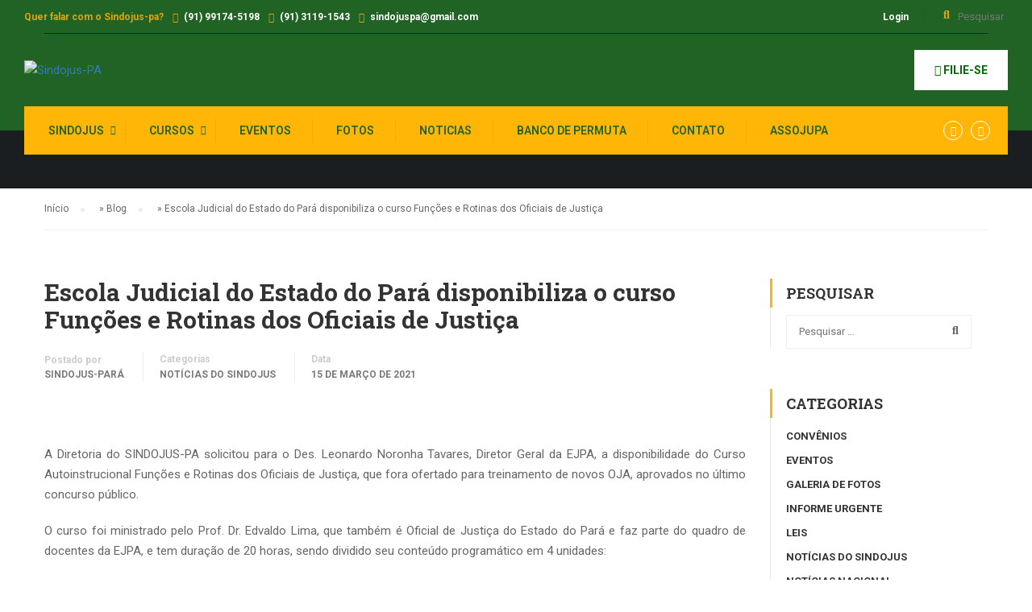

--- FILE ---
content_type: text/html; charset=UTF-8
request_url: https://sindojus-pa.org.br/escola-judicial-do-estado-do-para-disponibiliza-o-curso-funcoes-e-rotinas-dos-oficiais-de-justica/
body_size: 34905
content:
<!DOCTYPE html><html itemscope itemtype="http://schema.org/WebPage" lang="pt-BR"
prefix="og: https://ogp.me/ns#" ><head><meta charset="UTF-8"><meta name="viewport" content="width=device-width, initial-scale=1"><link rel="profile" href="http://gmpg.org/xfn/11"><link rel="pingback" href="https://sindojus-pa.org.br/xmlrpc.php"> <script type="text/javascript">/*  */
var theplus_ajax_url = "https://sindojus-pa.org.br/wp-admin/admin-ajax.php";
		var theplus_ajax_post_url = "https://sindojus-pa.org.br/wp-admin/admin-post.php";
		var theplus_nonce = "33b8283d0c";
/*  */</script> <style>img:is([sizes="auto" i], [sizes^="auto," i]) { contain-intrinsic-size: 3000px 1500px }</style><meta name="description" content="A Diretoria do SINDOJUS-PA solicitou para o Des. Leonardo Noronha Tavares, Diretor Geral da EJPA, a disponibilidade do Curso Autoinstrucional Funções e Rotinas dos Oficiais de Justiça, que fora ofertado para treinamento de novos OJA, aprovados no último concurso público. O curso foi ministrado pelo Prof. Dr. Edvaldo Lima, que também é Oficial de Justiça" /><meta name="robots" content="max-image-preview:large" /><link rel="canonical" href="https://sindojus-pa.org.br/escola-judicial-do-estado-do-para-disponibiliza-o-curso-funcoes-e-rotinas-dos-oficiais-de-justica/" /><meta property="og:locale" content="pt_BR" /><meta property="og:site_name" content="Sindojus-PA - Sindicato dos Oficiais de Justiça e Oficiais de Justiça Avaliadores do Estado do Pará" /><meta property="og:type" content="article" /><meta property="og:title" content="Escola Judicial do Estado do Pará disponibiliza o curso Funções e Rotinas dos Oficiais de Justiça - Sindojus-PA" /><meta property="og:description" content="A Diretoria do SINDOJUS-PA solicitou para o Des. Leonardo Noronha Tavares, Diretor Geral da EJPA, a disponibilidade do Curso Autoinstrucional Funções e Rotinas dos Oficiais de Justiça, que fora ofertado para treinamento de novos OJA, aprovados no último concurso público. O curso foi ministrado pelo Prof. Dr. Edvaldo Lima, que também é Oficial de Justiça" /><meta property="og:url" content="https://sindojus-pa.org.br/escola-judicial-do-estado-do-para-disponibiliza-o-curso-funcoes-e-rotinas-dos-oficiais-de-justica/" /><meta property="article:published_time" content="2021-03-15T17:01:59+00:00" /><meta property="article:modified_time" content="2021-10-14T16:43:56+00:00" /><meta name="twitter:card" content="summary" /><meta name="twitter:title" content="Escola Judicial do Estado do Pará disponibiliza o curso Funções e Rotinas dos Oficiais de Justiça - Sindojus-PA" /><meta name="twitter:description" content="A Diretoria do SINDOJUS-PA solicitou para o Des. Leonardo Noronha Tavares, Diretor Geral da EJPA, a disponibilidade do Curso Autoinstrucional Funções e Rotinas dos Oficiais de Justiça, que fora ofertado para treinamento de novos OJA, aprovados no último concurso público. O curso foi ministrado pelo Prof. Dr. Edvaldo Lima, que também é Oficial de Justiça" /> <script type="application/ld+json" class="aioseo-schema">{"@context":"https:\/\/schema.org","@graph":[{"@type":"WebSite","@id":"https:\/\/sindojus-pa.org.br\/#website","url":"https:\/\/sindojus-pa.org.br\/","name":"Sindojus-PA","description":"Sindicato dos Oficiais de Justi\u00e7a e Oficiais de Justi\u00e7a Avaliadores do Estado do Par\u00e1","inLanguage":"pt-BR","publisher":{"@id":"https:\/\/sindojus-pa.org.br\/#organization"}},{"@type":"Organization","@id":"https:\/\/sindojus-pa.org.br\/#organization","name":"Sindojus-PA","url":"https:\/\/sindojus-pa.org.br\/"},{"@type":"BreadcrumbList","@id":"https:\/\/sindojus-pa.org.br\/escola-judicial-do-estado-do-para-disponibiliza-o-curso-funcoes-e-rotinas-dos-oficiais-de-justica\/#breadcrumblist","itemListElement":[{"@type":"ListItem","@id":"https:\/\/sindojus-pa.org.br\/#listItem","position":1,"item":{"@type":"WebPage","@id":"https:\/\/sindojus-pa.org.br\/","name":"In\u00edcio","description":"2026 janeiro 12345678910111213141516171819202122232425262728293031 Evento o Dia Todo MILTON CESAR MELRES DE SOUSA Evento o Dia Todo JOSE ROBERTO DA SILVA ROCHA Evento o Dia Todo GILSANDRO MAIA REIS Evento o Dia Todo RENAN NORONHA CAVALCANTE Evento o Dia Todo RAQUEL NETTO LOBATO Evento o Dia Todo LEANDRO FARIAS DE LIMA Evento o","url":"https:\/\/sindojus-pa.org.br\/"},"nextItem":"https:\/\/sindojus-pa.org.br\/escola-judicial-do-estado-do-para-disponibiliza-o-curso-funcoes-e-rotinas-dos-oficiais-de-justica\/#listItem"},{"@type":"ListItem","@id":"https:\/\/sindojus-pa.org.br\/escola-judicial-do-estado-do-para-disponibiliza-o-curso-funcoes-e-rotinas-dos-oficiais-de-justica\/#listItem","position":2,"item":{"@type":"WebPage","@id":"https:\/\/sindojus-pa.org.br\/escola-judicial-do-estado-do-para-disponibiliza-o-curso-funcoes-e-rotinas-dos-oficiais-de-justica\/","name":"Escola Judicial do Estado do Par\u00e1 disponibiliza o curso Fun\u00e7\u00f5es e Rotinas dos Oficiais de Justi\u00e7a","description":"A Diretoria do SINDOJUS-PA solicitou para o Des. Leonardo Noronha Tavares, Diretor Geral da EJPA, a disponibilidade do Curso Autoinstrucional Fun\u00e7\u00f5es e Rotinas dos Oficiais de Justi\u00e7a, que fora ofertado para treinamento de novos OJA, aprovados no \u00faltimo concurso p\u00fablico. O curso foi ministrado pelo Prof. Dr. Edvaldo Lima, que tamb\u00e9m \u00e9 Oficial de Justi\u00e7a","url":"https:\/\/sindojus-pa.org.br\/escola-judicial-do-estado-do-para-disponibiliza-o-curso-funcoes-e-rotinas-dos-oficiais-de-justica\/"},"previousItem":"https:\/\/sindojus-pa.org.br\/#listItem"}]},{"@type":"Person","@id":"https:\/\/sindojus-pa.org.br\/author\/adm-sindojus\/#author","url":"https:\/\/sindojus-pa.org.br\/author\/adm-sindojus\/","name":"SINDOJUS-PAR\u00c1","image":{"@type":"ImageObject","@id":"https:\/\/sindojus-pa.org.br\/escola-judicial-do-estado-do-para-disponibiliza-o-curso-funcoes-e-rotinas-dos-oficiais-de-justica\/#authorImage","url":"\/\/www.gravatar.com\/avatar\/c2a34da9fad97fe5615652320026a118?s=96&#038;r=g&#038;d=mm","width":96,"height":96,"caption":"SINDOJUS-PAR\u00c1"}},{"@type":"WebPage","@id":"https:\/\/sindojus-pa.org.br\/escola-judicial-do-estado-do-para-disponibiliza-o-curso-funcoes-e-rotinas-dos-oficiais-de-justica\/#webpage","url":"https:\/\/sindojus-pa.org.br\/escola-judicial-do-estado-do-para-disponibiliza-o-curso-funcoes-e-rotinas-dos-oficiais-de-justica\/","name":"Escola Judicial do Estado do Par\u00e1 disponibiliza o curso Fun\u00e7\u00f5es e Rotinas dos Oficiais de Justi\u00e7a - Sindojus-PA","description":"A Diretoria do SINDOJUS-PA solicitou para o Des. Leonardo Noronha Tavares, Diretor Geral da EJPA, a disponibilidade do Curso Autoinstrucional Fun\u00e7\u00f5es e Rotinas dos Oficiais de Justi\u00e7a, que fora ofertado para treinamento de novos OJA, aprovados no \u00faltimo concurso p\u00fablico. O curso foi ministrado pelo Prof. Dr. Edvaldo Lima, que tamb\u00e9m \u00e9 Oficial de Justi\u00e7a","inLanguage":"pt-BR","isPartOf":{"@id":"https:\/\/sindojus-pa.org.br\/#website"},"breadcrumb":{"@id":"https:\/\/sindojus-pa.org.br\/escola-judicial-do-estado-do-para-disponibiliza-o-curso-funcoes-e-rotinas-dos-oficiais-de-justica\/#breadcrumblist"},"author":"https:\/\/sindojus-pa.org.br\/author\/adm-sindojus\/#author","creator":"https:\/\/sindojus-pa.org.br\/author\/adm-sindojus\/#author","image":{"@type":"ImageObject","@id":"https:\/\/sindojus-pa.org.br\/#mainImage","url":"https:\/\/sindojus-pa.org.br\/wp-content\/uploads\/2021\/03\/escola-judicial-745x450-1.jpg","width":745,"height":450},"primaryImageOfPage":{"@id":"https:\/\/sindojus-pa.org.br\/escola-judicial-do-estado-do-para-disponibiliza-o-curso-funcoes-e-rotinas-dos-oficiais-de-justica\/#mainImage"},"datePublished":"2021-03-15T17:01:59-03:00","dateModified":"2021-10-14T16:43:56-03:00"},{"@type":"BlogPosting","@id":"https:\/\/sindojus-pa.org.br\/escola-judicial-do-estado-do-para-disponibiliza-o-curso-funcoes-e-rotinas-dos-oficiais-de-justica\/#blogposting","name":"Escola Judicial do Estado do Par\u00e1 disponibiliza o curso Fun\u00e7\u00f5es e Rotinas dos Oficiais de Justi\u00e7a - Sindojus-PA","description":"A Diretoria do SINDOJUS-PA solicitou para o Des. Leonardo Noronha Tavares, Diretor Geral da EJPA, a disponibilidade do Curso Autoinstrucional Fun\u00e7\u00f5es e Rotinas dos Oficiais de Justi\u00e7a, que fora ofertado para treinamento de novos OJA, aprovados no \u00faltimo concurso p\u00fablico. O curso foi ministrado pelo Prof. Dr. Edvaldo Lima, que tamb\u00e9m \u00e9 Oficial de Justi\u00e7a","inLanguage":"pt-BR","headline":"Escola Judicial do Estado do Par\u00e1 disponibiliza o curso Fun\u00e7\u00f5es e Rotinas dos Oficiais de Justi\u00e7a","author":{"@id":"https:\/\/sindojus-pa.org.br\/author\/adm-sindojus\/#author"},"publisher":{"@id":"https:\/\/sindojus-pa.org.br\/#organization"},"datePublished":"2021-03-15T17:01:59-03:00","dateModified":"2021-10-14T16:43:56-03:00","articleSection":"Not\u00edcias do Sindojus","mainEntityOfPage":{"@id":"https:\/\/sindojus-pa.org.br\/escola-judicial-do-estado-do-para-disponibiliza-o-curso-funcoes-e-rotinas-dos-oficiais-de-justica\/#webpage"},"isPartOf":{"@id":"https:\/\/sindojus-pa.org.br\/escola-judicial-do-estado-do-para-disponibiliza-o-curso-funcoes-e-rotinas-dos-oficiais-de-justica\/#webpage"},"image":{"@type":"ImageObject","@id":"https:\/\/sindojus-pa.org.br\/#articleImage","url":"https:\/\/sindojus-pa.org.br\/wp-content\/uploads\/2021\/03\/escola-judicial-745x450-1.jpg","width":745,"height":450}}]}</script> <title>Escola Judicial do Estado do Pará disponibiliza o curso Funções e Rotinas dos Oficiais de Justiça - Sindojus-PA</title><link rel="canonical" href="https://sindojus-pa.org.br/escola-judicial-do-estado-do-para-disponibiliza-o-curso-funcoes-e-rotinas-dos-oficiais-de-justica/" /><meta property="og:locale" content="pt_BR" /><meta property="og:type" content="article" /><meta property="og:title" content="Escola Judicial do Estado do Pará disponibiliza o curso Funções e Rotinas dos Oficiais de Justiça - Sindojus-PA" /><meta property="og:description" content="A Diretoria do SINDOJUS-PA solicitou para o Des. Leonardo Noronha Tavares, Diretor Geral da EJPA, a disponibilidade do Curso Autoinstrucional Funções e Rotinas dos Oficiais de Justiça, que fora ofertado para treinamento de novos OJA, aprovados no último concurso público. &hellip;" /><meta property="og:url" content="https://sindojus-pa.org.br/escola-judicial-do-estado-do-para-disponibiliza-o-curso-funcoes-e-rotinas-dos-oficiais-de-justica/" /><meta property="og:site_name" content="Sindojus-PA" /><meta property="article:published_time" content="2021-03-15T17:01:59+00:00" /><meta property="article:modified_time" content="2021-10-14T16:43:56+00:00" /><meta property="og:image" content="https://sindojus-pa.org.br/wp-content/uploads/2021/03/escola-judicial-745x450-1.jpg" /><meta property="og:image:width" content="745" /><meta property="og:image:height" content="450" /><meta name="twitter:card" content="summary_large_image" /><meta name="twitter:label1" content="Escrito por" /><meta name="twitter:data1" content="SINDOJUS-PARÁ" /><meta name="twitter:label2" content="Est. tempo de leitura" /><meta name="twitter:data2" content="1 minuto" /> <script type="application/ld+json" class="yoast-schema-graph">{"@context":"https://schema.org","@graph":[{"@type":"Organization","@id":"https://sindojus-pa.org.br/#organization","name":"SINDOJUS-PA","url":"https://sindojus-pa.org.br/","sameAs":[],"logo":{"@type":"ImageObject","@id":"https://sindojus-pa.org.br/#logo","inLanguage":"pt-BR","url":"https://sindojus-pa.org.br/wp-content/uploads/2015/02/brasao-3.png","contentUrl":"https://sindojus-pa.org.br/wp-content/uploads/2015/02/brasao-3.png","width":500,"height":300,"caption":"SINDOJUS-PA"},"image":{"@id":"https://sindojus-pa.org.br/#logo"}},{"@type":"WebSite","@id":"https://sindojus-pa.org.br/#website","url":"https://sindojus-pa.org.br/","name":"Sindojus-PA","description":"Sindicato dos Oficiais de Justi\u00e7a e Oficiais de Justi\u00e7a Avaliadores do Estado do Par\u00e1","publisher":{"@id":"https://sindojus-pa.org.br/#organization"},"potentialAction":[{"@type":"SearchAction","target":{"@type":"EntryPoint","urlTemplate":"https://sindojus-pa.org.br/?s={search_term_string}"},"query-input":"required name=search_term_string"}],"inLanguage":"pt-BR"},{"@type":"ImageObject","@id":"https://sindojus-pa.org.br/escola-judicial-do-estado-do-para-disponibiliza-o-curso-funcoes-e-rotinas-dos-oficiais-de-justica/#primaryimage","inLanguage":"pt-BR","url":"https://sindojus-pa.org.br/wp-content/uploads/2021/03/escola-judicial-745x450-1.jpg","contentUrl":"https://sindojus-pa.org.br/wp-content/uploads/2021/03/escola-judicial-745x450-1.jpg","width":745,"height":450},{"@type":"WebPage","@id":"https://sindojus-pa.org.br/escola-judicial-do-estado-do-para-disponibiliza-o-curso-funcoes-e-rotinas-dos-oficiais-de-justica/#webpage","url":"https://sindojus-pa.org.br/escola-judicial-do-estado-do-para-disponibiliza-o-curso-funcoes-e-rotinas-dos-oficiais-de-justica/","name":"Escola Judicial do Estado do Par\u00e1 disponibiliza o curso Fun\u00e7\u00f5es e Rotinas dos Oficiais de Justi\u00e7a - Sindojus-PA","isPartOf":{"@id":"https://sindojus-pa.org.br/#website"},"primaryImageOfPage":{"@id":"https://sindojus-pa.org.br/escola-judicial-do-estado-do-para-disponibiliza-o-curso-funcoes-e-rotinas-dos-oficiais-de-justica/#primaryimage"},"datePublished":"2021-03-15T17:01:59+00:00","dateModified":"2021-10-14T16:43:56+00:00","breadcrumb":{"@id":"https://sindojus-pa.org.br/escola-judicial-do-estado-do-para-disponibiliza-o-curso-funcoes-e-rotinas-dos-oficiais-de-justica/#breadcrumb"},"inLanguage":"pt-BR","potentialAction":[{"@type":"ReadAction","target":["https://sindojus-pa.org.br/escola-judicial-do-estado-do-para-disponibiliza-o-curso-funcoes-e-rotinas-dos-oficiais-de-justica/"]}]},{"@type":"BreadcrumbList","@id":"https://sindojus-pa.org.br/escola-judicial-do-estado-do-para-disponibiliza-o-curso-funcoes-e-rotinas-dos-oficiais-de-justica/#breadcrumb","itemListElement":[{"@type":"ListItem","position":1,"name":"In\u00edcio","item":"https://sindojus-pa.org.br/"},{"@type":"ListItem","position":2,"name":"Blog","item":"https://sindojus-pa.org.br/blog/"},{"@type":"ListItem","position":3,"name":"Escola Judicial do Estado do Par\u00e1 disponibiliza o curso Fun\u00e7\u00f5es e Rotinas dos Oficiais de Justi\u00e7a"}]},{"@type":"Article","@id":"https://sindojus-pa.org.br/escola-judicial-do-estado-do-para-disponibiliza-o-curso-funcoes-e-rotinas-dos-oficiais-de-justica/#article","isPartOf":{"@id":"https://sindojus-pa.org.br/escola-judicial-do-estado-do-para-disponibiliza-o-curso-funcoes-e-rotinas-dos-oficiais-de-justica/#webpage"},"author":{"@id":"https://sindojus-pa.org.br/#/schema/person/79adaeb2684ab92349269b271ff69100"},"headline":"Escola Judicial do Estado do Par\u00e1 disponibiliza o curso Fun\u00e7\u00f5es e Rotinas dos Oficiais de Justi\u00e7a","datePublished":"2021-03-15T17:01:59+00:00","dateModified":"2021-10-14T16:43:56+00:00","mainEntityOfPage":{"@id":"https://sindojus-pa.org.br/escola-judicial-do-estado-do-para-disponibiliza-o-curso-funcoes-e-rotinas-dos-oficiais-de-justica/#webpage"},"wordCount":173,"publisher":{"@id":"https://sindojus-pa.org.br/#organization"},"image":{"@id":"https://sindojus-pa.org.br/escola-judicial-do-estado-do-para-disponibiliza-o-curso-funcoes-e-rotinas-dos-oficiais-de-justica/#primaryimage"},"thumbnailUrl":"https://sindojus-pa.org.br/wp-content/uploads/2021/03/escola-judicial-745x450-1.jpg","articleSection":["Not\u00edcias do Sindojus"],"inLanguage":"pt-BR"},{"@type":"Person","@id":"https://sindojus-pa.org.br/#/schema/person/79adaeb2684ab92349269b271ff69100","name":"SINDOJUS-PAR\u00c1","image":{"@type":"ImageObject","@id":"https://sindojus-pa.org.br/#personlogo","inLanguage":"pt-BR","url":"//www.gravatar.com/avatar/c2a34da9fad97fe5615652320026a118?s=96&#038;r=g&#038;d=mm","contentUrl":"//www.gravatar.com/avatar/c2a34da9fad97fe5615652320026a118?s=96&#038;r=g&#038;d=mm","caption":"SINDOJUS-PAR\u00c1"},"sameAs":["http://sindojuspa.com.br"],"url":"https://sindojus-pa.org.br/author/adm-sindojus/"}]}</script> <link rel='dns-prefetch' href='//fonts.googleapis.com' /><link href='https://fonts.gstatic.com' crossorigin rel='preconnect' /><link rel="alternate" type="application/rss+xml" title="Feed para Sindojus-PA &raquo;" href="https://sindojus-pa.org.br/feed/" /><link rel="alternate" type="application/rss+xml" title="Feed de comentários para Sindojus-PA &raquo;" href="https://sindojus-pa.org.br/comments/feed/" /><link rel="alternate" type="text/calendar" title="Sindojus-PA &raquo; iCal Feed" href="https://sindojus-pa.org.br/eventos/?ical=1" /><link rel="alternate" type="application/rss+xml" title="Feed de comentários para Sindojus-PA &raquo; Escola Judicial do Estado do Pará disponibiliza o curso Funções e Rotinas dos Oficiais de Justiça" href="https://sindojus-pa.org.br/escola-judicial-do-estado-do-para-disponibiliza-o-curso-funcoes-e-rotinas-dos-oficiais-de-justica/feed/" /><link rel='stylesheet' id='course-review-css' href='https://sindojus-pa.org.br/wp-content/plugins/learnpress-course-review/assets/css/course-review.css?ver=6.8.3' type='text/css' media='all' /><link rel='stylesheet' id='mec-select2-style-css' href='https://sindojus-pa.org.br/wp-content/plugins/modern-events-calendar-lite/assets/packages/select2/select2.min.css?ver=5.20.6' type='text/css' media='all' /><link rel='stylesheet' id='mec-font-icons-css' href='https://sindojus-pa.org.br/wp-content/plugins/modern-events-calendar-lite/assets/css/iconfonts.css?ver=6.8.3' type='text/css' media='all' /><link rel='stylesheet' id='mec-frontend-style-css' href='https://sindojus-pa.org.br/wp-content/plugins/modern-events-calendar-lite/assets/css/frontend.min.css?ver=5.20.6' type='text/css' media='all' /><link rel='stylesheet' id='mec-tooltip-style-css' href='https://sindojus-pa.org.br/wp-content/plugins/modern-events-calendar-lite/assets/packages/tooltip/tooltip.css?ver=6.8.3' type='text/css' media='all' /><link rel='stylesheet' id='mec-tooltip-shadow-style-css' href='https://sindojus-pa.org.br/wp-content/plugins/modern-events-calendar-lite/assets/packages/tooltip/tooltipster-sideTip-shadow.min.css?ver=6.8.3' type='text/css' media='all' /><link rel='stylesheet' id='featherlight-css' href='https://sindojus-pa.org.br/wp-content/plugins/modern-events-calendar-lite/assets/packages/featherlight/featherlight.css?ver=6.8.3' type='text/css' media='all' /><link rel='stylesheet' id='mec-google-fonts-css' href='//fonts.googleapis.com/css?family=Montserrat%3A400%2C700%7CRoboto%3A100%2C300%2C400%2C700&#038;ver=6.8.3' type='text/css' media='all' /><link rel='stylesheet' id='mec-lity-style-css' href='https://sindojus-pa.org.br/wp-content/plugins/modern-events-calendar-lite/assets/packages/lity/lity.min.css?ver=6.8.3' type='text/css' media='all' /><link rel='stylesheet' id='wp-block-library-css' href='https://sindojus-pa.org.br/wp-includes/css/dist/block-library/style.min.css?ver=6.8.3' type='text/css' media='all' /><style id='wp-block-library-theme-inline-css' type='text/css'>.wp-block-audio :where(figcaption){color:#555;font-size:13px;text-align:center}.is-dark-theme .wp-block-audio :where(figcaption){color:#ffffffa6}.wp-block-audio{margin:0 0 1em}.wp-block-code{border:1px solid #ccc;border-radius:4px;font-family:Menlo,Consolas,monaco,monospace;padding:.8em 1em}.wp-block-embed :where(figcaption){color:#555;font-size:13px;text-align:center}.is-dark-theme .wp-block-embed :where(figcaption){color:#ffffffa6}.wp-block-embed{margin:0 0 1em}.blocks-gallery-caption{color:#555;font-size:13px;text-align:center}.is-dark-theme .blocks-gallery-caption{color:#ffffffa6}:root :where(.wp-block-image figcaption){color:#555;font-size:13px;text-align:center}.is-dark-theme :root :where(.wp-block-image figcaption){color:#ffffffa6}.wp-block-image{margin:0 0 1em}.wp-block-pullquote{border-bottom:4px solid;border-top:4px solid;color:currentColor;margin-bottom:1.75em}.wp-block-pullquote cite,.wp-block-pullquote footer,.wp-block-pullquote__citation{color:currentColor;font-size:.8125em;font-style:normal;text-transform:uppercase}.wp-block-quote{border-left:.25em solid;margin:0 0 1.75em;padding-left:1em}.wp-block-quote cite,.wp-block-quote footer{color:currentColor;font-size:.8125em;font-style:normal;position:relative}.wp-block-quote:where(.has-text-align-right){border-left:none;border-right:.25em solid;padding-left:0;padding-right:1em}.wp-block-quote:where(.has-text-align-center){border:none;padding-left:0}.wp-block-quote.is-large,.wp-block-quote.is-style-large,.wp-block-quote:where(.is-style-plain){border:none}.wp-block-search .wp-block-search__label{font-weight:700}.wp-block-search__button{border:1px solid #ccc;padding:.375em .625em}:where(.wp-block-group.has-background){padding:1.25em 2.375em}.wp-block-separator.has-css-opacity{opacity:.4}.wp-block-separator{border:none;border-bottom:2px solid;margin-left:auto;margin-right:auto}.wp-block-separator.has-alpha-channel-opacity{opacity:1}.wp-block-separator:not(.is-style-wide):not(.is-style-dots){width:100px}.wp-block-separator.has-background:not(.is-style-dots){border-bottom:none;height:1px}.wp-block-separator.has-background:not(.is-style-wide):not(.is-style-dots){height:2px}.wp-block-table{margin:0 0 1em}.wp-block-table td,.wp-block-table th{word-break:normal}.wp-block-table :where(figcaption){color:#555;font-size:13px;text-align:center}.is-dark-theme .wp-block-table :where(figcaption){color:#ffffffa6}.wp-block-video :where(figcaption){color:#555;font-size:13px;text-align:center}.is-dark-theme .wp-block-video :where(figcaption){color:#ffffffa6}.wp-block-video{margin:0 0 1em}:root :where(.wp-block-template-part.has-background){margin-bottom:0;margin-top:0;padding:1.25em 2.375em}</style><style id='classic-theme-styles-inline-css' type='text/css'>/*! This file is auto-generated */
.wp-block-button__link{color:#fff;background-color:#32373c;border-radius:9999px;box-shadow:none;text-decoration:none;padding:calc(.667em + 2px) calc(1.333em + 2px);font-size:1.125em}.wp-block-file__button{background:#32373c;color:#fff;text-decoration:none}</style><link rel='stylesheet' id='bp-login-form-block-css' href='https://sindojus-pa.org.br/wp-content/plugins/buddypress/bp-core/css/blocks/login-form.min.css?ver=9.1.1' type='text/css' media='all' /><link rel='stylesheet' id='bp-member-block-css' href='https://sindojus-pa.org.br/wp-content/plugins/buddypress/bp-members/css/blocks/member.min.css?ver=9.1.1' type='text/css' media='all' /><link rel='stylesheet' id='bp-members-block-css' href='https://sindojus-pa.org.br/wp-content/plugins/buddypress/bp-members/css/blocks/members.min.css?ver=9.1.1' type='text/css' media='all' /><link rel='stylesheet' id='bp-dynamic-members-block-css' href='https://sindojus-pa.org.br/wp-content/plugins/buddypress/bp-members/css/blocks/dynamic-members.min.css?ver=9.1.1' type='text/css' media='all' /><link rel='stylesheet' id='bp-latest-activities-block-css' href='https://sindojus-pa.org.br/wp-content/plugins/buddypress/bp-activity/css/blocks/latest-activities.min.css?ver=9.1.1' type='text/css' media='all' /><link rel='stylesheet' id='wc-blocks-vendors-style-css' href='https://sindojus-pa.org.br/wp-content/plugins/woocommerce/packages/woocommerce-blocks/build/wc-blocks-vendors-style.css?ver=5.7.2' type='text/css' media='all' /><link rel='stylesheet' id='wc-blocks-style-css' href='https://sindojus-pa.org.br/wp-content/plugins/woocommerce/packages/woocommerce-blocks/build/wc-blocks-style.css?ver=5.7.2' type='text/css' media='all' /><link rel='stylesheet' id='jet-engine-frontend-css' href='https://sindojus-pa.org.br/wp-content/plugins/jet-engine/assets/css/frontend.css?ver=2.7.8' type='text/css' media='all' /><style id='global-styles-inline-css' type='text/css'>:root{--wp--preset--aspect-ratio--square: 1;--wp--preset--aspect-ratio--4-3: 4/3;--wp--preset--aspect-ratio--3-4: 3/4;--wp--preset--aspect-ratio--3-2: 3/2;--wp--preset--aspect-ratio--2-3: 2/3;--wp--preset--aspect-ratio--16-9: 16/9;--wp--preset--aspect-ratio--9-16: 9/16;--wp--preset--color--black: #000000;--wp--preset--color--cyan-bluish-gray: #abb8c3;--wp--preset--color--white: #ffffff;--wp--preset--color--pale-pink: #f78da7;--wp--preset--color--vivid-red: #cf2e2e;--wp--preset--color--luminous-vivid-orange: #ff6900;--wp--preset--color--luminous-vivid-amber: #fcb900;--wp--preset--color--light-green-cyan: #7bdcb5;--wp--preset--color--vivid-green-cyan: #00d084;--wp--preset--color--pale-cyan-blue: #8ed1fc;--wp--preset--color--vivid-cyan-blue: #0693e3;--wp--preset--color--vivid-purple: #9b51e0;--wp--preset--color--primary: #ffb606;--wp--preset--color--title: #333;--wp--preset--color--sub-title: #999;--wp--preset--color--border-input: #ddd;--wp--preset--gradient--vivid-cyan-blue-to-vivid-purple: linear-gradient(135deg,rgba(6,147,227,1) 0%,rgb(155,81,224) 100%);--wp--preset--gradient--light-green-cyan-to-vivid-green-cyan: linear-gradient(135deg,rgb(122,220,180) 0%,rgb(0,208,130) 100%);--wp--preset--gradient--luminous-vivid-amber-to-luminous-vivid-orange: linear-gradient(135deg,rgba(252,185,0,1) 0%,rgba(255,105,0,1) 100%);--wp--preset--gradient--luminous-vivid-orange-to-vivid-red: linear-gradient(135deg,rgba(255,105,0,1) 0%,rgb(207,46,46) 100%);--wp--preset--gradient--very-light-gray-to-cyan-bluish-gray: linear-gradient(135deg,rgb(238,238,238) 0%,rgb(169,184,195) 100%);--wp--preset--gradient--cool-to-warm-spectrum: linear-gradient(135deg,rgb(74,234,220) 0%,rgb(151,120,209) 20%,rgb(207,42,186) 40%,rgb(238,44,130) 60%,rgb(251,105,98) 80%,rgb(254,248,76) 100%);--wp--preset--gradient--blush-light-purple: linear-gradient(135deg,rgb(255,206,236) 0%,rgb(152,150,240) 100%);--wp--preset--gradient--blush-bordeaux: linear-gradient(135deg,rgb(254,205,165) 0%,rgb(254,45,45) 50%,rgb(107,0,62) 100%);--wp--preset--gradient--luminous-dusk: linear-gradient(135deg,rgb(255,203,112) 0%,rgb(199,81,192) 50%,rgb(65,88,208) 100%);--wp--preset--gradient--pale-ocean: linear-gradient(135deg,rgb(255,245,203) 0%,rgb(182,227,212) 50%,rgb(51,167,181) 100%);--wp--preset--gradient--electric-grass: linear-gradient(135deg,rgb(202,248,128) 0%,rgb(113,206,126) 100%);--wp--preset--gradient--midnight: linear-gradient(135deg,rgb(2,3,129) 0%,rgb(40,116,252) 100%);--wp--preset--font-size--small: 13px;--wp--preset--font-size--medium: 20px;--wp--preset--font-size--large: 28px;--wp--preset--font-size--x-large: 42px;--wp--preset--font-size--normal: 15px;--wp--preset--font-size--huge: 36px;--wp--preset--spacing--20: 0.44rem;--wp--preset--spacing--30: 0.67rem;--wp--preset--spacing--40: 1rem;--wp--preset--spacing--50: 1.5rem;--wp--preset--spacing--60: 2.25rem;--wp--preset--spacing--70: 3.38rem;--wp--preset--spacing--80: 5.06rem;--wp--preset--shadow--natural: 6px 6px 9px rgba(0, 0, 0, 0.2);--wp--preset--shadow--deep: 12px 12px 50px rgba(0, 0, 0, 0.4);--wp--preset--shadow--sharp: 6px 6px 0px rgba(0, 0, 0, 0.2);--wp--preset--shadow--outlined: 6px 6px 0px -3px rgba(255, 255, 255, 1), 6px 6px rgba(0, 0, 0, 1);--wp--preset--shadow--crisp: 6px 6px 0px rgba(0, 0, 0, 1);}:where(.is-layout-flex){gap: 0.5em;}:where(.is-layout-grid){gap: 0.5em;}body .is-layout-flex{display: flex;}.is-layout-flex{flex-wrap: wrap;align-items: center;}.is-layout-flex > :is(*, div){margin: 0;}body .is-layout-grid{display: grid;}.is-layout-grid > :is(*, div){margin: 0;}:where(.wp-block-columns.is-layout-flex){gap: 2em;}:where(.wp-block-columns.is-layout-grid){gap: 2em;}:where(.wp-block-post-template.is-layout-flex){gap: 1.25em;}:where(.wp-block-post-template.is-layout-grid){gap: 1.25em;}.has-black-color{color: var(--wp--preset--color--black) !important;}.has-cyan-bluish-gray-color{color: var(--wp--preset--color--cyan-bluish-gray) !important;}.has-white-color{color: var(--wp--preset--color--white) !important;}.has-pale-pink-color{color: var(--wp--preset--color--pale-pink) !important;}.has-vivid-red-color{color: var(--wp--preset--color--vivid-red) !important;}.has-luminous-vivid-orange-color{color: var(--wp--preset--color--luminous-vivid-orange) !important;}.has-luminous-vivid-amber-color{color: var(--wp--preset--color--luminous-vivid-amber) !important;}.has-light-green-cyan-color{color: var(--wp--preset--color--light-green-cyan) !important;}.has-vivid-green-cyan-color{color: var(--wp--preset--color--vivid-green-cyan) !important;}.has-pale-cyan-blue-color{color: var(--wp--preset--color--pale-cyan-blue) !important;}.has-vivid-cyan-blue-color{color: var(--wp--preset--color--vivid-cyan-blue) !important;}.has-vivid-purple-color{color: var(--wp--preset--color--vivid-purple) !important;}.has-black-background-color{background-color: var(--wp--preset--color--black) !important;}.has-cyan-bluish-gray-background-color{background-color: var(--wp--preset--color--cyan-bluish-gray) !important;}.has-white-background-color{background-color: var(--wp--preset--color--white) !important;}.has-pale-pink-background-color{background-color: var(--wp--preset--color--pale-pink) !important;}.has-vivid-red-background-color{background-color: var(--wp--preset--color--vivid-red) !important;}.has-luminous-vivid-orange-background-color{background-color: var(--wp--preset--color--luminous-vivid-orange) !important;}.has-luminous-vivid-amber-background-color{background-color: var(--wp--preset--color--luminous-vivid-amber) !important;}.has-light-green-cyan-background-color{background-color: var(--wp--preset--color--light-green-cyan) !important;}.has-vivid-green-cyan-background-color{background-color: var(--wp--preset--color--vivid-green-cyan) !important;}.has-pale-cyan-blue-background-color{background-color: var(--wp--preset--color--pale-cyan-blue) !important;}.has-vivid-cyan-blue-background-color{background-color: var(--wp--preset--color--vivid-cyan-blue) !important;}.has-vivid-purple-background-color{background-color: var(--wp--preset--color--vivid-purple) !important;}.has-black-border-color{border-color: var(--wp--preset--color--black) !important;}.has-cyan-bluish-gray-border-color{border-color: var(--wp--preset--color--cyan-bluish-gray) !important;}.has-white-border-color{border-color: var(--wp--preset--color--white) !important;}.has-pale-pink-border-color{border-color: var(--wp--preset--color--pale-pink) !important;}.has-vivid-red-border-color{border-color: var(--wp--preset--color--vivid-red) !important;}.has-luminous-vivid-orange-border-color{border-color: var(--wp--preset--color--luminous-vivid-orange) !important;}.has-luminous-vivid-amber-border-color{border-color: var(--wp--preset--color--luminous-vivid-amber) !important;}.has-light-green-cyan-border-color{border-color: var(--wp--preset--color--light-green-cyan) !important;}.has-vivid-green-cyan-border-color{border-color: var(--wp--preset--color--vivid-green-cyan) !important;}.has-pale-cyan-blue-border-color{border-color: var(--wp--preset--color--pale-cyan-blue) !important;}.has-vivid-cyan-blue-border-color{border-color: var(--wp--preset--color--vivid-cyan-blue) !important;}.has-vivid-purple-border-color{border-color: var(--wp--preset--color--vivid-purple) !important;}.has-vivid-cyan-blue-to-vivid-purple-gradient-background{background: var(--wp--preset--gradient--vivid-cyan-blue-to-vivid-purple) !important;}.has-light-green-cyan-to-vivid-green-cyan-gradient-background{background: var(--wp--preset--gradient--light-green-cyan-to-vivid-green-cyan) !important;}.has-luminous-vivid-amber-to-luminous-vivid-orange-gradient-background{background: var(--wp--preset--gradient--luminous-vivid-amber-to-luminous-vivid-orange) !important;}.has-luminous-vivid-orange-to-vivid-red-gradient-background{background: var(--wp--preset--gradient--luminous-vivid-orange-to-vivid-red) !important;}.has-very-light-gray-to-cyan-bluish-gray-gradient-background{background: var(--wp--preset--gradient--very-light-gray-to-cyan-bluish-gray) !important;}.has-cool-to-warm-spectrum-gradient-background{background: var(--wp--preset--gradient--cool-to-warm-spectrum) !important;}.has-blush-light-purple-gradient-background{background: var(--wp--preset--gradient--blush-light-purple) !important;}.has-blush-bordeaux-gradient-background{background: var(--wp--preset--gradient--blush-bordeaux) !important;}.has-luminous-dusk-gradient-background{background: var(--wp--preset--gradient--luminous-dusk) !important;}.has-pale-ocean-gradient-background{background: var(--wp--preset--gradient--pale-ocean) !important;}.has-electric-grass-gradient-background{background: var(--wp--preset--gradient--electric-grass) !important;}.has-midnight-gradient-background{background: var(--wp--preset--gradient--midnight) !important;}.has-small-font-size{font-size: var(--wp--preset--font-size--small) !important;}.has-medium-font-size{font-size: var(--wp--preset--font-size--medium) !important;}.has-large-font-size{font-size: var(--wp--preset--font-size--large) !important;}.has-x-large-font-size{font-size: var(--wp--preset--font-size--x-large) !important;}
:where(.wp-block-post-template.is-layout-flex){gap: 1.25em;}:where(.wp-block-post-template.is-layout-grid){gap: 1.25em;}
:where(.wp-block-columns.is-layout-flex){gap: 2em;}:where(.wp-block-columns.is-layout-grid){gap: 2em;}
:root :where(.wp-block-pullquote){font-size: 1.5em;line-height: 1.6;}</style><link rel='stylesheet' id='bp-legacy-css-css' href='https://sindojus-pa.org.br/wp-content/plugins/buddypress/bp-templates/bp-legacy/css/buddypress.min.css?ver=9.1.1' type='text/css' media='screen' /><link rel='stylesheet' id='contact-form-7-css' href='https://sindojus-pa.org.br/wp-content/plugins/contact-form-7/includes/css/styles.css?ver=5.5.2' type='text/css' media='all' /><link rel='stylesheet' id='cookie-law-info-css' href='https://sindojus-pa.org.br/wp-content/plugins/cookie-law-info/public/css/cookie-law-info-public.css?ver=2.0.6' type='text/css' media='all' /><link rel='stylesheet' id='cookie-law-info-gdpr-css' href='https://sindojus-pa.org.br/wp-content/plugins/cookie-law-info/public/css/cookie-law-info-gdpr.css?ver=2.0.6' type='text/css' media='all' /><link rel='stylesheet' id='pmpro_frontend-css' href='https://sindojus-pa.org.br/wp-content/plugins/paid-memberships-pro/css/frontend.css?ver=2.5.9.1' type='text/css' media='screen' /><link rel='stylesheet' id='pmpro_print-css' href='https://sindojus-pa.org.br/wp-content/plugins/paid-memberships-pro/css/print.css?ver=2.5.9.1' type='text/css' media='print' /><link rel='stylesheet' id='rs-plugin-settings-css' href='https://sindojus-pa.org.br/wp-content/plugins/revslider/public/assets/css/rs6.css?ver=6.4.11' type='text/css' media='all' /><style id='rs-plugin-settings-inline-css' type='text/css'>#rs-demo-id {}</style><style id='woocommerce-inline-inline-css' type='text/css'>.woocommerce form .form-row .required { visibility: visible; }</style><link rel='stylesheet' id='wpems-countdown-css-css' href='https://sindojus-pa.org.br/wp-content/plugins/wp-events-manager/inc/libraries//countdown/css/jquery.countdown.css?ver=6.8.3' type='text/css' media='all' /><link rel='stylesheet' id='wpems-owl-carousel-css-css' href='https://sindojus-pa.org.br/wp-content/plugins/wp-events-manager/inc/libraries//owl-carousel/css/owl.carousel.css?ver=6.8.3' type='text/css' media='all' /><link rel='stylesheet' id='wpems-magnific-popup-css-css' href='https://sindojus-pa.org.br/wp-content/plugins/wp-events-manager/inc/libraries//magnific-popup/css/magnific-popup.css?ver=6.8.3' type='text/css' media='all' /><link rel='stylesheet' id='wpems-fronted-css-css' href='https://sindojus-pa.org.br/wp-content/plugins/wp-events-manager/assets//css/frontend/events.min.css?ver=6.8.3' type='text/css' media='all' /><link rel='stylesheet' id='h5p-plugin-styles-css' href='https://sindojus-pa.org.br/wp-content/plugins/h5p/h5p-php-library/styles/h5p.css?ver=1.15.3' type='text/css' media='all' /><link rel='stylesheet' id='theplus-front-css-css' href='//sindojus-pa.org.br/wp-content/uploads/theplus-addons/theplus.min.css?ver=4.1.12' type='text/css' media='all' /><link rel='stylesheet' id='elementor-icons-ekiticons-css' href='https://sindojus-pa.org.br/wp-content/plugins/elementskit-lite/modules/elementskit-icon-pack/assets/css/ekiticons.css?ver=2.5.4' type='text/css' media='all' /><link rel='stylesheet' id='elementskit-parallax-style-css' href='https://sindojus-pa.org.br/wp-content/plugins/elementskit/modules/parallax/assets/css/style.css?ver=2.2.2' type='text/css' media='all' /><link rel='stylesheet' id='dashicons-css' href='https://sindojus-pa.org.br/wp-includes/css/dashicons.min.css?ver=6.8.3' type='text/css' media='all' /><link rel='stylesheet' id='ekit-widget-styles-css' href='https://sindojus-pa.org.br/wp-content/plugins/elementskit-lite/widgets/init/assets/css/widget-styles.css?ver=2.5.4' type='text/css' media='all' /><link rel='stylesheet' id='ekit-widget-styles-pro-css' href='https://sindojus-pa.org.br/wp-content/plugins/elementskit/widgets/init/assets/css/widget-styles-pro.css?ver=2.2.2' type='text/css' media='all' /><link rel='stylesheet' id='ekit-responsive-css' href='https://sindojus-pa.org.br/wp-content/plugins/elementskit-lite/widgets/init/assets/css/responsive.css?ver=2.5.4' type='text/css' media='all' /><link rel='stylesheet' id='learnpress-widgets-css' href='https://sindojus-pa.org.br/wp-content/plugins/learnpress/assets/css/widgets.css?ver=4.1.3.1' type='text/css' media='all' /><link rel='stylesheet' id='font-awesome-css' href='https://sindojus-pa.org.br/wp-content/themes/eduma/assets/css/all.min.css?ver=4.5.4' type='text/css' media='all' /><link rel='stylesheet' id='font-v4-shims-css' href='https://sindojus-pa.org.br/wp-content/themes/eduma/assets/css/v4-shims.min.css?ver=4.5.4' type='text/css' media='all' /><link rel='stylesheet' id='ionicons-css' href='https://sindojus-pa.org.br/wp-content/themes/eduma/assets/css/ionicons.min.css?ver=6.8.3' type='text/css' media='all' /><link rel='stylesheet' id='font-pe-icon-7-css' href='https://sindojus-pa.org.br/wp-content/themes/eduma/assets/css/font-pe-icon-7.css?ver=6.8.3' type='text/css' media='all' /><link rel='stylesheet' id='flaticon-css' href='https://sindojus-pa.org.br/wp-content/themes/eduma/assets/css/flaticon.css?ver=6.8.3' type='text/css' media='all' /><link rel='stylesheet' id='thim-linearicons-font-css' href='https://sindojus-pa.org.br/wp-content/themes/eduma/assets/css/linearicons.css?ver=6.8.3' type='text/css' media='all' /><link rel='stylesheet' id='line-awesome-css' href='https://sindojus-pa.org.br/wp-content/themes/eduma/assets/css/line-awesome.min.css?ver=4.5.4' type='text/css' media='all' /><link rel='stylesheet' id='thim-style-css' href='https://sindojus-pa.org.br/wp-content/themes/eduma/style.css?ver=4.5.4' type='text/css' media='all' /><style id='thim-style-inline-css' type='text/css'>:root{ --thim-body-primary-color: #ffb606;--thim-body-secondary-color:#216324;--thim-button-text-color:#333;--thim-button-hover-color:#e6a303;--thim-footer-font-title-font-size:14px;--thim-footer-font-title-line-height:40px;--thim-footer-font-title-text-transform:uppercase;--thim-footer-font-title-font-weight:700;--thim-footer-font-size:;--thim-main-menu-font-weight:600;}</style><link rel='stylesheet' id='thim-style-options-css' href='//sindojus-pa.org.br/wp-content/uploads/tc_stylesheets/eduma.1710424718.css?ver=6.8.3' type='text/css' media='all' /><link rel='stylesheet' id='mec-owl-carousel-style-css' href='https://sindojus-pa.org.br/wp-content/plugins/modern-events-calendar-lite/assets/packages/owl-carousel/owl.carousel.min.css?ver=6.8.3' type='text/css' media='all' /><link rel='stylesheet' id='mec-owl-carousel-theme-style-css' href='https://sindojus-pa.org.br/wp-content/plugins/modern-events-calendar-lite/assets/packages/owl-carousel/owl.theme.min.css?ver=6.8.3' type='text/css' media='all' /> <script type="text/javascript" src="https://sindojus-pa.org.br/wp-includes/js/jquery/jquery.min.js?ver=3.7.1" id="jquery-core-js"></script> <script type="text/javascript" src="https://sindojus-pa.org.br/wp-includes/js/jquery/jquery-migrate.min.js?ver=3.4.1" id="jquery-migrate-js"></script> <script type="text/javascript" id="mec-frontend-script-js-extra">/*  */
var mecdata = {"day":"dia","days":"dias","hour":"hora","hours":"horas","minute":"minuto","minutes":"minutos","second":"segundo","seconds":"segundos","elementor_edit_mode":"no","recapcha_key":"","ajax_url":"https:\/\/sindojus-pa.org.br\/wp-admin\/admin-ajax.php","fes_nonce":"383b4245f8","current_year":"2026","current_month":"01","datepicker_format":"dd-mm-yy&d-m-Y"};
/*  */</script> <script type="text/javascript" src="https://sindojus-pa.org.br/wp-content/plugins/modern-events-calendar-lite/assets/js/frontend.js?ver=5.20.6" id="mec-frontend-script-js"></script> <script type="text/javascript" src="https://sindojus-pa.org.br/wp-content/plugins/modern-events-calendar-lite/assets/js/events.js?ver=5.20.6" id="mec-events-script-js"></script> <script type="text/javascript" id="bp-confirm-js-extra">/*  */
var BP_Confirm = {"are_you_sure":"Tem certeza?"};
/*  */</script> <script type="text/javascript" src="https://sindojus-pa.org.br/wp-content/plugins/buddypress/bp-core/js/confirm.min.js?ver=9.1.1" id="bp-confirm-js"></script> <script type="text/javascript" src="https://sindojus-pa.org.br/wp-content/plugins/buddypress/bp-core/js/widget-members.min.js?ver=9.1.1" id="bp-widget-members-js"></script> <script type="text/javascript" src="https://sindojus-pa.org.br/wp-content/plugins/buddypress/bp-core/js/jquery-query.min.js?ver=9.1.1" id="bp-jquery-query-js"></script> <script type="text/javascript" src="https://sindojus-pa.org.br/wp-content/plugins/buddypress/bp-core/js/vendor/jquery-cookie.min.js?ver=9.1.1" id="bp-jquery-cookie-js"></script> <script type="text/javascript" src="https://sindojus-pa.org.br/wp-content/plugins/buddypress/bp-core/js/vendor/jquery-scroll-to.min.js?ver=9.1.1" id="bp-jquery-scroll-to-js"></script> <script type="text/javascript" id="bp-legacy-js-js-extra">/*  */
var BP_DTheme = {"accepted":"Aceitos","close":"Fechar","comments":"coment\u00e1rios","leave_group_confirm":"Voc\u00ea tem certeza que quer sair desse grupo?","mark_as_fav":"Favorito","my_favs":"Meus Favoritos","rejected":"Rejeitados","remove_fav":"Remover Favorito","show_all":"Mostrar tudo","show_all_comments":"Mostrar todos os coment\u00e1rios nesta discuss\u00e3o","show_x_comments":"Mostrar todos os coment\u00e1rios (%d)","unsaved_changes":"Seu perfil tem altera\u00e7\u00f5es n\u00e3o salvas. Se voc\u00ea deixar a p\u00e1gina, as mudan\u00e7as ser\u00e3o perdidas.","view":"Ver","store_filter_settings":""};
/*  */</script> <script type="text/javascript" src="https://sindojus-pa.org.br/wp-content/plugins/buddypress/bp-templates/bp-legacy/js/buddypress.min.js?ver=9.1.1" id="bp-legacy-js-js"></script> <script type="text/javascript" id="cookie-law-info-js-extra">/*  */
var Cli_Data = {"nn_cookie_ids":[],"cookielist":[],"non_necessary_cookies":[],"ccpaEnabled":"","ccpaRegionBased":"","ccpaBarEnabled":"","strictlyEnabled":["necessary","obligatoire"],"ccpaType":"gdpr","js_blocking":"1","custom_integration":"","triggerDomRefresh":"","secure_cookies":""};
var cli_cookiebar_settings = {"animate_speed_hide":"500","animate_speed_show":"500","background":"#FFF","border":"#b1a6a6c2","border_on":"","button_1_button_colour":"#1e510d","button_1_button_hover":"#18410a","button_1_link_colour":"#fff","button_1_as_button":"1","button_1_new_win":"","button_2_button_colour":"#333","button_2_button_hover":"#292929","button_2_link_colour":"#1e510d","button_2_as_button":"","button_2_hidebar":"","button_3_button_colour":"#dedfe0","button_3_button_hover":"#b2b2b3","button_3_link_colour":"#1e510d","button_3_as_button":"1","button_3_new_win":"","button_4_button_colour":"#dedfe0","button_4_button_hover":"#b2b2b3","button_4_link_colour":"#1e510d","button_4_as_button":"1","button_7_button_colour":"#1e510d","button_7_button_hover":"#18410a","button_7_link_colour":"#fff","button_7_as_button":"1","button_7_new_win":"","font_family":"inherit","header_fix":"","notify_animate_hide":"1","notify_animate_show":"","notify_div_id":"#cookie-law-info-bar","notify_position_horizontal":"right","notify_position_vertical":"bottom","scroll_close":"","scroll_close_reload":"","accept_close_reload":"","reject_close_reload":"","showagain_tab":"","showagain_background":"#fff","showagain_border":"#000","showagain_div_id":"#cookie-law-info-again","showagain_x_position":"100px","text":"#1e510d","show_once_yn":"","show_once":"10000","logging_on":"","as_popup":"","popup_overlay":"1","bar_heading_text":"","cookie_bar_as":"banner","popup_showagain_position":"bottom-right","widget_position":"left"};
var log_object = {"ajax_url":"https:\/\/sindojus-pa.org.br\/wp-admin\/admin-ajax.php"};
/*  */</script> <script type="text/javascript" src="https://sindojus-pa.org.br/wp-content/plugins/cookie-law-info/public/js/cookie-law-info-public.js?ver=2.0.6" id="cookie-law-info-js"></script> <script type="text/javascript" src="https://sindojus-pa.org.br/wp-content/plugins/revslider/public/assets/js/rbtools.min.js?ver=6.4.8" id="tp-tools-js"></script> <script type="text/javascript" src="https://sindojus-pa.org.br/wp-content/plugins/revslider/public/assets/js/rs6.min.js?ver=6.4.11" id="revmin-js"></script> <script type="text/javascript" src="https://sindojus-pa.org.br/wp-content/plugins/elementskit/modules/parallax/assets/js/jarallax.js?ver=2.2.2" id="jarallax-js"></script> <script type="text/javascript" src="https://sindojus-pa.org.br/wp-content/plugins/modern-events-calendar-lite/assets/js/flipcount.js?ver=6.8.3" id="mec-flipcount-script-js"></script> <link rel="https://api.w.org/" href="https://sindojus-pa.org.br/wp-json/" /><link rel="alternate" title="JSON" type="application/json" href="https://sindojus-pa.org.br/wp-json/wp/v2/posts/4154" /><link rel="EditURI" type="application/rsd+xml" title="RSD" href="https://sindojus-pa.org.br/xmlrpc.php?rsd" /><meta name="generator" content="WordPress 6.8.3" /><meta name="generator" content="WooCommerce 5.7.1" /><link rel='shortlink' href='https://sindojus-pa.org.br/?p=4154' /><link rel="alternate" title="oEmbed (JSON)" type="application/json+oembed" href="https://sindojus-pa.org.br/wp-json/oembed/1.0/embed?url=https%3A%2F%2Fsindojus-pa.org.br%2Fescola-judicial-do-estado-do-para-disponibiliza-o-curso-funcoes-e-rotinas-dos-oficiais-de-justica%2F" /><link rel="alternate" title="oEmbed (XML)" type="text/xml+oembed" href="https://sindojus-pa.org.br/wp-json/oembed/1.0/embed?url=https%3A%2F%2Fsindojus-pa.org.br%2Fescola-judicial-do-estado-do-para-disponibiliza-o-curso-funcoes-e-rotinas-dos-oficiais-de-justica%2F&#038;format=xml" /><style type='text/css'>.ae_data .elementor-editor-element-setting {
            display:none !important;
            }</style> <script type="text/javascript">var ajaxurl = 'https://sindojus-pa.org.br/wp-admin/admin-ajax.php';</script> <style id="learn-press-custom-css">:root {
				--lp-primary-color: #ffb606;
				--lp-secondary-color: #442e66;
			}</style><meta name="tec-api-version" content="v1"><meta name="tec-api-origin" content="https://sindojus-pa.org.br"><link rel="https://theeventscalendar.com/" href="https://sindojus-pa.org.br/wp-json/tribe/events/v1/" /><style>*:not(.elementor-editor-active) .plus-conditions--hidden {
				  display: none;
				}</style><noscript><style>.woocommerce-product-gallery{ opacity: 1 !important; }</style></noscript> <script type="text/javascript">function tc_insert_internal_css(css) {
                    var tc_style = document.createElement("style");
                    tc_style.type = "text/css";
                    tc_style.setAttribute('data-type', 'tc-internal-css');
                    var tc_style_content = document.createTextNode(css);
                    tc_style.appendChild(tc_style_content);
                    document.head.appendChild(tc_style);
                }</script> <script type="text/javascript">var elementskit_module_parallax_url = "https://sindojus-pa.org.br/wp-content/plugins/elementskit/modules/parallax/"</script> <meta name="generator" content="Powered by Slider Revolution 6.4.11 - responsive, Mobile-Friendly Slider Plugin for WordPress with comfortable drag and drop interface." /><link rel="icon" href="https://sindojus-pa.org.br/wp-content/uploads/2021/06/Brasao-Sindojus-32x32.png" sizes="32x32" /><link rel="icon" href="https://sindojus-pa.org.br/wp-content/uploads/2021/06/Brasao-Sindojus-192x192.png" sizes="192x192" /><link rel="apple-touch-icon" href="https://sindojus-pa.org.br/wp-content/uploads/2021/06/Brasao-Sindojus-180x180.png" /><meta name="msapplication-TileImage" content="https://sindojus-pa.org.br/wp-content/uploads/2021/06/Brasao-Sindojus-270x270.png" /> <script type="text/javascript">function setREVStartSize(e){
			//window.requestAnimationFrame(function() {				 
				window.RSIW = window.RSIW===undefined ? window.innerWidth : window.RSIW;	
				window.RSIH = window.RSIH===undefined ? window.innerHeight : window.RSIH;	
				try {								
					var pw = document.getElementById(e.c).parentNode.offsetWidth,
						newh;
					pw = pw===0 || isNaN(pw) ? window.RSIW : pw;
					e.tabw = e.tabw===undefined ? 0 : parseInt(e.tabw);
					e.thumbw = e.thumbw===undefined ? 0 : parseInt(e.thumbw);
					e.tabh = e.tabh===undefined ? 0 : parseInt(e.tabh);
					e.thumbh = e.thumbh===undefined ? 0 : parseInt(e.thumbh);
					e.tabhide = e.tabhide===undefined ? 0 : parseInt(e.tabhide);
					e.thumbhide = e.thumbhide===undefined ? 0 : parseInt(e.thumbhide);
					e.mh = e.mh===undefined || e.mh=="" || e.mh==="auto" ? 0 : parseInt(e.mh,0);		
					if(e.layout==="fullscreen" || e.l==="fullscreen") 						
						newh = Math.max(e.mh,window.RSIH);					
					else{					
						e.gw = Array.isArray(e.gw) ? e.gw : [e.gw];
						for (var i in e.rl) if (e.gw[i]===undefined || e.gw[i]===0) e.gw[i] = e.gw[i-1];					
						e.gh = e.el===undefined || e.el==="" || (Array.isArray(e.el) && e.el.length==0)? e.gh : e.el;
						e.gh = Array.isArray(e.gh) ? e.gh : [e.gh];
						for (var i in e.rl) if (e.gh[i]===undefined || e.gh[i]===0) e.gh[i] = e.gh[i-1];
											
						var nl = new Array(e.rl.length),
							ix = 0,						
							sl;					
						e.tabw = e.tabhide>=pw ? 0 : e.tabw;
						e.thumbw = e.thumbhide>=pw ? 0 : e.thumbw;
						e.tabh = e.tabhide>=pw ? 0 : e.tabh;
						e.thumbh = e.thumbhide>=pw ? 0 : e.thumbh;					
						for (var i in e.rl) nl[i] = e.rl[i]<window.RSIW ? 0 : e.rl[i];
						sl = nl[0];									
						for (var i in nl) if (sl>nl[i] && nl[i]>0) { sl = nl[i]; ix=i;}															
						var m = pw>(e.gw[ix]+e.tabw+e.thumbw) ? 1 : (pw-(e.tabw+e.thumbw)) / (e.gw[ix]);					
						newh =  (e.gh[ix] * m) + (e.tabh + e.thumbh);
					}				
					if(window.rs_init_css===undefined) window.rs_init_css = document.head.appendChild(document.createElement("style"));					
					document.getElementById(e.c).height = newh+"px";
					window.rs_init_css.innerHTML += "#"+e.c+"_wrapper { height: "+newh+"px }";				
				} catch(e){
					console.log("Failure at Presize of Slider:" + e)
				}					   
			//});
		  };</script> <style id="kirki-inline-styles">/* cyrillic-ext */
@font-face {
  font-family: 'Roboto';
  font-style: normal;
  font-weight: 400;
  font-stretch: normal;
  font-display: swap;
  src: url(https://sindojus-pa.org.br/wp-content/fonts/roboto/font) format('woff');
  unicode-range: U+0460-052F, U+1C80-1C8A, U+20B4, U+2DE0-2DFF, U+A640-A69F, U+FE2E-FE2F;
}
/* cyrillic */
@font-face {
  font-family: 'Roboto';
  font-style: normal;
  font-weight: 400;
  font-stretch: normal;
  font-display: swap;
  src: url(https://sindojus-pa.org.br/wp-content/fonts/roboto/font) format('woff');
  unicode-range: U+0301, U+0400-045F, U+0490-0491, U+04B0-04B1, U+2116;
}
/* greek-ext */
@font-face {
  font-family: 'Roboto';
  font-style: normal;
  font-weight: 400;
  font-stretch: normal;
  font-display: swap;
  src: url(https://sindojus-pa.org.br/wp-content/fonts/roboto/font) format('woff');
  unicode-range: U+1F00-1FFF;
}
/* greek */
@font-face {
  font-family: 'Roboto';
  font-style: normal;
  font-weight: 400;
  font-stretch: normal;
  font-display: swap;
  src: url(https://sindojus-pa.org.br/wp-content/fonts/roboto/font) format('woff');
  unicode-range: U+0370-0377, U+037A-037F, U+0384-038A, U+038C, U+038E-03A1, U+03A3-03FF;
}
/* math */
@font-face {
  font-family: 'Roboto';
  font-style: normal;
  font-weight: 400;
  font-stretch: normal;
  font-display: swap;
  src: url(https://sindojus-pa.org.br/wp-content/fonts/roboto/font) format('woff');
  unicode-range: U+0302-0303, U+0305, U+0307-0308, U+0310, U+0312, U+0315, U+031A, U+0326-0327, U+032C, U+032F-0330, U+0332-0333, U+0338, U+033A, U+0346, U+034D, U+0391-03A1, U+03A3-03A9, U+03B1-03C9, U+03D1, U+03D5-03D6, U+03F0-03F1, U+03F4-03F5, U+2016-2017, U+2034-2038, U+203C, U+2040, U+2043, U+2047, U+2050, U+2057, U+205F, U+2070-2071, U+2074-208E, U+2090-209C, U+20D0-20DC, U+20E1, U+20E5-20EF, U+2100-2112, U+2114-2115, U+2117-2121, U+2123-214F, U+2190, U+2192, U+2194-21AE, U+21B0-21E5, U+21F1-21F2, U+21F4-2211, U+2213-2214, U+2216-22FF, U+2308-230B, U+2310, U+2319, U+231C-2321, U+2336-237A, U+237C, U+2395, U+239B-23B7, U+23D0, U+23DC-23E1, U+2474-2475, U+25AF, U+25B3, U+25B7, U+25BD, U+25C1, U+25CA, U+25CC, U+25FB, U+266D-266F, U+27C0-27FF, U+2900-2AFF, U+2B0E-2B11, U+2B30-2B4C, U+2BFE, U+3030, U+FF5B, U+FF5D, U+1D400-1D7FF, U+1EE00-1EEFF;
}
/* symbols */
@font-face {
  font-family: 'Roboto';
  font-style: normal;
  font-weight: 400;
  font-stretch: normal;
  font-display: swap;
  src: url(https://sindojus-pa.org.br/wp-content/fonts/roboto/font) format('woff');
  unicode-range: U+0001-000C, U+000E-001F, U+007F-009F, U+20DD-20E0, U+20E2-20E4, U+2150-218F, U+2190, U+2192, U+2194-2199, U+21AF, U+21E6-21F0, U+21F3, U+2218-2219, U+2299, U+22C4-22C6, U+2300-243F, U+2440-244A, U+2460-24FF, U+25A0-27BF, U+2800-28FF, U+2921-2922, U+2981, U+29BF, U+29EB, U+2B00-2BFF, U+4DC0-4DFF, U+FFF9-FFFB, U+10140-1018E, U+10190-1019C, U+101A0, U+101D0-101FD, U+102E0-102FB, U+10E60-10E7E, U+1D2C0-1D2D3, U+1D2E0-1D37F, U+1F000-1F0FF, U+1F100-1F1AD, U+1F1E6-1F1FF, U+1F30D-1F30F, U+1F315, U+1F31C, U+1F31E, U+1F320-1F32C, U+1F336, U+1F378, U+1F37D, U+1F382, U+1F393-1F39F, U+1F3A7-1F3A8, U+1F3AC-1F3AF, U+1F3C2, U+1F3C4-1F3C6, U+1F3CA-1F3CE, U+1F3D4-1F3E0, U+1F3ED, U+1F3F1-1F3F3, U+1F3F5-1F3F7, U+1F408, U+1F415, U+1F41F, U+1F426, U+1F43F, U+1F441-1F442, U+1F444, U+1F446-1F449, U+1F44C-1F44E, U+1F453, U+1F46A, U+1F47D, U+1F4A3, U+1F4B0, U+1F4B3, U+1F4B9, U+1F4BB, U+1F4BF, U+1F4C8-1F4CB, U+1F4D6, U+1F4DA, U+1F4DF, U+1F4E3-1F4E6, U+1F4EA-1F4ED, U+1F4F7, U+1F4F9-1F4FB, U+1F4FD-1F4FE, U+1F503, U+1F507-1F50B, U+1F50D, U+1F512-1F513, U+1F53E-1F54A, U+1F54F-1F5FA, U+1F610, U+1F650-1F67F, U+1F687, U+1F68D, U+1F691, U+1F694, U+1F698, U+1F6AD, U+1F6B2, U+1F6B9-1F6BA, U+1F6BC, U+1F6C6-1F6CF, U+1F6D3-1F6D7, U+1F6E0-1F6EA, U+1F6F0-1F6F3, U+1F6F7-1F6FC, U+1F700-1F7FF, U+1F800-1F80B, U+1F810-1F847, U+1F850-1F859, U+1F860-1F887, U+1F890-1F8AD, U+1F8B0-1F8BB, U+1F8C0-1F8C1, U+1F900-1F90B, U+1F93B, U+1F946, U+1F984, U+1F996, U+1F9E9, U+1FA00-1FA6F, U+1FA70-1FA7C, U+1FA80-1FA89, U+1FA8F-1FAC6, U+1FACE-1FADC, U+1FADF-1FAE9, U+1FAF0-1FAF8, U+1FB00-1FBFF;
}
/* vietnamese */
@font-face {
  font-family: 'Roboto';
  font-style: normal;
  font-weight: 400;
  font-stretch: normal;
  font-display: swap;
  src: url(https://sindojus-pa.org.br/wp-content/fonts/roboto/font) format('woff');
  unicode-range: U+0102-0103, U+0110-0111, U+0128-0129, U+0168-0169, U+01A0-01A1, U+01AF-01B0, U+0300-0301, U+0303-0304, U+0308-0309, U+0323, U+0329, U+1EA0-1EF9, U+20AB;
}
/* latin-ext */
@font-face {
  font-family: 'Roboto';
  font-style: normal;
  font-weight: 400;
  font-stretch: normal;
  font-display: swap;
  src: url(https://sindojus-pa.org.br/wp-content/fonts/roboto/font) format('woff');
  unicode-range: U+0100-02BA, U+02BD-02C5, U+02C7-02CC, U+02CE-02D7, U+02DD-02FF, U+0304, U+0308, U+0329, U+1D00-1DBF, U+1E00-1E9F, U+1EF2-1EFF, U+2020, U+20A0-20AB, U+20AD-20C0, U+2113, U+2C60-2C7F, U+A720-A7FF;
}
/* latin */
@font-face {
  font-family: 'Roboto';
  font-style: normal;
  font-weight: 400;
  font-stretch: normal;
  font-display: swap;
  src: url(https://sindojus-pa.org.br/wp-content/fonts/roboto/font) format('woff');
  unicode-range: U+0000-00FF, U+0131, U+0152-0153, U+02BB-02BC, U+02C6, U+02DA, U+02DC, U+0304, U+0308, U+0329, U+2000-206F, U+20AC, U+2122, U+2191, U+2193, U+2212, U+2215, U+FEFF, U+FFFD;
}/* cyrillic-ext */
@font-face {
  font-family: 'Roboto Slab';
  font-style: normal;
  font-weight: 700;
  font-display: swap;
  src: url(https://sindojus-pa.org.br/wp-content/fonts/roboto-slab/font) format('woff');
  unicode-range: U+0460-052F, U+1C80-1C8A, U+20B4, U+2DE0-2DFF, U+A640-A69F, U+FE2E-FE2F;
}
/* cyrillic */
@font-face {
  font-family: 'Roboto Slab';
  font-style: normal;
  font-weight: 700;
  font-display: swap;
  src: url(https://sindojus-pa.org.br/wp-content/fonts/roboto-slab/font) format('woff');
  unicode-range: U+0301, U+0400-045F, U+0490-0491, U+04B0-04B1, U+2116;
}
/* greek-ext */
@font-face {
  font-family: 'Roboto Slab';
  font-style: normal;
  font-weight: 700;
  font-display: swap;
  src: url(https://sindojus-pa.org.br/wp-content/fonts/roboto-slab/font) format('woff');
  unicode-range: U+1F00-1FFF;
}
/* greek */
@font-face {
  font-family: 'Roboto Slab';
  font-style: normal;
  font-weight: 700;
  font-display: swap;
  src: url(https://sindojus-pa.org.br/wp-content/fonts/roboto-slab/font) format('woff');
  unicode-range: U+0370-0377, U+037A-037F, U+0384-038A, U+038C, U+038E-03A1, U+03A3-03FF;
}
/* vietnamese */
@font-face {
  font-family: 'Roboto Slab';
  font-style: normal;
  font-weight: 700;
  font-display: swap;
  src: url(https://sindojus-pa.org.br/wp-content/fonts/roboto-slab/font) format('woff');
  unicode-range: U+0102-0103, U+0110-0111, U+0128-0129, U+0168-0169, U+01A0-01A1, U+01AF-01B0, U+0300-0301, U+0303-0304, U+0308-0309, U+0323, U+0329, U+1EA0-1EF9, U+20AB;
}
/* latin-ext */
@font-face {
  font-family: 'Roboto Slab';
  font-style: normal;
  font-weight: 700;
  font-display: swap;
  src: url(https://sindojus-pa.org.br/wp-content/fonts/roboto-slab/font) format('woff');
  unicode-range: U+0100-02BA, U+02BD-02C5, U+02C7-02CC, U+02CE-02D7, U+02DD-02FF, U+0304, U+0308, U+0329, U+1D00-1DBF, U+1E00-1E9F, U+1EF2-1EFF, U+2020, U+20A0-20AB, U+20AD-20C0, U+2113, U+2C60-2C7F, U+A720-A7FF;
}
/* latin */
@font-face {
  font-family: 'Roboto Slab';
  font-style: normal;
  font-weight: 700;
  font-display: swap;
  src: url(https://sindojus-pa.org.br/wp-content/fonts/roboto-slab/font) format('woff');
  unicode-range: U+0000-00FF, U+0131, U+0152-0153, U+02BB-02BC, U+02C6, U+02DA, U+02DC, U+0304, U+0308, U+0329, U+2000-206F, U+20AC, U+2122, U+2191, U+2193, U+2212, U+2215, U+FEFF, U+FFFD;
}</style> <script type="text/javascript">if (typeof ajaxurl === 'undefined') {
				/*  */
				var ajaxurl = "https://sindojus-pa.org.br/wp-admin/admin-ajax.php"
				/*  */
			}</script> <style type="text/css">.mec-wrap, .mec-wrap div:not([class^="elementor-"]), .lity-container, .mec-wrap h1, .mec-wrap h2, .mec-wrap h3, .mec-wrap h4, .mec-wrap h5, .mec-wrap h6, .entry-content .mec-wrap h1, .entry-content .mec-wrap h2, .entry-content .mec-wrap h3, .entry-content .mec-wrap h4, .entry-content .mec-wrap h5, .entry-content .mec-wrap h6, .mec-wrap .mec-totalcal-box input[type="submit"], .mec-wrap .mec-totalcal-box .mec-totalcal-view span, .mec-agenda-event-title a, .lity-content .mec-events-meta-group-booking select, .lity-content .mec-book-ticket-variation h5, .lity-content .mec-events-meta-group-booking input[type="number"], .lity-content .mec-events-meta-group-booking input[type="text"], .lity-content .mec-events-meta-group-booking input[type="email"],.mec-organizer-item a { font-family: "Montserrat", -apple-system, BlinkMacSystemFont, "Segoe UI", Roboto, sans-serif;}.mec-event-grid-minimal .mec-modal-booking-button:hover, .mec-events-timeline-wrap .mec-organizer-item a, .mec-events-timeline-wrap .mec-organizer-item:after, .mec-events-timeline-wrap .mec-shortcode-organizers i, .mec-timeline-event .mec-modal-booking-button, .mec-wrap .mec-map-lightbox-wp.mec-event-list-classic .mec-event-date, .mec-timetable-t2-col .mec-modal-booking-button:hover, .mec-event-container-classic .mec-modal-booking-button:hover, .mec-calendar-events-side .mec-modal-booking-button:hover, .mec-event-grid-yearly  .mec-modal-booking-button, .mec-events-agenda .mec-modal-booking-button, .mec-event-grid-simple .mec-modal-booking-button, .mec-event-list-minimal  .mec-modal-booking-button:hover, .mec-timeline-month-divider,  .mec-wrap.colorskin-custom .mec-totalcal-box .mec-totalcal-view span:hover,.mec-wrap.colorskin-custom .mec-calendar.mec-event-calendar-classic .mec-selected-day,.mec-wrap.colorskin-custom .mec-color, .mec-wrap.colorskin-custom .mec-event-sharing-wrap .mec-event-sharing > li:hover a, .mec-wrap.colorskin-custom .mec-color-hover:hover, .mec-wrap.colorskin-custom .mec-color-before *:before ,.mec-wrap.colorskin-custom .mec-widget .mec-event-grid-classic.owl-carousel .owl-nav i,.mec-wrap.colorskin-custom .mec-event-list-classic a.magicmore:hover,.mec-wrap.colorskin-custom .mec-event-grid-simple:hover .mec-event-title,.mec-wrap.colorskin-custom .mec-single-event .mec-event-meta dd.mec-events-event-categories:before,.mec-wrap.colorskin-custom .mec-single-event-date:before,.mec-wrap.colorskin-custom .mec-single-event-time:before,.mec-wrap.colorskin-custom .mec-events-meta-group.mec-events-meta-group-venue:before,.mec-wrap.colorskin-custom .mec-calendar .mec-calendar-side .mec-previous-month i,.mec-wrap.colorskin-custom .mec-calendar .mec-calendar-side .mec-next-month:hover,.mec-wrap.colorskin-custom .mec-calendar .mec-calendar-side .mec-previous-month:hover,.mec-wrap.colorskin-custom .mec-calendar .mec-calendar-side .mec-next-month:hover,.mec-wrap.colorskin-custom .mec-calendar.mec-event-calendar-classic dt.mec-selected-day:hover,.mec-wrap.colorskin-custom .mec-infowindow-wp h5 a:hover, .colorskin-custom .mec-events-meta-group-countdown .mec-end-counts h3,.mec-calendar .mec-calendar-side .mec-next-month i,.mec-wrap .mec-totalcal-box i,.mec-calendar .mec-event-article .mec-event-title a:hover,.mec-attendees-list-details .mec-attendee-profile-link a:hover,.mec-wrap.colorskin-custom .mec-next-event-details li i, .mec-next-event-details i:before, .mec-marker-infowindow-wp .mec-marker-infowindow-count, .mec-next-event-details a,.mec-wrap.colorskin-custom .mec-events-masonry-cats a.mec-masonry-cat-selected,.lity .mec-color,.lity .mec-color-before :before,.lity .mec-color-hover:hover,.lity .mec-wrap .mec-color,.lity .mec-wrap .mec-color-before :before,.lity .mec-wrap .mec-color-hover:hover,.leaflet-popup-content .mec-color,.leaflet-popup-content .mec-color-before :before,.leaflet-popup-content .mec-color-hover:hover,.leaflet-popup-content .mec-wrap .mec-color,.leaflet-popup-content .mec-wrap .mec-color-before :before,.leaflet-popup-content .mec-wrap .mec-color-hover:hover, .mec-calendar.mec-calendar-daily .mec-calendar-d-table .mec-daily-view-day.mec-daily-view-day-active.mec-color, .mec-map-boxshow div .mec-map-view-event-detail.mec-event-detail i,.mec-map-boxshow div .mec-map-view-event-detail.mec-event-detail:hover,.mec-map-boxshow .mec-color,.mec-map-boxshow .mec-color-before :before,.mec-map-boxshow .mec-color-hover:hover,.mec-map-boxshow .mec-wrap .mec-color,.mec-map-boxshow .mec-wrap .mec-color-before :before,.mec-map-boxshow .mec-wrap .mec-color-hover:hover, .mec-choosen-time-message, .mec-booking-calendar-month-navigation .mec-next-month:hover, .mec-booking-calendar-month-navigation .mec-previous-month:hover, .mec-yearly-view-wrap .mec-agenda-event-title a:hover, .mec-yearly-view-wrap .mec-yearly-title-sec .mec-next-year i, .mec-yearly-view-wrap .mec-yearly-title-sec .mec-previous-year i, .mec-yearly-view-wrap .mec-yearly-title-sec .mec-next-year:hover, .mec-yearly-view-wrap .mec-yearly-title-sec .mec-previous-year:hover, .mec-av-spot .mec-av-spot-head .mec-av-spot-box span, .mec-wrap.colorskin-custom .mec-calendar .mec-calendar-side .mec-previous-month:hover .mec-load-month-link, .mec-wrap.colorskin-custom .mec-calendar .mec-calendar-side .mec-next-month:hover .mec-load-month-link, .mec-yearly-view-wrap .mec-yearly-title-sec .mec-previous-year:hover .mec-load-month-link, .mec-yearly-view-wrap .mec-yearly-title-sec .mec-next-year:hover .mec-load-month-link, .mec-skin-list-events-container .mec-data-fields-tooltip .mec-data-fields-tooltip-box ul .mec-event-data-field-item a{color: #45ab48}.mec-skin-carousel-container .mec-event-footer-carousel-type3 .mec-modal-booking-button:hover, .mec-wrap.colorskin-custom .mec-event-sharing .mec-event-share:hover .event-sharing-icon,.mec-wrap.colorskin-custom .mec-event-grid-clean .mec-event-date,.mec-wrap.colorskin-custom .mec-event-list-modern .mec-event-sharing > li:hover a i,.mec-wrap.colorskin-custom .mec-event-list-modern .mec-event-sharing .mec-event-share:hover .mec-event-sharing-icon,.mec-wrap.colorskin-custom .mec-event-list-modern .mec-event-sharing li:hover a i,.mec-wrap.colorskin-custom .mec-calendar:not(.mec-event-calendar-classic) .mec-selected-day,.mec-wrap.colorskin-custom .mec-calendar .mec-selected-day:hover,.mec-wrap.colorskin-custom .mec-calendar .mec-calendar-row  dt.mec-has-event:hover,.mec-wrap.colorskin-custom .mec-calendar .mec-has-event:after, .mec-wrap.colorskin-custom .mec-bg-color, .mec-wrap.colorskin-custom .mec-bg-color-hover:hover, .colorskin-custom .mec-event-sharing-wrap:hover > li, .mec-wrap.colorskin-custom .mec-totalcal-box .mec-totalcal-view span.mec-totalcalview-selected,.mec-wrap .flip-clock-wrapper ul li a div div.inn,.mec-wrap .mec-totalcal-box .mec-totalcal-view span.mec-totalcalview-selected,.event-carousel-type1-head .mec-event-date-carousel,.mec-event-countdown-style3 .mec-event-date,#wrap .mec-wrap article.mec-event-countdown-style1,.mec-event-countdown-style1 .mec-event-countdown-part3 a.mec-event-button,.mec-wrap .mec-event-countdown-style2,.mec-map-get-direction-btn-cnt input[type="submit"],.mec-booking button,span.mec-marker-wrap,.mec-wrap.colorskin-custom .mec-timeline-events-container .mec-timeline-event-date:before, .mec-has-event-for-booking.mec-active .mec-calendar-novel-selected-day, .mec-booking-tooltip.multiple-time .mec-booking-calendar-date.mec-active, .mec-booking-tooltip.multiple-time .mec-booking-calendar-date:hover, .mec-ongoing-normal-label, .mec-calendar .mec-has-event:after{background-color: #45ab48;}.mec-booking-tooltip.multiple-time .mec-booking-calendar-date:hover, .mec-calendar-day.mec-active .mec-booking-tooltip.multiple-time .mec-booking-calendar-date.mec-active{ background-color: #45ab48;}.mec-skin-carousel-container .mec-event-footer-carousel-type3 .mec-modal-booking-button:hover, .mec-timeline-month-divider, .mec-wrap.colorskin-custom .mec-single-event .mec-speakers-details ul li .mec-speaker-avatar a:hover img,.mec-wrap.colorskin-custom .mec-event-list-modern .mec-event-sharing > li:hover a i,.mec-wrap.colorskin-custom .mec-event-list-modern .mec-event-sharing .mec-event-share:hover .mec-event-sharing-icon,.mec-wrap.colorskin-custom .mec-event-list-standard .mec-month-divider span:before,.mec-wrap.colorskin-custom .mec-single-event .mec-social-single:before,.mec-wrap.colorskin-custom .mec-single-event .mec-frontbox-title:before,.mec-wrap.colorskin-custom .mec-calendar .mec-calendar-events-side .mec-table-side-day, .mec-wrap.colorskin-custom .mec-border-color, .mec-wrap.colorskin-custom .mec-border-color-hover:hover, .colorskin-custom .mec-single-event .mec-frontbox-title:before, .colorskin-custom .mec-single-event .mec-wrap-checkout h4:before, .colorskin-custom .mec-single-event .mec-events-meta-group-booking form > h4:before, .mec-wrap.colorskin-custom .mec-totalcal-box .mec-totalcal-view span.mec-totalcalview-selected,.mec-wrap .mec-totalcal-box .mec-totalcal-view span.mec-totalcalview-selected,.event-carousel-type1-head .mec-event-date-carousel:after,.mec-wrap.colorskin-custom .mec-events-masonry-cats a.mec-masonry-cat-selected, .mec-marker-infowindow-wp .mec-marker-infowindow-count, .mec-wrap.colorskin-custom .mec-events-masonry-cats a:hover, .mec-has-event-for-booking .mec-calendar-novel-selected-day, .mec-booking-tooltip.multiple-time .mec-booking-calendar-date.mec-active, .mec-booking-tooltip.multiple-time .mec-booking-calendar-date:hover, .mec-virtual-event-history h3:before, .mec-booking-tooltip.multiple-time .mec-booking-calendar-date:hover, .mec-calendar-day.mec-active .mec-booking-tooltip.multiple-time .mec-booking-calendar-date.mec-active{border-color: #45ab48;}.mec-wrap.colorskin-custom .mec-event-countdown-style3 .mec-event-date:after,.mec-wrap.colorskin-custom .mec-month-divider span:before, .mec-calendar.mec-event-container-simple dl dt.mec-selected-day, .mec-calendar.mec-event-container-simple dl dt.mec-selected-day:hover{border-bottom-color:#45ab48;}.mec-wrap.colorskin-custom  article.mec-event-countdown-style1 .mec-event-countdown-part2:after{border-color: transparent transparent transparent #45ab48;}.mec-wrap.colorskin-custom .mec-box-shadow-color { box-shadow: 0 4px 22px -7px #45ab48;}.mec-events-timeline-wrap .mec-shortcode-organizers, .mec-timeline-event .mec-modal-booking-button, .mec-events-timeline-wrap:before, .mec-wrap.colorskin-custom .mec-timeline-event-local-time, .mec-wrap.colorskin-custom .mec-timeline-event-time ,.mec-wrap.colorskin-custom .mec-timeline-event-location,.mec-choosen-time-message { background: rgba(69,171,72,.11);}.mec-wrap.colorskin-custom .mec-timeline-events-container .mec-timeline-event-date:after { background: rgba(69,171,72,.3);}</style></head><body class="bp-legacy wp-singular post-template-default single single-post postid-4154 single-format-standard wp-custom-logo wp-embed-responsive wp-theme-eduma theme-eduma pmpro-body-has-access woocommerce-no-js tribe-no-js thim-body-preload bg-boxed-image thim-popup-feature learnpress-v4 elementor-default elementor-kit-8951 no-js" id="thim-body"><div id="preload"><div class="sk-folding-cube"><div class="sk-cube1 sk-cube"></div><div class="sk-cube2 sk-cube"></div><div class="sk-cube4 sk-cube"></div><div class="sk-cube3 sk-cube"></div></div></div><div class="mobile-menu-wrapper"><div class="mobile-menu-inner"><div class="icon-wrapper"><div class="menu-mobile-effect navbar-toggle close-icon" data-effect="mobile-effect">
<span class="icon-bar"></span>
<span class="icon-bar"></span>
<span class="icon-bar"></span></div></div><nav class="mobile-menu-container mobile-effect"><ul class="nav navbar-nav"><li id="menu-item-8965" class="menu-item menu-item-type-custom menu-item-object-custom menu-item-has-children menu-item-8965 tc-menu-item tc-menu-depth-0 tc-menu-align-left tc-menu-layout-default"><span class="tc-menu-inner">Sindojus</span><ul class="sub-menu"><li id="menu-item-8977" class="menu-item menu-item-type-post_type menu-item-object-page menu-item-8977 tc-menu-item tc-menu-depth-1 tc-menu-align-left"><a href="https://sindojus-pa.org.br/quem-somos/" class="tc-menu-inner tc-megamenu-title">Quem Somos</a></li><li id="menu-item-12043" class="menu-item menu-item-type-post_type menu-item-object-page menu-item-12043 tc-menu-item tc-menu-depth-1 tc-menu-align-left"><a href="https://sindojus-pa.org.br/documentos/" class="tc-menu-inner tc-megamenu-title">Documentos</a></li></ul></li><li id="menu-item-8999" class="menu-item menu-item-type-post_type menu-item-object-page menu-item-8999 tc-menu-item tc-menu-depth-0 tc-menu-align-left tc-menu-layout-builder"><a href="https://sindojus-pa.org.br/courses/" class="tc-menu-inner">Cursos</a><div class='tc-megamenu-wrapper tc-megamenu-holder mega-sub-menu sub-menu'><div data-elementor-type="wp-post" data-elementor-id="8887" class="elementor elementor-8887" data-elementor-settings="[]"><div class="elementor-section-wrap"><section class="elementor-section elementor-top-section elementor-element elementor-element-3a6c019 elementor-section-boxed elementor-section-height-default elementor-section-height-default" data-id="3a6c019" data-element_type="section" data-settings="{&quot;ekit_has_onepagescroll_dot&quot;:&quot;yes&quot;}"><div class="elementor-container elementor-column-gap-no"><div class="elementor-column elementor-col-33 elementor-top-column elementor-element elementor-element-ab52bb4" data-id="ab52bb4" data-element_type="column"><div class="elementor-widget-wrap elementor-element-populated"><div class="elementor-element elementor-element-478c086 elementor-widget elementor-widget-thim-navigation-menu" data-id="478c086" data-element_type="widget" data-settings="{&quot;ekit_we_effect_on&quot;:&quot;none&quot;}" data-widget_type="thim-navigation-menu.default"><div class="elementor-widget-container"><div class="thim-widget-navigation-menu template-navigation-menu"><div class="widget widget_nav_menu"><small>Edit widget and choose a menu</small></div></div></div></div></div></div><div class="elementor-column elementor-col-33 elementor-top-column elementor-element elementor-element-0818de0" data-id="0818de0" data-element_type="column"><div class="elementor-widget-wrap elementor-element-populated"><div class="elementor-element elementor-element-8a5251b elementor-widget elementor-widget-thim-courses" data-id="8a5251b" data-element_type="widget" data-settings="{&quot;ekit_we_effect_on&quot;:&quot;none&quot;}" data-widget_type="thim-courses.default"><div class="elementor-widget-container"><div class="thim-widget-courses template-courses"><div class="thim-course-megamenu"><div class="lpr_course course-grid-"><div class="course-item"><div class="course-thumbnail"><a class="thumb" href="https://sindojus-pa.org.br/cursos/curso-de-georreferenciamento/" ><img data-lazyloaded="1" src="[data-uri]" data-src="https://sindojus-pa.org.br/wp-content/uploads/2025/04/Post-do-instagram-sobre-contratar-advogado-moderno-em-verde-900-x-600-px-450x450.png" alt="CURSO DE GEORREFERENCIAMENTO" title="Post-do-instagram-sobre-contratar-advogado-moderno-em-verde-900-x-600-px"  width="450" height="450"><noscript><img src="https://sindojus-pa.org.br/wp-content/uploads/2025/04/Post-do-instagram-sobre-contratar-advogado-moderno-em-verde-900-x-600-px-450x450.png" alt="CURSO DE GEORREFERENCIAMENTO" title="Post-do-instagram-sobre-contratar-advogado-moderno-em-verde-900-x-600-px"  width="450" height="450"></noscript></a></div><div class="thim-course-content"><h2 class="course-title">
<a href="https://sindojus-pa.org.br/cursos/curso-de-georreferenciamento/"> CURSO DE GEORREFERENCIAMENTO</a></h2><div class="course-meta"><div class="course-price" itemprop="offers" itemscope="" itemtype="http://schema.org/Offer"><div class="value  free-course" itemprop="price">
Livre</div><meta itemprop="priceCurrency" content="BRL"/></div></div>
<a class="course-readmore" href="https://sindojus-pa.org.br/cursos/curso-de-georreferenciamento/">Leia mais</a></div></div></div></div></div></div></div></div></div><div class="elementor-column elementor-col-33 elementor-top-column elementor-element elementor-element-f82462b" data-id="f82462b" data-element_type="column"><div class="elementor-widget-wrap elementor-element-populated"></div></div></div></section></div></div></div></li><li id="menu-item-13779" class="menu-item menu-item-type-post_type menu-item-object-page menu-item-13779 tc-menu-item tc-menu-depth-0 tc-menu-align-left tc-menu-layout-default"><a href="https://sindojus-pa.org.br/event/" class="tc-menu-inner">Eventos</a></li><li id="menu-item-8990" class="menu-item menu-item-type-post_type menu-item-object-page menu-item-8990 tc-menu-item tc-menu-depth-0 tc-menu-align-left tc-menu-layout-default"><a href="https://sindojus-pa.org.br/fotos/" class="tc-menu-inner">Fotos</a></li><li id="menu-item-8968" class="menu-item menu-item-type-post_type menu-item-object-page current_page_parent menu-item-8968 tc-menu-item tc-menu-depth-0 tc-menu-align-left tc-menu-layout-default"><a href="https://sindojus-pa.org.br/blog/" class="tc-menu-inner">Noticias</a></li><li id="menu-item-11470" class="menu-item menu-item-type-post_type menu-item-object-page menu-item-11470 tc-menu-item tc-menu-depth-0 tc-menu-align-left tc-menu-layout-default"><a href="https://sindojus-pa.org.br/banco-de-permuta/" class="tc-menu-inner">Banco de Permuta</a></li><li id="menu-item-8967" class="menu-item menu-item-type-post_type menu-item-object-page menu-item-8967 tc-menu-item tc-menu-depth-0 tc-menu-align-left tc-menu-layout-default"><a href="https://sindojus-pa.org.br/contato/" class="tc-menu-inner">Contato</a></li><li id="menu-item-12727" class="menu-item menu-item-type-post_type menu-item-object-page menu-item-12727 tc-menu-item tc-menu-depth-0 tc-menu-align-left tc-menu-layout-default"><a href="https://sindojus-pa.org.br/assojupa/" class="tc-menu-inner">ASSOJUPA</a></li><li class="menu-right header_v2"><ul><li id="social-2" class="widget widget_social"><div class="thim-widget-social template-base"><div class="thim-social"><ul class="social_link"><li><a class="instagram hasTooltip" href="https://www.instagram.com/sindojuspa/" target="_self" ><i class="fa fa-instagram"></i></a></li><li><a class="youtube hasTooltip" href="https://www.youtube.com/channel/UC89kWNK1O15-7DrUdZcaf2g" target="_self" ><i class="fa fa-youtube"></i></a></li></ul></div></div></li></ul></li></ul></nav></div></div><div id="wrapper-container" class="wrapper-container"><div class="content-pusher"><header id="masthead" class="site-header affix-top bg-custom-sticky sticky-header header_default header_v2 item_menu_active_top"><div id="toolbar" class="toolbar"><div class="header_full"><div class="row"><div class="col-sm-12"><div class="toolbar-container"><aside id="text-2" class="widget widget_text"><div class="textwidget"><div class="thim-have-any-question">
Quer falar com o Sindojus-pa?<div class="mobile"><i class="fa fa-whatsapp"></i><a href="tel:91991745198" class="value">(91) 99174-5198</a></div><div class="mobile"><i class="fa fa-phone"></i><a href="tel:9131191543" class="value">(91) 3119-1543</a></div><div class="email"><i class="fa fa-envelope"></i><a href="mailto:sindojuspa@gmail.com">sindojuspa@gmail.com</a></div></div></div></aside><aside id="search-9" class="widget widget_search"><form role="search" method="get" class="search-form" action="https://sindojus-pa.org.br/">
<label>
<span class="screen-reader-text">Pesquisar por:</span>
<input type="search" class="search-field" placeholder="Pesquisar &hellip;" value="" name="s" />
</label>
<input type="submit" class="search-submit" value="Pesquisar" /></form></aside><aside id="login-popup-3" class="widget widget_login-popup"><div class="thim-widget-login-popup thim-widget-login-popup-base template-base"><div class="thim-link-login thim-login-popup">
<a class="login js-show-popup" href="https://sindojus-pa.org.br/account/">Login</a></div></div></aside></div></div></div></div></div><div class="thim-nav-wrapper header_full"><div class="row"><div class="navigation col-sm-12"><div class="tm-table"><div class="width-logo table-cell sm-logo">
<a href="https://sindojus-pa.org.br/" title="Sindojus-PA - Sindicato dos Oficiais de Justiça e Oficiais de Justiça Avaliadores do Estado do Pará" rel="home" class="thim-logo"><img data-lazyloaded="1" src="[data-uri]" data-src="https://sindojus-pa.org.br/wp-content/uploads/2021/06/logo-site-nova.png" alt="Sindojus-PA"  data-retina="https://sindojus-pa.org.br/wp-content/uploads/2021/06/logo-site-nova.png" data-sticky="https://sindojus-pa.org.br/wp-content/uploads/2021/06/logo-site-nova.png"><noscript><img src="https://sindojus-pa.org.br/wp-content/uploads/2021/06/logo-site-nova.png" alt="Sindojus-PA"  data-retina="https://sindojus-pa.org.br/wp-content/uploads/2021/06/logo-site-nova.png" data-sticky="https://sindojus-pa.org.br/wp-content/uploads/2021/06/logo-site-nova.png"></noscript></a></div><nav class="header-top-menu table-cell table-right"><li id="button-2" class="widget widget_button"><div class="thim-widget-button template-base"><a class="widget-button  no-border normal custom_style" href="https://sindojus-pa.org.br/filie-se/" target="_blank" style="font-size: 14px;color: #046b09;border-color: #ffb606;background-color: #ffffff;" data-hover="font-size: 14px;color: #216324;border-color: #ffffff;background-color: #ffb606;"><i class="fa fa-group" style="font-size: 14px;"></i> Filie-se</a></div></li></nav><div class="menu-mobile-effect navbar-toggle" data-effect="mobile-effect">
<span class="icon-bar"></span>
<span class="icon-bar"></span>
<span class="icon-bar"></span></div></div><nav class="width-navigation"><ul class="nav navbar-nav menu-main-menu"><li class="menu-item menu-item-type-custom menu-item-object-custom menu-item-has-children menu-item-8965 tc-menu-item tc-menu-depth-0 tc-menu-align-left tc-menu-layout-default"><span class="tc-menu-inner">Sindojus</span><ul class="sub-menu"><li class="menu-item menu-item-type-post_type menu-item-object-page menu-item-8977 tc-menu-item tc-menu-depth-1 tc-menu-align-left"><a href="https://sindojus-pa.org.br/quem-somos/" class="tc-menu-inner tc-megamenu-title">Quem Somos</a></li><li class="menu-item menu-item-type-post_type menu-item-object-page menu-item-12043 tc-menu-item tc-menu-depth-1 tc-menu-align-left"><a href="https://sindojus-pa.org.br/documentos/" class="tc-menu-inner tc-megamenu-title">Documentos</a></li></ul></li><li class="menu-item menu-item-type-post_type menu-item-object-page menu-item-8999 tc-menu-item tc-menu-depth-0 tc-menu-align-left tc-menu-layout-builder"><a href="https://sindojus-pa.org.br/courses/" class="tc-menu-inner">Cursos</a><div class='tc-megamenu-wrapper tc-megamenu-holder mega-sub-menu sub-menu'><div data-elementor-type="wp-post" data-elementor-id="8887" class="elementor elementor-8887" data-elementor-settings="[]"><div class="elementor-section-wrap"><section class="elementor-section elementor-top-section elementor-element elementor-element-3a6c019 elementor-section-boxed elementor-section-height-default elementor-section-height-default" data-id="3a6c019" data-element_type="section" data-settings="{&quot;ekit_has_onepagescroll_dot&quot;:&quot;yes&quot;}"><div class="elementor-container elementor-column-gap-no"><div class="elementor-column elementor-col-33 elementor-top-column elementor-element elementor-element-ab52bb4" data-id="ab52bb4" data-element_type="column"><div class="elementor-widget-wrap elementor-element-populated"><div class="elementor-element elementor-element-478c086 elementor-widget elementor-widget-thim-navigation-menu" data-id="478c086" data-element_type="widget" data-settings="{&quot;ekit_we_effect_on&quot;:&quot;none&quot;}" data-widget_type="thim-navigation-menu.default"><div class="elementor-widget-container"><div class="thim-widget-navigation-menu template-navigation-menu"><div class="widget widget_nav_menu"><small>Edit widget and choose a menu</small></div></div></div></div></div></div><div class="elementor-column elementor-col-33 elementor-top-column elementor-element elementor-element-0818de0" data-id="0818de0" data-element_type="column"><div class="elementor-widget-wrap elementor-element-populated"><div class="elementor-element elementor-element-8a5251b elementor-widget elementor-widget-thim-courses" data-id="8a5251b" data-element_type="widget" data-settings="{&quot;ekit_we_effect_on&quot;:&quot;none&quot;}" data-widget_type="thim-courses.default"><div class="elementor-widget-container"><div class="thim-widget-courses template-courses"><div class="thim-course-megamenu"><div class="lpr_course course-grid-"><div class="course-item"><div class="course-thumbnail"><a class="thumb" href="https://sindojus-pa.org.br/cursos/curso-de-georreferenciamento/" ><img data-lazyloaded="1" src="[data-uri]" data-src="https://sindojus-pa.org.br/wp-content/uploads/2025/04/Post-do-instagram-sobre-contratar-advogado-moderno-em-verde-900-x-600-px-450x450.png" alt="CURSO DE GEORREFERENCIAMENTO" title="Post-do-instagram-sobre-contratar-advogado-moderno-em-verde-900-x-600-px"  width="450" height="450"><noscript><img src="https://sindojus-pa.org.br/wp-content/uploads/2025/04/Post-do-instagram-sobre-contratar-advogado-moderno-em-verde-900-x-600-px-450x450.png" alt="CURSO DE GEORREFERENCIAMENTO" title="Post-do-instagram-sobre-contratar-advogado-moderno-em-verde-900-x-600-px"  width="450" height="450"></noscript></a></div><div class="thim-course-content"><h2 class="course-title">
<a href="https://sindojus-pa.org.br/cursos/curso-de-georreferenciamento/"> CURSO DE GEORREFERENCIAMENTO</a></h2><div class="course-meta"><div class="course-price" itemprop="offers" itemscope="" itemtype="http://schema.org/Offer"><div class="value  free-course" itemprop="price">
Livre</div><meta itemprop="priceCurrency" content="BRL"/></div></div>
<a class="course-readmore" href="https://sindojus-pa.org.br/cursos/curso-de-georreferenciamento/">Leia mais</a></div></div></div></div></div></div></div></div></div><div class="elementor-column elementor-col-33 elementor-top-column elementor-element elementor-element-f82462b" data-id="f82462b" data-element_type="column"><div class="elementor-widget-wrap elementor-element-populated"></div></div></div></section></div></div></div></li><li class="menu-item menu-item-type-post_type menu-item-object-page menu-item-13779 tc-menu-item tc-menu-depth-0 tc-menu-align-left tc-menu-layout-default"><a href="https://sindojus-pa.org.br/event/" class="tc-menu-inner">Eventos</a></li><li class="menu-item menu-item-type-post_type menu-item-object-page menu-item-8990 tc-menu-item tc-menu-depth-0 tc-menu-align-left tc-menu-layout-default"><a href="https://sindojus-pa.org.br/fotos/" class="tc-menu-inner">Fotos</a></li><li class="menu-item menu-item-type-post_type menu-item-object-page current_page_parent menu-item-8968 tc-menu-item tc-menu-depth-0 tc-menu-align-left tc-menu-layout-default"><a href="https://sindojus-pa.org.br/blog/" class="tc-menu-inner">Noticias</a></li><li class="menu-item menu-item-type-post_type menu-item-object-page menu-item-11470 tc-menu-item tc-menu-depth-0 tc-menu-align-left tc-menu-layout-default"><a href="https://sindojus-pa.org.br/banco-de-permuta/" class="tc-menu-inner">Banco de Permuta</a></li><li class="menu-item menu-item-type-post_type menu-item-object-page menu-item-8967 tc-menu-item tc-menu-depth-0 tc-menu-align-left tc-menu-layout-default"><a href="https://sindojus-pa.org.br/contato/" class="tc-menu-inner">Contato</a></li><li class="menu-item menu-item-type-post_type menu-item-object-page menu-item-12727 tc-menu-item tc-menu-depth-0 tc-menu-align-left tc-menu-layout-default"><a href="https://sindojus-pa.org.br/assojupa/" class="tc-menu-inner">ASSOJUPA</a></li><li class="menu-right"><ul><li id="social-2" class="widget widget_social"><div class="thim-widget-social template-base"><div class="thim-social"><ul class="social_link"><li><a class="instagram hasTooltip" href="https://www.instagram.com/sindojuspa/" target="_self" ><i class="fa fa-instagram"></i></a></li><li><a class="youtube hasTooltip" href="https://www.youtube.com/channel/UC89kWNK1O15-7DrUdZcaf2g" target="_self" ><i class="fa fa-youtube"></i></a></li></ul></div></div></li></ul></li></ul></nav></div></div></div></header><div id="main-content"><section class="content-area"><div
class="top_heading_out"><div class="top_site_main" style="color: #ffffff;background-image:url(https://sindojus-pa.org.br/wp-content/uploads/2021/10/bg-noticias.jpg);"><span class="overlay-top-header" style="background-color:rgba(0,0,0,0.5);"></span><div class="page-title-wrapper"><div class="banner-wrapper container"><h2>Notícias do Sindojus</h2></div></div></div><div class="breadcrumbs-wrapper"><div class="container"><div id="breadcrumbs"><span><span><a href="https://sindojus-pa.org.br/">Início</a> &raquo; <span><a href="https://sindojus-pa.org.br/blog/">Blog</a> &raquo; <span class="breadcrumb_last" aria-current="page">Escola Judicial do Estado do Pará disponibiliza o curso Funções e Rotinas dos Oficiais de Justiça</span></span></span></span></div></div></div></div><div class="container sidebar-right site-content"><div class="row"><main id="main" class="site-main col-sm-9 alignleft"><div class="page-content"><article id="post-4154" class="post-4154 post type-post status-publish format-standard has-post-thumbnail hentry category-noticias-sindojus pmpro-has-access"><div class="page-content-inner"><header class="entry-header"><h1 class="entry-title">Escola Judicial do Estado do Pará disponibiliza o curso Funções e Rotinas dos Oficiais de Justiça</h1><ul class="entry-meta"><li class="author">
<span>Postado por</span>
<span class="vcard author author_name"><a href="https://sindojus-pa.org.br/author/adm-sindojus/">SINDOJUS-PARÁ</a></span></li><li class="entry-category">
<span>Categorias</span> <a href="https://sindojus-pa.org.br/category/noticias-sindojus/" rel="category tag">Notícias do Sindojus</a></li><li class="entry-date">
<span>Data</span>
<span class="value"> 15 de março de 2021</span></li></ul></header><div class='post-formats-wrapper'><a class="post-image" href="https://sindojus-pa.org.br/escola-judicial-do-estado-do-para-disponibiliza-o-curso-funcoes-e-rotinas-dos-oficiais-de-justica/"><img data-lazyloaded="1" src="[data-uri]" width="745" height="450" data-src="https://sindojus-pa.org.br/wp-content/uploads/2021/03/escola-judicial-745x450-1.jpg" class="attachment-full size-full wp-post-image" alt="" decoding="async" data-srcset="https://sindojus-pa.org.br/wp-content/uploads/2021/03/escola-judicial-745x450-1.jpg 745w, https://sindojus-pa.org.br/wp-content/uploads/2021/03/escola-judicial-745x450-1-300x181.jpg 300w, https://sindojus-pa.org.br/wp-content/uploads/2021/03/escola-judicial-745x450-1-600x362.jpg 600w" data-sizes="(max-width: 745px) 100vw, 745px" /><noscript><img width="745" height="450" src="https://sindojus-pa.org.br/wp-content/uploads/2021/03/escola-judicial-745x450-1.jpg" class="attachment-full size-full wp-post-image" alt="" decoding="async" srcset="https://sindojus-pa.org.br/wp-content/uploads/2021/03/escola-judicial-745x450-1.jpg 745w, https://sindojus-pa.org.br/wp-content/uploads/2021/03/escola-judicial-745x450-1-300x181.jpg 300w, https://sindojus-pa.org.br/wp-content/uploads/2021/03/escola-judicial-745x450-1-600x362.jpg 600w" sizes="(max-width: 745px) 100vw, 745px" /></noscript></a></div><div class="entry-content"><p class="Normal1" style="text-align: justify;">A Diretoria do SINDOJUS-PA solicitou para o Des. Leonardo Noronha Tavares, Diretor Geral da EJPA, a disponibilidade do Curso Autoinstrucional Funções e Rotinas dos Oficiais de Justiça, que fora ofertado para treinamento de novos OJA, aprovados no último concurso público.</p><p class="Normal1" style="text-align: justify;">O curso foi ministrado pelo Prof. Dr. Edvaldo Lima, que também é Oficial de Justiça do Estado do Pará e faz parte do quadro de docentes da EJPA, e tem duração de 20 horas, sendo dividido seu conteúdo programático em 4 unidades:</p><p class="Normal1" style="text-align: justify;">Unidade I – NOÇÕES GERAIS – ÚLTIMAS NORMATIZAÇÕES;</p><p class="Normal1" style="text-align: justify;">Unidade II – LEGISLAÇÕES ESPECIAIS;</p><p class="Normal1" style="text-align: justify;">Unidade III – NOVO PERFIL DO OFICIAL DE JUSTIÇA;</p><p class="Normal1" style="text-align: justify;">Unidade IV – FUNÇÕES E ROTINAS</p><p class="Normal1" style="text-align: justify;">O curso já se encontra disponível para todos os Oficiais de Justiça e tem validade como capacitação para as avaliações funcionais, podendo ser acessado no link <a href="https://ead.tjpa.jus.br/moodle/course/view.php?id=175">https://ead.tjpa.jus.br/moodle/course/view.php?id=175</a>.</p></div><div class="entry-tag-share"><div class="row"><div class="col-sm-6"></div><div class="col-sm-6"><ul class="thim-social-share"><li class="heading">Compartilhe:</li><li><div class="facebook-social"><a target="_blank" class="facebook"  href="https://www.facebook.com/sharer.php?u=https%3A%2F%2Fsindojus-pa.org.br%2Fescola-judicial-do-estado-do-para-disponibiliza-o-curso-funcoes-e-rotinas-dos-oficiais-de-justica%2F" title="Facebook"><i class="fa fa-facebook"></i></a></div></li></ul></div></div></div><div class="thim-about-author"><div class="author-wrapper"><div class="author-avatar">
<a href="https://sindojus-pa.org.br/author/adm-sindojus/">
<img data-lazyloaded="1" src="[data-uri]" alt="SINDOJUS-PARÁ" data-src="http://sindojus-pa.org.br/wp-content/uploads/learn-press-profile/1/49ebef383c42c3f3d4bc4f4c70c93273.png" class="avatar avatar-110 photo" height="110" width="110" /><noscript><img alt="SINDOJUS-PARÁ" src="http://sindojus-pa.org.br/wp-content/uploads/learn-press-profile/1/49ebef383c42c3f3d4bc4f4c70c93273.png" class="avatar avatar-110 photo" height="110" width="110" /></noscript>                    </a></div><div class="author-bio"><div class="author-top">
<a class="name" href="https://sindojus-pa.org.br/author/adm-sindojus/">
SINDOJUS-PARÁ						</a></div></div><div class="author-description"></div></div></div><div class="entry-navigation-post"><div class="prev-post"><p class="heading">Post anterior</p><h5 class="title">
<a href="https://sindojus-pa.org.br/suspensao-da-assembleia-extraordinaria/">Suspensão da Assembléia Extraordinária</a></h5><div class="date">
15 de março de 2021</div></div><div class="next-post"><p class="heading">Próximo post</p><h5 class="title">
<a href="https://sindojus-pa.org.br/caso-ouril-ndia-do-norte-juiz-e-afastado/">CASO OURILÂNDIA DO NORTE: JUIZ É AFASTADO DO CARGO</a></h5><div class="date">
24 de março de 2021</div></div></div><section class="related-archive"><h3 class="single-title">Você também pode gostar</h3><div class="archived-posts"><div class="thim-carousel-wrapper" data-visible="3" data-itemtablet="2" data-itemmobile="1" data-pagination="1"><div class="post-16308 post type-post status-publish format-standard has-post-thumbnail hentry category-noticias-sindojus pmpro-has-access"><div class="category-posts clear">
<img data-lazyloaded="1" src="[data-uri]" data-src="https://sindojus-pa.org.br/wp-content/uploads/2026/01/IMG-20260116-WA0061-300x200.jpg" alt="IMG-20260116-WA0061" title="IMG-20260116-WA0061"  width="300" height="200"><noscript><img src="https://sindojus-pa.org.br/wp-content/uploads/2026/01/IMG-20260116-WA0061-300x200.jpg" alt="IMG-20260116-WA0061" title="IMG-20260116-WA0061"  width="300" height="200"></noscript><div class="rel-post-text"><h5>
<a href="https://sindojus-pa.org.br/reuniao-em-altamira-fortalece-o-dialogo-com-a-categoria/" title="Reunião em Altamira fortalece o diálogo com a categoria">Reunião em Altamira fortalece o diálogo com a categoria</a></h5><div class="date">
16 janeiro, 2026</div></div></div></div><div class="post-16301 post type-post status-publish format-standard has-post-thumbnail hentry category-noticias-sindojus pmpro-has-access"><div class="category-posts clear">
<img data-lazyloaded="1" src="[data-uri]" data-src="https://sindojus-pa.org.br/wp-content/uploads/2025/12/WhatsApp-Image-2025-12-18-at-18.19.01-300x200.jpeg" alt="WhatsApp Image 2025-12-18 at 18.19.01" title="WhatsApp Image 2025-12-18 at 18.19.01"  width="300" height="200"><noscript><img src="https://sindojus-pa.org.br/wp-content/uploads/2025/12/WhatsApp-Image-2025-12-18-at-18.19.01-300x200.jpeg" alt="WhatsApp Image 2025-12-18 at 18.19.01" title="WhatsApp Image 2025-12-18 at 18.19.01"  width="300" height="200"></noscript><div class="rel-post-text"><h5>
<a href="https://sindojus-pa.org.br/visita-institucional-dialogo-reconhecimento-e-resultados/" title="VISITA INSTITUCIONAL | DIÁLOGO, RECONHECIMENTO E RESULTADOS">VISITA INSTITUCIONAL | DIÁLOGO, RECONHECIMENTO E RESULTADOS</a></h5><div class="date">
18 dezembro, 2025</div></div></div></div><div class="post-16298 post type-post status-publish format-standard has-post-thumbnail hentry category-noticias-sindojus pmpro-has-access"><div class="category-posts clear">
<img data-lazyloaded="1" src="[data-uri]" data-src="https://sindojus-pa.org.br/wp-content/uploads/2025/12/WhatsApp-Image-2025-12-16-at-14.39.43-300x200.jpeg" alt="WhatsApp Image 2025-12-16 at 14.39.43" title="WhatsApp Image 2025-12-16 at 14.39.43"  width="300" height="200"><noscript><img src="https://sindojus-pa.org.br/wp-content/uploads/2025/12/WhatsApp-Image-2025-12-16-at-14.39.43-300x200.jpeg" alt="WhatsApp Image 2025-12-16 at 14.39.43" title="WhatsApp Image 2025-12-16 at 14.39.43"  width="300" height="200"></noscript><div class="rel-post-text"><h5>
<a href="https://sindojus-pa.org.br/cerimonia-de-premiacao-do-concurso-de-redacao-do-projeto-justica-na-escola/" title="CERIMÔNIA DE PREMIAÇÃO DO CONCURSO DE REDAÇÃO DO PROJETO JUSTIÇA NA ESCOLA.">CERIMÔNIA DE PREMIAÇÃO DO CONCURSO DE REDAÇÃO DO PROJETO JUSTIÇA NA ESCOLA.</a></h5><div class="date">
16 dezembro, 2025</div></div></div></div></div></div></section></div></article></div></main><div id="sidebar" class="widget-area col-sm-3 sticky-sidebar" role="complementary"><aside id="search-4" class="widget widget_search"><h4 class="widget-title">Pesquisar</h4><form role="search" method="get" class="search-form" action="https://sindojus-pa.org.br/">
<label>
<span class="screen-reader-text">Pesquisar por:</span>
<input type="search" class="search-field" placeholder="Pesquisar &hellip;" value="" name="s" />
</label>
<input type="submit" class="search-submit" value="Pesquisar" /></form></aside><aside id="categories-2" class="widget widget_categories"><h4 class="widget-title">Categorias</h4><ul><li class="cat-item cat-item-145"><a href="https://sindojus-pa.org.br/category/convenios/">Convênios</a></li><li class="cat-item cat-item-146"><a href="https://sindojus-pa.org.br/category/eventos/">Eventos</a></li><li class="cat-item cat-item-180"><a href="https://sindojus-pa.org.br/category/galeria-de-fotos/">GALERIA DE FOTOS</a></li><li class="cat-item cat-item-144"><a href="https://sindojus-pa.org.br/category/informe-urgente/">Informe Urgente</a></li><li class="cat-item cat-item-142"><a href="https://sindojus-pa.org.br/category/leis/">LEIS</a></li><li class="cat-item cat-item-143"><a href="https://sindojus-pa.org.br/category/noticias-sindojus/">Notícias do Sindojus</a></li><li class="cat-item cat-item-147"><a href="https://sindojus-pa.org.br/category/noticias-nacional/">Notícias Nacional</a></li><li class="cat-item cat-item-167"><a href="https://sindojus-pa.org.br/category/permuta/">PERMUTA</a></li><li class="cat-item cat-item-155"><a href="https://sindojus-pa.org.br/category/portarias/">PORTARIAS</a></li><li class="cat-item cat-item-183"><a href="https://sindojus-pa.org.br/category/portarias-sindojus-pa/">PORTARIAS SINDOJUS-PA</a></li><li class="cat-item cat-item-157"><a href="https://sindojus-pa.org.br/category/provimentos/">PROVIMENTOS</a></li><li class="cat-item cat-item-156"><a href="https://sindojus-pa.org.br/category/resolucoes/">RESOLUÇÕES</a></li><li class="cat-item cat-item-1"><a href="https://sindojus-pa.org.br/category/sem-categoria/">Sem categoria</a></li></ul></aside><aside id="courses-2" class="widget widget_courses"><div class="thim-widget-courses template-courses"><div class="thim-course-list-sidebar"><div class="lpr_course has-post-thumbnail"><div class="course-thumbnail"><img data-lazyloaded="1" src="[data-uri]" data-src="https://sindojus-pa.org.br/wp-content/uploads/2022/02/BANNER-CURSO-UMJ-1080-150x150.png" alt="ESPECIALIZAÇÃO EM EXECUÇÃO DE ORDENS JUDICIAIS"/><noscript><img src="https://sindojus-pa.org.br/wp-content/uploads/2022/02/BANNER-CURSO-UMJ-1080-150x150.png" alt="ESPECIALIZAÇÃO EM EXECUÇÃO DE ORDENS JUDICIAIS"/></noscript></div><div class="thim-course-content"><h3 class="course-title">
<a href="https://sindojus-pa.org.br/cursos/especializacao-em-execucao-de-ordens-judiciais/"> ESPECIALIZAÇÃO EM EXECUÇÃO DE ORDENS JUDICIAIS</a></h3><div class="course-price" itemprop="offers" itemscope="" itemtype="http://schema.org/Offer"><div class="value  has-origin" itemprop="price">
<span class="course-origin-price">&#82;&#36; 276,00</span>
&#82;&#36; 100,00</div><meta itemprop="priceCurrency" content="BRL"/></div></div></div><div class="lpr_course has-post-thumbnail"><div class="course-thumbnail"><img data-lazyloaded="1" src="[data-uri]" data-src="https://sindojus-pa.org.br/wp-content/uploads/2025/04/Post-do-instagram-sobre-contratar-advogado-moderno-em-verde-900-x-600-px-150x150.png" alt="CURSO DE GEORREFERENCIAMENTO"/><noscript><img src="https://sindojus-pa.org.br/wp-content/uploads/2025/04/Post-do-instagram-sobre-contratar-advogado-moderno-em-verde-900-x-600-px-150x150.png" alt="CURSO DE GEORREFERENCIAMENTO"/></noscript></div><div class="thim-course-content"><h3 class="course-title">
<a href="https://sindojus-pa.org.br/cursos/curso-de-georreferenciamento/"> CURSO DE GEORREFERENCIAMENTO</a></h3><div class="course-price" itemprop="offers" itemscope="" itemtype="http://schema.org/Offer"><div class="value  free-course" itemprop="price">
Livre</div><meta itemprop="priceCurrency" content="BRL"/></div></div></div></div></div></aside><aside id="single-images-2" class="widget widget_single-images"><div class="thim-widget-single-images template-single-images"><div class="single-image text-left"><img src ="https://sindojus-pa.org.br/wp-content/uploads/2015/02/brasao-3.png" width="500" height="300" alt=""/></div></div></aside><aside id="list-post-2" class="widget widget_list-post"><div class="thim-widget-list-post template-list-post"><h3 class="widget-title">Últimos post</h3><div class="thim-list-posts sidebar" ><div class="item-post has_thumb post-16308 post type-post status-publish format-standard has-post-thumbnail hentry category-noticias-sindojus pmpro-has-access"><div class="article-image image"><a href="https://sindojus-pa.org.br/reuniao-em-altamira-fortalece-o-dialogo-com-a-categoria/"><img data-lazyloaded="1" src="[data-uri]" width="150" height="150" data-src="https://sindojus-pa.org.br/wp-content/uploads/2026/01/IMG-20260116-WA0061-150x150.jpg" class="attachment-thumbnail size-thumbnail wp-post-image" alt="" decoding="async" data-srcset="https://sindojus-pa.org.br/wp-content/uploads/2026/01/IMG-20260116-WA0061-150x150.jpg 150w, https://sindojus-pa.org.br/wp-content/uploads/2026/01/IMG-20260116-WA0061-300x300.jpg 300w, https://sindojus-pa.org.br/wp-content/uploads/2026/01/IMG-20260116-WA0061-700x700.jpg 700w, https://sindojus-pa.org.br/wp-content/uploads/2026/01/IMG-20260116-WA0061-100x100.jpg 100w, https://sindojus-pa.org.br/wp-content/uploads/2026/01/IMG-20260116-WA0061-266x266.jpg 266w" data-sizes="(max-width: 150px) 100vw, 150px" /><noscript><img width="150" height="150" src="https://sindojus-pa.org.br/wp-content/uploads/2026/01/IMG-20260116-WA0061-150x150.jpg" class="attachment-thumbnail size-thumbnail wp-post-image" alt="" decoding="async" srcset="https://sindojus-pa.org.br/wp-content/uploads/2026/01/IMG-20260116-WA0061-150x150.jpg 150w, https://sindojus-pa.org.br/wp-content/uploads/2026/01/IMG-20260116-WA0061-300x300.jpg 300w, https://sindojus-pa.org.br/wp-content/uploads/2026/01/IMG-20260116-WA0061-700x700.jpg 700w, https://sindojus-pa.org.br/wp-content/uploads/2026/01/IMG-20260116-WA0061-100x100.jpg 100w, https://sindojus-pa.org.br/wp-content/uploads/2026/01/IMG-20260116-WA0061-266x266.jpg 266w" sizes="(max-width: 150px) 100vw, 150px" /></noscript></a></div><div class="article-title-wrapper"><h5><a href="https://sindojus-pa.org.br/reuniao-em-altamira-fortalece-o-dialogo-com-a-categoria/" class="article-title">Reunião em Altamira fortalece o diálogo com a categoria</a></h5><div class="article-date"><span class="day">16</span><span class="month">jan</span><span class="year">2026</span></div></div></div><div class="item-post has_thumb post-16301 post type-post status-publish format-standard has-post-thumbnail hentry category-noticias-sindojus pmpro-has-access"><div class="article-image image"><a href="https://sindojus-pa.org.br/visita-institucional-dialogo-reconhecimento-e-resultados/"><img data-lazyloaded="1" src="[data-uri]" width="150" height="150" data-src="https://sindojus-pa.org.br/wp-content/uploads/2025/12/WhatsApp-Image-2025-12-18-at-18.19.01-150x150.jpeg" class="attachment-thumbnail size-thumbnail wp-post-image" alt="" decoding="async" data-srcset="https://sindojus-pa.org.br/wp-content/uploads/2025/12/WhatsApp-Image-2025-12-18-at-18.19.01-150x150.jpeg 150w, https://sindojus-pa.org.br/wp-content/uploads/2025/12/WhatsApp-Image-2025-12-18-at-18.19.01-300x300.jpeg 300w, https://sindojus-pa.org.br/wp-content/uploads/2025/12/WhatsApp-Image-2025-12-18-at-18.19.01-700x700.jpeg 700w, https://sindojus-pa.org.br/wp-content/uploads/2025/12/WhatsApp-Image-2025-12-18-at-18.19.01-100x100.jpeg 100w, https://sindojus-pa.org.br/wp-content/uploads/2025/12/WhatsApp-Image-2025-12-18-at-18.19.01-266x266.jpeg 266w" data-sizes="(max-width: 150px) 100vw, 150px" /><noscript><img width="150" height="150" src="https://sindojus-pa.org.br/wp-content/uploads/2025/12/WhatsApp-Image-2025-12-18-at-18.19.01-150x150.jpeg" class="attachment-thumbnail size-thumbnail wp-post-image" alt="" decoding="async" srcset="https://sindojus-pa.org.br/wp-content/uploads/2025/12/WhatsApp-Image-2025-12-18-at-18.19.01-150x150.jpeg 150w, https://sindojus-pa.org.br/wp-content/uploads/2025/12/WhatsApp-Image-2025-12-18-at-18.19.01-300x300.jpeg 300w, https://sindojus-pa.org.br/wp-content/uploads/2025/12/WhatsApp-Image-2025-12-18-at-18.19.01-700x700.jpeg 700w, https://sindojus-pa.org.br/wp-content/uploads/2025/12/WhatsApp-Image-2025-12-18-at-18.19.01-100x100.jpeg 100w, https://sindojus-pa.org.br/wp-content/uploads/2025/12/WhatsApp-Image-2025-12-18-at-18.19.01-266x266.jpeg 266w" sizes="(max-width: 150px) 100vw, 150px" /></noscript></a></div><div class="article-title-wrapper"><h5><a href="https://sindojus-pa.org.br/visita-institucional-dialogo-reconhecimento-e-resultados/" class="article-title">VISITA INSTITUCIONAL | DIÁLOGO, RECONHECIMENTO E RESULTADOS</a></h5><div class="article-date"><span class="day">18</span><span class="month">dez</span><span class="year">2025</span></div></div></div><div class="item-post has_thumb post-16298 post type-post status-publish format-standard has-post-thumbnail hentry category-noticias-sindojus pmpro-has-access"><div class="article-image image"><a href="https://sindojus-pa.org.br/cerimonia-de-premiacao-do-concurso-de-redacao-do-projeto-justica-na-escola/"><img data-lazyloaded="1" src="[data-uri]" width="150" height="150" data-src="https://sindojus-pa.org.br/wp-content/uploads/2025/12/WhatsApp-Image-2025-12-16-at-14.39.43-150x150.jpeg" class="attachment-thumbnail size-thumbnail wp-post-image" alt="" decoding="async" data-srcset="https://sindojus-pa.org.br/wp-content/uploads/2025/12/WhatsApp-Image-2025-12-16-at-14.39.43-150x150.jpeg 150w, https://sindojus-pa.org.br/wp-content/uploads/2025/12/WhatsApp-Image-2025-12-16-at-14.39.43-300x300.jpeg 300w, https://sindojus-pa.org.br/wp-content/uploads/2025/12/WhatsApp-Image-2025-12-16-at-14.39.43-700x700.jpeg 700w, https://sindojus-pa.org.br/wp-content/uploads/2025/12/WhatsApp-Image-2025-12-16-at-14.39.43-100x100.jpeg 100w, https://sindojus-pa.org.br/wp-content/uploads/2025/12/WhatsApp-Image-2025-12-16-at-14.39.43-266x266.jpeg 266w" data-sizes="(max-width: 150px) 100vw, 150px" /><noscript><img width="150" height="150" src="https://sindojus-pa.org.br/wp-content/uploads/2025/12/WhatsApp-Image-2025-12-16-at-14.39.43-150x150.jpeg" class="attachment-thumbnail size-thumbnail wp-post-image" alt="" decoding="async" srcset="https://sindojus-pa.org.br/wp-content/uploads/2025/12/WhatsApp-Image-2025-12-16-at-14.39.43-150x150.jpeg 150w, https://sindojus-pa.org.br/wp-content/uploads/2025/12/WhatsApp-Image-2025-12-16-at-14.39.43-300x300.jpeg 300w, https://sindojus-pa.org.br/wp-content/uploads/2025/12/WhatsApp-Image-2025-12-16-at-14.39.43-700x700.jpeg 700w, https://sindojus-pa.org.br/wp-content/uploads/2025/12/WhatsApp-Image-2025-12-16-at-14.39.43-100x100.jpeg 100w, https://sindojus-pa.org.br/wp-content/uploads/2025/12/WhatsApp-Image-2025-12-16-at-14.39.43-266x266.jpeg 266w" sizes="(max-width: 150px) 100vw, 150px" /></noscript></a></div><div class="article-title-wrapper"><h5><a href="https://sindojus-pa.org.br/cerimonia-de-premiacao-do-concurso-de-redacao-do-projeto-justica-na-escola/" class="article-title">CERIMÔNIA DE PREMIAÇÃO DO CONCURSO DE REDAÇÃO DO PROJETO JUSTIÇA NA ESCOLA.</a></h5><div class="article-date"><span class="day">16</span><span class="month">dez</span><span class="year">2025</span></div></div></div></div></div></aside></div></div></div></section><footer id="colophon" class=" site-footer"><div class="footer"><div class="container"><div class="row"><aside id="text-1210023" class="widget widget_text footer_widget"><div class="textwidget"><div data-elementor-type="wp-post" data-elementor-id="8920" class="elementor elementor-8920" data-elementor-settings="[]"><div class="elementor-section-wrap"><section class="elementor-section elementor-top-section elementor-element elementor-element-3683d89 elementor-section-boxed elementor-section-height-default elementor-section-height-default" data-id="3683d89" data-element_type="section" data-settings="{&quot;background_background&quot;:&quot;classic&quot;,&quot;ekit_has_onepagescroll_dot&quot;:&quot;yes&quot;}"><div class="elementor-container elementor-column-gap-default"><div class="elementor-column elementor-col-20 elementor-top-column elementor-element elementor-element-ed9e25f" data-id="ed9e25f" data-element_type="column"><div class="elementor-widget-wrap"></div></div><div class="elementor-column elementor-col-20 elementor-top-column elementor-element elementor-element-9fe5798" data-id="9fe5798" data-element_type="column"><div class="elementor-widget-wrap"></div></div><div class="elementor-column elementor-col-20 elementor-top-column elementor-element elementor-element-0eb3511" data-id="0eb3511" data-element_type="column"><div class="elementor-widget-wrap elementor-element-populated"><div class="elementor-element elementor-element-4e3ba6c elementor-widget elementor-widget-image" data-id="4e3ba6c" data-element_type="widget" data-settings="{&quot;ekit_we_effect_on&quot;:&quot;none&quot;}" data-widget_type="image.default"><div class="elementor-widget-container">
<img data-lazyloaded="1" src="[data-uri]" decoding="async" width="280" height="80" data-src="https://sindojus-pa.org.br/wp-content/uploads/2021/06/logo-site-nova.png" class="attachment-full size-full" alt="" /><noscript><img decoding="async" width="280" height="80" src="https://sindojus-pa.org.br/wp-content/uploads/2021/06/logo-site-nova.png" class="attachment-full size-full" alt="" /></noscript></div></div><div class="elementor-element elementor-element-b63c1a9 elementor-position-left elementor-vertical-align-middle elementor-view-default elementor-widget elementor-widget-icon-box" data-id="b63c1a9" data-element_type="widget" data-settings="{&quot;ekit_we_effect_on&quot;:&quot;none&quot;}" data-widget_type="icon-box.default"><div class="elementor-widget-container"><div class="elementor-icon-box-wrapper"><div class="elementor-icon-box-icon">
<span class="elementor-icon elementor-animation-" >
<i aria-hidden="true" class="fas fa-phone"></i>				</span></div><div class="elementor-icon-box-content"><div class="elementor-icon-box-title">
<span ><a href="tel:91991745198">(91) 99174-5198 / (91) 3119-1543</a></span></div></div></div></div></div><div class="elementor-element elementor-element-43d6b5f elementor-position-left elementor-vertical-align-middle elementor-view-default elementor-widget elementor-widget-icon-box" data-id="43d6b5f" data-element_type="widget" data-settings="{&quot;ekit_we_effect_on&quot;:&quot;none&quot;}" data-widget_type="icon-box.default"><div class="elementor-widget-container"><div class="elementor-icon-box-wrapper"><div class="elementor-icon-box-icon">
<span class="elementor-icon elementor-animation-" >
<i aria-hidden="true" class="fas fa-envelope"></i>				</span></div><div class="elementor-icon-box-content"><div class="elementor-icon-box-title">
<span ><a href="mailto:sindojuspa@gmail.com">sindojuspa@gmail.com</a></span></div></div></div></div></div><div class="elementor-element elementor-element-a895171 elementor-shape-circle e-grid-align-left elementor-grid-0 elementor-widget elementor-widget-social-icons" data-id="a895171" data-element_type="widget" data-settings="{&quot;ekit_we_effect_on&quot;:&quot;none&quot;}" data-widget_type="social-icons.default"><div class="elementor-widget-container"><div class="elementor-social-icons-wrapper elementor-grid"><div class="elementor-grid-item">
<a class="elementor-icon elementor-social-icon elementor-social-icon-facebook-f elementor-repeater-item-2c56f34" target="_blank">
<span class="elementor-screen-only">Facebook-f</span>
<i class="fab fa-facebook-f"></i>					</a></div><div class="elementor-grid-item">
<a class="elementor-icon elementor-social-icon elementor-social-icon-instagram elementor-repeater-item-004120b" target="_blank">
<span class="elementor-screen-only">Instagram</span>
<i class="fab fa-instagram"></i>					</a></div></div></div></div></div></div><div class="elementor-column elementor-col-20 elementor-top-column elementor-element elementor-element-f095090" data-id="f095090" data-element_type="column"><div class="elementor-widget-wrap"></div></div><div class="elementor-column elementor-col-20 elementor-top-column elementor-element elementor-element-8a0577c" data-id="8a0577c" data-element_type="column"><div class="elementor-widget-wrap elementor-element-populated"><div class="elementor-element elementor-element-2318645 elementor-widget elementor-widget-heading" data-id="2318645" data-element_type="widget" data-settings="{&quot;ekit_we_effect_on&quot;:&quot;none&quot;}" data-widget_type="heading.default"><div class="elementor-widget-container"><h3 class="elementor-heading-title elementor-size-default">Filiado á</h3></div></div><div class="elementor-element elementor-element-26aa69d elementor-widget elementor-widget-image" data-id="26aa69d" data-element_type="widget" data-settings="{&quot;ekit_we_effect_on&quot;:&quot;none&quot;}" data-widget_type="image.default"><div class="elementor-widget-container">
<img data-lazyloaded="1" src="[data-uri]" decoding="async" width="300" height="187" data-src="https://sindojus-pa.org.br/wp-content/uploads/2019/02/marcaMarca-Positiva-Slogan-300x187.png" class="attachment-medium size-medium" alt="" data-srcset="https://sindojus-pa.org.br/wp-content/uploads/2019/02/marcaMarca-Positiva-Slogan-300x187.png 300w, https://sindojus-pa.org.br/wp-content/uploads/2019/02/marcaMarca-Positiva-Slogan.png 561w" data-sizes="(max-width: 300px) 100vw, 300px" /><noscript><img decoding="async" width="300" height="187" src="https://sindojus-pa.org.br/wp-content/uploads/2019/02/marcaMarca-Positiva-Slogan-300x187.png" class="attachment-medium size-medium" alt="" srcset="https://sindojus-pa.org.br/wp-content/uploads/2019/02/marcaMarca-Positiva-Slogan-300x187.png 300w, https://sindojus-pa.org.br/wp-content/uploads/2019/02/marcaMarca-Positiva-Slogan.png 561w" sizes="(max-width: 300px) 100vw, 300px" /></noscript></div></div></div></div></div></section></div></div></div></aside></div></div></div><div class="copyright-area"><div class="container"><div class="copyright-content"><div class="row"><div class="col-sm-6"><p class="text-copyright">SINDICATO DOS OFICIAIS DE JUSTIÇA E OFICIAIS DE JUSTIÇA AVALIADORES DO ESTADO DO PARÁ - CNPJ: 14.248.429/0001-07</p></div><div class="col-sm-6 text-right"></div></div></div></div></div></footer></div></div><a href="#" id="back-to-top">
<i class="fa fa-chevron-up" aria-hidden="true"></i>
</a></div> <script type='text/javascript'>/*  */
var hasJetBlogPlaylist = 0;
/*  */</script> <div id="thim-popup-login"><div
class="popup-login-wrapper"><div class="thim-login-container"><div class="thim-popup-inner"><div class="thim-login"><h4 class="title">Faça login com sua conta de site</h4><form name="loginpopopform"
action="https://sindojus-pa.org.br/wp-login.php"
method="post"><p class="login-username">
<input type="text" name="log"
placeholder="Nome de usuário ou email
"
class="input required" value="" size="20"/></p><p class="login-password">
<input type="password" name="pwd"
placeholder="Senha"
class="input required" value="" size="20"/></p>
<a class="lost-pass-link" href="https://sindojus-pa.org.br/account/?action=lostpassword" title="Perda de senha">Perdeu sua senha?</a><p class="forgetmenot login-remember">
<label for="popupRememberme"><input name="rememberme" type="checkbox"
value="forever"
id="popupRememberme"/> Lembre de mim											</label></p><p class="submit login-submit">
<input type="submit" name="wp-submit"
class="button button-primary button-large"
value="Conectar"/>
<input type="hidden" name="redirect_to"
value="https://sindojus-pa.org.br/escola-judicial-do-estado-do-para-disponibiliza-o-curso-funcoes-e-rotinas-dos-oficiais-de-justica/"/>
<input type="hidden" name="testcookie" value="1"/>
<input type="hidden" name="nonce"
value="fc68efcbed"/>
<input type="hidden" name="eduma_login_user"></p></form></div></div><span class="close-popup"><i class="fa fa-times" aria-hidden="true"></i></span><div class="cssload-container"><div class="cssload-loading"><i></i><i></i><i></i><i></i></div></div></div></div></div> <script type="speculationrules">{"prefetch":[{"source":"document","where":{"and":[{"href_matches":"\/*"},{"not":{"href_matches":["\/wp-*.php","\/wp-admin\/*","\/wp-content\/uploads\/*","\/wp-content\/*","\/wp-content\/plugins\/*","\/wp-content\/themes\/eduma\/*","\/*\\?(.+)"]}},{"not":{"selector_matches":"a[rel~=\"nofollow\"]"}},{"not":{"selector_matches":".no-prefetch, .no-prefetch a"}}]},"eagerness":"conservative"}]}</script> <div id="cookie-law-info-bar" data-nosnippet="true"><span><div class="cli-bar-container cli-style-v2"><div class="cli-bar-message">Usamos cookies em nosso site para fornecer a experiência mais relevante, lembrando suas preferências e visitas repetidas. Ao clicar em “Aceitar todos”, você concorda com o uso de TODOS os cookies. No entanto, você pode visitar "Configurações de cookies" para fornecer um consentimento controlado.</div><div class="cli-bar-btn_container"><a role='button' tabindex='0' class="medium cli-plugin-button cli-plugin-main-button cli_settings_button" style="margin:0px 5px 0px 0px;" >Configuração de Cookie</a><a id="wt-cli-accept-all-btn" tabindex="0" role='button' data-cli_action="accept_all"  class="wt-cli-element medium cli-plugin-button wt-cli-accept-all-btn cookie_action_close_header cli_action_button" >Aceitar Todos</a></div></div></span></div><div id="cookie-law-info-again" style="display:none;" data-nosnippet="true"><span id="cookie_hdr_showagain">Gerenciar consentimento</span></div><div class="cli-modal" data-nosnippet="true" id="cliSettingsPopup" tabindex="-1" role="dialog" aria-labelledby="cliSettingsPopup" aria-hidden="true"><div class="cli-modal-dialog" role="document"><div class="cli-modal-content cli-bar-popup">
<button type="button" class="cli-modal-close" id="cliModalClose">
<svg class="" viewBox="0 0 24 24"><path d="M19 6.41l-1.41-1.41-5.59 5.59-5.59-5.59-1.41 1.41 5.59 5.59-5.59 5.59 1.41 1.41 5.59-5.59 5.59 5.59 1.41-1.41-5.59-5.59z"></path><path d="M0 0h24v24h-24z" fill="none"></path></svg>
<span class="wt-cli-sr-only">Fechar</span>
</button><div class="cli-modal-body"><div class="cli-container-fluid cli-tab-container"><div class="cli-row"><div class="cli-col-12 cli-align-items-stretch cli-px-0"><div class="cli-privacy-overview"><h4>Visão geral da privacidade</h4><div class="cli-privacy-content"><div class="cli-privacy-content-text"><p id="tw-target-text" class="tw-data-text tw-text-large XcVN5d tw-ta" dir="ltr" style="text-align: justify" data-placeholder="Tradução"><span class="Y2IQFc" lang="pt">Este site usa cookies para melhorar a sua experiência enquanto navega pelo site. Destes, os cookies que são categorizados como necessários são armazenados no seu navegador, pois são essenciais para o funcionamento das funcionalidades básicas do site. Também usamos cookies de terceiros que nos ajudam a analisar e entender como você usa este site. Esses cookies serão armazenados em seu navegador apenas com o seu consentimento. Você também tem a opção de cancelar esses cookies. Porém, a desativação de alguns desses cookies pode afetar sua experiência de navegação.</span></p></div></div>
<a class="cli-privacy-readmore"  aria-label="Mostrar mais" tabindex="0" role="button" data-readmore-text="Mostrar mais" data-readless-text="Mostrar menos"></a></div></div><div class="cli-col-12 cli-align-items-stretch cli-px-0 cli-tab-section-container"><div class="cli-tab-section"><div class="cli-tab-header">
<a role="button" tabindex="0" class="cli-nav-link cli-settings-mobile" data-target="funcional" data-toggle="cli-toggle-tab">
Funcional							</a><div class="cli-switch">
<input type="checkbox" id="wt-cli-checkbox-funcional" class="cli-user-preference-checkbox"  data-id="checkbox-funcional"  />
<label for="wt-cli-checkbox-funcional" class="cli-slider" data-cli-enable="Ativado" data-cli-disable="Desativado"><span class="wt-cli-sr-only">Funcional</span></label></div></div><div class="cli-tab-content"><div class="cli-tab-pane cli-fade" data-id="funcional"><div class="wt-cli-cookie-description">
Os cookies funcionais ajudam a realizar certas funcionalidades, como compartilhar o conteúdo do site em plataformas de mídia social, coletar feedbacks e outros recursos de terceiros.</div></div></div></div><div class="cli-tab-section"><div class="cli-tab-header">
<a role="button" tabindex="0" class="cli-nav-link cli-settings-mobile" data-target="performance" data-toggle="cli-toggle-tab">
Performance							</a><div class="cli-switch">
<input type="checkbox" id="wt-cli-checkbox-performance" class="cli-user-preference-checkbox"  data-id="checkbox-performance"  />
<label for="wt-cli-checkbox-performance" class="cli-slider" data-cli-enable="Ativado" data-cli-disable="Desativado"><span class="wt-cli-sr-only">Performance</span></label></div></div><div class="cli-tab-content"><div class="cli-tab-pane cli-fade" data-id="performance"><div class="wt-cli-cookie-description">
Os cookies de performance são usados ​​para entender e analisar os principais índices de desempenho do site, o que ajuda a fornecer uma melhor experiência do usuário para os visitantes.</div></div></div></div><div class="cli-tab-section"><div class="cli-tab-header">
<a role="button" tabindex="0" class="cli-nav-link cli-settings-mobile" data-target="analiticos" data-toggle="cli-toggle-tab">
Analíticos							</a><div class="cli-switch">
<input type="checkbox" id="wt-cli-checkbox-analiticos" class="cli-user-preference-checkbox"  data-id="checkbox-analiticos"  />
<label for="wt-cli-checkbox-analiticos" class="cli-slider" data-cli-enable="Ativado" data-cli-disable="Desativado"><span class="wt-cli-sr-only">Analíticos</span></label></div></div><div class="cli-tab-content"><div class="cli-tab-pane cli-fade" data-id="analiticos"><div class="wt-cli-cookie-description">
Cookies analíticos são usados ​​para entender como os visitantes interagem com o site. Esses cookies ajudam a fornecer informações sobre as métricas do número de visitantes, taxa de rejeição, origem do tráfego, etc.</div></div></div></div><div class="cli-tab-section"><div class="cli-tab-header">
<a role="button" tabindex="0" class="cli-nav-link cli-settings-mobile" data-target="propaganda" data-toggle="cli-toggle-tab">
Propaganda							</a><div class="cli-switch">
<input type="checkbox" id="wt-cli-checkbox-propaganda" class="cli-user-preference-checkbox"  data-id="checkbox-propaganda"  />
<label for="wt-cli-checkbox-propaganda" class="cli-slider" data-cli-enable="Ativado" data-cli-disable="Desativado"><span class="wt-cli-sr-only">Propaganda</span></label></div></div><div class="cli-tab-content"><div class="cli-tab-pane cli-fade" data-id="propaganda"><div class="wt-cli-cookie-description">
Os cookies de publicidade são usados ​​para fornecer aos visitantes anúncios e campanhas de marketing relevantes. Esses cookies rastreiam visitantes em sites e coletam informações para fornecer anúncios personalizados.</div></div></div></div><div class="cli-tab-section"><div class="cli-tab-header">
<a role="button" tabindex="0" class="cli-nav-link cli-settings-mobile" data-target="outros" data-toggle="cli-toggle-tab">
Outros							</a><div class="cli-switch">
<input type="checkbox" id="wt-cli-checkbox-outros" class="cli-user-preference-checkbox"  data-id="checkbox-outros"  />
<label for="wt-cli-checkbox-outros" class="cli-slider" data-cli-enable="Ativado" data-cli-disable="Desativado"><span class="wt-cli-sr-only">Outros</span></label></div></div><div class="cli-tab-content"><div class="cli-tab-pane cli-fade" data-id="outros"><div class="wt-cli-cookie-description">
Outros cookies não categorizados são aqueles que estão sendo analisados ​​e ainda não foram classificados em uma categoria.</div></div></div></div><div class="cli-tab-section"><div class="cli-tab-header">
<a role="button" tabindex="0" class="cli-nav-link cli-settings-mobile" data-target="necessario" data-toggle="cli-toggle-tab">
Necessário							</a><div class="cli-switch">
<input type="checkbox" id="wt-cli-checkbox-necessario" class="cli-user-preference-checkbox"  data-id="checkbox-necessario"  />
<label for="wt-cli-checkbox-necessario" class="cli-slider" data-cli-enable="Ativado" data-cli-disable="Desativado"><span class="wt-cli-sr-only">Necessário</span></label></div></div><div class="cli-tab-content"><div class="cli-tab-pane cli-fade" data-id="necessario"><div class="wt-cli-cookie-description">
Os cookies necessários são absolutamente essenciais para o funcionamento adequado do site. Esses cookies garantem funcionalidades básicas e recursos de segurança do site, de forma anônima.</div></div></div></div></div></div></div></div><div class="cli-modal-footer"><div class="wt-cli-element cli-container-fluid cli-tab-container"><div class="cli-row"><div class="cli-col-12 cli-align-items-stretch cli-px-0"><div class="cli-tab-footer wt-cli-privacy-overview-actions">
<a id="wt-cli-privacy-save-btn" role="button" tabindex="0" data-cli-action="accept" class="wt-cli-privacy-btn cli_setting_save_button wt-cli-privacy-accept-btn cli-btn">SALVAR E ACEITAR</a></div><div class="wt-cli-ckyes-footer-section"><div class="wt-cli-ckyes-brand-logo">Desenvolvido por <a href="https://www.cookieyes.com/"><img data-lazyloaded="1" src="[data-uri]" data-src="https://sindojus-pa.org.br/wp-content/plugins/cookie-law-info/public/images/logo-cookieyes.svg" alt="CookieYes Logo"><noscript><img src="https://sindojus-pa.org.br/wp-content/plugins/cookie-law-info/public/images/logo-cookieyes.svg" alt="CookieYes Logo"></noscript></a></div></div></div></div></div></div></div></div></div><div class="cli-modal-backdrop cli-fade cli-settings-overlay"></div><div class="cli-modal-backdrop cli-fade cli-popupbar-overlay"></div><div class="gallery-slider-content"></div> <script>( function ( body ) {
			'use strict';
			body.className = body.className.replace( /\btribe-no-js\b/, 'tribe-js' );
		} )( document.body );</script> <script>(function() {function maybePrefixUrlField() {
	if (this.value.trim() !== '' && this.value.indexOf('http') !== 0) {
		this.value = "http://" + this.value;
	}
}

var urlFields = document.querySelectorAll('.mc4wp-form input[type="url"]');
if (urlFields) {
	for (var j=0; j < urlFields.length; j++) {
		urlFields[j].addEventListener('blur', maybePrefixUrlField);
	}
}
})();</script> <script data-cfasync="false" type="text/javascript">window.onload = function () {
					var thim_preload = document.getElementById('preload')
					if (thim_preload) {
						setTimeout(function () {
							var body = document.getElementById('thim-body'),
								len = body.childNodes.length,
								class_name = body.className.replace(/(?:^|\s)thim-body-preload(?!\S)/, '').replace(/(?:^|\s)thim-body-load-overlay(?!\S)/, '')

							body.className = class_name
							if (typeof thim_preload !== 'undefined' && thim_preload !== null) {
								for (var i = 0; i < len; i++) {
									if (body.childNodes[i].id !== 'undefined' && body.childNodes[i].id == 'preload') {
										body.removeChild(body.childNodes[i])
										break
									}
								}
							}
						}, 500)
					} else {

					}
				}</script> <script>window.addEventListener('load', function () {
				setTimeout(function () {
					var $ = jQuery
					var $carousel = $('.thim-owl-carousel-post').each(function () {
						$(this).find('.image').css('min-height', 0)
						$(window).trigger('resize')
					})
				}, 500)
			})</script> <script>/*  */var tribe_l10n_datatables = {"aria":{"sort_ascending":": activate to sort column ascending","sort_descending":": activate to sort column descending"},"length_menu":"Show _MENU_ entries","empty_table":"No data available in table","info":"Showing _START_ to _END_ of _TOTAL_ entries","info_empty":"Showing 0 to 0 of 0 entries","info_filtered":"(filtered from _MAX_ total entries)","zero_records":"No matching records found","search":"Search:","all_selected_text":"All items on this page were selected. ","select_all_link":"Select all pages","clear_selection":"Clear Selection.","pagination":{"all":"All","next":"Next","previous":"Previous"},"select":{"rows":{"0":"","_":": Selected %d rows","1":": Selected 1 row"}},"datepicker":{"dayNames":["domingo","segunda-feira","ter\u00e7a-feira","quarta-feira","quinta-feira","sexta-feira","s\u00e1bado"],"dayNamesShort":["dom","seg","ter","qua","qui","sex","s\u00e1b"],"dayNamesMin":["D","S","T","Q","Q","S","S"],"monthNames":["janeiro","fevereiro","mar\u00e7o","abril","maio","junho","julho","agosto","setembro","outubro","novembro","dezembro"],"monthNamesShort":["janeiro","fevereiro","mar\u00e7o","abril","maio","junho","julho","agosto","setembro","outubro","novembro","dezembro"],"monthNamesMin":["jan","fev","mar","abr","maio","jun","jul","ago","set","out","nov","dez"],"nextText":"Pr\u00f3ximo","prevText":"Anterior","currentText":"Hoje","closeText":"Feito","today":"Hoje","clear":"Limpar"}};/*  */</script> <script type="text/javascript">(function () {
			var c = document.body.className;
			c = c.replace(/woocommerce-no-js/, 'woocommerce-js');
			document.body.className = c;
		})();</script> <script type="text/html" id="tmpl-jet-ajax-search-results-item"><div class="jet-ajax-search__results-item">
	<a class="jet-ajax-search__item-link" href="{{{data.link}}}" target="{{{data.link_target_attr}}}">
		{{{data.thumbnail}}}
		<div class="jet-ajax-search__item-content-wrapper">
			{{{data.before_title}}}
			<div class="jet-ajax-search__item-title">{{{data.title}}}</div>
			{{{data.after_title}}}
			{{{data.before_content}}}
			<div class="jet-ajax-search__item-content">{{{data.content}}}</div>
			{{{data.after_content}}}
			{{{data.rating}}}
			{{{data.price}}}
		</div>
	</a>
</div></script><link rel='stylesheet' id='elementor-frontend-css' href='https://sindojus-pa.org.br/wp-content/plugins/elementor/assets/css/frontend.min.css?ver=3.2.4' type='text/css' media='all' /><style id='elementor-frontend-inline-css' type='text/css'>@font-face{font-family:eicons;src:url(https://sindojus-pa.org.br/wp-content/plugins/elementor/assets/lib/eicons/fonts/eicons.eot?5.10.0);src:url(https://sindojus-pa.org.br/wp-content/plugins/elementor/assets/lib/eicons/fonts/eicons.eot?5.10.0#iefix) format("embedded-opentype"),url(https://sindojus-pa.org.br/wp-content/plugins/elementor/assets/lib/eicons/fonts/eicons.woff2?5.10.0) format("woff2"),url(https://sindojus-pa.org.br/wp-content/plugins/elementor/assets/lib/eicons/fonts/eicons.woff?5.10.0) format("woff"),url(https://sindojus-pa.org.br/wp-content/plugins/elementor/assets/lib/eicons/fonts/eicons.ttf?5.10.0) format("truetype"),url(https://sindojus-pa.org.br/wp-content/plugins/elementor/assets/lib/eicons/fonts/eicons.svg?5.10.0#eicon) format("svg");font-weight:400;font-style:normal}</style><link rel='stylesheet' id='elementor-post-8887-css' href='https://sindojus-pa.org.br/wp-content/uploads/elementor/css/post-8887.css?ver=1691678677' type='text/css' media='all' /><link rel='stylesheet' id='elementor-post-8920-css' href='https://sindojus-pa.org.br/wp-content/uploads/elementor/css/post-8920.css?ver=1721738757' type='text/css' media='all' /><link rel='stylesheet' id='cookie-law-info-table-css' href='https://sindojus-pa.org.br/wp-content/plugins/cookie-law-info/public/css/cookie-law-info-table.css?ver=2.0.6' type='text/css' media='all' /><link rel='stylesheet' id='jet-blocks-css' href='https://sindojus-pa.org.br/wp-content/plugins/jet-blocks/assets/css/jet-blocks.css?ver=1.2.7' type='text/css' media='all' /><link rel='stylesheet' id='jet-elements-css' href='https://sindojus-pa.org.br/wp-content/plugins/jet-elements/assets/css/jet-elements.css?ver=2.5.6' type='text/css' media='all' /><link rel='stylesheet' id='jet-elements-skin-css' href='https://sindojus-pa.org.br/wp-content/plugins/jet-elements/assets/css/jet-elements-skin.css?ver=2.5.6' type='text/css' media='all' /><link rel='stylesheet' id='elementor-icons-css' href='https://sindojus-pa.org.br/wp-content/plugins/elementor/assets/lib/eicons/css/elementor-icons.min.css?ver=5.11.0' type='text/css' media='all' /><link rel='stylesheet' id='elementor-animations-css' href='https://sindojus-pa.org.br/wp-content/plugins/elementor/assets/lib/animations/animations.min.css?ver=3.2.4' type='text/css' media='all' /><link rel='stylesheet' id='elementor-post-8951-css' href='https://sindojus-pa.org.br/wp-content/uploads/elementor/css/post-8951.css?ver=1691678675' type='text/css' media='all' /><link rel='stylesheet' id='elementor-pro-css' href='https://sindojus-pa.org.br/wp-content/plugins/elementor-pro/assets/css/frontend.min.css?ver=3.2.2' type='text/css' media='all' /><link rel='stylesheet' id='jet-blog-css' href='https://sindojus-pa.org.br/wp-content/plugins/jet-blog/assets/css/jet-blog.css?ver=2.2.12' type='text/css' media='all' /><link rel='stylesheet' id='jet-search-css' href='https://sindojus-pa.org.br/wp-content/plugins/jet-search/assets/css/jet-search.css?ver=2.1.10' type='text/css' media='all' /><link rel='stylesheet' id='elementor-global-css' href='https://sindojus-pa.org.br/wp-content/uploads/elementor/css/global.css?ver=1691678718' type='text/css' media='all' /><link rel='stylesheet' id='google-fonts-1-css' href='https://fonts.googleapis.com/css?family=Roboto%3A100%2C100italic%2C200%2C200italic%2C300%2C300italic%2C400%2C400italic%2C500%2C500italic%2C600%2C600italic%2C700%2C700italic%2C800%2C800italic%2C900%2C900italic%7CRoboto+Slab%3A100%2C100italic%2C200%2C200italic%2C300%2C300italic%2C400%2C400italic%2C500%2C500italic%2C600%2C600italic%2C700%2C700italic%2C800%2C800italic%2C900%2C900italic&#038;display=auto&#038;ver=6.8.3' type='text/css' media='all' /> <script type="text/javascript" src="https://sindojus-pa.org.br/wp-content/plugins/elementskit/widgets/chart/assets/js/chart.js?ver=6.8.3" id="chart-kit-js-js"></script> <script type="text/javascript" src="https://sindojus-pa.org.br/wp-includes/js/jquery/ui/core.min.js?ver=1.13.3" id="jquery-ui-core-js"></script> <script type="text/javascript" src="https://sindojus-pa.org.br/wp-includes/js/jquery/ui/datepicker.min.js?ver=1.13.3" id="jquery-ui-datepicker-js"></script> <script type="text/javascript" id="jquery-ui-datepicker-js-after">/*  */
jQuery(function(jQuery){jQuery.datepicker.setDefaults({"closeText":"Fechar","currentText":"Hoje","monthNames":["janeiro","fevereiro","mar\u00e7o","abril","maio","junho","julho","agosto","setembro","outubro","novembro","dezembro"],"monthNamesShort":["jan","fev","mar","abr","maio","jun","jul","ago","set","out","nov","dez"],"nextText":"Seguinte","prevText":"Anterior","dayNames":["domingo","segunda-feira","ter\u00e7a-feira","quarta-feira","quinta-feira","sexta-feira","s\u00e1bado"],"dayNamesShort":["dom","seg","ter","qua","qui","sex","s\u00e1b"],"dayNamesMin":["D","S","T","Q","Q","S","S"],"dateFormat":"d \\dd\\e MM \\dd\\e yy","firstDay":0,"isRTL":false});});
/*  */</script> <script type="text/javascript" src="https://sindojus-pa.org.br/wp-content/plugins/modern-events-calendar-lite/assets/js/jquery.typewatch.js?ver=5.20.6" id="mec-typekit-script-js"></script> <script type="text/javascript" src="https://sindojus-pa.org.br/wp-content/plugins/modern-events-calendar-lite/assets/packages/featherlight/featherlight.js?ver=5.20.6" id="featherlight-js"></script> <script type="text/javascript" src="https://sindojus-pa.org.br/wp-content/plugins/modern-events-calendar-lite/assets/packages/select2/select2.full.min.js?ver=5.20.6" id="mec-select2-script-js"></script> <script type="text/javascript" src="https://sindojus-pa.org.br/wp-content/plugins/modern-events-calendar-lite/assets/packages/tooltip/tooltip.js?ver=5.20.6" id="mec-tooltip-script-js"></script> <script type="text/javascript" src="https://sindojus-pa.org.br/wp-content/plugins/modern-events-calendar-lite/assets/packages/lity/lity.min.js?ver=5.20.6" id="mec-lity-script-js"></script> <script type="text/javascript" src="https://sindojus-pa.org.br/wp-content/plugins/modern-events-calendar-lite/assets/packages/colorbrightness/colorbrightness.min.js?ver=5.20.6" id="mec-colorbrightness-script-js"></script> <script type="text/javascript" src="https://sindojus-pa.org.br/wp-content/plugins/modern-events-calendar-lite/assets/packages/owl-carousel/owl.carousel.min.js?ver=5.20.6" id="mec-owl-carousel-script-js"></script> <script type="text/javascript" src="https://sindojus-pa.org.br/wp-includes/js/comment-reply.min.js?ver=6.8.3" id="comment-reply-js" async="async" data-wp-strategy="async"></script> <script type="text/javascript" src="https://sindojus-pa.org.br/wp-includes/js/dist/vendor/wp-polyfill.min.js?ver=3.15.0" id="wp-polyfill-js"></script> <script type="text/javascript" id="contact-form-7-js-extra">/*  */
var wpcf7 = {"api":{"root":"https:\/\/sindojus-pa.org.br\/wp-json\/","namespace":"contact-form-7\/v1"},"cached":0};
/*  */</script> <script type="text/javascript" src="https://sindojus-pa.org.br/wp-content/plugins/contact-form-7/includes/js/index.js?ver=5.5.2" id="contact-form-7-js"></script> <script src='https://sindojus-pa.org.br/wp-content/plugins/the-events-calendar/common/src/resources/js/underscore-before.js'></script> <script type="text/javascript" src="https://sindojus-pa.org.br/wp-includes/js/underscore.min.js?ver=1.13.7" id="underscore-js"></script> <script src='https://sindojus-pa.org.br/wp-content/plugins/the-events-calendar/common/src/resources/js/underscore-after.js'></script> <script type="text/javascript" id="wp-util-js-extra">/*  */
var _wpUtilSettings = {"ajax":{"url":"\/wp-admin\/admin-ajax.php"}};
/*  */</script> <script type="text/javascript" src="https://sindojus-pa.org.br/wp-includes/js/wp-util.min.js?ver=6.8.3" id="wp-util-js"></script> <script type="text/javascript" src="https://sindojus-pa.org.br/wp-includes/js/backbone.min.js?ver=1.6.0" id="backbone-js"></script> <script type="text/javascript" src="https://sindojus-pa.org.br/wp-content/plugins/wp-events-manager/inc/libraries//countdown/js/jquery.plugin.min.js?ver=6.8.3" id="wpems-countdown-plugin-js-js"></script> <script type="text/javascript" id="wpems-countdown-js-js-extra">/*  */
var WPEMS = {"gmt_offset":"-3","current_time":"Jan 19, 2026 05:08:00 +0000","l18n":{"labels":["Years","Months","Weeks","Dias","Horas","Minutos","Segundos"],"labels1":["Year","Month","Week","Dia","Hora","Minuto","Segundo"]},"ajaxurl":"https:\/\/sindojus-pa.org.br\/wp-admin\/admin-ajax.php","something_wrong":"Something went wrong","register_button":"ad82a61646"};
/*  */</script> <script type="text/javascript" src="https://sindojus-pa.org.br/wp-content/plugins/wp-events-manager/inc/libraries//countdown/js/jquery.countdown.min.js?ver=6.8.3" id="wpems-countdown-js-js"></script> <script type="text/javascript" src="https://sindojus-pa.org.br/wp-content/plugins/wp-events-manager/inc/libraries//owl-carousel/js/owl.carousel.min.js?ver=6.8.3" id="wpems-owl-carousel-js-js"></script> <script type="text/javascript" src="https://sindojus-pa.org.br/wp-content/plugins/wp-events-manager/inc/libraries//magnific-popup/js/jquery.magnific-popup.min.js?ver=2.1.8" id="wpems-magnific-popup-js-js"></script> <script type="text/javascript" src="https://sindojus-pa.org.br/wp-content/plugins/wp-events-manager/assets//js/frontend/events.min.js?ver=6.8.3" id="wpems-frontend-js-js"></script> <script type="text/javascript" src="https://sindojus-pa.org.br/wp-includes/js/jquery/ui/mouse.min.js?ver=1.13.3" id="jquery-ui-mouse-js"></script> <script type="text/javascript" src="https://sindojus-pa.org.br/wp-includes/js/jquery/ui/slider.min.js?ver=1.13.3" id="jquery-ui-slider-js"></script> <script type="text/javascript" src="//sindojus-pa.org.br/wp-content/uploads/theplus-addons/theplus.min.js?ver=4.1.12" id="theplus-front-js-js"></script> <script type="text/javascript" src="https://sindojus-pa.org.br/wp-content/plugins/elementskit-lite/libs/framework/assets/js/frontend-script.js?ver=2.5.4" id="elementskit-framework-js-frontend-js"></script> <script type="text/javascript" id="elementskit-framework-js-frontend-js-after">/*  */
		var elementskit = {
            resturl: 'https://sindojus-pa.org.br/wp-json/elementskit/v1/',
        }

		
/*  */</script> <script type="text/javascript" src="https://sindojus-pa.org.br/wp-content/plugins/elementskit-lite/widgets/init/assets/js/widget-scripts.js?ver=2.5.4" id="ekit-widget-scripts-js"></script> <script type="text/javascript" src="https://sindojus-pa.org.br/wp-content/plugins/elementskit/modules/parallax/assets/js/TweenMax.min.js?ver=2.2.2" id="tweenmax-js"></script> <script type="text/javascript" src="https://sindojus-pa.org.br/wp-content/plugins/elementskit/modules/parallax/assets/js/jquery.easing.1.3.js?ver=2.2.2" id="jquery-easing-js"></script> <script type="text/javascript" src="https://sindojus-pa.org.br/wp-content/plugins/elementskit/modules/parallax/assets/js/tilt.jquery.min.js?ver=2.2.2" id="tilt-js"></script> <script type="text/javascript" src="https://sindojus-pa.org.br/wp-content/plugins/elementskit/modules/parallax/assets/js/anime.js?ver=2.2.2" id="animejs-js"></script> <script type="text/javascript" src="https://sindojus-pa.org.br/wp-content/plugins/elementskit/modules/parallax/assets/js/magician.js?ver=2.2.2" id="magicianjs-js"></script> <script type="text/javascript" src="https://sindojus-pa.org.br/wp-content/themes/eduma/assets/js/main.min.js?ver=4.5.4" id="thim-main-js"></script> <script type="text/javascript" id="thim-custom-script-js-extra">/*  */
var thim_js_translate = {"login":"Nome de Usu\u00e1rio","password":"Senha","close":"Fechar"};
/*  */</script> <script type="text/javascript" src="https://sindojus-pa.org.br/wp-content/themes/eduma/assets/js/custom-script-v2.js?ver=4.5.4" id="thim-custom-script-js"></script> <script type="text/javascript" src="https://sindojus-pa.org.br/wp-content/themes/eduma/assets/js/thim-scripts.min.js?ver=4.5.4" id="thim-scripts-js"></script> <script type="text/javascript" defer src="https://sindojus-pa.org.br/wp-content/plugins/mailchimp-for-wp/assets/js/forms.js?ver=4.8.5" id="mc4wp-forms-api-js"></script> <script type="text/javascript" src="https://sindojus-pa.org.br/wp-content/plugins/elementor-pro/assets/js/webpack-pro.runtime.min.js?ver=3.2.2" id="elementor-pro-webpack-runtime-js"></script> <script type="text/javascript" src="https://sindojus-pa.org.br/wp-content/plugins/elementor/assets/js/webpack.runtime.min.js?ver=3.2.4" id="elementor-webpack-runtime-js"></script> <script type="text/javascript" src="https://sindojus-pa.org.br/wp-content/plugins/elementor/assets/js/frontend-modules.min.js?ver=3.2.4" id="elementor-frontend-modules-js"></script> <script type="text/javascript" src="https://sindojus-pa.org.br/wp-content/plugins/elementor-pro/assets/lib/sticky/jquery.sticky.min.js?ver=3.2.2" id="elementor-sticky-js"></script> <script type="text/javascript" id="elementor-pro-frontend-js-before">/*  */
var ElementorProFrontendConfig = {"ajaxurl":"https:\/\/sindojus-pa.org.br\/wp-admin\/admin-ajax.php","nonce":"fca22058b0","urls":{"assets":"https:\/\/sindojus-pa.org.br\/wp-content\/plugins\/elementor-pro\/assets\/"},"i18n":{"toc_no_headings_found":"No headings were found on this page."},"shareButtonsNetworks":{"facebook":{"title":"Facebook","has_counter":true},"twitter":{"title":"Twitter"},"google":{"title":"Google+","has_counter":true},"linkedin":{"title":"LinkedIn","has_counter":true},"pinterest":{"title":"Pinterest","has_counter":true},"reddit":{"title":"Reddit","has_counter":true},"vk":{"title":"VK","has_counter":true},"odnoklassniki":{"title":"OK","has_counter":true},"tumblr":{"title":"Tumblr"},"digg":{"title":"Digg"},"skype":{"title":"Skype"},"stumbleupon":{"title":"StumbleUpon","has_counter":true},"mix":{"title":"Mix"},"telegram":{"title":"Telegram"},"pocket":{"title":"Pocket","has_counter":true},"xing":{"title":"XING","has_counter":true},"whatsapp":{"title":"WhatsApp"},"email":{"title":"Email"},"print":{"title":"Print"}},"menu_cart":{"cart_page_url":"https:\/\/sindojus-pa.org.br\/cart\/","checkout_page_url":"https:\/\/sindojus-pa.org.br\/checkout\/"},"facebook_sdk":{"lang":"pt_BR","app_id":""},"lottie":{"defaultAnimationUrl":"https:\/\/sindojus-pa.org.br\/wp-content\/plugins\/elementor-pro\/modules\/lottie\/assets\/animations\/default.json"}};
/*  */</script> <script type="text/javascript" src="https://sindojus-pa.org.br/wp-content/plugins/elementor-pro/assets/js/frontend.min.js?ver=3.2.2" id="elementor-pro-frontend-js"></script> <script type="text/javascript" src="https://sindojus-pa.org.br/wp-content/plugins/elementor/assets/lib/waypoints/waypoints.min.js?ver=4.0.2" id="elementor-waypoints-js"></script> <script type="text/javascript" src="https://sindojus-pa.org.br/wp-content/plugins/elementor/assets/lib/swiper/swiper.min.js?ver=5.3.6" id="swiper-js"></script> <script type="text/javascript" src="https://sindojus-pa.org.br/wp-content/plugins/elementor/assets/lib/share-link/share-link.min.js?ver=3.2.4" id="share-link-js"></script> <script type="text/javascript" src="https://sindojus-pa.org.br/wp-content/plugins/elementor/assets/lib/dialog/dialog.min.js?ver=4.8.1" id="elementor-dialog-js"></script> <script type="text/javascript" id="elementor-frontend-js-before">/*  */
var elementorFrontendConfig = {"environmentMode":{"edit":false,"wpPreview":false,"isScriptDebug":false},"i18n":{"shareOnFacebook":"Compartilhar no Facebook","shareOnTwitter":"Compartilhar no Twitter","pinIt":"Fixar","download":"Baixar","downloadImage":"Baixar imagem","fullscreen":"Tela cheia","zoom":"Zoom","share":"Compartilhar","playVideo":"Reproduzir v\u00eddeo","previous":"Anterior","next":"Pr\u00f3ximo","close":"Fechar"},"is_rtl":false,"breakpoints":{"xs":0,"sm":480,"md":768,"lg":1025,"xl":1440,"xxl":1600},"responsive":{"breakpoints":{"mobile":{"label":"Mobile","value":767,"direction":"max","is_enabled":true},"mobile_extra":{"label":"Dispositivo m\u00f3vel extra","value":880,"direction":"max","is_enabled":false},"tablet":{"label":"Tablet","value":1024,"direction":"max","is_enabled":true},"tablet_extra":{"label":"Tablet extra","value":1365,"direction":"max","is_enabled":false},"laptop":{"label":"Laptop","value":1620,"direction":"max","is_enabled":false},"widescreen":{"label":"Widescreen","value":2400,"direction":"min","is_enabled":false}}},"version":"3.2.4","is_static":false,"experimentalFeatures":{"e_dom_optimization":true,"a11y_improvements":true,"landing-pages":true,"form-submissions":true},"urls":{"assets":"https:\/\/sindojus-pa.org.br\/wp-content\/plugins\/elementor\/assets\/"},"settings":{"page":[],"editorPreferences":[]},"kit":{"active_breakpoints":["viewport_mobile","viewport_tablet"],"global_image_lightbox":"yes","lightbox_enable_counter":"yes","lightbox_enable_fullscreen":"yes","lightbox_enable_zoom":"yes","lightbox_enable_share":"yes","lightbox_title_src":"title","lightbox_description_src":"description"},"post":{"id":4154,"title":"Escola%20Judicial%20do%20Estado%20do%20Par%C3%A1%20disponibiliza%20o%20curso%20Fun%C3%A7%C3%B5es%20e%20Rotinas%20dos%20Oficiais%20de%20Justi%C3%A7a%20-%20Sindojus-PA","excerpt":"","featuredImage":"https:\/\/sindojus-pa.org.br\/wp-content\/uploads\/2021\/03\/escola-judicial-745x450-1.jpg"}};
/*  */</script> <script type="text/javascript" src="https://sindojus-pa.org.br/wp-content/plugins/elementor/assets/js/frontend.min.js?ver=3.2.4" id="elementor-frontend-js"></script> <script type="text/javascript" src="https://sindojus-pa.org.br/wp-content/plugins/elementor-pro/assets/js/preloaded-elements-handlers.min.js?ver=3.2.2" id="pro-preloaded-elements-handlers-js"></script> <script type="text/javascript" id="jet-blocks-js-extra">/*  */
var JetHamburgerPanelSettings = {"ajaxurl":"https:\/\/sindojus-pa.org.br\/wp-admin\/admin-ajax.php","isMobile":"false","templateApiUrl":"https:\/\/sindojus-pa.org.br\/wp-json\/jet-blocks-api\/v1\/elementor-template","devMode":"false"};
/*  */</script> <script type="text/javascript" src="https://sindojus-pa.org.br/wp-content/plugins/jet-blocks/assets/js/jet-blocks.min.js?ver=1.2.7" id="jet-blocks-js"></script> <script type="text/javascript" id="jet-elements-js-extra">/*  */
var jetElements = {"ajaxUrl":"https:\/\/sindojus-pa.org.br\/wp-admin\/admin-ajax.php","isMobile":"false","templateApiUrl":"https:\/\/sindojus-pa.org.br\/wp-json\/jet-elements-api\/v1\/elementor-template","devMode":"false","messages":{"invalidMail":"Please specify a valid e-mail"}};
/*  */</script> <script type="text/javascript" src="https://sindojus-pa.org.br/wp-content/plugins/jet-elements/assets/js/jet-elements.min.js?ver=2.5.6" id="jet-elements-js"></script> <script type="text/javascript" src="https://sindojus-pa.org.br/wp-content/plugins/elementskit-lite/widgets/init/assets/js/animate-circle.js?ver=2.5.4" id="animate-circle-js"></script> <script type="text/javascript" id="elementskit-elementor-js-extra">/*  */
var ekit_config = {"ajaxurl":"https:\/\/sindojus-pa.org.br\/wp-admin\/admin-ajax.php","nonce":"5e67d37c2b"};
/*  */</script> <script type="text/javascript" src="https://sindojus-pa.org.br/wp-content/plugins/elementskit-lite/widgets/init/assets/js/elementor.js?ver=2.5.4" id="elementskit-elementor-js"></script> <script type="text/javascript" src="https://sindojus-pa.org.br/wp-content/plugins/elementskit/widgets/init/assets/js/elementor.js?ver=2.2.2" id="elementskit-elementor-pro-js"></script> <script type="text/javascript" src="https://sindojus-pa.org.br/wp-content/plugins/elementskit/modules/sticky-content/assets/js/jquery.sticky.js?ver=2.2.2" id="elementskit-sticky-content-script-js"></script> <script type="text/javascript" src="https://sindojus-pa.org.br/wp-content/plugins/elementskit/modules/sticky-content/assets/js/init.js?ver=2.2.2" id="elementskit-sticky-content-script-init-js"></script> <script type="text/javascript" src="https://sindojus-pa.org.br/wp-content/plugins/theplus_elementor_addon/assets/js/main/event-tracker/plus-event-tracker.min.js?ver=6.8.3" id="plus-event-tracker-js"></script> <script type="text/javascript" src="https://sindojus-pa.org.br/wp-content/plugins/theplus_elementor_addon/assets/js/main/section-column-link/plus-section-column-link.min.js?ver=6.8.3" id="plus-section-column-link-js"></script> <script type="text/javascript" src="https://sindojus-pa.org.br/wp-content/plugins/elementskit/modules/parallax/assets/js/widget-init.js?ver=2.2.2" id="elementskit-parallax-widget-init-js"></script> <script type="text/javascript" src="https://sindojus-pa.org.br/wp-content/plugins/elementskit/modules/parallax/assets/js/section-init.js?ver=2.2.2" id="elementskit-parallax-section-init-js"></script> <script type="text/javascript" src="https://sindojus-pa.org.br/wp-content/plugins/elementor/assets/js/preloaded-modules.min.js?ver=3.2.4" id="preloaded-modules-js"></script> <script type="text/javascript" id="wpforms-elementor-js-extra">/*  */
var wpformsElementorVars = {"captcha_provider":"recaptcha","recaptcha_type":"v2"};
/*  */</script> <script type="text/javascript" src="https://sindojus-pa.org.br/wp-content/plugins/wpforms-lite/assets/js/integrations/elementor/frontend.min.js?ver=1.6.7.1" id="wpforms-elementor-js"></script> <script type="text/javascript" id="jet-blog-js-extra">/*  */
var JetBlogSettings = {"ajaxurl":"https:\/\/sindojus-pa.org.br\/wp-admin\/admin-ajax.php"};
/*  */</script> <script type="text/javascript" src="https://sindojus-pa.org.br/wp-content/plugins/jet-blog/assets/js/jet-blog.min.js?ver=2.2.12" id="jet-blog-js"></script> <script type="text/javascript" id="jet-search-js-extra">/*  */
var jetSearchSettings = {"ajaxurl":"https:\/\/sindojus-pa.org.br\/wp-admin\/admin-ajax.php","action":"jet_ajax_search","nonce":"0cec3d33fa"};
/*  */</script> <script type="text/javascript" src="https://sindojus-pa.org.br/wp-content/plugins/jet-search/assets/js/jet-search.js?ver=2.1.10" id="jet-search-js"></script> <script type="text/javascript" id="jet-engine-frontend-js-extra">/*  */
var JetEngineSettings = {"ajaxurl":"https:\/\/sindojus-pa.org.br\/wp-admin\/admin-ajax.php","mapPopupTimeout":"400"};
/*  */</script> <script type="text/javascript" src="https://sindojus-pa.org.br/wp-content/plugins/jet-engine/assets/js/frontend.js?ver=2.7.8" id="jet-engine-frontend-js"></script> <script type="text/javascript">jQuery(document).ready(function()
{
    jQuery("#mec_daily_view_month_9776_202601").mecDailyView(
    {
        id: "9776",
        today: "20260119",
        month_id: "202601",
        year: "2026",
        month: "01",
        day: "19",
        events_label: "Aniversários",
        event_label: "Aniversário",
        month_navigator: 1,
        atts: "atts%5Bcount_items%5D=0&atts%5Blabel%5D=&atts%5Bcategory%5D=&atts%5Blocation%5D=&atts%5Borganizer%5D=&atts%5Btag%5D=&atts%5Bauthor%5D=&atts%5Bskin%5D=daily_view&atts%5Bsk-options%5D%5Blist%5D%5Bstyle%5D=classic&atts%5Bsk-options%5D%5Blist%5D%5Bstart_date_type%5D=today&atts%5Bsk-options%5D%5Blist%5D%5Bstart_date%5D=&atts%5Bsk-options%5D%5Blist%5D%5Bend_date_type%5D=date&atts%5Bsk-options%5D%5Blist%5D%5Bmaximum_date_range%5D=&atts%5Bsk-options%5D%5Blist%5D%5Bclassic_date_format1%5D=M+d+Y&atts%5Bsk-options%5D%5Blist%5D%5Bminimal_date_format1%5D=d&atts%5Bsk-options%5D%5Blist%5D%5Bminimal_date_format2%5D=M&atts%5Bsk-options%5D%5Blist%5D%5Bminimal_date_format3%5D=l&atts%5Bsk-options%5D%5Blist%5D%5Bmodern_date_format1%5D=d&atts%5Bsk-options%5D%5Blist%5D%5Bmodern_date_format2%5D=F&atts%5Bsk-options%5D%5Blist%5D%5Bmodern_date_format3%5D=l&atts%5Bsk-options%5D%5Blist%5D%5Bstandard_date_format1%5D=d+M&atts%5Bsk-options%5D%5Blist%5D%5Baccordion_date_format1%5D=d&atts%5Bsk-options%5D%5Blist%5D%5Baccordion_date_format2%5D=F&atts%5Bsk-options%5D%5Blist%5D%5Blimit%5D=&atts%5Bsk-options%5D%5Blist%5D%5Binclude_local_time%5D=0&atts%5Bsk-options%5D%5Blist%5D%5Binclude_events_times%5D=0&atts%5Bsk-options%5D%5Blist%5D%5Bload_more_button%5D=1&atts%5Bsk-options%5D%5Blist%5D%5Bmonth_divider%5D=1&atts%5Bsk-options%5D%5Blist%5D%5Bdisplay_label%5D=0&atts%5Bsk-options%5D%5Blist%5D%5Breason_for_cancellation%5D=0&atts%5Bsk-options%5D%5Blist%5D%5Bdisplay_categories%5D=0&atts%5Bsk-options%5D%5Blist%5D%5Bdisplay_organizer%5D=0&atts%5Bsk-options%5D%5Blist%5D%5Bset_geolocation%5D=0&atts%5Bsk-options%5D%5Blist%5D%5Bset_geolocation_focus%5D=0&atts%5Bsk-options%5D%5Blist%5D%5Bcustom_data%5D=0&atts%5Bsk-options%5D%5Blist%5D%5Btoggle_month_divider%5D=0&atts%5Bsk-options%5D%5Blist%5D%5Bsed_method%5D=0&atts%5Bsk-options%5D%5Blist%5D%5Bimage_popup%5D=0&atts%5Bsk-options%5D%5Bgrid%5D%5Bstyle%5D=clean&atts%5Bsk-options%5D%5Bgrid%5D%5Bstart_date_type%5D=today&atts%5Bsk-options%5D%5Bgrid%5D%5Bstart_date%5D=&atts%5Bsk-options%5D%5Bgrid%5D%5Bend_date_type%5D=date&atts%5Bsk-options%5D%5Bgrid%5D%5Bmaximum_date_range%5D=&atts%5Bsk-options%5D%5Bgrid%5D%5Bclassic_date_format1%5D=d+F+Y&atts%5Bsk-options%5D%5Bgrid%5D%5Bclean_date_format1%5D=d&atts%5Bsk-options%5D%5Bgrid%5D%5Bclean_date_format2%5D=F&atts%5Bsk-options%5D%5Bgrid%5D%5Bminimal_date_format1%5D=d&atts%5Bsk-options%5D%5Bgrid%5D%5Bminimal_date_format2%5D=M&atts%5Bsk-options%5D%5Bgrid%5D%5Bmodern_date_format1%5D=d&atts%5Bsk-options%5D%5Bgrid%5D%5Bmodern_date_format2%5D=F&atts%5Bsk-options%5D%5Bgrid%5D%5Bmodern_date_format3%5D=l&atts%5Bsk-options%5D%5Bgrid%5D%5Bsimple_date_format1%5D=M+d+Y&atts%5Bsk-options%5D%5Bgrid%5D%5Bcolorful_date_format1%5D=d&atts%5Bsk-options%5D%5Bgrid%5D%5Bcolorful_date_format2%5D=F&atts%5Bsk-options%5D%5Bgrid%5D%5Bcolorful_date_format3%5D=l&atts%5Bsk-options%5D%5Bgrid%5D%5Bnovel_date_format1%5D=d+F+Y&atts%5Bsk-options%5D%5Bgrid%5D%5Bcount%5D=1&atts%5Bsk-options%5D%5Bgrid%5D%5Blimit%5D=&atts%5Bsk-options%5D%5Bgrid%5D%5Binclude_local_time%5D=0&atts%5Bsk-options%5D%5Bgrid%5D%5Binclude_events_times%5D=0&atts%5Bsk-options%5D%5Bgrid%5D%5Bload_more_button%5D=1&atts%5Bsk-options%5D%5Bgrid%5D%5Bdisplay_label%5D=0&atts%5Bsk-options%5D%5Bgrid%5D%5Breason_for_cancellation%5D=0&atts%5Bsk-options%5D%5Bgrid%5D%5Bdisplay_categories%5D=0&atts%5Bsk-options%5D%5Bgrid%5D%5Bdisplay_organizer%5D=0&atts%5Bsk-options%5D%5Bgrid%5D%5Bset_geolocation%5D=0&atts%5Bsk-options%5D%5Bgrid%5D%5Bset_geolocation_focus%5D=0&atts%5Bsk-options%5D%5Bgrid%5D%5Bcustom_data%5D=0&atts%5Bsk-options%5D%5Bgrid%5D%5Bsed_method%5D=0&atts%5Bsk-options%5D%5Bgrid%5D%5Bimage_popup%5D=0&atts%5Bsk-options%5D%5Bagenda%5D%5Bstyle%5D=clean&atts%5Bsk-options%5D%5Bagenda%5D%5Bstart_date_type%5D=today&atts%5Bsk-options%5D%5Bagenda%5D%5Bstart_date%5D=&atts%5Bsk-options%5D%5Bagenda%5D%5Bend_date_type%5D=date&atts%5Bsk-options%5D%5Bagenda%5D%5Bmaximum_date_range%5D=&atts%5Bsk-options%5D%5Bagenda%5D%5Bclean_date_format1%5D=l&atts%5Bsk-options%5D%5Bagenda%5D%5Bclean_date_format2%5D=F+j&atts%5Bsk-options%5D%5Bagenda%5D%5Blimit%5D=&atts%5Bsk-options%5D%5Bagenda%5D%5Binclude_local_time%5D=0&atts%5Bsk-options%5D%5Bagenda%5D%5Bdisplay_label%5D=0&atts%5Bsk-options%5D%5Bagenda%5D%5Breason_for_cancellation%5D=0&atts%5Bsk-options%5D%5Bagenda%5D%5Bload_more_button%5D=1&atts%5Bsk-options%5D%5Bagenda%5D%5Bmonth_divider%5D=0&atts%5Bsk-options%5D%5Bagenda%5D%5Bcustom_data%5D=0&atts%5Bsk-options%5D%5Bagenda%5D%5Bsed_method%5D=0&atts%5Bsk-options%5D%5Bagenda%5D%5Bimage_popup%5D=0&atts%5Bsk-options%5D%5Bfull_calendar%5D%5Bstart_date_type%5D=today&atts%5Bsk-options%5D%5Bfull_calendar%5D%5Bstart_date%5D=&atts%5Bsk-options%5D%5Bfull_calendar%5D%5Bdefault_view%5D=list&atts%5Bsk-options%5D%5Bfull_calendar%5D%5Bmonthly_style%5D=clean&atts%5Bsk-options%5D%5Bfull_calendar%5D%5Blimit%5D=&atts%5Bsk-options%5D%5Bfull_calendar%5D%5Blist%5D=1&atts%5Bsk-options%5D%5Bfull_calendar%5D%5Bdate_format_list%5D=d+M&atts%5Bsk-options%5D%5Bfull_calendar%5D%5Bend_date_type_list%5D=date&atts%5Bsk-options%5D%5Bfull_calendar%5D%5Bmaximum_date_range_list%5D=&atts%5Bsk-options%5D%5Bfull_calendar%5D%5Bgrid%5D=0&atts%5Bsk-options%5D%5Bfull_calendar%5D%5Bend_date_type_grid%5D=date&atts%5Bsk-options%5D%5Bfull_calendar%5D%5Bmaximum_date_range_grid%5D=&atts%5Bsk-options%5D%5Bfull_calendar%5D%5Btile%5D=0&atts%5Bsk-options%5D%5Bfull_calendar%5D%5Byearly%5D=0&atts%5Bsk-options%5D%5Bfull_calendar%5D%5Bdate_format_yearly_1%5D=l&atts%5Bsk-options%5D%5Bfull_calendar%5D%5Bdate_format_yearly_2%5D=F+j&atts%5Bsk-options%5D%5Bfull_calendar%5D%5Bmonthly%5D=1&atts%5Bsk-options%5D%5Bfull_calendar%5D%5Bactivate_first_date%5D=0&atts%5Bsk-options%5D%5Bfull_calendar%5D%5Bactivate_current_day%5D=1&atts%5Bsk-options%5D%5Bfull_calendar%5D%5Bweekly%5D=1&atts%5Bsk-options%5D%5Bfull_calendar%5D%5Bdaily%5D=1&atts%5Bsk-options%5D%5Bfull_calendar%5D%5Bdisplay_price%5D=0&atts%5Bsk-options%5D%5Bfull_calendar%5D%5Bdisplay_label%5D=0&atts%5Bsk-options%5D%5Bfull_calendar%5D%5Breason_for_cancellation%5D=0&atts%5Bsk-options%5D%5Bfull_calendar%5D%5Binclude_local_time%5D=0&atts%5Bsk-options%5D%5Bfull_calendar%5D%5Bcustom_data%5D=0&atts%5Bsk-options%5D%5Bfull_calendar%5D%5Bsed_method%5D=0&atts%5Bsk-options%5D%5Bfull_calendar%5D%5Bimage_popup%5D=0&atts%5Bsk-options%5D%5Byearly_view%5D%5Bstyle%5D=modern&atts%5Bsk-options%5D%5Byearly_view%5D%5Bstart_date_type%5D=start_current_year&atts%5Bsk-options%5D%5Byearly_view%5D%5Bstart_date%5D=&atts%5Bsk-options%5D%5Byearly_view%5D%5Bmodern_date_format1%5D=l&atts%5Bsk-options%5D%5Byearly_view%5D%5Bmodern_date_format2%5D=F+j&atts%5Bsk-options%5D%5Byearly_view%5D%5Blimit%5D=&atts%5Bsk-options%5D%5Byearly_view%5D%5Bmonths%5D%5B1%5D=1&atts%5Bsk-options%5D%5Byearly_view%5D%5Bmonths%5D%5B2%5D=1&atts%5Bsk-options%5D%5Byearly_view%5D%5Bmonths%5D%5B3%5D=1&atts%5Bsk-options%5D%5Byearly_view%5D%5Bmonths%5D%5B4%5D=1&atts%5Bsk-options%5D%5Byearly_view%5D%5Bmonths%5D%5B5%5D=1&atts%5Bsk-options%5D%5Byearly_view%5D%5Bmonths%5D%5B6%5D=1&atts%5Bsk-options%5D%5Byearly_view%5D%5Bmonths%5D%5B7%5D=1&atts%5Bsk-options%5D%5Byearly_view%5D%5Bmonths%5D%5B8%5D=1&atts%5Bsk-options%5D%5Byearly_view%5D%5Bmonths%5D%5B9%5D=1&atts%5Bsk-options%5D%5Byearly_view%5D%5Bmonths%5D%5B10%5D=1&atts%5Bsk-options%5D%5Byearly_view%5D%5Bmonths%5D%5B11%5D=1&atts%5Bsk-options%5D%5Byearly_view%5D%5Bmonths%5D%5B12%5D=1&atts%5Bsk-options%5D%5Byearly_view%5D%5Binclude_local_time%5D=0&atts%5Bsk-options%5D%5Byearly_view%5D%5Bnext_previous_button%5D=1&atts%5Bsk-options%5D%5Byearly_view%5D%5Bdisplay_label%5D=0&atts%5Bsk-options%5D%5Byearly_view%5D%5Breason_for_cancellation%5D=0&atts%5Bsk-options%5D%5Byearly_view%5D%5Bcustom_data%5D=0&atts%5Bsk-options%5D%5Byearly_view%5D%5Bsed_method%5D=0&atts%5Bsk-options%5D%5Byearly_view%5D%5Bimage_popup%5D=0&atts%5Bsk-options%5D%5Bmonthly_view%5D%5Bstyle%5D=modern&atts%5Bsk-options%5D%5Bmonthly_view%5D%5Bstart_date_type%5D=start_current_month&atts%5Bsk-options%5D%5Bmonthly_view%5D%5Bstart_date%5D=&atts%5Bsk-options%5D%5Bmonthly_view%5D%5Blimit%5D=&atts%5Bsk-options%5D%5Bmonthly_view%5D%5Binclude_local_time%5D=0&atts%5Bsk-options%5D%5Bmonthly_view%5D%5Bnext_previous_button%5D=1&atts%5Bsk-options%5D%5Bmonthly_view%5D%5Bdisplay_label%5D=0&atts%5Bsk-options%5D%5Bmonthly_view%5D%5Breason_for_cancellation%5D=0&atts%5Bsk-options%5D%5Bmonthly_view%5D%5Bactivate_first_date%5D=0&atts%5Bsk-options%5D%5Bmonthly_view%5D%5Bactivate_current_day%5D=1&atts%5Bsk-options%5D%5Bmonthly_view%5D%5Bdisplay_all%5D=0&atts%5Bsk-options%5D%5Bmonthly_view%5D%5Bcustom_data%5D=0&atts%5Bsk-options%5D%5Bmonthly_view%5D%5Bsed_method%5D=no&atts%5Bsk-options%5D%5Bmonthly_view%5D%5Bimage_popup%5D=0&atts%5Bsk-options%5D%5Bmap%5D%5Bstart_date_type%5D=today&atts%5Bsk-options%5D%5Bmap%5D%5Bstart_date%5D=&atts%5Bsk-options%5D%5Bmap%5D%5Blimit%5D=200&atts%5Bsk-options%5D%5Bmap%5D%5Bgeolocation%5D=0&atts%5Bsk-options%5D%5Bmap%5D%5Bgeolocation_focus%5D=0&atts%5Bsk-options%5D%5Bdaily_view%5D%5Bstart_date_type%5D=today&atts%5Bsk-options%5D%5Bdaily_view%5D%5Bstart_date%5D=&atts%5Bsk-options%5D%5Bdaily_view%5D%5Blimit%5D=&atts%5Bsk-options%5D%5Bdaily_view%5D%5Binclude_local_time%5D=0&atts%5Bsk-options%5D%5Bdaily_view%5D%5Bnext_previous_button%5D=1&atts%5Bsk-options%5D%5Bdaily_view%5D%5Bdisplay_label%5D=0&atts%5Bsk-options%5D%5Bdaily_view%5D%5Breason_for_cancellation%5D=0&atts%5Bsk-options%5D%5Bdaily_view%5D%5Bdisplay_categories%5D=0&atts%5Bsk-options%5D%5Bdaily_view%5D%5Bdisplay_organizer%5D=0&atts%5Bsk-options%5D%5Bdaily_view%5D%5Bcustom_data%5D=0&atts%5Bsk-options%5D%5Bdaily_view%5D%5Bsed_method%5D=m1&atts%5Bsk-options%5D%5Bdaily_view%5D%5Bimage_popup%5D=0&atts%5Bsk-options%5D%5Bweekly_view%5D%5Bstart_date_type%5D=start_current_week&atts%5Bsk-options%5D%5Bweekly_view%5D%5Bstart_date%5D=&atts%5Bsk-options%5D%5Bweekly_view%5D%5Blimit%5D=&atts%5Bsk-options%5D%5Bweekly_view%5D%5Binclude_local_time%5D=0&atts%5Bsk-options%5D%5Bweekly_view%5D%5Bdisplay_label%5D=0&atts%5Bsk-options%5D%5Bweekly_view%5D%5Breason_for_cancellation%5D=0&atts%5Bsk-options%5D%5Bweekly_view%5D%5Bdisplay_categories%5D=0&atts%5Bsk-options%5D%5Bweekly_view%5D%5Bdisplay_organizer%5D=0&atts%5Bsk-options%5D%5Bweekly_view%5D%5Bnext_previous_button%5D=1&atts%5Bsk-options%5D%5Bweekly_view%5D%5Bcustom_data%5D=0&atts%5Bsk-options%5D%5Bweekly_view%5D%5Bsed_method%5D=0&atts%5Bsk-options%5D%5Bweekly_view%5D%5Bimage_popup%5D=0&atts%5Bsk-options%5D%5Btimetable%5D%5Bstyle%5D=modern&atts%5Bsk-options%5D%5Btimetable%5D%5Bstart_date_type%5D=start_current_week&atts%5Bsk-options%5D%5Btimetable%5D%5Bstart_date%5D=&atts%5Bsk-options%5D%5Btimetable%5D%5Blimit%5D=&atts%5Bsk-options%5D%5Btimetable%5D%5Bnumber_of_days_modern%5D=7&atts%5Bsk-options%5D%5Btimetable%5D%5Bnumber_of_days%5D=5&atts%5Bsk-options%5D%5Btimetable%5D%5Bweek_start%5D=-1&atts%5Bsk-options%5D%5Btimetable%5D%5Bstart_time%5D=1&atts%5Bsk-options%5D%5Btimetable%5D%5Bend_time%5D=13&atts%5Bsk-options%5D%5Btimetable%5D%5Binclude_local_time%5D=0&atts%5Bsk-options%5D%5Btimetable%5D%5Bdisplay_label%5D=0&atts%5Bsk-options%5D%5Btimetable%5D%5Breason_for_cancellation%5D=0&atts%5Bsk-options%5D%5Btimetable%5D%5Bnext_previous_button%5D=1&atts%5Bsk-options%5D%5Btimetable%5D%5Bcustom_data%5D=0&atts%5Bsk-options%5D%5Btimetable%5D%5Bsed_method%5D=0&atts%5Bsk-options%5D%5Btimetable%5D%5Bimage_popup%5D=0&atts%5Bsk-options%5D%5Bmasonry%5D%5Bstart_date_type%5D=today&atts%5Bsk-options%5D%5Bmasonry%5D%5Bstart_date%5D=&atts%5Bsk-options%5D%5Bmasonry%5D%5Bend_date_type%5D=date&atts%5Bsk-options%5D%5Bmasonry%5D%5Bmaximum_date_range%5D=&atts%5Bsk-options%5D%5Bmasonry%5D%5Bdate_format1%5D=j&atts%5Bsk-options%5D%5Bmasonry%5D%5Bdate_format2%5D=F&atts%5Bsk-options%5D%5Bmasonry%5D%5Blimit%5D=&atts%5Bsk-options%5D%5Bmasonry%5D%5Bfilter_by%5D=&atts%5Bsk-options%5D%5Bmasonry%5D%5Binclude_local_time%5D=0&atts%5Bsk-options%5D%5Bmasonry%5D%5Bdisplay_label%5D=0&atts%5Bsk-options%5D%5Bmasonry%5D%5Breason_for_cancellation%5D=0&atts%5Bsk-options%5D%5Bmasonry%5D%5Bdisplay_categories%5D=0&atts%5Bsk-options%5D%5Bmasonry%5D%5Bdisplay_organizer%5D=0&atts%5Bsk-options%5D%5Bmasonry%5D%5Bfit_to_row%5D=0&atts%5Bsk-options%5D%5Bmasonry%5D%5Bmasonry_like_grid%5D=0&atts%5Bsk-options%5D%5Bmasonry%5D%5Bload_more_button%5D=0&atts%5Bsk-options%5D%5Bmasonry%5D%5Bcustom_data%5D=0&atts%5Bsk-options%5D%5Bmasonry%5D%5Bsed_method%5D=0&atts%5Bsk-options%5D%5Bmasonry%5D%5Bimage_popup%5D=0&atts%5Bsk-options%5D%5Bcover%5D%5Bstyle%5D=classic&atts%5Bsk-options%5D%5Bcover%5D%5Bdate_format_clean1%5D=d&atts%5Bsk-options%5D%5Bcover%5D%5Bdate_format_clean2%5D=M&atts%5Bsk-options%5D%5Bcover%5D%5Bdate_format_clean3%5D=Y&atts%5Bsk-options%5D%5Bcover%5D%5Bdate_format_classic1%5D=F+d&atts%5Bsk-options%5D%5Bcover%5D%5Bdate_format_classic2%5D=l&atts%5Bsk-options%5D%5Bcover%5D%5Bdate_format_modern1%5D=l%2C+F+d+Y&atts%5Bsk-options%5D%5Bcover%5D%5Bevent_id%5D=9836&atts%5Bsk-options%5D%5Bcover%5D%5Binclude_local_time%5D=0&atts%5Bsk-options%5D%5Bcover%5D%5Bdisplay_label%5D=0&atts%5Bsk-options%5D%5Bcover%5D%5Breason_for_cancellation%5D=0&atts%5Bsk-options%5D%5Bcountdown%5D%5Bstyle%5D=style1&atts%5Bsk-options%5D%5Bcountdown%5D%5Bdate_format_style11%5D=j+F+Y&atts%5Bsk-options%5D%5Bcountdown%5D%5Bdate_format_style21%5D=j+F+Y&atts%5Bsk-options%5D%5Bcountdown%5D%5Bdate_format_style31%5D=j&atts%5Bsk-options%5D%5Bcountdown%5D%5Bdate_format_style32%5D=F&atts%5Bsk-options%5D%5Bcountdown%5D%5Bdate_format_style33%5D=Y&atts%5Bsk-options%5D%5Bcountdown%5D%5Bevent_id%5D=-1&atts%5Bsk-options%5D%5Bcountdown%5D%5Bbg_color%5D=%23437df9&atts%5Bsk-options%5D%5Bcountdown%5D%5Binclude_local_time%5D=0&atts%5Bsk-options%5D%5Bcountdown%5D%5Bdisplay_label%5D=0&atts%5Bsk-options%5D%5Bcountdown%5D%5Breason_for_cancellation%5D=0&atts%5Bsk-options%5D%5Bavailable_spot%5D%5Bdate_format1%5D=j&atts%5Bsk-options%5D%5Bavailable_spot%5D%5Bdate_format2%5D=F&atts%5Bsk-options%5D%5Bavailable_spot%5D%5Bevent_id%5D=-1&atts%5Bsk-options%5D%5Bavailable_spot%5D%5Binclude_local_time%5D=0&atts%5Bsk-options%5D%5Bavailable_spot%5D%5Bdisplay_label%5D=0&atts%5Bsk-options%5D%5Bavailable_spot%5D%5Breason_for_cancellation%5D=0&atts%5Bsk-options%5D%5Bcarousel%5D%5Bstyle%5D=type1&atts%5Bsk-options%5D%5Bcarousel%5D%5Bstart_date_type%5D=today&atts%5Bsk-options%5D%5Bcarousel%5D%5Bstart_date%5D=&atts%5Bsk-options%5D%5Bcarousel%5D%5Btype1_date_format1%5D=d&atts%5Bsk-options%5D%5Bcarousel%5D%5Btype1_date_format2%5D=F&atts%5Bsk-options%5D%5Bcarousel%5D%5Btype1_date_format3%5D=Y&atts%5Bsk-options%5D%5Bcarousel%5D%5Btype2_date_format1%5D=M+d%2C+Y&atts%5Bsk-options%5D%5Bcarousel%5D%5Btype3_date_format1%5D=M+d%2C+Y&atts%5Bsk-options%5D%5Bcarousel%5D%5Bcount%5D=2&atts%5Bsk-options%5D%5Bcarousel%5D%5Blimit%5D=&atts%5Bsk-options%5D%5Bcarousel%5D%5Bautoplay_status%5D=1&atts%5Bsk-options%5D%5Bcarousel%5D%5Bautoplay%5D=&atts%5Bsk-options%5D%5Bcarousel%5D%5Bloop_status%5D=1&atts%5Bsk-options%5D%5Bcarousel%5D%5Bcustom_data%5D=0&atts%5Bsk-options%5D%5Bcarousel%5D%5Barchive_link%5D=&atts%5Bsk-options%5D%5Bcarousel%5D%5Bhead_text%5D=&atts%5Bsk-options%5D%5Bcarousel%5D%5Binclude_local_time%5D=0&atts%5Bsk-options%5D%5Bcarousel%5D%5Binclude_events_times%5D=0&atts%5Bsk-options%5D%5Bcarousel%5D%5Bdisplay_label%5D=0&atts%5Bsk-options%5D%5Bcarousel%5D%5Breason_for_cancellation%5D=0&atts%5Bsk-options%5D%5Bcarousel%5D%5Bsed_method%5D=0&atts%5Bsk-options%5D%5Bcarousel%5D%5Bimage_popup%5D=0&atts%5Bsk-options%5D%5Bslider%5D%5Bstyle%5D=t1&atts%5Bsk-options%5D%5Bslider%5D%5Bstart_date_type%5D=today&atts%5Bsk-options%5D%5Bslider%5D%5Bstart_date%5D=&atts%5Bsk-options%5D%5Bslider%5D%5Btype1_date_format1%5D=d&atts%5Bsk-options%5D%5Bslider%5D%5Btype1_date_format2%5D=F&atts%5Bsk-options%5D%5Bslider%5D%5Btype1_date_format3%5D=l&atts%5Bsk-options%5D%5Bslider%5D%5Btype2_date_format1%5D=d&atts%5Bsk-options%5D%5Bslider%5D%5Btype2_date_format2%5D=F&atts%5Bsk-options%5D%5Bslider%5D%5Btype2_date_format3%5D=l&atts%5Bsk-options%5D%5Bslider%5D%5Btype3_date_format1%5D=d&atts%5Bsk-options%5D%5Bslider%5D%5Btype3_date_format2%5D=F&atts%5Bsk-options%5D%5Bslider%5D%5Btype3_date_format3%5D=l&atts%5Bsk-options%5D%5Bslider%5D%5Btype4_date_format1%5D=d&atts%5Bsk-options%5D%5Bslider%5D%5Btype4_date_format2%5D=F&atts%5Bsk-options%5D%5Bslider%5D%5Btype4_date_format3%5D=l&atts%5Bsk-options%5D%5Bslider%5D%5Btype5_date_format1%5D=d&atts%5Bsk-options%5D%5Bslider%5D%5Btype5_date_format2%5D=F&atts%5Bsk-options%5D%5Bslider%5D%5Btype5_date_format3%5D=l&atts%5Bsk-options%5D%5Bslider%5D%5Blimit%5D=&atts%5Bsk-options%5D%5Bslider%5D%5Bautoplay%5D=&atts%5Bsk-options%5D%5Bslider%5D%5Btransition_time%5D=250&atts%5Bsk-options%5D%5Bslider%5D%5Binclude_local_time%5D=0&atts%5Bsk-options%5D%5Bslider%5D%5Bdisplay_label%5D=0&atts%5Bsk-options%5D%5Bslider%5D%5Breason_for_cancellation%5D=0&atts%5Bsk-options%5D%5Bslider%5D%5Bcustom_data%5D=0&atts%5Bsk-options%5D%5Btimeline%5D%5Bstart_date_type%5D=today&atts%5Bsk-options%5D%5Btimeline%5D%5Bstart_date%5D=&atts%5Bsk-options%5D%5Btimeline%5D%5Bend_date_type%5D=date&atts%5Bsk-options%5D%5Btimeline%5D%5Bmaximum_date_range%5D=&atts%5Bsk-options%5D%5Btimeline%5D%5Bclassic_date_format1%5D=d+F+Y&atts%5Bsk-options%5D%5Btimeline%5D%5Blimit%5D=&atts%5Bsk-options%5D%5Btimeline%5D%5Binclude_local_time%5D=0&atts%5Bsk-options%5D%5Btimeline%5D%5Bdisplay_label%5D=0&atts%5Bsk-options%5D%5Btimeline%5D%5Breason_for_cancellation%5D=0&atts%5Bsk-options%5D%5Btimeline%5D%5Bdisplay_categories%5D=0&atts%5Bsk-options%5D%5Btimeline%5D%5Bdisplay_organizer%5D=0&atts%5Bsk-options%5D%5Btimeline%5D%5Bload_more_button%5D=1&atts%5Bsk-options%5D%5Btimeline%5D%5Bmonth_divider%5D=0&atts%5Bsk-options%5D%5Btimeline%5D%5Bcustom_data%5D=0&atts%5Bsk-options%5D%5Btimeline%5D%5Bsed_method%5D=0&atts%5Bsk-options%5D%5Btimeline%5D%5Bimage_popup%5D=0&atts%5Bsk-options%5D%5Btile%5D%5Bstart_date_type%5D=start_current_month&atts%5Bsk-options%5D%5Btile%5D%5Bstart_date%5D=&atts%5Bsk-options%5D%5Btile%5D%5Bclean_date_format1%5D=j&atts%5Bsk-options%5D%5Btile%5D%5Bclean_date_format2%5D=M&atts%5Bsk-options%5D%5Btile%5D%5Bcount%5D=4&atts%5Bsk-options%5D%5Btile%5D%5Bdisplay_label%5D=0&atts%5Bsk-options%5D%5Btile%5D%5Breason_for_cancellation%5D=0&atts%5Bsk-options%5D%5Btile%5D%5Bdisplay_categories%5D=0&atts%5Bsk-options%5D%5Btile%5D%5Bdisplay_organizer%5D=0&atts%5Bsk-options%5D%5Btile%5D%5Bnext_previous_button%5D=1&atts%5Bsk-options%5D%5Btile%5D%5Blimit%5D=&atts%5Bsk-options%5D%5Btile%5D%5Bload_more_button%5D=1&atts%5Bsk-options%5D%5Btile%5D%5Bcustom_data%5D=0&atts%5Bsk-options%5D%5Btile%5D%5Bsed_method%5D=0&atts%5Bsk-options%5D%5Btile%5D%5Bimage_popup%5D=0&atts%5Bsf-options%5D%5Blist%5D%5Bcategory%5D%5Btype%5D=0&atts%5Bsf-options%5D%5Blist%5D%5Blocation%5D%5Btype%5D=0&atts%5Bsf-options%5D%5Blist%5D%5Borganizer%5D%5Btype%5D=0&atts%5Bsf-options%5D%5Blist%5D%5Bspeaker%5D%5Btype%5D=0&atts%5Bsf-options%5D%5Blist%5D%5Btag%5D%5Btype%5D=0&atts%5Bsf-options%5D%5Blist%5D%5Blabel%5D%5Btype%5D=0&atts%5Bsf-options%5D%5Blist%5D%5Baddress_search%5D%5Btype%5D=0&atts%5Bsf-options%5D%5Blist%5D%5Baddress_search%5D%5Bplaceholder%5D=&atts%5Bsf-options%5D%5Blist%5D%5Bevent_cost%5D%5Btype%5D=0&atts%5Bsf-options%5D%5Blist%5D%5Bmonth_filter%5D%5Btype%5D=0&atts%5Bsf-options%5D%5Blist%5D%5Btime_filter%5D%5Btype%5D=0&atts%5Bsf-options%5D%5Blist%5D%5Btext_search%5D%5Btype%5D=0&atts%5Bsf-options%5D%5Blist%5D%5Btext_search%5D%5Bplaceholder%5D=&atts%5Bsf-options%5D%5Bgrid%5D%5Bcategory%5D%5Btype%5D=0&atts%5Bsf-options%5D%5Bgrid%5D%5Blocation%5D%5Btype%5D=0&atts%5Bsf-options%5D%5Bgrid%5D%5Borganizer%5D%5Btype%5D=0&atts%5Bsf-options%5D%5Bgrid%5D%5Bspeaker%5D%5Btype%5D=0&atts%5Bsf-options%5D%5Bgrid%5D%5Btag%5D%5Btype%5D=0&atts%5Bsf-options%5D%5Bgrid%5D%5Blabel%5D%5Btype%5D=0&atts%5Bsf-options%5D%5Bgrid%5D%5Baddress_search%5D%5Btype%5D=0&atts%5Bsf-options%5D%5Bgrid%5D%5Baddress_search%5D%5Bplaceholder%5D=&atts%5Bsf-options%5D%5Bgrid%5D%5Bevent_cost%5D%5Btype%5D=0&atts%5Bsf-options%5D%5Bgrid%5D%5Bmonth_filter%5D%5Btype%5D=0&atts%5Bsf-options%5D%5Bgrid%5D%5Btime_filter%5D%5Btype%5D=0&atts%5Bsf-options%5D%5Bgrid%5D%5Btext_search%5D%5Btype%5D=0&atts%5Bsf-options%5D%5Bgrid%5D%5Btext_search%5D%5Bplaceholder%5D=&atts%5Bsf-options%5D%5Bagenda%5D%5Bcategory%5D%5Btype%5D=0&atts%5Bsf-options%5D%5Bagenda%5D%5Blocation%5D%5Btype%5D=0&atts%5Bsf-options%5D%5Bagenda%5D%5Borganizer%5D%5Btype%5D=0&atts%5Bsf-options%5D%5Bagenda%5D%5Bspeaker%5D%5Btype%5D=0&atts%5Bsf-options%5D%5Bagenda%5D%5Btag%5D%5Btype%5D=0&atts%5Bsf-options%5D%5Bagenda%5D%5Blabel%5D%5Btype%5D=0&atts%5Bsf-options%5D%5Bagenda%5D%5Baddress_search%5D%5Btype%5D=0&atts%5Bsf-options%5D%5Bagenda%5D%5Baddress_search%5D%5Bplaceholder%5D=&atts%5Bsf-options%5D%5Bagenda%5D%5Bevent_cost%5D%5Btype%5D=0&atts%5Bsf-options%5D%5Bagenda%5D%5Bmonth_filter%5D%5Btype%5D=0&atts%5Bsf-options%5D%5Bagenda%5D%5Btime_filter%5D%5Btype%5D=0&atts%5Bsf-options%5D%5Bagenda%5D%5Btext_search%5D%5Btype%5D=0&atts%5Bsf-options%5D%5Bagenda%5D%5Btext_search%5D%5Bplaceholder%5D=&atts%5Bsf-options%5D%5Bfull_calendar%5D%5Bcategory%5D%5Btype%5D=0&atts%5Bsf-options%5D%5Bfull_calendar%5D%5Blocation%5D%5Btype%5D=0&atts%5Bsf-options%5D%5Bfull_calendar%5D%5Borganizer%5D%5Btype%5D=0&atts%5Bsf-options%5D%5Bfull_calendar%5D%5Bspeaker%5D%5Btype%5D=0&atts%5Bsf-options%5D%5Bfull_calendar%5D%5Btag%5D%5Btype%5D=0&atts%5Bsf-options%5D%5Bfull_calendar%5D%5Blabel%5D%5Btype%5D=0&atts%5Bsf-options%5D%5Bfull_calendar%5D%5Baddress_search%5D%5Btype%5D=0&atts%5Bsf-options%5D%5Bfull_calendar%5D%5Baddress_search%5D%5Bplaceholder%5D=&atts%5Bsf-options%5D%5Bfull_calendar%5D%5Bevent_cost%5D%5Btype%5D=0&atts%5Bsf-options%5D%5Bfull_calendar%5D%5Bmonth_filter%5D%5Btype%5D=0&atts%5Bsf-options%5D%5Bfull_calendar%5D%5Btime_filter%5D%5Btype%5D=0&atts%5Bsf-options%5D%5Bfull_calendar%5D%5Btext_search%5D%5Btype%5D=0&atts%5Bsf-options%5D%5Bfull_calendar%5D%5Btext_search%5D%5Bplaceholder%5D=&atts%5Bsf-options%5D%5Bmonthly_view%5D%5Bcategory%5D%5Btype%5D=0&atts%5Bsf-options%5D%5Bmonthly_view%5D%5Blocation%5D%5Btype%5D=0&atts%5Bsf-options%5D%5Bmonthly_view%5D%5Borganizer%5D%5Btype%5D=0&atts%5Bsf-options%5D%5Bmonthly_view%5D%5Bspeaker%5D%5Btype%5D=0&atts%5Bsf-options%5D%5Bmonthly_view%5D%5Btag%5D%5Btype%5D=0&atts%5Bsf-options%5D%5Bmonthly_view%5D%5Blabel%5D%5Btype%5D=0&atts%5Bsf-options%5D%5Bmonthly_view%5D%5Baddress_search%5D%5Btype%5D=0&atts%5Bsf-options%5D%5Bmonthly_view%5D%5Baddress_search%5D%5Bplaceholder%5D=&atts%5Bsf-options%5D%5Bmonthly_view%5D%5Bevent_cost%5D%5Btype%5D=0&atts%5Bsf-options%5D%5Bmonthly_view%5D%5Bmonth_filter%5D%5Btype%5D=0&atts%5Bsf-options%5D%5Bmonthly_view%5D%5Btime_filter%5D%5Btype%5D=0&atts%5Bsf-options%5D%5Bmonthly_view%5D%5Btext_search%5D%5Btype%5D=0&atts%5Bsf-options%5D%5Bmonthly_view%5D%5Btext_search%5D%5Bplaceholder%5D=&atts%5Bsf-options%5D%5Byearly_view%5D%5Bcategory%5D%5Btype%5D=0&atts%5Bsf-options%5D%5Byearly_view%5D%5Blocation%5D%5Btype%5D=0&atts%5Bsf-options%5D%5Byearly_view%5D%5Borganizer%5D%5Btype%5D=0&atts%5Bsf-options%5D%5Byearly_view%5D%5Bspeaker%5D%5Btype%5D=0&atts%5Bsf-options%5D%5Byearly_view%5D%5Btag%5D%5Btype%5D=0&atts%5Bsf-options%5D%5Byearly_view%5D%5Blabel%5D%5Btype%5D=0&atts%5Bsf-options%5D%5Byearly_view%5D%5Baddress_search%5D%5Btype%5D=0&atts%5Bsf-options%5D%5Byearly_view%5D%5Baddress_search%5D%5Bplaceholder%5D=&atts%5Bsf-options%5D%5Byearly_view%5D%5Bevent_cost%5D%5Btype%5D=0&atts%5Bsf-options%5D%5Byearly_view%5D%5Bmonth_filter%5D%5Btype%5D=0&atts%5Bsf-options%5D%5Byearly_view%5D%5Btime_filter%5D%5Btype%5D=0&atts%5Bsf-options%5D%5Byearly_view%5D%5Btext_search%5D%5Btype%5D=0&atts%5Bsf-options%5D%5Byearly_view%5D%5Btext_search%5D%5Bplaceholder%5D=&atts%5Bsf-options%5D%5Bmap%5D%5Bcategory%5D%5Btype%5D=0&atts%5Bsf-options%5D%5Bmap%5D%5Blocation%5D%5Btype%5D=0&atts%5Bsf-options%5D%5Bmap%5D%5Borganizer%5D%5Btype%5D=0&atts%5Bsf-options%5D%5Bmap%5D%5Bspeaker%5D%5Btype%5D=0&atts%5Bsf-options%5D%5Bmap%5D%5Btag%5D%5Btype%5D=0&atts%5Bsf-options%5D%5Bmap%5D%5Blabel%5D%5Btype%5D=0&atts%5Bsf-options%5D%5Bmap%5D%5Baddress_search%5D%5Btype%5D=0&atts%5Bsf-options%5D%5Bmap%5D%5Baddress_search%5D%5Bplaceholder%5D=&atts%5Bsf-options%5D%5Bmap%5D%5Bevent_cost%5D%5Btype%5D=0&atts%5Bsf-options%5D%5Bmap%5D%5Bmonth_filter%5D%5Btype%5D=0&atts%5Bsf-options%5D%5Bmap%5D%5Btext_search%5D%5Btype%5D=0&atts%5Bsf-options%5D%5Bmap%5D%5Btext_search%5D%5Bplaceholder%5D=&atts%5Bsf-options%5D%5Bdaily_view%5D%5Bcategory%5D%5Btype%5D=0&atts%5Bsf-options%5D%5Bdaily_view%5D%5Blocation%5D%5Btype%5D=0&atts%5Bsf-options%5D%5Bdaily_view%5D%5Borganizer%5D%5Btype%5D=0&atts%5Bsf-options%5D%5Bdaily_view%5D%5Bspeaker%5D%5Btype%5D=0&atts%5Bsf-options%5D%5Bdaily_view%5D%5Btag%5D%5Btype%5D=0&atts%5Bsf-options%5D%5Bdaily_view%5D%5Blabel%5D%5Btype%5D=0&atts%5Bsf-options%5D%5Bdaily_view%5D%5Baddress_search%5D%5Btype%5D=0&atts%5Bsf-options%5D%5Bdaily_view%5D%5Baddress_search%5D%5Bplaceholder%5D=&atts%5Bsf-options%5D%5Bdaily_view%5D%5Bevent_cost%5D%5Btype%5D=0&atts%5Bsf-options%5D%5Bdaily_view%5D%5Bmonth_filter%5D%5Btype%5D=0&atts%5Bsf-options%5D%5Bdaily_view%5D%5Btime_filter%5D%5Btype%5D=0&atts%5Bsf-options%5D%5Bdaily_view%5D%5Btext_search%5D%5Btype%5D=0&atts%5Bsf-options%5D%5Bdaily_view%5D%5Btext_search%5D%5Bplaceholder%5D=&atts%5Bsf-options%5D%5Bweekly_view%5D%5Bcategory%5D%5Btype%5D=0&atts%5Bsf-options%5D%5Bweekly_view%5D%5Blocation%5D%5Btype%5D=0&atts%5Bsf-options%5D%5Bweekly_view%5D%5Borganizer%5D%5Btype%5D=0&atts%5Bsf-options%5D%5Bweekly_view%5D%5Bspeaker%5D%5Btype%5D=0&atts%5Bsf-options%5D%5Bweekly_view%5D%5Btag%5D%5Btype%5D=0&atts%5Bsf-options%5D%5Bweekly_view%5D%5Blabel%5D%5Btype%5D=0&atts%5Bsf-options%5D%5Bweekly_view%5D%5Baddress_search%5D%5Btype%5D=0&atts%5Bsf-options%5D%5Bweekly_view%5D%5Baddress_search%5D%5Bplaceholder%5D=&atts%5Bsf-options%5D%5Bweekly_view%5D%5Bevent_cost%5D%5Btype%5D=0&atts%5Bsf-options%5D%5Bweekly_view%5D%5Bmonth_filter%5D%5Btype%5D=0&atts%5Bsf-options%5D%5Bweekly_view%5D%5Btime_filter%5D%5Btype%5D=0&atts%5Bsf-options%5D%5Bweekly_view%5D%5Btext_search%5D%5Btype%5D=0&atts%5Bsf-options%5D%5Bweekly_view%5D%5Btext_search%5D%5Bplaceholder%5D=&atts%5Bsf-options%5D%5Btimetable%5D%5Bcategory%5D%5Btype%5D=0&atts%5Bsf-options%5D%5Btimetable%5D%5Blocation%5D%5Btype%5D=0&atts%5Bsf-options%5D%5Btimetable%5D%5Borganizer%5D%5Btype%5D=0&atts%5Bsf-options%5D%5Btimetable%5D%5Bspeaker%5D%5Btype%5D=0&atts%5Bsf-options%5D%5Btimetable%5D%5Btag%5D%5Btype%5D=0&atts%5Bsf-options%5D%5Btimetable%5D%5Blabel%5D%5Btype%5D=0&atts%5Bsf-options%5D%5Btimetable%5D%5Baddress_search%5D%5Btype%5D=0&atts%5Bsf-options%5D%5Btimetable%5D%5Baddress_search%5D%5Bplaceholder%5D=&atts%5Bsf-options%5D%5Btimetable%5D%5Bevent_cost%5D%5Btype%5D=0&atts%5Bsf-options%5D%5Btimetable%5D%5Bmonth_filter%5D%5Btype%5D=0&atts%5Bsf-options%5D%5Btimetable%5D%5Btime_filter%5D%5Btype%5D=0&atts%5Bsf-options%5D%5Btimetable%5D%5Btext_search%5D%5Btype%5D=0&atts%5Bsf-options%5D%5Btimetable%5D%5Btext_search%5D%5Bplaceholder%5D=&atts%5Bsf-options%5D%5Btile%5D%5Bcategory%5D%5Btype%5D=0&atts%5Bsf-options%5D%5Btile%5D%5Blocation%5D%5Btype%5D=0&atts%5Bsf-options%5D%5Btile%5D%5Borganizer%5D%5Btype%5D=0&atts%5Bsf-options%5D%5Btile%5D%5Bspeaker%5D%5Btype%5D=0&atts%5Bsf-options%5D%5Btile%5D%5Btag%5D%5Btype%5D=0&atts%5Bsf-options%5D%5Btile%5D%5Blabel%5D%5Btype%5D=0&atts%5Bsf-options%5D%5Btile%5D%5Baddress_search%5D%5Btype%5D=0&atts%5Bsf-options%5D%5Btile%5D%5Baddress_search%5D%5Bplaceholder%5D=&atts%5Bsf-options%5D%5Btile%5D%5Bevent_cost%5D%5Btype%5D=0&atts%5Bsf-options%5D%5Btile%5D%5Bmonth_filter%5D%5Btype%5D=0&atts%5Bsf-options%5D%5Btile%5D%5Btime_filter%5D%5Btype%5D=0&atts%5Bsf-options%5D%5Btile%5D%5Btext_search%5D%5Btype%5D=0&atts%5Bsf-options%5D%5Btile%5D%5Btext_search%5D%5Bplaceholder%5D=&atts%5Bsf_status%5D=0&atts%5Bsf_display_label%5D=0&atts%5Bshow_past_events%5D=1&atts%5Bshow_only_past_events%5D=0&atts%5Bshow_only_ongoing_events%5D=0&atts%5B_edit_lock%5D=1664473139%3A1&atts%5B_edit_last%5D=1&atts%5Bshow_only_one_occurrence%5D=0&atts%5Bshow_ongoing_events%5D=0&atts%5Brs_page_bg_color%5D=&atts%5Bid%5D=9776",
        ajax_url: "https://sindojus-pa.org.br/wp-admin/admin-ajax.php",
        sed_method: "m1",
        image_popup: "0",
        sf:
        {
            container: "",
        },
    });
});</script> <script data-no-optimize="1">window.lazyLoadOptions=Object.assign({},{threshold:300},window.lazyLoadOptions||{});!function(t,e){"object"==typeof exports&&"undefined"!=typeof module?module.exports=e():"function"==typeof define&&define.amd?define(e):(t="undefined"!=typeof globalThis?globalThis:t||self).LazyLoad=e()}(this,function(){"use strict";function e(){return(e=Object.assign||function(t){for(var e=1;e<arguments.length;e++){var n,a=arguments[e];for(n in a)Object.prototype.hasOwnProperty.call(a,n)&&(t[n]=a[n])}return t}).apply(this,arguments)}function o(t){return e({},at,t)}function l(t,e){return t.getAttribute(gt+e)}function c(t){return l(t,vt)}function s(t,e){return function(t,e,n){e=gt+e;null!==n?t.setAttribute(e,n):t.removeAttribute(e)}(t,vt,e)}function i(t){return s(t,null),0}function r(t){return null===c(t)}function u(t){return c(t)===_t}function d(t,e,n,a){t&&(void 0===a?void 0===n?t(e):t(e,n):t(e,n,a))}function f(t,e){et?t.classList.add(e):t.className+=(t.className?" ":"")+e}function _(t,e){et?t.classList.remove(e):t.className=t.className.replace(new RegExp("(^|\\s+)"+e+"(\\s+|$)")," ").replace(/^\s+/,"").replace(/\s+$/,"")}function g(t){return t.llTempImage}function v(t,e){!e||(e=e._observer)&&e.unobserve(t)}function b(t,e){t&&(t.loadingCount+=e)}function p(t,e){t&&(t.toLoadCount=e)}function n(t){for(var e,n=[],a=0;e=t.children[a];a+=1)"SOURCE"===e.tagName&&n.push(e);return n}function h(t,e){(t=t.parentNode)&&"PICTURE"===t.tagName&&n(t).forEach(e)}function a(t,e){n(t).forEach(e)}function m(t){return!!t[lt]}function E(t){return t[lt]}function I(t){return delete t[lt]}function y(e,t){var n;m(e)||(n={},t.forEach(function(t){n[t]=e.getAttribute(t)}),e[lt]=n)}function L(a,t){var o;m(a)&&(o=E(a),t.forEach(function(t){var e,n;e=a,(t=o[n=t])?e.setAttribute(n,t):e.removeAttribute(n)}))}function k(t,e,n){f(t,e.class_loading),s(t,st),n&&(b(n,1),d(e.callback_loading,t,n))}function A(t,e,n){n&&t.setAttribute(e,n)}function O(t,e){A(t,rt,l(t,e.data_sizes)),A(t,it,l(t,e.data_srcset)),A(t,ot,l(t,e.data_src))}function w(t,e,n){var a=l(t,e.data_bg_multi),o=l(t,e.data_bg_multi_hidpi);(a=nt&&o?o:a)&&(t.style.backgroundImage=a,n=n,f(t=t,(e=e).class_applied),s(t,dt),n&&(e.unobserve_completed&&v(t,e),d(e.callback_applied,t,n)))}function x(t,e){!e||0<e.loadingCount||0<e.toLoadCount||d(t.callback_finish,e)}function M(t,e,n){t.addEventListener(e,n),t.llEvLisnrs[e]=n}function N(t){return!!t.llEvLisnrs}function z(t){if(N(t)){var e,n,a=t.llEvLisnrs;for(e in a){var o=a[e];n=e,o=o,t.removeEventListener(n,o)}delete t.llEvLisnrs}}function C(t,e,n){var a;delete t.llTempImage,b(n,-1),(a=n)&&--a.toLoadCount,_(t,e.class_loading),e.unobserve_completed&&v(t,n)}function R(i,r,c){var l=g(i)||i;N(l)||function(t,e,n){N(t)||(t.llEvLisnrs={});var a="VIDEO"===t.tagName?"loadeddata":"load";M(t,a,e),M(t,"error",n)}(l,function(t){var e,n,a,o;n=r,a=c,o=u(e=i),C(e,n,a),f(e,n.class_loaded),s(e,ut),d(n.callback_loaded,e,a),o||x(n,a),z(l)},function(t){var e,n,a,o;n=r,a=c,o=u(e=i),C(e,n,a),f(e,n.class_error),s(e,ft),d(n.callback_error,e,a),o||x(n,a),z(l)})}function T(t,e,n){var a,o,i,r,c;t.llTempImage=document.createElement("IMG"),R(t,e,n),m(c=t)||(c[lt]={backgroundImage:c.style.backgroundImage}),i=n,r=l(a=t,(o=e).data_bg),c=l(a,o.data_bg_hidpi),(r=nt&&c?c:r)&&(a.style.backgroundImage='url("'.concat(r,'")'),g(a).setAttribute(ot,r),k(a,o,i)),w(t,e,n)}function G(t,e,n){var a;R(t,e,n),a=e,e=n,(t=Et[(n=t).tagName])&&(t(n,a),k(n,a,e))}function D(t,e,n){var a;a=t,(-1<It.indexOf(a.tagName)?G:T)(t,e,n)}function S(t,e,n){var a;t.setAttribute("loading","lazy"),R(t,e,n),a=e,(e=Et[(n=t).tagName])&&e(n,a),s(t,_t)}function V(t){t.removeAttribute(ot),t.removeAttribute(it),t.removeAttribute(rt)}function j(t){h(t,function(t){L(t,mt)}),L(t,mt)}function F(t){var e;(e=yt[t.tagName])?e(t):m(e=t)&&(t=E(e),e.style.backgroundImage=t.backgroundImage)}function P(t,e){var n;F(t),n=e,r(e=t)||u(e)||(_(e,n.class_entered),_(e,n.class_exited),_(e,n.class_applied),_(e,n.class_loading),_(e,n.class_loaded),_(e,n.class_error)),i(t),I(t)}function U(t,e,n,a){var o;n.cancel_on_exit&&(c(t)!==st||"IMG"===t.tagName&&(z(t),h(o=t,function(t){V(t)}),V(o),j(t),_(t,n.class_loading),b(a,-1),i(t),d(n.callback_cancel,t,e,a)))}function $(t,e,n,a){var o,i,r=(i=t,0<=bt.indexOf(c(i)));s(t,"entered"),f(t,n.class_entered),_(t,n.class_exited),o=t,i=a,n.unobserve_entered&&v(o,i),d(n.callback_enter,t,e,a),r||D(t,n,a)}function q(t){return t.use_native&&"loading"in HTMLImageElement.prototype}function H(t,o,i){t.forEach(function(t){return(a=t).isIntersecting||0<a.intersectionRatio?$(t.target,t,o,i):(e=t.target,n=t,a=o,t=i,void(r(e)||(f(e,a.class_exited),U(e,n,a,t),d(a.callback_exit,e,n,t))));var e,n,a})}function B(e,n){var t;tt&&!q(e)&&(n._observer=new IntersectionObserver(function(t){H(t,e,n)},{root:(t=e).container===document?null:t.container,rootMargin:t.thresholds||t.threshold+"px"}))}function J(t){return Array.prototype.slice.call(t)}function K(t){return t.container.querySelectorAll(t.elements_selector)}function Q(t){return c(t)===ft}function W(t,e){return e=t||K(e),J(e).filter(r)}function X(e,t){var n;(n=K(e),J(n).filter(Q)).forEach(function(t){_(t,e.class_error),i(t)}),t.update()}function t(t,e){var n,a,t=o(t);this._settings=t,this.loadingCount=0,B(t,this),n=t,a=this,Y&&window.addEventListener("online",function(){X(n,a)}),this.update(e)}var Y="undefined"!=typeof window,Z=Y&&!("onscroll"in window)||"undefined"!=typeof navigator&&/(gle|ing|ro)bot|crawl|spider/i.test(navigator.userAgent),tt=Y&&"IntersectionObserver"in window,et=Y&&"classList"in document.createElement("p"),nt=Y&&1<window.devicePixelRatio,at={elements_selector:".lazy",container:Z||Y?document:null,threshold:300,thresholds:null,data_src:"src",data_srcset:"srcset",data_sizes:"sizes",data_bg:"bg",data_bg_hidpi:"bg-hidpi",data_bg_multi:"bg-multi",data_bg_multi_hidpi:"bg-multi-hidpi",data_poster:"poster",class_applied:"applied",class_loading:"litespeed-loading",class_loaded:"litespeed-loaded",class_error:"error",class_entered:"entered",class_exited:"exited",unobserve_completed:!0,unobserve_entered:!1,cancel_on_exit:!0,callback_enter:null,callback_exit:null,callback_applied:null,callback_loading:null,callback_loaded:null,callback_error:null,callback_finish:null,callback_cancel:null,use_native:!1},ot="src",it="srcset",rt="sizes",ct="poster",lt="llOriginalAttrs",st="loading",ut="loaded",dt="applied",ft="error",_t="native",gt="data-",vt="ll-status",bt=[st,ut,dt,ft],pt=[ot],ht=[ot,ct],mt=[ot,it,rt],Et={IMG:function(t,e){h(t,function(t){y(t,mt),O(t,e)}),y(t,mt),O(t,e)},IFRAME:function(t,e){y(t,pt),A(t,ot,l(t,e.data_src))},VIDEO:function(t,e){a(t,function(t){y(t,pt),A(t,ot,l(t,e.data_src))}),y(t,ht),A(t,ct,l(t,e.data_poster)),A(t,ot,l(t,e.data_src)),t.load()}},It=["IMG","IFRAME","VIDEO"],yt={IMG:j,IFRAME:function(t){L(t,pt)},VIDEO:function(t){a(t,function(t){L(t,pt)}),L(t,ht),t.load()}},Lt=["IMG","IFRAME","VIDEO"];return t.prototype={update:function(t){var e,n,a,o=this._settings,i=W(t,o);{if(p(this,i.length),!Z&&tt)return q(o)?(e=o,n=this,i.forEach(function(t){-1!==Lt.indexOf(t.tagName)&&S(t,e,n)}),void p(n,0)):(t=this._observer,o=i,t.disconnect(),a=t,void o.forEach(function(t){a.observe(t)}));this.loadAll(i)}},destroy:function(){this._observer&&this._observer.disconnect(),K(this._settings).forEach(function(t){I(t)}),delete this._observer,delete this._settings,delete this.loadingCount,delete this.toLoadCount},loadAll:function(t){var e=this,n=this._settings;W(t,n).forEach(function(t){v(t,e),D(t,n,e)})},restoreAll:function(){var e=this._settings;K(e).forEach(function(t){P(t,e)})}},t.load=function(t,e){e=o(e);D(t,e)},t.resetStatus=function(t){i(t)},t}),function(t,e){"use strict";function n(){e.body.classList.add("litespeed_lazyloaded")}function a(){console.log("[LiteSpeed] Start Lazy Load"),o=new LazyLoad(Object.assign({},t.lazyLoadOptions||{},{elements_selector:"[data-lazyloaded]",callback_finish:n})),i=function(){o.update()},t.MutationObserver&&new MutationObserver(i).observe(e.documentElement,{childList:!0,subtree:!0,attributes:!0})}var o,i;t.addEventListener?t.addEventListener("load",a,!1):t.attachEvent("onload",a)}(window,document);</script></body></html>
<!-- Page optimized by LiteSpeed Cache @2026-01-19 05:08:53 -->

<!-- Page cached by LiteSpeed Cache 7.7 on 2026-01-19 05:08:53 -->

--- FILE ---
content_type: text/css
request_url: https://sindojus-pa.org.br/wp-content/uploads/theplus-addons/theplus.min.css?ver=4.1.12
body_size: 103783
content:
.text-left{text-align:left}.text-center{text-align:center}.text-right{text-align:right}.animate-general{opacity:0}*:not(.elementor-editor-active) .plus-conditions--hidden{display:none}body.plus_row_scroll_overflow{overflow-x:hidden}section.plus_row_scroll_overflow{overflow:hidden!important}.elementor-widget-video .elementor-wrapper .fluidvids{position:initial}.fluidvids{width:100%;max-width:100%;position:relative}.fluidvids-item{position:absolute;top:0;left:0;width:100%;height:100%}.wpb_video_wrapper .fluidvids{position:initial}.elementor-widget-wrap .js-tilt[data-tilt]:hover{box-shadow:none}.elementor-widget-wrap .js-tilt[data-tilt]{transition:initial}.plus-widget-wrapper .plus-widget-inner-tilt{-webkit-transform-style:preserve-3d;transform-style:preserve-3d;-webkit-transform:perspective(500px);transform:perspective(500px);position:relative;display:block}h3.theplus-posts-not-found{font-size:14px;background:#8072fc;padding:10px;text-align:center;line-height:25px;border-radius:3px;box-shadow:0 5px 30px -5px #8072fc;color:#fff}.plus-sticky-column-sticky{-webkit-align-self:flex-start;-ms-flex-item-align:start;align-self:flex-start}.magic-scroll .parallax-scroll,.magic-scroll .scale-scroll,.magic-scroll .both-scroll,.plus-list-adv-typo-block .plus-adv-text-typo.parallax-scroll{-webkit-transition:-webkit-transform 1.3s ease .0s;-ms-transition:-ms-transform 1.3s ease .0s;-moz-transition:-moz-transform 1.3s ease .0s;-o-transition:-o-transform 1.3s ease .0s;transition:transform 1.3s ease .0s;will-change:transform}.pt-plus-reveal.animated{display:block;position:relative}.heading-title.pt-plus-reveal{display:inline-block}.pt-plus-reveal.animated::before{content:'';background:#313131;position:absolute;top:0;left:0;right:0;bottom:0;transform:scaleX(0);transform-origin:0% 0% 0;-webkit-animation:pt-plus-reveal 2s 800ms cubic-bezier(0,0,.2,1) both;animation:pt-plus-reveal 2s 800ms cubic-bezier(0,0,.2,1) both;z-index:11}.pt-plus-reveal.animated::after{content:'';background:#ff214f;position:absolute;top:0;left:0;right:0;bottom:0;transform:scaleX(0);transform-origin:0% 0% 0;-webkit-animation:pt-plus-reveal 2s 400ms cubic-bezier(0,0,.2,1) both;animation:pt-plus-reveal 2s 400ms cubic-bezier(0,0,.2,1) both;z-index:1}@-webkit-keyframes pt-plus-reveal{0%{transform:scaleX(0)}50%{transform:scaleX(1);transform-origin:0% 0% 0}51%{transform-origin:100% 50% 0}100%{transform:scaleX(0);transform-origin:100% 50% 0}}@keyframes pt-plus-reveal{0%{transform:scaleX(0)}50%{transform:scaleX(1);transform-origin:0% 0% 0}51%{transform-origin:100% 50% 0}100%{transform:scaleX(0);transform-origin:100% 50% 0}}.image-floating,.hover_floating,.image-tossing,.hover_tossing,.image-pulse,.hover_pulse{display:inline-block;animation-duration:1.5s;-webkit-animation-duration:1.5s}.image-floating,.hover_floating:hover{animation-name:content_effect_floating;-webkit-animation-name:content_effect_floating;animation-duration:2.2s;-webkit-animation-duration:2.2s;animation-iteration-count:infinite;-webkit-animation-iteration-count:infinite}.image-tossing,.hover_tossing:hover{animation-name:content_effect_tossing;-webkit-animation-name:content_effect_tossing;animation-duration:2.2s;-webkit-animation-duration:2.2s;animation-iteration-count:infinite;-webkit-animation-iteration-count:infinite}.image-pulse,.hover_pulse:hover{animation-name:content_effect_pulse;-webkit-animation-name:content_effect_pulse;animation-duration:2.2s;-webkit-animation-duration:2.2s;animation-iteration-count:infinite;-webkit-animation-iteration-count:infinite}.image-rotating,.hover_rotating:hover{animation-name:continue-rotating;-webkit-animation-name:rotating;animation-iteration-count:infinite;-webkit-animation-iteration-count:infinite;-webkit-animation-timing-function:linear;animation-timing-function:linear;-webkit-transform-origin:center center;-moz-transform-origin:center center;-ms-transform-origin:center center;-o-transform-origin:center center;transform-origin:center center;animation-duration:8s;-webkit-animation-duration:8s;animation-iteration-count:infinite;-webkit-animation-iteration-count:infinite}.image-drop_waves:after,.hover_drop_waves:after{content:'';background:#ff214f;position:absolute;width:100%;height:100%;top:0;left:0;opacity:0;z-index:-1;-webkit-animation-duration:1.5s;animation-duration:1.5s;-webkit-animation-fill-mode:forwards;animation-fill-mode:forwards;-webkit-animation-timing-function:ease-out;animation-timing-function:ease-out;-webkit-animation-iteration-count:infinite;animation-iteration-count:infinite}.image-drop_waves:after,.hover_drop_waves:hover:after{-webkit-animation-name:content-icon-float-away;animation-name:content-icon-float-away}@-webkit-keyframes content-icon-float-away{0%{opacity:.8}100%{opacity:0;-webkit-transform:scale(1.4);transform:scale(1.4)}}@keyframes content-icon-float-away{0%{opacity:.8}100%{opacity:0;-webkit-transform:scale(1.4);transform:scale(1.4)}}@keyframes continue-rotating{from{-webkit-transform:rotate(0deg) translate(-10px) rotate(0deg);-moz-transform:rotate(0deg) translate(-10px) rotate(0deg);-ms-transform:rotate(0deg) translate(-10px) rotate(0deg);-o-transform:rotate(0deg) translate(-10px) rotate(0deg);transform:rotate(0deg) translate(-10px) rotate(0deg)}to{-webkit-transform:rotate(360deg) translate(-10px) rotate(-360deg);-moz-transform:rotate(360deg) translate(-10px) rotate(-360deg);-ms-transform:rotate(360deg) translate(-10px) rotate(-360deg);-o-transform:rotate(360deg) translate(-10px) rotate(-360deg);transform:rotate(360deg) translate(-10px) rotate(-360deg)}}@-webkit-keyframes continue-rotating{from{-webkit-transform:rotate(0deg) translate(-10px) rotate(0deg);-moz-transform:rotate(0deg) translate(-10px) rotate(0deg);-ms-transform:rotate(0deg) translate(-10px) rotate(0deg);-o-transform:rotate(0deg) translate(-10px) rotate(0deg);transform:rotate(0deg) translate(-10px) rotate(0deg)}to{-webkit-transform:rotate(360deg) translate(-10px) rotate(-360deg);-moz-transform:rotate(360deg) translate(-10px) rotate(-360deg);-ms-transform:rotate(360deg) translate(-10px) rotate(-360deg);-o-transform:rotate(360deg) translate(-10px) rotate(-360deg);transform:rotate(360deg) translate(-10px) rotate(-360deg)}}.floating{animation-name:content_effect_floating;-webkit-animation-name:content_effect_floating;animation-duration:2.2s;-webkit-animation-duration:2.2s;animation-iteration-count:infinite;-webkit-animation-iteration-count:infinite}.tossing{animation-name:content_effect_tossing;-webkit-animation-name:content_effect_tossing;animation-duration:2.2s;-webkit-animation-duration:2.2s;animation-iteration-count:infinite;-webkit-animation-iteration-count:infinite}.pulse{animation-name:content_effect_pulse;-webkit-animation-name:content_effect_pulse;animation-duration:2.2s;-webkit-animation-duration:2.2s;animation-iteration-count:infinite;-webkit-animation-iteration-count:infinite}.rotate-continue{-webkit-animation-name:rotating;-webkit-animation-duration:10s;-webkit-animation-iteration-count:infinite;-webkit-animation-timing-function:linear;-moz-animation-name:rotating;-moz-animation-duration:10s;-moz-animation-iteration-count:infinite;-moz-animation-timing-function:linear;animation-name:rotating;animation-duration:10s;animation-iteration-count:infinite;animation-timing-function:linear}@-webkit-keyframes rotating{from{-webkit-transform:rotate(0deg)}to{-webkit-transform:rotate(360deg)}}@-moz-keyframes rotating{from{-moz-transform:rotate(0deg)}to{-moz-transform:rotate(360deg)}}@keyframes rotating{from{transform:rotate(0deg)}to{transform:rotate(360deg)}}@keyframes content_effect_floating{0%{transform:translateY(0%)}50%{transform:translateY(2%)}100%{transform:translateY(0%)}}@-webkit-keyframes content_effect_floating{0%{-webkit-transform:translateY(0%)}50%{-webkit-transform:translateY(2%)}100%{-webkit-transform:translateY(0%)}}@keyframes content_effect_tossing{0%{transform:rotate(-1deg)}50%{transform:rotate(1deg)}100%{transform:rotate(-1deg)}}@-webkit-keyframes content_effect_tossing{0%{-webkit-transform:rotate(-1deg)}50%{-webkit-transform:rotate(1deg)}100%{-webkit-transform:rotate(-1deg)}}@keyframes content_effect_pulse{0%{transform:scale(.97);opacity:1}50%{transform:scale(1);opacity:1}100%{transform:scale(.97);opacity:1}}@-webkit-keyframes content_effect_pulse{0%{-webkit-transform:scale(.97);opacity:.7}50%{-webkit-transform:scale(1);opacity:1}100%{-webkit-transform:scale(.97);opacity:.7}}.animted-content-inner{position:relative;display:block;width:100%;z-index:1}.pt_plus_animated_svg .svg_inner_block{position:relative;display:inline-flex}.pt_plus_animated_svg object{max-width:100%;width:100%}.pt_plus_animated_svg object,.pt_plus_row_bg_animated_svg object,.ts-hover-draw-svg object{opacity:0}.pt_plus_row_bg_animated_svg .svg_inner_block{position:absolute}.pt_plus_animated_svg object{min-height:100%}.svg_inner_block .embed-responsive,.svg_inner_block .embed-responsive .embed-responsive-item,.svg_inner_block .embed-responsive iframe,.svg_inner_block .embed-responsive embed,.svg_inner_block .embed-responsive object,.svg_inner_block .embed-responsive video{position:relative;padding:0;height:auto}.lity-wrap{overflow:auto!important}.pop-up-btn .button-link-wrap span{position:relative;z-index:2}.pop-up-btn .button-style-7 .button-link-wrap span{position:initial}.pop-up-btn .button-style-21 .button-link-wrap:after{background:#ff004b;z-index:1}.lity-iframe .lity-container,.lity-youtube .lity-container,.lity-vimeo .lity-container{min-width:auto!important}.lity-iframe-container{width:100%;height:100vh;padding-top:0%;overflow:auto;pointer-events:auto;-webkit-transform:translateZ(0);transform:translateZ(0);-webkit-overflow-scrolling:touch}.lity-iframe-container iframe{margin-bottom:0}.ts-icon-img{margin-bottom:10px}.flip-back,.flip-front{width:100%;height:100%;position:absolute;left:0;top:0;display:table}.flip-back .vertical-center,.flip-front .vertical-center{display:table-cell;vertical-align:middle}.flip-horizontal :hover .flip-front{-webkit-transform:rotateY(-180deg);-ms-transform:rotateY(-180deg);-moz-transform:rotateY(-180deg);-o-transform:rotateY(-180deg);transform:rotateY(-180deg)}.flip-horizontal :hover .flip-back{-webkit-transform:rotateY(0);-ms-transform:rotateY(0);-moz-transform:rotateY(0);-o-transform:rotateY(0);transform:rotateY(0)}.flip-horizontal .flip-back{-webkit-transform:rotateY(180deg);-ms-transform:rotateY(180deg);-moz-transform:rotateY(180deg);-o-transform:rotateY(180deg);transform:rotateY(180deg)}.bezier-flip{-webkit-transition:all .5s cubic-bezier(.645,.045,.355,1);-moz-transition:all .5s cubic-bezier(.645,.045,.355,1);-o-transition:all .5s cubic-bezier(.645,.045,.355,1);-ms-transition:all .5s cubic-bezier(.645,.045,.355,1);transition:all .5s cubic-bezier(.645,.045,.355,1)}.padding-flip{padding:30px 40px}.origin-center{-webkit-transform-origin:center;-ms-transform-origin:center;-moz-transform-origin:center;-o-transform-origin:center;transform-origin:center}.no-backface{-webkit-backface-visibility:hidden;backface-visibility:hidden}.numtext-left{text-align:left}.numtext-center{text-align:center}.numtext-right{text-align:right}.icon-right{text-align:right}.icon-left{float:left}.icon-center{margin:0 auto}.ts-icon{display:block;position:relative;-o-transition:all 1.3s;-webkit-transition:all 1.3s;-moz-transition:all 1.3s;-ms-transition:all 1.3s;transition:all 1.3s}.icon-img-b{line-height:1;margin-bottom:15px}.service-media .icon-img-b{margin-right:15px}.border-pd{border:2px solid}.subject-color{-o-transition:all 1.3s;-webkit-transition:all 1.3s;-ms-transition:all 1.3s;-moz-transition:all 1.3s;transition:all 1.3s;margin-bottom:20px;line-height:1}.sub-subject-color{margin-bottom:20px;line-height:1}.ts-icon-1{display:block;vertical-align:middle;text-align:center;overflow:hidden}.pad-0{padding:0}.pad-5{padding:5px}.pad-30{padding:30px;padding-bottom:10px}.border-icon{display:block;position:relative;padding:30px;padding-bottom:10px}hr.hr-border{margin-top:20px;margin-bottom:20px;border:0;border-top:1px solid #eee}.service-icon-style-1 .icn-txt{display:block;position:relative;width:100%;overflow:hidden}.icon-right .ts-icon-1{text-align:right}.service-icon-style-2 .icn-content{padding:20px;display:block;position:relative;background:#F9B701}.service-icon-style-2 .icn-header{display:block;position:relative;padding:20px}.service-icon-style-2 .plus-number-counter,.service-icon-style-2 .subject-color{margin-bottom:0}.service-icon-style-3 .pt_plus_animated_svg,.service-icon-style-4 .pt_plus_animated_svg{width:auto;margin-right:15px}.grid-item:focus{outline:none}.pt-plus-pagination .current{background:#313131;color:#fff}.ajax_load_more{display:block;text-align:center;width:100%;position:relative}.post-load-more{border:1px solid;padding:10px 20px;-moz-border-radius:2px;-webkit-border-radius:2px;border-radius:2px;margin:20px 0;display:inline-block;cursor:pointer;font-size:22px}.ajax_lazy_load{position:relative;display:block;width:100%;text-align:center}.post-lazy-load{padding:37px;position:relative;display:block;font-size:20px}.post-load-more.hide,.ajax_lazy_load.hide,.post-lazy-load.hide{display:none!important}.plus-all-posts-loaded{position:relative;display:block;top:0;text-align:center;font-size:18px;line-height:1;margin-top:25px;color:#313131;font-weight:500;-moz-animation:plus-hide-load 0.7s ease-in-out 5s forwards;-webkit-animation:plus-hide-load 0.7s ease-in-out 5s forwards;-o-animation:plus-hide-load 0.7s ease-in-out 5s forwards;animation:plus-hide-load 0.7s ease-in-out 5s forwards;-webkit-animation-fill-mode:forwards;animation-fill-mode:forwards}@keyframes plus-hide-load{0%{opacity:1}50%{opacity:0;top:-25px}100%{opacity:0;width:0;height:0;margin-top:0;display:none}}@-webkit-keyframes plus-hide-load{0%{opacity:1}50%{opacity:0;top:-25px}100%{opacity:0;width:0;height:0;margin-top:0;display:none}}@media (min-width:1025px){.elementor-element.elementor-element-edit-mode.elementor-hidden-desktop{opacity:.5}.pt-plus-row-set .desktop-hide,.tooltip_desktop_hide .menu-tooltip-title{display:none}}@media (max-width:1024px) and (min-width:768px){.elementor-element.elementor-element-edit-mode.elementor-hidden-tablet{opacity:.5}}@media (max-width:767px){.elementor-element.elementor-element-edit-mode.elementor-hidden-phone{opacity:.5}.plus-table-col{border:none}.plus-sort-icon:after{font-family:'Font Awesome 5 Free'!important;font-weight:600}.sorting .plus-sort-icon:after{content:"\f0dc"}.sorting_asc .plus-sort-icon:after{content:"\f0de"}.sorting_desc .plus-sort-icon:after{content:"\f0dd"}}@media (min-width:601px) and (max-width:1024px){.text--tabletleft{text-align:left!important;margin-left:0!important}.text--tabletcenter{text-align:center!important;margin:0 auto!important}.text--tabletright{text-align:right!important;margin-right:0!important}.text--tabletjustify{text-align:justify!important}.elementor-widget-tp-heading-title.text--tabletleft .seprator.sep-l,.elementor-widget-tp-heading-title.text--tabletjustify .seprator.sep-l{margin-left:0}.elementor-widget-tp-heading-title.text--tabletcenter .seprator.sep-l{margin:0 auto}.elementor-widget-tp-heading-title.text--tabletright .seprator.sep-l{margin-right:0}.pt-plus-row-set .tablet-hide,.tooltip_tablet_hide .menu-tooltip-title{display:none}}@media (max-width:600px){.text--mobileleft{text-align:left!important;margin-left:0!important}.text--mobilecenter{text-align:center!important;margin:0 auto!important}.text--mobileright{text-align:right!important;margin-right:0!important}.text--mobilejustify{text-align:justify!important}.elementor-widget-tp-heading-title.text--mobileleft .seprator.sep-l,.elementor-widget-tp-heading-title.text--mobilejustify .seprator.sep-l{margin-left:0}.elementor-widget-tp-heading-title.text--mobilecenter .seprator.sep-l{margin:0 auto}.elementor-widget-tp-heading-title.text--mobileright .seprator.sep-l{margin-right:0}.plus-advance-heading{display:block;position:relative}.dataTables_length.plus-tbl-entry-wrapper.plus-table-info{display:flex;position:relative;align-items:center;justify-content:center;margin-bottom:10px}.dataTables_filter.plus-tbl-search-wrapper.plus-table-info{display:flex;position:relative;align-items:center;justify-content:center}}@media (min-width:991px){.hide-desktop{display:none}}@media (min-width:601px) and (max-width:990px){.hide-tablet{display:none}}@media (max-width:600px){.hide-mobile{display:none}}@media (max-width:767px){.list-isotope-metro:not(.plus-smart-gallery) .post-inner-loop .grid-item{width:33.33%!important;height:250px!important}ul.pt_plus_countdown li{margin:0 10px 20px}.service-flipbox,.service-flipbox-holder{cursor:pointer}.pt_plus_social_list.style-14 ul.social_list li{width:130px;display:inline-block}.pt_plus_social_list.style-14 .social_list{flex-wrap:wrap}.pt-plus-row-set .mobile-hide,.tooltip_mobile_hide .menu-tooltip-title{display:none}.post-inner-loop.tp-row{margin-right:-10px;margin-left:-10px}}@media (max-width:660px){.list-isotope-metro:not(.plus-smart-gallery) .post-inner-loop .grid-item{width:50%!important;height:300px!important}#wpadminbar{position:fixed}}@media (max-width:480px){.list-isotope-metro:not(.plus-smart-gallery) .post-inner-loop .grid-item{width:100%!important;height:420px!important}}@media (max-width:375px){.list-isotope-metro:not(.plus-smart-gallery) .post-inner-loop .grid-item{height:300px!important}}.ajax_lazy_load .post-lazy-load .tp-spin-ring{display:inline-block;position:relative;width:80px;height:80px}.ajax_lazy_load .post-lazy-load .tp-spin-ring div{box-sizing:border-box;display:block;position:absolute;width:32px;height:32px;margin:8px;border:2px solid #000;border-radius:50%;animation:tp-spin-ring-animation 1.2s cubic-bezier(.5,0,.5,1) infinite;border-color:#000 transparent transparent transparent}.ajax_lazy_load .post-lazy-load .tp-spin-ring div:nth-child(1){animation-delay:-0.45s}.ajax_lazy_load .post-lazy-load .tp-spin-ring div:nth-child(2){animation-delay:-0.3s}.ajax_lazy_load .post-lazy-load .tp-spin-ring div:nth-child(3){animation-delay:-0.15s}@keyframes tp-spin-ring-animation{0%{transform:rotate(0deg)}100%{transform:rotate(360deg)}}.tippy-touch{cursor:pointer!important}.tippy-notransition{transition:none!important}.tippy-popper{max-width:350px;-webkit-perspective:700px;perspective:700px;z-index:9999;outline:0;transition-timing-function:cubic-bezier(.165,.84,.44,1);pointer-events:none;line-height:1.4}.tippy-popper[data-html]{max-width:96%;max-width:calc(100% - 20px)}.tippy-popper[x-placement^=top] .tippy-backdrop{border-radius:40% 40% 0 0}.tippy-popper[x-placement^=top] .tippy-roundarrow{bottom:-8px;-webkit-transform-origin:50% 0;transform-origin:50% 0}.tippy-popper[x-placement^=top] .tippy-roundarrow svg{position:absolute;left:0;-webkit-transform:rotate(180deg);transform:rotate(180deg)}.tippy-popper[x-placement^=top] .tippy-arrow{border-top:7px solid #333;border-right:7px solid transparent;border-left:7px solid transparent;bottom:-7px;margin:0 6px;-webkit-transform-origin:50% 0;transform-origin:50% 0}.tippy-popper[x-placement^=top] .tippy-backdrop{-webkit-transform-origin:0 90%;transform-origin:0 90%}.tippy-popper[x-placement^=top] .tippy-backdrop[data-state=visible]{-webkit-transform:scale(6) translate(-50%,25%);transform:scale(6) translate(-50%,25%);opacity:1}.tippy-popper[x-placement^=top] .tippy-backdrop[data-state=hidden]{-webkit-transform:scale(1) translate(-50%,25%);transform:scale(1) translate(-50%,25%);opacity:0}.tippy-popper[x-placement^=top] [data-animation=shift-toward][data-state=visible]{opacity:1;-webkit-transform:translateY(-10px);transform:translateY(-10px)}.tippy-popper[x-placement^=top] [data-animation=shift-toward][data-state=hidden]{opacity:0;-webkit-transform:translateY(-20px);transform:translateY(-20px)}.tippy-popper[x-placement^=top] [data-animation=perspective]{-webkit-transform-origin:bottom;transform-origin:bottom}.tippy-popper[x-placement^=top] [data-animation=perspective][data-state=visible]{opacity:1;-webkit-transform:translateY(-10px) rotateX(0);transform:translateY(-10px) rotateX(0)}.tippy-popper[x-placement^=top] [data-animation=perspective][data-state=hidden]{opacity:0;-webkit-transform:translateY(0) rotateX(90deg);transform:translateY(0) rotateX(90deg)}.tippy-popper[x-placement^=top] [data-animation=fade][data-state=visible]{opacity:1;-webkit-transform:translateY(-10px);transform:translateY(-10px)}.tippy-popper[x-placement^=top] [data-animation=fade][data-state=hidden]{opacity:0;-webkit-transform:translateY(-10px);transform:translateY(-10px)}.tippy-popper[x-placement^=top] [data-animation=shift-away][data-state=visible]{opacity:1;-webkit-transform:translateY(-10px);transform:translateY(-10px)}.tippy-popper[x-placement^=top] [data-animation=shift-away][data-state=hidden]{opacity:0;-webkit-transform:translateY(0);transform:translateY(0)}.tippy-popper[x-placement^=top] [data-animation=scale][data-state=visible]{opacity:1;-webkit-transform:translateY(-10px) scale(1);transform:translateY(-10px) scale(1)}.tippy-popper[x-placement^=top] [data-animation=scale][data-state=hidden]{opacity:0;-webkit-transform:translateY(0) scale(0);transform:translateY(0) scale(0)}.tippy-popper[x-placement^=bottom] .tippy-backdrop{border-radius:0 0 30% 30%}.tippy-popper[x-placement^=bottom] .tippy-roundarrow{top:-8px;-webkit-transform-origin:50% 100%;transform-origin:50% 100%}.tippy-popper[x-placement^=bottom] .tippy-roundarrow svg{position:absolute;left:0;-webkit-transform:rotate(0);transform:rotate(0)}.tippy-popper[x-placement^=bottom] .tippy-arrow{border-bottom:7px solid #333;border-right:7px solid transparent;border-left:7px solid transparent;top:-7px;margin:0 6px;-webkit-transform-origin:50% 100%;transform-origin:50% 100%}.tippy-popper[x-placement^=bottom] .tippy-backdrop{-webkit-transform-origin:0 -90%;transform-origin:0 -90%}.tippy-popper[x-placement^=bottom] .tippy-backdrop[data-state=visible]{-webkit-transform:scale(6) translate(-50%,-125%);transform:scale(6) translate(-50%,-125%);opacity:1}.tippy-popper[x-placement^=bottom] .tippy-backdrop[data-state=hidden]{-webkit-transform:scale(1) translate(-50%,-125%);transform:scale(1) translate(-50%,-125%);opacity:0}.tippy-popper[x-placement^=bottom] [data-animation=shift-toward][data-state=visible]{opacity:1;-webkit-transform:translateY(10px);transform:translateY(10px)}.tippy-popper[x-placement^=bottom] [data-animation=shift-toward][data-state=hidden]{opacity:0;-webkit-transform:translateY(20px);transform:translateY(20px)}.tippy-popper[x-placement^=bottom] [data-animation=perspective]{-webkit-transform-origin:top;transform-origin:top}.tippy-popper[x-placement^=bottom] [data-animation=perspective][data-state=visible]{opacity:1;-webkit-transform:translateY(10px) rotateX(0);transform:translateY(10px) rotateX(0)}.tippy-popper[x-placement^=bottom] [data-animation=perspective][data-state=hidden]{opacity:0;-webkit-transform:translateY(0) rotateX(-90deg);transform:translateY(0) rotateX(-90deg)}.tippy-popper[x-placement^=bottom] [data-animation=fade][data-state=visible]{opacity:1;-webkit-transform:translateY(10px);transform:translateY(10px)}.tippy-popper[x-placement^=bottom] [data-animation=fade][data-state=hidden]{opacity:0;-webkit-transform:translateY(10px);transform:translateY(10px)}.tippy-popper[x-placement^=bottom] [data-animation=shift-away][data-state=visible]{opacity:1;-webkit-transform:translateY(10px);transform:translateY(10px)}.tippy-popper[x-placement^=bottom] [data-animation=shift-away][data-state=hidden]{opacity:0;-webkit-transform:translateY(0);transform:translateY(0)}.tippy-popper[x-placement^=bottom] [data-animation=scale][data-state=visible]{opacity:1;-webkit-transform:translateY(10px) scale(1);transform:translateY(10px) scale(1)}.tippy-popper[x-placement^=bottom] [data-animation=scale][data-state=hidden]{opacity:0;-webkit-transform:translateY(0) scale(0);transform:translateY(0) scale(0)}.tippy-popper[x-placement^=left] .tippy-backdrop{border-radius:50% 0 0 50%}.tippy-popper[x-placement^=left] .tippy-roundarrow{right:-16px;-webkit-transform-origin:33.33333333% 50%;transform-origin:33.33333333% 50%}.tippy-popper[x-placement^=left] .tippy-roundarrow svg{position:absolute;left:0;-webkit-transform:rotate(90deg);transform:rotate(90deg)}.tippy-popper[x-placement^=left] .tippy-arrow{border-left:7px solid #333;border-top:7px solid transparent;border-bottom:7px solid transparent;right:-7px;margin:3px 0;-webkit-transform-origin:0 50%;transform-origin:0 50%}.tippy-popper[x-placement^=left] .tippy-backdrop{-webkit-transform-origin:100% 0;transform-origin:100% 0}.tippy-popper[x-placement^=left] .tippy-backdrop[data-state=visible]{-webkit-transform:scale(6) translate(40%,-50%);transform:scale(6) translate(40%,-50%);opacity:1}.tippy-popper[x-placement^=left] .tippy-backdrop[data-state=hidden]{-webkit-transform:scale(1.5) translate(40%,-50%);transform:scale(1.5) translate(40%,-50%);opacity:0}.tippy-popper[x-placement^=left] [data-animation=shift-toward][data-state=visible]{opacity:1;-webkit-transform:translateX(-10px);transform:translateX(-10px)}.tippy-popper[x-placement^=left] [data-animation=shift-toward][data-state=hidden]{opacity:0;-webkit-transform:translateX(-20px);transform:translateX(-20px)}.tippy-popper[x-placement^=left] [data-animation=perspective]{-webkit-transform-origin:right;transform-origin:right}.tippy-popper[x-placement^=left] [data-animation=perspective][data-state=visible]{opacity:1;-webkit-transform:translateX(-10px) rotateY(0);transform:translateX(-10px) rotateY(0)}.tippy-popper[x-placement^=left] [data-animation=perspective][data-state=hidden]{opacity:0;-webkit-transform:translateX(0) rotateY(-90deg);transform:translateX(0) rotateY(-90deg)}.tippy-popper[x-placement^=left] [data-animation=fade][data-state=visible]{opacity:1;-webkit-transform:translateX(-10px);transform:translateX(-10px)}.tippy-popper[x-placement^=left] [data-animation=fade][data-state=hidden]{opacity:0;-webkit-transform:translateX(-10px);transform:translateX(-10px)}.tippy-popper[x-placement^=left] [data-animation=shift-away][data-state=visible]{opacity:1;-webkit-transform:translateX(-10px);transform:translateX(-10px)}.tippy-popper[x-placement^=left] [data-animation=shift-away][data-state=hidden]{opacity:0;-webkit-transform:translateX(0);transform:translateX(0)}.tippy-popper[x-placement^=left] [data-animation=scale][data-state=visible]{opacity:1;-webkit-transform:translateX(-10px) scale(1);transform:translateX(-10px) scale(1)}.tippy-popper[x-placement^=left] [data-animation=scale][data-state=hidden]{opacity:0;-webkit-transform:translateX(0) scale(0);transform:translateX(0) scale(0)}.tippy-popper[x-placement^=right] .tippy-backdrop{border-radius:0 50% 50% 0}.tippy-popper[x-placement^=right] .tippy-roundarrow{left:-16px;-webkit-transform-origin:66.66666666% 50%;transform-origin:66.66666666% 50%}.tippy-popper[x-placement^=right] .tippy-roundarrow svg{position:absolute;left:0;-webkit-transform:rotate(-90deg);transform:rotate(-90deg)}.tippy-popper[x-placement^=right] .tippy-arrow{border-right:7px solid #333;border-top:7px solid transparent;border-bottom:7px solid transparent;left:-7px;margin:3px 0;-webkit-transform-origin:100% 50%;transform-origin:100% 50%}.tippy-popper[x-placement^=right] .tippy-backdrop{-webkit-transform-origin:-100% 0;transform-origin:-100% 0}.tippy-popper[x-placement^=right] .tippy-backdrop[data-state=visible]{-webkit-transform:scale(6) translate(-140%,-50%);transform:scale(6) translate(-140%,-50%);opacity:1}.tippy-popper[x-placement^=right] .tippy-backdrop[data-state=hidden]{-webkit-transform:scale(1.5) translate(-140%,-50%);transform:scale(1.5) translate(-140%,-50%);opacity:0}.tippy-popper[x-placement^=right] [data-animation=shift-toward][data-state=visible]{opacity:1;-webkit-transform:translateX(10px);transform:translateX(10px)}.tippy-popper[x-placement^=right] [data-animation=shift-toward][data-state=hidden]{opacity:0;-webkit-transform:translateX(20px);transform:translateX(20px)}.tippy-popper[x-placement^=right] [data-animation=perspective]{-webkit-transform-origin:left;transform-origin:left}.tippy-popper[x-placement^=right] [data-animation=perspective][data-state=visible]{opacity:1;-webkit-transform:translateX(10px) rotateY(0);transform:translateX(10px) rotateY(0)}.tippy-popper[x-placement^=right] [data-animation=perspective][data-state=hidden]{opacity:0;-webkit-transform:translateX(0) rotateY(90deg);transform:translateX(0) rotateY(90deg)}.tippy-popper[x-placement^=right] [data-animation=fade][data-state=visible]{opacity:1;-webkit-transform:translateX(10px);transform:translateX(10px)}.tippy-popper[x-placement^=right] [data-animation=fade][data-state=hidden]{opacity:0;-webkit-transform:translateX(10px);transform:translateX(10px)}.tippy-popper[x-placement^=right] [data-animation=shift-away][data-state=visible]{opacity:1;-webkit-transform:translateX(10px);transform:translateX(10px)}.tippy-popper[x-placement^=right] [data-animation=shift-away][data-state=hidden]{opacity:0;-webkit-transform:translateX(0);transform:translateX(0)}.tippy-popper[x-placement^=right] [data-animation=scale][data-state=visible]{opacity:1;-webkit-transform:translateX(10px) scale(1);transform:translateX(10px) scale(1)}.tippy-popper[x-placement^=right] [data-animation=scale][data-state=hidden]{opacity:0;-webkit-transform:translateX(0) scale(0);transform:translateX(0) scale(0)}.tippy-tooltip{position:relative;color:#fff;border-radius:4px;font-size:1.3rem;padding:.7rem .6rem;text-align:center;will-change:transform;-webkit-font-smoothing:antialiased;-moz-osx-font-smoothing:grayscale;background-color:#333}.tippy-tooltip[data-size=small]{padding:.2rem .4rem;font-size:1.1rem}.tippy-tooltip[data-size=large]{padding:.4rem .8rem;font-size:1.4rem}.tippy-tooltip[data-animatefill]{overflow:hidden;background-color:transparent}.tippy-tooltip[data-animatefill] .tippy-content{transition:-webkit-clip-path cubic-bezier(.46,.1,.52,.98);transition:clip-path cubic-bezier(.46,.1,.52,.98);transition:clip-path cubic-bezier(.46,.1,.52,.98),-webkit-clip-path cubic-bezier(.46,.1,.52,.98)}.tippy-tooltip[data-interactive],.tippy-tooltip[data-interactive] path{pointer-events:auto}.tippy-tooltip[data-inertia][data-state=visible]{transition-timing-function:cubic-bezier(.53,2,.36,.85)}.tippy-tooltip[data-inertia][data-state=hidden]{transition-timing-function:ease}.tippy-arrow,.tippy-roundarrow{position:absolute;width:0;height:0}.tippy-roundarrow{width:24px;height:8px;fill:#333;pointer-events:none}.tippy-backdrop{position:absolute;will-change:transform;background-color:#333;border-radius:50%;width:26%;left:50%;top:50%;z-index:-1;transition:all cubic-bezier(.46,.1,.52,.98);-webkit-backface-visibility:hidden;backface-visibility:hidden}.tippy-backdrop:after{content:"";float:left;padding-top:100%}body:not(.tippy-touch) .tippy-tooltip[data-animatefill][data-state=visible] .tippy-content{-webkit-clip-path:ellipse(100% 100% at 50% 50%);clip-path:ellipse(100% 100% at 50% 50%)}body:not(.tippy-touch) .tippy-tooltip[data-animatefill][data-state=hidden] .tippy-content{-webkit-clip-path:ellipse(5% 50% at 50% 50%);clip-path:ellipse(5% 50% at 50% 50%)}body:not(.tippy-touch) .tippy-popper[x-placement=right] .tippy-tooltip[data-animatefill][data-state=visible] .tippy-content{-webkit-clip-path:ellipse(135% 100% at 0 50%);clip-path:ellipse(135% 100% at 0 50%)}body:not(.tippy-touch) .tippy-popper[x-placement=right] .tippy-tooltip[data-animatefill][data-state=hidden] .tippy-content{-webkit-clip-path:ellipse(40% 100% at 0 50%);clip-path:ellipse(40% 100% at 0 50%)}body:not(.tippy-touch) .tippy-popper[x-placement=left] .tippy-tooltip[data-animatefill][data-state=visible] .tippy-content{-webkit-clip-path:ellipse(135% 100% at 100% 50%);clip-path:ellipse(135% 100% at 100% 50%)}body:not(.tippy-touch) .tippy-popper[x-placement=left] .tippy-tooltip[data-animatefill][data-state=hidden] .tippy-content{-webkit-clip-path:ellipse(40% 100% at 100% 50%);clip-path:ellipse(40% 100% at 100% 50%)}@media (max-width:360px){.tippy-popper{max-width:96%;max-width:calc(100% - 20px)}}.tippy-popper[x-placement^=top] .tippy-tooltip.light-theme .tippy-arrow{border-top:7px solid #fff;border-right:7px solid transparent;border-left:7px solid transparent}.tippy-popper[x-placement^=bottom] .tippy-tooltip.light-theme .tippy-arrow{border-bottom:7px solid #fff;border-right:7px solid transparent;border-left:7px solid transparent}.tippy-popper[x-placement^=left] .tippy-tooltip.light-theme .tippy-arrow{border-left:7px solid #fff;border-top:7px solid transparent;border-bottom:7px solid transparent}.tippy-popper[x-placement^=right] .tippy-tooltip.light-theme .tippy-arrow{border-right:7px solid #fff;border-top:7px solid transparent;border-bottom:7px solid transparent}.tippy-tooltip.light-theme{color:#26323d;box-shadow:0 0 40px -4px rgba(154,161,177,.15);background-color:#fff}.tippy-tooltip.light-theme .tippy-backdrop{background-color:#fff}.tippy-tooltip.light-theme .tippy-roundarrow{fill:#fff}.tippy-tooltip.light-theme[data-animatefill]{background-color:transparent}.tippy-popper[x-placement^=top] .tippy-tooltip.translucent-theme .tippy-arrow{border-top:7px solid rgba(0,0,0,.7);border-right:7px solid transparent;border-left:7px solid transparent}.tippy-popper[x-placement^=bottom] .tippy-tooltip.translucent-theme .tippy-arrow{border-bottom:7px solid rgba(0,0,0,.7);border-right:7px solid transparent;border-left:7px solid transparent}.tippy-popper[x-placement^=left] .tippy-tooltip.translucent-theme .tippy-arrow{border-left:7px solid rgba(0,0,0,.7);border-top:7px solid transparent;border-bottom:7px solid transparent}.tippy-popper[x-placement^=right] .tippy-tooltip.translucent-theme .tippy-arrow{border-right:7px solid rgba(0,0,0,.7);border-top:7px solid transparent;border-bottom:7px solid transparent}.tippy-tooltip.translucent-theme,.tippy-tooltip.translucent-theme .tippy-backdrop{background-color:rgba(0,0,0,.7)}.tippy-tooltip.translucent-theme .tippy-roundarrow{fill:rgba(0,0,0,.7)}.tippy-tooltip.translucent-theme[data-animatefill]{background-color:transparent}.pt-plus-button-wrapper{position:relative;display:block}.ts-button.content_hover_effect{position:relative;display:inline-block;width:auto}.pt-plus-button-wrapper .parallax-scroll{position:relative;display:inline-block}.pt-plus-button-wrapper .pt-plus-move-parallax{position:relative;display:inline-block;width:auto}.pt-plus-button-wrapper .pt-plus-move-parallax.full-button{width:100%}.pt_plus_button{position:relative;display:inline-block;width:auto}.pt_plus_button.full-button{width:100%;text-align:center}.ts-button.content_hover_effect.full-button{width:100%}.pt_plus_button.full-button a.button-link-wrap{display:block;width:100%;text-align:center}a.button-link-wrap:hover{text-decoration:blink}.pt_plus_button.trnasition_hover{-webkit-transition:all .3s linear;-moz-transition:all .3s linear;-ms-transition:all .3s linear;-o-transition:all .3s linear;transition:all .3s linear}.pt_plus_button.trnasition_hover:hover{-webkit-transform:translateY(-3px);-moz-transform:translateY(-3px);-ms-transform:translateY(-3px);-o-transform:translateY(-3px);transform:translateY(-3px)}.pt_plus_button .button-link-wrap i{padding-left:5px;padding-right:5px;vertical-align:middle}.pt_plus_button .button-link-wrap{position:relative;display:inline-block;padding:15px 30px;font-size:16px;line-height:25px;letter-spacing:1px;cursor:pointer;color:#000;-webkit-transition:all .3s linear;-moz-transition:all .3s linear;-ms-transition:all .3s linear;-o-transition:all .3s linear;transition:all .3s linear}.pt_plus_button .button-link-wrap:hover .button_line{-webkit-animation:mymove 1s;-webkit-animation-iteration-count:1;animation:mymove 1s;animation-iteration-count:1}.pt_plus_button .button-link-wrap .button_line{position:absolute;background:#000;width:100%;height:1px;bottom:0;left:0%;pointer-events:none;z-index:11;display:inline-block}@-webkit-keyframes mymove{0%{left:0%;width:100%}45%{left:100%;width:0%}55%{left:0%;width:0%}100%{left:0%;width:100%}}@keyframes mymove{0%{left:0%;width:100%}45%{left:100%;width:0%}55%{left:0%;width:0%}100%{left:0%;width:100%}}.button-link-wrap i.button-before{margin-right:10px}.button-link-wrap i.button-after{margin-left:10px}.pt_plus_button.button-style-2 .button-link-wrap i{background:#252525;-moz-border-radius:50%;-webkit-border-radius:50%;border-radius:50%;width:50px;height:50px;text-align:center;display:inline-grid;line-height:1;align-items:center;-webkit-transition:all .3s linear;-moz-transition:all .3s linear;-ms-transition:all .3s linear;-o-transition:all .3s linear;transition:all .3s linear}.pt_plus_button.button-style-2 .button-link-wrap:hover i{background:#ff214f}.pt_plus_button.button-style-2 .button-link-wrap i.button-before{margin-right:20px;padding:15px}.pt_plus_button.button-style-2 .button-link-wrap i.button-after{margin-left:20px;padding:15px}.pt_plus_button.button-style-2 .button-link-wrap:hover i.button-before{-webkit-transform:translateX(14px);-ms-transform:translateX(14px);-moz-transform:translateX(14px);-o-transform:translateX(14px);transform:translateX(14px)}.pt_plus_button.button-style-2 .button-link-wrap:hover i.button-after{-webkit-transform:translateX(-14px);-ms-transform:translateX(-14px);-moz-transform:translateX(-14px);-o-transform:translateX(-14px);transform:translateX(-14px)}.pt_plus_button.button-style-3 a.button-link-wrap{padding:5px 70px 5px 0}.pt_plus_button.button-style-3 a.button-link-wrap:before{content:"";position:absolute;right:0;top:0;bottom:0;margin:auto 0;width:20px;height:20px;background:#252525}.pt_plus_button.button-style-3 a.button-link-wrap:hover:before{background:#252525}.pt_plus_button.button-style-3 a.button-link-wrap:hover:before{-webkit-transform:rotate(90deg);-ms-transform:rotate(90deg);-moz-transform:rotate(90deg);-o-transform:rotate(90deg);transform:rotate(90deg);-webkit-transition:all .2s ease .2s;-moz-transition:all .2s ease .2s;-o-transition:all .2s ease .2s;-ms-transition:all .2s ease .2s;transition:all .2s ease .2s}.pt_plus_button.button-style-3 .arrow,.pt_plus_button.button-style-3 .arrow-1{position:absolute;right:6px;top:0;bottom:0;margin:auto 0;width:48px;height:9px}.pt_plus_button.button-style-3 a.button-link-wrap:hover .arrow{opacity:0;-webkit-transform:translateX(10px);-ms-transform:translateX(10px);-moz-transform:translateX(10px);-o-transform:translateX(10px);transform:translateX(10px);-webkit-transition:all .2s ease 0s;-moz-transition:all .2s ease 0s;-o-transition:all .2s ease 0s;-ms-transition:all .2s ease 0s;transition:all .2s ease 0s}.pt_plus_button.button-style-3 a.button-link-wrap .arrow-1{opacity:0;-webkit-transform:translateX(-10px);-ms-transform:translateX(-10px);-moz-transform:translateX(-10px);-o-transform:translateX(-10px);transform:translateX(-10px)}.pt_plus_button.button-style-3 a.button-link-wrap:hover .arrow-1{opacity:1;-webkit-transform:translateX(0);-ms-transform:translateX(0);-moz-transform:translateX(0);-o-transform:translateX(0);transform:translateX(0);-webkit-transition:all .2s ease .4s;-moz-transition:all .2s ease .4s;-o-transition:all .2s ease .4s;-ms-transition:all .2s ease .4s;transition:all .2s ease .4s}.pt_plus_button.button-style-4 .button-link-wrap{padding:15px 30px;text-align:center;font-size:16px;line-height:25px;-moz-border-radius:30px;-webkit-border-radius:30px;border-radius:30px;border:1px solid #252525;vertical-align:top;background:#252525;-webkit-transition:background 150ms ease-in-out,color 150ms ease-in-out;-moz-transition:background 150ms ease-in-out,color 150ms ease-in-out;-o-transition:background 150ms ease-in-out,color 150ms ease-in-out;-ms-transition:background 150ms ease-in-out,color 150ms ease-in-out;transition:background 150ms ease-in-out,color 150ms ease-in-out;position:relative;overflow:hidden;color:#8a8a8a;-webkit-background-size:cover!important;-moz-background-size:cover!important;-o-background-size:cover!important;background-size:cover!important;background-position:center center!important}.pt_plus_button.button-style-4 .button-link-wrap:hover{color:#252525;border:1px solid #252525}.pt_plus_button.button-style-4 .button-link-wrap::after{content:attr(data-hover);display:grid;align-items:center;position:absolute;width:100%;height:100%;top:0;left:0;z-index:1;background:#00d7e4;-ms-transform:translateY(100%);-webkit-transform:translateY(100%);-moz-transform:translateY(100%);-o-transform:translateY(100%);transform:translateY(100%);-webkit-transition:-webkit-transform ease 0.3s;-moz-transition:-moz-transform ease 0.3s;-o-transition:-o-transform ease 0.3s;-ms-transition:-ms-transform ease 0.3s;transition:transform ease 0.3s;-webkit-background-size:cover!important;-moz-background-size:cover!important;-o-background-size:cover!important;background-size:cover!important;background-position:center center!important}.pt_plus_button.button-style-4 .button-link-wrap:hover::after{-ms-transform:translateY(0);-ms-transform:translateY(0);-moz-transform:translateY(0);-o-transform:translateY(0);transform:translateY(0)}.pt_plus_button.button-style-5 .button-link-wrap{padding:15px 30px;margin:10px;text-align:center;font-size:16px;line-height:25px;border:1px solid #252525;background:#252525;-moz-transition:all .15s ease-out .15s;-o-transition:all .15s ease-out .15s;-ms-transition:all .15s ease-out .15s;transition:all .15s ease-out .15s;-webkit-transition:all .15s ease-out;-webkit-transition-delay:.15s;-moz-transition-delay:.15s;-o-transition-delay:.15s;transition-delay:.15s;-webkit-transition:all .15s ease-out .15s;position:relative;color:#8a8a8a;-webkit-background-size:cover!important;;-moz-background-size:cover!important;;-o-background-size:cover!important;background-size:cover!important;background-position:center center!important;-moz-border-radius:0px!important;-webkit-border-radius:0px!important;border-radius:0px!important}.pt_plus_button.button-style-5 .button-link-wrap:before,.pt_plus_button.button-style-5 .button-link-wrap:after{content:'';position:absolute;background:#ff214f;top:-7px;left:-7px;-moz-transition:all .15s ease-out .15s;-o-transition:all .15s ease-out .15s;-webkit-transition:all .15s ease-out;-webkit-transition:all .15s ease-out .15s;transition:all .15s ease-out .15s;-webkit-transition-delay:.15s;-moz-transition-delay:.15s;-o-transition-delay:.15s;transition-delay:.15s}.pt_plus_button.button-style-5 .button-link-wrap:before{height:7px;width:100%}.pt_plus_button.button-style-5 .button-link-wrap:after{height:100%;width:7px}.pt_plus_button.button-style-5 .button-link-wrap:hover:before,.pt_plus_button.button-style-5 .button-link-wrap:hover:after{left:0;top:0}.pt_plus_button.button-style-6{overflow:visible}.pt_plus_button.button-style-6 .button-link-wrap{-webkit-transition:left .5s cubic-bezier(.19,1,.22,1),right .5s cubic-bezier(.19,1,.22,1);-moz-transition:left .5s cubic-bezier(.19,1,.22,1),right .5s cubic-bezier(.19,1,.22,1);-o-transition:left .5s cubic-bezier(.19,1,.22,1),right .5s cubic-bezier(.19,1,.22,1);-ms-transition:left .5s cubic-bezier(.19,1,.22,1),right .5s cubic-bezier(.19,1,.22,1);transition:left .5s cubic-bezier(.19,1,.22,1),right .5s cubic-bezier(.19,1,.22,1);position:relative;left:22px;display:inline-block}.pt_plus_button.button-style-6 .button-link-wrap:hover{left:0;padding-right:22px}.pt_plus_button.button-style-6 .button-link-wrap::before{-webkit-transition:left .5s cubic-bezier(.19,1,.22,1),right .5s cubic-bezier(.19,1,.22,1);-moz-transition:left .5s cubic-bezier(.19,1,.22,1),right .5s cubic-bezier(.19,1,.22,1);-o-transition:left .5s cubic-bezier(.19,1,.22,1),right .5s cubic-bezier(.19,1,.22,1);-ms-transition:left .5s cubic-bezier(.19,1,.22,1),right .5s cubic-bezier(.19,1,.22,1);transition:left .5s cubic-bezier(.19,1,.22,1),right .5s cubic-bezier(.19,1,.22,1);font-size:10px;position:absolute;left:0;display:inline-block;content:"\f054";font-family:'Font Awesome 5 Free';font-weight:600;text-rendering:auto;-webkit-font-smoothing:antialiased;-moz-osx-font-smoothing:grayscale}.pt_plus_button.button-style-6 .button-link-wrap:hover::before{left:calc(100% - 11px)}.pt_plus_button.button-style-7 .button-link-wrap{padding-right:36px}.pt_plus_button.button-style-7 .button-link-wrap .btn-arrow{letter-spacing:0!important}.pt_plus_button.button-style-7 .button-link-wrap .btn-arrow:before{font-family:'Font Awesome 5 Free'!important;font-weight:600;font-style:normal;text-decoration:inherit;backface-visibility:hidden;-webkit-font-smoothing:antialiased;content:"\f105";line-height:30px;font-size:14px;position:absolute;right:0;width:23px;text-align:center;height:30px;top:50%;margin-top:-16px;-ms-transition:all 0.33s cubic-bezier(.12,.75,.4,1);transition:all 0.33s cubic-bezier(.12,.75,.4,1);-moz-transition:all 0.33s cubic-bezier(.12,.75,.4,1);-o-transition:all 0.33s cubic-bezier(.12,.75,.4,1);-ms-transition:all 0.33s cubic-bezier(.12,.75,.4,1);-webkit-transition:all 0.33s cubic-bezier(.12,.75,.4,1)}.pt_plus_button.button-style-7 .button-link-wrap .btn-arrow:after{position:absolute;content:'';border-bottom:1px solid;height:1px;width:22px;right:12px;top:50%;margin-top:-1px;-ms-transform:scale(0,1) translateX(0);-webkit-transform:scale(0,1) translateX(0);-moz-transform:scale(0,1) translateX(0);-o-transform:scale(0,1) translateX(0);transform:scale(0,1) translateX(0);-webkit-transform-origin:left;-moz-transform-origin:left;-ms-transform-origin:left;-o-transform-origin:left;transform-origin:left;pointer-events:none;-webkit-transition:all 0.33s cubic-bezier(.12,.75,.4,1);-moz-transition:all 0.33s cubic-bezier(.12,.75,.4,1);-o-transition:all 0.33s cubic-bezier(.12,.75,.4,1);-ms-transition:all 0.33s cubic-bezier(.12,.75,.4,1);transition:all 0.33s cubic-bezier(.12,.75,.4,1)}.pt_plus_button.button-style-7 .button-link-wrap:hover .btn-arrow:after,.pt_plus_button.button-style-7 .button-link-wrap:hover .btn-arrow:before{-ms-transform:scale(1,1) translateX(9px);-webkit-transform:scale(1,1) translateX(9px);-moz-transform:scale(1,1) translateX(9px);-o-transform:scale(1,1) translateX(9px);transform:scale(1,1) translateX(9px)}.pt_plus_button.button-style-7 .button-link-wrap:after{-moz-border-radius:100px;-webkit-border-radius:100px;border-radius:100px;border:1px solid rgba(0,0,0,.3);height:25px;width:25px;position:absolute;right:0;top:50%;margin-top:-12.5px;content:' ';display:block;pointer-events:none;-ms-transition:all 0.33s cubic-bezier(.12,.75,.4,1);-moz-transition:all 0.33s cubic-bezier(.12,.75,.4,1);-o-transition:all 0.33s cubic-bezier(.12,.75,.4,1);-webkit-transition:all 0.33s cubic-bezier(.12,.75,.4,1);transition:all 0.33s cubic-bezier(.12,.75,.4,1)}.pt_plus_button.button-style-7 .button-link-wrap:hover:after{-ms-transform:scale(.8);-webkit-transform:scale(.8);-moz-transform:scale(.8);-o-transform:scale(.8);transform:scale(.8);opacity:0}.pt_plus_button.button-style-8{overflow:visible}.pt_plus_button.button-style-8 .button-link-wrap{-moz-box-shadow:0 8px 20px 1px rgba(0,0,0,.27);-webkit-box-shadow:0 8px 20px 1px rgba(0,0,0,.27);box-shadow:0 8px 20px 1px rgba(0,0,0,.27);padding:15px 30px;border:1px solid #252525}.pt_plus_button.button-style-8 .button-link-wrap:hover{-webkit-box-shadow:0 3px 6px 1px rgba(0,0,0,.08);-moz-box-shadow:0 3px 6px 1px rgba(0,0,0,.08);box-shadow:0 3px 6px 1px rgba(0,0,0,.08);-webkit-transform:translateY(3px);-ms-transform:translateY(3px);-moz-transform:translateY(3px);-o-transform:translateY(3px);transform:translateY(3px)}.pt_plus_button.button-style-9 a.button-link-wrap{padding-right:20px}.pt_plus_button.button-style-9 a.button-link-wrap .btn-arrow{position:relative;display:inline-block;margin-left:10px}.pt_plus_button.button-style-9 a.button-link-wrap .fa-show{-webkit-transform:translateX(0%) translateZ(0) translateY(-50%);-ms-transform:translateX(0%) translateZ(0) translateY(-50%);-moz-transform:translateX(0%) translateZ(0) translateY(-50%);-o-transform:translateX(0%) translateZ(0) translateY(-50%);transform:translateX(0%) translateZ(0) translateY(-50%);position:absolute;top:50%}.pt_plus_button.button-style-9 a.button-link-wrap:hover .fa-show{opacity:0;-webkit-transform:translateX(20px) translateZ(0) translateY(-50%);-ms-transform:translateX(20px) translateZ(0) translateY(-50%);-moz-transform:translateX(20px) translateZ(0) translateY(-50%);-o-transform:translateX(20px) translateZ(0) translateY(-50%);transform:translateX(20px) translateZ(0) translateY(-50%);-webkit-transition:-webkit-transform .7s cubic-bezier(.23,1,.32,1),opacity .45s cubic-bezier(.165,.84,.44,1);-moz-transition:-moz-transform .7s cubic-bezier(.23,1,.32,1),opacity .45s cubic-bezier(.165,.84,.44,1);-o-transition:-o-transform .7s cubic-bezier(.23,1,.32,1),opacity .45s cubic-bezier(.165,.84,.44,1);-ms-transition:-ms-transform .7s cubic-bezier(.23,1,.32,1),opacity .45s cubic-bezier(.165,.84,.44,1);transition:transform .7s cubic-bezier(.23,1,.32,1),opacity .45s cubic-bezier(.165,.84,.44,1)}.pt_plus_button.button-style-9 a.button-link-wrap .fa-hide{opacity:0;-webkit-transform:translateX(-20px) translateZ(0);-ms-transform:translateX(-20px) translateZ(0);-moz-transform:translateX(-20px) translateZ(0);-o-transform:translateX(-20px) translateZ(0);transform:translateX(-20px) translateZ(0)}.pt_plus_button.button-style-9 a.button-link-wrap:hover .fa-hide{opacity:1;-webkit-transform:translateX(0) translateZ(0);-ms-transform:translateX(0) translateZ(0);-moz-transform:translateX(0) translateZ(0);-o-transform:translateX(0) translateZ(0);transform:translateX(0) translateZ(0);-webkit-transition:-webkit-transform .7s .1s cubic-bezier(.23,1,.32,1),opacity .45s .1s cubic-bezier(.165,.84,.44,1);-moz-transition:-moz-transform .7s .1s cubic-bezier(.23,1,.32,1),opacity .45s .1s cubic-bezier(.165,.84,.44,1);-o-transition:-o-transform .7s .1s cubic-bezier(.23,1,.32,1),opacity .45s .1s cubic-bezier(.165,.84,.44,1);-ms-transition:-ms-transform .7s .1s cubic-bezier(.23,1,.32,1),opacity .45s .1s cubic-bezier(.165,.84,.44,1);transition:transform .7s .1s cubic-bezier(.23,1,.32,1),opacity .45s .1s cubic-bezier(.165,.84,.44,1)}.pt_plus_button.button-style-10 .button-link-wrap{display:inline-block;border:1px solid #252525;background:#fff;padding:15px 30px;-webkit-transition:all .3s linear;-moz-transition:all .3s linear;-ms-transition:all .3s linear;-o-transition:all .3s linear;transition:all .3s linear}.pt_plus_button.button-style-10 .button-link-wrap:hover{color:#252525;border-color:#ff214f;background:#ff214f}.pt_plus_button.button-style-11 .button-link-wrap{display:inline-block;background:#252525;border:1px solid #252525;overflow:hidden}.pt_plus_button.button-style-11 .button-link-wrap:hover>span{-webkit-transform:translate3d(0,100%,0);-ms-transform:translate3d(0,100%,0);-moz-transform:translate3d(0,100%,0);-o-transform:translate3d(0,100%,0);transform:translate3d(0,100%,0);display:block;opacity:0}.pt_plus_button.button-style-11 .button-link-wrap::before{content:attr(data-hover);position:absolute;top:0;left:0;width:100%;height:100%;color:#252525;background:#ff214f;display:grid;align-items:center;text-align:center}.pt_plus_button.button-style-11 .button-link-wrap>span,.pt_plus_button.button-style-11 .button-link-wrap::before{-webkit-transition:-webkit-transform 0.3s;-moz-transition:-moz-transform 0.3s;-o-transition:-o-transform 0.3s;-ms-transition:-ms-transform 0.3s;transition:transform 0.3s;-webkit-transition-timing-function:cubic-bezier(.75,0,.125,1);transition-timing-function:cubic-bezier(.75,0,.125,1);padding:15px 30px;display:block}.pt_plus_button.button-style-11.hover-left .button-link-wrap::before{-webkit-transform:translate3d(-100%,0,0);-ms-transform:translate3d(-100%,0,0);-moz-transform:translate3d(-100%,0,0);-o-transform:translate3d(-100%,0,0);transform:translate3d(-100%,0,0)}.pt_plus_button.button-style-11.hover-right .button-link-wrap::before{-webkit-transform:translate3d(100%,0,0);-ms-transform:translate3d(100%,0,0);-moz-transform:translate3d(100%,0,0);-o-transform:translate3d(100%,0,0);transform:translate3d(100%,0,0)}.pt_plus_button.button-style-11.hover-top .button-link-wrap::before{-webkit-transform:translate3d(0,-100%,0);-ms-transform:translate3d(0,-100%,0);-moz-transform:translate3d(0,-100%,0);-o-transform:translate3d(0,-100%,0);transform:translate3d(0,-100%,0)}.pt_plus_button.button-style-11.hover-bottom .button-link-wrap::before{-webkit-transform:translate3d(0,100%,0);-ms-transform:translate3d(0,100%,0);-moz-transform:translate3d(0,100%,0);-o-transform:translate3d(0,100%,0);transform:translate3d(0,100%,0)}.pt_plus_button.button-style-11.hover-left .button-link-wrap:hover::before,.pt_plus_button.button-style-11.hover-right .button-link-wrap:hover::before,.pt_plus_button.button-style-11.hover-top .button-link-wrap:hover::before,.pt_plus_button.button-style-11.hover-bottom .button-link-wrap:hover::before{-webkit-transform:translate3d(0,0,0);-ms-transform:translate3d(0,0,0);-moz-transform:translate3d(0,0,0);-o-transform:translate3d(0,0,0);transform:translate3d(0,0,0)}.pt_plus_button.button-style-11 .button-link-wrap{overflow:hidden;padding:0}.pt_plus_button.button-style-12 .button-link-wrap{display:inline-block;border:1px solid #252525;padding:15px 30px;overflow:hidden}.pt_plus_button.button-style-12 .button-link-wrap span{z-index:1;position:relative}.pt_plus_button.button-style-12 .button-link-wrap::before{content:'';position:absolute;top:50%;left:100%;margin:-15px 0 0 1px;width:50px;height:30px;-moz-border-radius:50%;-webkit-border-radius:50%;border-radius:50%;background:#ff214f;-webkit-transform-origin:100% 50%;-moz-transform-origin:100% 50%;-ms-transform-origin:100% 50%;-o-transform-origin:100% 50%;transform-origin:100% 50%;-webkit-transform:scale3d(1,2,1);-moz-transform:scale3d(1,2,1);-ms-transform:scale3d(1,2,1);-o-transform:scale3d(1,2,1);transform:scale3d(1,2,1);-webkit-transition:-webkit-transform 0.3s,opacity 0.3s;-moz-transition:-webkit-transform 0.3s,opacity 0.3s;-ms-transition:-webkit-transform 0.3s,opacity 0.3s;-o-transition:-webkit-transform 0.3s,opacity 0.3s;transition:transform .1,opacity 0.3s;-webkit-transition-timing-function:cubic-bezier(.7,0,.9,1);transition-timing-function:cubic-bezier(.7,0,.9,1)}.pt_plus_button.button-style-12 .button-link-wrap:hover::before{-webkit-transform:scale3d(9,9,1);transform:scale3d(9,9,1)}.pt_plus_button.button-style-13 .button-link-wrap{display:inline-block;border:1px solid #252525;padding:15px 30px;overflow:hidden}.pt_plus_button.button-style-13 .button-link-wrap span{position:relative;z-index:1}.pt_plus_button.button-style-13 .button-link-wrap::before{opacity:.4}.pt_plus_button.button-style-13 .button-link-wrap::before,.pt_plus_button.button-style-13 .button-link-wrap::after{content:'';position:absolute;height:100%;width:100%;-webkit-transition:-webkit-transform 0.3s;-moz-transition:-moz-transform 0.3s;-o-transition:-ms-transform 0.3s;-ms-transition:-o-transform 0.3s;transition:transform 0.3s;-webkit-transition-timing-function:cubic-bezier(.75,0,.125,1);transition-timing-function:cubic-bezier(.75,0,.125,1)}.pt_plus_button.button-style-13.hover-top .button-link-wrap::before,.pt_plus_button.button-style-13.hover-top .button-link-wrap::after{bottom:100%;left:0}.pt_plus_button.button-style-13.hover-bottom .button-link-wrap::before,.pt_plus_button.button-style-13.hover-bottom .button-link-wrap::after{bottom:-100%;left:0}.pt_plus_button.button-style-13.hover-right .button-link-wrap::before,.pt_plus_button.button-style-13.hover-right .button-link-wrap::after{right:100%;top:0;left:100%}.pt_plus_button.button-style-13.hover-left .button-link-wrap::before,.pt_plus_button.button-style-13.hover-left .button-link-wrap::after{left:-100%;right:100%;top:0}.pt_plus_button.button-style-13.hover-left .button-link-wrap:hover::before,.pt_plus_button.button-style-13.hover-left .button-link-wrap:hover::after{-webkit-transform:translate3d(100%,0%,0);-ms-transform:translate3d(100%,0%,0);-moz-transform:translate3d(100%,0%,0);-o-transform:translate3d(100%,0%,0);transform:translate3d(100%,0%,0)}.pt_plus_button.button-style-13.hover-right .button-link-wrap:hover::before,.pt_plus_button.button-style-13.hover-right .button-link-wrap:hover::after{-webkit-transform:translate3d(-100%,0%,0);-ms-transform:translate3d(-100%,0%,0);-moz-transform:translate3d(-100%,0%,0);-o-transform:translate3d(-100%,0%,0);transform:translate3d(-100%,0%,0)}.pt_plus_button.button-style-13.hover-top .button-link-wrap:hover::before,.pt_plus_button.button-style-13.hover-top .button-link-wrap:hover::after{-webkit-transform:translate3d(0%,100%,0);-ms-transform:translate3d(0%,100%,0);-moz-transform:translate3d(0%,100%,0);-o-transform:translate3d(0%,100%,0);transform:translate3d(0%,100%,0)}.pt_plus_button.button-style-13.hover-bottom .button-link-wrap:hover::before,.pt_plus_button.button-style-13.hover-bottom .button-link-wrap:hover::after{-webkit-transform:translate3d(0%,-100%,0);-ms-transform:translate3d(0%,-100%,0);-moz-transform:translate3d(0%,-100%,0);-o-transform:translate3d(0%,-100%,0);transform:translate3d(0%,-100%,0)}.pt_plus_button.button-style-13 .button-link-wrap:hover::after{-webkit-transition-delay:0.175s;-moz-transition-delay:0.175s;-o-transition-delay:0.175s;transition-delay:0.175s}.pt_plus_button.button-style-13 .button-link-wrap::before,.pt_plus_button.button-style-13 .button-link-wrap::after{background:#ff214f}.pt_plus_button.button-style-14 .button-link-wrap{display:inline-block;border:1px solid #252525;padding:15px 30px;overflow:hidden}.pt_plus_button.button-style-14 .button-link-wrap::after{content:attr(data-hover);position:absolute;top:0;left:0;width:100%;text-align:center;height:100%;display:grid;align-items:center;color:#252525;-webkit-transform-origin:-25% 50%;-ms-transform-origin:-25% 50%;-moz-transform-origin:-25% 50%;-o-transform-origin:-25% 50%;transform-origin:-25% 50%;-webkit-transform:rotate3d(0,0,1,45deg);-ms-transform:rotate3d(0,0,1,45deg);-moz-transform:rotate3d(0,0,1,45deg);-o-transform:rotate3d(0,0,1,45deg);transform:rotate3d(0,0,1,45deg);-webkit-transition:-webkit-transform 0.3s ease-in;-moz-transition:-moz-transform 0.3s ease-in;-o-transition:-o-transform 0.3s ease-in;-ms-transition:-ms-transform 0.3s ease-in;transition:transform 0.3s ease-in}.pt_plus_button.button-style-14 .button-link-wrap:hover::after{-webkit-transform:rotate3d(0,0,1,0deg);-webkit-transform:rotate3d(0,0,1,0deg);-ms-transform:rotate3d(0,0,1,0deg);-moz-transform:rotate3d(0,0,1,0deg);transform:rotate3d(0,0,1,0deg)}.pt_plus_button.button-style-14 .button-link-wrap:hover::after,.pt_plus_button.button-style-14 .button-link-wrap:hover{-webkit-transition-timing-function:ease-out;transition-timing-function:ease-out}.pt_plus_button.button-style-14 .button-link-wrap span{-webkit-transition:opacity .3s linear .1s;-moz-transition:opacity .3s linear .1s;-ms-transition:opacity .3s linear .1s;-o-transition:opacity .3s linear .1s;transition:opacity .3s linear .1s}.pt_plus_button.button-style-14 .button-link-wrap:hover span{opacity:0;-webkit-transition:opacity .3s linear .1s;-moz-transition:opacity .3s linear .1s;-ms-transition:opacity .3s linear .1s;-o-transition:opacity .3s linear .1s;transition:opacity .3s linear .1s}.pt_plus_button.button-style-15 .button-link-wrap{display:inline-block;padding:15px 30px;margin:10px 0;color:#8a8a8a;-webkit-transition:color 0.3s;-moz-transition:color 0.3s;-o-transition:color 0.3s;-ms-transition:color 0.3s;transition:color 0.3s;-webkit-transition-timing-function:cubic-bezier(.2,1,.3,1);transition-timing-function:cubic-bezier(.2,1,.3,1)}.pt_plus_button.button-style-15 .button-link-wrap span,.pt_plus_button.button-style-16 .button-link-wrap span{position:relative;z-index:1}.pt_plus_button.button-style-15 .button-link-wrap::before,.pt_plus_button.button-style-15 .button-link-wrap::after{content:'';position:absolute;border-radius:inherit;-webkit-border-radius:inherit;-moz-border-radius:inherit;background:#252525}.pt_plus_button.button-style-15 .button-link-wrap::before{top:-2px;bottom:-2px;left:-2px;right:-2px;opacity:.2;-webkit-transform:scale3d(.7,1,1);-ms-transform:scale3d(.7,1,1);-moz-transform:scale3d(.7,1,1);-o-transform:scale3d(.7,1,1);transform:scale3d(.7,1,1);-webkit-transition:-webkit-transform 0.3s,opacity 0.3s;-moz-transition:-moz-transform 0.3s,opacity 0.3s;-o-transition:-o-transform 0.3s,opacity 0.3s;-ms-transition:-ms-transform 0.3s,opacity 0.3s;transition:transform 0.3s,opacity 0.3s}.pt_plus_button.button-style-15 .button-link-wrap::after{top:0;left:0;width:100%;height:100%;-webkit-transform:scale3d(1.1,1,1);-ms-transform:scale3d(1.1,1,1);-moz-transform:scale3d(1.1,1,1);-o-transform:scale3d(1.1,1,1);transform:scale3d(1.1,1,1);-webkit-transition:-webkit-transform 0.3s,background 0.3s;-moz-transition:-moz-transform 0.3s,background 0.3s;-o-transition:-o-transform 0.3s,background 0.3s;-ms-transition:-ms-transform 0.3s,background 0.3s;transition:transform 0.3s,background 0.3s}.pt_plus_button.button-style-15 .button-link-wrap::before,.pt_plus_button.button-style-15 .button-link-wrap::after{-webkit-transition-timing-function:cubic-bezier(.2,1,.3,1);transition-timing-function:cubic-bezier(.2,1,.3,1)}.pt_plus_button.button-style-15 .button-link-wrap::before,.pt_plus_button.button-style-15 .button-link-wrap::after{background:#252525}.pt_plus_button.button-style-15 .button-link-wrap:hover{color:#fff}.pt_plus_button.button-style-15 .button-link-wrap:hover::before{opacity:1}.pt_plus_button.button-style-15 .button-link-wrap:hover::after{background:#ff214f}.pt_plus_button.button-style-15 .button-link-wrap:hover::after,.pt_plus_button.button-style-15 .button-link-wrap:hover::before{-webkit-transform:scale3d(1,1,1);-ms-transform:scale3d(1,1,1);-moz-transform:scale3d(1,1,1);-o-transform:scale3d(1,1,1);transform:scale3d(1,1,1)}.pt_plus_button.button-style-16 .button-link-wrap{display:inline-block;padding:15px 30px;margin:10px;color:#8a8a8a;-webkit-transition:color 0.3s;-moz-transition:color 0.3s;-o-transition:color 0.3s;-ms-transition:color 0.3s;transition:color 0.3s;-webkit-transition-timing-function:cubic-bezier(.2,1,.3,1);transition-timing-function:cubic-bezier(.2,1,.3,1)}.pt_plus_button.button-style-16 .button-link-wrap::before,.pt_plus_button.button-style-16 .button-link-wrap::after{content:'';-moz-border-radius:inherit;-webkit-border-radius:inherit;border-radius:inherit;pointer-events:none;position:absolute;top:0;left:0;width:100%;height:100%;-webkit-backface-visibility:hidden;-webkit-transition:-webkit-transform 0.3s,opacity 0.3s;-moz-transition:-moz-transform 0.3s,opacity 0.3s;-o-transition:-o-transform 0.3s,opacity 0.3s;-ms-transition:-ms-transform 0.3s,opacity 0.3s;transition:transform 0.3s,opacity 0.3s;-webkit-transition-timing-function:cubic-bezier(.75,0,.125,1);transition-timing-function:cubic-bezier(.75,0,.125,1)}.pt_plus_button.button-style-16 .button-link-wrap::before{border:1px solid #252525;opacity:0;-webkit-transform:scale3d(1.2,1.2,1);-ms-transform:scale3d(1.2,1.2,1);-moz-transform:scale3d(1.2,1.2,1);-o-transform:scale3d(1.2,1.2,1);transform:scale3d(1.2,1.2,1);background:#ff214f}.pt_plus_button.button-style-16 .button-link-wrap:hover::before{opacity:1;-webkit-transform:scale3d(1,1,1);-ms-transform:scale3d(1,1,1);-moz-transform:scale3d(1,1,1);-o-transform:scale3d(1,1,1);transform:scale3d(1,1,1)}.pt_plus_button.button-style-16 .button-link-wrap::after{background:#252525}.pt_plus_button.button-style-16 .button-link-wrap:hover::after{opacity:0;-webkit-transform:scale3d(.8,.8,1);-ms-transform:scale3d(.8,.8,1);-moz-transform:scale3d(.8,.8,1);-o-transform:scale3d(.8,.8,1);transform:scale3d(.8,.8,1)}.pt_plus_button.button-style-17 .button-link-wrap{display:inline-block;margin:10px;padding:0;overflow:hidden;border:1px solid #252525;-webkit-transition:background 0.3s;-moz-transition:background 0.3s;-o-transition:background 0.3s;-ms-transition:background 0.3s;transition:background 0.3s}.pt_plus_button.button-style-17 .button-link-wrap span{padding:15px 30px;display:block}.pt_plus_button.button-style-17 .button-link-wrap .btn-icon{position:absolute;top:0;width:100%;height:100%;margin:0;display:grid;align-items:center;text-align:center;left:0;color:#fff}.pt_plus_button.button-style-17.hover-top .button-link-wrap .btn-icon{-webkit-transform:translate3d(0,-100%,0);-ms-transform:translate3d(0,-100%,0);-moz-transform:translate3d(0,-100%,0);-o-transform:translate3d(0,-100%,0);transform:translate3d(0,-100%,0)}.pt_plus_button.button-style-17.hover-bottom .button-link-wrap .btn-icon{-webkit-transform:translate3d(0,100%,0);-ms-transform:translate3d(0,100%,0);-moz-transform:translate3d(0,100%,0);-o-transform:translate3d(0,100%,0);transform:translate3d(0,100%,0)}.pt_plus_button.button-style-17 .button-link-wrap:hover .btn-icon{-webkit-transform:translate3d(0,0,0);-ms-transform:translate3d(0,0,0);-moz-transform:translate3d(0,0,0);-o-transform:translate3d(0,0,0);transform:translate3d(0,0,0)}.pt_plus_button.button-style-17 .button-link-wrap>span,.pt_plus_button.button-style-17 .button-link-wrap .btn-icon{-webkit-transition:-webkit-transform 0.3s;transition:transform 0.3s;-webkit-transition-timing-function:cubic-bezier(.75,0,.125,1);transition-timing-function:cubic-bezier(.75,0,.125,1)}.pt_plus_button.button-style-17 .button-link-wrap:hover>span{opacity:0;-webkit-transform:translate3d(0,100%,0);-ms-transform:translate3d(0,100%,0);-moz-transform:translate3d(0,100%,0);-o-transform:translate3d(0,100%,0);transform:translate3d(0,100%,0)}.pt_plus_button.button-style-17.hover-bottom .button-link-wrap:hover>span{-webkit-transform:translate3d(0,-100%,0);-ms-transform:translate3d(0,-100%,0);-moz-transform:translate3d(0,-100%,0);-o-transform:translate3d(0,-100%,0);transform:translate3d(0,-100%,0)}.pt_plus_button.button-style-17 .button-link-wrap::before{content:'';position:absolute;left:-50%;width:200%;height:200%;background:#ff214f;top:-50%}.pt_plus_button.button-style-17.hover-top .button-link-wrap::before{-webkit-transform:translate3d(0,-100%,0) rotate3d(0,0,1,-10deg);transform:translate3d(0,-100%,0) rotate3d(0,0,1,-10deg)}.pt_plus_button.button-style-17.hover-top .button-link-wrap:hover::before{-webkit-animation:button-style-17-top 0.3s forwards ease-in;-moz-animation:button-style-17-top 0.3s forwards ease-in;-o-animation:button-style-17-top 0.3s forwards ease-in;animation:button-style-17-top 0.3s forwards ease-in}.pt_plus_button.button-style-17.hover-bottom .button-link-wrap::before{-webkit-transform:translate3d(0,100%,0) rotate3d(0,0,1,10deg);-moz-animation:translate3d(0,100%,0) rotate3d(0,0,1,10deg);-o-animation:translate3d(0,100%,0) rotate3d(0,0,1,10deg);transform:translate3d(0,100%,0) rotate3d(0,0,1,10deg)}.pt_plus_button.button-style-17.hover-bottom .button-link-wrap:hover::before{-webkit-animation:button-style-17-bottom 0.3s forwards ease-in;-moz-animation:button-style-17-bottom 0.3s forwards ease-in;-o-animation:button-style-17-bottom 0.3s forwards ease-in;animation:button-style-17-bottom 0.3s forwards ease-in}@-webkit-keyframes button-style-17-top{50%{-webkit-transform:translate3d(0,-50%,0) rotate3d(0,0,1,-10deg);transform:translate3d(0,-50%,0) rotate3d(0,0,1,-10deg);-webkit-animation-timing-function:ease-out;animation-timing-function:ease-out}100%{-webkit-transform:translate3d(0,0%,0) rotate3d(0,0,1,0deg);transform:translate3d(0,0%,0) rotate3d(0,0,1,0deg)}}@keyframes button-style-17-top{50%{-webkit-transform:translate3d(0,-50%,0) rotate3d(0,0,1,-10deg);transform:translate3d(0,-50%,0) rotate3d(0,0,1,-10deg);-webkit-animation-timing-function:ease-out;animation-timing-function:ease-out}100%{-webkit-transform:translate3d(0,0%,0) rotate3d(0,0,1,0deg);transform:translate3d(0,0%,0) rotate3d(0,0,1,0deg)}}@-webkit-keyframes button-style-17-bottom{50%{-webkit-transform:translate3d(0,50%,0) rotate3d(0,0,1,10deg);transform:translate3d(0,50%,0) rotate3d(0,0,1,10deg);-webkit-animation-timing-function:ease-out;animation-timing-function:ease-out}100%{-webkit-transform:translate3d(0,0%,0) rotate3d(0,0,1,0deg);transform:translate3d(0,0%,0) rotate3d(0,0,1,0deg)}}@keyframes button-style-17-bottom{50%{-webkit-transform:translate3d(0,50%,0) rotate3d(0,0,1,10deg);transform:translate3d(0,50%,0) rotate3d(0,0,1,10deg);-webkit-animation-timing-function:ease-out;animation-timing-function:ease-out}100%{-webkit-transform:translate3d(0,0%,0) rotate3d(0,0,1,0deg);transform:translate3d(0,0%,0) rotate3d(0,0,1,0deg)}}.pt_plus_button.button-style-18 .button-link-wrap{display:inline-block;margin:10px;padding:15px 30px;overflow:hidden;background:#252525;-webkit-transition:background 0.3s;-moz-transition:background 0.3s;-o-transition:background 0.3s;-ms-transition:background 0.3s;transition:background 0.3s;z-index:1}.pt_plus_button.button-style-18 .button-link-wrap span,.pt_plus_button.button-style-18 .button-link-wrap .btn-icon{position:relative;z-index:1}.pt_plus_button.button-style-18 .button-link-wrap::before,.pt_plus_button.button-style-18 .button-link-wrap::after{content:'';position:absolute;border-radius:inherit;-webkit-border-radius:inherit;-moz-border-radius:inherit}.pt_plus_button.button-style-18 .button-link-wrap::before{background:#ff214f;top:0;left:0;width:100%;height:100%;-webkit-transform:translate3d(0,100%,0);-ms-transform:translate3d(0,100%,0);-moz-transform:translate3d(0,100%,0);-o-transform:translate3d(0,100%,0);transform:translate3d(0,100%,0);-webkit-transition:-webkit-transform 0.3s;-moz-transition:-moz-transform 0.3s;-ms-transition:-ms-transform 0.3s;-o-transition:-o-transform 0.3s;transition:transform 0.3s;-webkit-transition-timing-function:cubic-bezier(.75,0,.125,1);transition-timing-function:cubic-bezier(.75,0,.125,1)}.pt_plus_button.button-style-18 .button-link-wrap:hover::before{-webkit-transform:translate3d(0,0,0);-ms-transform:translate3d(0,0,0);-moz-transform:translate3d(0,0,0);-o-transform:translate3d(0,0,0);transform:translate3d(0,0,0)}.pt_plus_button.button-style-18 .button-link-wrap::after{top:2px;left:2px;right:2px;bottom:2px;background:#252525}.pt_plus_button.button-style-18 .button-link-wrap::after{-moz-border-radius:0;-webkit-border-radius:0;border-radius:0}.pt_plus_button.button-style-19 .button-link-wrap,.pt_plus_button.button-style-20 .button-link-wrap,.pt_plus_button.button-style-21 .button-link-wrap{display:inline-block;margin:0;padding:15px 30px;overflow:hidden;-webkit-transition:all 0.3s;-moz-transition:all 0.3s;-ms-transition:all 0.3s;-o-transition:all 0.3s;transition:all 0.3s;border:1px solid #252525}.pt_plus_button.button-style-19 .button-link-wrap span,.pt_plus_button.button-style-20 .button-link-wrap span,.pt_plus_button.button-style-21 .button-link-wrap span,.pt_plus_button.button-style-19 .button-link-wrap i.btn-icon,.pt_plus_button.button-style-20 .button-link-wrap i.btn-icon,.pt_plus_button.button-style-21 .button-link-wrap i.btn-icon{position:relative;z-index:1}.pt_plus_button.button-style-19 .button-link-wrap:after,.pt_plus_button.button-style-20 .button-link-wrap:after,.pt_plus_button.button-style-21 .button-link-wrap:after{content:'';position:absolute;-webkit-transition:all 0.3s;-moz-transition:all 0.3s;-ms-transition:all 0.3s;-o-transition:all 0.3s;transition:all 0.3s}.pt_plus_button.button-style-19 .button-link-wrap:after{width:0;height:103%;top:50%;left:50%;background:#ff214f;-webkit-transform:translateX(-50%) translateY(-50%);-moz-transform:translateX(-50%) translateY(-50%);-ms-transform:translateX(-50%) translateY(-50%);-o-transform:translateX(-50%) translateY(-50%);transform:translateX(-50%) translateY(-50%)}.pt_plus_button.button-style-19 .button-link-wrap:hover:after{width:90%;opacity:1}.pt_plus_button.button-style-19 .button-link-wrap:active:after{width:101%;opacity:1}.pt_plus_button.button-style-20 .button-link-wrap:after{width:100%;height:0;top:50%;left:50%;background:#ff214f;-webkit-transform:translateX(-50%) translateY(-50%) rotate(45deg);-moz-transform:translateX(-50%) translateY(-50%) rotate(45deg);-ms-transform:translateX(-50%) translateY(-50%) rotate(45deg);-o-transform:translateX(-50%) translateY(-50%) rotate(45deg);transform:translateX(-50%) translateY(-50%) rotate(45deg)}.pt_plus_button.button-style-20 .button-link-wrap:hover:after{height:280%;opacity:1}.pt_plus_button.button-style-20 .button-link-wrap:active:after{height:500%;opacity:1}.pt_plus_button.button-style-21 .button-link-wrap:after{width:101%;height:0;top:50%;left:50%;background:#ff214f;-webkit-transform:translateX(-50%) translateY(-50%);-moz-transform:translateX(-50%) translateY(-50%);-ms-transform:translateX(-50%) translateY(-50%);-o-transform:translateX(-50%) translateY(-50%);transform:translateX(-50%) translateY(-50%)}.pt_plus_button.button-style-21 .button-link-wrap:hover:after{height:75%;opacity:1}.pt_plus_button.button-style-21 .button-link-wrap:active:after{height:130%;opacity:1}.pt_plus_button.button-style-22 .button-link-wrap{display:inline-block;margin:10px;padding:15px 30px;overflow:hidden;-webkit-transition:all 0.3s;-moz-transition:all 0.3s;-ms-transition:all 0.3s;-o-transition:all 0.3s;transition:all 0.3s;border:1px solid #252525;background:#fff}.pt_plus_button.button-style-22 .button-link-wrap .btn-icon{position:absolute;height:100%;color:#252525;-webkit-transition:all 0.3s;-moz-transition:all 0.3s;-ms-transition:all 0.3s;-o-transition:all 0.3s;transition:all 0.3s;display:grid;align-items:center;vertical-align:middle}.pt_plus_button.button-style-22 .button-link-wrap .button-after{left:130%;top:0;margin-left:10px}.pt_plus_button.button-style-22 .button-link-wrap:hover .button-after{left:75%}.pt_plus_button.button-style-22 .button-link-wrap .button-before{left:-30%;opacity:0;top:0;margin-right:10px}.pt_plus_button.button-style-22 .button-link-wrap:hover .button-before{left:2%;opacity:1}.pt_plus_button.button-style-23{position:relative;display:inline-block;overflow:visible;max-width:250px;width:250px;height:50px;cursor:pointer;-webkit-perspective:500px;-ms-perspective:500px;perspective:500px;margin:10px}.pt_plus_button.button-style-23 .align-center{position:relative;top:50%;transform:translateY(-50%);-webkit-transform:translateY(-50%);-ms-transform:translateY(-50%);-moz-transform:translateY(-50%);-o-transform:translateY(-50%)}.pt_plus_button.button-style-23 .button-link-wrap{transform-style:preserve-3d;-webkit-transform-style:preserve-3d;display:inline-block;margin:10px;overflow:visible;-webkit-transition:all 0.3s;-moz-transition:all 0.3s;-o-transition:all 0.3s;-ms-transition:all 0.3s;transition:all 0.3s;width:100%;height:100%;margin:0;padding:0}.pt_plus_button.button-style-23.hover-top .button-link-wrap:hover{-webkit-transform:rotateX(-90deg);-ms-transform:rotateX(-90deg);-moz-transform:rotateX(-90deg);-o-transform:rotateX(-90deg);transform:rotateX(-90deg)}.pt_plus_button.button-style-23 .button-link-wrap span:nth-child(1),.pt_plus_button.button-style-23 .button-link-wrap span:nth-child(2){border:1px solid #252525;background:#252525;color:#8a8a8a;padding:15px 30px;width:100%;height:100%;position:absolute;-webkit-box-sizing:border-box;-moz-box-sizing:border-box;box-sizing:border-box;text-align:center;backface-visibility:hidden;-webkit-transform-origin:50% 50%;-moz-transform-origin:50% 50%;-ms-transform-origin:50% 50%;-o-transform-origin:50% 50%;transform-origin:50% 50%;-webkit-transition:all .3s ease-in-out;-moz-transition:all .3s ease-in-out;-o-transition:all .3s ease-in-out;-ms-transition:all .3s ease-in-out;transition:all .3s ease-in-out}.pt_plus_button.button-style-23.hover-top .button-link-wrap span:nth-child(1){-webkit-transform:translate3d(0,0,25px);-ms-transform:translate3d(0,0,25px);-moz-transform:translate3d(0,0,25px);-o-transform:translate3d(0,0,25px);transform:translate3d(0,0,25px)}.pt_plus_button.button-style-23.hover-top .button-link-wrap span:nth-child(2){-webkit-transform:rotateX(90deg) translate3d(0,0,25px);-ms-transform:rotateX(90deg) translate3d(0,0,25px);-moz-transform:rotateX(90deg) translate3d(0,0,25px);-o-transform:rotateX(90deg) translate3d(0,0,25px);transform:rotateX(90deg) translate3d(0,0,25px)}.pt_plus_button.button-style-23.hover-bottom .button-link-wrap:hover{-webkit-transform:rotateX(90deg);-ms-transform:rotateX(90deg);-moz-transform:rotateX(90deg);-o-transform:rotateX(90deg);transform:rotateX(90deg)}.pt_plus_button.button-style-23.hover-bottom .button-link-wrap span:nth-child(1){-webkit-transform:translate3d(0,0,25px);-ms-transform:translate3d(0,0,25px);-moz-transform:translate3d(0,0,25px);-o-transform:translate3d(0,0,25px);transform:translate3d(0,0,25px)}.pt_plus_button.button-style-23.hover-bottom .button-link-wrap span:nth-child(2){-webkit-transform:rotateX(-90deg) translate3d(0,0,25px);-ms-transform:rotateX(-90deg) translate3d(0,0,25px);-moz-transform:rotateX(-90deg) translate3d(0,0,25px);-o-transform:rotateX(-90deg) translate3d(0,0,25px);transform:rotateX(-90deg) translate3d(0,0,25px)}.pt_plus_button.button-style-23.hover-right .button-link-wrap span:nth-child(1){-webkit-transform:rotateY(0);-ms-transform:rotateY(0);-moz-transform:rotateY(0);-o-transform:rotateY(0);transform:rotateY(0);left:0}.pt_plus_button.button-style-23.hover-right .button-link-wrap span:nth-child(2){-webkit-transform:rotateY(90deg);-ms-transform:rotateY(90deg);-moz-transform:rotateY(90deg);-o-transform:rotateY(90deg);transform:rotateY(90deg);left:50%}.pt_plus_button.button-style-23.hover-right .button-link-wrap:hover span:nth-child(1){-webkit-transform:rotateY(-90deg);-ms-transform:rotateY(-90deg);-moz-transform:rotateY(-90deg);-o-transform:rotateY(-90deg);transform:rotateY(-90deg);left:-50%}.pt_plus_button.button-style-23.hover-right .button-link-wrap:hover span:nth-child(2){-webkit-transform:rotateY(0);-ms-transform:rotateY(0);-moz-transform:rotateY(0);-o-transform:rotateY(0);transform:rotateY(0);left:0}.pt_plus_button.button-style-23.hover-left .button-link-wrap span:nth-child(1){-webkit-transform:rotateY(0);-ms-transform:rotateY(0);-moz-transform:rotateY(0);-o-transform:rotateY(0);transform:rotateY(0);left:0}.pt_plus_button.button-style-23.hover-left .button-link-wrap span:nth-child(2){-webkit-transform:rotateY(-90deg);-ms-transform:rotateY(-90deg);-moz-transform:rotateY(-90deg);-o-transform:rotateY(-90deg);transform:rotateY(-90deg);left:-50%}.pt_plus_button.button-style-23.hover-left .button-link-wrap:hover span:nth-child(1){-webkit-transform:rotateY(90deg);-ms-transform:rotateY(90deg);-moz-transform:rotateY(90deg);-o-transform:rotateY(90deg);transform:rotateY(90deg);left:50%}.pt_plus_button.button-style-23.hover-left .button-link-wrap:hover span:nth-child(2){-webkit-transform:rotateY(0);-ms-transform:rotateY(0);-moz-transform:rotateY(0);-o-transform:rotateY(0);transform:rotateY(0);left:0}.pt_plus_button.button-style-24{position:relative;display:block}.pt_plus_button.button-style-24 .button-tag-hint{display:-webkit-flex;display:-moz-flex;display:-ms-flex;display:flex;-webkit-align-items:center;-moz-align-items:center;-ms-align-items:center;align-items:center}.pt_plus_button.button-style-24 a.button-link-wrap{display:-webkit-flex;display:-moz-flex;display:-ms-flex;display:flex;-webkit-align-items:flex-end;-moz-align-items:flex-end;-ms-align-items:flex-end;align-items:flex-end;-webkit-flex-flow:row wrap;-moz-flex-flow:row wrap;-ms-flex-flow:row wrap;flex-flow:row wrap}.pt-plus-button-wrapper .button-link-wrap.shake_animate{backface-visibility:hidden;-o-backface-visibility:hidden;-ms-backface-visibility:hidden;-moz-backface-visibility:hidden;-webkit-backface-visibility:hidden;transform:translateZ(0);-o-transform:translateZ(0);-ms-transform:translateZ(0);-moz-transform:translateZ(0);-webkit-transform:translateZ(0);animation-name:shake_animate;-o-animation-name:shake_animate;-ms-animation-name:shake_animate;-moz-animation-name:shake_animate;-webkit-animation-name:shake_animate;animation-duration:5s;-o-animation-duration:5s;-ms-animation-duration:5s;-moz-animation-duration:5s;-webkit-animation-duration:5s;animation-timing-function:linear;-o-animation-timing-function:linear;-ms-animation-timing-function:linear;-moz-animation-timing-function:linear;-webkit-animation-timing-function:linear;animation-iteration-count:infinite;-o-animation-iteration-count:infinite;-ms-animation-iteration-count:infinite;-moz-animation-iteration-count:infinite;-webkit-animation-iteration-count:infinite;animation-play-state:running;-o-animation-play-state:running;-ms-animation-play-state:running;-moz-animation-play-state:running;-webkit-animation-play-state:running}@keyframes shake_animate{2%{-webkit-transform:translateX(3px) rotate(2deg);transform:translateX(3px) rotate(2deg)}4%{-webkit-transform:translateX(-3px) rotate(-2deg);transform:translateX(-3px) rotate(-2deg)}6%{-webkit-transform:translateX(3px) rotate(2deg);transform:translateX(3px) rotate(2deg)}8%{-webkit-transform:translateX(-3px) rotate(-2deg);transform:translateX(-3px) rotate(-2deg)}10%{-webkit-transform:translateX(2px) rotate(1deg);transform:translateX(2px) rotate(1deg)}12%{-webkit-transform:translateX(-2px) rotate(-1deg);transform:translateX(-2px) rotate(-1deg)}14%{-webkit-transform:translateX(2px) rotate(1deg);transform:translateX(2px) rotate(1deg)}16%{-webkit-transform:translateX(-2px) rotate(-1deg);transform:translateX(-2px) rotate(-1deg)}18%{-webkit-transform:translateX(1px) rotate(0);transform:translateX(1px) rotate(0)}20%{-webkit-transform:translateX(-1px) rotate(0);transform:translateX(-1px) rotate(0)}}@-webkit-keyframes shake_animate{2%{-webkit-transform:translateX(3px) rotate(2deg);transform:translateX(3px) rotate(2deg)}4%{-webkit-transform:translateX(-3px) rotate(-2deg);transform:translateX(-3px) rotate(-2deg)}6%{-webkit-transform:translateX(3px) rotate(2deg);transform:translateX(3px) rotate(2deg)}8%{-webkit-transform:translateX(-3px) rotate(-2deg);transform:translateX(-3px) rotate(-2deg)}10%{-webkit-transform:translateX(2px) rotate(1deg);transform:translateX(2px) rotate(1deg)}12%{-webkit-transform:translateX(-2px) rotate(-1deg);transform:translateX(-2px) rotate(-1deg)}14%{-webkit-transform:translateX(2px) rotate(1deg);transform:translateX(2px) rotate(1deg)}16%{-webkit-transform:translateX(-2px) rotate(-1deg);transform:translateX(-2px) rotate(-1deg)}18%{-webkit-transform:translateX(1px) rotate(0);transform:translateX(1px) rotate(0)}20%{-webkit-transform:translateX(-1px) rotate(0);transform:translateX(-1px) rotate(0)}}@-moz-keyframes shake_animate{2%{-webkit-transform:translateX(3px) rotate(2deg);transform:translateX(3px) rotate(2deg)}4%{-webkit-transform:translateX(-3px) rotate(-2deg);transform:translateX(-3px) rotate(-2deg)}6%{-webkit-transform:translateX(3px) rotate(2deg);transform:translateX(3px) rotate(2deg)}8%{-webkit-transform:translateX(-3px) rotate(-2deg);transform:translateX(-3px) rotate(-2deg)}10%{-webkit-transform:translateX(2px) rotate(1deg);transform:translateX(2px) rotate(1deg)}12%{-webkit-transform:translateX(-2px) rotate(-1deg);transform:translateX(-2px) rotate(-1deg)}14%{-webkit-transform:translateX(2px) rotate(1deg);transform:translateX(2px) rotate(1deg)}16%{-webkit-transform:translateX(-2px) rotate(-1deg);transform:translateX(-2px) rotate(-1deg)}18%{-webkit-transform:translateX(1px) rotate(0);transform:translateX(1px) rotate(0)}20%{-webkit-transform:translateX(-1px) rotate(0);transform:translateX(-1px) rotate(0)}}@-o-keyframes shake_animate{2%{-webkit-transform:translateX(3px) rotate(2deg);transform:translateX(3px) rotate(2deg)}4%{-webkit-transform:translateX(-3px) rotate(-2deg);transform:translateX(-3px) rotate(-2deg)}6%{-webkit-transform:translateX(3px) rotate(2deg);transform:translateX(3px) rotate(2deg)}8%{-webkit-transform:translateX(-3px) rotate(-2deg);transform:translateX(-3px) rotate(-2deg)}10%{-webkit-transform:translateX(2px) rotate(1deg);transform:translateX(2px) rotate(1deg)}12%{-webkit-transform:translateX(-2px) rotate(-1deg);transform:translateX(-2px) rotate(-1deg)}14%{-webkit-transform:translateX(2px) rotate(1deg);transform:translateX(2px) rotate(1deg)}16%{-webkit-transform:translateX(-2px) rotate(-1deg);transform:translateX(-2px) rotate(-1deg)}18%{-webkit-transform:translateX(1px) rotate(0);transform:translateX(1px) rotate(0)}20%{-webkit-transform:translateX(-1px) rotate(0);transform:translateX(-1px) rotate(0)}}@keyframes shake_animate{2%{-webkit-transform:translateX(3px) rotate(2deg);transform:translateX(3px) rotate(2deg)}4%{-webkit-transform:translateX(-3px) rotate(-2deg);transform:translateX(-3px) rotate(-2deg)}6%{-webkit-transform:translateX(3px) rotate(2deg);transform:translateX(3px) rotate(2deg)}8%{-webkit-transform:translateX(-3px) rotate(-2deg);transform:translateX(-3px) rotate(-2deg)}10%{-webkit-transform:translateX(2px) rotate(1deg);transform:translateX(2px) rotate(1deg)}12%{-webkit-transform:translateX(-2px) rotate(-1deg);transform:translateX(-2px) rotate(-1deg)}14%{-webkit-transform:translateX(2px) rotate(1deg);transform:translateX(2px) rotate(1deg)}16%{-webkit-transform:translateX(-2px) rotate(-1deg);transform:translateX(-2px) rotate(-1deg)}18%{-webkit-transform:translateX(1px) rotate(0);transform:translateX(1px) rotate(0)}20%{-webkit-transform:translateX(-1px) rotate(0);transform:translateX(-1px) rotate(0)}}.content_hover_effect{position:relative;display:block;width:100%}.content_hover_grow{-webkit-transform:translateZ(0);-moz-transform:translateZ(0);-ms-transform:translateZ(0);-o-transform:translateZ(0);transform:translateZ(0);-webkit-backface-visibility:hidden;backface-visibility:hidden;-moz-osx-font-smoothing:grayscale;-webkit-transition-duration:0.3s;-moz-transition-duration:0.3s;-o-transition-duration:0.3s;transition-duration:0.3s;-webkit-transition-property:transform;transition-property:transform}.content_hover_grow:hover{-webkit-transform:scale(1.1);-moz-transform:scale(1.1);-ms-transform:scale(1.1);-o-transform:scale(1.1);transform:scale(1.1)}.content_hover_push{-webkit-transform:translateZ(0);-moz-transform:translateZ(0);-ms-transform:translateZ(0);-o-transform:translateZ(0);transform:translateZ(0);-webkit-backface-visibility:hidden;backface-visibility:hidden;-moz-osx-font-smoothing:grayscale}.content_hover_push:hover{-webkit-animation-name:hvr-push;animation-name:hvr-push;-webkit-animation-duration:0.3s;animation-duration:0.3s;-webkit-animation-timing-function:linear;animation-timing-function:linear;-webkit-animation-iteration-count:1;animation-iteration-count:1}@-webkit-keyframes hvr-push{50%{-webkit-transform:scale(.8);transform:scale(.8)}100%{-webkit-transform:scale(1);transform:scale(1)}}@keyframes hvr-push{50%{-webkit-transform:scale(.8);transform:scale(.8)}100%{-webkit-transform:scale(1);transform:scale(1)}}.content_hover_bounce_in{-webkit-transform:translateZ(0);-moz-transform:translateZ(0);-ms-transform:translateZ(0);-o-transform:translateZ(0);transform:translateZ(0);-webkit-backface-visibility:hidden;backface-visibility:hidden;-moz-osx-font-smoothing:grayscale;-webkit-transition-duration:0.5s;-moz-transition-duration:0.5s;-o-transition-duration:0.5s;transition-duration:0.5s}.content_hover_bounce_in:hover{-webkit-transform:scale(1.1);-moz-transform:scale(1.1);-ms-transform:scale(1.1);-o-transform:scale(1.1);transform:scale(1.1);-webkit-transition-timing-function:cubic-bezier(.47,2.02,.31,-.36);transition-timing-function:cubic-bezier(.47,2.02,.31,-.36)}.content_hover_float{-webkit-transform:translateZ(0);-moz-transform:translateZ(0);-ms-transform:translateZ(0);-o-transform:translateZ(0);transform:translateZ(0);-webkit-backface-visibility:hidden;backface-visibility:hidden;-moz-osx-font-smoothing:grayscale;-webkit-transition-duration:0.3s;-moz-transition-duration:0.3s;-o-transition-duration:0.3s;transition-duration:0.3s;-webkit-transition-property:transform;transition-property:transform;-webkit-transition-timing-function:ease-out;transition-timing-function:ease-out}.content_hover_float:hover{-webkit-transform:translateY(-8px);-moz-transform:translateY(-8px);-ms-transform:translateY(-8px);-o-transform:translateY(-8px);transform:translateY(-8px)}.content_hover_wobble_horizontal{-webkit-transform:translateZ(0);-moz-transform:translateZ(0);-ms-transform:translateZ(0);-o-transform:translateZ(0);transform:translateZ(0);-webkit-backface-visibility:hidden;backface-visibility:hidden;-moz-osx-font-smoothing:grayscale}.content_hover_wobble_horizontal:hover{-webkit-animation-name:hvr-wobble-horizontal;animation-name:hvr-wobble-horizontal;-webkit-animation-duration:1s;animation-duration:1s;-webkit-animation-timing-function:ease-in-out;animation-timing-function:ease-in-out;-webkit-animation-iteration-count:1;animation-iteration-count:1}@-webkit-keyframes hvr-wobble-horizontal{16.65%{-webkit-transform:translateX(8px);transform:translateX(8px)}33.3%{-webkit-transform:translateX(-6px);transform:translateX(-6px)}49.95%{-webkit-transform:translateX(4px);transform:translateX(4px)}66.6%{-webkit-transform:translateX(-2px);transform:translateX(-2px)}83.25%{-webkit-transform:translateX(1px);transform:translateX(1px)}100%{-webkit-transform:translateX(0);transform:translateX(0)}}@keyframes hvr-wobble-horizontal{16.65%{-webkit-transform:translateX(8px);transform:translateX(8px)}33.3%{-webkit-transform:translateX(-6px);transform:translateX(-6px)}49.95%{-webkit-transform:translateX(4px);transform:translateX(4px)}66.6%{-webkit-transform:translateX(-2px);transform:translateX(-2px)}83.25%{-webkit-transform:translateX(1px);transform:translateX(1px)}100%{-webkit-transform:translateX(0);transform:translateX(0)}}.content_hover_wobble_vertical{-webkit-transform:translateZ(0);-moz-transform:translateZ(0);-ms-transform:translateZ(0);-o-transform:translateZ(0);transform:translateZ(0);-webkit-backface-visibility:hidden;backface-visibility:hidden;-moz-osx-font-smoothing:grayscale}.content_hover_wobble_vertical:hover{-webkit-animation-name:hvr-wobble-vertical;animation-name:hvr-wobble-vertical;-webkit-animation-duration:1s;animation-duration:1s;-webkit-animation-timing-function:ease-in-out;animation-timing-function:ease-in-out;-webkit-animation-iteration-count:1;animation-iteration-count:1}@-webkit-keyframes hvr-wobble-vertical{16.65%{-webkit-transform:translateY(8px);transform:translateY(8px)}33.3%{-webkit-transform:translateY(-6px);transform:translateY(-6px)}49.95%{-webkit-transform:translateY(4px);transform:translateY(4px)}66.6%{-webkit-transform:translateY(-2px);transform:translateY(-2px)}83.25%{-webkit-transform:translateY(1px);transform:translateY(1px)}100%{-webkit-transform:translateY(0);transform:translateY(0)}}@keyframes hvr-wobble-vertical{16.65%{-webkit-transform:translateY(8px);transform:translateY(8px)}33.3%{-webkit-transform:translateY(-6px);transform:translateY(-6px)}49.95%{-webkit-transform:translateY(4px);transform:translateY(4px)}66.6%{-webkit-transform:translateY(-2px);transform:translateY(-2px)}83.25%{-webkit-transform:translateY(1px);transform:translateY(1px)}100%{-webkit-transform:translateY(0);transform:translateY(0)}}.content_hover_float_shadow{-webkit-transform:translateZ(0);-moz-transform:translateZ(0);-ms-transform:translateZ(0);-o-transform:translateZ(0);transform:translateZ(0);-webkit-backface-visibility:hidden;backface-visibility:hidden;-moz-osx-font-smoothing:grayscale;position:relative;-webkit-transition-duration:0.3s;-moz-transition-duration:0.3s;-o-transition-duration:0.3s;transition-duration:0.3s;-webkit-transition-property:transform;transition-property:transform}.content_hover_float_shadow:before,.content_hover_radial:before{content:''}.content_hover_float_shadow:before{pointer-events:none;position:absolute;top:100%;left:5%;content:'';height:10px;width:90%;opacity:0;background:-webkit-radial-gradient(center,ellipse,rgba(0,0,0,.35) 0%,rgba(0,0,0,0) 80%);background:radial-gradient(ellipse at center,rgba(0,0,0,.35) 0%,rgba(0,0,0,0) 80%);-webkit-transition-duration:0.3s;-moz-transition-duration:0.3s;-o-transition-duration:0.3s;transition-duration:0.3s;-webkit-transition-property:transform,opacity;transition-property:transform,opacity}.content_hover_float_shadow:hover{-webkit-transform:translateY(-5px);-moz-transform:translateY(-5px);-ms-transform:translateY(-5px);-o-transform:translateY(-5px);transform:translateY(-5px)}.content_hover_float_shadow:hover:before{opacity:1;-webkit-transform:translateY(5px);-moz-transform:translateY(5px);-ms-transform:translateY(5px);-o-transform:translateY(5px);transform:translateY(5px)}.content_hover_grow_shadow{-webkit-transform:translateZ(0);-moz-transform:translateZ(0);-ms-transform:translateZ(0);-o-transform:translateZ(0);transform:translateZ(0);-webkit-backface-visibility:hidden;backface-visibility:hidden;-moz-osx-font-smoothing:grayscale;-webkit-transition-duration:0.3s;-moz-transition-duration:0.3s;-o-transition-duration:0.3s;transition-duration:0.3s;-webkit-transition-property:box-shadow,transform;transition-property:box-shadow,transform}.content_hover_grow_shadow:hover{box-shadow:0 10px 10px -10px rgba(0,0,0,.5);-moz-box-shadow:0 10px 10px -10px rgba(0,0,0,.5);-webkit-box-shadow:0 10px 10px -10px rgba(0,0,0,.5);-webkit-transform:scale(1.1);-moz-transform:scale(1.1);-ms-transform:scale(1.1);-o-transform:scale(1.1);transform:scale(1.1)}.content_hover_radial{-webkit-transform:translateZ(0);-moz-transform:translateZ(0);-ms-transform:translateZ(0);-o-transform:translateZ(0);transform:translateZ(0);-webkit-backface-visibility:hidden;backface-visibility:hidden;-moz-osx-font-smoothing:grayscale;position:relative;transition-duration:0.3s;-moz-transition-duration:0.3s;-o-transition-duration:0.3s;-webkit-transition-duration:0.3s}.content_hover_radial:hover:before,.content_hover_radial:focus:before,.content_hover_radial:active:before,.content_hover_radial:hover:after,.content_hover_radial:focus:after,.content_hover_radial:active:after{opacity:1}.content_hover_radial:before,.content_hover_radial:after{pointer-events:none;position:absolute;content:'';left:0;width:100%;-moz-box-sizing:border-box;-webkit-box-sizing:border-box;box-sizing:border-box;background-repeat:no-repeat;height:10px;opacity:0;-webkit-transition-duration:0.3s;-moz-transition-duration:0.3s;-o-transition-duration:0.3s;transition-duration:0.3s;-webkit-transition-property:opacity;transition-property:opacity}.content_hover_radial:after{top:100%;background:-webkit-radial-gradient(50% -50%,ellipse,rgba(0,0,0,.6) 0%,rgba(0,0,0,0) 80%);background:radial-gradient(ellipse at 50% -50%,rgba(0,0,0,.6) 0%,rgba(0,0,0,0) 80%)}.content_hover_radial:before{bottom:100%;background:-webkit-radial-gradient(50% 150%,ellipse,rgba(0,0,0,.6) 0%,rgba(0,0,0,0) 80%);background:radial-gradient(ellipse at 50% 150%,rgba(0,0,0,.6) 0%,rgba(0,0,0,0) 80%)}.content_effect_floating{animation-name:content_effect_floating;-webkit-animation-name:content_effect_floating;animation-duration:2.2s;-webkit-animation-duration:2.2s;animation-iteration-count:infinite;-webkit-animation-iteration-count:infinite}.content_effect_tossing{animation-name:content_effect_tossing;-webkit-animation-name:content_effect_tossing;animation-duration:2.2s;-webkit-animation-duration:2.2s;animation-iteration-count:infinite;-webkit-animation-iteration-count:infinite}.content_effect_pulse{animation-name:content_effect_pulse;-webkit-animation-name:content_effect_pulse;animation-duration:2.2s;-webkit-animation-duration:2.2s;animation-iteration-count:infinite;-webkit-animation-iteration-count:infinite}.tp-field-wrapper{position:relative;display:block;width:100%;overflow:hidden}.tp-field-wrapper.tp-field-image img{width:auto}.plus-custom-field-wrap{display:inline-block}.vegas-wrapper,.vegas-overlay,.vegas-timer,.vegas-slide,.vegas-slide-inner{position:absolute;top:0;left:0;bottom:0;right:0;overflow:hidden;border:none;padding:0;margin:0}.vegas-overlay{opacity:.5;background:transparent url(../../plugins/theplus_elementor_addon/assets/css/extra/overlays/02.png) center center repeat}.vegas-timer{top:auto;bottom:0;height:2px}.vegas-timer-progress{width:0%;height:100%;background:white;-webkit-transition:width ease-out;transition:width ease-out}.vegas-timer-running .vegas-timer-progress{width:100%}.vegas-slide,.vegas-slide-inner{margin:0;padding:0;background:transparent center center no-repeat;-webkit-transform:translateZ(0);transform:translateZ(0)}body .vegas-container{overflow:hidden!important;position:relative}.vegas-video{min-width:100%;min-height:100%;width:auto;height:auto}body.vegas-container{overflow:auto;position:static;z-index:-2}body.vegas-container>.vegas-timer,body.vegas-container>.vegas-overlay,body.vegas-container>.vegas-slide{position:fixed;z-index:-1}_::full-page-media,_:future,:root body.vegas-container>.vegas-slide,:root body.vegas-container>.vegas-overlay{bottom:-76px}.vegas-transition-blur,.vegas-transition-blur2{opacity:0;-webkit-filter:blur(32px);filter:blur(32px)}.vegas-transition-blur-in,.vegas-transition-blur2-in{opacity:1;-webkit-filter:blur(0);filter:blur(0)}.vegas-transition-blur2-out{opacity:0}.vegas-transition-burn,.vegas-transition-burn2{opacity:0;-webkit-filter:contrast(1000%) saturate(1000%);filter:contrast(1000%) saturate(1000%)}.vegas-transition-burn-in,.vegas-transition-burn2-in{opacity:1;-webkit-filter:contrast(100%) saturate(100%);filter:contrast(100%) saturate(100%)}.vegas-transition-burn2-out{opacity:0;-webkit-filter:contrast(1000%) saturate(1000%);filter:contrast(1000%) saturate(1000%)}.vegas-transition-fade,.vegas-transition-fade2{opacity:0}.vegas-transition-fade-in,.vegas-transition-fade2-in{opacity:1}.vegas-transition-fade2-out{opacity:0}.vegas-transition-flash,.vegas-transition-flash2{opacity:0;-webkit-filter:brightness(25);filter:brightness(25)}.vegas-transition-flash-in,.vegas-transition-flash2-in{opacity:1;-webkit-filter:brightness(1);filter:brightness(1)}.vegas-transition-flash2-out{opacity:0;-webkit-filter:brightness(25);filter:brightness(25)}.vegas-transition-negative,.vegas-transition-negative2{opacity:0;-webkit-filter:invert(100%);filter:invert(100%)}.vegas-transition-negative-in,.vegas-transition-negative2-in{opacity:1;-webkit-filter:invert(0);filter:invert(0)}.vegas-transition-negative2-out{opacity:0;-webkit-filter:invert(100%);filter:invert(100%)}.vegas-transition-slideDown,.vegas-transition-slideDown2{-webkit-transform:translateY(-100%);transform:translateY(-100%)}.vegas-transition-slideDown-in,.vegas-transition-slideDown2-in{-webkit-transform:translateY(0%);transform:translateY(0%)}.vegas-transition-slideDown2-out{-webkit-transform:translateY(100%);transform:translateY(100%)}.vegas-transition-slideLeft,.vegas-transition-slideLeft2{-webkit-transform:translateX(100%);transform:translateX(100%)}.vegas-transition-slideLeft-in,.vegas-transition-slideLeft2-in{-webkit-transform:translateX(0%);transform:translateX(0%)}.vegas-transition-slideLeft2-out{-webkit-transform:translateX(-100%);transform:translateX(-100%)}.vegas-transition-slideRight,.vegas-transition-slideRight2{-webkit-transform:translateX(-100%);transform:translateX(-100%)}.vegas-transition-slideRight-in,.vegas-transition-slideRight2-in{-webkit-transform:translateX(0%);transform:translateX(0%)}.vegas-transition-slideRight2-out{-webkit-transform:translateX(100%);transform:translateX(100%)}.vegas-transition-slideUp,.vegas-transition-slideUp2{-webkit-transform:translateY(100%);transform:translateY(100%)}.vegas-transition-slideUp-in,.vegas-transition-slideUp2-in{-webkit-transform:translateY(0%);transform:translateY(0%)}.vegas-transition-slideUp2-out{-webkit-transform:translateY(-100%);transform:translateY(-100%)}.vegas-transition-swirlLeft,.vegas-transition-swirlLeft2{-webkit-transform:scale(2) rotate(35deg);transform:scale(2) rotate(35deg);opacity:0}.vegas-transition-swirlLeft-in,.vegas-transition-swirlLeft2-in{-webkit-transform:scale(1) rotate(0deg);transform:scale(1) rotate(0deg);opacity:1}.vegas-transition-swirlLeft2-out{-webkit-transform:scale(2) rotate(-35deg);transform:scale(2) rotate(-35deg);opacity:0}.vegas-transition-swirlRight,.vegas-transition-swirlRight2{-webkit-transform:scale(2) rotate(-35deg);transform:scale(2) rotate(-35deg);opacity:0}.vegas-transition-swirlRight-in,.vegas-transition-swirlRight2-in{-webkit-transform:scale(1) rotate(0deg);transform:scale(1) rotate(0deg);opacity:1}.vegas-transition-swirlRight2-out{-webkit-transform:scale(2) rotate(35deg);transform:scale(2) rotate(35deg);opacity:0}.vegas-transition-zoomIn,.vegas-transition-zoomIn2{-webkit-transform:scale(0);transform:scale(0);opacity:0}.vegas-transition-zoomIn-in,.vegas-transition-zoomIn2-in{-webkit-transform:scale(1);transform:scale(1);opacity:1}.vegas-transition-zoomIn2-out{-webkit-transform:scale(2);transform:scale(2);opacity:0}.vegas-transition-zoomOut,.vegas-transition-zoomOut2{-webkit-transform:scale(2);transform:scale(2);opacity:0}.vegas-transition-zoomOut-in,.vegas-transition-zoomOut2-in{-webkit-transform:scale(1);transform:scale(1);opacity:1}.vegas-transition-zoomOut2-out{-webkit-transform:scale(0);transform:scale(0);opacity:0}.vegas-animation-kenburns{-webkit-animation:kenburns ease-out;animation:kenburns ease-out}@-webkit-keyframes kenburns{0%{-webkit-transform:scale(1.5);transform:scale(1.5)}100%{-webkit-transform:scale(1);transform:scale(1)}}@keyframes kenburns{0%{-webkit-transform:scale(1.5);transform:scale(1.5)}100%{-webkit-transform:scale(1);transform:scale(1)}}.vegas-animation-kenburnsDownLeft{-webkit-animation:kenburnsDownLeft ease-out;animation:kenburnsDownLeft ease-out}@-webkit-keyframes kenburnsDownLeft{0%{-webkit-transform:scale(1.5) translate(10%,-10%);transform:scale(1.5) translate(10%,-10%)}100%{-webkit-transform:scale(1) translate(0,0);transform:scale(1) translate(0,0)}}@keyframes kenburnsDownLeft{0%{-webkit-transform:scale(1.5) translate(10%,-10%);transform:scale(1.5) translate(10%,-10%)}100%{-webkit-transform:scale(1) translate(0,0);transform:scale(1) translate(0,0)}}.vegas-animation-kenburnsDownRight{-webkit-animation:kenburnsDownRight ease-out;animation:kenburnsDownRight ease-out}@-webkit-keyframes kenburnsDownRight{0%{-webkit-transform:scale(1.5) translate(-10%,-10%);transform:scale(1.5) translate(-10%,-10%)}100%{-webkit-transform:scale(1) translate(0,0);transform:scale(1) translate(0,0)}}@keyframes kenburnsDownRight{0%{-webkit-transform:scale(1.5) translate(-10%,-10%);transform:scale(1.5) translate(-10%,-10%)}100%{-webkit-transform:scale(1) translate(0,0);transform:scale(1) translate(0,0)}}.vegas-animation-kenburnsDown{-webkit-animation:kenburnsDown ease-out;animation:kenburnsDown ease-out}@-webkit-keyframes kenburnsDown{0%{-webkit-transform:scale(1.5) translate(0,-10%);transform:scale(1.5) translate(0,-10%)}100%{-webkit-transform:scale(1) translate(0,0);transform:scale(1) translate(0,0)}}@keyframes kenburnsDown{0%{-webkit-transform:scale(1.5) translate(0,-10%);transform:scale(1.5) translate(0,-10%)}100%{-webkit-transform:scale(1) translate(0,0);transform:scale(1) translate(0,0)}}.vegas-animation-kenburnsLeft{-webkit-animation:kenburnsLeft ease-out;animation:kenburnsLeft ease-out}@-webkit-keyframes kenburnsLeft{0%{-webkit-transform:scale(1.5) translate(10%,0);transform:scale(1.5) translate(10%,0)}100%{-webkit-transform:scale(1) translate(0,0);transform:scale(1) translate(0,0)}}@keyframes kenburnsLeft{0%{-webkit-transform:scale(1.5) translate(10%,0);transform:scale(1.5) translate(10%,0)}100%{-webkit-transform:scale(1) translate(0,0);transform:scale(1) translate(0,0)}}.vegas-animation-kenburnsRight{-webkit-animation:kenburnsRight ease-out;animation:kenburnsRight ease-out}@-webkit-keyframes kenburnsRight{0%{-webkit-transform:scale(1.5) translate(-10%,0);transform:scale(1.5) translate(-10%,0)}100%{-webkit-transform:scale(1) translate(0,0);transform:scale(1) translate(0,0)}}@keyframes kenburnsRight{0%{-webkit-transform:scale(1.5) translate(-10%,0);transform:scale(1.5) translate(-10%,0)}100%{-webkit-transform:scale(1) translate(0,0);transform:scale(1) translate(0,0)}}.vegas-animation-kenburnsUpLeft{-webkit-animation:kenburnsUpLeft ease-out;animation:kenburnsUpLeft ease-out}@-webkit-keyframes kenburnsUpLeft{0%{-webkit-transform:scale(1.5) translate(10%,10%);transform:scale(1.5) translate(10%,10%)}100%{-webkit-transform:scale(1) translate(0,0);transform:scale(1) translate(0,0)}}@keyframes kenburnsUpLeft{0%{-webkit-transform:scale(1.5) translate(10%,10%);transform:scale(1.5) translate(10%,10%)}100%{-webkit-transform:scale(1) translate(0,0);transform:scale(1) translate(0,0)}}.vegas-animation-kenburnsUpRight{-webkit-animation:kenburnsUpRight ease-out;animation:kenburnsUpRight ease-out}@-webkit-keyframes kenburnsUpRight{0%{-webkit-transform:scale(1.5) translate(-10%,10%);transform:scale(1.5) translate(-10%,10%)}100%{-webkit-transform:scale(1) translate(0,0);transform:scale(1) translate(0,0)}}@keyframes kenburnsUpRight{0%{-webkit-transform:scale(1.5) translate(-10%,10%);transform:scale(1.5) translate(-10%,10%)}100%{-webkit-transform:scale(1) translate(0,0);transform:scale(1) translate(0,0)}}.vegas-animation-kenburnsUp{-webkit-animation:kenburnsUp ease-out;animation:kenburnsUp ease-out}@-webkit-keyframes kenburnsUp{0%{-webkit-transform:scale(1.5) translate(0,10%);transform:scale(1.5) translate(0,10%)}100%{-webkit-transform:scale(1) translate(0,0);transform:scale(1) translate(0,0)}}@keyframes kenburnsUp{0%{-webkit-transform:scale(1.5) translate(0,10%);transform:scale(1.5) translate(0,10%)}100%{-webkit-transform:scale(1) translate(0,0);transform:scale(1) translate(0,0)}}.slick-slider{position:relative;display:block;box-sizing:border-box;-webkit-touch-callout:none;-khtml-user-select:none;-ms-touch-action:pan-y;touch-action:pan-y;-webkit-tap-highlight-color:transparent}.slick-list{position:relative;display:block;overflow:hidden;margin:0;padding:0}.slick-list:focus{outline:none}.slick-list.dragging{cursor:pointer;cursor:hand}.slick-slider .slick-track,.slick-slider .slick-list{-webkit-transform:translate3d(0,0,0);-moz-transform:translate3d(0,0,0);-ms-transform:translate3d(0,0,0);-o-transform:translate3d(0,0,0);transform:translate3d(0,0,0)}.slick-track{position:relative;top:0;left:0;display:block}.slick-track:before,.slick-track:after{display:table;content:''}.slick-track:after{clear:both}.slick-loading .slick-track{visibility:hidden}.slick-slide{display:none;float:left;height:100%;min-height:1px}[dir='rtl'] .slick-slide{float:right}.slick-slide img{display:block;width:100%}.slick-slide.slick-loading img{display:none}.slick-slide.dragging img{pointer-events:none}.slick-initialized .slick-slide{display:block}.slick-loading .slick-slide{visibility:hidden}.slick-vertical .slick-slide{display:block;height:auto;border:1px solid transparent}.slick-arrow.slick-hidden{display:none}@charset 'UTF-8';.slick-loading .slick-list{background:#fff url(../../plugins/theplus_elementor_addon/assets/images/ajax-loader.gif) center center no-repeat}.slick-prev,.slick-next{font-size:0;line-height:0;position:absolute;top:50%;display:block;width:20px;height:20px;padding:0;-webkit-transform:translate(0,-50%);-ms-transform:translate(0,-50%);transform:translate(0,-50%);cursor:pointer;color:transparent;border:none;outline:none;background:transparent;z-index:11}.slick-prev:hover,.slick-prev:focus,.slick-next:hover,.slick-next:focus{color:transparent;outline:none;background:transparent}.slick-prev.slick-disabled:before,.slick-next.slick-disabled:before{opacity:.25}.slick-prev:before,.slick-next:before{font-size:20px;line-height:1;opacity:.75;color:white;-webkit-font-smoothing:antialiased;-moz-osx-font-smoothing:grayscale}.slick-prev{left:15px}[dir='rtl'] .slick-prev{right:15px;left:auto}.slick-prev:before{content:'←'}[dir='rtl'] .slick-prev:before{content:'→'}.slick-next{right:15px}[dir='rtl'] .slick-next{right:auto;left:15px}.slick-next:before{content:'→'}[dir='rtl'] .slick-next:before{content:'←'}.slick-dotted.slick-slider{margin-bottom:30px}.slick-dots{position:absolute;bottom:-25px;display:block;width:100%;padding:0;margin:0;list-style:none;text-align:center}.slick-dots li{position:relative;display:inline-block;width:20px;height:20px;margin:0 5px;padding:0;cursor:pointer}.slick-dots li button{font-size:0;line-height:0;display:block;width:20px;height:20px;padding:4px;cursor:pointer;color:transparent;border:0;outline:none;background:transparent}.slick-dots li button:hover,.slick-dots li button:focus{outline:none}.slick-dots li button:hover:before,.slick-dots li button:focus:before{opacity:1}.slick-dots li button:before{font-family:'slick';font-size:6px;line-height:20px;position:absolute;top:0;left:0;width:20px;height:20px;content:'•';text-align:center;opacity:.25;color:black;-webkit-font-smoothing:antialiased;-moz-osx-font-smoothing:grayscale}.slick-dots li.slick-active button:before{opacity:.75;color:black}.rtl .slick-next .icon-wrap{-webkit-transform:rotate(0);-moz-transform:rotate(0);-ms-transform:rotate(0);-o-transform:rotate(0);transform:rotate(0)}.rtl .slick-prev .icon-wrap {-webkit-transform:rotate(180deg);-moz-transform:rotate(180deg);-ms-transform:rotate(180deg);-o-transform:rotate(180deg);transform:rotate(180deg)}.slick-nav,.slick-nav:hover,.slick-nav:focus,.slick-nav:active{background:transparent;outline:none;color:unset;border:0;box-shadow:none}.list-carousel-slick .slick-slide.slick-current.slick-active.slick-center{position:relative;z-index:1}.list-carousel-slick .post-inner-loop{overflow:visible}.list-carousel-slick .post-inner-loop .slick-list.draggable{position:relative;display:block;cursor:all-scroll;-moz-box-sizing:border-box;box-sizing:border-box;-webkit-user-select:none;-moz-user-select:none;-ms-user-select:none;user-select:none;-webkit-touch-callout:none;-khtml-user-select:none;-ms-touch-action:pan-y;touch-action:pan-y}.list-carousel-slick[data-slider_rows="2"] .slick-slide>div,.list-carousel-slick[data-slider_rows="3"] .slick-slide>div{position:relative;display:-webkit-box;display:-webkit-flex;display:-ms-flexbox;display:flex;width:100%}.list-carousel-slick .grid-item{padding:0}ul.slick-dots.style-1 li button:before,ul.slick-dots.style-2 li button:before,ul.slick-dots.style-3 li button:before{display:none}.slick-dots.style-1 li button:before,.slick-dots.style-2 li button:before,.slick-dots.style-3 li button:before{content:'';width:0;height:0}.slick-dots.style-1 li,.slick-dots.style-2 li,.slick-dots.style-3 li{margin:0 6px;width:10px;height:10px;vertical-align:middle;display:inline-block}.slick-dots.style-2 li button{border:1px solid #000;top:0;left:0;width:100%;height:100%;outline:none;-moz-border-radius:50%;-webkit-border-radius:50%;border-radius:50%;background:#fff;text-indent:-999em;cursor:pointer;position:absolute}.slick-dots.style-1 li button{top:0;left:0;width:100%;height:100%;outline:none;-moz-border-radius:50%;-webkit-border-radius:50%;border-radius:50%;text-indent:-999em;cursor:pointer;position:absolute;-webkit-box-shadow:inset 0 0 0 8px rgba(196,77,72,.42);box-shadow:inset 0 0 0 8px rgba(196,77,72,.42);-webkit-transition:box-shadow 0.3s ease;-moz-transition:box-shadow 0.3s ease;-o-transition:box-shadow 0.3s ease;-ms-transition:box-shadow 0.3s ease;transition:box-shadow 0.3s ease}.slick-dots.style-1 li button:hover,.slick-dots.style-1 li button:focus{-moz-box-shadow:inset 0 0 0 8px #c44d48;-webkit-box-shadow:inset 0 0 0 8px #c44d48;box-shadow:inset 0 0 0 8px #c44d48}.slick-dots.style-1 li.slick-active button{-moz-box-shadow:inset 0 0 0 1px #c44d48;-webkit-box-shadow:inset 0 0 0 1px #c44d48;box-shadow:inset 0 0 0 1px #c44d48}.slick-dots.style-2 li::after{content:'';position:absolute;width:100%;height:100%;visibility:hidden;opacity:0;left:0;border:1px solid #000;background:#000;-moz-border-radius:50%;-webkit-border-radius:50%;border-radius:50%;-webkit-transform:translateY(-200%);-ms-transform:translateY(-200%);-moz-transform:translateY(-200%);-o-transform:translateY(-200%);transform:translateY(-200%);-webkit-transition:-webkit-transform 0.3s ease,opacity 0.3s ease,visibility 0s 0.3s;-moz-transition:-moz-transform 0.3s ease,opacity 0.3s ease,visibility 0s 0.3s;-o-transition:-o-transform 0.3s ease,opacity 0.3s ease,visibility 0s 0.3s;-ms-transition:-ms-transform 0.3s ease,opacity 0.3s ease,visibility 0s 0.3s;transition:transform 0.3s ease,opacity 0.3s ease,visibility 0s 0.3s}.slick-dots.style-2 li button{-webkit-transition:-webkit-transform 0.3s ease,opacity 0.3s ease,background 0.3s ease;-moz-transition:-moz-transform 0.3s ease,opacity 0.3s ease,background 0.3s ease;-o-transition:-o-transform 0.3s ease,opacity 0.3s ease,background 0.3s ease;-ms-transition:-ms-transform 0.3s ease,opacity 0.3s ease,background 0.3s ease;transition:transform 0.3s ease,opacity 0.3s ease,background 0.3s ease}.slick-dots.style-2 li:hover button,.slick-dots.style-2 li button:focus,.slick-dots.style-2 li.slick-active button{background:#000}.slick-dots.style-2 li.slick-active button{opacity:0;-webkit-transform:translateY(200%);-ms-transform:translateY(200%);-moz-transform:translateY(200%);-o-transform:translateY(200%);transform:translateY(200%)}.slick-dots.style-2 li.slick-active::after{opacity:1;visibility:visible;-webkit-transition:-webkit-transform 0.3s ease,opacity 0.3s ease;-moz-transition:-moz-transform 0.3s ease,opacity 0.3s ease;-o-transition:-o-transform 0.3s ease,opacity 0.3s ease;-ms-transition:-ms-transform 0.3s ease,opacity 0.3s ease;transition:transform 0.3s ease,opacity 0.3s ease;-webkit-transform:translateY(0%);-moz-transform:translateY(0%);-ms-transform:translateY(0%);-o-transform:translateY(0%);transform:translateY(0%)}ul.slick-dots.style-2{position:absolute;bottom:-25px;display:block;width:100%;padding:0;margin:0;list-style:none;text-align:center;cursor:default;-webkit-touch-callout:none;-webkit-user-select:none;-khtml-user-select:none;-moz-user-select:none;-ms-user-select:none;user-select:none}ul.slick-dots.style-2 svg{opacity:0}.list-carousel-slick .slick-slider.slick-dotted{margin-bottom:30px}.list-carousel-slick .slick-slider.slick-dotted{padding-bottom:20px}.list-carousel-slick.hover-slider-dots ul.slick-dots,.list-carousel-slick.hover-slider-arrow .slick-nav.slick-arrow{opacity:0;-webkit-transition:all .3s linear;-moz-transition:all .3s linear;-o-transition:all .3s linear;-ms-transition:all .3s linear;transition:all .3s linear}.list-carousel-slick.hover-slider-dots:hover ul.slick-dots,.list-carousel-slick.hover-slider-arrow:hover .slick-nav.slick-arrow{opacity:1}.list-carousel-slick .slick-slider .slick-nav.style-2{border:none;outline:none}.list-carousel-slick .slick-slider .slick-nav.style-2:hover,.list-carousel-slick .slick-slider .slick-nav.style-2:focus{background-color:transparent}ul.slick-dots.style-3 li button{top:0;left:0;width:100%;height:100%;outline:none;-moz-border-radius:50%;-webkit-border-radius:50%;border-radius:50%;background:#252525;text-indent:-999em;cursor:pointer;position:absolute}ul.slick-dots.style-3 li button{background:transparent;box-shadow:inset 0 0 0 1px #c44d48;-webkit-box-shadow:inset 0 0 0 1px #c44d48;-webkit-transition:box-shadow 0.3s ease;-moz-transition:box-shadow 0.3s ease;-o-transition:box-shadow 0.3s ease;-ms-transition:box-shadow 0.3s ease;transition:box-shadow 0.3s ease}ul.slick-dots.style-3 li button:hover,ul.slick-dots.style-3 li button:focus{-moz-box-shadow:inset 0 0 0 2px rgba(196,77,72,.6);-webkit-box-shadow:inset 0 0 0 2px rgba(196,77,72,.6);box-shadow:inset 0 0 0 2px rgba(196,77,72,.6)}ul.slick-dots.style-3 li.slick-active button{-moz-box-shadow:inset 0 0 0 8px #c44d48;-webkit-box-shadow:inset 0 0 0 8px #c44d48;box-shadow:inset 0 0 0 8px #c44d48}.slick-dots.style-4 .slick-active button{-moz-box-shadow:0 0 0 1px rgba(255,255,255,1);-webkit-box-shadow:0 0 0 1px rgba(255,255,255,1);box-shadow:0 0 0 1px rgba(255,255,255,1);border:none;-moz-border-radius:50%;-webkit-border-radius:50%;border-radius:50%;background:transparent}.slick-dots.style-4 button{width:14px;height:14px;margin:3px}.slick-dots.style-4 button{-moz-border-radius:50%;-webkit-border-radius:50%;border-radius:50%;box-shadow:0 0 0 0 rgba(255,255,255,0);-webkit-box-shadow:0 0 0 0 rgba(255,255,255,0);-moz-box-shadow:0 0 0 0 rgba(255,255,255,0);-webkit-transition:box-shadow 0.3s ease;-moz-transition:box-shadow 0.3s ease;-o-transition:box-shadow 0.3s ease;-ms-transition:box-shadow 0.3s ease;transition:box-shadow 0.3s ease;background:transparent}.slick-dots.style-4 li.slick-active button:before,.slick-dots.style-4 li button:hover::before{opacity:.75;color:black;transform:scale(.4);-ms-transform:scale(.4);-moz-transform:scale(.4);-o-transform:scale(.4);-webkit-transform:scale(.4);background:rgb(255,255,255)}.slick-dots.style-4 li button:before{font-family:'slick';font-size:6px;line-height:20px;position:absolute;top:0;left:0;content:'•';text-align:center;opacity:1;color:black;width:12px;height:12px;margin-top:4px;margin-left:4px;outline:none;-moz-border-radius:50%;-webkit-border-radius:50%;border-radius:50%;background:rgb(72,50,50);text-indent:-999em;cursor:pointer;position:absolute;-webkit-font-smoothing:antialiased;-moz-osx-font-smoothing:grayscale;-webkit-transition:background 0.3s ease,-webkit-transform 0.3s ease;-moz-transition:background 0.3s ease,-moz-transform 0.3s ease;-o-transition:background 0.3s ease,-o-transform 0.3s ease;-ms-transition:background 0.3s ease,-ms-transform 0.3s ease;transition:background 0.3s ease,transform 0.3s ease}.slick-dots.style-5 li{position:relative;display:inline-block;width:auto;height:20px;margin:0 5px;padding:0;cursor:pointer;padding-top:8px}.slick-dots.style-5 button{float:right;width:20px;height:4px;-webkit-transition:width .3s,background .3s!important;-moz-transition:width .3s,background .3s;-o-transition:width .3s,background .3s;-ms-transition:width .3s,background .3s;transition:width .3s,background .3s;background:#00a276;-moz-border-radius:0;-webkit-border-radius:0;border-radius:0;padding:0}.slick-dots.style-5 li button:before{content:''!important;width:0;height:0}.slick-dots.style-5 .slick-active button,.slick-dots.style-5 li:hover button{width:30px!important}.slick-dots.style-6 li button{font-size:0;line-height:0;display:block;width:10px;height:10px;padding:5px;cursor:pointer;color:transparent;border:0;outline:none;background:transparent;-moz-border-radius:50%;-webkit-border-radius:50%;border-radius:50%;border:1px solid #000;margin-top:-1px;transition:0.4s;-webkit-transition:0.4s;-moz-transition:0.4s;-o-transition:0.4s;-ms-transition:0.4s}.slick-dots.style-6 .slick-active button{border:2px solid transparent!important}.slick-dots.style-6 li button:before{content:''!important;width:0;height:0}ul.slick-dots.style-6 li button:after{opacity:0;transition:0.4s;-webkit-transition:0.4s;-moz-transition:0.4s;-o-transition:0.4s;-ms-transition:0.4s;position:absolute;left:50%;top:50%;text-indent:0;-ms-transform:translate(-50%,-50%);-webkit-transform:translate(-50%,-50%);-moz-transform:translate(-50%,-50%);-o-transform:translate(-50%,-50%);transform:translate(-50%,-50%);content:"/";font-size:18px;color:#000;font-weight:400;margin-left:-3px;margin-top:-4px;-webkit-transition:0.4s ease-in-out;-moz-transition:0.4s ease-in-out;-o-transition:0.4s ease-in-out;-ms-transition:0.4s ease-in-out;transition:0.4s ease-in-out}.slick-dots.style-6 .slick-active button:after,.slick-dots.style-6 li:hover button{opacity:1}.slick-dots.style-7 li{position:relative;display:inline-block;width:auto;height:20px;margin:0 5px;padding:0;cursor:pointer}.slick-dots.style-7 button{float:right;width:40px;height:3px;-webkit-transition:width .3s,background .3s!important;-moz-transition:width .3s,background .3s;-o-transition:width .3s,background .3s;-ms-transition:width .3s,background .3s;transition:width .3s,background .3s;background:#00a276;-moz-border-radius:0;-webkit-border-radius:0;border-radius:0;padding:0}.slick-dots.style-7 li button:before{content:''!important;width:0;height:0}.list-carousel-slick.overlay-content-dots ul.slick-dots{bottom:10px}.list-carousel-slick.vertical-dots ul.slick-dots{bottom:auto;right:10px;width:auto;top:50%;-webkit-transform:translate3d(0,-50%,0);-ms-transform:translate3d(0,-50%,0);transform:translate3d(0,-50%,0)}.list-carousel-slick.vertical-dots ul.slick-dots li{display:block;float:none;margin:10px 10px}.list-carousel-slick.vertical-dots ul.slick-dots.style-2{position:absolute}.list-carousel-slick.vertical-dots ul.slick-dots.style-3 li{margin:15px 10px}.list-carousel-slick.vertical-dots ul.slick-dots.style-4 button{width:20px;height:20px;margin:0}.list-carousel-slick .slick-vertical .slick-slide{border:0}.outer-slider-arrow .slick-nav.slick-prev.slick-arrow{left:-65px}.outer-slider-arrow .slick-nav.slick-next.slick-arrow{right:-65px}.slick-nav.slick-prev.style-1,.slick-nav.slick-next.style-1{z-index:11;padding:30px 30px;background:#fafafa;overflow:hidden;-webkit-backface-visibility:hidden;backface-visibility:hidden;-moz-border-radius:50%;-webkit-border-radius:50%;border-radius:50%;box-shadow:0 2px 4px 0 rgba(0,0,0,.1);-webkit-transition:all 0.3s linear;-moz-transition:all 0.3s linear;-o-transition:all 0.3s linear;-ms-transition:all 0.3s linear;transition:all 0.3s linear}.slick-prev.style-1:before,.slick-next.style-1:before{font-size:28px;opacity:1!important;-webkit-font-smoothing:antialiased;-moz-osx-font-smoothing:grayscale;position:absolute;padding-top:0;width:100%;height:100%;color:#222;top:0;left:0;line-height:54px;-webkit-backface-visibility:hidden;backface-visibility:hidden;-webkit-transition:all 0.3s linear;-moz-transition:all 0.3s linear;-o-transition:all 0.3s linear;-ms-transition:all 0.3s linear;transition:all 0.3s linear;z-index:111;text-shadow:0 0 transparent!important}.slick-nav.slick-prev.style-1:hover:before,.slick-nav.slick-next.style-1:hover:before{color:#fff}.slick-nav.slick-prev.style-1:hover,.slick-nav.slick-next.style-1:hover{background:#313131}.slick-prev.style-2,.slick-next.style-2{margin:0 10px;width:50px;height:50px}.slick-prev.style-2 .icon-wrap:before,.slick-prev.style-2 .icon-wrap:after,.slick-next.style-2 .icon-wrap:before,.slick-next.style-2 .icon-wrap:after{content:'';position:absolute;left:25%;width:3px;height:50%;background:#fff;content:'';-webkit-transition:-webkit-transform 0.3s,background 0.3s;-moz-transition:-webkit-transform 0.3s,background 0.3s;-o-transition:-webkit-transform 0.3s,background 0.3s;-ms-transition:-webkit-transform 0.3s,background 0.3s;transition:transform 0.3s,background 0.3s;-webkit-backface-visibility:hidden;backface-visibility:hidden}.slick-prev.style-2 .icon-wrap,.slick-next.style-2 .icon-wrap{position:relative;display:block;margin:0% 0 0 10%;width:80%;height:80%}.slick-prev.style-2 .icon-wrap::before,.slick-next.style-2 .icon-wrap::before{-webkit-transform:translateX(-50%) rotate(30deg);-ms-transform:translateX(-50%) rotate(30deg);-moz-transform:translateX(-50%) rotate(30deg);-o-transform:translateX(-50%) rotate(30deg);transform:translateX(-50%) rotate(30deg);-webkit-transform-origin:0 100%;-moz-transform-origin:0 100%;-ms-transform-origin:0 100%;-o-transform-origin:0 100%;transform-origin:0 100%}.slick-prev.style-2:hover .icon-wrap::before,.slick-next.style-2:hover .icon-wrap::before{-webkit-transform:translateX(-50%) rotate(45deg);-ms-transform:translateX(-50%) rotate(45deg);-moz-transform:translateX(-50%) rotate(45deg);-o-transform:translateX(-50%) rotate(45deg);transform:translateX(-50%) rotate(45deg)}.slick-prev.style-2 .icon-wrap::after,.slick-next.style-2 .icon-wrap::after{top:50%;-webkit-transform:translateX(-50%) rotate(-30deg);-ms-transform:translateX(-50%) rotate(-30deg);-moz-transform:translateX(-50%) rotate(-30deg);-o-transform:translateX(-50%) rotate(-30deg);transform:translateX(-50%) rotate(-30deg);-webkit-transform-origin:0 0;-moz-transform-origin:0 0;-ms-transform-origin:0 0;-o-transform-origin:0 0;transform-origin:0 0}.slick-prev.style-2:hover .icon-wrap::after,.slick-next.style-2:hover .icon-wrap::after{-webkit-transform:translateX(-50%) rotate(-45deg);-ms-transform:translateX(-50%) rotate(-45deg);-moz-transform:translateX(-50%) rotate(-45deg);-o-transform:translateX(-50%) rotate(-45deg);transform:translateX(-50%) rotate(-45deg)}.slick-prev.style-2:before,.slick-next.style-2:before{position:absolute;top:0;left:0;width:100%;height:100%;-moz-border-radius:50%;-webkit-border-radius:50%;border-radius:50%;background:transparent;content:'';opacity:1;-webkit-transition:-webkit-transform 0.3s,opacity 0.3s;-moz-transition:-webkit-transform 0.3s,opacity 0.3s;-o-transition:-webkit-transform 0.3s,opacity 0.3s;-ms-transition:-webkit-transform 0.3s,opacity 0.3s;transition:transform 0.3s,opacity 0.3s;-webkit-transform:scale(.9);-moz-transform:scale(.9);-ms-transform:scale(.9);-o-transform:scale(.9);transform:scale(.9);text-shadow:0 0 transparent!important}.slick-prev.style-2:hover::before,.slick-next.style-2:hover::before{opacity:1;-webkit-transform:scale(1);-moz-transform:scale(1);-ms-transform:scale(1);-o-transform:scale(1);transform:scale(1)}.slick-prev.style-2:hover .icon-wrap::before,.slick-prev.style-2:hover .icon-wrap::after,.slick-next.style-2:hover .icon-wrap::before,.slick-next.style-2:hover .icon-wrap::after{background:#cc6055}.slick-next.style-2 .icon-wrap{-webkit-transform:rotate(180deg);-moz-transform:rotate(180deg);-ms-transform:rotate(180deg);-o-transform:rotate(180deg);transform:rotate(180deg)}.slick-nav.style-3,.slick-nav.style-4{width:30px;height:30px;position:absolute}.slick-nav.style-3:before,.slick-nav.style-4:before{font-family:'slick';font-size:28px;opacity:1;color:black;-webkit-transition:.5s ease;-moz-transition:.5s ease;-o-transition:.5s ease;-ms-transition:.5s ease;transition:.5s ease}.slick-nav.style-3.top-right,.slick-nav.style-4.top-right{top:-25px;right:15px;left:auto}.slick-prev.style-3.top-right,.slick-prev.style-4.top-right{right:50px}.slick-nav.style-3.bottm-left,.slick-nav.style-4.bottm-left{bottom:-45px;left:15px;top:auto}.slick-next.style-3.bottm-left,.slick-next.style-4.bottm-left{left:50px}.slick-nav.style-3.bottom-center,.slick-nav.style-4.bottom-center{left:50%;right:17px;bottom:-45px;top:auto}.slick-prev.style-3.bottom-center,.slick-prev.style-4.bottom-center{margin-left:-20px;transform:translateY(-50%) translateX(-50%)}.slick-next.style-3.bottom-center,.slick-next.style-4.bottom-center{margin-left:20px;transform:translateY(-50%) translateX(-50%)}.slick-nav.style-3.bottom-right,.slick-nav.style-4.bottom-right{bottom:-45px;right:15px;top:auto;left:auto}.slick-prev.style-3.bottom-right,.slick-prev.style-4.bottom-right{right:50px}.slick-nav.style-3:hover:before{color:#fff;opacity:.7}.slick-nav.style-3:before,.slick-nav.style-4:before{font-family:'Font Awesome 5 Free';font-weight:600;font-size:22px;color:white;transition:.5s ease;-webkit-transition:.5s ease;-moz-transition:.5s ease;-o-transition:.5s ease;-ms-transition:.5s ease;text-align:center;display:inline-block;background:#000;-moz-border-radius:58%;-webkit-border-radius:58%;border-radius:58%;text-shadow:0 0 transparent!important}.slick-next.style-3:before{content:"\f105";padding:0;width:100%;height:100%;line-height:30px}.slick-prev.style-3:before{content:"\f104";padding:0;width:100%;height:100%;line-height:30px}.slick-next.style-4:before{content:"\f105";padding:0;width:100%;height:100%;line-height:30px}.slick-prev.style-4:before{content:"\f104";padding:0;margin-left:-5px;width:100%;height:100%;line-height:30px}.slick-nav.style-4:before{border:1px solid #000;background:transparent;color:#000;-moz-border-radius:2px;-webkit-border-radius:2px;border-radius:2px;text-shadow:0 0 transparent!important}.slick-nav.style-4:hover:before{color:#fff;opacity:.7}.slick-prev.style-5,.slick-next.style-5{margin:0 10px;width:50px;height:50px}.slick-prev.style-5 .icon-wrap:before,.slick-prev.style-5 .icon-wrap:after,.slick-next.style-5 .icon-wrap:before,.slick-next.style-5 .icon-wrap:after{content:'';position:absolute;left:25%;width:2px;height:50%;background:#ccc;content:'';-webkit-transition:-webkit-transform 0.3s,background 0.3s;-moz-transition:-moz-transform 0.3s,background 0.3s;-o-transition:-o-transform 0.3s,background 0.3s;-ms-transition:-ms-transform 0.3s,background 0.3s;transition:transform 0.3s,background 0.3s;-webkit-backface-visibility:hidden;backface-visibility:hidden}.slick-prev.style-5 .icon-wrap,.slick-next.style-5 .icon-wrap{position:relative;display:block;margin:0% 0 0 10%;width:80%;height:80%}.slick-prev.style-5 .icon-wrap{-webkit-transition:.3s linear;-ms-transition:.3s linear;-moz-transition:.3s linear;-o-transition:.3s linear;transition:.3s linear}.slick-next.style-5:hover span.icon-wrap,.slick-next.style-5:focus span.icon-wrap{-webkit-transform:rotate(180deg) scale(1.1) translateX(-5px);-ms-transform:rotate(180deg) scale(1.1) translateX(-5px);-moz-transform:rotate(180deg) scale(1.1) translateX(-5px);-o-transform:rotate(180deg) scale(1.1) translateX(-5px);transform:rotate(180deg) scale(1.1) translateX(-5px)}.slick-prev.style-5:hover span.icon-wrap,.slick-prev.style-5:focus span.icon-wrap{-webkit-transform:scale(1.1) translateX(-5px);-ms-transform:scale(1.1) translateX(-5px);-moz-transform:scale(1.1) translateX(-5px);-o-transform:scale(1.1) translateX(-5px);transform:scale(1.1) translateX(-5px)}.slick-prev.style-5 .icon-wrap::before,.slick-next.style-5 .icon-wrap::before{-webkit-transform:translateX(-50%) rotate(30deg);-ms-transform:translateX(-50%) rotate(30deg);-moz-transform:translateX(-50%) rotate(30deg);-o-transform:translateX(-50%) rotate(30deg);transform:translateX(-50%) rotate(30deg);-webkit-transform-origin:0 100%;-moz-transform-origin:0 100%;-ms-transform-origin:0 100%;-o-transform-origin:0 100%;transform-origin:0 100%}.slick-prev.style-5 .icon-wrap::after,.slick-next.style-5 .icon-wrap::after{top:50%;-webkit-transform:translateX(-50%) rotate(-30deg);-ms-transform:translateX(-50%) rotate(-30deg);-moz-transform:translateX(-50%) rotate(-30deg);-o-transform:translateX(-50%) rotate(-30deg);transform:translateX(-50%) rotate(-30deg);-webkit-transform-origin:0 0;-moz-transform-origin:0 0;-ms-transform-origin:0 0;-o-transform-origin:0 0;transform-origin:0 0}.slick-prev.style-5:before,.slick-next.style-5:before{position:absolute;top:0;left:0;width:100%;height:100%;content:'';opacity:1;-webkit-transition:-webkit-transform 0.3s,opacity 0.3s;-moz-transition:-moz-transform 0.3s,opacity 0.3s;-o-transition:-o-transform 0.3s,opacity 0.3s;-ms-transition:-ms-transform 0.3s,opacity 0.3s;transition:transform 0.3s,opacity 0.3s;-webkit-transform:scale(.9);-ms-transform:scale(.9);-moz-transform:scale(.9);-o-transform:scale(.9);transform:scale(.9);text-shadow:0 0 transparent!important}.slick-prev.style-5:hover::before,.slick-next.style-5:hover::before{opacity:1;-webkit-transform:scale(1);-ms-transform:scale(1);-moz-transform:scale(1);-o-transform:scale(1);transform:scale(1)}.slick-prev.style-5:hover .icon-wrap::before,.slick-prev.style-5:hover .icon-wrap::after,.slick-next.style-5:hover .icon-wrap::before,.slick-next.style-5:hover .icon-wrap::after{background:#cc6055}.slick-next.style-5 .icon-wrap{-webkit-transform:rotate(180deg);-ms-transform:rotate(180deg);-moz-transform:rotate(180deg);-o-transform:rotate(180deg);transform:rotate(180deg);-webkit-transition:.5s linear;-ms-transition:.5s linear;-moz-transition:.5s linear;-o-transition:.5s linear;transition:.5s linear}.style-6.slick-arrow.slick-next:before,.style-6.slick-arrow.slick-prev:before{content:'→';content:"";position:absolute;top:0;right:0;bottom:0;left:0;-webkit-transition:-webkit-transform .37s cubic-bezier(.77,0,.18,1);-ms-transition:-ms-transform .37s cubic-bezier(.77,0,.18,1);-moz-transition:-moz-transform .37s cubic-bezier(.77,0,.18,1);-o-transition:-o-transform .37s cubic-bezier(.77,0,.18,1);transition:transform .37s cubic-bezier(.77,0,.18,1);background:#3641ff;text-shadow:0 0 transparent!important}.style-6.slick-arrow.slick-prev:before{-webkit-transform:translate3d(3.625rem,0,0);-ms-transform:translate3d(3.625rem,0,0);-moz-transform:translate3d(3.625rem,0,0);-o-transform:translate3d(3.625rem,0,0);transform:translate3d(3.625rem,0,0)}.style-6.slick-arrow.slick-prev,.style-6.slick-arrow.slick-next{width:50px;height:50px;overflow:hidden;-moz-border-radius:0;-webkit-border-radius:0;border-radius:0}.style-6.slick-arrow.slick-next:before{-webkit-transform:translate3d(3.625rem,0,0);-ms-transform:translate3d(3.625rem,0,0);-moz-transform:translate3d(3.625rem,0,0);-o-transform:translate3d(3.625rem,0,0);transform:translate3d(3.625rem,0,0)}.style-6.slick-arrow.slick-prev:before{-ms-transform:translate3d(-3.625rem,0,0);-moz-transform:translate3d(-3.625rem,0,0);-o-transform:translate3d(-3.625rem,0,0);-webkit-transform:translate3d(-3.625rem,0,0);transform:translate3d(-3.625rem,0,0)}.style-6.slick-arrow.slick-next:hover:before,.style-6.slick-arrow.slick-prev:hover:before{-webkit-transform:translateZ(0);-ms-transform:translateZ(0);-moz-transform:translateZ(0);-o-transform:translateZ(0);transform:translateZ(0)}.slick-nav.style-6 .icon-wrap{z-index:1;position:relative}.slick-nav.style-6.slick-arrow{font-size:16px}.slick-nav.style-6.icon-wrap{position:relative;z-index:1}@media (min-width:1200px) and (max-width:1300px){.outer-slider-arrow .slick-nav.slick-prev.slick-arrow{left:15px}.outer-slider-arrow .slick-nav.slick-next.slick-arrow{right:15px}}@media (min-width:992px) and (max-width:1080px){.outer-slider-arrow .slick-nav.slick-prev.slick-arrow{left:15px}.outer-slider-arrow .slick-nav.slick-next.slick-arrow{right:15px}}@media (min-width:992px) and (max-width:1080px){.outer-slider-arrow .slick-nav.slick-prev.slick-arrow{left:15px}.outer-slider-arrow .slick-nav.slick-next.slick-arrow{right:15px}}@media (max-width:865px){.outer-slider-arrow .slick-nav.slick-prev.slick-arrow{left:15px}.outer-slider-arrow .slick-nav.slick-next.slick-arrow{right:15px}}.pt-plus-filter-post-category .post-filter-data{position:relative;display:block;width:100%;padding:15px 0}.pt-plus-filter-post-category .category-filters{position:relative;padding:0;margin:0;display:inline-block;margin:0}.pt-plus-filter-post-category .category-filters li{position:relative;display:inline-block;margin:0 .75em}.pt-plus-filter-post-category .category-filters li a{font-size:12px;line-height:19px;padding:3px 0;color:#313131;text-transform:capitalize;-webkit-transition:all .3s ease;-moz-transition:all .3s ease;-o-transition:all .3s ease;-ms-transition:all .3s ease;transition:all .3s ease}.pt-plus-filter-post-category .category-filters.style-1 li a.all span.all_post_count{position:absolute;top:-13px;font-size:10px!important;right:-15px;min-width:20px;align-items:center;display:grid;height:20px;line-height:1!important;letter-spacing:0px!important;-moz-border-radius:10px;-webkit-border-radius:10px;border-radius:10px;font-weight:400;text-align:center;background:#d3d3d3;color:#fff;box-shadow:2px 2px 2px 2px rgba(0,0,0,.09)}.pt-plus-filter-post-category .category-filters.style-2 span.all_post_count{font-weight:300;margin-bottom:8px;font-size:24px;line-height:28px;letter-spacing:0;text-transform:none;display:block;text-transform:capitalize;text-align:center}.pt-plus-filter-post-category ul.category-filters.style-3{margin-top:30px}.pt-plus-filter-post-category .category-filters.style-3 a span.all_post_count{visibility:hidden;display:block;position:absolute;left:50%;top:-70%;min-width:2.833em;margin-left:-1.416em;padding:2px 3px;-moz-border-radius:2px;-webkit-border-radius:2px;border-radius:2px;text-align:center;z-index:50;letter-spacing:0;line-height:22px;opacity:0;transition:all .35s ease;-webkit-transition:all .35s ease;-moz-transition:all .35s ease;-o-transition:all .35s ease;-ms-transition:all .35s ease;-webkit-transform:translateY(0);-ms-transform:translateY(0);-moz-transform:translateY(0);-o-transform:translateY(0);transform:translateY(0);background:#d3d3d3;color:#313131}.pt-plus-filter-post-category .category-filters a span{display:block;text-align:center}.pt-plus-filter-post-category .category-filters.style-3 a:hover span.all_post_count,.pt-plus-filter-post-category .category-filters.style-3 a:focus span.all_post_count,.pt-plus-filter-post-category .category-filters.style-3 a.active span.all_post_count{visibility:visible;-webkit-transform:translateY(-15px);-ms-transform:translateY(-15px);-moz-transform:translateY(-15px);-o-transform:translateY(-15px);transform:translateY(-15px);opacity:1}.pt-plus-filter-post-category .category-filters.style-3 a span.all_post_count:before{content:'';position:absolute;left:50%;bottom:-3px;width:0;height:0;margin-left:-4px;border-left:4px solid transparent;border-right:4px solid transparent;border-top:3px solid #d3d3d3;-webkit-transition:all .35s ease;-moz-transition:all .35s ease;-o-transition:all .35s ease;-ms-transition:all .35s ease;transition:all .35s ease}.pt-plus-filter-post-category .category-filters.style-3 a span.all_post_count:before{border-top:3px solid #d3d3d3}.pt-plus-filter-post-category .post-filter-data.style-4 .filters-toggle-link{display:inline-block;margin-left:0;position:relative;font-size:.85714em;line-height:inherit;font-weight:400;padding-right:13px;text-transform:uppercase;letter-spacing:.1em;color:#000;cursor:pointer}.pt-plus-filter-post-category .post-filter-data.style-4 .filters-toggle-link svg{width:30px;height:20px;position:relative;display:inline-block;top:50%;-webkit-transform:translateY(25%);-ms-transform:translateY(25%);-moz-transform:translateY(25%);-o-transform:translateY(25%);transform:translateY(25%)}.pt-plus-filter-post-category .post-filter-data.style-4 .filters-toggle-link line,.pt-plus-filter-post-category .post-filter-data.style-4 .filters-toggle-link circle,.pt-plus-filter-post-category .post-filter-data.style-4 .filters-toggle-link polyline{fill:none;stroke:#000}.pt-plus-filter-post-category .post-filter-data.style-4 .filters-toggle-link line{stroke-width:3;-webkit-transition:all 0.3s cubic-bezier(.17,.74,.42,1);-moz-transition:all 0.3s cubic-bezier(.17,.74,.42,1);-o-transition:all 0.3s cubic-bezier(.17,.74,.42,1);-ms-transition:all 0.3s cubic-bezier(.17,.74,.42,1);transition:all 0.3s cubic-bezier(.17,.74,.42,1)}.pt-plus-filter-post-category .post-filter-data.style-4 .filters-toggle-link polyline{stroke:#000;stroke-width:3;-webkit-transition:all 0.3s cubic-bezier(.17,.74,.42,1);-moz-transition:all 0.3s cubic-bezier(.17,.74,.42,1);-o-transition:all 0.3s cubic-bezier(.17,.74,.42,1);-ms-transition:all 0.3s cubic-bezier(.17,.74,.42,1);transition:all 0.3s cubic-bezier(.17,.74,.42,1)}.pt-plus-filter-post-category .post-filter-data.style-4 .filters-toggle-link circle{stroke-width:3;stroke-dasharray:200;stroke-dashoffset:200;-webkit-transform-origin:center;-moz-transform-origin:center;-ms-transform-origin:center;-o-transform-origin:center;transform-origin:center;-webkit-transform:rotateZ(180deg);-moz-transform:rotateZ(180deg);-ms-transform:rotateZ(180deg);-o-transform:rotateZ(180deg);transform:rotateZ(180deg);-webkit-transition:all 0.3s cubic-bezier(.17,.74,.42,1);-moz-transition:all 0.3s cubic-bezier(.17,.74,.42,1);-o-transition:all 0.3s cubic-bezier(.17,.74,.42,1);-ms-transition:all 0.3s cubic-bezier(.17,.74,.42,1);transition:all 0.3s cubic-bezier(.17,.74,.42,1)}.pt-plus-filter-post-category .post-filter-data.style-4.text-center{padding:5px 0 15px}.pt-plus-filter-post-category .post-filter-data.style-4 .filters-toggle-link+ul.category-filters{display:inline-block;position:relative}.pt-plus-filter-post-category .post-filter-data.style-4 .filters-toggle-link+ul.category-filters li{vertical-align:middle}.pt-plus-filter-post-category .post-filter-data.style-4 .filters-toggle-link:hover svg line{-webkit-transform:scaleX(0);-ms-transform:translateX(0);-moz-transform:translateX(0);-o-transform:translateX(0);transform:scaleX(0)}.pt-plus-filter-post-category .post-filter-data.style-4 .filters-toggle-link:hover svg polyline{-webkit-transform:translateX(-23px);-ms-transform:translateX(-23px);-moz-transform:translateX(-23px);-o-transform:translateX(-23px);transform:translateX(-23px)}.pt-plus-filter-post-category .post-filter-data.style-4 .filters-toggle-link:hover svg circle{stroke-dashoffset:0}.pt-plus-filter-post-category .post-filter-data.style-4 .filters-toggle-link+ul li{display:inline-block;opacity:0;visibility:hidden;-webkit-transform:translateX(-105%);-ms-transform:translateX(-105%);-moz-transform:translateX(-105%);-o-transform:translateX(-105%);transform:translateX(-105%);-webkit-transition:-webkit-transform 0.3s cubic-bezier(0,0,.2,1);-moz-transition:-moz-transform 0.3s cubic-bezier(0,0,.2,1);-o-transition:-o-transform 0.3s cubic-bezier(0,0,.2,1);-ms-transition:-ms-transform 0.3s cubic-bezier(0,0,.2,1);transition:transform 0.3s cubic-bezier(0,0,.2,1)}ul.category-filters.style-4.hover-style-3 li{margin:0}ul.category-filters.style-4.hover-style-3 a span{display:inline-block}ul.category-filters.style-1.hover-style-3 li{margin:0}ul.category-filters.style-1.hover-style-3 a span{display:inline-block}ul.category-filters.style-1.hover-style-3 .all_post_count{right:-8px!important}ul.category-filters.style-3.hover-style-3 li a span{display:inline-block}ul.category-filters.style-3.hover-style-3 li{margin:0}.pt-plus-filter-post-category .post-filter-data.style-4:hover .category-filters li{opacity:1;visibility:visible;-webkit-transform:translateX(0);-ms-transform:translateX(0);-moz-transform:translateX(0);-o-transform:translateX(0);transform:translateX(0)}.pt-plus-filter-post-category .post-filter-data.style-4:hover .category-filters li:nth-child(1){-webkit-transition-delay:.06667s;-moz-transition-delay:.06667s;-o-transition-delay:.06667s;transition-delay:.06667s}.pt-plus-filter-post-category .post-filter-data.style-4:hover .category-filters li:nth-child(2){-webkit-transition-delay:.13333s;-moz-transition-delay:.13333s;-o-transition-delay:.13333s;transition-delay:.13333s}.pt-plus-filter-post-category .post-filter-data.style-4:hover .category-filters li:nth-child(3){-webkit-transition-delay:.2s;-moz-transition-delay:.2s;-o-transition-delay:.2s;transition-delay:.2s}.pt-plus-filter-post-category .post-filter-data.style-4:hover .category-filters li:nth-child(4){-webkit-transition-delay:.26667s;-moz-transition-delay:.26667s;-o-transition-delay:.26667s;transition-delay:.26667s}.pt-plus-filter-post-category .post-filter-data.style-4:hover .category-filters li:nth-child(5){-webkit-transition-delay:.33333s;-moz-transition-delay:.33333s;-o-transition-delay:.33333s;transition-delay:.33333s}.pt-plus-filter-post-category .post-filter-data.style-4:hover .category-filters li:nth-child(6){-webkit-transition-delay:.4s;-moz-transition-delay:.4s;-o-transition-delay:.4s;transition-delay:.4s}.pt-plus-filter-post-category .post-filter-data.style-4:hover .category-filters li:nth-child(7){-webkit-transition-delay:.46667s;-moz-transition-delay:.46667s;-o-transition-delay:.46667s;transition-delay:.46667s}.pt-plus-filter-post-category .post-filter-data.style-4:hover .category-filters li:nth-child(8){-webkit-transition-delay:.53333s;-moz-transition-delay:.53333s;-o-transition-delay:.53333s;transition-delay:.53333s}.pt-plus-filter-post-category .post-filter-data.style-4:hover .category-filters li:nth-child(9){-webkit-transition-delay:.6s;-moz-transition-delay:.6s;-o-transition-delay:.6s;transition-delay:.6s}.pt-plus-filter-post-category .post-filter-data.style-4:hover .category-filters li:nth-child(10){-webkit-transition-delay:.66667s;-moz-transition-delay:.66667s;-o-transition-delay:.66667s;transition-delay:.66667s}.pt-plus-filter-post-category .post-filter-data.style-4:hover .category-filters li:nth-child(11){-webkit-transition-delay:.73333s;-moz-transition-delay:.73333s;-o-transition-delay:.73333s;transition-delay:.73333s}.pt-plus-filter-post-category .post-filter-data.style-4:hover .category-filters li:nth-child(12){-webkit-transition-delay:.8s;-moz-transition-delay:.8s;-o-transition-delay:.8s;transition-delay:.8s}.pt-plus-filter-post-category .post-filter-data.style-4:hover .category-filters li:nth-child(13){-webkit-transition-delay:.86667s;-moz-transition-delay:.86667s;-o-transition-delay:.86667s;transition-delay:.86667s}.pt-plus-filter-post-category .post-filter-data.style-4:hover .category-filters li:nth-child(14){-webkit-transition-delay:.93333s;-moz-transition-delay:.93333s;-o-transition-delay:.93333s;transition-delay:.93333s}.pt-plus-filter-post-category .post-filter-data.style-4:hover .category-filters li:nth-child(15){-webkit-transition-delay:1s;-moz-transition-delay:1s;-o-transition-delay:1s;transition-delay:1s}.pt-plus-filter-post-category .post-filter-data.style-4:hover .category-filters li:nth-child(16){-webkit-transition-delay:1.06667s;-moz-transition-delay:1.06667s;-o-transition-delay:1.06667s;transition-delay:1.06667s}.pt-plus-filter-post-category .post-filter-data.style-4:hover .category-filters li:nth-child(17){-webkit-transition-delay:1.13333s;-moz-transition-delay:1.13333s;-o-transition-delay:1.13333s;transition-delay:1.13333s}.pt-plus-filter-post-category .post-filter-data.style-4:hover .category-filters li:nth-child(18){-webkit-transition-delay:1.2s;-moz-transition-delay:1.2s;-o-transition-delay:1.2s;transition-delay:1.2s}.pt-plus-filter-post-category .post-filter-data.style-4:hover .category-filters li:nth-child(19){-webkit-transition-delay:1.26667s;-moz-transition-delay:1.26667s;-o-transition-delay:1.26667s;transition-delay:1.26667s}.pt-plus-filter-post-category .post-filter-data.style-4:hover .category-filters li:nth-child(20){-webkit-transition-delay:1.33333s;-moz-transition-delay:1.33333s;-o-transition-delay:1.33333s;transition-delay:1.33333s}.pt-plus-filter-post-category .post-filter-data.text-left .category-filters li:first-child{margin-left:0px!important}.pt-plus-filter-post-category .post-filter-data.text-right .category-filters li:first-child{margin-right:0px!important}.pt-plus-filter-post-category .category-filters.hover-style-1 li a span:not(.all_post_count){margin-bottom:2px}.pt-plus-filter-post-category .category-filters.hover-style-1 li a::after{position:absolute;top:100%;left:0;width:100%;height:2px;background:#313131;content:'';opacity:0;-webkit-transition:opacity 0.3s,-webkit-transform 0.3s;-moz-transition:opacity 0.3s,-moz-transform 0.3s;-o-transition:opacity 0.3s,-o-transform 0.3s;-ms-transition:opacity 0.3s,-ms-transform 0.3s;transition:opacity 0.3s,transform 0.3s;-webkit-transform:translateY(10px);-moz-transform:translateY(10px);-ms-transform:translateY(10px);-o-transform:translateY(10px);transform:translateY(10px)}.pt-plus-filter-post-category .category-filters.hover-style-1 li a:hover::after,.pt-plus-filter-post-category .category-filters.hover-style-1 li a:focus::after,.pt-plus-filter-post-category .category-filters.hover-style-1 li a.active::after{opacity:.6;-webkit-transform:translateY(0);-moz-transform:translateY(0);-ms-transform:translateY(0);-o-transform:translateY(0);transform:translateY(0)}.pt-plus-filter-post-category .category-filters.hover-style-1 li a:hover::after,.pt-plus-filter-post-category .category-filters.hover-style-1 li a:focus::after,.pt-plus-filter-post-category .category-filters.hover-style-1 li a.active::after{display:block!important}.pt-plus-filter-post-category .category-filters.hover-style-2 li a{-webkit-perspective:1000px;-moz-perspective:1000px;perspective:1000px}.pt-plus-filter-post-category .category-filters.hover-style-2 li a span:not(.all_post_count){position:relative;display:grid;align-items:center;text-align:center;padding:5px 12px;background:#2195de;-webkit-transition:-webkit-transform 0.3s;-moz-transition:-moz-transform 0.3s;transition:transform 0.3s;-o-transition:-o-transform 0.3s;-ms-transition:-ms-transform 0.3s;-webkit-transform-origin:50% 0;-moz-transform-origin:50% 0;-ms-transform-origin:50% 0;-o-transform-origin:50% 0;transform-origin:50% 0;-webkit-transform-style:preserve-3d;-moz-transform-style:preserve-3d;transform-style:preserve-3d}.pt-plus-filter-post-category .category-filters.hover-style-2 li a:hover span:not(.all_post_count),.pt-plus-filter-post-category .category-filters.hover-style-2 li a:focus span:not(.all_post_count),.pt-plus-filter-post-category .category-filters.hover-style-2 li a.active span:not(.all_post_count){-webkit-transform:rotateX(90deg) translateY(-22px);-moz-transform:rotateX(90deg) translateY(-22px);-ms-transform:rotateX(90deg) translateY(-22px);-o-transform:rotateX(90deg) translateY(-22px);transform:rotateX(90deg) translateY(-22px)}.pt-plus-filter-post-category .category-filters.hover-style-2 li a span:not(.all_post_count)::before{position:absolute;top:100%;left:0;width:100%;height:100%;display:grid;align-items:center;background:#0965a0;content:attr(data-hover);-webkit-transition:background 0.3s;-moz-transition:background 0.3s;-o-transition:background 0.3s;-ms-transition:background 0.3s;transition:background 0.3s;-webkit-transform:rotateX(-90deg);-moz-transform:rotateX(-90deg);transform:rotateX(-90deg);-webkit-transform-origin:50% 0;-moz-transform-origin:50% 0;-ms-transform-origin:50% 0;-o-transform-origin:50% 0;transform-origin:50% 0}.pt-plus-filter-post-category .category-filters.hover-style-2 li a:hover span:not(.all_post_count):before,.pt-plus-filter-post-category .category-filters.hover-style-2 li a:focus span:not(.all_post_count):before,.pt-plus-filter-post-category .category-filters.hover-style-2 li a.active span:not(.all_post_count):before{background:#28a2ee}.pt-plus-filter-post-category .category-filters.hover-style-3 li a{padding:3px 5px}.pt-plus-filter-post-category .category-filters.hover-style-3 li a:before,.pt-plus-filter-post-category .category-filters.hover-style-3 li a:after{display:inline-block;opacity:0;-webkit-transition:-webkit-transform 0.3s,opacity 0.2s;-moz-transition:-moz-transform 0.3s,opacity 0.2s;-ms-transition:-ms-transform 0.3s,opacity 0.2s;-o-transition:-o-transform 0.3s,opacity 0.2s;transition:transform 0.3s,opacity 0.2s}.pt-plus-filter-post-category .category-filters.hover-style-3 li a:before{margin-right:7px;content:'[';-webkit-transform:translateX(20px);-moz-transform:translateX(20px);-ms-transform:translateX(20px);-o-transform:translateX(20px);transform:translateX(20px)}.pt-plus-filter-post-category .category-filters.hover-style-3 li a:after{margin-left:7px;content:']';-webkit-transform:translateX(-20px);-ms-transform:translateX(-20px);-moz-transform:translateX(-20px);-o-transform:translateX(-20px);transform:translateX(-20px)}.pt-plus-filter-post-category .category-filters.hover-style-3 li a:hover:after,.pt-plus-filter-post-category .category-filters.hover-style-3 li a:focus:after,.pt-plus-filter-post-category .category-filters.hover-style-3 li a.active:after,.pt-plus-filter-post-category .category-filters.hover-style-3 li a:hover:before,.pt-plus-filter-post-category .category-filters.hover-style-3 li a:focus:before,.pt-plus-filter-post-category .category-filters.hover-style-3 li a.active:before{opacity:1;-webkit-transform:translateX(0);-moz-transform:translateX(0);-ms-transform:translateX(0);-o-transform:translateX(0);transform:translateX(0)}.pt-plus-filter-post-category .category-filters.hover-style-4.style-1 li a span.all_post_count{display:none}.pt-plus-filter-post-category .category-filters.hover-style-4 li a{overflow:hidden;position:relative;padding:5px 7px;display:block;-moz-border-radius:2px;-webkit-border-radius:2px;border-radius:2px}.pt-plus-filter-post-category .category-filters.hover-style-4 li a:before,.pt-plus-filter-post-category .category-filters.hover-style-4 li a:after{position:absolute;top:0;left:0;width:100%;height:100%;content:'';-webkit-transition:-webkit-transform 0.3s;-moz-transition:-moz-transform 0.3s;-o-transition:-o-transform 0.3s;-ms-transition:-ms-transform 0.3s;transition:transform 0.3s;pointer-events:none;-webkit-backface-visibility:hidden;backface-visibility:hidden;-webkit-font-smoothing:antialiased;font-smoothing:antialiased}.pt-plus-filter-post-category .category-filters.hover-style-4 li a:before{border-top:2px solid #d3d3d3;background:transparent!important;-webkit-transition-delay:0.3s;-moz-transition-delay:0.3s;-o-transition-delay:0.3s;transition-delay:0.3s;-webkit-transform:translateY(calc(100% - 2px));-ms-transform:translateY(calc(100% - 2px));-moz-transform:translateY(calc(100% - 2px));-o-transform:translateY(calc(100% - 2px));transform:translateY(calc(100% - 2px))}.pt-plus-filter-post-category .category-filters.hover-style-4 li a:after{background:#d3d3d3;-webkit-transform:translateY(-100%);-ms-transform:translateY(-100%);-moz-transform:translateY(-100%);-o-transform:translateY(-100%);transform:translateY(-100%)}.pt-plus-filter-post-category .category-filters.hover-style-4 li a span{position:relative;z-index:1}.pt-plus-filter-post-category .category-filters.hover-style-4 li a:hover:before,.pt-plus-filter-post-category .category-filters.hover-style-4 li a:focus:before,.pt-plus-filter-post-category .category-filters.hover-style-4 li a.active:before{-webkit-transform:translateX(0);-ms-transform:translateX(0);-moz-transform:translateX(0);-o-transform:translateX(0);transform:translateX(0);-webkit-transition-delay:0s;-moz-transition-delay:0s;-o-transition-delay:0s;transition-delay:0s}.pt-plus-filter-post-category .category-filters.hover-style-4 li a:hover:after,.pt-plus-filter-post-category .category-filters.hover-style-4 li a:focus:after,.pt-plus-filter-post-category .category-filters.hover-style-4 li a.active:after{-webkit-transform:translateX(0);-ms-transform:translateX(0);-moz-transform:translateX(0);-o-transform:translateX(0);transform:translateX(0);-webkit-transition-delay:0.3s;-moz-transition-delay:0.3s;-o-transition-delay:0.3s;transition-delay:0.3s}.theplus-pagination{margin:2em auto 2em;text-align:center;position:relative;display:block}.theplus-pagination a,.theplus-pagination span{display:inline-block;font-size:14px;line-height:20px;padding:4px 8px;margin:0 5px;border-bottom:2px solid transparent;background:transparent;-webkit-transition:all .3s linear;-moz-transition:all .3s linear;-ms-transition:all .3s linear;-o-transition:all .3s linear;transition:all .3s linear}.theplus-pagination>a:hover,.theplus-pagination>a:focus,.theplus-pagination>span.current{border-bottom-color:#ff214f}.theplus-pagination .paginate-prev a>i.fa{margin-right:5px}.theplus-pagination .paginate-next a>i.fa{margin-left:5px}.theplus-pagination .paginate-next{margin-left:10px}.theplus-pagination .paginate-prev{margin-right:10px}.theplus-pagination .paginate-prev,.theplus-pagination .paginate-next{display:inline-block}.product-list .product-list-content .tp-yith-wrapper{position:relative;z-index:11;transition:all 0.2s ease-in-out,transform 0.2s ease-in-out,opacity 0.2s ease-in-out;-webkit-transition:all 0.2s ease-in-out,transform 0.2s ease-in-out,opacity 0.2s ease-in-out;-moz-transition:all 0.2s ease-in-out,transform 0.2s ease-in-out,opacity 0.2s ease-in-out;-ms-transition:all 0.2s ease-in-out,transform 0.2s ease-in-out,opacity 0.2s ease-in-out}.product-list .product-list-content .tp-yith-wrapper .tp-yith-inner{display:flex;position:relative;cursor:pointer;padding:0;background:#fff;align-items:center;justify-content:center;transition:all 0.3s linear}.product-list .product-list-content .tp-yith-wrapper .tp-yith-inner a{position:relative;display:flex;padding:0;align-items:center;justify-content:center;border:none;font-size:0}.product-list .product-list-content .tp-yith-wrapper .tp-yith-inner a:hover{background:transparent}.product-list .product-list-content .tp-yith-wrapper .tp-yith-inner i{color:#000;padding:0;margin:0;font-size:12px}.product-list .product-list-content .tp-yith-wrapper .tp-yith-inner:hover i{color:#fff}.product-list .product-list-content .tp-yith-wrapper .post-yith-wc-wishlist .yith-wcwl-add-to-wishlist{margin:0;padding:0}.product-list .product-list-content .tp-yith-wrapper .tp-yith-inner:hover{background:#000}.product-style-1 .product-list-content .tp-yith-wrapper{position:absolute;top:3%;right:5px;opacity:0;display:block;transform:translateY(-30px);-moz-transform:translateY(-30px);-webkit-transform:translateY(-30px);-ms-transform:translateY(-30px)}.product-style-1 .product-list-content:hover .tp-yith-wrapper{opacity:1;transform:translateY(0);-moz-transform:translateY(0);-webkit-transform:translateY(0);-ms-transform:translateY(0)}.product-style-1 .product-list-content .tp-yith-wrapper .tp-yith-inner{width:25px;height:25px;margin:0 0 6px 0;border-radius:50%}.product-style-1.list-isotope-metro .product-list-content .tp-yith-wrapper{position:relative;display:inline-flex;width:100%;align-items:center;justify-content:center;margin-top:10px}.product-style-1.list-isotope-metro .product-list-content .tp-yith-wrapper .tp-yith-inner{margin:0 6px}.product-style-2 .product-list-content .tp-yith-wrapper{right:5px;top:5px;-moz-transform:translate3d(0,100%,0);-webkit-transform:translate3d(0,100%,0);transform:translate3d(0,100%,0);display:inline-flex;flex-direction:column;position:absolute;width:auto;align-items:flex-end;justify-content:center;opacity:0;transition:all 0.4s linear}.product-style-2 .product-list-content:hover .tp-yith-wrapper{opacity:1;-moz-transform:translate3d(0,-100%,0);-webkit-transform:translate3d(0,-100%,0);transform:translate3d(0,0,0)}.product-style-2 .product-list-content .tp-yith-inner{width:30px;height:30px;margin:3px 0;border-radius:5px}.list-isotope-metro.product-style-2 .product-list-content .tp-yith-wrapper{transform:unset;opacity:1;margin-top:15px}.list-isotope-metro.product-style-2 .product-list-content:hover .tp-yith-wrapper{transform:unset}.product-list.product-style-2.list-isotope-metro .product-list-content .tp-yith-wrapper{opacity:0}.product-list.product-style-2.list-isotope-metro .product-list-content:hover .tp-yith-wrapper{opacity:1}.product-style-3 .product-list-content .tp-yith-wrapper{left:0;right:0;bottom:0;-moz-transform:translate3d(0,200%,0);-webkit-transform:translate3d(0,200%,0);transform:translate3d(0,200%,0);display:flex;width:100%;align-items:center;justify-content:center;opacity:0;transition:all 0.4s linear}.product-style-3 .product-list-content:hover .tp-yith-wrapper{opacity:1;-moz-transform:translate3d(0,-100%,0);-webkit-transform:translate3d(0,-100%,0);transform:translate3d(0,-100%,0)}.product-style-3 .product-list-content .tp-yith-inner{width:50px;height:50px;margin:0 3px;border-radius:5px}.list-isotope-metro.product-style-3 .product-list-content .tp-yith-wrapper{transform:unset;opacity:1;margin-top:15px}.list-isotope-metro.product-style-3 .product-list-content:hover .tp-yith-wrapper{transform:unset}html.fp-enabled,.fp-enabled body{margin:0;padding:0;overflow:hidden;-webkit-tap-highlight-color:rgba(0,0,0,0)}.fp-section{position:relative;-webkit-box-sizing:border-box;-moz-box-sizing:border-box;box-sizing:border-box}.fp-slide{float:left}.fp-slide,.fp-slidesContainer{height:100%;display:block}.fp-slides{z-index:1;height:100%;overflow:hidden;position:relative;-webkit-transition:all 0.3s ease-out;transition:all 0.3s ease-out}.fp-section.fp-table,.fp-slide.fp-table{display:table;table-layout:fixed;width:100%}.fp-tableCell{display:table-cell;vertical-align:middle;width:100%;height:100%}.fp-slidesContainer{float:left;position:relative}.fp-controlArrow{-webkit-user-select:none;-moz-user-select:none;-khtml-user-select:none;-ms-user-select:none;position:absolute;z-index:4;top:50%;cursor:pointer;width:0;height:0;border-style:solid;margin-top:-38px;-webkit-transform:translate3d(0,0,0);-ms-transform:translate3d(0,0,0);transform:translate3d(0,0,0)}.fp-controlArrow.fp-prev{left:15px;width:0;border-width:38.5px 34px 38.5px 0;border-color:transparent #fff transparent transparent}.fp-controlArrow.fp-next{right:15px;border-width:38.5px 0 38.5px 34px;border-color:transparent transparent transparent #fff}.fp-scrollable{overflow:hidden;position:relative}.fp-scroller{overflow:hidden}.iScrollIndicator{border:0!important}.fp-notransition{-webkit-transition:none!important;transition:none!important}#fp-nav{position:fixed;z-index:100;margin-top:-32px;top:50%;opacity:1;-webkit-transform:translate3d(0,0,0)}#fp-nav.fp-right{right:17px}#fp-nav.fp-left{left:17px}.fp-slidesNav{position:absolute;z-index:4;opacity:1;-webkit-transform:translate3d(0,0,0);-ms-transform:translate3d(0,0,0);transform:translate3d(0,0,0);left:0!important;right:0;margin:0 auto!important}.fp-slidesNav.fp-bottom{bottom:17px}.fp-slidesNav.fp-top{top:17px}#fp-nav ul,.fp-slidesNav ul{margin:0;padding:0}#fp-nav ul li,.fp-slidesNav ul li{display:block;width:14px;height:13px;margin:7px;position:relative}.fp-slidesNav ul li{display:inline-block}#fp-nav ul li a,.fp-slidesNav ul li a{display:block;position:relative;z-index:1;width:100%;height:100%;cursor:pointer;text-decoration:none}#fp-nav ul li a.active span,.fp-slidesNav ul li a.active span,#fp-nav ul li:hover a.active span,.fp-slidesNav ul li:hover a.active span{height:12px;width:12px;margin:-6px 0 0 -6px;border-radius:100%}#fp-nav ul li a span,.fp-slidesNav ul li a span{border-radius:50%;position:absolute;z-index:1;height:4px;width:4px;border:0;background:#333;left:50%;top:50%;margin:-2px 0 0 -2px;-webkit-transition:all 0.1s ease-in-out;-moz-transition:all 0.1s ease-in-out;-o-transition:all 0.1s ease-in-out;transition:all 0.1s ease-in-out}#fp-nav ul li:hover a span,.fp-slidesNav ul li:hover a span{width:10px;height:10px;margin:-5px 0 0 -5px}#fp-nav ul li .fp-tooltip{position:absolute;top:-2px;color:#fff;font-size:14px;font-family:arial,helvetica,sans-serif;white-space:nowrap;max-width:220px;overflow:hidden;display:block;opacity:0;width:0;cursor:pointer}#fp-nav ul li:hover .fp-tooltip,#fp-nav.fp-show-active a.active + .fp-tooltip{-webkit-transition:opacity 0.2s ease-in;transition:opacity 0.2s ease-in;width:auto;opacity:1}#fp-nav ul li .fp-tooltip.fp-right{right:20px}#fp-nav.style-1 ul li .fp-tooltip.fp-left{left:60px;top:15px}#fp-nav ul li .fp-tooltip.fp-left{left:20px}.fp-auto-height.fp-section,.fp-auto-height .fp-slide,.fp-auto-height .fp-tableCell{height:auto!important}.fp-responsive .fp-auto-height-responsive.fp-section,.fp-responsive .fp-auto-height-responsive .fp-slide,.fp-responsive .fp-auto-height-responsive .fp-tableCell{height:auto!important}.fp-sr-only{position:absolute;width:1px;height:1px;padding:0;overflow:hidden;clip:rect(0,0,0,0);white-space:nowrap;border:0}.pp-section{height:100%;position:absolute;width:100%;backface-visibility:hidden}.pp-easing{-webkit-transition:all 1000ms cubic-bezier(.55,.085,0,.99);-moz-transition:all 1000ms cubic-bezier(.55,.085,0,.99);-o-transition:all 1000ms cubic-bezier(.55,.085,0,.99);transition:all 1000ms cubic-bezier(.55,.085,0,.99);-webkit-transition-timing-function:cubic-bezier(.55,.085,0,.99);-moz-transition-timing-function:cubic-bezier(.55,.085,0,.99);-o-transition-timing-function:cubic-bezier(.55,.085,0,.99);transition-timing-function:cubic-bezier(.55,.085,0,.99)}#pp-nav{position:fixed;z-index:100;margin-top:-32px;top:50%;opacity:1}#pp-nav.right{right:17px}#pp-nav.left{left:17px}.pp-section.pp-table{display:table}.pp-tableCell{display:table-cell;vertical-align:middle;width:100%;height:100%}.pp-slidesNav{position:absolute;z-index:4;left:50%;opacity:1}.pp-slidesNav.bottom{bottom:17px}.pp-slidesNav.top{top:17px}#pp-nav ul,.pp-slidesNav ul{margin:0;padding:0}#pp-nav li,.pp-slidesNav li{display:block;width:14px;height:13px;margin:7px;position:relative}.pp-slidesNav li{display:inline-block}#pp-nav li a,.pp-slidesNav li a{display:block;position:relative;z-index:1;width:100%;height:100%;cursor:pointer;text-decoration:none}#pp-nav li .active span,.pp-slidesNav .active span{background:#333}#pp-nav span,.pp-slidesNav span{top:2px;left:2px;width:8px;height:8px;border:1px solid #000;background:rgba(0,0,0,0);border-radius:50%;position:absolute;z-index:1}.pp-tooltip{position:absolute;top:-2px;color:#fff;font-size:14px;font-family:arial,helvetica,sans-serif;white-space:nowrap;max-width:220px}.pp-tooltip.right{right:20px}.pp-tooltip.left{left:20px}.pp-scrollable{overflow-y:scroll;height:100%}.plus-cursor-pointer-follow,.plus-cursor-pointer-follow-text{position:fixed;z-index:123;display:inline-block;padding-left:10px;opacity:0;visibility:hidden;pointer-events:none}.plus-cursor-pointer-follow-text{padding-left:0;font-size:16px;font-weight:400;color:#000}.cursor-active .plus-cursor-pointer-follow,.cursor-active .plus-cursor-pointer-follow-text{opacity:1;visibility:visible} .theplus-accordion-wrapper .plus-accordion-header.active .elementor-accordion-icon-closed{display:none !important}.theplus-accordion-wrapper .plus-accordion-header.active .elementor-accordion-icon-opened{display:block !important}.theplus-accordion-wrapper .theplus-accordion-item{position:relative;display:block;width:100%;overflow-anchor:none}.elementor-accordion-icon .fa{font-size:inherit;line-height:inherit;width:auto;height:auto;top:auto;word-spacing:inherit}.theplus-accordion-wrapper .theplus-accordion-item:last-child{margin-bottom:0}.theplus-accordion-wrapper .theplus-accordion-item .plus-accordion-content{border:0}.theplus-accordion-wrapper .plus-accordion-header{-webkit-transition:all .2s linear;-moz-transition:all .2s linear;-o-transition:all .2s linear;-ms-transition:all .2s linear;transition:all .2s linear}.theplus-accordion-wrapper.hover-style-1 .plus-accordion-header:before{content:'';position:absolute;left:0;bottom:0;height:100%;width:0;background-color:#232323;-webkit-transition:all .3s linear;-moz-transition:all .3s linear;-o-transition:all .3s linear;-ms-transition:all .3s linear;transition:all .3s linear}.theplus-accordion-wrapper.hover-style-1 .theplus-accordion-item:hover .plus-accordion-header:not(.active):before{width:3px}.theplus-accordion-wrapper.hover-style-1 .theplus-accordion-item .plus-accordion-header.active:before{width:100%}.theplus-accordion-wrapper.hover-style-1 .theplus-accordion-item .plus-accordion-header,.theplus-accordion-wrapper.hover-style-2 .theplus-accordion-item .plus-accordion-header{position:relative;overflow:hidden}.theplus-accordion-wrapper.hover-style-1 .theplus-accordion-item .plus-accordion-header>span,.theplus-accordion-wrapper.hover-style-2 .theplus-accordion-item .plus-accordion-header>span{position:relative;z-index:1}.theplus-accordion-wrapper.hover-style-2 .plus-accordion-header:before{content:'';position:absolute;left:0;bottom:0;height:0;width:100%;background-color:#232323;-webkit-transition:all .3s linear;-moz-transition:all .3s linear;-o-transition:all .3s linear;-ms-transition:all .3s linear;transition:all .3s linear}.theplus-accordion-wrapper.hover-style-2 .theplus-accordion-item:hover .plus-accordion-header:not(.active):before{height:3px}.theplus-accordion-wrapper.hover-style-2 .theplus-accordion-item .plus-accordion-header.active:before{height:100%}.theplus-accordion-wrapper.elementor-accordion .elementor-tab-title .elementor-accordion-icon.elementor-accordion-icon-left{float:none;text-align:left;position:relative;display:flex;align-items:center}.theplus-accordion-wrapper.elementor-accordion .elementor-tab-title{position:relative;display:flex;align-items:center}.theplus-accordion-wrapper .accordion-icon-prefix{position:relative;width:35px;height:35px;text-align:center;vertical-align:middle;display:inline-flex;flex-wrap:wrap;align-items:center;justify-content:center;background:#8072fc;color:#fff;border-radius:30px;margin-right:8px;font-size:15px;-webkit-transition:all .2s linear;-moz-transition:all .2s linear;-o-transition:all .2s linear;-ms-transition:all .2s linear;transition:all .2s linear}.theplus-accordion-wrapper.elementor-accordion .elementor-tab-title .elementor-accordion-icon.elementor-accordion-icon-right{float:none;text-align:right;position:relative;display:flex;align-items:center} .tab-preview-template-notice{position:relative;display:block;width:100%;border:1px solid #ddd;border-radius:5px;padding:10px;box-shadow:0 7px 15px -3px #0000001a}.tab-preview-template-notice .preview-temp-notice-heading{text-align:center;padding-bottom:10px;font-size:17px;font-weight:500;text-transform:capitalize;color:#000}.tab-preview-template-notice .preview-temp-notice-desc{padding:5px 20px;font-size:14px;text-align:center;color:#888}.theplus-tabs-wrapper{position:relative;display:block;width:100%}.theplus-tabs-wrapper ul.plus-tabs-nav{position:relative;width:auto;display:inline-block;padding:0;list-style:none;margin:0;-webkit-transition:all .3s linear;-moz-transition:all .3s linear;-o-transition:all .3s linear;-ms-transition:all .3s linear;transition:all .3s linear}.elementor-widget-tp-tabs-tours.elementor-tabs-view-vertical .elementor-tabs-wrapper{width:25%;-webkit-flex-shrink:0;-ms-flex-negative:0;flex-shrink:0}.theplus-tabs-wrapper ul.plus-tabs-nav.full-width-icon .plus-tab-header>span{display:block;text-align:center}.elementor-tabs-view-vertical .theplus-tabs-wrapper .theplus-tabs-nav-wrapper.align-center{display:-webkit-box;display:-webkit-flex;display:-ms-flexbox;display:flex;align-items:center;justify-content:center;flex-direction:column}.elementor-tabs-view-vertical .theplus-tabs-wrapper .theplus-tabs-nav-wrapper.align-top{display:-webkit-box;display:-webkit-flex;display:-ms-flexbox;display:flex;align-items:center;align-self:flex-start;justify-content:center;flex-direction:column}.elementor-tabs-view-vertical .theplus-tabs-wrapper .theplus-tabs-nav-wrapper.align-bottom{display:-webkit-box;display:-webkit-flex;display:-ms-flexbox;display:flex;align-items:center;align-self:flex-end;justify-content:center;flex-direction:column}.elementor-widget-tp-tabs-tours .plus-tab-header{position:relative;color:#313131;font-size:15px;line-height:20px;border:0 solid transparent;-webkit-transition:all .3s linear;-moz-transition:all .3s linear;-o-transition:all .3s linear;-ms-transition:all .3s linear;transition:all .3s linear}.elementor-widget-tp-tabs-tours .plus-tab-header.active{border-color:#313131}.elementor-widget-tp-tabs-tours .elementor-tabs{text-align:left}.elementor-widget-tp-tabs-tours .elementor-tab-title{cursor:pointer;outline:none}.elementor-widget-tp-tabs-tours.elementor-tabs-view-horizontal ul.plus-tabs-nav li{display:-webkit-box;display:-moz-box;display:-ms-flexbox;display:inline-flex}.theplus-tabs-wrapper .plus-tabs-nav.full-width{display:-webkit-box;display:-webkit-flex;display:-ms-flexbox;display:flex;justify-content:flex-start;align-items:center}.elementor-widget-tp-tabs-tours.elementor-tabs-view-horizontal ul.plus-tabs-nav.full-width li{flex:1 1 auto;cursor:pointer;display:-webkit-box;display:-webkit-flex;display:-ms-flexbox;display:flex;justify-content:center;align-items:center;text-align:center}.theplus-tabs-wrapper .plus-tabs-nav span.tab-icon-wrap{padding-right:8px;position:relative;display:inline-block;vertical-align:middle;-webkit-transition:all .3s linear;-moz-transition:all .3s linear;-o-transition:all .3s linear;-ms-transition:all .3s linear;transition:all .3s linear}.elementor-widget-tp-tabs-tours .elementor-tab-desktop-title{position:relative;padding:20px 25px;line-height:1;vertical-align:middle;width:100%}.elementor-widget-tp-tabs-tours .elementor-tab-mobile-title{padding:10px;cursor:pointer}.theplus-tabs-wrapper .theplus-tabs-content-wrapper{padding:10px;-webkit-transition:all .3s linear;-moz-transition:all .3s linear;-o-transition:all .3s linear;-ms-transition:all .3s linear;transition:all .3s linear}.theplus-tabs-content-wrapper .plus-tab-content p{margin-bottom:0}.theplus-tabs-content-wrapper .plus-tab-content{display:none;opacity:0}.theplus-tabs-content-wrapper .plus-tab-content{position:relative;width:100%;font-size:15px;line-height:22px}.theplus-tabs-content-wrapper .plus-tab-content.active{display:block;width:100%;opacity:1;animation:fadeIn linear 0.3s}.theplus-tabs-wrapper.elementor-tabs .elementor-tabs-wrapper{display:block}.theplus-tabs-wrapper.elementor-tabs.swiper-container .elementor-tabs-wrapper{display:inline-block}.theplus-tabs-wrapper .elementor-tab-mobile-title{display:none}.theplus-tabs-wrapper.elementor-tabs .elementor-tab-content,.theplus-tabs-wrapper.elementor-tabs .elementor-tab-title,.theplus-tabs-wrapper.elementor-tabs .elementor-tabs-content-wrapper{border:0}.elementor-widget-tp-tabs-tours.elementor-tabs-view-vertical .elementor-tabs{display:-webkit-box;display:-webkit-flex;display:-ms-flexbox;display:flex}.elementor-widget-tp-tabs-tours.elementor-tabs-view-vertical .elementor-tabs-content-wrapper{-webkit-box-flex:1;-webkit-flex-grow:1;-ms-flex-positive:1;flex-grow:1}.theplus-tabs-nav-wrapper .plus-tabs-nav li:last-child .tab-sep-icon{display:none}.theplus-tabs-nav-wrapper .plus-tabs-nav .tab-sep-icon{position:relative;display:flex;align-items:center; -webkit-transition:all .3s linear;-moz-transition:all .3s linear;-o-transition:all .3s linear;-ms-transition:all .3s linear;transition:all .3s linear}.theplus-tabs-wrapper .plus-tabs-nav.nav-tab-underline .plus-tab-header.active:before{width:200px;height:5px;position:absolute;left:50%;top:45px;margin-top:5px;content:"";transform:translateX(-50%);background:#fff;background:-moz-linear-gradient(left,#fff 0%,#ff5d1c 50%,#fff 100%);background:-webkit-linear-gradient(left,#fff 0%,#ff5d1c 50%,#fff 100%);background:linear-gradient(to right,#fff 0%,#ff5d1c 50%,#fff 100%);filter:progid:DXImageTransform.Microsoft.gradient(startColorstr='$color-white',endColorstr='$color-white',GradientType=1)}ul.plus-tabs-nav.nav-tab-underline:before{width:100%;height:5px;position:absolute;left:0;top:45px;margin-top:5px;content:""}.plus-tabs-nav.nav-tab-underline .plus-tab-header.active{background:linear-gradient(to bottom,#fff0 0%,#ffffff00 50%,#fff1f100 100%)}@media (max-width:767px){.theplus-tabs-wrapper.elementor-tabs .elementor-tab-content{padding:0}.theplus-tabs-nav-wrapper .plus-tabs-nav .tab-sep-icon.hide_mobile_sep_icon{display:none}}@media (max-width:600px){.elementor-tabs-view-horizontal .theplus-tabs-wrapper.nav-full-width ul.plus-tabs-nav{display:-webkit-box;display:-webkit-flex;display:-ms-flexbox;display:flex;justify-content:flex-start;align-items:center}.elementor-tabs-view-horizontal .theplus-tabs-wrapper.nav-full-width ul.plus-tabs-nav li{flex:1 1 auto;cursor:pointer;display:-webkit-box;display:-webkit-flex;display:-ms-flexbox;display:flex;justify-content:center;align-items:center;text-align:center}.elementor-tabs-view-horizontal .theplus-tabs-wrapper.nav-one-by-one ul.plus-tabs-nav li{display:flex;width:100%;justify-content:center;text-align:center}.elementor-tabs-view-horizontal .theplus-tabs-wrapper.nav-one-by-one ul.plus-tabs-nav{display:block;text-align:center}.theplus-tabs-wrapper.mobile-accordion .theplus-tabs-nav-wrapper{display:none!important}.theplus-tabs-wrapper.mobile-accordion .elementor-tab-mobile-title{display:block}}.theplus-tabs-wrapper.swiper-container{width:100%;overflow:hidden}.theplus-tabs-nav-wrapper.swiper-wrapper{width:3000px!important;white-space:nowrap;cursor:grab}.theplus-tabs-nav-wrapper .swiper-slide{display:-webkit-inline-flex;display:-ms-inline-flexbox;display:inline-flex;width:auto}.theplus-tabs-wrapper .plus-tabs-nav .plus-tab-header .tab-icon-image{width:100%}.pt-plus-adv-typo-wrapper{position:relative;display:inline-block}.pt_plus_adv_typo_block{display:inline-block;-webkit-transition:all 0.3s linear;-moz-transition:all 0.3s linear;-o-transition:all 0.3s linear;-ms-transition:all 0.3s linear;transition:all 0.3s linear}.pt_plus_adv_typo_block.animate-hidden{overflow:hidden}.pt_plus_adv_typo_block .text-content-block{position:relative;display:block;max-width:100%;font-size:45px;line-height:initial;color:#313131;font-weight:400;white-space:pre-wrap;text-decoration:none;-webkit-transition:all 0.3s linear;-moz-transition:all 0.3s linear;-o-transition:all 0.3s linear;-ms-transition:all 0.3s linear;transition:all 0.3s linear;-webkit-background-clip:text}.pt-plus-adv-typo-wrapper .text-content-block.typo_stroke,.plus-list-adv-typo-block .listing-typo-text.list_typo_stroke{-webkit-text-stroke:2px #313131;-webkit-text-fill-color:#fff}.pt-plus-adv-typo-wrapper .text-content-block.typo_bg_based_text,.plus-list-adv-typo-block .listing-typo-text.bg_based_text{color:#fff;-webkit-text-fill-color:#fff}.pt_plus_adv_typo_block .text-content-block.typo_gif_based_text,.plus-list-adv-typo-block .listing-typo-text.typo_gif_based_text{color:transparent;-webkit-background-clip:text;-webkit-text-fill-color:transparent}.pt-plus-adv-typo-wrapper .pt_plus_adv_typo_block .text-content-block.typo_circular span{-webkit-transition:all 0.3s linear;-moz-transition:all 0.3s linear;-o-transition:all 0.3s linear;-ms-transition:all 0.3s linear;transition:all 0.3s linear}.pt_plus_adv_typo_block.under_overlay,.plus-adv-text-typo.under_overlay{position:relative}.pt_plus_adv_typo_block.under_overlay:before,.pt_plus_adv_typo_block.under_overlay.overlay-style-4:after,.plus-adv-text-typo.under_overlay:before,.plus-adv-text-typo.under_overlay.overlay-style-4:after{-webkit-transition:all 0.3s linear;-moz-transition:all 0.3s linear;-o-transition:all 0.3s linear;-ms-transition:all 0.3s linear;transition:all 0.3s linear}.pt_plus_adv_typo_block.under_overlay.overlay-style-1:before,.plus-adv-text-typo.under_overlay.overlay-style-1:before{content:'';position:absolute;bottom:10px;left:0;right:0;background:red;width:100%;height:5px;border-radius:2px}.pt_plus_adv_typo_block.under_overlay.overlay-style-1:hover:before,.plus-adv-text-typo.under_overlay.overlay-style-1:hover:before{height:100%;bottom:0px!important}.pt_plus_adv_typo_block.under_overlay.overlay-style-2:before,.plus-adv-text-typo.under_overlay.overlay-style-2:before{content:"";position:absolute;bottom:0;width:0;height:5px;left:0;background-color:red;transition-duration:0.75s;opacity:0}.pt_plus_adv_typo_block.under_overlay.overlay-style-3:before,.plus-adv-text-typo.under_overlay.overlay-style-3:before{content:"";position:absolute;bottom:0;width:0;height:5px;right:0;background-color:red;transition-duration:0.75s;opacity:0}.pt_plus_adv_typo_block.under_overlay.overlay-style-2:hover:before,.pt_plus_adv_typo_block.under_overlay.overlay-style-3:hover:before,.plus-adv-text-typo.under_overlay.overlay-style-2:hover:before,.plus-adv-text-typo.under_overlay.overlay-style-3:hover:before{width:100%;opacity:1}.pt_plus_adv_typo_block.under_overlay.overlay-style-4:before,.pt_plus_adv_typo_block.under_overlay.overlay-style-4:after,.plus-adv-text-typo.under_overlay.overlay-style-4:before,.plus-adv-text-typo.under_overlay.overlay-style-4:after{content:"";position:absolute;bottom:0;width:0;height:5px;transition-duration:0.75s;opacity:0}.pt_plus_adv_typo_block.under_overlay.overlay-style-4:before,.plus-adv-text-typo.under_overlay.overlay-style-4:before{left:calc(50%);background-color:red}.pt_plus_adv_typo_block.under_overlay.overlay-style-4:after,.plus-adv-text-typo.under_overlay.overlay-style-4:after{right:calc(50%);background-color:red}.pt_plus_adv_typo_block.under_overlay.overlay-style-4:hover:before,.pt_plus_adv_typo_block.under_overlay.overlay-style-4:hover:after,.plus-adv-text-typo.under_overlay.overlay-style-4:hover:before,.plus-adv-text-typo.under_overlay.overlay-style-4:hover:after{width:50%;opacity:1}.pt_plus_adv_typo_block.overlay-style-4 .text-content-block,.pt_plus_adv_typo_block.overlay-style-6 .text-content-block{z-index:1}.pt_plus_adv_typo_block.under_overlay.overlay-style-5:before,.plus-adv-text-typo.under_overlay.overlay-style-5:before{content:"";background:red;position:absolute;width:100%;height:5px;bottom:0;left:0;border-radius:5px;transform:scaleX(0);animation:1.4s forwards plus-no-hover-v linear;animation-fill-mode:forwards}@keyframes plus-no-hover-v{0%{transform:scaleX(1.05);height:100%}45%{height:5px}55%{transform:scaleX(1.05);height:5px;opacity:1}100%{transform:scaleX(0);height:5px;opacity:.02}}@keyframes plus-hover-v{0%{transform:scaleX(0);height:5px}45%{transform:scaleX(1.05);height:5px}55%{height:5px}100%{transform:scaleX(1.05);height:100%}}.pt_plus_adv_typo_block.under_overlay.overlay-style-5:hover:before,.plus-adv-text-typo.under_overlay.overlay-style-5:hover:before{animation:.5s forwards plus-hover-v linear;animation-fill-mode:forwards}.pt_plus_adv_typo_block.under_overlay.overlay-style-6:before,.pt_plus_adv_typo_block.under_overlay.overlay-style-6:after,.plus-adv-text-typo.under_overlay.overlay-style-6:before,.plus-adv-text-typo.under_overlay.overlay-style-6:after{display:block;content:'';position:absolute;bottom:0;width:100%;background-color:rgba(0,0,0,.1);height:2px;left:0;pointer-events:none}.pt_plus_adv_typo_block.under_overlay.overlay-style-6:after,.plus-adv-text-typo.under_overlay.overlay-style-6:after{background:#000;-webkit-transform:scaleX(0);transform:scaleX(0);-webkit-transition:transform 0.5s cubic-bezier(.3,.4,.1,1);transition:transform 0.5s cubic-bezier(.3,.4,.1,1);transform-origin:left}.pt_plus_adv_typo_block.under_overlay.overlay-style-6:hover:after,.plus-adv-text-typo.under_overlay.overlay-style-6:hover:after{-webkit-transform:scaleX(1);transform:scaleX(1)}.pt_plus_adv_typo_block.under_overlay.overlay-style-7:before,.plus-adv-text-typo.under_overlay.overlay-style-7:before{position:absolute;bottom:0;left:0;width:100%;height:5px;content:'';background-color:red}.pt_plus_adv_typo_block.under_overlay.overlay-style-7:hover:before,.plus-adv-text-typo.under_overlay.overlay-style-7:hover:before{-webkit-animation-name:plus_underline_link;animation-name:plus_underline_link;-webkit-animation-duration:1s;animation-duration:1s;-webkit-animation-timing-function:ease-in-out;animation-timing-function:ease-in-out;-webkit-animation-fill-mode:forwards;animation-fill-mode:forwards}@-webkit-keyframes plus_underline_link{0%{-webkit-transform:scaleX(1);transform:scaleX(1);-webkit-transform-origin:top right;transform-origin:top right}50%{-webkit-transform:scaleX(0);transform:scaleX(0);-webkit-transform-origin:top right;transform-origin:top right}50.1%{-webkit-transform:scaleX(0);transform:scaleX(0);-webkit-transform-origin:top left;transform-origin:top left}100%{-webkit-transform:scaleX(1);transform:scaleX(1);-webkit-transform-origin:top left;transform-origin:top left}}@keyframes plus_underline_link{0%{-webkit-transform:scaleX(1);transform:scaleX(1);-webkit-transform-origin:top right;transform-origin:top right}50%{-webkit-transform:scaleX(0);transform:scaleX(0);-webkit-transform-origin:top right;transform-origin:top right}50.1%{-webkit-transform:scaleX(0);transform:scaleX(0);-webkit-transform-origin:top left;transform-origin:top left}100%{-webkit-transform:scaleX(1);transform:scaleX(1);-webkit-transform-origin:top left;transform-origin:top left}}.plus-list-adv-typo-block{position:relative;display:inline-block}.plus-list-adv-typo-block .plus-adv-text-typo{position:relative;display:inline;vertical-align:middle;-webkit-transition:all 0.3s ease-in-out;-moz-transition:all 0.3s ease-in-out;-o-transition:all 0.3s ease-in-out;-ms-transition:all 0.3s ease-in-out;transition:all 0.3s ease-in-out}.plus-list-adv-typo-block .plus-adv-text-typo.parallax-scroll{display:inline-block}.plus-list-adv-typo-block .listing-typo-text{position:relative;font-size:35px;line-height:1;color:#313131;font-weight:500;text-transform:initial;-webkit-transition:all 0.3s ease-in-out;-moz-transition:all 0.3s ease-in-out;-o-transition:all 0.3s ease-in-out;-ms-transition:all 0.3s ease-in-out;transition:all 0.3s ease-in-out;white-space:pre-wrap;z-index:1}.plus-list-adv-typo-block marquee.listing-typo-text{vertical-align:middle}.pt-plus-adv-typo-wrapper .tp_adv_typo_left,.pt-plus-adv-typo-wrapper .tp_adv_typo_left.listing-typo-text{-moz-transform:translateX(100%);-webkit-transform:translateX(100%);transform:translateX(100%);-moz-animation:tp_adv_typo_left 8s linear infinite;-webkit-animation:tp_adv_typo_left 8s linear infinite;animation:tp_adv_typo_left 8s linear infinite}@-moz-keyframes tp_adv_typo_left{0%{-moz-transform:translateX(100%)}100%{-moz-transform:translateX(-100%)}}@-webkit-keyframes tp_adv_typo_left{0%{-webkit-transform:translateX(100%)}100%{-webkit-transform:translateX(-100%)}}@keyframes tp_adv_typo_left{0%{-moz-transform:translateX(100%);-webkit-transform:translateX(100%);transform:translateX(100%)}100%{-moz-transform:translateX(-100%);-webkit-transform:translateX(-100%);transform:translateX(-100%)}}.pt-plus-adv-typo-wrapper .tp_adv_typo_right,.pt-plus-adv-typo-wrapper .tp_adv_typo_right.listing-typo-text{-moz-transform:translateX(-100%);-webkit-transform:translateX(-100%);transform:translateX(-100%);-moz-animation:tp_adv_typo_right 8s linear infinite;-webkit-animation:tp_adv_typo_right 8s linear infinite;animation:tp_adv_typo_right 8s linear infinite}@-moz-keyframes tp_adv_typo_right{0%{-moz-transform:translateX(-100%)}100%{-moz-transform:translateX(100%)}}@-webkit-keyframes tp_adv_typo_right{0%{-webkit-transform:translateX(-100%)}100%{-webkit-transform:translateX(100%)}}@keyframes tp_adv_typo_right{0%{-moz-transform:translateX(-100%);-webkit-transform:translateX(-100%);transform:translateX(-100%)}100%{-moz-transform:translateX(100%);-webkit-transform:translateX(100%);transform:translateX(100%)}}.pt-plus-adv-typo-wrapper .tp_adv_typo_up,.pt-plus-adv-typo-wrapper .tp_adv_typo_up.listing-typo-text{-moz-transform:translateY(-100%);-webkit-transform:translateY(-100%);transform:translateY(-100%);-moz-animation:tp_adv_typo_up 2s linear infinite;-webkit-animation:tp_adv_typo_up 2s linear infinite;animation:tp_adv_typo_up 2s linear infinite}@-moz-keyframes tp_adv_typo_up{0%{-moz-transform:translateY(100%)}100%{-moz-transform:translateY(-100%)}}@-webkit-keyframes tp_adv_typo_up{0%{-webkit-transform:translateY(100%)}100%{-webkit-transform:translateY(-100%)}}@keyframes tp_adv_typo_up{0%{-moz-transform:translateY(100%);-webkit-transform:translateY(100%);transform:translateY(100%)}100%{-moz-transform:translateY(-100%);-webkit-transform:translateY(-100%);transform:translateY(-100%)}}.pt-plus-adv-typo-wrapper .tp_adv_typo_down,.pt-plus-adv-typo-wrapper .tp_adv_typo_down.listing-typo-text{-moz-transform:translateY(100%);-webkit-transform:translateY(100%);transform:translateY(100%);-moz-animation:tp_adv_typo_down 3s linear infinite;-webkit-animation:tp_adv_typo_down 3s linear infinite;animation:tp_adv_typo_down 3s linear infinite}@-moz-keyframes tp_adv_typo_down{0%{-moz-transform:translateY(-100%)}100%{-moz-transform:translateY(100%)}}@-webkit-keyframes tp_adv_typo_down{0%{-webkit-transform:translateY(-100%)}100%{-webkit-transform:translateY(100%)}}@keyframes tp_adv_typo_down{0%{-moz-transform:translateY(-100%);-webkit-transform:translateY(-100%);transform:translateY(-100%)}100%{-moz-transform:translateY(100%);-webkit-transform:translateY(100%);transform:translateY(100%)}}.pt-plus-adv-typo-wrapper .listing-typo-text.tp_adv_typo_left,.pt-plus-adv-typo-wrapper .listing-typo-text.tp_adv_typo_right,.pt-plus-adv-typo-wrapper .listing-typo-text.tp_adv_typo_up,.pt-plus-adv-typo-wrapper .listing-typo-text.tp_adv_typo_down{white-space:nowrap;display:inline-block;max-width:max-content}.pt-plus-adv-button-wrapper{position:relative;display:flex!important}.pt_plus_adv_button{position:relative;display:block}.pt_plus_adv_button.ab-cta:not(.tp_cta_st_13) *:before,.pt_plus_adv_button.ab-cta:not(.tp_cta_st_13) *:after{content:"";position:absolute}.pt_plus_adv_button.ab-cta .adv-button-link-wrap,.pt_plus_adv_button.ab-cta .adv-button-link-wrap span,.pt_plus_adv_button .adv-button-link-wrap:before{-webkit-transition:all 0.3s ease;-moz-transition:all 0.3s ease;-o-transition:all 0.3s ease;-ms-transition:all 0.3s ease;transition:all 0.3s ease}.pt_plus_adv_button.ab-cta .adv-button-link-wrap{padding:10px 15px;position:relative;display:inline-block;vertical-align:middle;background:none;border:3px solid #000;border-radius:50px;cursor:pointer;text-decoration:none;font-weight:600;color:#4a4d5c;font-size:12px;z-index:1;outline:none;text-align:center}.pt_plus_adv_button.ab-cta.tp_cta_st_1 .adv-button-link-wrap{border:none}.pt_plus_adv_button.ab-cta.tp_cta_st_1 .adv-button-link-wrap:before{content:"";position:absolute;width:55px;height:55px;left:0;top:50%;border:1px solid;border-radius:30px;z-index:-1;opacity:.5;-moz-transform:translateY(-50%) scale(1);-ms-transform:translateY(-50%) scale(1);-webkit-transform:translateY(-50%) scale(1);-o-transform:translateY(-50%) scale(1);transform:translateY(-50%) scale(1)}.pt_plus_adv_button.ab-cta.tp_cta_st_1 .adv-button-link-wrap:hover:before{width:100%!important;margin-left:0!important;left:0!important}.pt_plus_adv_button.ab-cta.tp_cta_st_2 .adv-button-link-wrap{border:none}.pt_plus_adv_button.ab-cta.tp_cta_st_2 .adv-button-link-wrap:before{content:"";position:absolute;width:60px;height:60px;left:0;top:50%;border:1px solid;border-radius:30px;z-index:-1;opacity:.5;-moz-transform:translateY(-50%) translateX(-50%) scale(1);-ms-transform:translateY(-50%) translateX(-50%) scale(1);-webkit-transform:translateY(-50%) translateX(-50%) scale(1);-o-transform:translateY(-50%) translateX(-50%) scale(1);transform:translateY(-50%) translateX(-50%) scale(1);margin:0 auto!important;left:50%}.pt_plus_adv_button.ab-cta.tp_cta_st_2 .adv-button-link-wrap:hover:before{width:100%!important}.pt_plus_adv_button.ab-cta.tp_cta_st_3{position:relative;display:block}.pt_plus_adv_button.ab-cta.tp_cta_st_3 .adv-button-link-wrap{background:#ff5a6e;border:3px solid #ff5a6e;border-radius:50px;letter-spacing:2px;-webkit-appearance:searchfield}.pt_plus_adv_button.ab-cta.tp_cta_st_3 .adv-button-link-wrap{animation:tp-jittery 4s infinite}.pt_plus_adv_button.ab-cta.tp_cta_st_3 .adv-button-link-wrap:hover{animation:tp-heartbeat 0.2s infinite}@keyframes tp-jittery{5%,50%{transform:scale(1)}10%{transform:scale(.9)}15%{transform:scale(1.15)}20%{transform:scale(1.15) rotate(-5deg)}25%{transform:scale(1.15) rotate(5deg)}30%{transform:scale(1.15) rotate(-3deg)}35%{transform:scale(1.15) rotate(2deg)}40%{transform:scale(1.15) rotate(0)}}@keyframes tp-heartbeat{50%{transform:scale(1.1)}}.pt_plus_adv_button.ab-cta.tp_cta_st_4{display:inline-block;position:relative;width:auto;height:100%;display:block;justify-content:center;align-items:center;text-align:center}.pt_plus_adv_button.ab-cta.tp_cta_st_4 .adv-button-link-wrap{background:transparent;border-radius:50px;display:block}.pt_plus_adv_button.ab-cta.tp_cta_st_4:hover .pulsing:before{animation:tp-pulsing 0.2s linear infinite}.pt_plus_adv_button.ab-cta.tp_cta_st_4:hover .pulsing:after{animation:tp-pulsing1 0.2s linear infinite}.pt_plus_adv_button.ab-cta.tp_cta_st_4 .pulsing{width:100%;height:100%;border-radius:50px;position:absolute;display:inline-block;left:0;top:0}.pt_plus_adv_button.ab-cta.tp_cta_st_4 .pulsing:before,.pt_plus_adv_button.ab-cta.tp_cta_st_4 .pulsing:after{content:'';position:absolute;width:100%;height:100%;border:inherit;top:0;left:0;z-index:1;background:#000;border-radius:inherit;animation:tp-pulsing 2.5s linear infinite}.pt_plus_adv_button.ab-cta.tp_cta_st_4 .pulsing:after{animation:tp-pulsing1 2.5s linear infinite}@keyframes tp-pulsing{0%{opacity:1;transform:scaleY(1) scaleX(1)}20%{opacity:.5}70%{opacity:.2;transform:scaleY(1.8) scaleX(1.4)}80%{opacity:0;transform:scaleY(1.8) scaleX(1.4)}90%{opacity:0;transform:scaleY(1) scaleX(1)}}@keyframes tp-pulsing1{0%{opacity:1;transform:scaleY(1) scaleX(1)}20%{opacity:.5}70%{opacity:.2;transform:scaleY(1.3) scaleX(1.15)}80%{opacity:0;transform:scaleY(1.3) scaleX(1.15)}90%{opacity:0;transform:scaleY(1) scaleX(1)}}.pt_plus_adv_button.ab-cta.tp_cta_st_5 .adv-button-link-wrap{display:inline-flex;width:auto;min-width:110px;height:100%;border-radius:50px;margin:0}.pt_plus_adv_button.ab-cta.tp_cta_st_5 .tp-cta-st5-text{animation:tp-typing 4s steps(12) infinite;display:inline-block;overflow:hidden;white-space:nowrap;padding:0;margin:0}.pt_plus_adv_button.ab-cta.tp_cta_st_5 .adv-button-link-wrap:hover .tp-cta-st5-text{animation:tp-blink 0.3s infinite}@keyframes tp-typing{0%{width:0}50%{width:100%}55%,65%,75%{opacity:1}60%,70%{opacity:0}80%{width:100%}100%{width:0}}@keyframes tp-blink{25%,75%{color:transparent}40%,60%{color:#fff}}.pt_plus_adv_button.ab-cta.tp_cta_st_6 marquee{position:absolute;width:90%;top:125%;left:5%}.pt_plus_adv_button.ab-cta.tp_cta_st_6 marquee span{display:inline-block;height:20px}.pt_plus_adv_button.ab-cta.tp_cta_st_6 .adv-button-link-wrap:before{content:"OMG YES";transition:0.5s ease;margin:0 auto;top:-15px;font-size:12px;opacity:0;position:absolute}.pt_plus_adv_button.ab-cta.tp_cta_st_6 .adv-button-link-wrap:hover:before{animation:tp-omg-yes 1s;margin:0;left:0;right:0;width:auto;text-align:center}@keyframes tp-omg-yes{50%{opacity:1}100%{top:-50px}}.pt_plus_adv_button.ab-cta.tp_cta_st_7 .adv-button-link-wrap:before{content:"👇";font-size:40px;transform:scaleX(-1);right:0;top:-60px;animation:tp-up-down 1s infinite;position:absolute}.pt_plus_adv_button.ab-cta.tp_cta_st_7 .adv-button-link-wrap .hands:before,.pt_plus_adv_button.ab-cta.tp_cta_st_7 .adv-button-link-wrap .hands:after{content:"👇";font-size:30px;opacity:0;transition:0.4s ease-in-out}.pt_plus_adv_button.ab-cta.tp_cta_st_7 .adv-button-link-wrap .hands:before{transform:rotate(-60deg);left:-45px;top:-10px}.pt_plus_adv_button.ab-cta.tp_cta_st_7 .adv-button-link-wrap .hands:after{transform:rotate(170deg);right:10px;bottom:-45px}.pt_plus_adv_button.ab-cta.tp_cta_st_7 .adv-button-link-wrap:hover .hands:before{opacity:1;left:-35px}.pt_plus_adv_button.ab-cta.tp_cta_st_7 .adv-button-link-wrap:hover .hands:after{opacity:1;top:40px}@keyframes tp-up-down{50%{margin-top:-20px}}.pt_plus_adv_button.ab-cta.tp_cta_st_8 .adv-btn-emoji{position:absolute;top:-45px;left:0;width:35px;height:35px;overflow:hidden}.pt_plus_adv_button.ab-cta.tp_cta_st_8 .adv-btn-emoji:before{content:"💯";display:inline-block;animation:tp-give-score 2.5s infinite;position:relative;top:0;font-size:20px}.pt_plus_adv_button.ab-cta.tp_cta_st_8 .adv-btn-emoji:nth-child(2){left:0;right:0;margin:auto}.pt_plus_adv_button.ab-cta.tp_cta_st_8 .adv-btn-emoji:nth-child(2):before{animation:tp-give-score 2.5s infinite 0.2s}.pt_plus_adv_button.ab-cta.tp_cta_st_8 .adv-btn-emoji:nth-child(3){left:auto;right:0}.pt_plus_adv_button.ab-cta.tp_cta_st_8 .adv-btn-emoji:nth-child(3):before{animation:tp-give-score 2.5s infinite 0.4s}.pt_plus_adv_button.ab-cta.tp_cta_st_8 .adv-button-link-wrap:hover .adv-btn-emoji:before{content:"👏";transition:0.5s ease;font-size:20px}@keyframes tp-give-score{30%,80%{top:0}40%,70%{top:50px}}.pt_plus_adv_button.ab-cta.tp_cta_st_9 .adv-btn-parrot{position:absolute;width:60px;text-align:center;animation:tp-blink 0.8s infinite;color:transparent}.pt_plus_adv_button.ab-cta.tp_cta_st_9 .adv-btn-parrot:before{content:"Click Me!"}.pt_plus_adv_button.ab-cta.tp_cta_st_9 .adv-btn-parrot:nth-child(1){top:-45px;left:-70px;font-size:12px;transform:rotate(-30deg);animation-duration:0.5s}.pt_plus_adv_button.ab-cta.tp_cta_st_9 .adv-btn-parrot:nth-child(2){font-size:12px;right:-50px;top:-20px;transform:rotate(15deg);animation-duration:0.3s}.pt_plus_adv_button.ab-cta.tp_cta_st_9 .adv-btn-parrot:nth-child(3){font-size:16px;top:-65px;left:15px;transform:rotate(10deg);animation-duration:1s}.pt_plus_adv_button.ab-cta.tp_cta_st_9 .adv-btn-parrot:nth-child(4){font-size:18px;top:-70px;left:95px;transform:rotate(2deg);animation-duration:0.7s}.pt_plus_adv_button.ab-cta.tp_cta_st_9 .adv-btn-parrot:nth-child(5){font-size:14px;bottom:-15px;right:20px;transform:rotate(0deg);animation-duration:0.8s}.pt_plus_adv_button.ab-cta.tp_cta_st_9 .adv-btn-parrot:nth-child(6){font-size:12px;bottom:-10px;left:-20px;transform:rotate(10deg);animation-duration:1.2s}.pt_plus_adv_button.ab-cta.tp_cta_st_9 .adv-button-link-wrap:hover .adv-btn-parrot:before{content:"Do it!";width:70px}.pt_plus_adv_button.ab-cta.tp_cta_st_10 .adv-button-link-wrap{display:flex;align-items:center;justify-content:center;cursor:pointer;padding:0;border:none;background:no-repeat;border-radius:unset}.pt_plus_adv_button.ab-cta.tp_cta_st_10 .adv-button-link-wrap svg{height:55px;width:150px;fill:none;stroke-width:5}.pt_plus_adv_button.ab-cta.tp_cta_st_10 .adv-button-link-wrap svg .tp-cpt-btn01{stroke:rgba(255,90,110,.7);fill:#ff5a6e;transition:all 1s ease-in-out}.pt_plus_adv_button.ab-cta.tp_cta_st_10 .adv-button-link-wrap svg .tp-cpt-btn02{stroke:white;stroke-dasharray:20 420;stroke-dashoffset:20;transition:all 1s ease-in-out}.pt_plus_adv_button.ab-cta.tp_cta_st_10 .adv-button-link-wrap span{position:absolute;margin:auto 0;letter-spacing:3px}.pt_plus_adv_button.ab-cta.tp_cta_st_10 .adv-button-link-wrap:hover .tp-cpt-btn01{fill:rgba(255,90,110,.5)}.pt_plus_adv_button.ab-cta.tp_cta_st_10 .adv-button-link-wrap:hover .tp-cpt-btn02{stroke-dashoffset:-420}.pt_plus_adv_button.ab-cta.tp_cta_st_11 .adv-button-link-wrap{border:5px solid #4a4d5c;border-radius:unset}.pt_plus_adv_button.ab-cta.tp_cta_st_11 .adv-button-link-wrap::before,.pt_plus_adv_button.ab-cta.tp_cta_st_11 .adv-button-link-wrap::after{display:block;width:10%;background:#fff;height:5px;transform:skewX(-45deg);-webkit-transition:all 0.45s cubic-bezier(.86,0,.07,1);transition:all 0.45s cubic-bezier(.86,0,.07,1)}.pt_plus_adv_button.ab-cta.tp_cta_st_11 .adv-button-link-wrap::before{right:20%;top:-5px}.pt_plus_adv_button.ab-cta.tp_cta_st_11 .adv-button-link-wrap::after{left:20%;bottom:-5px}.pt_plus_adv_button.ab-cta.tp_cta_st_11 .adv-button-link-wrap:hover::before{right:80%}.pt_plus_adv_button.ab-cta.tp_cta_st_11 .adv-button-link-wrap:hover::after{left:80%}.pt_plus_adv_button.ab-cta.tp_cta_st_12 .adv-button-link-wrap{outline:none;display:flex;justify-content:center;align-items:center}.pt_plus_adv_button.ab-cta.tp_cta_st_12 .adv-button-link-wrap:hover{animation:tp-rotate 0.7s ease-in-out both}.pt_plus_adv_button.ab-cta.tp_cta_st_12 .adv-button-link-wrap:hover span{animation:tp-storm 0.7s ease-in-out both;animation-delay:0.06s}@keyframes tp-rotate{0%{transform:rotate(0deg) translate3d(0,0,0)}25%{transform:rotate(3deg) translate3d(0,0,0)}50%{transform:rotate(-3deg) translate3d(0,0,0)}75%{transform:rotate(1deg) translate3d(0,0,0)}100%{transform:rotate(0deg) translate3d(0,0,0)}}@keyframes tp-storm{0%{transform:translate3d(0,0,0) translateZ(0)}25%{transform:translate3d(4px,0,0) translateZ(0)}50%{transform:translate3d(-3px,0,0) translateZ(0)}75%{transform:translate3d(2px,0,0) translateZ(0)}100%{transform:translate3d(0,0,0) translateZ(0)}}.pt_plus_adv_button.ab-cta.tp_cta_st_13 .adv-button-link-wrap{padding:15px 80px;border-color:#000;border-radius:unset;background:#fff;border-radius:5px}.pt_plus_adv_button.ab-cta.tp_cta_st_13 .adv-button-link-wrap:hover{color:transparent!important;border-radius:50px}.pt_plus_adv_button.ab-cta.tp_cta_st_13 .adv-button-link-wrap span{text-transform:none;position:absolute;color:#EE283E;height:auto;top:0;left:0;width:100%;height:100%;line-height:inherit;opacity:0;display:flex;align-items:center;justify-content:center;font-size:14px}.pt_plus_adv_button.ab-cta.tp_cta_st_13 .adv-button-link-wrap:hover>span{opacity:1;transition:all 0.25s ease-in-out 0.1s}.pt_plus_adv_button.ab-cta.tp_cta_st_13 .adv-button-link-wrap:hover:before{transition:0.3s ease-in-out;background-color:#EE283E}.pt_plus_adv_button.ab-cta.tp_cta_st_13 .adv-button-link-wrap:before,.pt_plus_adv_button.ab-cta.tp_cta_st_13 .adv-button-link-wrap:after{content:"";position:absolute;top:-15px;display:inline;width:calc(100% - 60px);height:25px;overflow:hidden}.pt_plus_adv_button.ab-cta.tp_cta_st_13 .adv-button-link-wrap:before{border:2px solid #EE283E;background-color:#1F3944;-webkit-transform:skew(-25deg);transform:skew(-25deg);transition:0.3s ease-in-out;z-index:11;box-sizing:border-box}.pt_plus_adv_button.ab-cta.tp_cta_st_13 .adv-button-link-wrap:after{content:"Available for work";color:#fff;z-index:11;top:-12px;font-weight:400}.pt_plus_adv_button.ab-cta.tp_cta_st_13 *:before{box-sizing:border-box}.pt_plus_adv_button.ab-cta.tp_cta_st_13.st13_tt_align_left .adv-button-link-wrap:before,.pt_plus_adv_button.ab-cta.tp_cta_st_13.st13_tt_align_left .adv-button-link-wrap:after{left:-12px}.pt_plus_adv_button.ab-cta.tp_cta_st_13.st13_tt_align_right .adv-button-link-wrap:before,.pt_plus_adv_button.ab-cta.tp_cta_st_13.st13_tt_align_right .adv-button-link-wrap:after{right:-12px}.pt_plus_adv_button.ab-cta.tp_cta_st_14{top:-65px}.pt_plus_adv_button.ab-cta.tp_cta_st_14 .adv-button-link-wrap{padding:0;margin:0;border:unset}.pt_plus_adv_button.ab-cta.tp_cta_st_14 .liquid-button{margin:auto}.pt_plus_adv_button.ab-cta.tp_cta_st_14 .liquid-button path{cursor:pointer}.pt_plus_adv_button.ab-cta.tp_cta_st_14.st14_left .adv-button-link-wrap{left:-40px}.pt_plus_adv_button.ab-cta.tp_cta_st_14.st14_right .adv-button-link-wrap{right:-40px}.pt_plus_adv_button.ab-cta.tp_cta_st_14.st14_center{left:40px}.pt_plus_adv_button.ab-download{z-index:11}.pt_plus_adv_button.ab-download.tp_download_st_1 .adv-button-link-wrap{cursor:pointer;display:block;position:relative;width:48px;height:48px;border-radius:50%;-webkit-tap-highlight-color:transparent;position:absolute;outline:none;background:rgb(225,228,234)}.pt_plus_adv_button.ab-download.tp_download_st_1.dba_center .adv-button-link-wrap{left:-24px}.pt_plus_adv_button.ab-download.tp_download_st_1.dba_left .adv-button-link-wrap{left:0}.pt_plus_adv_button.ab-download.tp_download_st_1.dba_right .adv-button-link-wrap{right:0}.pt_plus_adv_button.ab-download.tp_download_st_1 .adv-button-link-wrap:hover{background:rgb(250,235,238)}.pt_plus_adv_button.ab-download.tp_download_st_1 .adv-button-link-wrap svg{margin:16px 0 0 16px;fill:none;transform:translate3d(0,0,0)}.pt_plus_adv_button.ab-download.tp_download_st_1 .adv-button-link-wrap svg polyline,.pt_plus_adv_button.ab-download.tp_download_st_1 .adv-button-link-wrap svg path{stroke:#07F;stroke-width:2;stroke-linecap:round;stroke-linejoin:round;transition:all 0.3s ease;transition-delay:0.3s}.pt_plus_adv_button.ab-download.tp_download_st_1 .adv-button-link-wrap svg path#check{stroke-dasharray:38;stroke-dashoffset:114;transition:all 0.4s ease}.pt_plus_adv_button.ab-download.tp_download_st_1 .adv-button-link-wrap.downloaded svg .svg-out{opacity:0;animation:tp-drop 0.3s linear;transition-delay:0.4s}.pt_plus_adv_button.ab-download.tp_download_st_1 .adv-button-link-wrap.downloaded svg path#check{stroke:#20CCA5;stroke-dashoffset:174;transition-delay:0.4s}@keyframes tp-drop{20%{transform:translate(0,-3px)}80%{transform:translate(0,2px)}95%{transform:translate(0,0)}}.pt_plus_adv_button.ab-download.tp_download_st_2,.pt_plus_adv_button.ab-download.tp_download_st_2 .adv-button-link-wrap{position:relative;height:48px;width:48px;margin:auto;border-radius:100%;background:#E8EAED;cursor:pointer;overflow:hidden;transition:all 0.2s ease;outline:none;margin:0}.pt_plus_adv_button.ab-download.tp_download_st_2 .adv-button-link-wrap:after{content:"";position:relative;display:block;width:200%;height:100%;background-image:linear-gradient(100deg,rgba(255,255,255,0),rgba(255,255,255,.25),rgba(255,255,255,0));transform:translateX(-100%)}.pt_plus_adv_button.ab-download.tp_download_st_2 .adv-button-link-wrap svg{stroke-width:2;stroke-linecap:round;stroke-linejoin:round;fill:none}.pt_plus_adv_button.ab-download.tp_download_st_2 .adv-button-link-wrap svg#border{position:absolute;top:0;left:0;stroke:none;stroke-dasharray:144;stroke-dashoffset:144;transition:all 0.9s linear}.pt_plus_adv_button.ab-download.tp_download_st_2 .adv-button-link-wrap svg#arrow{position:absolute;top:14px;left:17px;stroke:#9098A9;transition:all 0.2s ease}.pt_plus_adv_button.ab-download.tp_download_st_2 .adv-button-link-wrap svg#check{position:absolute;top:17px;left:13px;stroke:white;transform:scale(0)}.pt_plus_adv_button.ab-download.tp_download_st_2 .adv-button-link-wrap:hover{background:rgba(0,119,255,.2)}.pt_plus_adv_button.ab-download.tp_download_st_2 .adv-button-link-wrap:hover #arrow path,.pt_plus_adv_button.ab-download.tp_download_st_2 .adv-button-link-wrap:hover #arrow polyline{stroke:#07F}.pt_plus_adv_button.ab-download.tp_download_st_2 .adv-button-link-wrap.load{background:rgba(0,119,255,.2)}.pt_plus_adv_button.ab-download.tp_download_st_2 .adv-button-link-wrap.load #arrow path,.pt_plus_adv_button.ab-download.tp_download_st_2 .adv-button-link-wrap.load #arrow polyline{stroke:#07F}.pt_plus_adv_button.ab-download.tp_download_st_2 .adv-button-link-wrap.load #border{stroke:#07F;stroke-dasharray:144;stroke-dashoffset:0}.pt_plus_adv_button.ab-download.tp_download_st_2 .adv-button-link-wrap.done{background:#07F;animation:tp-rubberBand 0.8s}.pt_plus_adv_button.ab-download.tp_download_st_2 .adv-button-link-wrap.done:after{transform:translateX(50%);transition:transform 0.4s ease;transition-delay:0.7s}.pt_plus_adv_button.ab-download.tp_download_st_2 .adv-button-link-wrap.done #border,.pt_plus_adv_button.ab-download.tp_download_st_2 .adv-button-link-wrap.done #arrow{display:none}.pt_plus_adv_button.ab-download.tp_download_st_2 .adv-button-link-wrap.done #check{transform:scale(1);transition:all 0.2s ease;transition-delay:0.2s}@keyframes tp-rubberBand{from{transform:scale(1,1,1)}30%{transform:scale3d(1.15,.75,1)}40%{transform:scale3d(.75,1.15,1)}50%{transform:scale3d(1.1,.85,1)}65%{transform:scale3d(.95,1.05,1)}75%{transform:scale3d(1.05,.95,1)}to{transform:scale3d(1,1,1)}}.tp_download_st_3 .adv-button-link-wrap{background:#fff;border:solid 1px #e6e6e6;border-radius:2px;display:block;height:100px;line-height:100px;margin:5px;position:relative;text-align:center;vertical-align:middle;width:max-content;outline:none;min-width:115px;padding:10px 15px}.tp_download_st_3 .adv-button-link-wrap span{background:#f2594b;border-radius:4px;color:#fff;display:inline-block;font-size:11px;font-weight:700;line-height:normal;padding:5px 10px;position:relative;z-index:1;top:-15px}.tp_download_st_3 .adv-button-link-wrap span:last-child{margin-left:-20px}.tp_download_st_3 .adv-button-link-wrap:before,.tp_download_st_3 .adv-button-link-wrap:after{background:#fff;border:solid 3px #9fb4cc;border-radius:4px;content:'';display:block;height:35px;left:50%;margin:-17px 0 0 -12px;position:absolute;top:50%;width:25px}.tp_download_st_3 .adv-button-link-wrap:hover:before,.tp_download_st_3 .adv-button-link-wrap:hover:after{background:#e2e8f0}.tp_download_st_3 .adv-button-link-wrap:before{margin:-23px 0 0 -5px}.tp_download_st_3 .adv-button-link-wrap:hover{background:#e2e8f0;border-color:#9fb4cc}.tp_download_st_3 .adv-button-link-wrap:active{background:#dae0e8;box-shadow:inset 0 2px 2px rgba(0,0,0,.25)}.tp_download_st_3 .adv-button-link-wrap span:first-child{display:none}.tp_download_st_3 .adv-button-link-wrap:hover span:first-child{display:inline-block}.tp_download_st_3 .adv-button-link-wrap:hover span:last-child{display:none}.pt_plus_adv_button.ab-download.tp_download_st_4 .adv-button-link-wrap{display:inline-block;padding:12px 12px 10px;border:0;border-radius:3px;background:#bf4d28;text-decoration:none;transition:all 1.2s ease-in-out;outline:none}.pt_plus_adv_button.ab-download.tp_download_st_4 .adv-button-link-wrap i::after{content:"\f019";font-size:40px;color:#fff}.pt_plus_adv_button.ab-download.tp_download_st_4 .adv-button-link-wrap:hover{-webkit-animation:tp-pulse 0.2s 2 both;animation:tp-pulse 0.2s 2 both}.pt_plus_adv_button.ab-download.tp_download_st_4 .adv-button-link-wrap.loading i{-webkit-animation:tp-loading 2s infinite linear;animation:tp-loading 2s infinite linear}.pt_plus_adv_button.ab-download.tp_download_st_4 .adv-button-link-wrap.loading i::after{content:"\f1ce"}.pt_plus_adv_button.ab-download.tp_download_st_4 .adv-button-link-wrap.success{border-radius:50%;background:#80bca3}.pt_plus_adv_button.ab-download.tp_download_st_4 .adv-button-link-wrap.success i::after{content:"\f00c";color:transparent;-webkit-animation:tp-change-icon 1s 0.6s linear both;animation:tp-change-icon 1s 0.6s linear both}@-webkit-keyframes tp-loading{0%{-webkit-transform:rotate(0deg);transform:rotate(0deg)}100%{-webkit-transform:rotate(359deg);transform:rotate(359deg)}}@keyframes tp-loading{0%{-webkit-transform:rotate(0deg);transform:rotate(0deg)}100%{-webkit-transform:rotate(359deg);transform:rotate(359deg)}}@-webkit-keyframes tp-change-icon{0%{color:transparent}100%{color:#fff}}@keyframes tp-change-icon{0%{color:transparent}100%{color:#fff}}@-webkit-keyframes tp-pulse{from{-webkit-transform:scale3d(1,1,1);transform:scale3d(1,1,1)}50%{-webkit-transform:scale3d(1.05,1.05,1.05);transform:scale3d(1.05,1.05,1.05)}to{-webkit-transform:scale3d(1,1,1);transform:scale3d(1,1,1)}}@keyframes tp-pulse{from{-webkit-transform:scale3d(1,1,1);transform:scale3d(1,1,1)}50%{-webkit-transform:scale3d(1.05,1.05,1.05);transform:scale3d(1.05,1.05,1.05)}to{-webkit-transform:scale3d(1,1,1);transform:scale3d(1,1,1)}}.tp_download_st_5 .adv-button-link-wrap{background:#00B6E9;padding:1rem 2rem;color:#232323;text-decoration:none;transition:0.5s linear all;overflow:hidden;display:inline-flex;align-items:center;justify-content:center;text-align:center}.tp_download_st_5 .adv-button-link-wrap:hover{background:#50d9ff}.tp_download_st_5{position:relative;width:auto;height:60px;transform-style:preserve-3d;transform-origin:50% 50% 0;transform:rotateX(0deg);transition:0.2s linear all;display:inline-block}.tp_download_st_5.is-active{transform:rotateX(90deg) translateZ(2rem)}.tp_download_st_5.is-active .tp-meter-progress{right:0%}.tp_download_st_5 .adv-button-link-wrap,.tp_download_st_5 .tp-meter{position:relative;width:100%;height:100%;line-height:4rem;padding:0 1rem;padding-right:80px;transform-origin:top center;outline:none;max-height:60px}.tp_download_st_5 .tp-meter{padding-right:1rem}.tp_download_st_5 .tp-meter{background:#C41564;overflow:hidden;transform:rotateX(270deg)}.tp_download_st_5 .tp-meter:before,.tp_download_st_5 .tp-meter:after{display:block;text-align:center;color:rgba(255,255,255,.5)}.tp_download_st_5 .tp-meter:before{content:'downloading...';animation:tp-white-pulse 1s infinite alternate}.tp_download_st_5 .tp-meter:after{content:'done!';display:none;color:#fff}.tp_download_st_5 .tp-meter.is-done:before{display:none}.tp_download_st_5 .tp-meter.is-done:after{display:block}.tp_download_st_5 .tp-meter .tp-meter-progress{display:block;width:100%;position:absolute;right:100%;top:0;bottom:0;background-image:linear-gradient(-45deg,rgba(0,0,0,.15) 10%,rgba(0,0,0,.2) 10%,rgba(0,0,0,.2) 20%,rgba(0,0,0,.15) 20%,rgba(0,0,0,.15) 30%,rgba(0,0,0,.2) 30%,rgba(0,0,0,.2) 40%,rgba(0,0,0,.15) 40%,rgba(0,0,0,.15) 50%,rgba(0,0,0,.2) 50%,rgba(0,0,0,.2) 60%,rgba(0,0,0,.15) 60%,rgba(0,0,0,.15) 70%,rgba(0,0,0,.2) 70%,rgba(0,0,0,.2) 80%,rgba(0,0,0,.15) 80%,rgba(0,0,0,.15) 90%,rgba(0,0,0,.2) 90%,rgba(0,0,0,.2));transition:4s linear all}.tp_download_st_5 .adv-button-link-wrap .icon-wrap{position:absolute;right:0;top:0;bottom:0;width:4rem;display:flex;background:rgba(0,0,0,.1)}.tp_download_st_5 .adv-button-link-wrap .icon-download{position:relative;display:block;width:2.5rem;height:1rem;margin:auto;border:solid .5rem #232323;border-top:none}.tp_download_st_5 .adv-button-link-wrap .icon-download:before,.tp_download_st_5 .adv-button-link-wrap .icon-download:after{content:'';display:block;position:absolute;animation:tp-icon-bounce .5s infinite alternate}.tp_download_st_5 .adv-button-link-wrap .icon-download:before{left:.5rem;top:-.5rem;width:.5rem;height:.5rem;background:#232323}.tp_download_st_5 .adv-button-link-wrap .icon-download:after{left:.25rem;top:-.125rem;width:0;height:0;border-left:solid .5rem transparent;border-right:solid .5rem transparent;border-top:solid .5rem #232323}@keyframes tp-icon-bounce{from{transform:translateY(-5px)}to{transform:translateY(0)}}@keyframes tp-white-pulse{from{color:rgba(255,255,255,.2)}to{color:rgba(255,255,255,.5)}}.pt-plus-adv-button-wrapper .adv_btn_ext_txt{position:relative;display:inline-block;margin-right:10px;top:8px;cursor:pointer;font-size:18px;color:#07F;-webkit-transition:all 0.3s ease;-moz-transition:all 0.3s ease;-o-transition:all 0.3s ease;-ms-transition:all 0.3s ease;transition:all 0.3s ease}.pt-plus-adv-button-wrapper .adv_btn_ext_txt:hover{color:#000}@media only screen and (max-width:425px){.pt_plus_adv_button.ab-cta.tp_cta_st_7 .adv-button-link-wrap:before{font-size:25px;top:-40px}.pt_plus_adv_button.ab-cta.tp_cta_st_7 .adv-button-link-wrap .hands:before,.pt_plus_adv_button.ab-cta.tp_cta_st_7 .adv-button-link-wrap .hands:after{font-size:20px}.pt_plus_adv_button.ab-cta.tp_cta_st_14.st14_center{left:0;right:0}.pt_plus_adv_button.ab-cta.tp_cta_st_14.st14_left .adv-button-link-wrap{left:-80px}.pt_plus_adv_button.ab-cta.tp_cta_st_14.st14_right .adv-button-link-wrap{right:-80px}.pt_plus_adv_button.ab-cta.tp_cta_st_14{top:-50px}}.tp-plus-shape-divider,.tp-plus-shape-divider .wave-items{position:absolute;left:0;right:0;bottom:0;z-index:1}.tp-plus-shape-divider.shape-bottom{-webkit-transform:rotateX(180deg);transform:rotateX(180deg);bottom:auto;top:100%}.tp-plus-shape-divider.shape-bottom.flip-bottom{-webkit-transform:rotateX(0deg);transform:rotateX(0deg);bottom:0;top:auto}.tp-plus-shape-divider.shape-top{top:auto;bottom:100%}.tp-plus-shape-divider.shape-top.flip-top{-webkit-transform:rotateX(180deg);transform:rotateX(180deg);top:0;bottom:auto}.tp-plus-shape-divider.shape-wave,.tp-plus-shape-divider .wave-items{height:200px}.tp-plus-shape-divider.shape-right{height:110px!important;bottom:0;left:100%;right:auto;-webkit-transform:translate3d(0,0,0) rotate(-90deg) rotateX(180deg);transform:translate3d(0,0,0) rotate(-90deg) rotateX(180deg);transform-origin:0% 100%;width:100%;z-index:1}.tp-plus-shape-divider.shape-right.flip-right{transform:translate3d(0,0,0) rotate(-90deg) rotateX(0deg)}.tp-plus-shape-divider.shape-left{height:110px!important;bottom:0;left:0;-webkit-transform:translate3d(0,0,0) rotate(-90deg) rotateX(0deg);transform:translate3d(0,0,0) rotate(-90deg) rotateX(0deg);transform-origin:0% 100%;width:100%;z-index:1}.tp-plus-shape-divider.shape-left.flip-left{-webkit-transform:translate3d(0,0,0) rotate(-90deg) rotateX(180deg);transform:translate3d(0,0,0) rotate(-90deg) rotateX(180deg)}.tp-plus-shape-divider.shape-right svg.wave-items{width:100%;height:200px}.tp-plus-shape-divider.shape-left svg.wave-items{width:100%;height:200px}.tp-plus-shape-divider.shape-shape-1.shape-bottom{transform:translateX(-50%) rotate(90deg);-webkit-transform:translateX(-50%) rotate(90deg);height:200px;width:44px;left:50%;bottom:-78px;top:auto}.tp-plus-shape-divider.shape-shape-1.shape-bottom.flip-bottom{bottom:-122px}.tp-plus-shape-divider.shape-shape-1.shape-top{transform:translateX(-50%) rotate(90deg) rotateX(180deg);-webkit-transform:translateX(-50%) rotate(90deg) rotateX(180deg);height:200px;width:44px;left:50%;bottom:auto;top:-122px}.tp-plus-shape-divider.shape-shape-1.shape-top.flip-top{top:-78px}.tp-plus-shape-divider.shape-shape-1.shape-bottom.flip-bottom .shape-1,.tp-plus-shape-divider.shape-shape-1.shape-top.flip-top .shape-1{transform:rotate(180deg);-webkit-transform:rotate(180deg)}.tp-plus-shape-divider.shape-shape-1.shape-right,.tp-plus-shape-divider.shape-shape-1.shape-left{height:200px!important;width:44px!important;top:50%;bottom:auto;transform:translate3d(0,-50%,0) rotateY(180deg);transform-origin:right;right:0;left:auto}.tp-plus-shape-divider.shape-shape-1.shape-left{right:100%;transform:translate3d(0,-50%,0);transform-origin:left}.tp-plus-shape-divider.shape-shape-1.shape-right.flip-right{transform:translate3d(0,-50%,0)}.tp-plus-shape-divider.shape-shape-1.shape-left.flip-left{transform:translate3d(0,-50%,0) rotate(180deg);left:44px}.tp-plus-shape-divider.shape-shape-1 .shape-1-icon{position:absolute;left:50%;top:50%;z-index:1;transform:translate(-50%,-50%) rotate(-90deg);-webkit-transform:translate(-50%,-50%) rotate(-90deg);font-size:30px;line-height:1em;color:#fff;cursor:pointer}.tp-plus-shape-divider.shape-shape-1.shape-right .shape-1-icon,.tp-plus-shape-divider.shape-shape-1.shape-left .shape-1-icon{transform:translate(-50%,-50%);-webkit-transform:translate(-50%,-50%)}.tp-plus-shape-divider.shape-shape-1 .shape-1-url{position:absolute;left:0;top:0;width:100%;height:100%;z-index:1}@media (max-width:767px){.tp-plus-shape-divider.shape-wave.shape-right,.tp-plus-shape-divider.shape-wave.shape-left{display:none}}.pt_plus_addbanner{position:relative;display:block;width:100%}.pt_plus_addbanner .addbanner_title{-webkit-transition:.8s;-moz-transition:.8s;-o-transition:.8s;-ms-transition:.8s;transition:.8s}.pt_plus_addbanner .addbanner_subtitle{-webkit-transition:.8s;-moz-transition:.8s;-o-transition:.8s;-ms-transition:.8s;transition:.8s}.pt_plus_addbanner.addbanner-image-blur:hover .addbanner_inner_img img{-webkit-transform:scale(1.1);-ms-transform:scale(1.1);-moz-transform:scale(1.1);-o-transform:scale(1.1);transform:scale(1.1);-webkit-filter:blur(5px);-moz-filter:blur(5px);-ms-filter:blur(5px);-o-filter:blur(5px);filter:blur(5px)}.pt_plus_addbanner.addbanner-image-vertical:hover .addbanner_inner_img img{-webkit-transform:scale(1.1) rotate(2deg);-moz-transform:scale(1.1) rotate(2deg);-o-transform:scale(1.1) rotate(2deg);-ms-transform:scale(1.1) rotate(2deg);transform:scale(1.1) rotate(2deg)}.pt_plus_addbanner.box_saddow_addbanner{-webkit-transition:all .3s ease-in-out;-moz-transition:all .3s ease-in-out;-ms-transition:all .3s ease-in-out;transition:all .3s ease-in-out}.pt_plus_addbanner .addbanner_inner{position:relative;line-height:0;display:block;width:100%;overflow:hidden;-webkit-transition:all .3s ease-in-out;-moz-transition:all .3s ease-in-out;-ms-transition:all .3s ease-in-out;transition:all .3s ease-in-out}.pt_plus_addbanner .addbanner-block{display:block;position:relative;width:100%}.pt_plus_addbanner.hover-tilt .addbanner-block{will-change:transform;-webkit-backface-visibility:hidden;-moz-backface-visibility:hidden;-o-backface-visibility:hidden;-ms-backface-visibility:hidden;backface-visibility:hidden;-webkit-transform-style:preserve-3d;-moz-transform-style:preserve-3d;-o-transform-style:preserve-3d;transform-style:preserve-3d;-webkit-transition:.2s ease;-moz-transition:.2s ease;-o-transition:.2s ease;-ms-transition:.2s ease;transition:.2s ease}.pt_plus_addbanner .add-banner-style-1{position:relative;line-height:0;text-align:center;margin:0 auto;display:block;width:100%}.add-banner-style-1 .top-left{top:18px;-webkit-transform:translateY(0);-moz-transform:translateY(0);-o-transform:translateY(0);-ms-transform:translateY(0);transform:translateY(0)}.add-banner-style-1 .top-left{position:absolute;left:27px;right:27px;display:block;z-index:100;opacity:1;visibility:visible;-webkit-transition:opacity .3s ease .3s,visibility .3s ease .3s;-moz-transition:opacity .3s ease .3s,visibility .3s ease .3s;-o-transition:opacity .3s ease .3s,visibility .3s ease .3s;-ms-transition:opacity .3s ease .3s,visibility .3s ease .3s;transition:opacity .3s ease .3s,visibility .3s ease .3s}.add-banner-style-1 .content-level2{display:table;height:100%;width:100%}.add-banner-style-1 .content-level2 .content-level3{display:table-cell;vertical-align:middle}.add-banner-style-1:hover .addbanner_subtitle{color:#fff}.add-banner-style-1 .addbanner_subtitle{color:rgba(255,255,255,.6);font-size:13px;line-height:28px}.add-banner-style-1 .addbanner_title{margin-top:5px;font-size:40px;color:#fff;font-weight:900}.add-banner-style-1:hover .addbanner_title{color:#fff}.add-banner-style-1 .addbanner_inner_img{line-height:0;overflow:hidden;width:100%;display:block}.add-banner-style-1 .addbanner_inner_img img{width:100%;-webkit-transform:scale(1);transform:scale(1);-webkit-transition:all .7s ease-in-out;-moz-transition:all .7s ease-in-out;-o-transition:all .7s ease-in-out;-ms-transition:all .7s ease-in-out;transition:all .7s ease-in-out}.add-banner-style-1 .addbanner-block .entry-thumb{position:absolute!important;width:100%;height:100%;top:0;-moz-border-radius:0!important;-webkit-border-radius:0!important;border-radius:0!important}.entry-thumb{position:relative;display:block}.add-banner-style-1.addbanner-fade-out .entry-thumb .entry-hover{top:0;bottom:0;left:0;right:0;opacity:0;visibility:hidden;-webkit-transition:opacity .3s ease .3s,visibility .3s ease .3s;-moz-transition:opacity .3s ease .3s,visibility .3s ease .3s;-o-transition:opacity .3s ease,visibility .3s ease .3s;-ms-transition:opacity .3s ease,visibility .3s ease .3s;transition:opacity .3s ease .3s,visibility .3s ease .3s}.add-banner-style-1 .entry-thumb .entry-hover{position:absolute;text-align:inherit}.add-banner-style-1 .entry-thumb .entry-hover:before{content:"";display:block;position:absolute;top:0;bottom:0;left:0;right:0}.add-banner-style-1.addbanner-fade-out:hover .entry-thumb .entry-hover{opacity:1;visibility:visible;-webkit-transition:opacity .3s ease,visibility .3s ease;-moz-transition:opacity .3s ease,visibility .3s ease;-o-transition:opacity .3s ease,visibility .3s ease;-ms-transition:opacity .3s ease,visibility .3s ease;transition:opacity .3s ease,visibility .3s ease}.add-banner-style-2{position:relative;line-height:0;text-align:center;margin:0 auto;display:block;width:100%}.add-banner-style-2 .center-left{height:100%}.add-banner-style-2 .center-left{position:absolute;left:27px;right:27px;display:block;z-index:100;opacity:1;visibility:visible;transition:opacity .3s ease .3s,visibility .3s ease .3s;-webkit-transition:opacity .3s ease .3s,visibility .3s ease .3s;-moz-transition:opacity .3s ease .3s,visibility .3s ease .3s;-o-transition:opacity .3s ease .3s,visibility .3s ease .3s;-ms-transition:opacity .3s ease .3s,visibility .3s ease .3s}.add-banner-style-2 .content-level2{display:table;height:100%;width:100%}.add-banner-style-2 .content-level2 .content-level3{display:table-cell;vertical-align:middle}.add-banner-style-2 .addbanner_subtitle{color:rgba(255,255,255,.6);font-size:13px;line-height:28px}.add-banner-style-2 .addbanner_title{margin-top:5px;font-size:40px;color:#fff;font-weight:900}.add-banner-style-2 .addbanner_inner_img{line-height:0;overflow:hidden;width:100%;display:block}.add-banner-style-2 .addbanner_inner_img img{width:100%;-webkit-filter:blur(0);-moz-filter:blur(0);-ms-filter:blur(0);-o-filter:blur(0);filter:blur(0);-webkit-transform:scale(1);transform:scale(1);-webkit-transition:all .7s ease-in-out;-moz-transition:all .7s ease-in-out;-o-transition:all .7s ease-in-out;-ms-transition:all .7s ease-in-out;transition:all .7s ease-in-out}.add-banner-style-2 .addbanner-block .entry-thumb{position:absolute!important;width:100%;height:100%;top:0;-moz-border-radius:0!important;-webkit-border-radius:0!important;border-radius:0!important}.add-banner-style-2.addbanner-fade-out .entry-thumb .entry-hover{top:0;bottom:0;left:0;right:0;opacity:0;visibility:hidden;-webkit-transition:opacity .3s ease .3s,visibility .3s ease .3s;-moz-transition:opacity .3s ease .3s,visibility .3s ease .3s;-o-transition:opacity .3s ease .3s,visibility .3s ease .3s;-ms-transition:opacity .3s ease .3s,visibility .3s ease .3s;transition:opacity .3s ease .3s,visibility .3s ease .3s}.add-banner-style-2 .entry-thumb .entry-hover{position:absolute;text-align:inherit}.add-banner-style-2 .entry-thumb .entry-hover:before{content:"";display:block;position:absolute;top:0;bottom:0;left:0;right:0;background:rgba(0,0,0,.7)}.add-banner-style-2.addbanner-fade-out:hover .entry-thumb .entry-hover{opacity:1;visibility:visible;-webkit-transition:opacity .3s ease,visibility .3s ease;-moz-transition:opacity .3s ease,visibility .3s ease;-o-transition:opacity .3s ease,visibility .3s ease;-ms-transition:opacity .3s ease,visibility .3s ease;transition:opacity .3s ease,visibility .3s ease}.add-banner-style-3{position:relative;line-height:0;text-align:center;margin:0 auto;display:block;width:100%}.add-banner-style-3 .bottom-left{top:initial;-webkit-transform:translateY(0);-moz-transform:translateY(0);-o-transform:translateY(0);-ms-transform:translateY(0);transform:translateY(0);bottom:30px}.add-banner-style-3 .bottom-left{position:absolute;left:27px;right:27px;display:block;z-index:100;opacity:1;visibility:visible;-webkit-transition:opacity .3s ease .3s,visibility .3s ease .3s;-moz-transition:opacity .3s ease .3s,visibility .3s ease .3s;-o-transition:opacity .3s ease .3s,visibility .3s ease .3s;-ms-transition:opacity .3s ease .3s,visibility .3s ease .3s;transition:opacity .3s ease .3s,visibility .3s ease .3s}.add-banner-style-3 .content-level2{display:table;height:100%;width:100%}.add-banner-style-3 .content-level2 .content-level3{display:table-cell;vertical-align:middle}.add-banner-style-3 .addbanner_subtitle{color:rgba(255,255,255,.6);font-size:13px;line-height:28px}.add-banner-style-3 .addbanner_title{margin-top:5px;font-size:40px;color:#fff;font-weight:900}.add-banner-style-3 .addbanner_inner_img{line-height:0;overflow:hidden;width:100%;display:block}.add-banner-style-3 .addbanner_inner_img img{width:100%;-webkit-transform:scale(1);-ms-transform:scale(1);-moz-transform:scale(1);-o-transform:scale(1);transform:scale(1);-webkit-transition:all .7s ease-in-out;-moz-transition:all .7s ease-in-out;transition:all .7s ease-in-out;-o-transition:all .7s ease-in-out;-ms-transition:all .7s ease-in-out}.add-banner-style-3 .addbanner-block .entry-thumb{position:absolute!important;width:100%;height:100%;top:0;-moz-border-radius:0!important;-webkit-border-radius:0!important;border-radius:0!important}.add-banner-style-3.addbanner-fade-out .entry-thumb .entry-hover{top:0;bottom:0;left:0;right:0;opacity:0;visibility:hidden;-webkit-transition:opacity .3s ease .3s,visibility .3s ease .3s;-moz-transition:opacity .3s ease .3s,visibility .3s ease .3s;-o-transition:opacity .3s ease,visibility .3s ease;-ms-transition:opacity .3s ease,visibility .3s ease;transition:opacity .3s ease .3s,visibility .3s ease .3s}.add-banner-style-3 .entry-thumb .entry-hover{position:absolute;text-align:inherit}.add-banner-style-3 .entry-thumb .entry-hover:before{content:"";display:block;position:absolute;top:0;bottom:0;left:0;right:0;background:rgba(0,0,0,.7)}.add-banner-style-3.addbanner-fade-out:hover .entry-thumb .entry-hover{opacity:1;visibility:visible;-webkit-transition:opacity .3s ease,visibility .3s ease;-moz-transition:opacity .3s ease,visibility .3s ease;-o-transition:opacity .3s ease,visibility .3s ease;-ms-transition:opacity .3s ease,visibility .3s ease;transition:opacity .3s ease,visibility .3s ease}.add-banner-style-4{position:relative;line-height:0;text-align:center;margin:0 auto;display:block;width:100%}.add-banner-style-4 .top-right{top:18px;-webkit-transform:translateY(0);-moz-transform:translateY(0);-ms-transform:scale(1);-o-transform:translateY(0);transform:translateY(0)}.add-banner-style-4 .top-right{position:absolute;left:27px;right:27px;display:block;z-index:100;opacity:1;visibility:visible;-webkit-transition:opacity .3s ease .3s,visibility .3s ease .3s;-moz-transition:opacity .3s ease .3s,visibility .3s ease .3s;-o-transition:opacity .3s ease .3s,visibility .3s ease .3s;-ms-transition:opacity .3s ease .3s,visibility .3s ease .3s;transition:opacity .3s ease .3s,visibility .3s ease .3s}.add-banner-style-4 .content-level2{display:table;height:100%;width:100%}.add-banner-style-4 .content-level2 .content-level3{display:table-cell;vertical-align:middle}.add-banner-style-4 .addbanner_subtitle{color:rgba(255,255,255,.6);font-size:13px;line-height:28px}.add-banner-style-4 .addbanner_title{margin-top:5px;font-size:40px;color:#fff;font-weight:900}.add-banner-style-4 .addbanner_inner_img{line-height:0;overflow:hidden;width:100%;display:block}.add-banner-style-4 .addbanner_inner_img img{width:100%;-webkit-transform:scale(1);-ms-transform:scale(1);-moz-transform:scale(1);-o-transform:scale(1);transform:scale(1);-webkit-transition:all .7s ease-in-out;-moz-transition:all .7s ease-in-out;transition:all .7s ease-in-out;-o-transition:all .7s ease-in-out;-ms-transition:all .7s ease-in-out}.add-banner-style-4 .addbanner-block .entry-thumb{position:absolute!important;width:100%;height:100%;top:0;-moz-border-radius:0!important;-webkit-border-radius:0!important;border-radius:0!important}.add-banner-style-4.addbanner-fade-out .entry-thumb .entry-hover{top:0;bottom:0;left:0;right:0;opacity:0;visibility:hidden;-webkit-transition:opacity .3s ease .3s,visibility .3s ease .3s;-moz-transition:opacity .3s ease .3s,visibility .3s ease .3s;transition:opacity .3s ease .3s,visibility .3s ease .3s;-o-transition:opacity .3s ease .3s,visibility .3s ease .3s;-ms-transition:opacity .3s ease .3s,visibility .3s ease .3s}.add-banner-style-4 .entry-thumb .entry-hover{position:absolute;text-align:inherit}.add-banner-style-4 .entry-thumb .entry-hover:before{content:"";display:block;position:absolute;top:0;bottom:0;left:0;right:0;background:rgba(0,0,0,.7)}.add-banner-style-4.addbanner-fade-out:hover .entry-thumb .entry-hover{opacity:1;visibility:visible;-webkit-transition:opacity .3s ease,visibility .3s ease;-moz-transition:opacity .3s ease,visibility .3s ease;transition:opacity .3s ease,visibility .3s ease;-o-transition:opacity .3s ease .3s,visibility .3s ease .3s;-ms-transition:opacity .3s ease .3s,visibility .3s ease .3s}.add-banner-style-5{position:relative;line-height:0;text-align:center;margin:0 auto;display:block;width:100%}.add-banner-style-5 .center-right{height:100%}.add-banner-style-5 .center-right{position:absolute;left:27px;right:27px;display:block;z-index:100;opacity:1;visibility:visible;transition:opacity .3s ease .3s,visibility .3s ease .3s;-webkit-transition:opacity .3s ease .3s,visibility .3s ease .3s;-moz-transition:opacity .3s ease .3s,visibility .3s ease .3s;-o-transition:opacity .3s ease .3s,visibility .3s ease .3s;-ms-transition:opacity .3s ease .3s,visibility .3s ease .3s}.add-banner-style-5 .content-level2{display:table;height:100%;width:100%}.add-banner-style-5 .content-level2 .content-level3{display:table-cell;vertical-align:middle}.add-banner-style-5 .addbanner_subtitle{color:rgba(255,255,255,.6);font-size:13px;line-height:28px}.add-banner-style-5 .addbanner_title{margin-top:5px;font-size:40px;color:#fff;font-weight:900}.add-banner-style-5 .addbanner_inner_img{line-height:0;overflow:hidden;width:100%;display:block}.add-banner-style-5 .addbanner_inner_img img{width:100%;-webkit-filter:blur(0);-moz-filter:blur(0);-ms-filter:blur(0);-o-filter:blur(0);filter:blur(0);-webkit-transform:scale(1);-webkit-transform:scale(1);-ms-transform:scale(1);-moz-transform:scale(1);-o-transform:scale(1);transform:scale(1);-webkit-transition:all .7s ease-in-out;-moz-transition:all .7s ease-in-out;transition:all .7s ease-in-out;-o-transition:all .7s ease-in-out;-ms-transition:all .7s ease-in-out}.add-banner-style-5 .addbanner-block .entry-thumb{position:absolute!important;width:100%;height:100%;top:0;-moz-border-radius:0!important;-webkit-border-radius:0!important;border-radius:0!important}.add-banner-style-5.addbanner-fade-out .entry-thumb .entry-hover{top:0;bottom:0;left:0;right:0;opacity:0;visibility:hidden;-webkit-transition:opacity .3s ease .3s,visibility .3s ease .3s;-moz-transition:opacity .3s ease .3s,visibility .3s ease .3s;-ms-transition:opacity .3s ease,visibility .3s ease;-o-transition:opacity .3s ease,visibility .3s ease;transition:opacity .3s ease .3s,visibility .3s ease .3s}.add-banner-style-5 .entry-thumb .entry-hover{position:absolute;text-align:inherit}.add-banner-style-5 .entry-thumb .entry-hover:before{content:"";display:block;position:absolute;top:0;bottom:0;left:0;right:0;background:rgba(0,0,0,.7)}.add-banner-style-5.addbanner-fade-out:hover .entry-thumb .entry-hover{opacity:1;visibility:visible;-webkit-transition:opacity .3s ease,visibility .3s ease;-moz-transition:opacity .3s ease,visibility .3s ease;-ms-transition:opacity .3s ease,visibility .3s ease;-o-transition:opacity .3s ease,visibility .3s ease;transition:opacity .3s ease,visibility .3s ease}.add-banner-style-6{position:relative;line-height:0;text-align:center;margin:0 auto;display:block;width:100%}.add-banner-style-6 .right-content{text-align:right}.add-banner-style-6 .bottom-right{top:initial;-webkit-transform:translateY(0);-moz-transform:translateY(0);-o-transform:translateY(0);transform:translateY(0);bottom:30px}.add-banner-style-6 .bottom-right{position:absolute;left:27px;right:27px;display:block;z-index:100;opacity:1;visibility:visible;-webkit-transition:opacity .3s ease .3s,visibility .3s ease .3s;-moz-transition:opacity .3s ease .3s,visibility .3s ease .3s;-o-transition:opacity .3s ease .3s,visibility .3s ease .3s;-ms-transition:opacity .3s ease .3s,visibility .3s ease .3s;transition:opacity .3s ease .3s,visibility .3s ease .3s}.add-banner-style-6 .content-level2{display:table;height:100%;width:100%}.add-banner-style-6 .content-level2 .content-level3{display:table-cell;vertical-align:middle}.add-banner-style-6 .addbanner_subtitle{color:rgba(255,255,255,.6);font-size:13px;line-height:28px}.add-banner-style-6 .addbanner_title{margin-top:5px;font-size:40px;color:#fff;font-weight:900}.add-banner-style-6 .addbanner_inner_img{line-height:0;overflow:hidden;width:100%;display:block}.add-banner-style-6 .addbanner_inner_img img{width:100%;-webkit-transform:scale(1);-ms-transform:scale(1);-moz-transform:scale(1);-o-transform:scale(1);transform:scale(1);-webkit-transition:all .7s ease-in-out;-moz-transition:all .7s ease-in-out;-o-transition:all .7s ease-in-out;-ms-transition:all .7s ease-in-out;transition:all .7s ease-in-out}.add-banner-style-6 .addbanner-block .entry-thumb{position:absolute!important;width:100%;height:100%;top:0;-moz-border-radius:0!important;-webkit-border-radius:0!important;border-radius:0!important}.add-banner-style-6.addbanner-fade-out .entry-thumb .entry-hover{top:0;bottom:0;left:0;right:0;opacity:0;visibility:hidden;-webkit-transition:opacity .3s ease .3s,visibility .3s ease .3s;-moz-transition:opacity .3s ease .3s,visibility .3s ease .3s;-ms-transition:opacity .3s ease,visibility .3s ease;-o-transition:opacity .3s ease,visibility .3s ease;transition:opacity .3s ease .3s,visibility .3s ease .3s}.add-banner-style-6 .entry-thumb .entry-hover{position:absolute;text-align:inherit}.add-banner-style-6 .entry-thumb .entry-hover:before{content:"";display:block;position:absolute;top:0;bottom:0;left:0;right:0;background:rgba(0,0,0,.7)}.add-banner-style-6.addbanner-fade-out:hover .entry-thumb .entry-hover{opacity:1;visibility:visible;-webkit-transition:opacity .3s ease,visibility .3s ease;-moz-transition:opacity .3s ease,visibility .3s ease;-ms-transition:opacity .3s ease,visibility .3s ease;-o-transition:opacity .3s ease,visibility .3s ease;transition:opacity .3s ease,visibility .3s ease}.add-banner-style-7{position:relative;line-height:0;text-align:center;margin:0 auto;display:block;width:100%}.add-banner-style-7 .left-content{text-align:left}.add-banner-style-7 .center-left{height:100%}.add-banner-style-7 .center-left{position:absolute;left:27px;right:27px;display:block;z-index:100;opacity:1;visibility:visible;-webkit-transition:opacity .3s ease .3s,visibility .3s ease .3s;-moz-transition:opacity .3s ease .3s,visibility .3s ease .3s;-o-transition:opacity .3s ease .3s,visibility .3s ease .3s;-ms-transition:opacity .3s ease .3s,visibility .3s ease .3s;transition:opacity .3s ease .3s,visibility .3s ease .3s}.add-banner-style-7 .content-level2{display:table;height:100%;width:100%}.add-banner-style-7 .content-level2 .content-level3{display:table-cell;vertical-align:middle}.add-banner-style-7 .addbanner_subtitle{color:rgba(255,255,255,.6);font-size:13px;line-height:28px}.add-banner-style-7 .addbanner_title{margin-top:5px;font-size:40px;color:#fff;font-weight:900}.add-banner-style-7 .addbanner_inner_img{line-height:0;overflow:hidden;width:100%;display:block}.add-banner-style-7 .addbanner_inner_img img{width:100%;-webkit-filter:blur(0);-moz-filter:blur(0);-ms-filter:blur(0);-o-filter:blur(0);filter:blur(0);-webkit-transform:scale(1);-ms-transform:scale(1);-moz-transform:scale(1);-o-transform:scale(1);transform:scale(1);-webkit-transition:all .7s ease-in-out;-moz-transition:all .7s ease-in-out;-o-transition:all .7s ease-in-out;-ms-transition:all .7s ease-in-out;transition:all .7s ease-in-out}.add-banner-style-7 .addbanner-block .entry-thumb{position:absolute!important;width:100%;height:100%;top:0;-moz-border-radius:0!important;-webkit-border-radius:0!important;border-radius:0!important}.add-banner-style-7.addbanner-fade-out .entry-thumb .entry-hover{top:0;bottom:0;left:0;right:0;opacity:0;visibility:hidden;-webkit-transition:opacity .3s ease .3s,visibility .3s ease .3s;-moz-transition:opacity .3s ease .3s,visibility .3s ease .3s;-o-transition:opacity .3s ease .3s,visibility .3s ease .3s;-ms-transition:opacity .3s ease .3s,visibility .3s ease .3s;transition:opacity .3s ease .3s,visibility .3s ease .3s}.add-banner-style-7 .entry-thumb .entry-hover{position:absolute;text-align:inherit}.add-banner-style-7 .entry-thumb .entry-hover:before{content:"";display:block;position:absolute;top:0;bottom:0;left:0;right:0;background:rgba(0,0,0,.7)}.add-banner-style-7.addbanner-fade-out:hover .entry-thumb .entry-hover{opacity:1;visibility:visible;-webkit-transition:opacity .3s ease,visibility .3s ease;-moz-transition:opacity .3s ease,visibility .3s ease;-o-transition:opacity .3s ease,visibility .3s ease;-ms-transition:opacity .3s ease,visibility .3s ease;transition:opacity .3s ease,visibility .3s ease}.add-banner-style-8 .addbanner_product_box *{margin:0;padding:0;-webkit-box-sizing:border-box;-moz-box-sizing:border-box;box-sizing:border-box}.add-banner-style-8 .ad-banner-img-hide{opacity:0}.add-banner-style-8 .addbanner_product_box_wrapper{background-position:center!important;background-repeat:no-repeat!important;-webkit-background-size:cover!important;-moz-background-size:cover!important;-o-background-size:cover!important;background-size:cover!important;min-height:180px;width:100%;padding:20px;font-size:16px;color:#fff;transition:all .25s ease-in-out;-moz-transition:all .25s ease-in-out;-o-transition:all .25s ease-in-out;-ms-transition:all .25s ease-in-out;-webkit-transition:all .25s ease-in-out}.add-banner-style-8 .addbanner_product_box:hover .addbanner_product_box_wrapper{transform:translateY(-70px);-webkit-transform:translateY(-70px);-ms-transform:translateY(-70px);-moz-transform:translateY(-70px);-o-transform:translateY(-70px)}.add-banner-style-8 .addbanner_product_box:hover .ab_btn_back{transform:rotateX(0);-webkit-transform:rotateX(0);-ms-transform:rotateX(0);-moz-transform:rotateX(0);-o-transform:rotateX(0);-webkit-transform:translateY(-70px);-ms-transform:translateY(-70px);-moz-transform:translateY(-70px);-o-transform:translateY(-70px);transform:translateY(-70px)}.add-banner-style-8 .addbanner_product_box .adbanner_title{margin:10px 0 0 -20px;padding:15px 10px 15px 20px;position:relative;font-size:26px;font-style:italic;font-weight:700;color:#fff;position:relative}.add-banner-style-8 .addbanner_product_box .adbanner_title span{position:relative;z-index:2;display:block}.add-banner-style-8 .addbanner_product_box .addbanner_subtitle{color:rgba(255,255,255,.6);font-size:13px;line-height:28px}.add-banner-style-8 .addbanner_product_box h5{font-size:16px;margin:20px 0 50px}.add-banner-style-8 .addbanner_product_box .ab_btn_back{transform:rotateX(-90deg);-webkit-transform:rotateX(-90deg);-ms-transform:rotateX(-90deg);-moz-transform:rotateX(-90deg);-o-transform:rotateX(-90deg);transform-origin:center top 0;-webkit-transform-origin:center top 0;-moz-transform-origin:center top 0;-ms-transform-origin:center top 0;-o-transform-origin:center top 0;transform-style:preserve-3d;width:100%;top:100%;-webkit-transition:all .25s ease-in-out;-moz-transition:all .25s ease-in-out;-o-transition:all .25s ease-in-out;-ms-transition:all .25s ease-in-out;transition:all .25s ease-in-out;position:absolute}.add-banner-style-8 .addbanner_product_box .ab_btn_back{display:inline-block;text-decoration:none;color:#000;font-size:14px;padding:.7em 1.6em;min-height:70px}.add-banner-style-8 .addbanner_product_box .ab_btn_back a:hover{-webkit-transition:all .25s ease-in-out;-moz-transition:all .25s ease-in-out;-o-transition:all .25s ease-in-out;-ms-transition:all .25s ease-in-out;transition:all .25s ease-in-out;color:#fff}.add-banner-style-8 .addbanner_product_box{width:100%;min-height:180px;position:relative}.add-banner-style-8 .ab_btn_back{display:flex!important;align-items:center}@-ms-viewport{width:device-width}html{box-sizing:border-box;-ms-overflow-style:scrollbar}*,*::before,*::after{box-sizing:inherit}.tp-container{width:100%;padding-right:15px;padding-left:15px;margin-right:auto;margin-left:auto}@media (min-width:576px){.tp-container{max-width:540px}}@media (min-width:768px){.tp-container{max-width:720px}}@media (min-width:992px){.tp-container{max-width:960px}}@media (min-width:1200px){.tp-container{max-width:1140px}}.tp-container-fluid{width:100%;padding-right:15px;padding-left:15px;margin-right:auto;margin-left:auto}.tp-row{display:-webkit-box;display:-ms-flexbox;display:flex;-ms-flex-wrap:wrap;flex-wrap:wrap;margin-right:-15px;margin-left:-15px}.tp-no-gutters{margin-right:0;margin-left:0}.tp-no-gutters>.tp-col,.tp-no-gutters>[class*="tp-col-"]{padding-right:0;padding-left:0}.tp-col-1,.tp-col-2,.tp-col-3,.tp-col-4,.tp-col-5,.tp-col-6,.tp-col-7,.tp-col-8,.tp-col-9,.tp-col-10,.tp-col-11,.tp-col-12,.tp-col,.tp-col-auto,.tp-col-sm-1,.tp-col-sm-2,.tp-col-sm-3,.tp-col-sm-4,.tp-col-sm-5,.tp-col-sm-6,.tp-col-sm-7,.tp-col-sm-8,.tp-col-sm-9,.tp-col-sm-10,.tp-col-sm-11,.tp-col-sm-12,.tp-col-sm,.tp-col-sm-auto,.tp-col-md-1,.tp-col-md-2,.tp-col-md-3,.tp-col-md-4,.tp-col-md-5,.tp-col-md-6,.tp-col-md-7,.tp-col-md-8,.tp-col-md-9,.tp-col-md-10,.tp-col-md-11,.tp-col-md-12,.tp-col-md,.tp-col-md-auto,.tp-col-lg-1,.tp-col-lg-2,.tp-col-lg-3,.tp-col-lg-4,.tp-col-lg-5,.tp-col-lg-6,.tp-col-lg-7,.tp-col-lg-8,.tp-col-lg-9,.tp-col-lg-10,.tp-col-lg-11,.tp-col-lg-12,.tp-col-lg,.tp-col-lg-auto,.tp-col-xl-1,.tp-col-xl-2,.tp-col-xl-3,.tp-col-xl-4,.tp-col-xl-5,.tp-col-xl-6,.tp-col-xl-7,.tp-col-xl-8,.tp-col-xl-9,.tp-col-xl-10,.tp-col-xl-11,.tp-col-xl-12,.tp-col-xl,.tp-col-xl-auto{position:relative;width:100%;min-height:1px;padding-right:15px;padding-left:15px}.tp-col{-ms-flex-preferred-size:0;flex-basis:0%;-webkit-box-flex:1;-ms-flex-positive:1;flex-grow:1;max-width:100%}.tp-col-auto{-webkit-box-flex:0;-ms-flex:0 0 auto;flex:0 0 auto;width:auto;max-width:none}.tp-col-1{-webkit-box-flex:0;-ms-flex:0 0 8.333333%;flex:0 0 8.333333%;max-width:8.333333%}.tp-col-2{-webkit-box-flex:0;-ms-flex:0 0 16.666667%;flex:0 0 16.666667%;max-width:16.666667%}.tp-col-3{-webkit-box-flex:0;-ms-flex:0 0 25%;flex:0 0 25%;max-width:25%}.tp-col-4{-webkit-box-flex:0;-ms-flex:0 0 33.333333%;flex:0 0 33.333333%;max-width:33.333333%}.tp-col-5{-webkit-box-flex:0;-ms-flex:0 0 41.666667%;flex:0 0 41.666667%;max-width:41.666667%}.tp-col-6{-webkit-box-flex:0;-ms-flex:0 0 50%;flex:0 0 50%;max-width:50%}.tp-col-7{-webkit-box-flex:0;-ms-flex:0 0 58.333333%;flex:0 0 58.333333%;max-width:58.333333%}.tp-col-8{-webkit-box-flex:0;-ms-flex:0 0 66.666667%;flex:0 0 66.666667%;max-width:66.666667%}.tp-col-9{-webkit-box-flex:0;-ms-flex:0 0 75%;flex:0 0 75%;max-width:75%}.tp-col-10{-webkit-box-flex:0;-ms-flex:0 0 83.333333%;flex:0 0 83.333333%;max-width:83.333333%}.tp-col-11{-webkit-box-flex:0;-ms-flex:0 0 91.666667%;flex:0 0 91.666667%;max-width:91.666667%}.tp-col-12{-webkit-box-flex:0;-ms-flex:0 0 100%;flex:0 0 100%;max-width:100%}.order-first{-webkit-box-ordinal-group:0;-ms-flex-order:-1;order:-1}.order-last{-webkit-box-ordinal-group:14;-ms-flex-order:13;order:13}.order-0{-webkit-box-ordinal-group:1;-ms-flex-order:0;order:0}.order-1{-webkit-box-ordinal-group:2;-ms-flex-order:1;order:1}.order-2{-webkit-box-ordinal-group:3;-ms-flex-order:2;order:2}.order-3{-webkit-box-ordinal-group:4;-ms-flex-order:3;order:3}.order-4{-webkit-box-ordinal-group:5;-ms-flex-order:4;order:4}.order-5{-webkit-box-ordinal-group:6;-ms-flex-order:5;order:5}.order-6{-webkit-box-ordinal-group:7;-ms-flex-order:6;order:6}.order-7{-webkit-box-ordinal-group:8;-ms-flex-order:7;order:7}.order-8{-webkit-box-ordinal-group:9;-ms-flex-order:8;order:8}.order-9{-webkit-box-ordinal-group:10;-ms-flex-order:9;order:9}.order-10{-webkit-box-ordinal-group:11;-ms-flex-order:10;order:10}.order-11{-webkit-box-ordinal-group:12;-ms-flex-order:11;order:11}.order-12{-webkit-box-ordinal-group:13;-ms-flex-order:12;order:12}.tp-offset-1{margin-left:8.333333%}.tp-offset-2{margin-left:16.666667%}.tp-offset-3{margin-left:25%}.tp-offset-4{margin-left:33.333333%}.tp-offset-5{margin-left:41.666667%}.tp-offset-6{margin-left:50%}.tp-offset-7{margin-left:58.333333%}.tp-offset-8{margin-left:66.666667%}.tp-offset-9{margin-left:75%}.tp-offset-10{margin-left:83.333333%}.tp-offset-11{margin-left:91.666667%}@media (min-width:576px){.tp-col-sm{-ms-flex-preferred-size:0;flex-basis:0%;-webkit-box-flex:1;-ms-flex-positive:1;flex-grow:1;max-width:100%}.tp-col-sm-auto{-webkit-box-flex:0;-ms-flex:0 0 auto;flex:0 0 auto;width:auto;max-width:none}.tp-col-sm-1{-webkit-box-flex:0;-ms-flex:0 0 8.333333%;flex:0 0 8.333333%;max-width:8.333333%}.tp-col-sm-2{-webkit-box-flex:0;-ms-flex:0 0 16.666667%;flex:0 0 16.666667%;max-width:16.666667%}.tp-col-sm-3{-webkit-box-flex:0;-ms-flex:0 0 25%;flex:0 0 25%;max-width:25%}.tp-col-sm-4{-webkit-box-flex:0;-ms-flex:0 0 33.333333%;flex:0 0 33.333333%;max-width:33.333333%}.tp-col-sm-5{-webkit-box-flex:0;-ms-flex:0 0 41.666667%;flex:0 0 41.666667%;max-width:41.666667%}.tp-col-sm-6{-webkit-box-flex:0;-ms-flex:0 0 50%;flex:0 0 50%;max-width:50%}.tp-col-sm-7{-webkit-box-flex:0;-ms-flex:0 0 58.333333%;flex:0 0 58.333333%;max-width:58.333333%}.tp-col-sm-8{-webkit-box-flex:0;-ms-flex:0 0 66.666667%;flex:0 0 66.666667%;max-width:66.666667%}.tp-col-sm-9{-webkit-box-flex:0;-ms-flex:0 0 75%;flex:0 0 75%;max-width:75%}.tp-col-sm-10{-webkit-box-flex:0;-ms-flex:0 0 83.333333%;flex:0 0 83.333333%;max-width:83.333333%}.tp-col-sm-11{-webkit-box-flex:0;-ms-flex:0 0 91.666667%;flex:0 0 91.666667%;max-width:91.666667%}.tp-col-sm-12{-webkit-box-flex:0;-ms-flex:0 0 100%;flex:0 0 100%;max-width:100%}.order-sm-first{-webkit-box-ordinal-group:0;-ms-flex-order:-1;order:-1}.order-sm-last{-webkit-box-ordinal-group:14;-ms-flex-order:13;order:13}.order-sm-0{-webkit-box-ordinal-group:1;-ms-flex-order:0;order:0}.order-sm-1{-webkit-box-ordinal-group:2;-ms-flex-order:1;order:1}.order-sm-2{-webkit-box-ordinal-group:3;-ms-flex-order:2;order:2}.order-sm-3{-webkit-box-ordinal-group:4;-ms-flex-order:3;order:3}.order-sm-4{-webkit-box-ordinal-group:5;-ms-flex-order:4;order:4}.order-sm-5{-webkit-box-ordinal-group:6;-ms-flex-order:5;order:5}.order-sm-6{-webkit-box-ordinal-group:7;-ms-flex-order:6;order:6}.order-sm-7{-webkit-box-ordinal-group:8;-ms-flex-order:7;order:7}.order-sm-8{-webkit-box-ordinal-group:9;-ms-flex-order:8;order:8}.order-sm-9{-webkit-box-ordinal-group:10;-ms-flex-order:9;order:9}.order-sm-10{-webkit-box-ordinal-group:11;-ms-flex-order:10;order:10}.order-sm-11{-webkit-box-ordinal-group:12;-ms-flex-order:11;order:11}.order-sm-12{-webkit-box-ordinal-group:13;-ms-flex-order:12;order:12}.tp-offset-sm-0{margin-left:0}.tp-offset-sm-1{margin-left:8.333333%}.tp-offset-sm-2{margin-left:16.666667%}.tp-offset-sm-3{margin-left:25%}.tp-offset-sm-4{margin-left:33.333333%}.tp-offset-sm-5{margin-left:41.666667%}.tp-offset-sm-6{margin-left:50%}.tp-offset-sm-7{margin-left:58.333333%}.tp-offset-sm-8{margin-left:66.666667%}.tp-offset-sm-9{margin-left:75%}.tp-offset-sm-10{margin-left:83.333333%}.tp-offset-sm-11{margin-left:91.666667%}}@media (min-width:768px){.tp-col-md{-ms-flex-preferred-size:0;flex-basis:0%;-webkit-box-flex:1;-ms-flex-positive:1;flex-grow:1;max-width:100%}.tp-col-md-auto{-webkit-box-flex:0;-ms-flex:0 0 auto;flex:0 0 auto;width:auto;max-width:none}.tp-col-md-1{-webkit-box-flex:0;-ms-flex:0 0 8.333333%;flex:0 0 8.333333%;max-width:8.333333%}.tp-col-md-2{-webkit-box-flex:0;-ms-flex:0 0 16.666667%;flex:0 0 16.666667%;max-width:16.666667%}.tp-col-md-3{-webkit-box-flex:0;-ms-flex:0 0 25%;flex:0 0 25%;max-width:25%}.tp-col-md-4{-webkit-box-flex:0;-ms-flex:0 0 33.333333%;flex:0 0 33.333333%;max-width:33.333333%}.tp-col-md-5{-webkit-box-flex:0;-ms-flex:0 0 41.666667%;flex:0 0 41.666667%;max-width:41.666667%}.tp-col-md-6{-webkit-box-flex:0;-ms-flex:0 0 50%;flex:0 0 50%;max-width:50%}.tp-col-md-7{-webkit-box-flex:0;-ms-flex:0 0 58.333333%;flex:0 0 58.333333%;max-width:58.333333%}.tp-col-md-8{-webkit-box-flex:0;-ms-flex:0 0 66.666667%;flex:0 0 66.666667%;max-width:66.666667%}.tp-col-md-9{-webkit-box-flex:0;-ms-flex:0 0 75%;flex:0 0 75%;max-width:75%}.tp-col-md-10{-webkit-box-flex:0;-ms-flex:0 0 83.333333%;flex:0 0 83.333333%;max-width:83.333333%}.tp-col-md-11{-webkit-box-flex:0;-ms-flex:0 0 91.666667%;flex:0 0 91.666667%;max-width:91.666667%}.tp-col-md-12{-webkit-box-flex:0;-ms-flex:0 0 100%;flex:0 0 100%;max-width:100%}.order-md-first{-webkit-box-ordinal-group:0;-ms-flex-order:-1;order:-1}.order-md-last{-webkit-box-ordinal-group:14;-ms-flex-order:13;order:13}.order-md-0{-webkit-box-ordinal-group:1;-ms-flex-order:0;order:0}.order-md-1{-webkit-box-ordinal-group:2;-ms-flex-order:1;order:1}.order-md-2{-webkit-box-ordinal-group:3;-ms-flex-order:2;order:2}.order-md-3{-webkit-box-ordinal-group:4;-ms-flex-order:3;order:3}.order-md-4{-webkit-box-ordinal-group:5;-ms-flex-order:4;order:4}.order-md-5{-webkit-box-ordinal-group:6;-ms-flex-order:5;order:5}.order-md-6{-webkit-box-ordinal-group:7;-ms-flex-order:6;order:6}.order-md-7{-webkit-box-ordinal-group:8;-ms-flex-order:7;order:7}.order-md-8{-webkit-box-ordinal-group:9;-ms-flex-order:8;order:8}.order-md-9{-webkit-box-ordinal-group:10;-ms-flex-order:9;order:9}.order-md-10{-webkit-box-ordinal-group:11;-ms-flex-order:10;order:10}.order-md-11{-webkit-box-ordinal-group:12;-ms-flex-order:11;order:11}.order-md-12{-webkit-box-ordinal-group:13;-ms-flex-order:12;order:12}.tp-offset-md-0{margin-left:0}.tp-offset-md-1{margin-left:8.333333%}.tp-offset-md-2{margin-left:16.666667%}.tp-offset-md-3{margin-left:25%}.tp-offset-md-4{margin-left:33.333333%}.tp-offset-md-5{margin-left:41.666667%}.tp-offset-md-6{margin-left:50%}.tp-offset-md-7{margin-left:58.333333%}.tp-offset-md-8{margin-left:66.666667%}.tp-offset-md-9{margin-left:75%}.tp-offset-md-10{margin-left:83.333333%}.tp-offset-md-11{margin-left:91.666667%}}@media (min-width:992px){.tp-col-lg{-ms-flex-preferred-size:0;flex-basis:0%;-webkit-box-flex:1;-ms-flex-positive:1;flex-grow:1;max-width:100%}.tp-col-lg-auto{-webkit-box-flex:0;-ms-flex:0 0 auto;flex:0 0 auto;width:auto;max-width:none}.tp-col-lg-1{-webkit-box-flex:0;-ms-flex:0 0 8.333333%;flex:0 0 8.333333%;max-width:8.333333%}.tp-col-lg-2{-webkit-box-flex:0;-ms-flex:0 0 16.666667%;flex:0 0 16.666667%;max-width:16.666667%}.tp-col-lg-3{-webkit-box-flex:0;-ms-flex:0 0 25%;flex:0 0 25%;max-width:25%}.tp-col-lg-4{-webkit-box-flex:0;-ms-flex:0 0 33.333333%;flex:0 0 33.333333%;max-width:33.333333%}.tp-col-lg-5{-webkit-box-flex:0;-ms-flex:0 0 41.666667%;flex:0 0 41.666667%;max-width:41.666667%}.tp-col-lg-6{-webkit-box-flex:0;-ms-flex:0 0 50%;flex:0 0 50%;max-width:50%}.tp-col-lg-7{-webkit-box-flex:0;-ms-flex:0 0 58.333333%;flex:0 0 58.333333%;max-width:58.333333%}.tp-col-lg-8{-webkit-box-flex:0;-ms-flex:0 0 66.666667%;flex:0 0 66.666667%;max-width:66.666667%}.tp-col-lg-9{-webkit-box-flex:0;-ms-flex:0 0 75%;flex:0 0 75%;max-width:75%}.tp-col-lg-10{-webkit-box-flex:0;-ms-flex:0 0 83.333333%;flex:0 0 83.333333%;max-width:83.333333%}.tp-col-lg-11{-webkit-box-flex:0;-ms-flex:0 0 91.666667%;flex:0 0 91.666667%;max-width:91.666667%}.tp-col-lg-12{-webkit-box-flex:0;-ms-flex:0 0 100%;flex:0 0 100%;max-width:100%}.order-lg-first{-webkit-box-ordinal-group:0;-ms-flex-order:-1;order:-1}.order-lg-last{-webkit-box-ordinal-group:14;-ms-flex-order:13;order:13}.order-lg-0{-webkit-box-ordinal-group:1;-ms-flex-order:0;order:0}.order-lg-1{-webkit-box-ordinal-group:2;-ms-flex-order:1;order:1}.order-lg-2{-webkit-box-ordinal-group:3;-ms-flex-order:2;order:2}.order-lg-3{-webkit-box-ordinal-group:4;-ms-flex-order:3;order:3}.order-lg-4{-webkit-box-ordinal-group:5;-ms-flex-order:4;order:4}.order-lg-5{-webkit-box-ordinal-group:6;-ms-flex-order:5;order:5}.order-lg-6{-webkit-box-ordinal-group:7;-ms-flex-order:6;order:6}.order-lg-7{-webkit-box-ordinal-group:8;-ms-flex-order:7;order:7}.order-lg-8{-webkit-box-ordinal-group:9;-ms-flex-order:8;order:8}.order-lg-9{-webkit-box-ordinal-group:10;-ms-flex-order:9;order:9}.order-lg-10{-webkit-box-ordinal-group:11;-ms-flex-order:10;order:10}.order-lg-11{-webkit-box-ordinal-group:12;-ms-flex-order:11;order:11}.order-lg-12{-webkit-box-ordinal-group:13;-ms-flex-order:12;order:12}.tp-offset-lg-0{margin-left:0}.tp-offset-lg-1{margin-left:8.333333%}.tp-offset-lg-2{margin-left:16.666667%}.tp-offset-lg-3{margin-left:25%}.tp-offset-lg-4{margin-left:33.333333%}.tp-offset-lg-5{margin-left:41.666667%}.tp-offset-lg-6{margin-left:50%}.tp-offset-lg-7{margin-left:58.333333%}.tp-offset-lg-8{margin-left:66.666667%}.tp-offset-lg-9{margin-left:75%}.tp-offset-lg-10{margin-left:83.333333%}.tp-offset-lg-11{margin-left:91.666667%}}@media (min-width:1200px){.tp-col-xl{-ms-flex-preferred-size:0;flex-basis:0%;-webkit-box-flex:1;-ms-flex-positive:1;flex-grow:1;max-width:100%}.tp-col-xl-auto{-webkit-box-flex:0;-ms-flex:0 0 auto;flex:0 0 auto;width:auto;max-width:none}.tp-col-xl-1{-webkit-box-flex:0;-ms-flex:0 0 8.333333%;flex:0 0 8.333333%;max-width:8.333333%}.tp-col-xl-2{-webkit-box-flex:0;-ms-flex:0 0 16.666667%;flex:0 0 16.666667%;max-width:16.666667%}.tp-col-xl-3{-webkit-box-flex:0;-ms-flex:0 0 25%;flex:0 0 25%;max-width:25%}.tp-col-xl-4{-webkit-box-flex:0;-ms-flex:0 0 33.333333%;flex:0 0 33.333333%;max-width:33.333333%}.tp-col-xl-5{-webkit-box-flex:0;-ms-flex:0 0 41.666667%;flex:0 0 41.666667%;max-width:41.666667%}.tp-col-xl-6{-webkit-box-flex:0;-ms-flex:0 0 50%;flex:0 0 50%;max-width:50%}.tp-col-xl-7{-webkit-box-flex:0;-ms-flex:0 0 58.333333%;flex:0 0 58.333333%;max-width:58.333333%}.tp-col-xl-8{-webkit-box-flex:0;-ms-flex:0 0 66.666667%;flex:0 0 66.666667%;max-width:66.666667%}.tp-col-xl-9{-webkit-box-flex:0;-ms-flex:0 0 75%;flex:0 0 75%;max-width:75%}.tp-col-xl-10{-webkit-box-flex:0;-ms-flex:0 0 83.333333%;flex:0 0 83.333333%;max-width:83.333333%}.tp-col-xl-11{-webkit-box-flex:0;-ms-flex:0 0 91.666667%;flex:0 0 91.666667%;max-width:91.666667%}.tp-col-xl-12{-webkit-box-flex:0;-ms-flex:0 0 100%;flex:0 0 100%;max-width:100%}.order-xl-first{-webkit-box-ordinal-group:0;-ms-flex-order:-1;order:-1}.order-xl-last{-webkit-box-ordinal-group:14;-ms-flex-order:13;order:13}.order-xl-0{-webkit-box-ordinal-group:1;-ms-flex-order:0;order:0}.order-xl-1{-webkit-box-ordinal-group:2;-ms-flex-order:1;order:1}.order-xl-2{-webkit-box-ordinal-group:3;-ms-flex-order:2;order:2}.order-xl-3{-webkit-box-ordinal-group:4;-ms-flex-order:3;order:3}.order-xl-4{-webkit-box-ordinal-group:5;-ms-flex-order:4;order:4}.order-xl-5{-webkit-box-ordinal-group:6;-ms-flex-order:5;order:5}.order-xl-6{-webkit-box-ordinal-group:7;-ms-flex-order:6;order:6}.order-xl-7{-webkit-box-ordinal-group:8;-ms-flex-order:7;order:7}.order-xl-8{-webkit-box-ordinal-group:9;-ms-flex-order:8;order:8}.order-xl-9{-webkit-box-ordinal-group:10;-ms-flex-order:9;order:9}.order-xl-10{-webkit-box-ordinal-group:11;-ms-flex-order:10;order:10}.order-xl-11{-webkit-box-ordinal-group:12;-ms-flex-order:11;order:11}.order-xl-12{-webkit-box-ordinal-group:13;-ms-flex-order:12;order:12}.tp-offset-xl-0{margin-left:0}.tp-offset-xl-1{margin-left:8.333333%}.tp-offset-xl-2{margin-left:16.666667%}.tp-offset-xl-3{margin-left:25%}.tp-offset-xl-4{margin-left:33.333333%}.tp-offset-xl-5{margin-left:41.666667%}.tp-offset-xl-6{margin-left:50%}.tp-offset-xl-7{margin-left:58.333333%}.tp-offset-xl-8{margin-left:66.666667%}.tp-offset-xl-9{margin-left:75%}.tp-offset-xl-10{margin-left:83.333333%}.tp-offset-xl-11{margin-left:91.666667%}}.d-none{display:none!important}.d-inline{display:inline!important}.d-inline-block{display:inline-block!important}.d-block{display:block!important}.d-table{display:table!important}.d-table-row{display:table-row!important}.d-table-cell{display:table-cell!important}.d-flex{display:-webkit-box!important;display:-ms-flexbox!important;display:flex!important}.d-inline-flex{display:-webkit-inline-box!important;display:-ms-inline-flexbox!important;display:inline-flex!important}@media (min-width:576px){.d-sm-none{display:none!important}.d-sm-inline{display:inline!important}.d-sm-inline-block{display:inline-block!important}.d-sm-block{display:block!important}.d-sm-table{display:table!important}.d-sm-table-row{display:table-row!important}.d-sm-table-cell{display:table-cell!important}.d-sm-flex{display:-webkit-box!important;display:-ms-flexbox!important;display:flex!important}.d-sm-inline-flex{display:-webkit-inline-box!important;display:-ms-inline-flexbox!important;display:inline-flex!important}}@media (min-width:768px){.d-md-none{display:none!important}.d-md-inline{display:inline!important}.d-md-inline-block{display:inline-block!important}.d-md-block{display:block!important}.d-md-table{display:table!important}.d-md-table-row{display:table-row!important}.d-md-table-cell{display:table-cell!important}.d-md-flex{display:-webkit-box!important;display:-ms-flexbox!important;display:flex!important}.d-md-inline-flex{display:-webkit-inline-box!important;display:-ms-inline-flexbox!important;display:inline-flex!important}}@media (min-width:992px){.d-lg-none{display:none!important}.d-lg-inline{display:inline!important}.d-lg-inline-block{display:inline-block!important}.d-lg-block{display:block!important}.d-lg-table{display:table!important}.d-lg-table-row{display:table-row!important}.d-lg-table-cell{display:table-cell!important}.d-lg-flex{display:-webkit-box!important;display:-ms-flexbox!important;display:flex!important}.d-lg-inline-flex{display:-webkit-inline-box!important;display:-ms-inline-flexbox!important;display:inline-flex!important}}@media (min-width:1200px){.d-xl-none{display:none!important}.d-xl-inline{display:inline!important}.d-xl-inline-block{display:inline-block!important}.d-xl-block{display:block!important}.d-xl-table{display:table!important}.d-xl-table-row{display:table-row!important}.d-xl-table-cell{display:table-cell!important}.d-xl-flex{display:-webkit-box!important;display:-ms-flexbox!important;display:flex!important}.d-xl-inline-flex{display:-webkit-inline-box!important;display:-ms-inline-flexbox!important;display:inline-flex!important}}@media print{.d-print-none{display:none!important}.d-print-inline{display:inline!important}.d-print-inline-block{display:inline-block!important}.d-print-block{display:block!important}.d-print-table{display:table!important}.d-print-table-row{display:table-row!important}.d-print-table-cell{display:table-cell!important}.d-print-flex{display:-webkit-box!important;display:-ms-flexbox!important;display:flex!important}.d-print-inline-flex{display:-webkit-inline-box!important;display:-ms-inline-flexbox!important;display:inline-flex!important}}.flex-row{-webkit-box-orient:horizontal!important;-webkit-box-direction:normal!important;-ms-flex-direction:row!important;flex-direction:row!important}.flex-column{-webkit-box-orient:vertical!important;-webkit-box-direction:normal!important;-ms-flex-direction:column!important;flex-direction:column!important}.flex-row-reverse{-webkit-box-orient:horizontal!important;-webkit-box-direction:reverse!important;-ms-flex-direction:row-reverse!important;flex-direction:row-reverse!important}.flex-column-reverse{-webkit-box-orient:vertical!important;-webkit-box-direction:reverse!important;-ms-flex-direction:column-reverse!important;flex-direction:column-reverse!important}.flex-wrap{-ms-flex-wrap:wrap!important;flex-wrap:wrap!important}.flex-nowrap{-ms-flex-wrap:nowrap!important;flex-wrap:nowrap!important}.flex-wrap-reverse{-ms-flex-wrap:wrap-reverse!important;flex-wrap:wrap-reverse!important}.justify-content-start{-webkit-box-pack:start!important;-ms-flex-pack:start!important;justify-content:flex-start!important}.justify-content-end{-webkit-box-pack:end!important;-ms-flex-pack:end!important;justify-content:flex-end!important}.justify-content-center{-webkit-box-pack:center!important;-ms-flex-pack:center!important;justify-content:center!important}.justify-content-between{-webkit-box-pack:justify!important;-ms-flex-pack:justify!important;justify-content:space-between!important}.justify-content-around{-ms-flex-pack:distribute!important;justify-content:space-around!important}.tp-align-items-start{-webkit-box-align:start!important;-ms-flex-align:start!important;align-items:flex-start!important}.tp-align-items-end{-webkit-box-align:end!important;-ms-flex-align:end!important;align-items:flex-end!important}.tp-align-items-center{-webkit-box-align:center!important;-ms-flex-align:center!important;align-items:center!important}.tp-align-items-baseline{-webkit-box-align:baseline!important;-ms-flex-align:baseline!important;align-items:baseline!important}.tp-align-items-stretch{-webkit-box-align:stretch!important;-ms-flex-align:stretch!important;align-items:stretch!important}.tp-align-content-start{-ms-flex-line-pack:start!important;align-content:flex-start!important}.tp-align-content-end{-ms-flex-line-pack:end!important;align-content:flex-end!important}.tp-align-content-center{-ms-flex-line-pack:center!important;align-content:center!important}.tp-align-content-between{-ms-flex-line-pack:justify!important;align-content:space-between!important}.tp-align-content-around{-ms-flex-line-pack:distribute!important;align-content:space-around!important}.tp-align-content-stretch{-ms-flex-line-pack:stretch!important;align-content:stretch!important}.tp-align-self-auto{-ms-flex-item-align:auto!important;align-self:auto!important}.tp-align-self-start{-ms-flex-item-align:start!important;align-self:flex-start!important}.tp-align-self-end{-ms-flex-item-align:end!important;align-self:flex-end!important}.tp-align-self-center{-ms-flex-item-align:center!important;align-self:center!important}.tp-align-self-baseline{-ms-flex-item-align:baseline!important;align-self:baseline!important}.tp-align-self-stretch{-ms-flex-item-align:stretch!important;align-self:stretch!important}@media (min-width:576px){.flex-sm-row{-webkit-box-orient:horizontal!important;-webkit-box-direction:normal!important;-ms-flex-direction:row!important;flex-direction:row!important}.flex-sm-column{-webkit-box-orient:vertical!important;-webkit-box-direction:normal!important;-ms-flex-direction:column!important;flex-direction:column!important}.flex-sm-row-reverse{-webkit-box-orient:horizontal!important;-webkit-box-direction:reverse!important;-ms-flex-direction:row-reverse!important;flex-direction:row-reverse!important}.flex-sm-column-reverse{-webkit-box-orient:vertical!important;-webkit-box-direction:reverse!important;-ms-flex-direction:column-reverse!important;flex-direction:column-reverse!important}.flex-sm-wrap{-ms-flex-wrap:wrap!important;flex-wrap:wrap!important}.flex-sm-nowrap{-ms-flex-wrap:nowrap!important;flex-wrap:nowrap!important}.flex-sm-wrap-reverse{-ms-flex-wrap:wrap-reverse!important;flex-wrap:wrap-reverse!important}.justify-content-sm-start{-webkit-box-pack:start!important;-ms-flex-pack:start!important;justify-content:flex-start!important}.justify-content-sm-end{-webkit-box-pack:end!important;-ms-flex-pack:end!important;justify-content:flex-end!important}.justify-content-sm-center{-webkit-box-pack:center!important;-ms-flex-pack:center!important;justify-content:center!important}.justify-content-sm-between{-webkit-box-pack:justify!important;-ms-flex-pack:justify!important;justify-content:space-between!important}.justify-content-sm-around{-ms-flex-pack:distribute!important;justify-content:space-around!important}.tp-align-items-sm-start{-webkit-box-align:start!important;-ms-flex-align:start!important;align-items:flex-start!important}.tp-align-items-sm-end{-webkit-box-align:end!important;-ms-flex-align:end!important;align-items:flex-end!important}.tp-align-items-sm-center{-webkit-box-align:center!important;-ms-flex-align:center!important;align-items:center!important}.tp-align-items-sm-baseline{-webkit-box-align:baseline!important;-ms-flex-align:baseline!important;align-items:baseline!important}.tp-align-items-sm-stretch{-webkit-box-align:stretch!important;-ms-flex-align:stretch!important;align-items:stretch!important}.tp-align-content-sm-start{-ms-flex-line-pack:start!important;align-content:flex-start!important}.tp-align-content-sm-end{-ms-flex-line-pack:end!important;align-content:flex-end!important}.tp-align-content-sm-center{-ms-flex-line-pack:center!important;align-content:center!important}.tp-align-content-sm-between{-ms-flex-line-pack:justify!important;align-content:space-between!important}.tp-align-content-sm-around{-ms-flex-line-pack:distribute!important;align-content:space-around!important}.tp-align-content-sm-stretch{-ms-flex-line-pack:stretch!important;align-content:stretch!important}.tp-align-self-sm-auto{-ms-flex-item-align:auto!important;align-self:auto!important}.tp-align-self-sm-start{-ms-flex-item-align:start!important;align-self:flex-start!important}.tp-align-self-sm-end{-ms-flex-item-align:end!important;align-self:flex-end!important}.tp-align-self-sm-center{-ms-flex-item-align:center!important;align-self:center!important}.tp-align-self-sm-baseline{-ms-flex-item-align:baseline!important;align-self:baseline!important}.tp-align-self-sm-stretch{-ms-flex-item-align:stretch!important;align-self:stretch!important}}@media (min-width:768px){.flex-md-row{-webkit-box-orient:horizontal!important;-webkit-box-direction:normal!important;-ms-flex-direction:row!important;flex-direction:row!important}.flex-md-column{-webkit-box-orient:vertical!important;-webkit-box-direction:normal!important;-ms-flex-direction:column!important;flex-direction:column!important}.flex-md-row-reverse{-webkit-box-orient:horizontal!important;-webkit-box-direction:reverse!important;-ms-flex-direction:row-reverse!important;flex-direction:row-reverse!important}.flex-md-column-reverse{-webkit-box-orient:vertical!important;-webkit-box-direction:reverse!important;-ms-flex-direction:column-reverse!important;flex-direction:column-reverse!important}.flex-md-wrap{-ms-flex-wrap:wrap!important;flex-wrap:wrap!important}.flex-md-nowrap{-ms-flex-wrap:nowrap!important;flex-wrap:nowrap!important}.flex-md-wrap-reverse{-ms-flex-wrap:wrap-reverse!important;flex-wrap:wrap-reverse!important}.justify-content-md-start{-webkit-box-pack:start!important;-ms-flex-pack:start!important;justify-content:flex-start!important}.justify-content-md-end{-webkit-box-pack:end!important;-ms-flex-pack:end!important;justify-content:flex-end!important}.justify-content-md-center{-webkit-box-pack:center!important;-ms-flex-pack:center!important;justify-content:center!important}.justify-content-md-between{-webkit-box-pack:justify!important;-ms-flex-pack:justify!important;justify-content:space-between!important}.justify-content-md-around{-ms-flex-pack:distribute!important;justify-content:space-around!important}.tp-align-items-md-start{-webkit-box-align:start!important;-ms-flex-align:start!important;align-items:flex-start!important}.tp-align-items-md-end{-webkit-box-align:end!important;-ms-flex-align:end!important;align-items:flex-end!important}.tp-align-items-md-center{-webkit-box-align:center!important;-ms-flex-align:center!important;align-items:center!important}.tp-align-items-md-baseline{-webkit-box-align:baseline!important;-ms-flex-align:baseline!important;align-items:baseline!important}.tp-align-items-md-stretch{-webkit-box-align:stretch!important;-ms-flex-align:stretch!important;align-items:stretch!important}.tp-align-content-md-start{-ms-flex-line-pack:start!important;align-content:flex-start!important}.tp-align-content-md-end{-ms-flex-line-pack:end!important;align-content:flex-end!important}.tp-align-content-md-center{-ms-flex-line-pack:center!important;align-content:center!important}.tp-align-content-md-between{-ms-flex-line-pack:justify!important;align-content:space-between!important}.tp-align-content-md-around{-ms-flex-line-pack:distribute!important;align-content:space-around!important}.tp-align-content-md-stretch{-ms-flex-line-pack:stretch!important;align-content:stretch!important}.tp-align-self-md-auto{-ms-flex-item-align:auto!important;align-self:auto!important}.tp-align-self-md-start{-ms-flex-item-align:start!important;align-self:flex-start!important}.tp-align-self-md-end{-ms-flex-item-align:end!important;align-self:flex-end!important}.tp-align-self-md-center{-ms-flex-item-align:center!important;align-self:center!important}.tp-align-self-md-baseline{-ms-flex-item-align:baseline!important;align-self:baseline!important}.tp-align-self-md-stretch{-ms-flex-item-align:stretch!important;align-self:stretch!important}}@media (min-width:992px){.flex-lg-row{-webkit-box-orient:horizontal!important;-webkit-box-direction:normal!important;-ms-flex-direction:row!important;flex-direction:row!important}.flex-lg-column{-webkit-box-orient:vertical!important;-webkit-box-direction:normal!important;-ms-flex-direction:column!important;flex-direction:column!important}.flex-lg-row-reverse{-webkit-box-orient:horizontal!important;-webkit-box-direction:reverse!important;-ms-flex-direction:row-reverse!important;flex-direction:row-reverse!important}.flex-lg-column-reverse{-webkit-box-orient:vertical!important;-webkit-box-direction:reverse!important;-ms-flex-direction:column-reverse!important;flex-direction:column-reverse!important}.flex-lg-wrap{-ms-flex-wrap:wrap!important;flex-wrap:wrap!important}.flex-lg-nowrap{-ms-flex-wrap:nowrap!important;flex-wrap:nowrap!important}.flex-lg-wrap-reverse{-ms-flex-wrap:wrap-reverse!important;flex-wrap:wrap-reverse!important}.justify-content-lg-start{-webkit-box-pack:start!important;-ms-flex-pack:start!important;justify-content:flex-start!important}.justify-content-lg-end{-webkit-box-pack:end!important;-ms-flex-pack:end!important;justify-content:flex-end!important}.justify-content-lg-center{-webkit-box-pack:center!important;-ms-flex-pack:center!important;justify-content:center!important}.justify-content-lg-between{-webkit-box-pack:justify!important;-ms-flex-pack:justify!important;justify-content:space-between!important}.justify-content-lg-around{-ms-flex-pack:distribute!important;justify-content:space-around!important}.tp-align-items-lg-start{-webkit-box-align:start!important;-ms-flex-align:start!important;align-items:flex-start!important}.tp-align-items-lg-end{-webkit-box-align:end!important;-ms-flex-align:end!important;align-items:flex-end!important}.tp-align-items-lg-center{-webkit-box-align:center!important;-ms-flex-align:center!important;align-items:center!important}.tp-align-items-lg-baseline{-webkit-box-align:baseline!important;-ms-flex-align:baseline!important;align-items:baseline!important}.tp-align-items-lg-stretch{-webkit-box-align:stretch!important;-ms-flex-align:stretch!important;align-items:stretch!important}.tp-align-content-lg-start{-ms-flex-line-pack:start!important;align-content:flex-start!important}.tp-align-content-lg-end{-ms-flex-line-pack:end!important;align-content:flex-end!important}.tp-align-content-lg-center{-ms-flex-line-pack:center!important;align-content:center!important}.tp-align-content-lg-between{-ms-flex-line-pack:justify!important;align-content:space-between!important}.tp-align-content-lg-around{-ms-flex-line-pack:distribute!important;align-content:space-around!important}.tp-align-content-lg-stretch{-ms-flex-line-pack:stretch!important;align-content:stretch!important}.tp-align-self-lg-auto{-ms-flex-item-align:auto!important;align-self:auto!important}.tp-align-self-lg-start{-ms-flex-item-align:start!important;align-self:flex-start!important}.tp-align-self-lg-end{-ms-flex-item-align:end!important;align-self:flex-end!important}.tp-align-self-lg-center{-ms-flex-item-align:center!important;align-self:center!important}.tp-align-self-lg-baseline{-ms-flex-item-align:baseline!important;align-self:baseline!important}.tp-align-self-lg-stretch{-ms-flex-item-align:stretch!important;align-self:stretch!important}}@media (min-width:1200px){.flex-xl-row{-webkit-box-orient:horizontal!important;-webkit-box-direction:normal!important;-ms-flex-direction:row!important;flex-direction:row!important}.flex-xl-column{-webkit-box-orient:vertical!important;-webkit-box-direction:normal!important;-ms-flex-direction:column!important;flex-direction:column!important}.flex-xl-row-reverse{-webkit-box-orient:horizontal!important;-webkit-box-direction:reverse!important;-ms-flex-direction:row-reverse!important;flex-direction:row-reverse!important}.flex-xl-column-reverse{-webkit-box-orient:vertical!important;-webkit-box-direction:reverse!important;-ms-flex-direction:column-reverse!important;flex-direction:column-reverse!important}.flex-xl-wrap{-ms-flex-wrap:wrap!important;flex-wrap:wrap!important}.flex-xl-nowrap{-ms-flex-wrap:nowrap!important;flex-wrap:nowrap!important}.flex-xl-wrap-reverse{-ms-flex-wrap:wrap-reverse!important;flex-wrap:wrap-reverse!important}.justify-content-xl-start{-webkit-box-pack:start!important;-ms-flex-pack:start!important;justify-content:flex-start!important}.justify-content-xl-end{-webkit-box-pack:end!important;-ms-flex-pack:end!important;justify-content:flex-end!important}.justify-content-xl-center{-webkit-box-pack:center!important;-ms-flex-pack:center!important;justify-content:center!important}.justify-content-xl-between{-webkit-box-pack:justify!important;-ms-flex-pack:justify!important;justify-content:space-between!important}.justify-content-xl-around{-ms-flex-pack:distribute!important;justify-content:space-around!important}.tp-align-items-xl-start{-webkit-box-align:start!important;-ms-flex-align:start!important;align-items:flex-start!important}.tp-align-items-xl-end{-webkit-box-align:end!important;-ms-flex-align:end!important;align-items:flex-end!important}.tp-align-items-xl-center{-webkit-box-align:center!important;-ms-flex-align:center!important;align-items:center!important}.tp-align-items-xl-baseline{-webkit-box-align:baseline!important;-ms-flex-align:baseline!important;align-items:baseline!important}.tp-align-items-xl-stretch{-webkit-box-align:stretch!important;-ms-flex-align:stretch!important;align-items:stretch!important}.tp-align-content-xl-start{-ms-flex-line-pack:start!important;align-content:flex-start!important}.tp-align-content-xl-end{-ms-flex-line-pack:end!important;align-content:flex-end!important}.tp-align-content-xl-center{-ms-flex-line-pack:center!important;align-content:center!important}.tp-align-content-xl-between{-ms-flex-line-pack:justify!important;align-content:space-between!important}.tp-align-content-xl-around{-ms-flex-line-pack:distribute!important;align-content:space-around!important}.tp-align-content-xl-stretch{-ms-flex-line-pack:stretch!important;align-content:stretch!important}.tp-align-self-xl-auto{-ms-flex-item-align:auto!important;align-self:auto!important}.tp-align-self-xl-start{-ms-flex-item-align:start!important;align-self:flex-start!important}.tp-align-self-xl-end{-ms-flex-item-align:end!important;align-self:flex-end!important}.tp-align-self-xl-center{-ms-flex-item-align:center!important;align-self:center!important}.tp-align-self-xl-baseline{-ms-flex-item-align:baseline!important;align-self:baseline!important}.tp-align-self-xl-stretch{-ms-flex-item-align:stretch!important;align-self:stretch!important}}.pt_plus_asb_wrapper{position:relative;display:block;width:100%}.pt_plus_asb_wrapper .asb_wrap_list.tp-row{margin-left:-10px;margin-right:-10px}.pt_plus_asb_wrapper.portfolio.portfolio-style-2,.pt_plus_asb_wrapper.sliding-boxes.sliding-style-1,.pt_plus_asb_wrapper.image-accordion{overflow:hidden}.pt_plus_asb_wrapper .icon-squre{border:1px solid;border-radius:inherit}.pt_plus_asb_wrapper .icon-rounded{border:1px solid;-moz-border-radius:50%;-webkit-border-radius:50%;border-radius:50%}.pt_plus_asb_wrapper .icon-hexagon{border-radius:initial;-webkit-mask:url(../../plugins/theplus_elementor_addon/assets/images/info-box/hexagon-shape.svg) top right / 100% 100%;background-color:#c5b7b7}.pt_plus_asb_wrapper .icon-pentagon{border-radius:initial;-webkit-mask:url(../../plugins/theplus_elementor_addon/assets/images/info-box/pentagon-shape.svg) top right / 100% 100%;background-color:#c5b7b7}.pt_plus_asb_wrapper .icon-square-rotate{border-radius:initial;-webkit-mask:url(../../plugins/theplus_elementor_addon/assets/images/info-box/square-rotate.svg) top right / 100% 100%;background-color:#c5b7b7}.pt_plus_asb_wrapper.image-accordion .asb_wrap_list.tp-row{margin-right:0;margin-left:0}.image-accordion.asb_wrap_list{height:500px;border-radius:7px 7px 7px 7px}.image-accordion.accordion-vertical .asb_wrap_list{-webkit-box-orient:horizontal;-webkit-box-direction:normal;-webkit-flex-direction:row;-ms-flex-direction:row;flex-direction:row;-webkit-box-align:stretch;-webkit-align-items:stretch;-ms-flex-align:stretch;align-items:stretch}.image-accordion .asb_wrap_list{display:-webkit-box;display:-webkit-flex;display:-ms-flexbox;display:flex;-webkit-flex-wrap:nowrap;-ms-flex-wrap:nowrap;flex-wrap:nowrap;position:relative;height:600px;z-index:1}.image-accordion.accordion-vertical .service-item-loop:first-child{margin-left:0!important}.image-accordion .service-item-loop{webkit-transition-timing-function:cubic-bezier(.39,.575,.565,1);-o-transition-timing-function:cubic-bezier(.39,.575,.565,1);transition-timing-function:cubic-bezier(.39,.575,.565,1)}.image-accordion.accordion-vertical .service-item-loop{margin-top:0!important;margin-bottom:0!important}.image-accordion .service-item-loop{display:-webkit-box;display:-webkit-flex;display:-ms-flexbox;display:flex;-webkit-box-align:stretch;-webkit-align-items:stretch;-ms-flex-align:stretch;align-items:stretch;overflow:hidden;-webkit-flex-shrink:0;-ms-flex-negative:0;flex-shrink:0;-webkit-flex-basis:auto;-ms-flex-preferred-size:auto;flex-basis:auto;-webkit-transition-property:all;-o-transition-property:all;transition-property:all;-webkit-transition-duration:500ms;-o-transition-duration:500ms;transition-duration:500ms;-webkit-transition-timing-function:cubic-bezier(.83,.08,.16,.97);-o-transition-timing-function:cubic-bezier(.83,.08,.16,.97);transition-timing-function:cubic-bezier(.83,.08,.16,.97);-webkit-backface-visibility:hidden;backface-visibility:hidden;-webkit-transform:translateZ(0);transform:translateZ(0)}.image-accordion .service-item-loop:before{position:absolute;width:100%;height:100%;display:block;top:0;left:0;z-index:1;content:''}.image-accordion .theplus-image-accordion__image-instance.loaded{opacity:1}.image-accordion .theplus-image-accordion__image-instance{position:absolute;top:0;left:0;-o-object-fit:cover;object-fit:cover;width:100%;height:100%!important;opacity:0;-webkit-transition:all 300ms ease;-o-transition:all 300ms ease;transition:all 300ms ease}.image-accordion .asb-content{position:absolute;display:-webkit-box;display:-webkit-flex;display:-ms-flexbox;display:flex;-webkit-box-orient:vertical;-webkit-box-direction:normal;-webkit-flex-flow:column;-ms-flex-flow:column;flex-flow:column;bottom:0;left:0;justify-content:flex-end;width:100%;height:100%;padding:20px;overflow:hidden;opacity:0;z-index:2;background-color:rgba(0,0,0,.5);-webkit-transition:opacity 300ms ease;-o-transition:opacity 300ms ease;transition:opacity 300ms ease}.image-accordion .service-item-loop:hover .asb-content,.image-accordion .service-item-loop.active_accrodian .asb-content{opacity:1;background-color:rgba(0,0,0,.19);transition-delay:0.5s}.image-accordion .asb-title,.image-accordion .asb-sub-title,.image-accordion .asb-desc,.image-accordion .button-link-wrap{color:#fff}.image-accordion .pt_plus_button .button-link-wrap{padding:0}.image-accordion .pt_plus_button .button-link-wrap span.btn-arrow{padding-left:40px}.image-accordion.accordion-horizontal .asb_wrap_list{-webkit-box-orient:horizontal;-webkit-flex-direction:column;-ms-flex-direction:column;flex-direction:column;-webkit-box-align:stretch;-webkit-align-items:stretch;-ms-flex-align:stretch;align-items:stretch}.image-accordion.accordion-horizontal .service-item-loop:first-child{margin-top:0!important}.image-accordion.accordion-horizontal .service-item-loop{margin-left:0!important;margin-right:0!important}.image-accordion .asb-desc p{margin:0}.image-accordion .pt_plus_button .button-link-wrap:after{border:1px solid rgba(255,255,255,.3)}.image-accordion .pt-plus-button-wrapper{margin-top:10px}.image-accordion.accordion-style-1 .asb-content{bottom:0;left:0;justify-content:flex-end}.image-accordion.accordion-style-2 .service-item-loop{margin:calc(10px / 2)}.image-accordion.accordion-style-2 .asb-content{bottom:0;left:0;justify-content:flex-start}.sliding-boxes .asb_wrap_list.tp-row{margin-right:0;margin-left:0}.sliding-boxes .asb_wrap_list:before{display:table;content:" "}.sliding-boxes .service-item-loop{padding:0;position:relative;float:left;width:260px;height:100%;-webkit-transition:all 450ms ease-in-out;-moz-transition:all 450ms ease-in-out;-o-transition:all 450ms ease-in-out;transition:all 450ms ease-in-out;overflow:hidden;margin-right:15px;border-radius:4px;border:1px solid #e5e7f2}.sliding-boxes .service-item-loop:last-child{margin-right:0}.sliding-boxes .service-item-loop.active-slide{width:540px}.sliding-boxes .service-item-loop img{width:260px;height:auto;display:block;transition:all .3s linear;transform:scale(1)}.sliding-boxes .service-item-loop.active-slide .tp-sb-image img{transform:scale(1.1)}.sliding-boxes .service-item-loop .asb-content{position:absolute;display:flex;flex-direction:column;justify-content:center;padding:10px;top:0;left:260px;width:260px;height:100%;background:#fff;overflow-y:auto}.sliding-boxes .service-item-loop .asb-content::-webkit-scrollbar{width:0}.sliding-boxes .asb-sub-title,.sliding-boxes .asb-title,.sliding-boxes .button-link-wrap,.sliding-boxes .asb-desc{margin:0;padding:0;display:inline-block;padding:0 10px;font-size:16px}.sliding-boxes .asb-sub-title{margin-top:10px}.sliding-boxes .asb-desc{margin-top:10px}.sliding-boxes .asb-desc p{padding:0;margin:0}.sliding-boxes .button-link-wrap{margin-top:10px}.sliding-boxes .asb-sub-title{padding-right:0;display:block}.sliding-boxes span.btn-arrow{padding-right:20px}.sliding-boxes .pt_plus_button .button-link-wrap{opacity:0;transform:translateY(100%)}.sliding-boxes .service-item-loop:hover .pt_plus_button .button-link-wrap{opacity:1;transform:translateY(0)}.sliding-boxes .pt_plus_button.button-style-7 .button-link-wrap{padding-right:15px}.sliding-boxes .asb_wrap_list .pt-plus-button-wrapper{padding-left:10px}.article-box.article-box-style-1,.article-box.article-box-style-1 .article-box-inner-content{-webkit-transition:all .3s ease-in-out;-moz-transition:all .3s ease-in-out;-o-transition:all .3s ease-in-out;-ms-transition:all .3s ease-in-out;transition:all .3s ease-in-out}.article-box.article-box-style-1 .article-box-inner-content{position:relative;display:block;overflow:hidden;width:100%;height:auto;border-radius:5px}.article-box.article-box-style-1 .service-item-loop .article-box-img{position:relative;display:grid;max-width:100%;height:auto;box-sizing:border-box;overflow:hidden}.article-box.article-box-style-1 .service-item-loop .article-box-content{transition:margin-top .2s;padding:5px 15px}.article-box.article-box-style-1 .asb-title{font-size:18px;line-height:40px;font-weight:400;padding:0;margin:0;color:#fff}.article-box.article-box-style-1 .asb-desc p,.article-box.article-box-style-1 .asb-desc{font-size:14px;line-height:24px;font-weight:400;color:#fff}.article-box.article-box-style-1 .asb-desc,.article-box.article-box-style-1 .pt-plus-button-wrapper{display:none}.article-box.article-box-style-1 .asb-desc .pt_plus_button .button-link-wrap{font-size:13px;line-height:19px;font-weight:400;color:#fff}.article-box.article-box-style-1 .article-overlay{position:absolute;bottom:0;background-color:rgba(2,62,182,.8);height:auto;left:0;right:0}.article-box.article-box-style-1 .service-item-loop .article-box-img img{width:100%}.article-box.article-box-style-1 .article-overlay:hover .article-box .asb-desc p,.article-box.article-box-style-1 .article-overlay:hover .article-box .asb-desc{display:block}.article-box.article-box-style-1 .pt_plus_button .button-link-wrap{color:#fff;padding:15px 36px 15px 0}.article-box.article-box-style-1 .pt_plus_button.button-style-7 .button-link-wrap:after{border:1px solid rgba(255,255,255,.3)}.article-box.article-box-style-2 .article-box-main-wrapper .article-box-front-wrapper,.article-box-style-2 .article-box-main .article-box-hover-wrapper,.article-box-style-2 .asb-desc{-webkit-transition:all .3s ease-in-out;-moz-transition:all .3s ease-in-out;-o-transition:all .3s ease-in-out;-ms-transition:all .3s ease-in-out;transition:all .3s ease-in-out}.article-box-style-2 .article-box-main-wrapper{position:relative;display:block;max-width:100%;max-height:max-content;border-radius:5px}.article-box-style-2 .article-box-front-wrapper{display:flex;flex-wrap:wrap;flex-direction:column;position:relative;width:100%;height:auto;min-height:200px;vertical-align:middle;align-items:center;text-align:center;justify-content:center;padding:15px 20px}.article-box.article-box-style-2 .article-box-hover-wrapper{position:absolute;width:100%;height:auto;padding:15px 20px;display:block;top:50%;transform:translateY(-50%);text-align:center}.article-box-style-2 .article-box-main .article-box-hover-wrapper{opacity:0}.article-box-style-2 .article-box-main:hover .article-box-front-wrapper{opacity:0}.article-box-style-2 .article-box-main:hover .article-box-hover-wrapper{opacity:1}.article-box-style-2 .asb-desc{line-height:1.2}.article-box-style-2 .service-item-loop{position:relative;display:block;width:100%;height:100%;margin:0}.article-box-style-2 .article-box-main{position:relative;display:block;width:100%;height:auto}.article-box-style-2 .pt_plus_button.button-style-7 .button-link-wrap{padding:0;padding-right:36px;transform:translateY(100%);opacity:0}.article-box-style-2 .article-box-main:hover .pt_plus_button.button-style-7 .button-link-wrap{opacity:1;transform:translateY(0)}.article-box-style-2 .article-box-front-wrapper i,.article-box-style-2 .asb-title,.article-box-style-2 .asb-sub-title,.article-box-style-2 .asb-desc,.article-box-style-2 .pt_plus_button.button-style-7 .button-link-wrap{color:#fff}.article-box.article-box-style-2 .pt_plus_button.button-style-7 .button-link-wrap:after{border:1px solid rgba(255,255,255,.3)}.article-box-style-2 .asb-title{margin:0}.article-box-style-2 .asb-icon-image{margin-bottom:15px}.article-box-style-2 .asb-sub-title{margin:0;margin-top:15px}.article-box-style-2 .asb-desc p{margin:0}.article-box-style-2 .pt-plus-button-wrapper{margin-top:15px}.info-banner.info-banner-style-1 .info-banner-content-wrapper{position:relative;display:block;overflow:hidden;width:100%;height:auto;border-radius:5px}.info-banner.info-banner-style-1 .info-banner-content-wrapper .info-banner-back-content{display:block;position:absolute;overflow:hidden;top:0;left:0;width:100%;height:100%;box-shadow:rgba(0,0,0,.33) 0 0 0 2000px inset}.info-banner.info-banner-style-1 .info-banner-content-wrapper .info-banner-front-content{-webkit-transition:all 0.3s ease-in-out;-moz-transition:all 0.3s ease-in-out;-o-transition:all 0.3s ease-in-out;-ms-transition:all 0.3s ease-in-out;transition:all 0.3s ease-in-out;padding:10px 15px;height:auto;position:absolute;top:50%;transform:translateY(-50%);left:0;right:0}.info-banner.info-banner-style-1 .info-banner-content-wrapper .info-banner-back-content{background-color:rgba(146,96,91,.3);-webkit-transform:translateX(-100%);-moz-transform:translateX(-100%);-o-transform:translateX(-100%);-ms-transform:translateX(-100%);transform:translateY(-100%);-ms-filter:"progid:DXImageTransform.Microsoft.Alpha(Opacity=100)";filter:alpha(opacity=100) opacity:1 -webkit-transition:all 0.3s ease-in-out;-moz-transition:all 0.3s ease-in-out;-o-transition:all 0.3s ease-in-out;-ms-transition:all 0.3s ease-in-out;transition:all 0.3s ease-in-out}.info-banner.info-banner-style-1 .info-banner-content-wrapper .info-banner-back-content .asb-desc{-ms-filter:"progid:DXImageTransform.Microsoft.Alpha(Opacity=0)";filter:alpha(opacity=0);opacity:0;-webkit-transition:all 0.2s linear;-moz-transition:all 0.2s linear;-o-transition:all 0.2s linear;-ms-transition:all 0.2s linear;transition:all 0.2s linear;display:flex;align-items:center;width:100%;height:auto}.info-banner.info-banner-style-1 .info-banner-content-wrapper:hover .info-banner-back-content{-webkit-transform:translateX(0);-moz-transform:translateX(0);-o-transform:translateX(0);-ms-transform:translateX(0);transform:translateX(0)}.info-banner.info-banner-style-1 .info-banner-content-wrapper:hover .info-banner-front-content{-webkit-transform:translateX(100%);-moz-transform:translateX(100%);-o-transform:translateX(100%);-ms-transform:translateX(100%);transform:translateX(100%)}.info-banner.info-banner-style-1 .info-banner-content-wrapper:hover .asb-desc{-ms-filter:"progid:DXImageTransform.Microsoft.Alpha(Opacity=100)";filter:alpha(opacity=100);opacity:1}.info-banner.info-banner-style-1 .info-banner-back-content-inner{position:absolute;width:100%;height:auto;top:50%;transform:translateY(-50%);padding:10px 15px}.info-banner.info-banner-style-1 .info-banner-content-wrapper .info-banner-back-content p{margin:0;color:#fff;line-height:1.2}.info-banner.info-banner-style-1 .info-banner-content-wrapper{background:#fff;border-left:1px solid #eae9e9;height:100%}.info-banner.info-banner-style-1 .info-banner-front-content,.info-banner-back-content .info-banner-front-content{padding:20px}.info-banner.info-banner-style-1 .info-banner-front-content i{font-size:50px}.info-banner.info-banner-style-1 .pt_plus_button .button-link-wrap:after{border:1px solid rgba(255,255,255,.3)}.info-banner.info-banner-style-1 .pt_plus_button .button-link-wrap{padding:0;padding-right:36px;color:#fff}.info-banner.info-banner-style-1 .info-banner-content-wrapper{text-align:left}.info-banner.info-banner-style-1 .pt-plus-button-wrapper{margin-top:15px}.info-banner.info-banner-style-1 .asb-icon-image{margin-bottom:15px}.info-banner.info-banner-style-1 .asb-title{margin:0}.info-banner.info-banner-style-1 .asb-sub-title{margin:0;margin-top:15px}.info-banner.info-banner-style-1.info-banner-top .info-banner-back-content{-webkit-transform:translateY(-100%);-moz-transform:translateY(-100%);-o-transform:translateY(-100%);-ms-transform:translateY(-100%);transform:translateY(-100%)}.info-banner.info-banner-style-1.info-banner-top .info-banner-content-wrapper:hover .info-banner-front-content{-webkit-transform:translateY(100%);-moz-transform:translateY(100%);-o-transform:translateY(100%);-ms-transform:translateY(100%);transform:translateY(100%)}.info-banner.info-banner-style-1.info-banner-bottom .info-banner-back-content{-webkit-transform:translateY(100%);-moz-transform:translateY(100%);-o-transform:translateY(100%);-ms-transform:translateY(100%);transform:translateY(100%)}.info-banner.info-banner-style-1.info-banner-bottom .info-banner-content-wrapper:hover .info-banner-front-content{-webkit-transform:translateY(-200%);-moz-transform:translateY(-200%);-o-transform:translateY(-200%);-ms-transform:translateY(-200%);transform:translateY(-200%)}.info-banner.info-banner-style-1.info-banner-right .info-banner-back-content{-webkit-transform:translateX(100%);-moz-transform:translateX(100%);-o-transform:translateX(100%);-ms-transform:translateX(100%);transform:translateX(100%)}.info-banner.info-banner-style-1.info-banner-right .info-banner-content-wrapper:hover .info-banner-front-content{-webkit-transform:translateY(-50%) translateX(-100%);-moz-transform:translateY(-50%) translateX(-100%);-o-transform:translateY(-50%) translateX(-100%);-ms-transform:translateY(-50%) translateX(-100%);transform:translateY(-50%) translateX(-100%)}.info-banner.info-banner-style-1.info-banner-left .info-banner-back-content{-webkit-transform:translateX(-101%);-moz-transform:translateX(-101%);-o-transform:translateX(-101%);-ms-transform:translateX(-101%);transform:translateX(-101%)}.info-banner.info-banner-style-1.info-banner-left .info-banner-content-wrapper:hover .info-banner-front-content{-webkit-transform:translateY(-50%) translateX(100%);-moz-transform:translateY(-50%) translateX(100%);-o-transform:translateY(-50%) translateX(100%);-ms-transform:translateY(-50%) translateX(100%);transform:translateY(-50%) translateX(100%)}.info-banner-style-1 .info-banner-content-wrapper,.info-banner-style-2 .info-banner-content-wrapper{min-height:150px}.info-banner-style-2 .info-banner-content-wrapper{position:relative;display:flex;align-items:center;width:100%;height:100%}.info-banner-style-2 .pt_plus_button.button-style-7 .button-link-wrap{padding:0;padding-right:36px}.info-banner-style-2 .info-banner-content-wrapper:hover a.button-link-wrap{opacity:1;-webkit-transform:translateY(0);-moz-transform:translateY(0);-o-transform:translateY(0);transform:translateY(0)}.info-banner-style-2 .info-banner-content-wrapper a.button-link-wrap{opacity:0;-webkit-transform:translateY(100%);-moz-transform:translateY(100%);-o-transform:translateY(100%);transform:translateY(100%);-webkit-transition:all .3s ease;-moz-transition:all .3s ease;transition:all .3s ease}.info-banner-style-2 .info-front-content{width:100%;height:auto;text-align:center;display:flex;flex-direction:column;align-items:center;justify-content:center}.info-banner-style-2 .asb-title{margin:0;position:relative;display:block;font-weight:600;font-size:20px}.info-banner-style-2 .asb-icon-image{margin-bottom:15px;font-size:30px;background:#fff;vertical-align:middle;text-align:center;justify-content:center;position:relative;display:inline-flex;color:#000;box-shadow:1px 1px 1px 1px #f1edec;-moz-box-shadow:1px 1px 1px 1px #f1edec;-webkit-box-shadow:1px 1px 1px 1px #f1edec;-o-box-shadow:1px 1px 1px 1px #f1edec}.info-banner-style-2 .asb-sub-title{margin:0;margin-top:10px;color:#999;font-weight:400;font-size:16px}.info-banner-style-2 .pt-plus-button-wrapper{margin-top:15px}.info-banner-style-2 .asb-desc p{color:#565656;line-height:1.3;margin:0;margin-top:15px;font-weight:400;font-size:16px}.pt_plus_asb_wrapper.hover-section i,.pt_plus_asb_wrapper.hover-section .asb-desc,.pt_plus_asb_wrapper.hover-section .pt_plus_button .button-link-wrap,.pt_plus_asb_wrapper.hover-section .asb-sub-title,.pt_plus_asb_wrapper.hover-section .asb-image{opacity:0;-webkit-transition:all .3s linear;-moz-transition:all .3s linear;-ms-transition:all .3s linear;-o-transition:all .3s linear;transition:all .3s linear}.hover-section-content-wrapper:hover i,.hover-section-content-wrapper:hover .asb-sub-title,.hover-section-content-wrapper:hover .asb-desc,.hover-section-content-wrapper:hover .pt_plus_button .button-link-wrap,.pt_plus_asb_wrapper.hover-section .service-item-loop:hover .asb-image{opacity:1}.pt_plus_asb_wrapper.hover-section .pt_plus_button .button-link-wrap{padding:0;padding-right:36px;margin-top:15px}.hover-section.hover-section-style-1 .hover-section-content-wrapper .asb-title{color:#313131;font-size:24px;-webkit-transition:all 0.3s ease-in-out;-moz-transition:all 0.3s ease-in-out;-o-transition:all 0.3s ease-in-out;-ms-transition:all 0.3s ease-in-out;transition:all 0.3s ease-in-out}.hover-section.hover-section-style-1 .hover-section-content-wrapper .asb-title-link{pointer-events:none}.pt_plus_asb_wrapper.hover-section.hover-section-style-1{min-height:500px;position:relative;display:flex}.pt_plus_asb_wrapper.hover-section .asb_wrap_list.tp-row.hover-section-extra{position:relative;display:inline-flex;align-items:flex-start;width:100%;height:auto;align-self:center}.pt_plus_asb_wrapper.hover-section .asb-title{margin:0}.pt_plus_asb_wrapper.hover-section .asb-desc{margin-top:20px}.pt_plus_asb_wrapper.hover-section .asb-desc p{margin:0}.pt_plus_asb_wrapper.hover-section .asb-sub-title{margin:0;margin-top:15px}.pt_plus_asb_wrapper.hover-section .asb-icon-image{margin-bottom:20px;transform:translateY(-30px)}.pt_plus_asb_wrapper.hover-section .hover-content-inner-hover{position:relative;transform:translateY(30px);-webkit-transition:all .3s linear;-moz-transition:all .3s linear;-ms-transition:all .3s linear;-o-transition:all .3s linear;transition:all .3s linear}.pt_plus_asb_wrapper.hover-section .hover-section-content-wrapper:hover .asb-icon-image,.pt_plus_asb_wrapper.hover-section .hover-section-content-wrapper:hover .hover-content-inner-hover{transform:translateY(0)}@media (max-width:1024px) and (min-width:768px){.pt_plus_asb_wrapper.hover-section .asb_wrap_list.tp-row.hover-section-extra{padding:0 20px}}@media (max-width:767px) and (min-width:320px){.pt_plus_asb_wrapper.hover-section .asb_wrap_list.tp-row.hover-section-extra{padding:0 10px}.pt_plus_asb_wrapper.hover-section .service-item-loop{padding:20px 0 20px 0}}.pt_plus_asb_wrapper.fancy-box .fancybox-image-background{overflow:hidden;position:relative;padding:50px 25px;width:100%;height:100%}.pt_plus_asb_wrapper.fancy-box .fancybox-image-background{background-repeat:no-repeat;background-size:cover;background-position:center center;width:100%;height:100%}.pt_plus_asb_wrapper.fancy-box .fancybox-inner-wrapper{position:relative;display:block;overflow:hidden;overflow:hidden;position:relative;width:100%;height:100%;border-radius:5px}.pt_plus_asb_wrapper.fancy-box .fancybox-image-background{-webkit-transform:scaleX(1) scaleY(1) translateZ(0);transform:scaleX(1) scaleY(1) translateZ(0);-webkit-transition:all 0.4s ease 0s;transition:all 0.4s ease 0s;box-shadow:rgba(0,0,0,.25) 0 0 0 2000px inset;width:100%;height:100%;position:relative;display:block;padding:20px}.pt_plus_asb_wrapper.fancy-box .fancybox-inner-wrapper:hover .fancybox-image-background{transform:scale(1.13);-webkit-transform:scale(1.13);box-shadow:rgba(0,0,0,0) 0 0 0 2000px inset}.pt_plus_asb_wrapper.fancy-box .pt_plus_button .button-link-wrap{padding:0;padding-right:36px}.pt_plus_asb_wrapper.fancy-box .asb-title,.pt_plus_asb_wrapper.fancy-box .asb-desc,.pt_plus_asb_wrapper.fancy-box .pt_plus_button .button-link-wrap{color:#fff}.pt_plus_asb_wrapper.fancy-box .pt_plus_button .button-link-wrap:after{border:1px solid rgba(255,255,255,.3)}.pt_plus_asb_wrapper.fancy-box .fancybox-inner-wrapper:after{display:block;position:absolute;content:' ';width:100%;height:6px;left:0;bottom:0;background:#000;z-index:5;transform:scaleX(0) translateZ(0);-webkit-transform:scaleX(0) translateZ(0);transform-origin:0 0;-webkit-transform-origin:0 0;-webkit-transition:0.45s cubic-bezier(.24,1,.3,1);transition:0.45s cubic-bezier(.24,1,.3,1)}.pt_plus_asb_wrapper.fancy-box .fancybox-inner-wrapper:hover:after{transform:scaleX(1) translateZ(0)}.pt_plus_asb_wrapper.fancy-box .fancybox-inner-content{position:relative;display:block;top:-100%;padding:20px;width:100%;height:100%}.pt_plus_asb_wrapper.fancy-box .fb-content{position:relative;display:block;min-height:230px;top:30px}.pt_plus_asb_wrapper.fancy-box .fb-button{position:relative;display:block;margin-top:30px}.pt_plus_asb_wrapper.fancy-box .asb-title{margin:0;margin-bottom:10px;font-size:20px}.pt_plus_asb_wrapper.fancy-box .asb-sub-title{margin:0;margin-bottom:10px;color:#fff;font-weight:400}.pt_plus_asb_wrapper.fancy-box .asb-desc{margin-top:10px;font-size:16px}.pt_plus_asb_wrapper.fancy-box .pt_plus_button .button-link-wrap{font-size:18px;font-weight:600}.pt_plus_asb_wrapper.portfolio .mobile-click-port{position:relative;display:inline-block}.pt_plus_asb_wrapper.portfolio.portfolio-style-1 .portfolio-hover-image{position:relative;display:block;width:100%;height:100%;background-size:cover!important;background-position:center!important}.pt_plus_asb_wrapper.portfolio.portfolio-style-1 .portfolio-hover-wrapper{position:relative;display:flex;align-items:center;width:auto;max-width:100%;height:600px;padding:0}.pt_plus_asb_wrapper.portfolio.portfolio-style-1 .asb_wrap_list.tp-row{align-items:center}.pt_plus_asb_wrapper.portfolio.portfolio-style-1 .asb-title{font-size:36px;line-height:1.23;vertical-align:top;color:#ddd;margin-bottom:0;-webkit-transition:all 0.3s linear;-moz-transition:all 0.3s linear;-o-transition:all 0.3s linear;-ms-transition:all 0.3s linear;transition:all 0.3s linear}.pt_plus_asb_wrapper.portfolio.portfolio-style-1 .portfolio-content-wrapper{padding:5%;z-index:1}.pt_plus_asb_wrapper.portfolio.portfolio-style-1 .portfolio-hover-image{transition:all 0.5s ease-in-out 0s}.pt_plus_asb_wrapper.portfolio.portfolio-style-1 .service-item-loop:hover .portfolio-hover-image{transform:scale(1.5)}@media (max-width:767px) and (min-width:320px){.pt_plus_asb_wrapper.portfolio.portfolio-style-1 .portfolio-hover-wrapper.tp-col-md-6.tp-col-lg-6.tp-col-sm-12.tp-col-12{display:flex;align-items:center;text-align:center;justify-content:center}}.pt_plus_asb_wrapper.portfolio.portfolio-style-2{position:relative;height:100%;text-align:center}.pt_plus_asb_wrapper.portfolio.portfolio-style-2 .portfolio-wrapper{position:relative;min-height:700px;display:flex;align-items:center;flex-direction:column;justify-content:center;background-size:cover!important;background-position:center!important;transition:all .6s ease-in-out}.pt_plus_asb_wrapper.portfolio.portfolio-style-2 .service-item-loop .pf_a_click{display:flex;align-items:center;flex-direction:column;justify-content:center}.pt_plus_asb_wrapper.portfolio.portfolio-style-2 .asb-title{font-size:60px;line-height:1.4;color:#313131;margin-bottom:0;transition:all .3s linear}.services-element.services-element-style-1 .se-listing-section{position:absolute;display:flex;width:100%;height:auto;padding:0 15px;flex-wrap:wrap;flex-direction:column;top:0;left:0;right:0;background:#fff;padding-top:200px;box-shadow:0 0 30px rgba(0,0,0,.2);border-radius:5px;-webkit-transition:all .2s ease-out;-moz-transition:all .2s ease-out;-o-transition:all .2s ease-out;transition:all .2s ease-out;opacity:0;visibility:hidden}.services-element.services-element-style-1 .se-wrapper:hover .se-listing-section{opacity:1;visibility:visible;z-index:1}.services-element.services-element-style-1 .se-wrapper{position:relative;display:block;width:100%;height:auto;background:#e1e1e1;border-radius:5px;padding:15px;z-index:11;-webkit-transition:all .3s ease-in-out;-moz-transition:all .3s ease-in-out;-o-transition:all .3s ease-in-out;transition:all .3s ease-in-out}.services-element.services-element-style-1 .se-wrapper:hover{z-index:111}.services-element.services-element-style-1 .se-first-section{position:relative;display:flex;width:100%;height:100%;border-radius:5px;z-index:1}.services-element.services-element-style-1 .se-wrapper:hover .se-first-section{z-index:11}.services-element.services-element-style-1 .se-liting-ul{padding:0;margin:0}.services-element.services-element-style-1 .se-listing{list-style:none;-webkit-transition:all .2s ease-out;-moz-transition:all .2s ease-out;-o-transition:all .2s ease-out;transition:all .2s ease-out;line-height:26px;font-size:16px;padding:10px 0;border-top:1px solid #eee;color:#cd2122}.services-element.services-element-style-1 .pt_plus_button .button-link-wrap{padding:0;padding-right:36px}.services-element.services-element-style-1 .se-liting-ul li:nth-child(1){-webkit-transform:translateY(10px);-ms-transform:translateY(10px);transform:translateY(10px);-webkit-transition-delay:.025s;transition-delay:.025s}.services-element.services-element-style-1 .se-liting-ul li:nth-child(2){-webkit-transform:translateY(20px);-ms-transform:translateY(20px);transform:translateY(20px);-webkit-transition-delay:.05s;transition-delay:.05s}.services-element.services-element-style-1 .se-liting-ul li:nth-child(3){-webkit-transform:translateY(30px);-ms-transform:translateY(30px);transform:translateY(30px);-webkit-transition-delay:.075s;transition-delay:.075s}.services-element.services-element-style-1 .se-liting-ul li:nth-child(4){-webkit-transform:translateY(40px);-ms-transform:translateY(40px);transform:translateY(40px);-webkit-transition-delay:.1s;transition-delay:.1s}.services-element.services-element-style-1 .se-liting-ul li:nth-child(5){-webkit-transform:translateY(50px);-ms-transform:translateY(50px);transform:translateY(50px);-webkit-transition-delay:.125s;transition-delay:.125s}.services-element.services-element-style-1 .se-liting-ul li:nth-child(6){-webkit-transform:translateY(60px);-ms-transform:translateY(60px);transform:translateY(60px);-webkit-transition-delay:.15s;transition-delay:.15s}.services-element.services-element-style-1 .se-liting-ul li:nth-child(7){-webkit-transform:translateY(70px);-ms-transform:translateY(70px);transform:translateY(70px);-webkit-transition-delay:.175s;transition-delay:.175s}.services-element.services-element-style-1 .se-liting-ul li:nth-child(8){-webkit-transform:translateY(80px);-ms-transform:translateY(80px);transform:translateY(80px);-webkit-transition-delay:.2s;transition-delay:.2s}.services-element.services-element-style-1 .se-liting-ul li:nth-child(9){-webkit-transform:translateY(90px);-ms-transform:translateY(90px);transform:translateY(90px);-webkit-transition-delay:.225s;transition-delay:.225s}.services-element.services-element-style-1 .se-liting-ul li:nth-child(10){-webkit-transform:translateY(100px);-ms-transform:translateY(100px);transform:translateY(100px);-webkit-transition-delay:.25s;transition-delay:.25s}.services-element.services-element-style-1 .se-wrapper:hover .se-listing{opacity:1;visibility:visible;-webkit-transform:translateY(0);-ms-transform:translateY(0);transform:translateY(0)}.services-element.services-element-style-1 .se-wrapper .asb-icon-image{font-size:50px;margin-bottom:25px;color:#cd2122;-webkit-transition:all .3s ease-in-out;-moz-transition:all .3s ease-in-out;-o-transition:all .3s ease-in-out;transition:all .3s ease-in-out}.services-element.services-element-style-1 .se-wrapper:hover .asb-icon-image{color:#000}.services-element.services-element-style-1 .asb-title{margin:0;margin-bottom:0;font-size:22px;line-height:29px;font-weight:600}.services-element.services-element-style-1 .asb-sub-title{margin:0;margin-top:10px;font-size:18px;line-height:22px;font-weight:500}.services-element.services-element-style-1 .asb-desc{margin:0;margin-top:10px}.services-element.services-element-style-1 .pt-plus-button-wrapper{margin-top:15px}.services-element.services-element-style-1 .asb-desc p{margin:0;font-size:16px;line-height:22px}.services-element.services-element-style-2 .se-content{display:flex;flex-wrap:wrap;position:relative;flex-direction:column}.services-element.services-element-style-2 .se-wrapper{position:relative;display:flex;width:100%;-webkit-transition:all .3s ease-in-out;-moz-transition:all .3s ease-in-out;-o-transition:all .3s ease-in-out;transition:all .3s ease-in-out}.services-element.services-element-style-2 .se-icon{float:left;width:80px;line-height:80px;text-align:center;margin-right:20px;vertical-align:middle;border-radius:50%;height:80px;-webkit-transition:all .15s ease-out;transition:all .15s ease-out;box-shadow:inset 0 0 0 2px #cd2122;z-index:1;position:relative;background:#fff}.services-element.services-element-style-2 .asb-icon-image{font-size:22px;line-height:80px;-webkit-transition:color .2s ease-out .1s;transition:color .2s ease-out .1s}.services-element.services-element-style-2 .se-wrapper-inner:after{content:'';position:absolute;top:80px;left:40px;height:calc(100% - 80px);width:1px;background-color:rgba(0,0,0,.07)}.services-element.services-element-style-2 ul.se-liting-ul{list-style:none;margin:0;padding:0;margin-top:10px}.services-element.services-element-style-2 .se-listing:before{content:'';width:5px;height:5px;position:absolute;left:-62px;top:9px;border-radius:50%;display:block;background-color:#fff;-webkit-transition:all .15s;transition:all .15s;box-shadow:0 0 0 2px #cd2122}.services-element.services-element-style-2 .se-listing:hover:before{box-shadow:0 0 0 3px #cd2122}.services-element.services-element-style-2 .asb-sub-title{margin:0;font-size:18px;font-weight:500}.services-element.services-element-style-2 .asb-desc p{margin:0;font-size:16px;line-height:1.2}.services-element.services-element-style-2 .asb-desc{margin-top:15px}.services-element.services-element-style-2 .asb-title{font-size:24px;margin-bottom:5px}.services-element.services-element-style-2 .pt-plus-button-wrapper{padding:10px 0}.services-element.services-element-style-2 .pt_plus_button .button-link-wrap{padding:0;padding-right:36px}.services-element.services-element-style-2 li.se-listing{font-size:16px;line-height:24px;position:relative}.services-element.services-element-style-2 .se-wrapper:hover .se-icon{box-shadow:inset 0 0 0 40px #cd2122}.services-element.services-element-style-2 .se-wrapper:hover .asb-icon-image{color:#fff}@media (max-width:1023px){.sliding-boxes .service-item-loop{position:relative;float:none;-webkit-box-flex:0;-ms-flex:0 0 25%;flex:0 0 25%;max-width:25%;padding:15px;margin-right:0;width:auto!important;border:0}.sliding-boxes .service-item-loop img{width:100%}.sliding-boxes .service-item-loop .tp-sb-image{overflow:hidden}.sliding-boxes .service-item-loop .asb-content{position:relative;left:auto;padding:10px;width:100%;text-align:center;overflow-y:unset}.sliding-boxes .asb-sub-title,.sliding-boxes .asb-title,.sliding-boxes .button-link-wrap,.sliding-boxes .asb-desc{padding:0}}@media (max-width:1023px) and (min-width:768px){.pt_plus_asb_wrapper.sliding-boxes .service-item-loop.sb_t_1{-webkit-box-flex:0;-ms-flex:0 0 100%;flex:0 0 100%;max-width:100%}.pt_plus_asb_wrapper.sliding-boxes .service-item-loop.sb_t_2{-webkit-box-flex:0;-ms-flex:0 0 50%;flex:0 0 50%;max-width:50%}.pt_plus_asb_wrapper.sliding-boxes .service-item-loop.sb_t_3{-webkit-box-flex:0;-ms-flex:0 0 33.333333%;flex:0 0 33.333333%;max-width:33.333333%}}@media (max-width:767px){.pt_plus_asb_wrapper.sliding-boxes .service-item-loop.sb_m_1{-webkit-box-flex:0;-ms-flex:0 0 100%;flex:0 0 100%;max-width:100%}.pt_plus_asb_wrapper.sliding-boxes .service-item-loop.sb_m_2{-webkit-box-flex:0;-ms-flex:0 0 50%;flex:0 0 50%;max-width:50%}.pt_plus_asb_wrapper.sliding-boxes .service-item-loop.sb_m_3{-webkit-box-flex:0;-ms-flex:0 0 33.333333%;flex:0 0 33.333333%;max-width:33.333333%}}@media (min-width:992px){.service-item-loop.theplus-col-5{-webkit-box-flex:0;-ms-flex:0 0 20%;flex:0 0 20%;max-width:20%}}.tp-audio-player-wrapper{position:relative;display:block;width:100%}.tp-audio-player-wrapper .tp-player{background:#242628;position:relative;display:block;width:100%;text-align:center;padding:20px;z-index:2}.tp-audio-player-wrapper .splitTxt,.tp-audio-player-wrapper .icons{color:#fff}.tp-audio-player-wrapper .trackDetails{text-align:center;margin-top:4px;width:100%;height:auto;border:none;background:transparent;border-radius:4px;padding:6px}.tp-audio-player-wrapper .title,.tp-audio-player-wrapper .artist{color:#999;-moz-user-select:none;left:167px}.tp-audio-player-wrapper .title{font-size:14px;font-weight:700}.tp-audio-player-wrapper .artist{font-size:12px}.tp-audio-player-wrapper .playlistIcon,.tp-audio-player-wrapper .volumeIcon{position:absolute}.tp-audio-player-wrapper .playlistIcon{top:20px;right:20px;height:auto;width:auto;line-height:1;cursor:pointer;color:#fff;z-index:11}.tp-audio-player-wrapper .volumeIcon{display:block;bottom:13px;right:20px;height:auto;width:auto;line-height:1}.tp-audio-player-wrapper .controls{height:auto;width:auto;display:flex;align-items:center;margin:0 auto;margin-top:10px;margin-bottom:10px;color:#fff;justify-content:center}.tp-audio-player-wrapper .controls .tp-ap-pp .play,.tp-audio-player-wrapper .controls .tp-ap-pp .pause{font-size:22px}.tp-audio-player-wrapper .controls .rew{margin-right:15px}.tp-audio-player-wrapper .controls .fwd{margin-left:15px}.tp-audio-player-wrapper .controls .rew,.tp-audio-player-wrapper .controls .fwd{font-size:15px;cursor:pointer}.tp-audio-player-wrapper .controls .play,.tp-audio-player-wrapper .controls .pause,.tp-audio-player-wrapper .plIcon,.tp-audio-player-wrapper .volumeIcon{font-size:20px}.tp-audio-player-wrapper .controls .pause{display:none}.tp-audio-player-wrapper .hidden{display:none}.tp-audio-player-wrapper .controls .visible{display:inline-block}.tp-audio-player-wrapper .tracker{position:relative;cursor:pointer;height:2px;width:100%;margin:0 auto}.tp-audio-player-wrapper .ui-widget.ui-widget-content{border:0}.tp-audio-player-wrapper .ui-corner-all{border-radius:0}.tp-audio-player-wrapper .ui-slider .ui-slider-handle{position:absolute;cursor:pointer;outline:none;-ms-touch-action:none;touch-action:none;z-index:2;display:block;top:-6.5px;width:15px;height:15px;border-radius:100%;background:white;-webkit-transition:all ease-in-out .3s;transition:all ease-in-out .3s}.tp-audio-player-wrapper .tracker .ui-slider-range{background:#f44336;-webkit-transition:all ease-in-out .3s;transition:all ease-in-out .3s;height:100%;top:0}.tp-audio-player-wrapper .volume .ui-slider-range{background:#333;-webkit-transition:all ease-in-out .3s;transition:all ease-in-out .3s}.tp-audio-player-wrapper .volume.ui-widget-content{background:#00dbde}.tp-audio-player-wrapper .ui-slider-handle{cursor:pointer;height:10px;margin-left:-5px;top:2px;width:10px;z-index:2}.tp-audio-player-wrapper .tp-volume-bg{display:none;background:#fff;padding:14px;position:absolute;left:-7px;bottom:30px;height:120px;box-shadow:0 0 10px #000;border-radius:4px;z-index:22}.tp-audio-player-wrapper .volume{position:absolute;left:11px;height:100px;width:6px;border-radius:10px;overflow:hidden;cursor:pointer}.tp-audio-player-wrapper .volume .ui-slider-handle{display:none}.tp-audio-player-wrapper .playlist{background-color:#1e1e1e;list-style-type:none;padding-bottom:0;padding:0;margin:0;position:relative;width:auto;z-index:1;display:none;-webkit-transition:all ease-in-out .1s;transition:all ease-in-out .1s;max-height:200px;overflow-y:auto}.tp-audio-player-wrapper .playlist::-webkit-scrollbar-track{border-radius:5px;background-color:#F5F5F5}.tp-audio-player-wrapper .playlist::-webkit-scrollbar{width:8px;background-color:#F5F5F5;border-radius:5px}.tp-audio-player-wrapper .playlist::-webkit-scrollbar-thumb{border-radius:5px;background-color:#D62929}.tp-audio-player-wrapper .playlist li{color:#eee;cursor:pointer;padding:6px 12px;-webkit-transition:all ease-in-out .1s;transition:all ease-in-out .1s}.tp-audio-player-wrapper .playlist li:hover{background:#333}.tp-audio-player-wrapper .playlist li.active{font-weight:700;background:#000}.tp-audio-player-wrapper .show{display:block}.tp-audio-player-wrapper .ui-state-default,.tp-audio-player-wrapper .ui-widget-content .ui-state-default,.tp-audio-player-wrapper .ui-widget-header .ui-state-default,.tp-audio-player-wrapper .ui-button,html .tp-audio-player-wrapper .ui-button.ui-state-disabled:hover,html .tp-audio-player-wrapper .ui-button.ui-state-disabled:active{border:0}.tp-audio-player-wrapper .ui-widget-content{background:#666}.tp-audio-player-wrapper .tp-player .vol-icon-toggle,.tp-audio-player-wrapper .tp-player .trackDetails .artist,.tp-audio-player-wrapper .tp-player .trackDetails .splitTxt,.tp-audio-player-wrapper .tp-player .trackDetails .title{color:#fff}.tp-audio-player-wrapper .tp-ap-pp,.tp-audio-player-wrapper .tp-player .vol-icon-toggle{cursor:pointer}.tp-audio-player-wrapper .ap-time-seek-vol{width:93%;display:inline-block}.tp-audio-player-wrapper.style-1 .tracker{width:97%}.tp-audio-player-wrapper.style-1 .playlist li{padding:6px 16px}.tp-audio-player-wrapper .controls .play,.tp-audio-player-wrapper .controls .pause{align-items:center;justify-content:center}.tp-audio-player-wrapper.style-2 .trackDetails{display:inline-block;background:transparent;border:none;width:100%;height:auto;margin:20px 0}.tp-audio-player-wrapper.style-2 .trackDetails .artist{display:block}.tp-audio-player-wrapper.style-2 .tpap-stti{position:relative;display:block}.tp-audio-player-wrapper.style-2 .main-wrapper-style{width:100%;display:flex;align-items:center;justify-content:center;margin:0 auto}.tp-audio-player-wrapper.style-2 .controls{display:inline-flex;width:auto;margin-right:10px}.tp-audio-player-wrapper.style-2 .controls .tp-ap-pp{margin-right:10px}.tp-audio-player-wrapper.style-2 .tracker{width:100%;display:inline-flex}.tp-audio-player-wrapper.style-2 .volumeIcon{position:relative;display:flex;margin-left:30px;align-items:center;bottom:0}.tp-audio-player-wrapper.style-3 .playlistIcon{z-index:11!important}.tp-audio-player-wrapper.style-3 .trackimage{position:relative;display:inline-block;text-align:center;width:auto}.tp-audio-player-wrapper.style-3 .trackimage img{max-width:150px;margin:20px 0;border-radius:50%}.tp-audio-player-wrapper.style-3 .tp-ap-pp{position:relative;display:flex;background:#F44336;border-radius:50%;align-items:center;width:50px;height:50px;justify-content:center}.tp-audio-player-wrapper.style-3 .tp-ap-pp .play,.tp-audio-player-wrapper.style-3 .tp-ap-pp .pause{position:relative}.tp-audio-player-wrapper.style-3 .ap-time{position:relative;display:flex;width:100%;margin-bottom:10px}.tp-audio-player-wrapper.style-3 .ap-time .currenttime{position:relative;display:flex;width:100%;justify-content:flex-start}.tp-audio-player-wrapper.style-3 .ap-time .durationtime{position:relative;display:flex;width:100%;justify-content:flex-end}.tp-audio-player-wrapper.style-3 .ap-time .currenttime,.tp-audio-player-wrapper.style-3 .ap-time .durationtime{color:#fff}.tp-audio-player-wrapper.style-3 .playlist li{padding:6px 50px}.tp-audio-player-wrapper.style-4{display:block}.tp-audio-player-wrapper.style-4 .tp-player{min-height:300px;display:flex;flex-direction:column;justify-content:flex-end}.tp-audio-player-wrapper.style-4 .trackDetails{display:inline-block;background:transparent;border:none;width:100%;height:auto;margin:20px 0}.tp-audio-player-wrapper.style-4 .trackDetails .artist{display:block}.tp-audio-player-wrapper.style-4 .tpap-stti{position:relative;display:block}.tp-audio-player-wrapper.style-4 .main-wrapper-style{width:99%;display:flex;align-items:center;justify-content:center;margin:0 auto}.tp-audio-player-wrapper.style-4 .controls{display:inline-flex;width:auto;margin-right:10px}.tp-audio-player-wrapper.style-4 .controls .tp-ap-pp{margin-right:10px}.tp-audio-player-wrapper.style-4 .tracker{width:100%;display:inline-flex}.tp-audio-player-wrapper.style-4 .volumeIcon{position:relative;display:flex;right:-12px;align-items:center;bottom:0}.tp-audio-player-wrapper.style-4 .ap-title-art{position:relative;display:block;justify-content:center}.tp-audio-player-wrapper.style-4 .ap-title-art .title,.tp-audio-player-wrapper.style-4 .ap-title-art .artist{display:block;color:#fff}.tp-audio-player-wrapper.style-4 .ap-title-art .title{font-size:24px}.tp-audio-player-wrapper.style-4 .ap-title-art .artist{font-size:18px}.tp-audio-player-wrapper.style-4 .playlist li{padding:6px 18px}.tp-audio-player-wrapper.style-4 .tp-player,.tp-audio-player-wrapper.style-5 .ap-st5-img,.tp-audio-player-wrapper.style-6 .ap-st5-content,.tp-audio-player-wrapper.style-8 .tp-player{background-repeat:no-repeat!important;background-size:cover!important;background-position:center!important}.tp-audio-player-wrapper.style-5 .tp-player{padding:0;position:relative;display:flex;flex-wrap:wrap;align-items:center}.tp-audio-player-wrapper.style-5 .ap-st5-img{position:relative;display:block;width:200px;min-height:200px;float:left}.tp-audio-player-wrapper.style-5 .ap-st5-content{position:relative;display:flex;flex-direction:column;flex-wrap:wrap;width:calc(100% - 200px);align-items:center}.tp-audio-player-wrapper.style-5 .controls{display:block;margin:0;align-items:center;position:relative}.tp-audio-player-wrapper.style-5 .controls .tp-ap-pp{background:#F44336;height:75px;width:75px;display:flex;align-items:center;justify-content:center;border-radius:50%;margin:10px 20px 10px 0}.tp-audio-player-wrapper.style-5 .ap-nextprev{position:absolute;top:-10px;right:-25px;display:flex}.tp-audio-player-wrapper.style-5 .ap-controls-track{position:relative;display:inline-flex;width:95%;align-items:center;padding:0 20px}.tp-audio-player-wrapper.style-5 .tracker{margin-left:0}.tp-audio-player-wrapper.style-6 .tp-player{padding:0;position:relative;display:flex;flex-wrap:wrap;align-items:center}.tp-audio-player-wrapper.style-6 .ap-st5-img{position:relative;display:block;width:200px;float:left}.tp-audio-player-wrapper.style-6 .ap-st5-content{position:relative;display:flex;flex-direction:column;width:calc(100% - 200px);align-items:center;min-height:200px;justify-content:center;padding:0 20px}.tp-audio-player-wrapper.style-6 .controls{display:flex;margin:0;align-items:center;position:relative;align-items:center;justify-content:center}.tp-audio-player-wrapper.style-6 .controls .tp-ap-pp{background:#F44336;height:75px;width:75px;display:flex;align-items:center;justify-content:center;border-radius:50%;margin:0}.tp-audio-player-wrapper.style-6 .ap-nextprev{position:absolute;bottom:-30px;display:flex}.tp-audio-player-wrapper.style-6 .trackDetails{margin-bottom:10px}.tp-audio-player-wrapper.style-6 .tracker{width:97%}.tp-audio-player-wrapper.style-7 .tp-player{padding:0;padding:0 20px}.tp-audio-player-wrapper.style-7 .controls{justify-content:space-between;margin:0 auto;margin-bottom:10px}.tp-audio-player-wrapper.style-7 .tp-player .ap-time-title{display:flex;justify-content:space-between;margin:0 auto;margin-top:15px;margin-bottom:10px}.tp-audio-player-wrapper.style-7 .tp-player .ap-time-title{color:#fff}.tp-audio-player-wrapper.style-8 .tp-player{overflow:hidden}.tp-audio-player-wrapper.style-8 .playlistIcon,.tp-audio-player-wrapper.style-8 .tp-player .vol-icon-toggle,.tp-audio-player-wrapper.style-8 .tp-player .trackDetails .artist,.tp-audio-player-wrapper.style-8 .tp-player .trackDetails .title{z-index:11!important}.tp-audio-player-wrapper.style-8 .trackimage{position:relative;display:inline-block;text-align:center;width:auto}.tp-audio-player-wrapper.style-8 .trackimage img{max-width:150px;margin:20px 0;border-radius:50%}.tp-audio-player-wrapper.style-8 .tp-ap-pp{position:relative;display:flex;background:#F44336;border-radius:50%;align-items:center;width:50px;height:50px;justify-content:center}.tp-audio-player-wrapper.style-8 .tp-ap-pp .play,.tp-audio-player-wrapper.style-8 .tp-ap-pp .pause{position:relative}.tp-audio-player-wrapper.style-8 .ap-time{position:relative;display:flex;width:100%}.tp-audio-player-wrapper.style-8 .ap-time .currenttime{position:relative;display:flex;width:100%;justify-content:flex-start}.tp-audio-player-wrapper.style-8 .ap-time .durationtime{position:relative;display:flex;width:100%;justify-content:flex-end}.tp-audio-player-wrapper.style-8 .ap-time .currenttime,.tp-audio-player-wrapper.style-8 .ap-time .durationtime{color:#fff}.tp-audio-player-wrapper.style-8 .playlist li{padding:6px 50px}.tp-audio-player-wrapper.style-8 .trackDetails{display:flex;justify-content:center;align-items:center;flex-direction:column}.tp-audio-player-wrapper.style-8 .artist{margin-top:10px}.tp-audio-player-wrapper.style-8 .controls{justify-content:space-between;margin-bottom:20px}.tp-audio-player-wrapper.style-8 .tp-player-bg-img{position:absolute;left:0;top:0;width:100%;height:100%;background-color:#010101;background-repeat:no-repeat!important;background-size:cover!important;background-position:center!important;filter:blur(8px)}.tp-audio-player-wrapper.style-8 .tp-player{background:transparent}.tp-audio-player-wrapper.style-8 .controls .rew,.tp-audio-player-wrapper.style-8 .controls .fwd{z-index:11}.tp-audio-player-wrapper.style-8 .ap-time-seek-vol{width:100%;display:inline-block;margin-top:15px}@media only screen and (max-width:425px){.tp-audio-player-wrapper.style-6 .ap-st5-img,.tp-audio-player-wrapper.style-5 .ap-st5-img{width:130px}.tp-audio-player-wrapper.style-6 .ap-st5-content,.tp-audio-player-wrapper.style-5 .ap-st5-content{width:calc(100% - 130px)}}.tp-audio-player-wrapper.style-9 .tp-player{padding:0;background:transparent}.tp-audio-player-wrapper.style-9 .tp-player .tp-player-hover{padding:0;margin:0;background:transparent;overflow:visible;-webkit-transform-style:preserve-3d;transform-style:preserve-3d;-webkit-perspective:1200px;perspective:1200px}.tp-audio-player-wrapper.style-9 .tp-player .tp-player-hover .tp-player-bg-img{min-height:200px;overflow:visible;position:relative;display:block;width:100%;background-size:cover;background-position:center center;transition:all .366s ease-in-out;transform-origin:0 0}.tp-audio-player-wrapper.style-9 .trackDetails{position:absolute;width:100%;height:100%;bottom:20px;padding:0;left:20px;display:flex;flex-direction:column;justify-content:flex-end;align-items:flex-start}.tp-audio-player-wrapper.style-9 .tp-player .tp-player-hover:hover .tp-player-bg-img{transform:rotateX(40deg);background-size:cover;background-position:center center;opacity:1}.tp-audio-player-wrapper.style-9 .tp-player .controls{display:flex;align-items:center;margin:0 auto;color:#fff;justify-content:center;position:absolute;width:100%;bottom:0;opacity:0;transition:all .366s ease-in-out;justify-content:space-around}.tp-audio-player-wrapper.style-9 .tp-player:hover .controls{opacity:1}.pt_plus_before_after{position:relative;margin:0;overflow:hidden;display:block;direction:ltr}.pt_plus_before_after .before-after-inner{position:relative;text-align:center;-webkit-transform-style:preserve-3d;-moz-transform-style:preserve-3d;transform-style:preserve-3d}.pt_plus_before_after .before-after-image{position:absolute;overflow:hidden}.pt_plus_before_after .before-after-image.image-before{z-index:1;float:left}.pt_plus_before_after .before-after-image.image-after{z-index:0;float:right}.pt_plus_before_after .before-after-image>img{-webkit-user-select:none;-khtml-user-select:none;-moz-user-select:none;-o-user-select:none;user-select:none;display:block;max-width:none;width:100%}.pt_plus_before_after .before-after-sep{position:absolute;z-index:2;-webkit-transform:translate3d(0,0,0);-ms-transform:translate3d(0,0,0);-moz-transform:translate3d(0,0,0);-o-transform:translate3d(0,0,0);transform:translate3d(0,0,0)}.pt_plus_before_after .before-after-bottom-separate{height:10px;display:none;background:rgba(200,200,200,.7)}.pt_plus_before_after .before-after-sep-icon>img{-moz-border-radius:0!important;-webkit-border-radius:0!important;border-radius:0!important;box-shadow:none!important;display:block;margin:auto;max-width:300px;max-height:300px}.before-after-sep-icon{display:none;position:absolute;top:50%;left:50%;-moz-border-radius:0!important;-webkit-border-radius:0!important;border-radius:0!important;-moz-box-shadow:none!important;-webkit-box-shadow:none!important;box-shadow:none!important;-moz-transform:translateX(-50%) translateY(-50%);-webkit-transform:translateX(-50%) translateY(-50%);-o-transform:translateX(-50%) translateY(-50%);-ms-transform:translateX(-50%) translateY(-50%);transform:translateX(-50%) translateY(-50%);z-index:3;cursor:pointer}.pt_plus_before_after .before_after_label{opacity:0;-webkit-transition:all .4s linear;-moz-transition:all .4s linear;-ms-transition:all .4s linear;-o-transition:all .4s linear;transition:all .4s linear}.pt_plus_before_after:hover .before_after_label{opacity:1}.before_after_label.before_label_text{margin-bottom:0;position:fixed;-webkit-transform:translate3d(0%,-50%,0);-ms-transform:translate3d(0%,-50%,0);-moz-transform:translate3d(0%,-50%,0);-o-transform:translate3d(0%,-50%,0);transform:translate3d(0%,-50%,0);width:auto;text-align:left;padding:10px 17px;-moz-border-radius:3px;-webkit-border-radius:3px;border-radius:3px;top:50%;left:0%;z-index:1;background:rgba(255,255,255,.64);margin-left:10px}.before_after_label.after_label_text{margin-bottom:0;position:absolute;-webkit-transform:translate3d(0%,-50%,0);-ms-transform:translate3d(0%,-50%,0);-moz-transform:translate3d(0%,-50%,0);-o-transform:translate3d(0%,-50%,0);transform:translate3d(0%,-50%,0);width:auto;text-align:right;padding:10px 17px;-moz-border-radius:3px;-webkit-border-radius:3px;border-radius:3px;top:50%;right:0%;z-index:1;background:rgba(255,255,255,.64);margin-right:10px}.pt_plus_before_after.text-center{margin:0 auto}.pt_plus_before_after.text-right{margin:0 auto;margin-right:0}.pt_plus_before_after.text-left{margin:0 auto;margin-left:0}.pt-plus-text-block-wrapper{position:relative;display:block;width:100%}.pt_plus_adv_text_block,.pt_plus_adv_text_block .text-content-block{position:relative;display:block;width:100%}.plus_blockquote{position:relative;width:100%;display:block;-webkit-transition:all .3s ease-in-out;-moz-transition:all .3s ease-in-out;-o-transition:all .3s ease-in-out;transition:all .3s ease-in-out}.plus_blockquote .quote-text{font-size:inherit;padding:0!important;margin:0;background:transparent;border:0;font-style:normal;-webkit-transition:all .3s ease-in-out;-moz-transition:all .3s ease-in-out;-o-transition:all .3s ease-in-out;transition:all .3s ease-in-out}.plus_blockquote .quote-text:before,.plus_blockquote .quote-text:after{display:none}.plus_blockquote.quote-style-1{padding-left:15px;border-left:2px solid #ff214f;font-size:16px;line-height:25px;color:#888}.plus_blockquote.quote-style-2 .quote-left{position:absolute;font-size:60px;top:-50px;text-shadow:7px 14px 10px rgba(0,0,0,.1);color:#888}.plus_blockquote.quote-style-2{padding:20px;background:#eee;border-radius:3px}.plus_blockquote .quote-text>span{-webkit-transition:all .3s ease-in-out;-moz-transition:all .3s ease-in-out;-o-transition:all .3s ease-in-out;transition:all .3s ease-in-out}.plus_blockquote.quote-style-2 .quote-text>span{padding-left:65px}.plus_blockquote.quote-style-2 .quote-text .quote_author{text-align:right;font-size:14px;line-height:1.2;margin-top:10px;-webkit-transition:all .3s ease-in-out;-moz-transition:all .3s ease-in-out;-o-transition:all .3s ease-in-out;transition:all .3s ease-in-out}#pt-plus-blog-post-list{position:relative;display:block;width:100%}.blog-list .post-inner-loop .grid-item .post.sticky .post-title a{color:#ff214f}.blog-list .grid-item{padding:0 15px}.blog-list .blog-list-style-content{position:relative;display:block;height:100%;overflow:hidden}.post-meta-info{text-transform:capitalize;font-size:11px;font-style:normal;font-weight:400;line-height:15px;letter-spacing:0;color:#777}.post-meta-info .post-author a{text-transform:uppercase}.post-meta-info a{color:#777}.blog-list-style-content .entry-content p{margin-bottom:0}.blog-list .entry-date,.blog-list .post-author{padding-right:5px}hr.border-bottom{margin:12px 0;border-top:1px solid #d3d3d3}.pt-theplus-post-read-more-button{position:relative;display:inline-block;width:100%;overflow:hidden;margin-top:10px;margin-bottom:10px}.post-format-gallery{position:relative;width:100%;margin-bottom:0!important}.blog-list .grid-item .blog-list-style-content{-webkit-transition:all 0.5s;-moz-transition:all 0.5s;transition:all 0.5s;-o-transition:all 0.5s;-ms-transition:all 0.5s}.blog-list.list-isotope-metro .post-inner-loop .grid-item article{height:100%;width:100%}.blog-list.list-isotope-metro .post-inner-loop .grid-item{max-width:100%}.blog-list .entry-date,.blog-list .post-author{padding-right:0}.blog-list .blog-list-content .entry-content{color:#888;padding-top:5px;font-size:14px;line-height:24px}.blog-list .blog-list-content .entry-content p{color:#888;margin-bottom:0}.blog-list-content{position:relative;display:block;overflow:hidden;width:100%;-webkit-transition:all .3s ease-in-out;-moz-transition:all .3s ease-in-out;-o-transition:all .3s ease-in-out;-ms-transition:all .3s ease-in-out;transition:all .3s ease-in-out}.blog-list.list-isotope-metro .post-inner-loop .blog-list-content{height:100%}.blog-list.list-isotope-metro .post-inner-loop .blog-bg-image-metro{position:absolute;left:0;top:0;width:100%;height:100%;background-position:center center!important;background-size:cover!important;background-repeat:no-repeat!important}.blog-list .post-category-list.style-1 span a{border:1px solid #212121;padding:4px 15px;font-size:12px;line-height:18px;margin-bottom:4px;display:inline-block;border-radius:30px}.post-category-list.style-1 span,.post-category-list.style-2 span{position:relative}.post-category-list.style-2 span a{font-size:14px;line-height:19px;position:relative;display:inline-block;margin:0 10px 10px 0;font-weight:700}.post-category-list.style-2 span a:before{height:2px;width:100%;position:absolute;bottom:-3px;left:0;content:'';-ms-transform:scaleX(0);-webkit-transform:scaleX(0);transform-origin:left;-webkit-transform:scaleX(0);transform-origin:left;background:#ff124f;-webkit-transition:transform 0.3s cubic-bezier(.52,.01,.16,1);transition:transform 0.3s cubic-bezier(.52,.01,.16,1)}.post-category-list.style-2 span a:hover:before{-webkit-transform:scaleX(1);transform:scaleX(1)}.blog-list .post-meta-info.style-1{position:relative;display:block;font-size:13px;line-height:1;text-transform:capitalize}.blog-list .post-content-bottom .post-meta-info.style-1{margin-bottom:10px;font-size:13px;line-height:1;text-transform:capitalize}.blog-list .post-title,.blog-list .post-title a,.blog-list .entry-content,.blog-list .entry-content p,.blog-list .post-meta-info span a,.blog-list .post-meta-info span,.blog-list .post-category-list span,.blog-list .post-category-list span a{-webkit-transition:all .3s ease-in-out;-moz-transition:all .3s ease-in-out;-o-transition:all .3s ease-in-out;-ms-transition:all .3s ease-in-out;transition:all .3s ease-in-out}.blog-list.post-meta-info.style-2 span.post-author a{font-weight:600!important}.blog-list .post-meta-info.style-1 span.post-author a{font-weight:600!important}.blog-list .post-content-bottom .post-meta-info.style-2>span:nth-child(2){padding:0 5px}.post-meta-info.style-3 span.author-gravatar-details img.avatar.photo{border-radius:50%;width:38px;height:38px;margin-bottom:0;margin-right:13px;vertical-align:middle;display:inline-block;transition:all 0.3s cubic-bezier(.2,1,.2,1)}.post-meta-info.style-3 .author-date a.author-meta{font-weight:700!important}.post-meta-info.style-3 .author-date{vertical-align:middle;display:inline-block}.post-meta-info.style-3 .author-date a{font-size:13px;line-height:16px;font-weight:500;color:#313131}.post-meta-info.style-3 .author-date span.meta-date{display:block;margin-top:2px}.blog-list.blog-style-1 .blog-featured-image img,.blog-list.blog-style-2 .blog-featured-image img{display:block;width:100%;opacity:1;-webkit-transition:all .3s ease-in-out;-moz-transition:all .3s ease-in-out;-o-transition:all .3s ease-in-out;-ms-transition:all .3s ease-in-out;transition:all .3s ease-in-out}.blog-list .blog-featured-image{position:relative;overflow:hidden}.blog-list.hover-image-style-1 .blog-featured-image img,.blog-list.list-isotope-metro .blog-bg-image-metro{display:block;width:100%;-webkit-transition:all .3s ease-in-out;-moz-transition:all .3s ease-in-out;-o-transition:all .3s ease-in-out;-ms-transition:all .3s ease-in-out;transition:all .3s ease-in-out}.blog-list.hover-image-style-1 .blog-list-content:hover .blog-featured-image img{-webkit-transform:scale(1.1);-ms-transform:scale(1.1);-moz-transform:scale(1.1);-o-transform:scale(1.1);transform:scale(1.1)}.blog-list.list-isotope-metro.hover-image-style-1 .blog-list-content:hover .blog-bg-image-metro{-webkit-transform:scale(1.1);-ms-transform:scale(1.1);-moz-transform:scale(1.1);-o-transform:scale(1.1);transform:scale(1.1)}.blog-list .blog-list-content .blog-featured-image:before,.blog-list.list-isotope-metro .blog-list-content .blog-bg-image-metro:before{content:'';position:absolute;left:0;top:0;width:100%;height:100%;background:rgba(0,0,0,.32);-webkit-transition:all .3s ease-in-out;-moz-transition:all .3s ease-in-out;-o-transition:all .3s ease-in-out;-ms-transition:all .3s ease-in-out;transition:all .3s ease-in-out}.blog-list .blog-list-content .blog-featured-image:before{z-index:1}#pt-plus-blog-post-list .post-title .break-all{word-break:break-all}#pt-plus-blog-post-list .post-title .normal{word-break:normal}#pt-plus-blog-post-list .post-title .keep-all{word-break:keep-all}.blog-list.blog-style-1 .post-content-bottom{padding:30px;bottom:0;position:absolute;background:rgba(0,0,0,.85);width:100%;-webkit-transition:all .3s ease-in-out;-moz-transition:all .3s ease-in-out;-o-transition:all .3s ease-in-out;-ms-transition:all .3s ease-in-out;transition:all .3s ease-in-out;z-index:1;overflow:hidden}.blog-list.blog-style-1 .post-content-bottom .post-meta-info span a,.blog-list.blog-style-1 .post-content-bottom .post-meta-info span{color:#fff;-webkit-transition:all .3s ease-in-out;-moz-transition:all .3s ease-in-out;-o-transition:all .3s ease-in-out;-ms-transition:all .3s ease-in-out;transition:all .3s ease-in-out}.blog-list.blog-style-1 .post-content-bottom .post-meta-info{margin-bottom:10px}.blog-list.blog-style-1 .post-title{font-size:25px;line-height:30px;color:#fff;margin-bottom:0;margin-top:0}#pt-plus-blog-post-list.blog-list.blog-style-1 .post-title{margin-bottom:0}.blog-list.blog-style-1 .post-title a{color:#fff}.blog-list.blog-style-1 .post-hover-content{display:none}.blog-list.blog-style-1 .blog-list-content .blog-featured-image{background:#212121}.blog-list.blog-style-2 .blog-list-content{box-shadow:0 8px 20px -13px rgba(0,0,0,.35);border-radius:3px}#pt-plus-blog-post-list.blog-list.blog-style-2 .post-title{margin-bottom:0;margin-top:0}.blog-list.blog-style-2 .post-content-bottom{position:relative;display:block;width:100%;overflow:hidden;padding:15px;background:#fff}.blog-list.blog-style-2 .post-title{font-size:20px;line-height:1.2;margin-bottom:5px}.blog-list.blog-style-2 .post-title a{color:#313131}.blog-list.blog-style-2 .post-meta-info{margin-top:25px;border-top:1px solid #eee;padding-top:15px}.blog-list.blog-style-2 .post-meta-info span{font-size:13px;color:#aaa}#pt-plus-blog-post-list.blog-list.blog-style-2 .post-category-list{position:relative;display:block;margin-bottom:10px}.blog-list.blog-style-2 .text-center .post-category-list,.blog-list.blog-style-2 .text-center .post-title,.blog-list.blog-style-2 .text-center .entry-content,.blog-list.blog-style-2 .text-center .post-meta-info{text-align:center}.blog-list.blog-style-2.list-isotope-metro .blog-list-content .post-content-bottom{position:relative;bottom:0;left:0;right:0;width:100%;height:100%;z-index:1;background:transparent;padding:20px}.blog-list.blog-style-2.list-isotope-metro .post-content-bottom .post-metro-content{position:absolute;bottom:0;left:0;right:0;width:100%;padding:20px}.blog-list.list-isotope-metro.blog-style-2 .post-meta-info{margin-top:10px;border-top:0 solid #eee;padding-top:0}#pt-plus-blog-post-list.blog-list.blog-style-2.layout-style-2 .post-category-list{position:absolute;top:15px;left:15px;width:auto;display:block;margin-bottom:4px;margin-right:4px;z-index:1}.blog-list.blog-style-3.layout-style-1 .post-meta-info{position:relative;display:inline-block;margin-top:15px}.blog-list.blog-style-3.layout-style-2 .post-meta-info{position:relative;display:inline-block;margin-bottom:15px}.blog-list.blog-style-3 h3.post-title{margin:0}.blog-list.blog-style-3 .post-content-image,.blog-list.blog-style-3 .post-content-bottom{padding:0;-webkit-transition:all .3s ease-in-out;-moz-transition:all .3s ease-in-out;-o-transition:all .3s ease-in-out;-ms-transition:all .3s ease-in-out;transition:all .3s ease-in-out}.blog-list.blog-style-3 .blog-list-content:hover .post-content-image{box-shadow:0 27px 60px -27px rgba(0,0,0,.17)}.blog-list.blog-style-3 .blog-list-content{overflow:visible}.blog-list.blog-style-3 .blog-list-content .entry-content{padding-left:0;margin-left:0;padding-top:10px}.blog-list.blog-style-3 .blog-featured-image{border-radius:5px;-webkit-transition:all .3s ease-in-out;-moz-transition:all .3s ease-in-out;-o-transition:all .3s ease-in-out;-ms-transition:all .3s ease-in-out;transition:all .3s ease-in-out}.blog-list.blog-style-3 .blog-list-content .pt-plus-button-wrapper{margin-top:15px}.blog-list.blog-style-3:not(.list-isotope-metro) .content-left .post-content-image,.blog-list.blog-style-3:not(.list-isotope-metro) .content-left-right .grid-item:nth-child(odd) .post-content-image{-webkit-box-ordinal-group:1;-ms-flex-order:0;order:0}.blog-list.blog-style-3:not(.list-isotope-metro) .content-right .post-content-image,.blog-list.blog-style-3:not(.list-isotope-metro) .content-left-right .grid-item:nth-child(even) .post-content-image{-webkit-box-ordinal-group:2;-ms-flex-order:1;order:1}.blog-list.blog-style-3.list-isotope-metro .blog-list-content{overflow:hidden}.blog-list.blog-style-3.list-isotope-metro .post-content-bottom .post-metro-content{bottom:auto}.blog-list.blog-style-3.list-isotope-metro .post-content-bottom{width:auto;-webkit-box-flex:0;-ms-flex:0 0 100%;flex:0 0 100%;max-width:100%;z-index:1;position:absolute;bottom:15px;left:14px;right:15px}.blog-list.blog-style-3.layout-style-1 .post-metro-category-top{margin-bottom:6px}.blog-list.blog-style-4 .post-content-bottom .blog-bg-image-metro:before{content:'';position:absolute;left:0;top:0;width:100%;height:100%;background:rgba(0,0,0,.32);-webkit-transition:all .3s ease-in-out;-moz-transition:all .3s ease-in-out;-o-transition:all .3s ease-in-out;-ms-transition:all .3s ease-in-out;transition:all .3s ease-in-out}.blog-list.blog-style-4 .post-content-bottom .blog-bg-image-metro{position:absolute;left:0;top:0;width:100%;height:100%;background-position:center center!important;background-size:cover!important;background-repeat:no-repeat!important;border-radius:5px;transform:scale(1.13) translateZ(0);-webkit-transition:all .3s ease-in-out;-moz-transition:all .3s ease-in-out;-o-transition:all .3s ease-in-out;-ms-transition:all .3s ease-in-out;transition:all .3s ease-in-out}.blog-list.blog-style-4 .blog-list-content:hover .blog-bg-image-metro{transform:scale(1) translateZ(0)}.blog-list.blog-style-4:not(.list-isotope-metro) .post-content-bottom{border-radius:5px;min-height:350px;margin:15px}.blog-list.blog-style-4 .post-metro-content{position:absolute;z-index:1;bottom:40px;left:40px;width:80%;max-width:80%;right:40px}.blog-list.blog-style-4 .blog-list-content{border-radius:5px;-webkit-transition:all .3s ease-in-out;-moz-transition:all .3s ease-in-out;-o-transition:all .3s ease-in-out;-ms-transition:all .3s ease-in-out;transition:all .3s ease-in-out}.blog-list.blog-style-4 .blog-list-content .post-bg-image-content{position:absolute;left:0;top:0;width:100%;height:100%;transform:scale(1) translateZ(0);-webkit-transition:all .3s ease-in-out;-moz-transition:all .3s ease-in-out;-o-transition:all .3s ease-in-out;-ms-transition:all .3s ease-in-out;transition:all .3s ease-in-out}.blog-list.blog-style-4 .blog-list-content:hover .post-bg-image-content{transform:scale(1.08) translateZ(0)}.blog-list.blog-style-4 .post-meta-info,.blog-list.blog-style-4 .pt-plus-button-wrapper{margin-top:15px}@media (max-width:575px){.blog-list.blog-style-3:not(.list-isotope-metro) .content-left .post-content-image,.blog-list.blog-style-3:not(.list-isotope-metro) .content-left-right .grid-item:nth-child(odd) .post-content-image,.blog-list.blog-style-3:not(.list-isotope-metro) .content-right .post-content-image,.blog-list.blog-style-3:not(.list-isotope-metro) .content-left-right .grid-item:nth-child(even) .post-content-image{-webkit-box-ordinal-group:1;-ms-flex-order:0;order:0}.blog-list.blog-style-3 .post-content-bottom{margin-top:15px}.blog-list.blog-style-3:not(.list-isotope-metro) .content-left .post-content-bottom,.blog-list.blog-style-3:not(.list-isotope-metro) .content-left-right .grid-item:nth-child(odd) .post-content-bottom,.blog-list.blog-style-3:not(.list-isotope-metro) .content-right .post-content-bottom,.blog-list.blog-style-3:not(.list-isotope-metro) .content-left-right .grid-item:nth-child(even) .post-content-bottom{padding:0 15px!important}}.blog-list .blog-featured-image.tp-cst-img-full img{object-fit:cover;width:100%;height:auto;vertical-align:middle}.tp-listing-preloader.post-inner-loop *{visibility:hidden}.tp-listing-preloader.post-inner-loop:before{content:'';width:20px!important;height:20px!important;border-top:2px solid #000;border-right:2px solid transparent;border-radius:50%;-webkit-animation:1s tp-listing-preloade-spin linear infinite;animation:1s tp-listing-preloade-spin linear infinite;position:absolute!important;left:50%;top:50%;transform:translateY(-50%)}@keyframes tp-listing-preloade-spin{from{-webkit-transform:rotate(0deg);transform:rotate(0deg)}to{-webkit-transform:rotate(360deg);transform:rotate(360deg)}}.pt-plus-button-wrapper{position:relative;display:block}.ts-button.content_hover_effect{position:relative;display:inline-block;width:auto}.pt-plus-button-wrapper .parallax-scroll{position:relative;display:inline-block}.pt-plus-button-wrapper .pt-plus-move-parallax{position:relative;display:inline-block;width:auto}.pt-plus-button-wrapper .pt-plus-move-parallax.full-button{width:100%}.pt_plus_button{position:relative;display:inline-block;width:auto}.pt_plus_button.full-button{width:100%;text-align:center}.ts-button.content_hover_effect.full-button{width:100%}.pt_plus_button.full-button .button-link-wrap{display:block;width:100%;text-align:center}.button-link-wrap:hover{text-decoration:blink}.pt_plus_button.trnasition_hover{-webkit-transition:all .3s linear;-moz-transition:all .3s linear;-ms-transition:all .3s linear;-o-transition:all .3s linear;transition:all .3s linear}.pt_plus_button.trnasition_hover:hover{-webkit-transform:translateY(-3px);-moz-transform:translateY(-3px);-ms-transform:translateY(-3px);-o-transform:translateY(-3px);transform:translateY(-3px)}.pt_plus_button .button-link-wrap i{padding-left:5px;padding-right:5px;vertical-align:middle}.pt_plus_button .button-link-wrap{position:relative;display:inline-block;padding:15px 30px;font-size:16px;line-height:25px;letter-spacing:1px;cursor:pointer;color:#000;-webkit-transition:all .3s linear;-moz-transition:all .3s linear;-ms-transition:all .3s linear;-o-transition:all .3s linear;transition:all .3s linear}.pt_plus_button .button-link-wrap:hover .button_line{-webkit-animation:mymove 1s;-webkit-animation-iteration-count:1;animation:mymove 1s;animation-iteration-count:1}.pt_plus_button .button-link-wrap .button_line{position:absolute;background:#000;width:100%;height:1px;bottom:0;left:0%;pointer-events:none;z-index:11;display:inline-block}@-webkit-keyframes mymove{0%{left:0%;width:100%}45%{left:100%;width:0%}55%{left:0%;width:0%}100%{left:0%;width:100%}}@keyframes mymove{0%{left:0%;width:100%}45%{left:100%;width:0%}55%{left:0%;width:0%}100%{left:0%;width:100%}}.button-link-wrap i.button-before{margin-right:10px}.button-link-wrap i.button-after{margin-left:10px}.pt_plus_button.button-style-7 .button-link-wrap{padding-right:36px}.pt_plus_button.button-style-7 .button-link-wrap .btn-arrow{letter-spacing:0!important}.pt_plus_button.button-style-7 .button-link-wrap .btn-arrow:before{font-family:'Font Awesome 5 Free'!important;font-weight:600;font-style:normal;text-decoration:inherit;backface-visibility:hidden;-webkit-font-smoothing:antialiased;content:"\f105";line-height:30px;font-size:14px;position:absolute;right:0;width:23px;text-align:center;height:30px;top:50%;margin-top:-16px;-ms-transition:all 0.33s cubic-bezier(.12,.75,.4,1);transition:all 0.33s cubic-bezier(.12,.75,.4,1);-moz-transition:all 0.33s cubic-bezier(.12,.75,.4,1);-o-transition:all 0.33s cubic-bezier(.12,.75,.4,1);-ms-transition:all 0.33s cubic-bezier(.12,.75,.4,1);-webkit-transition:all 0.33s cubic-bezier(.12,.75,.4,1)}.pt_plus_button.button-style-7 .button-link-wrap .btn-arrow:after{position:absolute;content:'';border-bottom:1px solid;height:1px;width:22px;right:12px;top:50%;margin-top:-1px;-ms-transform:scale(0,1) translateX(0);-webkit-transform:scale(0,1) translateX(0);-moz-transform:scale(0,1) translateX(0);-o-transform:scale(0,1) translateX(0);transform:scale(0,1) translateX(0);-webkit-transform-origin:left;-moz-transform-origin:left;-ms-transform-origin:left;-o-transform-origin:left;transform-origin:left;pointer-events:none;-webkit-transition:all 0.33s cubic-bezier(.12,.75,.4,1);-moz-transition:all 0.33s cubic-bezier(.12,.75,.4,1);-o-transition:all 0.33s cubic-bezier(.12,.75,.4,1);-ms-transition:all 0.33s cubic-bezier(.12,.75,.4,1);transition:all 0.33s cubic-bezier(.12,.75,.4,1)}.pt_plus_button.button-style-7 .button-link-wrap:hover .btn-arrow:after,.pt_plus_button.button-style-7 .button-link-wrap:hover .btn-arrow:before,.tp-info-active .pt_plus_button.button-style-7 .button-link-wrap .btn-arrow:after,.tp-info-active .pt_plus_button.button-style-7 .button-link-wrap .btn-arrow:before,.pt_plus_info_box .post-inner-loop:hover .info-box-inner.tp-info-fbc .pt_plus_button.button-style-7 .button-link-wrap .btn-arrow:after,.pt_plus_info_box .post-inner-loop:hover .info-box-inner.tp-info-fbc .pt_plus_button.button-style-7 .button-link-wrap .btn-arrow:before,.info-box-inner.tp-info-nc:hover .pt_plus_button.button-style-7 .button-link-wrap .btn-arrow:before,.info-box-inner.tp-info-nc:hover .pt_plus_button.button-style-7 .button-link-wrap .btn-arrow:after{-ms-transform:scale(1,1) translateX(9px);-webkit-transform:scale(1,1) translateX(9px);-moz-transform:scale(1,1) translateX(9px);-o-transform:scale(1,1) translateX(9px);transform:scale(1,1) translateX(9px)}.pt_plus_button.button-style-7 .button-link-wrap:after{-moz-border-radius:100px;-webkit-border-radius:100px;border-radius:100px;border:1px solid rgba(0,0,0,.3);height:25px;width:25px;position:absolute;right:0;top:50%;margin-top:-12.5px;content:' ';display:block;pointer-events:none;-ms-transition:all 0.33s cubic-bezier(.12,.75,.4,1);-moz-transition:all 0.33s cubic-bezier(.12,.75,.4,1);-o-transition:all 0.33s cubic-bezier(.12,.75,.4,1);-webkit-transition:all 0.33s cubic-bezier(.12,.75,.4,1);transition:all 0.33s cubic-bezier(.12,.75,.4,1)}.pt_plus_button.button-style-7 .button-link-wrap:hover:after,.tp-info-active .pt_plus_button.button-style-7 .button-link-wrap:after,.pt_plus_info_box .post-inner-loop .info-box-inner.tp-info-fbc .pt_plus_button.button-style-7 .button-link-wrap:after,.info-box-inner.tp-info-nc:hover .pt_plus_button.button-style-7 .button-link-wrap:after{-ms-transform:scale(.8);-webkit-transform:scale(.8);-moz-transform:scale(.8);-o-transform:scale(.8);transform:scale(.8);opacity:0}.pt_plus_button.button-style-8{overflow:visible}.pt_plus_button.button-style-8 .button-link-wrap{-moz-box-shadow:0 8px 20px 1px rgba(0,0,0,.27);-webkit-box-shadow:0 8px 20px 1px rgba(0,0,0,.27);box-shadow:0 8px 20px 1px rgba(0,0,0,.27);padding:15px 30px;border:1px solid #252525}.pt_plus_button.button-style-8 .button-link-wrap:hover{-webkit-box-shadow:0 3px 6px 1px rgba(0,0,0,.08);-moz-box-shadow:0 3px 6px 1px rgba(0,0,0,.08);box-shadow:0 3px 6px 1px rgba(0,0,0,.08);-webkit-transform:translateY(3px);-ms-transform:translateY(3px);-moz-transform:translateY(3px);-o-transform:translateY(3px);transform:translateY(3px)}.pt_plus_button.button-style-9 .button-link-wrap{padding-right:20px}.pt_plus_button.button-style-9 .button-link-wrap .btn-arrow{position:relative;display:inline-block;margin-left:10px}.pt_plus_button.button-style-9 .button-link-wrap .fa-show{-webkit-transform:translateX(0%) translateZ(0) translateY(-50%);-ms-transform:translateX(0%) translateZ(0) translateY(-50%);-moz-transform:translateX(0%) translateZ(0) translateY(-50%);-o-transform:translateX(0%) translateZ(0) translateY(-50%);transform:translateX(0%) translateZ(0) translateY(-50%);position:absolute;top:50%}.pt_plus_button.button-style-9 .button-link-wrap:hover .fa-show{opacity:0;-webkit-transform:translateX(20px) translateZ(0) translateY(-50%);-ms-transform:translateX(20px) translateZ(0) translateY(-50%);-moz-transform:translateX(20px) translateZ(0) translateY(-50%);-o-transform:translateX(20px) translateZ(0) translateY(-50%);transform:translateX(20px) translateZ(0) translateY(-50%);-webkit-transition:-webkit-transform .7s cubic-bezier(.23,1,.32,1),opacity .45s cubic-bezier(.165,.84,.44,1);-moz-transition:-moz-transform .7s cubic-bezier(.23,1,.32,1),opacity .45s cubic-bezier(.165,.84,.44,1);-o-transition:-o-transform .7s cubic-bezier(.23,1,.32,1),opacity .45s cubic-bezier(.165,.84,.44,1);-ms-transition:-ms-transform .7s cubic-bezier(.23,1,.32,1),opacity .45s cubic-bezier(.165,.84,.44,1);transition:transform .7s cubic-bezier(.23,1,.32,1),opacity .45s cubic-bezier(.165,.84,.44,1)}.pt_plus_button.button-style-9 .button-link-wrap .fa-hide{opacity:0;-webkit-transform:translateX(-20px) translateZ(0);-ms-transform:translateX(-20px) translateZ(0);-moz-transform:translateX(-20px) translateZ(0);-o-transform:translateX(-20px) translateZ(0);transform:translateX(-20px) translateZ(0)}.pt_plus_button.button-style-9 .button-link-wrap:hover .fa-hide{opacity:1;-webkit-transform:translateX(0) translateZ(0);-ms-transform:translateX(0) translateZ(0);-moz-transform:translateX(0) translateZ(0);-o-transform:translateX(0) translateZ(0);transform:translateX(0) translateZ(0);-webkit-transition:-webkit-transform .7s .1s cubic-bezier(.23,1,.32,1),opacity .45s .1s cubic-bezier(.165,.84,.44,1);-moz-transition:-moz-transform .7s .1s cubic-bezier(.23,1,.32,1),opacity .45s .1s cubic-bezier(.165,.84,.44,1);-o-transition:-o-transform .7s .1s cubic-bezier(.23,1,.32,1),opacity .45s .1s cubic-bezier(.165,.84,.44,1);-ms-transition:-ms-transform .7s .1s cubic-bezier(.23,1,.32,1),opacity .45s .1s cubic-bezier(.165,.84,.44,1);transition:transform .7s .1s cubic-bezier(.23,1,.32,1),opacity .45s .1s cubic-bezier(.165,.84,.44,1)}.pt_plus_breadcrumbs_bar{position:relative;display:flex !important;vertical-align:middle;z-index:1}.pt_plus_breadcrumbs_bar #breadcrumbs{position:relative;display:inline-flex;align-items:center;flex-wrap:wrap}.pt_plus_breadcrumbs_bar #breadcrumbs>span:not(.del){margin:0 5px}.pt_plus_breadcrumbs_bar #breadcrumbs>span:not(.del):first-child{margin-left:0}.pt_plus_breadcrumbs_bar #breadcrumbs>span:not(.del):last-child{margin-right:0}.pt_plus_breadcrumbs_bar .pt_plus_breadcrumbs_bar_inner{position:relative;padding:0;vertical-align:middle}.pt_plus_breadcrumbs_bar .pt_plus_breadcrumbs_bar_inner #breadcrumbs a{position:relative;color:#fff;font-size:16px;line-height:20px;display:flex;flex-wrap:wrap;align-items:center;text-decoration:none;-webkit-transition:all .4s ease;-moz-transition:all .4s ease;-o-transition:all .4s ease;-ms-transition:all .4s ease;transition:all .4s ease}.pt_plus_breadcrumbs_bar .pt_plus_breadcrumbs_bar_inner #breadcrumbs i{position:relative;display:inline-flex;vertical-align:middle}.pt_plus_breadcrumbs_bar #breadcrumbs .current .current_tab_sec{position:relative;display:inline-flex;vertical-align:middle;-webkit-transition:all .4s ease;-moz-transition:all .4s ease;-o-transition:all .4s ease;-ms-transition:all .4s ease;transition:all .4s ease}.pt_plus_breadcrumbs_bar .pt_plus_breadcrumbs_bar_inner #breadcrumbs .current_active .current_tab_sec{position:relative;display:inline-flex;vertical-align:middle;-webkit-transition:all .4s ease;-moz-transition:all .4s ease;-o-transition:all .4s ease;-ms-transition:all .4s ease;transition:all .4s ease}.pt_plus_breadcrumbs_bar_inner i:before{position:relative;display:flex;vertical-align:middle;align-items:center}.pt_plus_breadcrumbs_bar_inner i.bread-sep-icon{vertical-align:middle}.pt_plus_breadcrumbs_bar .pt_plus_breadcrumbs_bar_inner a.home_bread_tab.on-off-home,.pt_plus_breadcrumbs_bar .pt_plus_breadcrumbs_bar_inner a.parent_sub_bread_tab.on-off-parent,.pt_plus_breadcrumbs_bar .pt_plus_breadcrumbs_bar_inner .current.on-off-current,.pt_plus_breadcrumbs_bar .pt_plus_breadcrumbs_bar_inner .current_active.on-off-current{display:none!important}.pt_plus_breadcrumbs_bar img.bread-home-img{max-width:40px;position:relative;padding-right:10px}.pt_plus_breadcrumbs_bar .pt_plus_breadcrumbs_bar_inner .bred_style_1 span.current{position:relative;vertical-align:middle}.pt_plus_breadcrumbs_bar_inner img.bread-sep-icon{max-width:20px;height:auto}.pt_plus_breadcrumbs_bar_inner.bred_style_1{padding:.5rem 1rem;box-shadow:0 2px 2px 0 rgba(0,0,0,.14),0 1px 5px 0 rgba(0,0,0,.12),0 3px 1px -2px rgba(0,0,0,.2);background-color:#8072fc;color:#fff;width:auto;height:auto;border-radius:2px;-webkit-transition:all .4s ease;-moz-transition:all .4s ease;-o-transition:all .4s ease;-ms-transition:all .4s ease;transition:all .4s ease;border-radius:50px}.pt_plus_breadcrumbs_bar_inner.bred_style_1 #breadcrumbs{--breadcrumbsTextColor:#D1C4E9;--breadcrumbsTextColorActive:#fff}.pt_plus_breadcrumbs_bar_inner.bred_style_1 a.home_bread_tab{display:inline-block;position:relative;-webkit-transition:all .4s ease;-moz-transition:all .4s ease;-o-transition:all .4s ease;-ms-transition:all .4s ease;transition:all .4s ease}.pt_plus_breadcrumbs_bar_inner.bred_style_1 a.parent_sub_bread_tab{display:inline-block;position:relative;-webkit-transition:all .4s ease;-moz-transition:all .4s ease;-o-transition:all .4s ease;-ms-transition:all .4s ease;transition:all .4s ease}.pt_plus_breadcrumbs_bar_inner.bred_style_1 i{font-size:16px;margin-right:5px}.pt_plus_breadcrumbs_bar .pt_plus_breadcrumbs_bar_inner.bred_style_2{width:100%}.pt_plus_breadcrumbs_bar_inner.bred_style_2 #breadcrumbs{list-style:none;overflow:hidden;width:100%;vertical-align:middle;position:relative;align-items:center}.pt_plus_breadcrumbs_bar_inner.bred_style_2 a,.pt_plus_breadcrumbs_bar_inner.bred_style_2 .current_tab_sec{background:hsla(34,85%,35%,1);padding:10px}.pt_plus_breadcrumbs_bar_inner.bred_style_2 .current .current_tab_sec{color:#fff;text-decoration:none}.pt_plus_breadcrumbs_bar_inner.bred_style_2 .current_active .current_tab_sec{color:white;text-decoration:none;padding:10px 10px 10px 40px;background:brown;background:hsla(34,85%,35%,1);position:relative;display:block}.pt_plus_breadcrumbs_bar_inner.bred_style_2 #breadcrumbs>span:not(.del):before{content:" ";display:inline-block;width:auto;height:auto;border-top:50px solid transparent;border-bottom:50px solid transparent;border-left:30px solid #a5630cbf;position:absolute;z-index:1;-webkit-transition:all .4s ease;-moz-transition:all .4s ease;-o-transition:all .4s ease;-ms-transition:all .4s ease;transition:all .4s ease;position:absolute;left:calc(100% - 30px)}.pt_plus_breadcrumbs_bar_inner.bred_style_2 .current_active .current_tab_sec:before{content:" ";display:block;width:0;height:0;border-top:50px solid transparent;border-bottom:50px solid transparent;border-left:30px solid white;position:absolute;top:50%;margin-top:-50px;margin-left:1px;left:100%;z-index:1;-webkit-transition:all .4s ease;-moz-transition:all .4s ease;-o-transition:all .4s ease;-ms-transition:all .4s ease;transition:all .4s ease}.pt_plus_breadcrumbs_bar_inner.bred_style_2 i{padding-right:5px}.pt_plus_breadcrumbs_bar_inner.bred_style_2 i.bread-sep-icon{color:transparent}.pt_plus_breadcrumbs_bar_inner.bred_style_2 #breadcrumbs>span:not(.del){position:relative;overflow:hidden;display:inline-flex;align-items:center;padding-right:30px;margin-right:0}.pt_plus_caldera_forms .caldera_forms_form{margin:0 auto}.pt_plus_caldera_forms,.pt_plus_caldera_forms input[type="text"],.pt_plus_caldera_forms input[type="email"],.pt_plus_caldera_forms input[type="number"],.pt_plus_caldera_forms input[type="tel"],.pt_plus_caldera_forms input[type="phone"],.pt_plus_caldera_forms input[type="url"],.pt_plus_caldera_forms input[type="color_picker"],.pt_plus_caldera_forms input[type="date"],.pt_plus_caldera_forms select.form-control,.pt_plus_caldera_forms .flag-container,.pt_plus_caldera_forms textarea.form-control,.pt_plus_caldera_forms input[type=submit],.pt_plus_caldera_forms input[type=button],.pt_plus_caldera_forms input[type=reset],.pt_plus_caldera_forms .form-group,.pt_plus_caldera_forms .caldera_forms_form,.pt_plus_caldera_forms .cf-toggle-group-buttons .btn,.pt_plus_caldera_forms input[type=file],.pt_plus_caldera_forms .form-control.cf2-file .btn,.pt_plus_caldera_forms .caldera-forms-consent-field-linked_text,.pt_plus_caldera_forms .input__file_btn{-webkit-transition:all 0.3s linear;-moz-transition:all 0.3s linear;-o-transition:all 0.3s linear;-ms-transition:all 0.3s linear;transition:all 0.3s linear}.pt_plus_caldera_forms .caldera-forms-summary-field ul>li{list-style-type:circle}.pt_plus_caldera_forms a.caldera-forms-consent-field-linked_text{text-decoration:none}.pt_plus_caldera_forms .checkbox label .caldera_checkbox_label,.pt_plus_caldera_forms .radio label .caldera_radio_label{content:"\f00c";position:absolute;display:block;transition:0.2s ease-out;-webkit-transition:0.2s ease-out;-moz-transition:0.2s ease-out;-o-transition:0.2s ease-out;-ms-transition:0.2s ease-out;display:inline-block;font:normal normal normal 14px/1 'Font Awesome 5 Free';font-weight:600;font-size:inherit;text-rendering:auto;-webkit-font-smoothing:antialiased;-moz-osx-font-smoothing:grayscale;top:50%;left:-30px;width:24px;height:24px;line-height:24px;font-size:13px;text-align:center;background:transparent;color:transparent;animation:radio-hide .2s ease-out;transition:none;-webkit-transition:none;-moz-transition:none;-o-transition:none;-ms-transition:none;background:#bfcecc;transform:translateY(-50%)}.caldera-grid .radio input[type=radio],.caldera-grid input[type=checkbox]{display:none}.checkbox-inline.caldera-forms-consent-field input[type=checkbox]{display:inline-block}.caldera-grid .checkbox input[type=checkbox]:checked + .caldera_checkbox_label,.caldera-grid .radio input[type=radio]:checked + .caldera_radio_label{background:#ead0d0}.caldera-grid .checkbox input[type=checkbox]:checked + .caldera_checkbox_label:before,.caldera-grid .radio input[type=radio]:checked + .caldera_radio_label:before{color:#fff}span.caldera_checkbox_label:before,span.caldera_radio_label:before{content:"\f00c";color:#000}.pt_plus_caldera_forms .radio label .caldera_radio_label{border-radius:50px}.pt_plus_caldera_forms .checkbox label .caldera_checkbox_label,.pt_plus_caldera_forms .radio label .caldera_radio_label{margin-left:30px}.pt_plus_caldera_forms .caldera-grid .checkbox label,.pt_plus_caldera_forms .caldera-grid .radio label{padding-left:30px}.pt_plus_caldera_forms .cf-toggle-group-buttons.btn-group{display:inline-flex}.pt_plus_caldera_forms h2 {text-align:center}.pt_plus_caldera_forms span.field_required {margin-left:1px}.pt_plus_caldera_forms select.form-control{-webkit-appearance:none;background-image:url(../../plugins/theplus_elementor_addon/assets/images/selectarrow.png);background-position:center right;background-repeat:no-repeat}.theplus-carousel-anything-wrapper{position:relative;display:block;width:100%}.theplus-carousel-anything-wrapper .plus-carousel-inner{position:relative;display:block;width:100%;opacity:0;-o-transition:all .3s ease-in-out;-webkit-transition:all .3s ease-in-out;-moz-transition:all .3s ease-in-out;-ms-transition:all .3s ease-in-out;transition:all .3s ease-in-out}.theplus-carousel-anything-wrapper .plus-carousel-inner .slick-slide img{display:inline-block;width:auto}.theplus-carousel-anything-wrapper .plus-carousel-inner.slick-initialized{opacity:1}.theplus-carousel-anything-wrapper.list-carousel-slick.overlay-content-dots .slick-slider.slick-dotted{margin-bottom:0}.theplus-carousel-anything-wrapper .slide-overflow-hidden{overflow:hidden}.theplus-carousel-anything-wrapper .plus-slide-content #pt-plus-row-settings{z-index:-1}.theplus-carousel-remote{position:relative;display:inline-block;width:auto}.theplus-carousel-remote .slider-nav-next-prev{position:relative;display:flex;align-items:center;justify-content:center;flex-wrap:wrap}.theplus-carousel-remote .slider-nav-next-prev .custom-nav-remote{position:relative;display:flex;align-items:center;padding:10px 20px;line-height:20px;font-size:16px;letter-spacing:.4px;background:#3882f7;color:#fff;border-radius:3px;-o-transition:all .3s ease-in-out;-webkit-transition:all .3s ease-in-out;-moz-transition:all .3s ease-in-out;-ms-transition:all .3s ease-in-out;transition:all .3s ease-in-out;z-index:1}.theplus-carousel-remote .slider-nav-next-prev .custom-nav-remote:hover,.theplus-carousel-remote.remote-switcher .slider-nav-next-prev .custom-nav-remote.active{background:#6fc784}.theplus-carousel-remote .slider-nav-next-prev a.custom-nav-remote.nav-prev-slide{margin-right:5px}.theplus-carousel-remote .slider-nav-next-prev a.custom-nav-remote.nav-next-slide{margin-left:5px}.theplus-carousel-remote .slider-nav-next-prev a.custom-nav-remote.nav-prev-slide>span.nav-icon{margin-right:7px}.theplus-carousel-remote .slider-nav-next-prev a.custom-nav-remote.nav-next-slide>span.nav-icon{margin-left:7px}.theplus-carousel-remote .slider-nav-next-prev a.custom-nav-remote>span.nav-icon img{width:100%}.theplus-carousel-remote .slider-nav-next-prev a.custom-nav-remote>span.nav-icon{font-size:14px}.theplus-carousel-remote .slider-nav-next-prev a.custom-nav-remote>span{vertical-align:middle;display:inline-block}.theplus-carousel-remote .tp-carousel-dots,.theplus-carousel-remote .carousel-pagination{margin-top:15px}.theplus-carousel-remote .tp-carousel-dots.dot-horizontal{display:-webkit-box;display:-webkit-flex;display:-ms-flexbox;display:flex;-webkit-box-align:center;-webkit-align-items:center;-ms-flex-align:center;align-items:center;position:relative;overflow:visible!important}.theplus-carousel-remote .tp-carousel-dots.dot-vertical{-webkit-box-direction:normal;-webkit-flex-direction:column;-ms-flex-direction:column;flex-direction:column}.tp-carousel-dots.dot-vertical .tp-carodots-item{margin-bottom:10px}.tp-carousel-dots .tp-carodots-item{width:35px;height:35px;line-height:1;position:relative;display:-webkit-box;display:-ms-flexbox;display:flex;cursor:pointer;-webkit-box-pack:center;-ms-flex-pack:center;justify-content:center;-webkit-box-align:center;-ms-flex-align:center;align-items:center;margin-right:10px;background:#c2ccc4;border-radius:8px;-webkit-transition:background .3s ease;transition:background .3s ease}.tp-carousel-dots .tp-carodots-item *,.tp-carousel-dots .tp-carodots-item:focus *{outline:none}.tp-carodots-item .tp-dots{width:100%;height:100%;display:flex;font-size:20px;align-items:center;justify-content:center}.tp-carousel-dots .style-1 .tooltip-txt,.tp-carousel-dots .style-2 .active-border{display:none}.tp-carousel-dots .style-1 .active-border{position:absolute;left:0;right:0;top:0%;width:100%;height:100%;outline:none}.tp-carousel-dots .style-1 .active-border .border{display:none}.tp-carousel-dots .style-1.active .active-border .border{display:block;-webkit-animation:dash-data ease-in forwards;animation:dash-data ease-in forwards;animation-duration:3s}.active-border .border{stroke-linecap:round;stroke-dasharray:110;stroke-dashoffset:110}@-webkit-keyframes dash-data{to{stroke-dashoffset:0}}@keyframes dash-data{to{stroke-dashoffset:0}}.tp-carodots-item .tooltip-txt{visibility:hidden;width:120px;height:auto;background-color:#000;color:#fff;text-align:center;border-radius:6px;padding:5px 0;z-index:1;position:absolute;display:flex;align-items:center;justify-content:center}.tp-carousel-dots .style-2 .tooltip-right .tooltip-txt{top:50%;left:100%;transform:translate3d(13px,-50%,0);bottom:0;padding:20px 0;line-height:1px}.tp-carousel-dots .style-2.active .tooltip-txt{visibility:visible}.tp-carousel-dots .style-2 .tooltip-txt:after{position:absolute;content:"";border:8px solid transparent;z-index:2;border-right-color:#000}.tp-carousel-dots .style-2 .tooltip-bottom .tooltip-txt{bottom:-50%}.tp-carousel-dots .style-2 .tooltip-bottom .tooltip-txt:after{top:-50%;transform:rotate(90deg)}.tp-carousel-dots .style-2 .tooltip-top .tooltip-txt{top:-50%}.tp-carousel-dots .style-2 .tooltip-top .tooltip-txt:after{bottom:-50%;transform:rotate(270deg)}.tp-carousel-dots .style-2 .tooltip-right .tooltip-txt:after{top:50%;left:-13%;transform:translateY(-50%)}.tp-carousel-dots .style-2 .tooltip-left .tooltip-txt{top:50%;right:110%;transform:translateY(-50%)}.tp-carousel-dots .style-2 .tooltip-left .tooltip-txt:after{top:50%;right:-15px;transform:translateY(-50%) rotate(180deg)}.theplus-carousel-remote .carousel-pagination ul.pagination-list{padding:0;margin:0;list-style:none;display:flex;align-items:flex-end;position:relative}.theplus-carousel-remote .carousel-pagination ul.pagination-list li.pagination-list-in:last-child{line-height:1}.theplus-carousel-remote .carousel-pagination{position:relative}.theplus-carousel-remote .carousel-pagination li.pagination-list-in{list-style:none;line-height:1}.carousel-pagination ul.pagination-list li.active{display:block;font-size:40px;opacity:1;line-height:1}.theplus-carousel-remote .carousel-pagination .totalpage{margin:18px 0 0 23px;font-size:17px;display:block;position:absolute;top:8px;left:46px}.pt-plus-animated-image-wrapper,.animated-image-parallax{position:relative;display:block;width:100%}.pt-plus-animated-image-wrapper .vc_single_image-wrapper.scroll-image-wrap{display:block;position:relative;margin:0 auto;width:100%;overflow:hidden;-webkit-transition:all .3s ease-in-out;-moz-transition:all .3s ease-in-out;-o-transition:all .3s ease-in-out;transition:all .3s ease-in-out}.pt_plus_animated_image.text-center .scroll-image-wrap{margin:0 auto;text-align:center}.pt_plus_animated_image.text-left .scroll-image-wrap{margin-left:0;text-align:left}.pt_plus_animated_image.text-right .scroll-image-wrap{margin-right:0;text-align:right}.pt-plus-animated-image-wrapper .scroll-image-wrap .creative-scroll-image{display:block;position:relative;width:100%;padding:0;margin:0;background-position:top;background-repeat:no-repeat;min-height:400px;height:100%;overflow:hidden;transition:background-position 2s cubic-bezier(.1,.54,.43,.94);background-size:cover}.pt-plus-animated-image-wrapper .scroll-image-wrap:hover .creative-scroll-image{background-position:center bottom!important}.pt-plus-animated-image-wrapper .js-tilt:hover{position:relative;z-index:11}.pt-plus-animated-image-wrapper img{-webkit-transition:filter .3s ease-in-out;-moz-transition:filter .3s ease-in-out;-o-transition:filter .3s ease-in-out;transition:filter .3s ease-in-out}.vc_single_image-wrapper.pt-plus-bg-image-animated{overflow:hidden;display:block}.creative-simple-img-parallax{display:block;width:100%;height:100%;position:absolute;top:0;left:0;right:0;text-align:center;background-position:center top;background-image:none;opacity:1;visibility:visible}.pt-plus-parallax-img-parent{display:block;width:100%;top:0;left:0;z-index:0;-o-object-fit:cover;object-fit:cover;position:relative;overflow:hidden;height:100%!important;max-height:100%!important}.pt-plus-parallax-img-parent .parallax-img-container{height:100%;max-height:100%;width:120%;-webkit-transform-style:flat;transform-style:flat;-webkit-perspective:1200px;-ms-perspective:1200px;perspective:1200px;-webkit-backface-visibility:hidden;backface-visibility:hidden}.pt-plus-parallax-img-parent .simple-parallax-img{position:absolute;top:0;left:0;-o-object-fit:cover;object-fit:cover;width:110%;height:118%!important;max-width:none;visibility:visible;-webkit-transition:none;-moz-transition:none;-o-transition:none;-ms-transition:none;transition:none}.pt-plus-bg-image-animated img{opacity:0}.bg-img-animated .pt-plus-bg-image-animated img{opacity:0}.bg-img-animated .pt-plus-bg-image-animated:hover img{opacity:0}.wpb_single_image .vc_figure.background-image-animated{width:100%;overflow:hidden}.background-image-animated img{width:100%}.wpb_single_image .hover-tilt .vc_single_image-wrapper{will-change:transform;-webkit-backface-visibility:hidden;-moz-backface-visibility:hidden;-o-backface-visibility:hidden;-ms-backface-visibility:hidden;backface-visibility:hidden;-webkit-transform-style:preserve-3d;-moz-transform-style:preserve-3d;-o-transform-style:preserve-3d;transform-style:preserve-3d}.wpb_single_image .vc_single_image-wrapper.vc_box_shadow{-moz-border-radius:0;-webkit-border-radius:0;border-radius:0;-webkit-box-shadow:0 13px 43px rgba(0,0,0,.15);-moz-box-shadow:0 13px 43px rgba(0,0,0,.15);box-shadow:0 13px 43px rgba(0,0,0,.15)}.pt-plus-bg-image-animated.left{-webkit-transform:translateX(-100%);-moz-transform:translateX(-100%);-ms-transform:translateX(-100%);-o-transform:translateX(-100%);transform:translateX(-100%);-webkit-transition-delay:0s;-moz-transition-delay:0s;-ms-transition-delay:0s;-o-transition-delay:0s;transition-delay:0s}.pt-plus-bg-image-animated.right{-webkit-transform:translateX(100%);-moz-transform:translateX(100%);-ms-transform:translateX(100%);-o-transform:translateX(100%);transform:translateX(100%);-webkit-transition-delay:0s;-moz-transition-delay:0s;-ms-transition-delay:0s;-o-transition-delay:0s;transition-delay:0s}.pt-plus-bg-image-animated.top{-webkit-transform:translateY(-100%);-moz-transform:translateY(-100%);-ms-transform:translateY(-100%);-o-transform:translateY(-100%);transform:translateY(-100%);-webkit-transition-delay:0s;-moz-transition-delay:0s;-ms-transition-delay:0s;-o-transition-delay:0s;transition-delay:0s}.pt-plus-bg-image-animated.bottom{-webkit-transform:translateY(100%);-moz-transform:translateY(100%);-ms-transform:translateY(100%);-o-transform:translateY(100%);transform:translateY(100%);-webkit-transition-delay:0s;-moz-transition-delay:0s;-ms-transition-delay:0s;-o-transition-delay:0s;transition-delay:0s}.pt-plus-bg-image-animated{-webkit-transition:all 0.3s;-moz-transition:all 0.3s;transition:all 0.3s;-webkit-transition-duration:0.5s;-moz-transition-duration:0.5s;-ms-transition-duration:0.5s;-o-transition-duration:0.5s;transition-duration:0.5s;width:100%;height:100%;-webkit-transform-style:preserve-3d;transform-style:preserve-3d;-webkit-background-size:cover!important;-moz-background-size:cover!important;-o-background-size:cover!important;background-size:cover!important;background-position:center center!important}.creative-animated .pt-plus-bg-image-animated{-webkit-transform:translateX(0);-moz-transform:translateX(0);-ms-transform:translateX(0);-o-transform:translateX(0);transform:translateX(0);-webkit-transition-delay:0s;-moz-transition-delay:0s;-ms-transition-delay:0s;-o-transition-delay:0s;transition-delay:0s;-webkit-transition:all 0s;-moz-transition:all 0s;transition:all 0s}.pt-plus-bg-image-animated:after{content:'';display:block;position:absolute;left:0;top:0;width:100%;height:100%;background:#d3d3d3;-webkit-transition:all 0.5s;-moz-transition:all 0.5s;-ms-transition:all 0.5s;-o-transition:all 0.5s;transition:all 0.5s;-webkit-transition-delay:0.6s;-moz-transition-delay:0.6s;-ms-transition-delay:0.6s;-o-transition-delay:0.6s;transition-delay:0.6s}.pt-plus-bg-image-animated.left:after{-webkit-transform:translateX(0);-moz-transform:translateX(0);-ms-transform:translateX(0);-o-transform:translateX(0);transform:translateX(0)}.pt-plus-bg-image-animated.right:after{-webkit-transform:translateX(0);-moz-transform:translateX(0);-ms-transform:translateX(0);-o-transform:translateX(0);transform:translateX(0)}.pt-plus-bg-image-animated.top:after{-webkit-transform:translateY(0);-moz-transform:translateY(0);-ms-transform:translateY(0);-o-transform:translateY(0);transform:translateY(0)}.pt-plus-bg-image-animated.bottom:after{-webkit-transform:translateY(0);-moz-transform:translateY(0);-ms-transform:translateY(0);-o-transform:translateY(0);transform:translateY(0)}.creative-animated .pt-plus-bg-image-animated.left:after{-webkit-transform:translateX(102%);-moz-transform:translateX(102%);-ms-transform:translateX(102%);-o-transform:translateX(102%);transform:translateX(102%)}.creative-animated .pt-plus-bg-image-animated.right:after{-webkit-transform:translateX(-102%);-moz-transform:translateX(-102%);-ms-transform:translateX(-102%);-o-transform:translateX(-102%);transform:translateX(-102%)}.creative-animated .pt-plus-bg-image-animated.top:after{-webkit-transform:translateY(102%);-moz-transform:translateY(102%);-ms-transform:translateY(102%);-o-transform:translateY(102%);transform:translateY(102%)}.creative-animated .pt-plus-bg-image-animated.bottom:after{-webkit-transform:translateY(-102%);-moz-transform:translateY(-102%);-ms-transform:translateY(-102%);-o-transform:translateY(-102%);transform:translateY(-102%)}.creative-animated .pt-plus-bg-image-animated:after{-webkit-animation-fill-mode:both;-moz-animation-fill-mode:both;-o-animation-fill-mode:both;animation-fill-mode:both}.pt_plus_animated_image.bg-img-animated{opacity:0}.pt_plus_animated_image.bg-img-animated.creative-animated{opacity:1!important}.creative-animated .hover-tilt.pt-plus-bg-image-animated:after{-webkit-transition:opacity 1s 1s ease;-moz-transition:opacity 1s 1s ease;-o-transition:opacity 1s 1s ease;-ms-transition:opacity 1s 1s ease;transition:opacity 1s 1s ease;opacity:0}.pt-plus-bg-color-animated.left{-webkit-transform:translateX(-100%);-moz-transform:translateX(-100%);-ms-transform:translateX(-100%);-o-transform:translateX(-100%);transform:translateX(-100%);-webkit-transition-delay:0s;-moz-transition-delay:0s;-ms-transition-delay:0s;-o-transition-delay:0s;transition-delay:0s}.pt-plus-bg-color-animated.right{-webkit-transform:translateX(100%);-moz-transform:translateX(100%);-ms-transform:translateX(100%);-o-transform:translateX(100%);transform:translateX(100%);-webkit-transition-delay:0s;-moz-transition-delay:0s;-ms-transition-delay:0s;-o-transition-delay:0s;transition-delay:0s}.pt-plus-bg-color-animated.top{-webkit-transform:translateY(-100%);-moz-transform:translateY(-100%);-ms-transform:translateY(-100%);-o-transform:translateY(-100%);transform:translateY(-100%);-webkit-transition-delay:0s;-moz-transition-delay:0s;-ms-transition-delay:0s;-o-transition-delay:0s;transition-delay:0s}.pt-plus-bg-color-animated.bottom{-webkit-transform:translateY(100%);-moz-transform:translateY(100%);-ms-transform:translateY(100%);-o-transform:translateY(100%);transform:translateY(100%);-webkit-transition-delay:0s;-moz-transition-delay:0s;-ms-transition-delay:0s;-o-transition-delay:0s;transition-delay:0s}.pt-plus-bg-color-animated{-webkit-transition:all 0.3s;-moz-transition:all 0.3s;transition:all 0.3s;-webkit-transition-duration:0.5s;-moz-transition-duration:0.5s;-ms-transition-duration:0.5s;-o-transition-duration:0.5s;transition-duration:0.5s;width:100%;height:100%;-webkit-background-size:cover!important;-moz-background-size:cover!important;-o-background-size:cover!important;background-size:cover!important;background-position:center center!important}.creative-animated .pt-plus-bg-color-animated{-webkit-transform:translateX(0);-moz-transform:translateX(0);-ms-transform:translateX(0);-o-transform:translateX(0);transform:translateX(0);-webkit-transition-delay:0.7s;-moz-transition-delay:0.7s;-ms-transition-delay:0.7s;-o-transition-delay:0.7s;transition-delay:0.7s}.pt-plus-bg-color-animated:after{content:'';display:block;position:absolute;left:0;top:0;width:100%;height:100%;background:#d3d3d3;-webkit-transition:all 0.5s;-moz-transition:all 0.5s;-ms-transition:all 0.5s;-o-transition:all 0.5s;transition:all 0.5s;-webkit-transition-delay:0.6s;-moz-transition-delay:0.6s;-ms-transition-delay:0.6s;-o-transition-delay:0.6s;transition-delay:0.6s}.pt-plus-bg-color-animated.left:after{-webkit-transform:translateX(0);-moz-transform:translateX(0);-ms-transform:translateX(0);-o-transform:translateX(0);transform:translateX(0)}.pt-plus-bg-color-animated.right:after{-webkit-transform:translateX(0);-moz-transform:translateX(0);-ms-transform:translateX(0);-o-transform:translateX(0);transform:translateX(0)}.pt-plus-bg-color-animated.top:after{-webkit-transform:translateY(0);-moz-transform:translateY(0);-ms-transform:translateY(0);-o-transform:translateY(0);transform:translateY(0)}.pt-plus-bg-color-animated.bottom:after{-webkit-transform:translateY(0);-moz-transform:translateY(0);-ms-transform:translateY(0);-o-transform:translateY(0);transform:translateY(0)}.creative-animated .pt-plus-bg-color-animated.left:after{-webkit-transform:translateX(101%);-moz-transform:translateX(101%);-ms-transform:translateX(101%);-o-transform:translateX(101%);transform:translateX(101%)}.creative-animated .pt-plus-bg-color-animated.right:after{-webkit-transform:translateX(-101%);-moz-transform:translateX(-101%);-ms-transform:translateX(-101%);-o-transform:translateX(-101%);transform:translateX(-101%)}.creative-animated .pt-plus-bg-color-animated.top:after{-webkit-transform:translateY(101%);-moz-transform:translateY(101%);-ms-transform:translateY(101%);-o-transform:translateY(101%);transform:translateY(101%)}.creative-animated .pt-plus-bg-color-animated.bottom:after{-webkit-transform:translateY(-101%);-moz-transform:translateY(-101%);-ms-transform:translateY(-101%);-o-transform:translateY(-101%);transform:translateY(-101%)}.creative-animated .pt-plus-bg-color-animated:after{-webkit-animation-fill-mode:both;-moz-animation-fill-mode:both;-o-animation-fill-mode:both;animation-fill-mode:both}.pt_plus_animated_bg.animate-general{overflow:hidden}.pt_plus_animated_image.cascading-block{position:relative;display:block;min-height:400px;width:100%}.cascading-image,.cascading-text{position:absolute!important}.cascading-block.slide_show_image .cascading-image .cascading-inner-content{cursor:pointer}.cascading-block.slide_show_image .cascading-image{filter:blur(1px)}.cascading-block.slide_show_image .cascading-image.active{filter:blur(0)}.cascading-block.slide_show_image .cascading-image.active.out{-webkit-transition:transform .5s ease-in-out,right .3s ease-in-out;-moz-transition:transform .5s ease-in-out,right .3s ease-in-out;transition:transform .5s ease-in-out,right .3s ease-in-out}.cascading-block.slide_show_image .cascading-image{-webkit-transition:transform .5s ease-in,margin .3s ease-in-out,left .3s ease-in-out,right .3s ease-in-out,top .3s ease-in-out,bottom .3s ease-in-out;-moz-transition:transform .5s ease-in,margin .3s ease-in-out,left .3s ease-in-out,right .3s ease-in-out,top .3s ease-in-out,bottom .3s ease-in-out;transition:transform .5s ease-in,margin .3s ease-in-out,left .3s ease-in-out,right .3s ease-in-out,top .3s ease-in-out,bottom .3s ease-in-out}.cascading-block.slide_show_image .cascading-image:hover{transform:translateY(-2px);-webkit-transform:translateY(-2px);-ms-transform:translateY(-2px);-moz-transform:translateY(-2px);-o-transform:translateY(-2px);transform:translateY(-2px)}.cascading-text .cascading-inner-content,.cascading-text .cascading-inner-content a{font-size:30px;line-height:34px;color:#252525;font-weight:600;text-align:center;z-index:1;-webkit-transition:all .3s ease-in-out;-moz-transition:all .3s ease-in-out;-o-transition:all .3s ease-in-out;transition:all .3s ease-in-out}.pt_plus_animated_image.cascading-block{transform-style:preserve-3d;-webkit-transform:perspective(1000px);-ms-transform:perspective(1000px);-moz-transform:perspective(1000px);-o-transform:perspective(1000px);transform:perspective(1000px)}.pt_plus_animated_image.cascading-block .cascading-inner-loop{position:relative;display:block;width:100%;min-height:inherit}.pt_plus_animated_image.cascading-block .cascading-image:not(.parallax-move),.pt_plus_animated_image.cascading-block .cascading-text:not(.parallax-move){-webkit-transition:all .3s ease-in-out;-moz-transition:all .3s ease-in-out;-o-transition:all .3s ease-in-out;transition:all .3s ease-in-out}.pt_plus_animated_image.cascading-block .cascading-image.parallax-move{-webkit-transition:none;-moz-transition:none;-o-transition:none;transition:none}.pt_plus_animated_image.cascading-block .cascading-image-inner{overflow:hidden}.pt_plus_animated_image.cascading-block .cascading-text .cascading-image-inner{overflow:visible}.pt_plus_animated_image.cascading-block .cascading-image .cascading-inner-content.hover-scale,.pt_plus_animated_image.cascading-block .cascading-text .cascading-inner-content.hover-scale{-webkit-transition-duration:25s;transition-duration:25s;-webkit-transform:scale(1);transform:scale(1);-webkit-transform-origin:25% 100%;transform-origin:25% 100%}.pt_plus_animated_image.cascading-block .cascading-image:hover .cascading-inner-content.hover-scale,.pt_plus_animated_image.cascading-block .cascading-text:hover .cascading-inner-content.hover-scale{-webkit-transform:scale(1.3) rotate(3deg);transform:scale(1.3) rotate(3deg);-webkit-transform-origin:25% 25%;transform-origin:25% 25%}.pt_plus_animated_image.cascading-block .cascading-inner-content.continue-scale{-webkit-animation-name:kenburns;animation-name:kenburns;-webkit-animation-timing-function:linear;animation-timing-function:linear;-webkit-animation-iteration-count:infinite;animation-iteration-count:infinite;-webkit-animation-duration:16s;animation-duration:16s;-webkit-transform:scale(1.2);transform:scale(1.2)}@-webkit-keyframes kenburns{0%{-webkit-transform:scale(1.5);transform:scale(1.5)}100%{-webkit-transform:scale(1);transform:scale(1)}}@keyframes kenburns{0%{-webkit-transform:scale(1.5);transform:scale(1.5)}100%{-webkit-transform:scale(1);transform:scale(1)}}.pt_plus_animated_image.cascading-block .cascading-inner-content.not-link-content:not(.pt-plus-reveal):after,.pt_plus_animated_image.cascading-block .cascading-inner-content.link-content:not(.pt-plus-reveal) a:after{content:'';position:absolute;top:0;left:0;width:100%;height:100%;background:transparent;overflow:hidden;-webkit-transition:all .3s ease-in-out;-moz-transition:all .3s ease-in-out;-o-transition:all .3s ease-in-out;transition:all .3s ease-in-out}.pt_plus_animated_image.cascading-block.hover-tilt .cascading-inner-loop{will-change:transform;-webkit-backface-visibility:hidden;-moz-backface-visibility:hidden;-o-backface-visibility:hidden;-ms-backface-visibility:hidden;backface-visibility:hidden;-webkit-transform-style:preserve-3d;-moz-transform-style:preserve-3d;-o-transform-style:preserve-3d;transform-style:preserve-3d}.pt_plus_animated_image.text-center .js-tilt{margin:0 auto!important}.pt_plus_animated_image.cascading-block .cascading-image .drop-waves:after,.pt_plus_animated_image.cascading-block .cascading-text .drop-waves:after{content:'';background:#ff214f;position:absolute;width:100%;height:100%;top:0;left:0;opacity:0;z-index:-1;-webkit-animation-duration:1.5s;animation-duration:1.5s;-webkit-animation-fill-mode:forwards;animation-fill-mode:forwards;-webkit-animation-name:hvr-icon-float-away;animation-name:hvr-icon-float-away;-webkit-animation-timing-function:ease-out;animation-timing-function:ease-out;-webkit-animation-iteration-count:infinite;animation-iteration-count:infinite}.pt_plus_animated_image.cascading-block .cascading-image .hover-drop-waves:after,.pt_plus_animated_image.cascading-block .cascading-text .hover-drop-waves:after{content:'';background:#ff214f;position:absolute;width:100%;height:100%;top:0;left:0;opacity:0;z-index:-1;-webkit-animation-duration:1.5s;animation-duration:1.5s;-webkit-animation-fill-mode:forwards;animation-fill-mode:forwards;-webkit-animation-timing-function:ease-out;animation-timing-function:ease-out;-webkit-animation-iteration-count:infinite;animation-iteration-count:infinite}.pt_plus_animated_image.cascading-block .cascading-image:hover .hover-drop-waves:after,.pt_plus_animated_image.cascading-block .cascading-text:hover .hover-drop-waves:after{-webkit-animation-name:hvr-icon-float-away;animation-name:hvr-icon-float-away}@-webkit-keyframes hvr-icon-float-away{0%{opacity:.8}100%{opacity:0;-webkit-transform:scale(1.4);transform:scale(1.4)}}@keyframes hvr-icon-float-away{0%{opacity:.8}100%{opacity:0;-webkit-transform:scale(1.4);transform:scale(1.4)}}.pt_plus_animated_image .vc_single_image-wrapper.creative-mask-media,.cascading-image .cascading-inner-content.creative-mask-media,.cascading-text .cascading-inner-content.creative-mask-media{mask-image:url(../../plugins/theplus_elementor_addon/assets/images/team-mask.png);mask-repeat:no-repeat;mask-size:120% 120%;mask-position:-20px -30px;-webkit-mask-image:url(../../plugins/theplus_elementor_addon/assets/images/team-mask.png);-webkit-mask-repeat:no-repeat;-webkit-mask-size:100% 100%;-webkit-mask-position:0 0;height:auto;display:inline-block}.pt_plus_animated_image .vc_single_image-wrapper.creative-mask-media img,.cascading-image .cascading-inner-content.creative-mask-media img{-webkit-user-drag:none;-khtml-user-drag:none;-moz-user-drag:none;-o-user-drag:none;user-drag:none}.plus-circle-menu-wrapper{position:relative;display:block;width:100%}.plus-circle-menu-wrapper.layout-straight{position:relative;display:block;width:100%}.plus-circle-menu-inner-wrapper .plus-circle-menu-list a{border-radius:25px;font-size:20px;background-color:#8072fc;padding:0}.plus-circle-menu-inner-wrapper .circle_menu_position_abs{position:absolute;top:0;left:0;right:auto;list-style:none;padding:0;margin:0;z-index:11}.plus-circle-menu-inner-wrapper .circle_menu_position_fix{position:fixed;top:0;left:0;right:auto;list-style:none;padding:0;margin:0;z-index:11}.plus-circle-menu-wrapper .plus-circle-menu-inner-wrapper .plus-circle-main-menu-list .plus-circle-menu-list{-webkit-transition:all 1000ms ease 0s;-moz-transition:all 1000ms ease 0s;-o-transition:all 1000ms ease 0s;transition:all 1000ms ease 0s}.plus-circle-menu-wrapper .plus-circle-menu-inner-wrapper li.plus-circle-menu-list{display:inline-block;-webkit-transition:all 1000ms ease 0s;-moz-transition:all 1000ms ease 0s;-o-transition:all 1000ms ease 0s;transition:all 1000ms ease 0s}.plus-circle-menu-wrapper .plus-circle-menu-list a,.plus-circle-menu-wrapper .plus-circle-main-menu-list.plus-circle-menu-list a{position:relative;color:#fff;font-size:20px;width:40px;height:40px;line-height:40px;display:-webkit-flex;display:-moz-flex;display:-ms-flex;display:flex;-webkit-align-items:center;-moz-align-items:center;-ms-align-items:center;align-items:center;-webkit-justify-content:center;-moz-justify-content:center;-ms-justify-content:center;justify-content:center;background:#8072fc;color:#fff;border-color:#8072fc;box-shadow:0 5px 20px -4px #00000085;-webkit-transition:all .3s ease 0s;-moz-transition:all .3s ease 0s;-o-transition:all .3s ease 0s;transition:all .3s ease 0s}.plus-circle-menu-wrapper .plus-circle-menu-list:hover a,.plus-circle-menu-wrapper .plus-circle-main-menu-list.plus-circle-menu-list:hover a{background:#6fc784;color:#fff;border-color:#6fc784;box-shadow:0 7px 25px -3px #00000085}.plus-circle-menu-wrapper .plus-circle-menu.circleMenu-closed .plus-circle-menu-list:not(.plus-circle-main-menu-list),.plus-circle-menu-wrapper .plus-circle-menu:not(.circleMenu-open) .plus-circle-menu-list:not(.plus-circle-main-menu-list){opacity:0}.plus-circle-menu-wrapper .plus-circle-menu-list span.menu-tooltip-title{position:absolute;left:100%;color:#fff;background:#000;line-height:1;padding:5px 10px;border-radius:4px;font-size:12px;top:50%;transform:translateY(-50%);opacity:0;visibility:hidden;-webkit-transition:all .3s ease 0s;-moz-transition:all .3s ease 0s;-o-transition:all .3s ease 0s;transition:all .3s ease 0s}.elementor-element-edit-mode .plus-circle-menu-wrapper.layout-circle .plus-circle-menu-list span.menu-tooltip-title{opacity:1;visibility:visible}.plus-circle-menu-wrapper .plus-circle-menu-list:hover span.menu-tooltip-title,.plus-circle-menu-wrapper .plus-circle-menu-list.tooltip-default-show span.menu-tooltip-title{opacity:1;visibility:visible}.plus-circle-menu-wrapper li.plus-circle-menu-list.arrow-left .menu-tooltip-title:before{border-top:8px solid transparent;border-bottom:8px solid transparent;border-right:8px solid black;position:absolute;right:100%;content:'';top:50%;transform:translateY(-50%);-webkit-transition:all .3s ease 0s;-moz-transition:all .3s ease 0s;-o-transition:all .3s ease 0s;transition:all .3s ease 0s}.plus-circle-menu-wrapper li.plus-circle-menu-list.arrow-right .menu-tooltip-title:before{border-top:8px solid transparent;border-bottom:8px solid transparent;border-left:8px solid #000;position:absolute;left:100%;content:'';top:50%;transform:translateY(-50%);-webkit-transition:all .3s ease 0s;-moz-transition:all .3s ease 0s;-o-transition:all .3s ease 0s;transition:all .3s ease 0s}.plus-circle-menu-wrapper li.plus-circle-menu-list.arrow-top .menu-tooltip-title:before{border-left:8px solid transparent;border-right:8px solid transparent;border-bottom:8px solid #000;position:absolute;bottom:100%;content:'';left:50%;transform:translateX(-50%);-webkit-transition:all .3s ease 0s;-moz-transition:all .3s ease 0s;-o-transition:all .3s ease 0s;transition:all .3s ease 0s}.plus-circle-menu-wrapper li.plus-circle-menu-list.arrow-bottom .menu-tooltip-title:before{border-left:8px solid transparent;border-right:8px solid transparent;border-top:8px solid #000;position:absolute;top:100%;content:'';left:50%;transform:translateX(-50%);-webkit-transition:all .3s ease 0s;-moz-transition:all .3s ease 0s;-o-transition:all .3s ease 0s;transition:all .3s ease 0s}.plus-circle-menu-wrapper li.plus-circle-menu-list.arrow-bottom .menu-tooltip-title{margin-top:-10px}.plus-circle-menu-wrapper li.plus-circle-menu-list.arrow-bottom:hover .menu-tooltip-title,.plus-circle-menu-wrapper .plus-circle-menu-list.tooltip-default-show span.menu-tooltip-title{margin-top:0}.plus-circle-menu-wrapper li.plus-circle-menu-list.arrow-top .menu-tooltip-title{margin-top:10px}.plus-circle-menu-wrapper li.plus-circle-menu-list.arrow-top:hover .menu-tooltip-title,.plus-circle-menu-wrapper .plus-circle-menu-list.tooltip-default-show span.menu-tooltip-title{margin-top:0}.plus-circle-menu-wrapper li.plus-circle-menu-list.arrow-left .menu-tooltip-title{margin-left:-10px}.plus-circle-menu-wrapper li.plus-circle-menu-list.arrow-left:hover .menu-tooltip-title,.plus-circle-menu-wrapper .plus-circle-menu-list.tooltip-default-show span.menu-tooltip-title{margin-left:0}.plus-circle-menu-wrapper li.plus-circle-menu-list.arrow-right .menu-tooltip-title{margin-left:10px}.plus-circle-menu-wrapper li.plus-circle-menu-list.arrow-right:hover .menu-tooltip-title,.plus-circle-menu-wrapper .plus-circle-menu-list.tooltip-default-show span.menu-tooltip-title{margin-left:0}.plus-circle-menu-wrapper .plus-circle-menu.circleMenu-closed .plus-circle-menu-list:not(.plus-circle-main-menu-list),.plus-circle-menu-wrapper .plus-circle-menu:not(.circleMenu-open) .plus-circle-menu-list:not(.plus-circle-main-menu-list){visibility:hidden}.plus-circle-menu-wrapper .plus-circle-menu.circleMenu-open .plus-circle-menu-list:not(.plus-circle-main-menu-list),.plus-circle-menu-wrapper .plus-circle-menu.circleMenu-open .plus-circle-menu-list:not(.plus-circle-main-menu-list){visibility:visible}ul.plus-circle-menu.menu-direction-right li.plus-circle-menu-list:not(.plus-circle-main-menu-list){position:absolute;left:0;top:50%;transform:translateY(-50%);display:inline-block}ul.plus-circle-menu.menu-direction-bottom li.plus-circle-menu-list:not(.plus-circle-main-menu-list){position:absolute;top:0;left:50%;transform:translateX(-50%);display:inline-block}ul.plus-circle-menu.menu-direction-left li.plus-circle-menu-list:not(.plus-circle-main-menu-list){position:absolute;right:0;top:50%;transform:translateY(-50%);display:inline-block}ul.plus-circle-menu.menu-direction-top li.plus-circle-menu-list:not(.plus-circle-main-menu-list){position:absolute;bottom:0;left:50%;transform:translateX(-50%);display:inline-block}.plus-circle-menu-inner-wrapper{text-align:center}.plus-circle-menu-wrapper.layout-straight ul.plus-circle-menu.menu-style-2.menu-direction-right,.plus-circle-menu-wrapper.layout-straight ul.plus-circle-menu.menu-style-2.menu-direction-left{display:-webkit-flex;display:-moz-flex;display:-ms-flex;display:flex;-webkit-align-items:center;-moz-align-items:center;-ms-align-items:center;align-items:center}.plus-circle-menu-wrapper.layout-straight ul.plus-circle-menu.menu-style-2 li.plus-circle-menu-list:not(.plus-circle-main-menu-list) a{width:auto;height:auto;line-height:inherit}.plus-circle-menu-wrapper.layout-straight ul.plus-circle-menu.menu-style-2.circleMenu-open li.plus-circle-menu-list:not(.plus-circle-main-menu-list){opacity:1;z-index:11}.plus-circle-menu-wrapper.layout-straight .menu-style-2.circleMenu-closed .plus-circle-menu-list:not(.plus-circle-main-menu-list),.plus-circle-menu-wrapper.layout-straight .plus-circle-menu.menu-style-2:not(.circleMenu-open) .plus-circle-menu-list:not(.plus-circle-main-menu-list){z-index:-1}.plus-circle-menu-wrapper.layout-straight ul.plus-circle-menu.menu-style-2 li.plus-circle-menu-list:not(.plus-circle-main-menu-list) a span.menu-tooltip-title{position:relative;opacity:1;display:block;visibility:visible;top:0!important;left:0!important;right:0!important;transform:rotate(0deg)!important;margin:0;white-space:nowrap}.plus-circle-menu-wrapper.layout-straight ul.plus-circle-menu.menu-style-2 li.plus-circle-menu-list:not(.plus-circle-main-menu-list) a span.menu-tooltip-title:before{display:none}.plus-circle-menu-wrapper.scroll-view{opacity:0;visibility:hidden;-webkit-transition:all .2s ease 0s;-moz-transition:all .2s ease 0s;-o-transition:all .2s ease 0s;transition:all .2s ease 0s}.plus-circle-menu-wrapper.scroll-view.show{opacity:1;visibility:visible}.plus-circle-menu-wrapper .plus-circle-main-menu-list.style-2 a.main_menu_icon .toggle-icon-wrap{transform:rotate(0deg);-webkit-transition:all .4s ease 0s;-moz-transition:all .4s ease 0s;-o-transition:all .4s ease 0s;transition:all .4s ease 0s}.plus-circle-menu-wrapper .circleMenu-open .plus-circle-main-menu-list.style-2 a.main_menu_icon .toggle-icon-wrap{transform:rotate(360deg)}.plus-circle-menu-wrapper .plus-circle-main-menu-list.style-3 a.main_menu_icon .close-toggle-icon{position:absolute;top:50%;left:0;right:0;text-align:center;transform:scale(.2) rotate(45deg);transition:all .4s ease-in-out;width:50%;height:2px;z-index:1;background:#000;border-radius:10px;opacity:0;visibility:hidden;margin:0 auto}.plus-circle-menu-wrapper .plus-circle-main-menu-list.style-3 a.main_menu_icon .close-toggle-icon:before{content:'';position:absolute;top:50%;left:50%;transform:translate3d(-50%,-50%,0) rotate(-90deg);transition:all .4s ease-in-out;width:100%;height:2px;z-index:1;background:#000;border-radius:10px}.plus-circle-menu-wrapper .circleMenu-open .plus-circle-main-menu-list.style-3 a.main_menu_icon .close-toggle-icon{opacity:1;visibility:visible;transform:scale(1) rotate(315deg)}.plus-circle-menu-wrapper .plus-circle-main-menu-list.style-3 a.main_menu_icon .toggle-icon-wrap{transform:scale(1);opacity:1;visibility:visible;transition:all .4s ease-in-out}.plus-circle-menu-wrapper .circleMenu-open .plus-circle-main-menu-list.style-3 a.main_menu_icon .toggle-icon-wrap{transform:scale(.2);opacity:0;visibility:hidden}.plus-circle-menu-inner-wrapper .show-bg-overlay{background:#202020 none repeat scroll 0 0;height:100%;opacity:0;position:fixed;left:0;top:0;visibility:hidden;z-index:12;width:100%;cursor:pointer}.plus-circle-menu-inner-wrapper .show-bg-overlay.activebg{cursor:url(../../plugins/theplus_elementor_addon/assets/images/overlay-close-icon.png),pointer;filter:alpha(opacity=60);opacity:.7;z-index:1;visibility:visible}.clients-list .client-post-content .post-title{color:#313131;font-size:14px;line-height:18px;font-weight:600;letter-spacing:.5px;text-align:center;display:block;margin:0;margin-top:15px;-webkit-transition:all .3s ease-in-out;-moz-transition:all .3s ease-in-out;-o-transition:all .3s ease-in-out;-ms-transition:all .3s ease-in-out;transition:all .3s ease-in-out}.clients-list.list-carousel-slick .post-inner-loop{display:block}.clients-list.list-carousel-slick .slick-slider .slick-track{display:-webkit-box;display:-ms-flexbox;display:flex;-webkit-box-align:center;-ms-flex-align:center;align-items:center}.clients-list .client-featured-logo{margin:0 auto;text-align:center;display:block}.clients-list .client-post-content{position:relative;display:block;width:100%;-webkit-transition:all .3s ease-in-out;-moz-transition:all .3s ease-in-out;-o-transition:all .3s ease-in-out;-ms-transition:all .3s ease-in-out;transition:all .3s ease-in-out}.clients-list .client-post-content .client-featured-logo img{display:block;width:auto;text-align:center;margin:0 auto;-webkit-transition:all .3s ease-in-out;-moz-transition:all .3s ease-in-out;-o-transition:all .3s ease-in-out;-ms-transition:all .3s ease-in-out;transition:all .3s ease-in-out}.clients-list:not(.list-carousel-slick) .layout-style-1 .client-post-content:before,.clients-list:not(.list-carousel-slick) .layout-style-1 .client-post-content:after{display:block;content:"";position:absolute}.clients-list:not(.list-carousel-slick) .layout-style-1 .client-post-content:before{height:100%;right:-15px;width:1px;border-right:1px solid #eaeaea}.clients-list:not(.list-carousel-slick) .layout-style-1 .client-post-content:after{width:100%;bottom:-15px;height:1px;border-bottom:1px solid #eaeaea}.clients-list .client-content-logo{display:block;position:relative;width:100%}.clients-list .post-content-bottom{text-align:center;position:relative;display:block;width:100%}.clients-list .client-content-logo a{margin:0 auto}@media (min-width:992px){.clients-list .layout-style-1 .grid-item.tp-col-lg-6:nth-child(2n) .client-post-content:before,.clients-list .layout-style-1 .grid-item.tp-col-lg-3:nth-child(4n) .client-post-content:before,.clients-list .layout-style-1 .grid-item.tp-col-lg-4:nth-child(3n) .client-post-content:before,.clients-list .layout-style-1 .grid-item.tp-col-lg-2:nth-child(6n) .client-post-content:before{border-right-width:0}.clients-list .layout-style-1 .grid-item.tp-col-lg-6:nth-last-child(-n+2) .client-post-content:after,.clients-list .layout-style-1 .grid-item.tp-col-lg-3:nth-last-child(-n+4) .client-post-content:after,.clients-list .layout-style-1 .grid-item.tp-col-lg-4:nth-last-child(-n+3) .client-post-content:after,.clients-list .layout-style-1 .grid-item.tp-col-lg-2:nth-last-child(-n+6) .client-post-content:after{border-bottom:0}}@media (min-width:768px) and (max-width:991px){.clients-list .layout-style-1 .grid-item.tp-col-md-6:nth-child(2n) .client-post-content:before,.clients-list .layout-style-1 .grid-item.tp-col-md-3:nth-child(4n) .client-post-content:before,.clients-list .layout-style-1 .grid-item.tp-col-md-4:nth-child(3n) .client-post-content:before,.clients-list .layout-style-1 .grid-item.tp-col-md-2:nth-child(6n) .client-post-content:before{border-right-width:0}.clients-list .layout-style-1 .grid-item.tp-col-md-6:nth-last-child(-n+2) .client-post-content:after,.clients-list .layout-style-1 .grid-item.tp-col-md-3:nth-last-child(-n+4) .client-post-content:after,.clients-list .layout-style-1 .grid-item.tp-col-md-4:nth-last-child(-n+3) .client-post-content:after,.clients-list .layout-style-1 .grid-item.tp-col-md-2:nth-last-child(-n+6) .client-post-content:after{border-bottom:0}}@media (max-width:767px) and (min-width:576px){.clients-list .layout-style-1 .grid-item.tp-col-sm-6:nth-child(2n) .client-post-content:before,.clients-list .layout-style-1 .grid-item.tp-col-sm-3:nth-child(4n) .client-post-content:before,.clients-list .layout-style-1 .grid-item.tp-col-sm-4:nth-child(3n) .client-post-content:before,.clients-list .layout-style-1 .grid-item.tp-col-sm-2:nth-child(6n) .client-post-content:before{border-right-width:0}.clients-list .layout-style-1 .grid-item.tp-col-sm-6:nth-last-child(-n+2) .client-post-content:after,.clients-list .layout-style-1 .grid-item.tp-col-sm-3:nth-last-child(-n+4) .client-post-content:after,.clients-list .layout-style-1 .grid-item.tp-col-sm-4:nth-last-child(-n+3) .client-post-content:after,.clients-list .layout-style-1 .grid-item.tp-col-sm-2:nth-last-child(-n+6) .client-post-content:after{border-bottom:0}}@media (max-width:575px){.clients-list .layout-style-1 .grid-item.tp-col-6:nth-child(2n) .client-post-content:before,.clients-list .layout-style-1 .grid-item.tp-col-3:nth-child(4n) .client-post-content:before,.clients-list .layout-style-1 .grid-item.tp-col-4:nth-child(3n) .client-post-content:before,.clients-list .layout-style-1 .grid-item.tp-col-2:nth-child(6n) .client-post-content:before{border-right-width:0}.clients-list .layout-style-1 .grid-item.tp-col-6:nth-last-child(-n+2) .client-post-content:after,.clients-list .layout-style-1 .grid-item.tp-col-3:nth-last-child(-n+4) .client-post-content:after,.clients-list .layout-style-1 .grid-item.tp-col-4:nth-last-child(-n+3) .client-post-content:after,.clients-list .layout-style-1 .grid-item.tp-col-2:nth-last-child(-n+6) .client-post-content:after{border-bottom:0}}.clients-list.list-carousel-slick .slick-slider.slick-vertical .slick-track{display:block}.theplus-contact-form span.wpcf7-form-control-wrap.radio-checkbox-1{display:block;width:100%;position:relative}.theplus-contact-form span.wpcf7-form-control-wrap.radio-checkbox-1 input[type="radio"]{display:none}.theplus-contact-form span.wpcf7-form-control-wrap.radio-checkbox-1 span.wpcf7-list-item{position:relative;vertical-align:middle;overflow:hidden}.theplus-contact-form span.wpcf7-form-control-wrap.radio-checkbox-1 .input__radio_btn{display:inline-block;cursor:pointer;text-align:left;margin:0;position:relative;margin-left:4px;font-weight:400}.theplus-contact-form label.input__radio_btn .toggle-button__icon{content:"";display:inline-block;vertical-align:middle;cursor:pointer;z-index:1;height:24px;width:24px;overflow:hidden;-moz-border-radius:50%;-webkit-border-radius:50%;border-radius:50%;background:#000;margin-left:5px;position:relative}.theplus-contact-form .input__radio_btn .toggle-button__icon:after{content:"\f00c";position:absolute;transition:0.2s ease-out;-webkit-transition:0.2s ease-out;-moz-transition:0.2s ease-out;-o-transition:0.2s ease-out;-ms-transition:0.2s ease-out;display:inline-block;font-size:inherit;text-rendering:auto;-webkit-font-smoothing:antialiased;-moz-osx-font-smoothing:grayscale}.theplus-contact-form .input__radio_btn .toggle-button__icon:after{-moz-border-radius:50%;-webkit-border-radius:50%;border-radius:50%}.theplus-contact-form .input__radio_btn .toggle-button__icon:after{top:50%;left:50%;width:24px;height:24px;line-height:24px;font-size:13px;text-align:center;background:transparent;color:#fff;animation:radio-hide .2s ease-out;transition:none;-webkit-transition:none;-moz-transition:none;-o-transition:none;-ms-transition:none;transform:translate3d(-50%,200%,0)}.input-radio-check:checked~label.input__radio_btn .toggle-button__icon:after{transform:translate3d(-50%,-50%,0);animation:radio-show .2s}@keyframes radio-hide{0%{transform:translate3d(-50%,-50%,0)}100%{transform:translate3d(-50%,200%,0)}}@keyframes radio-show{0%{transform:translate3d(-50%,200%,0)}100%{transform:translate3d(-50%,-50%,0)}}.theplus-contact-form span.wpcf7-list-item.first{margin:0}.theplus-contact-form span.wpcf7-form-control-wrap input[type="checkbox"],.theplus-contact-form span.wpcf7-form-control-wrap input[type="radio"]{display:none}.theplus-contact-form span.wpcf7-form-control-wrap span.wpcf7-list-item{position:relative;vertical-align:middle;overflow:hidden}.theplus-contact-form label.input__radio_btn{cursor:pointer}.theplus-contact-form span.wpcf7-form-control-wrap .input__checkbox_btn{display:inline-block;cursor:pointer;text-align:left;margin:0;position:relative;margin-left:4px;font-weight:400}.theplus-contact-form label.input__checkbox_btn .toggle-button__icon{content:"";display:inline-block;vertical-align:middle;cursor:pointer;z-index:1;height:24px;width:24px;overflow:hidden;background:#000;margin-left:5px;position:relative}.theplus-contact-form .input__checkbox_btn .toggle-button__icon:after{content:"\f00c";position:absolute;transition:0.2s ease-out;-webkit-transition:0.2s ease-out;-moz-transition:0.2s ease-out;-o-transition:0.2s ease-out;-ms-transition:0.2s ease-out;display:inline-block;font-size:inherit;text-rendering:auto;-webkit-font-smoothing:antialiased;-moz-osx-font-smoothing:grayscale}.theplus-contact-form .input__checkbox_btn .toggle-button__icon:after{top:50%;left:50%;width:24px;height:24px;line-height:24px;font-size:13px;text-align:center;animation:checkbox-hide .2s ease-out;transition:none;color:#fff;background:transparent;-webkit-transition:none;-moz-transition:none;-o-transition:none;-ms-transition:none;-webkit-transform:translate3d(-50%,200%,0);-ms-transform:translate3d(-50%,200%,0);-moz-transform:translate3d(-50%,200%,0);-o-transform:translate3d(-50%,200%,0);transform:translate3d(-50%,200%,0)}.input-checkbox-check:checked~label.input__checkbox_btn .toggle-button__icon:after{transform:translate3d(-50%,-50%,0);animation:checkbox-show .2s}@keyframes checkbox-hide{0%{transform:translate3d(-50%,-50%,0)}100%{transform:translate3d(-50%,200%,0)}}@keyframes checkbox-show{0%{transform:translate3d(-50%,200%,0)}100%{transform:translate3d(-50%,-50%,0)}}body #primary #pt-plus-blog-post-list.blog-list .entry-content,body #primary .testimonial-list .testimonial-list-content .entry-content,body #primary .gallery-list .entry-content{width:100%;float:none}.theplus-contact-form span.wpcf7-form-control-wrap.cf7-style-file{align-items:center;display:-webkit-box;display:-webkit-flex;display:-ms-flexbox;display:flex;-webkit-box-pack:start;-webkit-justify-content:flex-start;-ms-flex-pack:start;justify-content:flex-start}.theplus-contact-form input[type="file"]{width:.1px;height:.1px;opacity:0;overflow:hidden;position:absolute}.wpcf7-file + .input__file_btn{max-width:80%;font-size:14px;font-weight:700;text-overflow:ellipsis;white-space:nowrap;cursor:pointer;display:inline-block;overflow:hidden;padding:.525rem 1.825rem;margin-bottom:0}.wpcf7-file + .input__file_btn svg{width:2em;height:2em;vertical-align:middle;fill:#252525;margin-top:-.25em;margin-right:1em;stroke-opacity:.8}.wpcf7-file + .input__file_btn{color:#252525;border:2px solid #252525}.wpcf7-file + .input__file_btn{cursor:pointer}.wpcf7-file:focus + .input__file_btn,.inputfile-2 + .input__file_btn:hover{color:#722040;border:2px solid #722040}.wpcf7-file + .input__file_btn *{pointer-events:none}.theplus-contact-form .wpcf7-not-valid-tip{position:relative;display:block;padding:0;margin-left:10px;line-height:1;font-size:12px}.theplus-contact-form .input--filled .input__file_btn{background:#252525;color:#fff;border-color:#252525}.theplus-contact-form .input--filled .input__file_btn *{stroke:#fff}.theplus-contact-form .wpcf7-form-control.wpcf7-acceptance .toggle-button__icon{margin-right:5px;margin-left:0}.theplus-contact-form .wpcf7-form-control.wpcf7-acceptance label.input__checkbox_btn{margin-bottom:0 !important}.theplus-contact-form .wpcf7-form-control.wpcf7-acceptance .wpcf7-list-item{margin:0}.fa.fa-check.toggle-button__icon:before{display:none}.theplus-contact-form{position:relative;display:block;width:100%}.theplus-contact-form.text-right{margin:0 auto;margin-right:0}.theplus-contact-form.text-center{margin:0 auto}.theplus-contact-form.text-left{margin:0 auto;margin-left:0}.theplus-contact-form input.wpcf7-form-control.wpcf7-submit,.theplus-contact-form .wpcf7 form input[type="submit"]{font-family:inherit;font-size:12px;line-height:12px;font-weight:500;padding:15px 50px 15px;border:0;margin:0;display:inline-block;cursor:pointer;outline:0;color:#fff;background:#005ADE;border-radius:4px;text-transform:none;text-shadow:none!important;text-align:center;vertical-align:middle;width:100%;height:auto;-moz-box-shadow:none;-webkit-box-shadow:none;box-shadow:none;-moz-appearance:none;-webkit-appearance:none;-moz-transition:all 0.5s cubic-bezier(.25,.46,.45,.94);-ms-transition:all 0.5s cubic-bezier(.25,.46,.45,.94);-o-transition:all 0.5s cubic-bezier(.25,.46,.45,.94);-webkit-transition:all 0.5s cubic-bezier(.25,.46,.45,.94);transition:all 0.5s cubic-bezier(.25,.46,.45,.94);-webkit-box-sizing:inherit;-moz-box-sizing:inherit;box-sizing:inherit}.theplus-contact-form.style-1.plus-cf7-label form.wpcf7-form label,.theplus-contact-form.style-1.plus-cf7-custom form.wpcf7-form .tp-cf7-outer{margin-bottom:20px;padding:20px;background:rgba(56,130,247,.5);border-radius:4px;box-shadow:0 3px 25px -7px rgba(56,130,247,.48);text-align:left}.theplus-contact-form.style-1 form.wpcf7-form label{position:relative;display:block;width:100%;margin-bottom:0}.theplus-contact-form span.wpcf7-form-control-wrap{position:relative;display:block;width:100%}.theplus-contact-form.style-1 form.wpcf7-form p{margin-bottom:0}.theplus-contact-form.style-1 .wpcf7-form-control{width:100%;-moz-transition:all 0.3s cubic-bezier(.25,.46,.45,.94);-ms-transition:all 0.3s cubic-bezier(.25,.46,.45,.94);-o-transition:all 0.3s cubic-bezier(.25,.46,.45,.94);-webkit-transition:all 0.3s cubic-bezier(.25,.46,.45,.94);transition:all 0.3s cubic-bezier(.25,.46,.45,.94)}.theplus-contact-form input[type=text]:focus,.theplus-contact-form input[type=url]:focus,.theplus-contact-form input[type=email]:focus,.theplus-contact-form input[type=tel]:focus,.theplus-contact-form input[type=number]:focus,.theplus-contact-form input[type=date]:focus,.theplus-contact-form select:focus,.theplus-contact-form textarea:focus{outline:none}.theplus-contact-form .wpcf7-form-control{margin-top:10px;border:0}.theplus-contact-form.style-1.plus-cf7-label form.wpcf7-form label,.theplus-contact-form.style-1.plus-cf7-custom form.wpcf7-form .tp-cf7-outer{-moz-transition:all 0.3s cubic-bezier(.25,.46,.45,.94);-ms-transition:all 0.3s cubic-bezier(.25,.46,.45,.94);-o-transition:all 0.3s cubic-bezier(.25,.46,.45,.94);-webkit-transition:all 0.3s cubic-bezier(.25,.46,.45,.94);transition:all 0.3s cubic-bezier(.25,.46,.45,.94)}.theplus-contact-form select.wpcf7-form-control.wpcf7-select{padding:10px;border-radius:4px}.theplus-contact-form select.wpcf7-form-control.wpcf7-select {-webkit-appearance:none;background-image:url(../../plugins/theplus_elementor_addon/assets/images/selectarrow.png);background-position:center right;background-repeat:no-repeat}.theplus-contact-form span.wpcf7-list-item span.wpcf7-list-item-label{cursor:pointer}.theplus-contact-form textarea.wpcf7-form-control.wpcf7-textarea{padding:5px 15px}.theplus-contact-form span.wpcf7-not-valid-tip:before{content:'';width:0;height:0;border-left:7px solid transparent;border-right:7px solid transparent;border-bottom:7px solid #fff;position:absolute;top:-7px;left:15px;transition:.3s ease}.theplus-contact-form span.wpcf7-form-control-wrap .wpcf7-not-valid-tip{position:relative;line-height:1.2;font-size:13px;display:inline-block;margin-left:0;top:8px;right:0;width:100%;background:#fff;padding:6px;border-radius:3px;transition:.3s ease-in-out}ul.pt_plus_countdown{list-style:none;margin:20px 0;padding:0;display:block;text-align:center}ul.pt_plus_countdown li{border:4px solid #736E6E;padding:5px 17px;margin:0 10px}ul.pt_plus_countdown li{display:inline-block}ul.pt_plus_countdown li span{font-weight:300;line-height:80px;padding:0 13px;padding-bottom:0;display:block}ul.pt_plus_countdown li h6{font-size:14px;text-transform:uppercase;padding-top:10px;font-weight:600;border-top:2px solid;margin:0}.pt_plus_countdown.count-inline-style{margin:0}.pt_plus_countdown.count-inline-style li span{padding-left:0;padding-right:2px;height:auto;line-height:1}.pt_plus_countdown.count-inline-style li h6{border-top:0;padding-top:0}.pt_plus_countdown.count-inline-style li{display:inline-flex;align-items:center;justify-content:center;padding:5px 10px;margin:0}.darkmode-layer,.darkmode-toggle{z-index:500}button.darkmode-toggle{padding:0;line-height:0}.darkmode-ignore{z-index:501}.tp_dm_style2 .darkmode-toggle{width:60px;height:34px;position:fixed;border-radius:50%;border:none;right:45px;bottom:26px;left:unset;cursor:pointer;display:flex;justify-content:center;align-items:center;outline:none}.tp_dm_style2 .darkmode-toggle:foucs,.tp_dm_style2 .darkmode-toggle:active{outline:none!important}.tp_dm_style2 .darkmode-toggle .tp-dark-mode-slider{position:absolute;cursor:pointer;top:0;left:0;right:0;bottom:0;background-color:#8072fc;-webkit-transition:.4s;transition:.4s}.tp_dm_style2 .darkmode-toggle .tp-dark-mode-slider:before{position:absolute;content:"";height:26px;width:26px;left:4px;bottom:0;top:50%;transform:translateY(-50%);background-color:white;-webkit-transition:.4s;transition:.4s}.tp_dm_style2.darkmode--activated .darkmode-toggle .tp-dark-mode-slider{background-color:#8072fc}.tp_dm_style2.darkmode--activated .darkmode-toggle .tp-dark-mode-slider{box-shadow:0 0 1px #8072fc}.tp_dm_style2.darkmode--activated .darkmode-toggle .tp-dark-mode-slider:before{-webkit-transform:translateX(26px)translateY(-50%);-ms-transform:translateX(26px)translateY(-50%);transform:translateX(26px)translateY(-50%)}.tp_dm_style2 .darkmode-toggle .tp-dark-mode-slider.tp-dark-mode-round{border-radius:34px}.tp_dm_style2 .darkmode-toggle .tp-dark-mode-slider.tp-dark-mode-round:before{border-radius:50%}.tp_dm_style2 .darkmode-toggle:before,.tp_dm_style2 .darkmode-toggle:after{position:absolute;color:#7f72fc}.tp_dm_style2 .darkmode-toggle:before{left:-66px}.tp_dm_style2 .darkmode-toggle:after{right:-45px}.darkmode--activated .theplus-darkmode-ignore{mix-blend-mode:difference!important;z-index:600!important}.tp_dm_style2 .darkmode-layer--button{margin-right:10px;margin-bottom:2px}.dynamic-cat-list .pt-dynamic-content,.pt-dynamic-wrapper,.pt-dynamic-hover-content,.dynamic-cat-list .pt-dynamic-wrapper .pt-dynamic-hover-cat-name,.dynamic-cat-list .pt-dynamic-wrapper .pt-dynamic-hover-cat-name a,.pt-dynamic-wrapper img,.pt-dynamic-wrapper .pt-dynamic-hover-cat-count,.dynamic-cat-list .pt-dynamic-wrapper .pt-dynamic-hover-cat-name,.dynamic-cat-list .pt-dynamic-wrapper .pt-dynamic-hover-cat-desc{-webkit-transition:all .3s ease-in-out;-moz-transition:all .3s ease-in-out;-o-transition:all .3s ease-in-out;-ms-transition:all .3s ease-in-out;transition:all .3s ease-in-out}#pt-plus-dynamic-cat-list{position:relative;display:block;width:100%}.dynamic-cat-list .pt-dynamic-wrapper .pt-dynamic-hover-cat-count{position:relative;width:auto;display:inline-table;vertical-align:super;font-size:14px;margin-left:5px;line-height:initial;color:red;background:#fff;padding:5px 10px;border-radius:50%}.dynamic-cat-list .pt-dynamic-wrapper .pt-dynamic-hover-content-inner{position:relative;display:flex}.dynamic-cat-list.list-isotope-metro .post-inner-loop .grid-item .pt-dynamic-wrapper-main{height:100%;width:100%}.dynamic-cat-list.list-isotope-metro .post-inner-loop .grid-item{max-width:100%}.dynamic-cat-list .post-inner-loop .grid-item{padding:10px}.pt-dynamic-wrapper .pt-dynamic-hover-cat-name:after{content:'';position:absolute;height:3px;width:30px;display:block;margin:0 auto;margin-top:10px;-webkit-transition:all .2s ease-out;transition:all .2s ease-out;z-index:1;-webkit-backface-visibility:hidden;background-color:transparent;text-align:left}.pt-dynamic-wrapper:hover .pt-dynamic-hover-cat-name:after{width:60px}.dynamic-cat-list .pt-dynamic-wrapper .pt-dynamic-content img{position:relative;display:block;width:100%;height:auto}.dynamic-cat-list .pt-dynamic-wrapper .dynamic-cat-bg-image-metro{position:absolute;width:100%;height:100%;left:0;top:0}.pt-dynamic-wrapper .count_extra_txt{margin-left:5px}.dynamic-cat-list .pt-dynamic-wrapper.style_1{position:relative;display:block;width:100%;height:100%;overflow:hidden}.dynamic-cat-list .pt-dynamic-wrapper.style_1 .pt-dynamic-content{position:relative;display:block;width:100%;height:100%}.dynamic-cat-list .pt-dynamic-wrapper.style_1 .pt-dynamic-hover-content{position:absolute;display:flex;align-items:flex-start;justify-content:flex-start;padding:20px;width:100%;height:100%;top:0;left:0;flex-wrap:wrap;flex-direction:column}.dynamic-cat-list .pt-dynamic-wrapper.style_1 .pt-dynamic-hover-cat-name,.dynamic-cat-list .pt-dynamic-wrapper.style_1 .pt-dynamic-hover-cat-desc{position:relative;display:block;width:auto;margin:0;color:#000}.dynamic-cat-list .pt-dynamic-wrapper.style_1 .pt-dynamic-hover-cat-desc{margin-top:15px}.dynamic-cat-list .pt-dynamic-wrapper.style_1:hover .pt-dynamic-hover-content{background-color:#c7adad66}.dynamic-cat-list .pt-dynamic-wrapper.style_2{position:relative;display:block;width:100%;height:100%;overflow:hidden}.dynamic-cat-list .pt-dynamic-wrapper.style_2 .pt-dynamic-content{position:relative;display:block;width:100%;height:100%}.dynamic-cat-list .pt-dynamic-wrapper.style_2 .pt-dynamic-hover-content{position:absolute;display:inline-flex;width:100%;height:100%;top:0;align-items:flex-end;justify-content:flex-start;padding:20px}.dynamic-cat-list .pt-dynamic-wrapper.style_2 .pt-dynamic-hover-content-inner{position:relative;display:flex;flex-direction:column;padding:10px 20px 10px 20px;background-color:rgba(255,255,255,.88);width:100%;border-radius:3px;text-align:left}.dynamic-cat-list .pt-dynamic-wrapper.style_2 .pt-dynamic-hover-cat-count{margin-left:0;background:no-repeat;padding:0}.dynamic-cat-list .pt-dynamic-wrapper.style_2 .pt-dynamic-hover-cat-name,.dynamic-cat-list .pt-dynamic-wrapper.style_2 .pt-dynamic-hover-cat-desc{position:relative;display:block;width:auto;margin:0;color:#000;font-size:18px;line-height:2;font-weight:400}.dynamic-cat-list .pt-dynamic-wrapper.style_2 .pt-dynamic-hover-cat-count{font-size:15px;color:#6f6969}.pt-dynamic-content:hover .pt-dynamic-hover-content.style_2 .pt-dynamic-hover-content-inner{background-color:rgba(240,229,229,.88)}.dynamic-cat-list .pt-dynamic-wrapper.style_2:hover .pt-dynamic-hover-content{background-color:transparent}.pt-dynamic-wrapper.style_2 .pt-dynamic-hover-content-inner .pt-dynamic-hover-cat-count{max-height:0}.pt-dynamic-wrapper.style_2:hover .pt-dynamic-hover-content-inner .pt-dynamic-hover-cat-count{max-height:30px}@media (min-width:992px){.dynamic-cat-list .theplus-col-5{-webkit-box-flex:0;-ms-flex:0 0 20%;flex:0 0 20%;max-width:20%}}.lity{z-index:99999;position:fixed;top:0;right:0;bottom:0;left:0;white-space:nowrap;background:#0b0b0b;background:rgba(31, 31, 31, 0.18);outline:none!important;opacity:0;-webkit-transition:opacity 0.3s ease;-o-transition:opacity 0.3s ease;transition:opacity 0.3s ease}.lity.lity-opened{opacity:1}.lity.lity-closed{opacity:0}.lity *{-webkit-box-sizing:border-box;-moz-box-sizing:border-box;box-sizing:border-box}.lity-wrap{z-index:9990;position:fixed;top:0;right:0;bottom:0;left:0;text-align:center;outline:none!important}.lity-wrap:before{content:'';display:inline-block;height:100%;vertical-align:middle;margin-right:-.25em}.lity-loader{z-index:9991;color:#fff;position:absolute;top:50%;margin-top:-.8em;width:100%;text-align:center;font-size:14px;font-family:Arial,Helvetica,sans-serif;opacity:0;-webkit-transition:opacity 0.3s ease;-o-transition:opacity 0.3s ease;transition:opacity 0.3s ease}.lity-loading .lity-loader{opacity:1}.lity-container{z-index:9992;position:relative;text-align:left;vertical-align:middle;display:inline-block;white-space:normal;max-width:100%;max-height:100%;outline:none!important;min-width:97%;margin:0 auto}.lity-content{z-index:9993;width:100%;-webkit-transform:scale(1);-ms-transform:scale(1);-o-transform:scale(1);transform:scale(1);-webkit-transition:-webkit-transform 0.3s ease;transition:-webkit-transform 0.3s ease;-o-transition:-o-transform 0.3s ease;transition:transform 0.3s ease;transition:transform 0.3s ease,-webkit-transform 0.3s ease,-o-transform 0.3s ease}.lity-loading .lity-content,.lity-closed .lity-content{-webkit-transform:scale(.8);-ms-transform:scale(.8);-o-transform:scale(.8);transform:scale(.8)}.lity-content:after{content:'';position:absolute;left:0;top:0;bottom:0;display:block;right:0;width:auto;height:auto;z-index:-1}.lity-close{z-index:9994;width:45px;height:45px;position:fixed;left:50%;top:auto;bottom:40px;-webkit-appearance:none;cursor:pointer;text-decoration:none;text-align:center;padding:0;color:#fff;background:#313131;border-radius:40px;padding:8px 12px;font-style:normal;font-size:35px;font-family:open sans;line-height:inherit;transition:all .2s linear;transform:translate3d(-50%,0%,0);text-shadow:none;border:0;outline:none;-webkit-box-shadow:none;box-shadow:none}.lity-close::-moz-focus-inner{border:0;padding:0}.lity-close:hover,.lity-close:focus,.lity-close:active,.lity-close:visited{transform:translate3d(-50%,0%,0) scale(1.1);text-decoration:none;text-align:center;color:#fff;outline:none;-webkit-box-shadow:none;box-shadow:none}.lity-image img{max-width:100%;display:block;line-height:0;border:0}.lity-iframe .lity-container,.lity-youtube .lity-container,.lity-vimeo .lity-container,.lity-facebookvideo .lity-container,.lity-googlemaps .lity-container{width:100%;max-width:964px}.lity-iframe-container{width:100%;height:0;padding-top:56.25%;overflow:auto;pointer-events:auto;-webkit-transform:translateZ(0);transform:translateZ(0);-webkit-overflow-scrolling:touch}.lity-iframe-container iframe{position:absolute;display:block;top:0;left:0;width:100%;height:100%;-webkit-box-shadow:0 0 8px rgba(0,0,0,.6);box-shadow:0 0 8px rgba(0,0,0,.6);background:#000}.lity-hide{display:none}.lity-wrap{position:absolute!important;overflow:auto!important}.lity-content img {margin:0 auto}.opened-lity-popup #content.site-content {filter:blur(2px)}.lity .lity-close:hover,.lity .lity-close:focus{outline:none}.plus-device-wrapper{margin:0 auto;display:inline-block;max-width:100%;transition:.3s cubic-bezier(.42,0,.2,1);transition-property:width,padding-bottom}.plus-device-wrapper .plus-device-inner{position:relative;display:inline-block;height:100%;max-width:100%;width:100%;transition:all .3s cubic-bezier(.42,0,.2,1)}.plus-device-wrapper .plus-device-shape{position:absolute;top:50%;left:50%;transform:translate(-50%,-50%);width:100%;height:100%;transition:all .3s cubic-bezier(.42,0,.2,1)}.plus-device-wrapper img.plus-device-image{width:100%;height:100%;display:block;transition:all .3s cubic-bezier(.42,0,.2,1)}.plus-device-wrapper .plus-device-content{position:absolute;top:50%;left:50%;transform:translate(-50%,-50%);width:100%;height:100%;transition:all .3s cubic-bezier(.42,0,.2,1)}.plus-device-wrapper .plus-device-media{position:absolute;left:50%;transition:all .3s cubic-bezier(.42,0,.2,1);border-radius:3px}.plus-device-wrapper .plus-device-media-inner{background-color:rgba(255,255,255,.2);position:relative;left:0;width:100%;height:0;transition:all .3s cubic-bezier(.42,0,.2,1)}.plus-device-wrapper.device-type-mobile .plus-media-screen-inner,.plus-device-wrapper.device-type-tablet .plus-media-screen-inner,.plus-device-wrapper.device-type-laptop .plus-media-screen-inner,.plus-device-wrapper.device-type-desktop .plus-media-screen-inner{top:auto;left:0;right:0;position:absolute;height:100%;width:100%}.plus-device-wrapper.device-type-mobile.iphone-white-flat .plus-device-media{top:10.7%;transform:translateX(-50%);width:92.80866%}.plus-device-wrapper.device-type-mobile.iphone-white-flat .plus-media-inner{padding-bottom:176.590005%}.plus-device-wrapper.device-type-mobile.iphone-white-flat .plus-media-screen{align-items:flex-start;overflow:hidden;display:-ms-flexbox;display:flex;border-radius:3px;transition:all .3s cubic-bezier(.42,0,.2,1);z-index:2;position:absolute;top:0;right:0;bottom:0;left:0;width:100%}.plus-device-wrapper{max-width:100%;width:100%}.plus-device-wrapper.device-type-mobile .plus-device-inner{padding-bottom:207.22022%}.plus-device-wrapper.device-type-mobile .plus-device-media{top:11.7%;transform:translateX(-50%);width:88.80866%}.plus-device-wrapper.device-type-mobile .plus-device-media-inner{padding-bottom:177.77778%}.plus-device-wrapper.device-type-mobile.iphone-white-flat .plus-device-shape{border-radius:40px}.plus-device-wrapper.device-type-mobile.iphone-x-black .plus-device-media{top:50%;width:88.997%;transform:translateX(-50%) translateY(-50%)}.plus-device-wrapper.device-type-mobile.iphone-x-black .plus-device-media img.plus-media-image{border-radius:18px;height:100%;width:100%}.plus-device-wrapper.device-type-mobile.iphone-x-black .plus-device-shape{border-radius:50px}.plus-device-wrapper.device-type-mobile.iphone-x-black .plus-media-screen,.plus-device-wrapper.device-type-mobile.iphone-browser .plus-media-screen,.plus-device-wrapper.device-type-mobile.iphone-minimal .plus-media-screen,.plus-device-wrapper.device-type-mobile.iphone-minimal-white .plus-media-screen,.plus-device-wrapper.device-type-mobile.s9-black .plus-media-screen,.plus-device-wrapper.device-type-mobile.s9-jet-black .plus-media-screen,.plus-device-wrapper.device-type-mobile.s9-white .plus-media-screen{align-items:flex-start;overflow:hidden;display:-ms-flexbox;display:flex;border-radius:3px;transition:all .3s cubic-bezier(.42,0,.2,1);z-index:2;position:absolute;top:0;right:0;bottom:0;left:0;width:100%}.plus-device-wrapper.device-type-mobile .plus-device-media img.plus-media-image{height:100%;width:100%}.plus-device-wrapper.device-type-mobile.iphone-x-black .plus-device-inner{padding-bottom:202.85579%}.plus-device-wrapper.device-type-mobile.iphone-x-black .plus-media-inner{padding-bottom:214.55465%}.plus-device-wrapper.device-type-mobile.iphone-browser .plus-device-media{top:12.6555%;transform:translateX(-50%);width:100%}.plus-device-wrapper.device-type-mobile.iphone-browser .plus-device-inner{padding-bottom:168.0002%}.plus-device-wrapper.device-type-mobile.iphone-browser .plus-media-inner{padding-bottom:147.522525%}.plus-device-wrapper.device-type-mobile.iphone-browser .plus-device-shape{border-radius:22px}.plus-device-wrapper.device-type-mobile.iphone-browser .plus-device-media img.plus-media-image{border-bottom-left-radius:18px;border-bottom-right-radius:18px}.plus-device-wrapper.device-type-mobile.iphone-minimal .plus-device-inner{padding-bottom:209.4000%}.plus-device-wrapper.device-type-mobile.iphone-minimal .plus-media-inner{padding-bottom:175.590005%}.plus-device-wrapper.device-type-mobile.iphone-minimal .plus-media-screen{border-radius:8px}.plus-device-wrapper.device-type-mobile.iphone-minimal .plus-device-media{top:10.7%;transform:translateX(-50%);width:93.80866%}.plus-device-wrapper.device-type-mobile.iphone-minimal .plus-device-shape{border-radius:30px}.plus-device-wrapper.device-type-mobile.iphone-minimal-white .plus-device-inner{padding-bottom:208.22022%}.plus-device-wrapper.device-type-mobile.iphone-minimal-white .plus-media-inner{padding-bottom:176.590005%}.plus-device-wrapper.device-type-mobile.iphone-minimal-white .plus-device-media{top:10.7%;transform:translateX(-50%);width:92.80866%}.plus-device-wrapper.device-type-mobile.iphone-minimal-white .plus-device-shape{border-radius:43px}.plus-device-wrapper.device-type-mobile.s9-black .plus-device-inner{padding-bottom:215.66201%}.plus-device-wrapper.device-type-mobile.s9-black .plus-media-inner{padding-bottom:208.556305%}.plus-device-wrapper.device-type-mobile.s9-black .plus-device-media{top:4.62455%;transform:translateX(-50%);width:93.93866%}.plus-device-wrapper.device-type-mobile.s9-black .plus-media-screen{border-radius:15px}.plus-device-wrapper.device-type-mobile.s9-jet-black .plus-device-inner{padding-bottom:215.66201%}.plus-device-wrapper.device-type-mobile.s9-jet-black .plus-media-inner{padding-bottom:208.546305%}.plus-device-wrapper.device-type-mobile.s9-jet-black .plus-device-media{top:4.62455%;transform:translateX(-50%);width:94.32298%}.plus-device-wrapper.device-type-mobile.s9-jet-black .plus-media-screen{border-radius:15px}.plus-device-wrapper.device-type-mobile.s9-black .plus-device-shape,.plus-device-wrapper.device-type-mobile.s9-jet-black .plus-device-shape,.plus-device-wrapper.device-type-mobile.s9-white .plus-device-shape{border-radius:40px}.plus-device-wrapper.device-type-mobile.s9-white .plus-device-inner{padding-bottom:215.66201%}.plus-device-wrapper.device-type-mobile.s9-white .plus-media-inner{padding-bottom:208.546305%}.plus-device-wrapper.device-type-mobile.s9-white .plus-device-media{top:4.62455%;transform:translateX(-50%);width:94.32298%}.plus-device-wrapper.device-type-mobile.s9-white .plus-media-screen{border-radius:15px}.plus-device-wrapper.device-type-mobile.s9-jet-black .plus-device-shape img,.plus-device-wrapper.device-type-mobile.s9-white .plus-device-shape img{border-radius:40px}.plus-device-wrapper.device-type-mobile .plus-media-inner{background-color:rgba(0,0,0,.03);position:relative;left:0;width:100%;height:100%;transition:all .3s cubic-bezier(.42,0,.2,1);border-radius:33px}.plus-device-wrapper.device-type-tablet.ipad-vertical-white .plus-device-inner{padding-bottom:144.201011%}.plus-device-wrapper.device-type-tablet.ipad-vertical-white .plus-media-inner{padding-bottom:134.29978%}.plus-device-wrapper.device-type-tablet.ipad-vertical-white .plus-device-media{top:7.33333%;transform:translateX(-50%);width:91.55674%}.plus-device-wrapper.device-type-tablet.ipad-vertical-white .plus-device-shape{border-radius:20px}.plus-device-wrapper.device-type-tablet.ipad-horizontal-white .plus-device-inner{padding-bottom:69.10000%}.plus-device-wrapper.device-type-tablet.ipad-horizontal-white .plus-media-inner{padding-bottom:73.99978%}.plus-device-wrapper.device-type-tablet.ipad-horizontal-white .plus-device-media{top:4.24845%;transform:translateX(-50%);width:85.36363%}.plus-device-wrapper.device-type-tablet.ipad-horizontal-white .plus-device-shape{border-radius:15px}.plus-device-wrapper.device-type-tablet.ipad-browser .plus-device-inner{padding-bottom:126.7301%}.plus-device-wrapper.device-type-tablet.ipad-browser .plus-media-inner{padding-bottom:113.7508%}.plus-device-wrapper.device-type-tablet.ipad-browser .plus-device-media{top:10.29999%;transform:translateX(-50%);width:100%}.plus-device-wrapper.device-type-tablet.ipad-browser .plus-device-shape{border-radius:13px}.plus-device-wrapper.device-type-tablet.ipad-browser .plus-device-media img.plus-media-image{border-bottom-left-radius:1.2rem;border-bottom-right-radius:1.2rem}.plus-device-wrapper.device-type-tablet .plus-media-screen{align-items:flex-start;overflow:hidden;display:-ms-flexbox;display:flex;border-radius:3px;transition:all .3s cubic-bezier(.42,0,.2,1);z-index:2;position:absolute;top:0;right:0;bottom:0;left:0;width:100%}.plus-device-wrapper.device-type-tablet .plus-device-media img.plus-media-image{height:100%;width:100%}.plus-device-wrapper.device-type-laptop.laptop-macbook-black .plus-device-inner{padding-bottom:57.70001%}.plus-device-wrapper.device-type-laptop.laptop-macbook-black .plus-media-inner{padding-bottom:62.349475%}.plus-device-wrapper.device-type-laptop.laptop-macbook-black .plus-device-media{top:6.10999%;-webkit-transform:translateX(-50%);-ms-transform:translateX(-50%);-moz-transform:translateX(-50%);-o-transform:translateX(-50%);transform:translateX(-50%);width:76.24986%}.plus-device-wrapper.device-type-laptop.laptop-macbook-minimal .plus-device-inner{padding-bottom:51.1680%}.plus-device-wrapper.device-type-laptop.laptop-macbook-minimal .plus-media-inner{padding-bottom:59.200575%}.plus-device-wrapper.device-type-laptop.laptop-macbook-minimal .plus-device-media{top:6.48587%;-webkit-transform:translateX(-50%);-ms-transform:translateX(-50%);-moz-transform:translateX(-50%);-o-transform:translateX(-50%);transform:translateX(-50%);width:68.89586%}.plus-device-wrapper.device-type-laptop.laptop-macbook-white-minimal .plus-device-inner{padding-bottom:63.12559%}.plus-device-wrapper.device-type-laptop.laptop-macbook-white-minimal .plus-media-inner{padding-bottom:62.39926%}.plus-device-wrapper.device-type-laptop.laptop-macbook-white-minimal .plus-device-media{top:7.50042%;-webkit-transform:translateX(-50.1555%);-ms-transform:translateX(-50.1555%);-moz-transform:translateX(-50.1555%);-o-transform:translateX(-50.1555%);transform:translateX(-50.1555%);width:68.79466%}.plus-device-wrapper.device-type-laptop.laptop-macbook-white .plus-device-inner{padding-bottom:59.46567%}.plus-device-wrapper.device-type-laptop.laptop-macbook-white .plus-media-inner{padding-bottom:65.6400%}.plus-device-wrapper.device-type-laptop.laptop-macbook-white .plus-device-media{top:6.38099%;-webkit-transform:translateX(-50%);-ms-transform:translateX(-50%);-moz-transform:translateX(-50%);-o-transform:translateX(-50%);transform:translateX(-50%);width:75.7800%}.plus-device-wrapper.device-type-laptop.laptop-macbook-white .plus-device-media img.plus-media-image{border-radius:7px}.plus-device-wrapper.device-type-laptop.laptop-windows .plus-device-inner{padding-bottom:54.73299%}.plus-device-wrapper.device-type-laptop.laptop-windows .plus-media-inner{padding-bottom:58.888884%}.plus-device-wrapper.device-type-laptop.laptop-windows .plus-device-media{top:3.38099%;-webkit-transform:translateX(-50%);-ms-transform:translateX(-50%);-moz-transform:translateX(-50%);-o-transform:translateX(-50%);transform:translateX(-50%);width:73.9999%}.plus-device-wrapper.device-type-laptop.laptop-windows .plus-device-media img.plus-media-image{border-radius:1.3rem}.plus-device-wrapper.device-type-laptop .plus-media-screen{align-items:flex-start;overflow:hidden;display:-ms-flexbox;display:flex;border-radius:3px;transition:all .3s cubic-bezier(.42,0,.2,1);z-index:2;position:absolute;top:0;right:0;bottom:0;left:0;width:100%}.plus-device-wrapper.device-type-laptop .plus-device-media img.plus-media-image{height:100%;width:100%}.plus-device-wrapper.device-type-desktop.desktop-imac-minimal .plus-device-inner{padding-bottom:74.287105%}.plus-device-wrapper.device-type-desktop.desktop-imac-minimal .plus-media-inner{padding-bottom:56.47649%}.plus-device-wrapper.device-type-desktop.desktop-imac-minimal .plus-device-media{top:5.07999%;-webkit-transform:translateX(-50%);-ms-transform:translateX(-50%);-moz-transform:translateX(-50%);-o-transform:translateX(-50%);transform:translateX(-50%);width:92.9999%}.plus-device-wrapper.device-type-desktop.desktop-imac-minimal .plus-device-media img.plus-media-image{border-radius:.5rem}.plus-device-wrapper.device-type-desktop .plus-media-screen{align-items:flex-start;overflow:hidden;display:-ms-flexbox;display:flex;border-radius:3px;transition:all .3s cubic-bezier(.42,0,.2,1);z-index:2;position:absolute;top:0;right:0;bottom:0;left:0;width:100%}.plus-device-wrapper.device-type-desktop .plus-device-media img.plus-media-image{height:100%;width:100%}.plus-device-wrapper .plus-media-inner .creative-scroll-image{display:block;position:relative;width:100%;padding:0;margin:0;background-position:top;background-repeat:no-repeat;height:100%;overflow:hidden;transition:background-position 2s cubic-bezier(.1,.54,.43,.94);background-size:cover}.plus-device-wrapper .plus-media-inner:hover .creative-scroll-image{background-position:center bottom!important}.plus-device-wrapper .plus-device-slide:focus{outline:none}.plus-device-wrapper .plus-device-carousal .plus-device-slide.slick-slide{padding:0;width:310px;margin:15px 10px;-webkit-transition:all .3s cubic-bezier(.42,0,.2,1);-moz-transition:all .3s cubic-bezier(.42,0,.2,1);-o-transition:all .3s cubic-bezier(.42,0,.2,1);-ms-transition:all .3s cubic-bezier(.42,0,.2,1);transition:all .3s cubic-bezier(.42,0,.2,1)}.plus-device-wrapper .plus-device-carousal .plus-device-slide img{border-radius:5px;cursor:pointer}.plus-device-wrapper .plus-device-carousal .plus-device-slide img:focus{outline:none}.plus-device-wrapper .plus-device-carousal.column-single{margin:0 auto}.plus-carousal-device-mokeup{position:absolute;left:0;right:0;margin:0 auto;display:inline-block;height:100%;max-width:100%;width:100%;max-width:330px;border-radius:36px;-webkit-transition:all .3s cubic-bezier(.42,0,.2,1);-moz-transition:all .3s cubic-bezier(.42,0,.2,1);-o-transition:all .3s cubic-bezier(.42,0,.2,1);-ms-transition:all .3s cubic-bezier(.42,0,.2,1);transition:all .3s cubic-bezier(.42,0,.2,1);z-index:2}.plus-device-inner .plus-device-carousal{position:relative;width:100%;height:100%;padding-top:47px;padding-bottom:47px;z-index:2}.plus-device-wrapper .plus-media-screen-inner .plus-media-link{position:absolute;top:0;left:0;width:100%;height:100%;z-index:1}.plus-device-wrapper .plus-device-icon{position:absolute;top:50%;left:50%;-webkit-transform:translate3d(-50%,-50%,0);-ms-transform:translate3d(-50%,-50%,0);-moz-transform:translate3d(-50%,-50%,0);-o-transform:translate3d(-50%,-50%,0);transform:translate3d(-50%,-50%,0)}.plus-device-wrapper .plus-device-icon-inner{position:relative;display:block}.plus-media-screen-inner .hover_drop_waves{-webkit-animation-name:content-icon-float-away;animation-name:content-icon-float-away}#pt-plus-dynamic-listing{position:relative;display:block;width:100%}.dynamic-listing .tp-row{margin-right:0!important;margin-left:0!important}.dynamic-listing .post-inner-loop .grid-item .post.sticky .post-title a{color:#ff214f}.dynamic-listing .grid-item{padding:0 15px}.dynamic-listing .blog-list-style-content{position:relative;display:block;height:100%;overflow:hidden}.post-meta-info{text-transform:capitalize;font-size:11px;font-style:normal;font-weight:400;line-height:15px;letter-spacing:0;color:#777}.post-meta-info .post-author a{text-transform:uppercase}.post-meta-info a{color:#777}.blog-list-style-content .entry-content p{margin-bottom:0}.dynamic-listing .entry-date,.dynamic-listing .post-author{padding-right:5px}hr.border-bottom{margin:12px 0;border-top:1px solid #d3d3d3}.pt-theplus-post-read-more-button{position:relative;display:inline-block;width:100%;overflow:hidden;margin-top:10px;margin-bottom:10px}.post-format-gallery{position:relative;width:100%;margin-bottom:0!important}.dynamic-listing .grid-item .blog-list-style-content{-webkit-transition:all 0.5s;-moz-transition:all 0.5s;transition:all 0.5s;-o-transition:all 0.5s;-ms-transition:all 0.5s}.dynamic-listing.list-isotope-metro .post-inner-loop .grid-item article{height:100%;width:100%}.dynamic-listing.list-isotope-metro .post-inner-loop .grid-item{max-width:100%}.dynamic-listing .entry-date,.dynamic-listing .post-author{padding-right:0}.dynamic-listing .blog-list-content .entry-content{color:#888;padding-top:5px;font-size:14px;line-height:24px}.dynamic-listing .blog-list-content .entry-content p{color:#888;margin-bottom:0}.blog-list-content{position:relative;display:block;overflow:hidden;width:100%;-webkit-transition:all .3s ease-in-out;-moz-transition:all .3s ease-in-out;-o-transition:all .3s ease-in-out;-ms-transition:all .3s ease-in-out;transition:all .3s ease-in-out}.dynamic-listing.list-isotope-metro .post-inner-loop .blog-list-content{height:100%}.dynamic-listing.list-isotope-metro .post-inner-loop .blog-bg-image-metro{position:absolute;left:0;top:0;width:100%;height:100%;background-position:center center!important;background-size:cover!important;background-repeat:no-repeat!important}.dynamic-listing .post-category-list.style-1 span a{border:1px solid #212121;padding:4px 15px;font-size:12px;line-height:18px;margin-bottom:4px;display:inline-block;border-radius:30px}.post-category-list.style-1 span,.post-category-list.style-2 span{position:relative}.post-category-list.style-2 span a{font-size:14px;line-height:19px;position:relative;display:inline-block;margin:0 10px 10px 0;font-weight:700}.post-category-list.style-2 span a:before{height:2px;width:100%;position:absolute;bottom:-3px;left:0;content:'';-ms-transform:scaleX(0);-webkit-transform:scaleX(0);transform-origin:left;-webkit-transform:scaleX(0);transform-origin:left;background:#ff124f;-webkit-transition:transform 0.3s cubic-bezier(.52,.01,.16,1);transition:transform 0.3s cubic-bezier(.52,.01,.16,1)}.post-category-list.style-2 span a:hover:before{-webkit-transform:scaleX(1);transform:scaleX(1)}.dynamic-listing .post-meta-info.style-1{position:relative;display:block;font-size:13px;line-height:1;text-transform:capitalize}.dynamic-listing .post-content-bottom .post-meta-info.style-1{margin-bottom:10px;font-size:13px;line-height:1;text-transform:capitalize}.dynamic-listing .post-title,.dynamic-listing .post-title a,.dynamic-listing .entry-content,.dynamic-listing .entry-content p,.dynamic-listing .post-meta-info span a,.dynamic-listing .post-meta-info span,.dynamic-listing .post-category-list span,.dynamic-listing .post-category-list span a{-webkit-transition:all .3s ease-in-out;-moz-transition:all .3s ease-in-out;-o-transition:all .3s ease-in-out;-ms-transition:all .3s ease-in-out;transition:all .3s ease-in-out}.dynamic-listing.post-meta-info.style-2 span.post-author a{font-weight:600!important}.dynamic-listing .post-meta-info.style-1 span.post-author a{font-weight:600!important}.dynamic-listing .post-content-bottom .post-meta-info.style-2>span:nth-child(2){padding:0 5px}.post-meta-info.style-3 span.author-gravatar-details img.avatar.photo{border-radius:50%;width:38px;height:38px;margin-bottom:0;margin-right:13px;vertical-align:middle;display:inline-block;transition:all 0.3s cubic-bezier(.2,1,.2,1)}.post-meta-info.style-3 .author-date a.author-meta{font-weight:700!important}.post-meta-info.style-3 .author-date{vertical-align:middle;display:inline-block}.post-meta-info.style-3 .author-date a{font-size:13px;line-height:16px;font-weight:500;color:#313131}.post-meta-info.style-3 .author-date span.meta-date{display:block;margin-top:2px}#pt-plus-dynamic-listing .post-title .break-all{word-break:break-all}#pt-plus-dynamic-listing .post-title .normal{word-break:normal}#pt-plus-dynamic-listing .post-title .keep-all{word-break:keep-all}.dynamic-listing.dynamic-listing-style-1 .blog-featured-image img,.dynamic-listing.dynamic-listing-style-2 .blog-featured-image img{display:block;width:100%;opacity:1;-webkit-transition:all .3s ease-in-out;-moz-transition:all .3s ease-in-out;-o-transition:all .3s ease-in-out;-ms-transition:all .3s ease-in-out;transition:all .3s ease-in-out}.dynamic-listing .blog-featured-image{position:relative;overflow:hidden}.dynamic-listing.hover-image-style-1 .blog-featured-image img,.dynamic-listing.list-isotope-metro .blog-bg-image-metro{display:block;width:100%;-webkit-transition:all .3s ease-in-out;-moz-transition:all .3s ease-in-out;-o-transition:all .3s ease-in-out;-ms-transition:all .3s ease-in-out;transition:all .3s ease-in-out}.dynamic-listing.hover-image-style-1 .blog-list-content:hover .blog-featured-image img{-webkit-transform:scale(1.1);-ms-transform:scale(1.1);-moz-transform:scale(1.1);-o-transform:scale(1.1);transform:scale(1.1)}.dynamic-listing.list-isotope-metro.hover-image-style-1 .blog-list-content:hover .blog-bg-image-metro{-webkit-transform:scale(1.1);-ms-transform:scale(1.1);-moz-transform:scale(1.1);-o-transform:scale(1.1);transform:scale(1.1)}.dynamic-listing .blog-list-content .blog-featured-image:before,.dynamic-listing.list-isotope-metro .blog-list-content .blog-bg-image-metro:before{content:'';position:absolute;left:0;top:0;width:100%;height:100%;background:rgba(0,0,0,.32);-webkit-transition:all .3s ease-in-out;-moz-transition:all .3s ease-in-out;-o-transition:all .3s ease-in-out;-ms-transition:all .3s ease-in-out;transition:all .3s ease-in-out}.dynamic-listing .blog-list-content .blog-featured-image:before{z-index:1}.dynamic-listing.dynamic-listing-style-1 .post-content-bottom{padding:30px;bottom:0;position:absolute;background:rgba(0,0,0,.85);width:100%;-webkit-transition:all .3s ease-in-out;-moz-transition:all .3s ease-in-out;-o-transition:all .3s ease-in-out;-ms-transition:all .3s ease-in-out;transition:all .3s ease-in-out;z-index:1;overflow:hidden}.dynamic-listing.dynamic-listing-style-1 .post-content-bottom .post-meta-info span a,.dynamic-listing.dynamic-listing-style-1 .post-content-bottom .post-meta-info span{color:#fff;-webkit-transition:all .3s ease-in-out;-moz-transition:all .3s ease-in-out;-o-transition:all .3s ease-in-out;-ms-transition:all .3s ease-in-out;transition:all .3s ease-in-out}.dynamic-listing.dynamic-listing-style-1 .post-content-bottom .post-meta-info{margin-bottom:10px}.dynamic-listing.dynamic-listing-style-1 .post-title{font-size:25px;line-height:30px;color:#fff;margin-bottom:0;margin-top:0}#pt-plus-dynamic-listing.dynamic-listing.dynamic-listing-style-1 .post-title{margin-bottom:0}.dynamic-listing.dynamic-listing-style-1 .post-title a{color:#fff}.dynamic-listing.dynamic-listing-style-1 .post-hover-content{display:none}.dynamic-listing.dynamic-listing-style-1 .blog-list-content .blog-featured-image{background:#212121}.dynamic-listing.dynamic-listing-style-2 .blog-list-content{box-shadow:0 8px 20px -13px rgba(0,0,0,.35);border-radius:3px}#pt-plus-dynamic-listing.dynamic-listing.dynamic-listing-style-2 .post-title{margin-bottom:0;margin-top:0}.dynamic-listing.dynamic-listing-style-2 .post-content-bottom{position:relative;display:block;width:100%;overflow:hidden;padding:15px;background:#fff}.dynamic-listing.dynamic-listing-style-2 .post-title{font-size:20px;line-height:1.2;margin-bottom:5px}.dynamic-listing.dynamic-listing-style-2 .post-title a{color:#313131}.dynamic-listing.dynamic-listing-style-2 .post-meta-info{margin-top:25px;border-top:1px solid #eee;padding-top:15px}.dynamic-listing.dynamic-listing-style-2 .post-meta-info span{font-size:13px;color:#aaa}#pt-plus-dynamic-listing.dynamic-listing.dynamic-listing-style-2 .post-category-list{position:relative;display:block;margin-bottom:10px}.dynamic-listing.dynamic-listing-style-2 .text-center .post-category-list,.dynamic-listing.dynamic-listing-style-2 .text-center .post-title,.dynamic-listing.dynamic-listing-style-2 .text-center .entry-content,.dynamic-listing.dynamic-listing-style-2 .text-center .post-meta-info{text-align:center}.dynamic-listing.dynamic-listing-style-2.list-isotope-metro .blog-list-content .post-content-bottom{position:relative;bottom:0;left:0;right:0;width:100%;height:100%;z-index:1;background:transparent;padding:20px}.dynamic-listing.dynamic-listing-style-2.list-isotope-metro .post-content-bottom .post-metro-content{position:absolute;bottom:0;left:0;right:0;width:100%;padding:20px}.dynamic-listing.list-isotope-metro.dynamic-listing-style-2 .post-meta-info{margin-top:10px;border-top:0 solid #eee;padding-top:0}#pt-plus-dynamic-listing.dynamic-listing.dynamic-listing-style-2.layout-style-2 .post-category-list{position:absolute;top:15px;left:15px;width:auto;display:block;margin-bottom:4px;margin-right:4px;z-index:1}.dynamic-listing.dynamic-listing-style-3.layout-style-1 .post-meta-info{position:relative;display:inline-block;margin-top:15px}.dynamic-listing.dynamic-listing-style-3.layout-style-2 .post-meta-info{position:relative;display:inline-block;margin-bottom:15px}.dynamic-listing.dynamic-listing-style-3 h3.post-title{margin:0}.dynamic-listing.dynamic-listing-style-3 .post-content-image,.dynamic-listing.dynamic-listing-style-3 .post-content-bottom{padding:0;-webkit-transition:all .3s ease-in-out;-moz-transition:all .3s ease-in-out;-o-transition:all .3s ease-in-out;-ms-transition:all .3s ease-in-out;transition:all .3s ease-in-out}.dynamic-listing.dynamic-listing-style-3 .blog-list-content:hover .post-content-image{box-shadow:0 27px 60px -27px rgba(0,0,0,.17)}.dynamic-listing.dynamic-listing-style-3 .blog-list-content{overflow:visible}.dynamic-listing.dynamic-listing-style-3 .blog-list-content .entry-content{padding-left:0;margin-left:0;padding-top:10px}.dynamic-listing.dynamic-listing-style-3 .blog-featured-image{border-radius:5px;-webkit-transition:all .3s ease-in-out;-moz-transition:all .3s ease-in-out;-o-transition:all .3s ease-in-out;-ms-transition:all .3s ease-in-out;transition:all .3s ease-in-out}.dynamic-listing.dynamic-listing-style-3 .blog-list-content .pt-plus-button-wrapper{margin-top:15px}.dynamic-listing.dynamic-listing-style-3:not(.list-isotope-metro) .content-left .post-content-image,.dynamic-listing.dynamic-listing-style-3:not(.list-isotope-metro) .content-left-right .grid-item:nth-child(odd) .post-content-image{-webkit-box-ordinal-group:1;-ms-flex-order:0;order:0}.dynamic-listing.dynamic-listing-style-3:not(.list-isotope-metro) .content-right .post-content-image,.dynamic-listing.dynamic-listing-style-3:not(.list-isotope-metro) .content-left-right .grid-item:nth-child(even) .post-content-image{-webkit-box-ordinal-group:2;-ms-flex-order:1;order:1}.dynamic-listing.dynamic-listing-style-3.list-isotope-metro .blog-list-content{overflow:hidden}.dynamic-listing.dynamic-listing-style-3.list-isotope-metro .post-content-bottom .post-metro-content{bottom:auto}.dynamic-listing.dynamic-listing-style-3.list-isotope-metro .post-content-bottom{width:auto;-webkit-box-flex:0;-ms-flex:0 0 100%;flex:0 0 100%;max-width:100%;z-index:1;position:absolute;bottom:15px;left:14px;right:15px}.dynamic-listing.dynamic-listing-style-3.layout-style-1 .post-metro-category-top{margin-bottom:6px}.dynamic-listing.dynamic-listing-style-4 .post-content-bottom .blog-bg-image-metro:before{content:'';position:absolute;left:0;top:0;width:100%;height:100%;background:rgba(0,0,0,.32);-webkit-transition:all .3s ease-in-out;-moz-transition:all .3s ease-in-out;-o-transition:all .3s ease-in-out;-ms-transition:all .3s ease-in-out;transition:all .3s ease-in-out}.dynamic-listing.dynamic-listing-style-4 .post-content-bottom .blog-bg-image-metro{position:absolute;left:0;top:0;width:100%;height:100%;background-position:center center!important;background-size:cover!important;background-repeat:no-repeat!important;border-radius:5px;transform:scale(1.13) translateZ(0);-webkit-transition:all .3s ease-in-out;-moz-transition:all .3s ease-in-out;-o-transition:all .3s ease-in-out;-ms-transition:all .3s ease-in-out;transition:all .3s ease-in-out}.dynamic-listing.dynamic-listing-style-4 .blog-list-content:hover .blog-bg-image-metro{transform:scale(1) translateZ(0)}.dynamic-listing.dynamic-listing-style-4:not(.list-isotope-metro) .post-content-bottom{border-radius:5px;min-height:350px;margin:15px}.dynamic-listing.dynamic-listing-style-4 .post-metro-content{position:absolute;z-index:1;bottom:40px;left:40px;width:80%;max-width:80%;right:40px}.dynamic-listing.dynamic-listing-style-4 .blog-list-content{border-radius:5px;-webkit-transition:all .3s ease-in-out;-moz-transition:all .3s ease-in-out;-o-transition:all .3s ease-in-out;-ms-transition:all .3s ease-in-out;transition:all .3s ease-in-out}.dynamic-listing.dynamic-listing-style-4 .blog-list-content .post-bg-image-content{position:absolute;left:0;top:0;width:100%;height:100%;transform:scale(1) translateZ(0);-webkit-transition:all .3s ease-in-out;-moz-transition:all .3s ease-in-out;-o-transition:all .3s ease-in-out;-ms-transition:all .3s ease-in-out;transition:all .3s ease-in-out}.dynamic-listing.dynamic-listing-style-4 .blog-list-content:hover .post-bg-image-content{transform:scale(1.08) translateZ(0)}.dynamic-listing.dynamic-listing-style-4 .post-meta-info,.dynamic-listing.dynamic-listing-style-4 .pt-plus-button-wrapper{margin-top:15px}#pt-plus-dynamic-listing .ast-col-sm-12{padding-left:0;padding-right:0}.dynamic-listing .elementor-column>.elementor-widget-wrap>:not(.elementor-widget__width-auto):not(.elementor-absolute):not(:last-child):not(.elementor-widget__width-initial).elementor-widget img{width:100%}@media (max-width:575px){.dynamic-listing.dynamic-listing-style-3:not(.list-isotope-metro) .content-left .post-content-image,.dynamic-listing.dynamic-listing-style-3:not(.list-isotope-metro) .content-left-right .grid-item:nth-child(odd) .post-content-image,.dynamic-listing.dynamic-listing-style-3:not(.list-isotope-metro) .content-right .post-content-image,.dynamic-listing.dynamic-listing-style-3:not(.list-isotope-metro) .content-left-right .grid-item:nth-child(even) .post-content-image{-webkit-box-ordinal-group:1;-ms-flex-order:0;order:0}.dynamic-listing.dynamic-listing-style-3 .post-content-bottom{margin-top:15px}.dynamic-listing.dynamic-listing-style-3:not(.list-isotope-metro) .content-left .post-content-bottom,.dynamic-listing.dynamic-listing-style-3:not(.list-isotope-metro) .content-left-right .grid-item:nth-child(odd) .post-content-bottom,.dynamic-listing.dynamic-listing-style-3:not(.list-isotope-metro) .content-right .post-content-bottom,.dynamic-listing.dynamic-listing-style-3:not(.list-isotope-metro) .content-left-right .grid-item:nth-child(even) .post-content-bottom{padding:0 15px!important}}@media (min-width:992px){.dynamic-listing .tp-row .theplus-col-5{-webkit-box-flex:0;-ms-flex:0 0 20%;flex:0 0 20%;max-width:20%}}.dynamic-listing .blog-featured-image.tp-cst-img-full img{object-fit:cover;width:100%;height:auto;vertical-align:middle}.tp-listing-preloader.post-inner-loop *{visibility:hidden}.tp-listing-preloader.post-inner-loop:before{content:'';width:20px!important;height:20px!important;border-top:2px solid #000;border-right:2px solid transparent;border-radius:50%;-webkit-animation:1s tp-listing-preloade-spin linear infinite;animation:1s tp-listing-preloade-spin linear infinite;position:absolute!important;left:50%;top:50%;transform:translateY(-50%)}@keyframes tp-listing-preloade-spin{from{-webkit-transform:rotate(0deg);transform:rotate(0deg)}to{-webkit-transform:rotate(360deg);transform:rotate(360deg)}}.tp-child-filter-enable .category-filters-child{display:none;margin:0;padding:0;margin-top:15px;justify-content:center}.tp-child-filter-enable ul.category-filters-child.active{display:flex;flex-wrap:wrap}.tp-child-filter-enable .category-filters-child li{list-style:none;position:relative;display:inline-flex;margin:5px;align-items:flex-end}.tp-child-filter-enable ul.category-filters-child li a{color:rgb(0 0 0 / .7);font-size:12px;position:relative;display:flex;flex-direction:column}.tp-child-filter-enable ul.category-filters-child li a.active{color:rgb(0 0 0)}.bss-list .tp-row{margin-left:0;margin-right:0}#pt-plus-bss-list .post-title.break-all{word-break:break-all}#pt-plus-bss-list .post-title.normal{word-break:normal}#pt-plus-bss-list .post-title.keep-all{word-break:keep-all}.bss-magazine .bss-inner-extra .bss-content .post-title{position:relative;display:block;text-align:left;margin:0;line-height:1;font-size:28px;padding:10px 0}.bss-magazine .bss-inner-extra .bss-title-link{position:absolute;left:0;top:0;right:0;bottom:0;z-index:2}.bss-magazine .post-meta-info,.bss-magazine .post-meta-info a{color:#fff;font-size:14px}.bss-magazine .post-title,.bss-magazine .post-title a,.bss-magazine .entry-content,.bss-magazine .entry-content p{color:#fff;font-size:13px}.bss-magazine .entry-content,.bss-magazine .entry-content p{font-weight:400;line-height:15px;text-align:left}.bss-magazine .bss-inner-extra{cursor:pointer}.bss-magazine .bss-wrapper{padding:1px}.bss-magazine .bss-inner-extra .bss-wrap{height:100%;position:relative;padding:20px;display:-webkit-box;display:-webkit-flex;display:-ms-flexbox;display:flex;-webkit-box-orient:horizontal;-webkit-box-direction:normal;-webkit-flex-direction:row;-ms-flex-direction:row;flex-direction:row;-webkit-flex-wrap:wrap;-ms-flex-wrap:wrap;flex-wrap:wrap;-webkit-box-pack:justify;-webkit-justify-content:space-between;-ms-flex-pack:justify;justify-content:space-between;-webkit-align-content:stretch;-ms-flex-line-pack:stretch;align-content:stretch;-webkit-box-align:start;-webkit-align-items:flex-start;-ms-flex-align:start;align-items:flex-start;overflow:hidden;background-position:center;-webkit-transition:all 200ms linear;-o-transition:all 200ms linear;transition:all 200ms linear;background-repeat:no-repeat!important;background-size:cover!important;background-position:center center!important}.bss-magazine .bss-inner-extra .bss-wrap:before{position:absolute;z-index:0;left:0;top:0;right:0;bottom:0;content:'';-webkit-transition:all 200ms linear;-o-transition:all 200ms linear;transition:all 200ms linear}.bss-magazine .bss-inner-extra .bss-wrap:hover:before{background-color:transparent;background-image:linear-gradient(0deg,#29344e 0%,rgba(41,52,78,.58) 60%)}.bss-magazine .bss-inner-extra .post-category-list{width:100%}.bss-magazine .bss-inner-extra .post-category-list a{position:relative;z-index:3;display:inline-block;line-height:1em;padding:5px 10px;margin-right:5px}.bss-magazine .bss-inner-extra .bss-content{height:100%;width:100%;position:relative;z-index:3;-webkit-align-self:flex-end;-ms-flex-item-align:end;align-self:flex-end;padding-bottom:20px}.bss-magazine .bss-content-inner{width:100%;height:100%;position:relative;z-index:3;-webkit-align-self:flex-end;-ms-flex-item-align:end;justify-content:flex-end;display:flex;flex-direction:column}.bss-magazine .bss-wrapper:not(:first-child) .entry-content{display:none}.bss-magazine .post-category-list a{background-color:#f5435a;color:#fff;text-decoration:none;padding:1px 5px 3px 5px;border-radius:2px 2px 2px 2px;font-size:13px;font-weight:400;line-height:15px}.bss-magazine.mag_one_2_2 .bss-inner-extra{grid-template-columns:40% 30% 30%;grid-template-rows:300px 300px;-ms-grid-columns:50% 1fr 1fr;-ms-grid-rows:1fr 1fr;display:grid;display:-ms-grid;-webkit-box-pack:stretch;-webkit-justify-content:stretch;-ms-flex-pack:stretch;justify-content:stretch}.bss-magazine.mag_one_2_2 .bss-inner-extra>.bss-wrapper:nth-child(1){grid-row-start:1;grid-row-end:3;-ms-grid-column:1;-ms-grid-row:1;-ms-grid-row-span:2}.bss-magazine.mag_one_2_2 .bss-inner-extra>.bss-wrapper:nth-child(2){-ms-grid-column:2;-ms-grid-row:1;min-height:100%}.bss-magazine.mag_one_2_2 .bss-inner-extra>.bss-wrapper:nth-child(3){-ms-grid-column:3;-ms-grid-row:1;min-height:100%}.bss-magazine.mag_one_2_2 .bss-inner-extra>.bss-wrapper:nth-child(4){-ms-grid-column:2;-ms-grid-row:2;min-height:100%}.bss-magazine.mag_one_2_2 .bss-inner-extra>.bss-wrapper:nth-child(5){-ms-grid-column:3;-ms-grid-row:2;min-height:100%}.bss-magazine.mag_one_1_2_v .bss-inner-extra{grid-template-columns:50% 1fr 1fr;-ms-grid-columns:50% 1fr 1fr;grid-template-rows:300px 300px;display:grid;display:-ms-grid;-webkit-box-pack:stretch;-webkit-justify-content:stretch;-ms-flex-pack:stretch;justify-content:stretch}.bss-magazine.mag_one_1_2_v .bss-inner-extra>.bss-wrapper:nth-child(1){grid-column-start:1;grid-row-start:1;grid-row-end:3;-ms-grid-column:1;-ms-grid-row:1;-ms-grid-row-span:2;min-height:100%}.bss-magazine.mag_one_1_2_v .bss-inner-extra>.bss-wrapper:nth-child(2){grid-column-start:2;grid-row-start:1;grid-row-end:3;-ms-grid-column:2;-ms-grid-row:1;-ms-grid-row-span:2}.bss-magazine.mag_one_1_2_v .bss-inner-extra>.bss-wrapper:nth-child(3){-ms-grid-column:3;-ms-grid-row:1;min-height:100%}.bss-magazine.mag_one_1_2_v .bss-inner-extra>.bss-wrapper:nth-child(4){-ms-grid-column:3;-ms-grid-row:2;min-height:100%}.bss-magazine.mag_one_1_2_h .bss-inner-extra{grid-template-columns:50% 1fr 1fr;-ms-grid-columns:50% 1fr 1fr;grid-template-rows:300px 300px;display:grid;display:-ms-grid;-webkit-box-pack:stretch;-webkit-justify-content:stretch;-ms-flex-pack:stretch;justify-content:stretch}.bss-magazine.mag_one_1_2_h .bss-inner-extra>.bss-wrapper:nth-child(1){grid-column-start:1;grid-row-start:1;grid-row-end:3;-ms-grid-column:1;-ms-grid-row:1;-ms-grid-row-span:2;min-height:100%}.bss-magazine.mag_one_1_2_h .bss-inner-extra>.bss-wrapper:nth-child(2){grid-column-start:2;grid-column-end:4;-ms-grid-column:2;-ms-grid-column-span:2;-ms-grid-row:1;min-height:100%}.bss-magazine.mag_one_1_2_h .bss-inner-extra>.bss-wrapper:nth-child(3){-ms-grid-column:2;-ms-grid-row:2;min-height:100%}.bss-magazine.mag_one_1_2_h .bss-inner-extra>.bss-wrapper:nth-child(4){-ms-grid-column:3;-ms-grid-row:2;min-height:100%}.bss-magazine.mag_rows_2 .bss-inner-extra{grid-template-rows:repeat(2,1fr);-ms-grid-rows:1fr 1fr;grid-template-columns:repeat(2,1fr);-ms-grid-columns:1fr 1fr;display:grid;display:-ms-grid;-webkit-box-pack:stretch;-webkit-justify-content:stretch;-ms-flex-pack:stretch;justify-content:stretch}.bss-magazine.mag_rows_2 .bss-inner-extra>.bss-wrapper:nth-child(1){-ms-grid-column:1;-ms-grid-row:1;min-height:100%}.bss-magazine.mag_rows_2 .bss-inner-extra>.bss-wrapper:nth-child(2){-ms-grid-column:2;-ms-grid-row:1;min-height:100%}.bss-magazine.mag_rows_2 .bss-inner-extra>.bss-wrapper:nth-child(3){-ms-grid-column:1;-ms-grid-row:2;min-height:100%}.bss-magazine.mag_rows_2 .bss-inner-extra>.bss-wrapper:nth-child(4){-ms-grid-column:2;-ms-grid-row:2;min-height:100%}.bss-magazine.mag_rows_2 .bss-wrapper .entry-content{display:none}.bss-magazine.mag_four_x_rows_1 .bss-inner-extra{grid-template-columns:repeat(4,1fr);-ms-grid-columns:1fr 1fr 1fr 1fr;grid-template-rows:500px;-ms-grid-rows:500px;display:grid;display:-ms-grid;-webkit-box-pack:stretch;-webkit-justify-content:stretch;-ms-flex-pack:stretch;justify-content:stretch}.bss-magazine.mag_four_x_rows_1 .bss-inner-extra>.bss-wrapper:nth-child(1){ms-grid-column:1;-ms-grid-row:1;min-height:100%}.bss-magazine.mag_four_x_rows_1 .bss-inner-extra>.bss-wrapper:nth-child(2){-ms-grid-column:2;-ms-grid-row:1;min-height:100%}.bss-magazine.mag_four_x_rows_1 .bss-inner-extra>.bss-wrapper:nth-child(3){-ms-grid-column:3;-ms-grid-row:1;min-height:100%}.bss-magazine.mag_four_x_rows_1 .bss-inner-extra>.bss-wrapper:nth-child(4){-ms-grid-column:4;-ms-grid-row:1;min-height:100%}.bss-magazine.mag_four_x_rows_1 .bss-wrapper .entry-content{display:none}.bss-magazine.mag_two_3_v .bss-inner-extra{grid-template-columns:repeat(6,1fr);grid-template-rows:1fr 1fr;-ms-grid-columns:1fr 1fr 1fr 1fr 1fr 1fr;-ms-grid-rows:1fr 1fr;display:grid;display:-ms-grid;-webkit-box-pack:stretch;-webkit-justify-content:stretch;-ms-flex-pack:stretch;justify-content:stretch}.bss-magazine.mag_two_3_v .bss-inner-extra>.bss-wrapper:nth-child(1){grid-column-start:1;grid-column-end:4;grid-row-start:1;grid-row-end:2;-ms-grid-column:1;-ms-grid-column-span:3;-ms-grid-row:1;-ms-grid-row-span:1;min-height:100%}.bss-magazine.mag_two_3_v .bss-inner-extra>.bss-wrapper:nth-child(2){grid-column-start:4;grid-column-end:7;grid-row-start:1;grid-row-end:2;-ms-grid-column:4;-ms-grid-column-span:3;-ms-grid-row:1;-ms-grid-row-span:1;min-height:100%}.bss-magazine.mag_two_3_v .bss-inner-extra>.bss-wrapper:nth-child(3){grid-column-start:1;grid-column-end:3;grid-row-start:2;grid-row-end:3;-ms-grid-column:1;-ms-grid-column-span:2;-ms-grid-row:2;-ms-grid-row-span:2;min-height:100%}.bss-magazine.mag_two_3_v .bss-inner-extra>.bss-wrapper:nth-child(4){grid-column-start:3;grid-column-end:5;grid-row-start:2;grid-row-end:3;-ms-grid-column:3;-ms-grid-column-span:2;-ms-grid-row:2;-ms-grid-row-span:2;min-height:100%}.bss-magazine.mag_two_3_v .bss-inner-extra>.bss-wrapper:nth-child(5){grid-column-start:5;grid-column-end:7;grid-row-start:2;grid-row-end:3;-ms-grid-column:5;-ms-grid-column-span:2;-ms-grid-row:2;-ms-grid-row-span:2;min-height:100%}.bss-magazine.mag_two_3_v .bss-wrapper .entry-content{display:none}.bss-magazine.mag_two_1_2 .bss-inner-extra{grid-template-columns:1fr 45% 1fr;-ms-grid-columns:1fr 45% 1fr;grid-template-rows:300px 300px;-ms-grid-rows:300px 300px;display:grid;display:-ms-grid;-webkit-box-pack:stretch;-webkit-justify-content:stretch;-ms-flex-pack:stretch;justify-content:stretch}.bss-magazine.mag_two_1_2 .bss-inner-extra>.bss-wrapper:nth-child(1){-ms-grid-column:1;-ms-grid-row:1;min-height:100%}.bss-magazine.mag_two_1_2 .bss-inner-extra>.bss-wrapper:nth-child(2){-ms-grid-column:3;-ms-grid-row:1;min-height:100%}.bss-magazine.mag_two_1_2 .bss-inner-extra>.bss-wrapper:nth-child(3){grid-column-start:2;grid-row-start:1;grid-row-end:3;-ms-grid-column:2;-ms-grid-row:1;-ms-grid-row-span:2;min-height:100%}.bss-magazine.mag_two_1_2 .bss-inner-extra>.bss-wrapper:nth-child(4){-ms-grid-column:1;-ms-grid-row:2;min-height:100%}.bss-magazine.mag_two_1_2 .bss-inner-extra>.bss-wrapper:nth-child(5){-ms-grid-column:3;-ms-grid-row:2;min-height:100%}.bss-magazine.mag_two_1_2 .bss-wrapper .entry-content{display:none}.bss-magazine.mag_two_4 .bss-inner-extra{grid-template-columns:1fr 1fr 1fr 1fr;-ms-grid-columns:1fr 1fr 1fr 1fr;grid-template-rows:300px 300px;-ms-grid-rows:300px 300px;display:grid;display:-ms-grid;-webkit-box-pack:stretch;-webkit-justify-content:stretch;-ms-flex-pack:stretch;justify-content:stretch}.bss-magazine.mag_two_4 .bss-inner-extra>.bss-wrapper:nth-child(1){min-height:100%;grid-column-start:1;grid-column-end:3;grid-row-start:1;grid-row-end:2}.bss-magazine.mag_two_4 .bss-inner-extra>.bss-wrapper:nth-child(2){min-height:100%;grid-column-start:3;grid-column-end:5;grid-row-start:1;grid-row-end:2}.bss-magazine.mag_two_4 .bss-inner-extra>.bss-wrapper:nth-child(3){min-height:100%;grid-column-start:1;grid-column-end:1}.bss-magazine.mag_two_4 .bss-inner-extra>.bss-wrapper:nth-child(4){min-height:100%;grid-column-start:2;grid-column-end:2}.bss-magazine.mag_two_4 .bss-inner-extra>.bss-wrapper:nth-child(5){min-height:100%}.bss-magazine.mag_two_4 .bss-inner-extra>.bss-wrapper:nth-child(6){min-height:100%}.bss-magazine.mag_two_4 .bss-wrapper .entry-content{display:none}li.theplus-nt-item{list-style:none}.theplus-news-ticker{position:relative;display:flex!important;flex-wrap:wrap;margin:0;padding:0;list-style:none;margin-bottom:10px;width:100%;height:100%;overflow:hidden}.theplus-news-ticker .theplus-nt-label-inner .tp-ticker-label-text{position:relative;display:flex}.theplus-news-ticker .theplus-nt-label{background-color:#14ABF4;position:relative;display:flex;height:100%}.theplus-news-ticker .theplus-nt-label .theplus-nt-label-inner{position:relative;font-size:12px;font-weight:700;color:#fff;padding:0 20px;text-transform:uppercase;z-index:1;height:50px;width:100%;display:flex;align-items:center}.theplus-news-ticker .theplus-nt-label .theplus-nt-label-inner::after{content:'';position:absolute;right:-20px;border:10px solid transparent;border-left-color:#14ABF4;top:50%;transform:translateY(-50%)}.theplus-news-ticker .theplus-nt-content{background-color:#000;color:#fff;height:100%;padding-left:20px;padding-right:20px;display:flex;align-items:center;position:relative;display:flex;align-items:center;justify-content:flex-start;vertical-align:middle}.theplus-news-ticker .theplus-nt-content>*>*{overflow:hidden;text-overflow:ellipsis;white-space:nowrap;margin:0}.theplus-news-ticker .theplus-nt-content a{color:#fff}.theplus-news-ticker .theplus-post-date,.theplus-news-ticker .ticker-author-img,.theplus-news-ticker .ticker-author-name{display:flex;align-items:center;justify-content:center;font-size:16px;color:#fff}.theplus-news-ticker .theplus-post-date,.theplus-news-ticker .ticker-author-img{margin-right:15px}.theplus-news-ticker .ticker-author-name{margin-left:15px}.theplus-news-ticker .ticker-author-name .far.fa-user{margin-right:5px;font-size:16px}.theplus-news-ticker .theplus-nt-navigation{padding-left:10px;padding-right:10px;background-color:#000;position:relative;display:flex;align-items:center;width:auto;height:100%}.theplus-news-ticker .theplus-nt-navigation a svg{color:#d5d5d5}.theplus-news-ticker .theplus-nt-navigation a:hover svg{color:#fff}.theplus-news-ticker .theplus-nt-width-expand{flex:1;min-width:1px;margin-left:0;padding-left:0;position:relative;display:flex;width:100%;height:50px}.theplus-news-ticker .theplus-nt-slideshow-items{display:flex;position:relative;margin:0;padding:0;list-style:none;overflow:hidden;width:100%;height:100%;background:#000}.theplus-news-ticker .theplus-nt-slideshow-items li{position:relative;will-change:transform,opacity;display:block;align-items:center;width:100%}.theplus-news-ticker .theplus-nt-navigation a{text-decoration:none;padding-right:10px;font-size:34px;position:relative;display:inline-flex;width:auto;height:auto;color:#fff;top:50%;transform:translateY(-50%)}.theplus-news-ticker .theplus-nt-navigation a:hover{color:red}.theplus-news-ticker .theplus-news-ticker .bss-tricker-previous,.theplus-news-ticker .theplus-news-ticker .bss-tricker-next{color:black}.theplus-news-ticker .theplus-nt-slideshow-items a.slick-prev.slick-arrow,.theplus-news-ticker .theplus-nt-slideshow-items a.slick-next.slick-arrow{font-size:15px;width:30px;height:30px;color:#fff;padding:10px}.theplus-news-ticker .theplus-nt-slideshow-items a.slick-prev.slick-arrow{right:40px;left:auto}.theplus-news-ticker .theplus-nt-slideshow-items a.slick-next.slick-arrow{right:15px;left:auto}.theplus-news-ticker .theplus-nt-slideshow-items .slick-track{width:auto;height:100%}.theplus-news-ticker .theplus-nt-slideshow-items .slick-next:before,.theplus-news-ticker .theplus-nt-slideshow-items .slick-prev:before{display:none}.theplus-nt-slideshow-items .slick-prev,.theplus-nt-slideshow-items .slick-next{display:flex!important;align-items:center!important}.theplus-news-ticker .theplus-nt-label .ticker-label-icon{position:relative;display:flex;align-items:center;justify-content:center;vertical-align:middle;padding-right:10px;font-size:20px}@media only screen and (max-width:767px){.bss-magazine.mag_one_2_2 .bss-inner-extra{grid-template-columns:50% 50%;grid-template-rows:200px 200px}.bss-magazine.mag_one_1_2_v .bss-inner-extra{grid-template-columns:50% 50%;grid-template-rows:200px 200px}.bss-magazine.mag_one_1_2_h .bss-inner-extra{grid-template-columns:50% 1fr;-ms-grid-columns:50% 1fr;grid-template-rows:250px 250px}.bss-magazine.mag_one_1_2_h .bss-inner-extra>.bss-wrapper:nth-child(1){grid-column-start:1;grid-row-start:1;grid-row-end:6;-ms-grid-column:1;-ms-grid-row:1;-ms-grid-row-span:2;min-height:100%}.bss-magazine.mag_one_1_2_h .bss-inner-extra>.bss-wrapper:nth-child(2){grid-column-start:2;grid-column-end:2}.bss-magazine.mag_rows_2 .bss-inner-extra{grid-template-columns:50% 50%;grid-template-rows:200px 200px}.bss-magazine.mag_four_x_rows_1 .bss-inner-extra{grid-template-columns:repeat(2,1fr);grid-template-rows:500px;-ms-grid-rows:500px}.bss-magazine.mag_two_3_v .bss-inner-extra>.bss-wrapper:nth-child(1){grid-column-start:1;grid-column-end:4;grid-row-start:1;grid-row-end:2}.bss-magazine.mag_two_3_v .bss-inner-extra>.bss-wrapper:nth-child(2){grid-column-start:4;grid-column-end:7;grid-row-start:1;grid-row-end:2}.bss-magazine.mag_two_3_v .bss-inner-extra>.bss-wrapper:nth-child(3){grid-column-start:1;grid-column-end:4;grid-row-start:2;grid-row-end:2}.bss-magazine.mag_two_3_v .bss-inner-extra>.bss-wrapper:nth-child(4){grid-column-start:1;grid-column-end:7;grid-row-start:4;grid-row-end:4}.bss-magazine.mag_two_3_v .bss-inner-extra>.bss-wrapper:nth-child(5){grid-column-start:4}.bss-magazine.mag_two_1_2 .bss-inner-extra{grid-template-columns:50% 50%;grid-template-rows:200px 200px}.bss-magazine.mag_two_4 .bss-inner-extra{grid-template-columns:50% 50%;grid-template-rows:200px 200px}.bss-magazine.mag_two_4 .bss-inner-extra>.bss-wrapper:nth-child(1){grid-column-start:1;grid-column-end:2}.bss-magazine.mag_two_4 .bss-inner-extra>.bss-wrapper:nth-child(2){grid-column-start:2;grid-column-end:3}}.bss-list.bss-news .post-inner-loop>.grid-item{display:none!important}.bss-list.bss-news .post-inner-loop>.grid-item.show{display:block!important}.bss-list.bss-news{position:relative;display:block;width:100%}.bss-list.bss-news .post-inner-loop{position:relative;display:block;width:100%}.bss-list.bss-news .post-inner-loop>.grid-item.active.show.bssfc{padding:0 2%}.bss-list.bss-news .post-inner-loop>.grid-item .post-content-remain-list .blog-featured-image{max-height:100px;overflow:visible}.bss-list.bss-news .post-inner-loop>.grid-item.show:not(:first-child) .bss-remain-img{float:left;margin-right:15px;width:135px}.bss-list.bss-news .post-inner-loop>.grid-item .bss-remain-img{position:relative;height:100%;display:block}.bss-list.bss-news .post-inner-loop>.grid-item.show:not(:first-child) .bss-remain-img img{position:relative;display:block;max-width:136px}.bss-list.bss-news .post-inner-loop>.grid-item.active.show.bssfc .post-content-image-bg{display:none;background-repeat:no-repeat!important;background-size:cover!important;min-height:500px;position:relative}.bss-list.bss-news .post-inner-loop>.grid-item.active.show.bssfc .post-content-image-bg{display:block}.bss-list.bss-news .post-inner-loop>.grid-item.active.show .post-content-image-bg,.bss-list.bss-news .post-inner-loop>.grid-item.active.show.bssfc .post-content-remain-list{display:none}.bss-list.bss-news .post-inner-loop>.grid-item.active.show{float:none;display:inline-block!important;float:left;vertical-align:top;width:50%;margin-bottom:10px;position:relative!important}.bss-list.bss-news .post-inner-loop>.grid-item.show .bss-content .bss-meta-content{font-size:14px}.bss-list.bss-news .post-inner-loop>.grid-item.show .bss-content .post-title{font-size:14px;margin:0px!important}.bss-wrap .post-content-remain-list{position:relative;display:block}.bss-list.bss-news .post-inner-loop>.grid-item .bss-remain-img{position:relative;height:100%;display:inline-block;-webkit-backface-visibility:hidden;backface-visibility:hidden;transition:opacity 0.2s;float:left}.bss-list.bss-news .post-content-remain-list{position:relative;display:flex}.bss-list.bss-news .post-inner-loop>.grid-item.hl_left:not(.bssfc) .bss-content{float:right;position:relative;display:inline-block;width:calc(100% - 150px)}.bss-list.bss-news .post-inner-loop>.grid-item.hl_top:not(.bssfc) .bss-content{float:left;position:relative;display:inline-block;width:calc(100% - 150px)}.bss-list.bss-news .post-inner-loop>.grid-item .entry-content p{position:relative;display:block;margin:0;padding:0}.bss-list.bss-news .grid-item:not(.hl_top) .post-content-wrapper{width:100%;max-width:100%;position:absolute;display:block;padding:2%;bottom:0}.bss-list.bss-news .grid-item.hl_top .post-content-wrapper{width:100%;max-width:100%;position:absolute;padding:2%;bottom:0}.grid-item.bssfc .post-content-wrapper *{color:#fff}.grid-item.bssfc .post-content-wrapper .post-meta-info-inner{display:inline;float:right}.grid-item.bssfc .post-content-wrapper .post-meta-info a,.grid-item.bssfc .post-content-wrapper .post-meta-info-inner .fa-comments{margin-right:7px}.grid-item.bssfc .post-content-wrapper .meta-date{margin-left:7px}.bss-list.bss-news .bss-nxt-prv-icn{position:relative;display:inline-flex;align-items:center}.bss-list.bss-news .bss-nxt-prv-icn .bss_np{position:relative;display:inline-flex}.bss-list.bss-news .bss-nxt-prv-icn .fa-chevron-left,.bss-list.bss-news .bss-nxt-prv-icn .fa-chevron-right{color:grey;font-size:12px;cursor:pointer}.bss-list.bss-news .bss-nxt-prv-icn .bss_np.bssprv{padding-right:5px}.bss-list.bss-news .bss-nxt-prv-icn .bss_np.bssprv.disabled .fa-chevron-left,.bss-list.bss-news .bss-nxt-prv-icn .bss_np.bssnext.disabled .fa-chevron-right{cursor:default;opacity:.5}.grid-item.show.active.hl_top{width:100%!important;max-width:100%!important}.grid-item.show.active.bssfc.hl_top{padding:0!important}.bss-list.bss-news .post-inner-loop>.grid-item.active.show.bssfc.hl_top .post-content-image-bg{min-height:250px!important}.bss-list.bss-news .post-inner-loop>.grid-item.show.active.bssfc.hl_right{float:right}.bss-list.bss-news .post-inner-loop>.grid-item.hl_right:not(.bssfc) .bss-content{float:left;position:relative;display:inline-block;width:calc(100% - 150px)}.bss-list.bss-news .animated{-webkit-animation-duration:0.5s;animation-duration:0.5s;-webkit-animation-fill-mode:both;animation-fill-mode:both}@-webkit-keyframes fadeInEffect{0%{opacity:0;-webkit-transform:translateY(100px);transform:scale(0,0)}100%{opacity:1;-webkit-transform:translateY(0);transform:scale(1,1)}}@keyframes fadeInEffect{0%{opacity:0;transform:translateY(100px);transform:scale(0,0)}100%{opacity:1;transform:translateY(0);transform:scale(1,1)}}.bss-list.bss-news .fadeInEffect{-webkit-animation-name:fadeInEffect;animation-name:fadeInEffect}@-webkit-keyframes fadeOutEffect{0%{opacity:1;-webkit-transform:translateY(100px);transform:scale(1,1)}100%{opacity:0;-webkit-transform:translateY(0);transform:scale(0,0)}}@keyframes fadeOutEffect{0%{opacity:1;transform:translateY(100px);transform:scale(1,1)}100%{opacity:0;transform:translateY(0);transform:scale(0,0)}}.bss-list.bss-news .fadeOutEffect{-webkit-animation-name:fadeOutEffect;animation-name:fadeOutEffect}.showcase-filter{display:inline-block;vertical-align:middle;position:relative}.bss-list.bss-news .extrabssul{z-index:1;min-width:100px;text-align:left;box-shadow:0 0 5px rgba(0,0,0,.2);position:absolute;right:0;top:30px;background:#fff;padding:5px 10px;border-radius:5px;display:none}.bss-list.bss-news .category-filters li{vertical-align:middle}.extrabssli .extrabss-toggle{cursor:pointer}.bss-list.bss-news .extrabssul li{display:block}.bss-list.bss-news .post-category-list>span{padding-right:10px}.bss-list.bss-news .post-inner-loop .bss-wrapper{position:relative;display:block}.bss-list.bss-news .post-inner-loop .bss-wrapper .post-meta-info{position:relative;display:block}.bss-list.bss-news .post-inner-loop .bss-wrapper .post-meta-info,.bss-list.bss-news .post-inner-loop .post-title,.theplus-news-ticker,.bss-news.pt-plus-filter-post-category .post-filter-label{-webkit-transition:all .3s ease-in-out;-moz-transition:all .3s ease-in-out;-o-transition:all .3s ease-in-out;transition:all .3s ease-in-out}.bss-list.bss-news .post-inner-loop .post-category-list{position:relative;display:inline-block;margin-bottom:10px}.bss-list.bss-news .post-inner-loop .post-category-list .bss-cat-link{position:relative;margin-bottom:10px}.bss-list .post-category-list.style-2 span a:before{height:2px;width:100%;position:absolute;bottom:-3px;left:0;content:'';-ms-transform:scaleX(0);-webkit-transform:scaleX(0);transform-origin:left;-webkit-transform:scaleX(0);transform-origin:left;background:#ff124f;-webkit-transition:transform 0.3s cubic-bezier(.52,.01,.16,1);transition:transform 0.3s cubic-bezier(.52,.01,.16,1)}.bss-list .post-category-list.style-2 span a:hover:before{-webkit-transform:scaleX(1);transform:scaleX(1)}.bss-list.bss-news.bss-layout-st2 .grid-item.bssfc .post-content-wrapper *{color:#000}.bss-list.bss-news .grid-item.bssfc .bss-wrapper,.bss-list.bss-news .grid-item:not(.bssfc){overflow:hidden}.bss-list.bss-news.bss-layout-st2 .post-inner-loop>.grid-item.active.show.bssfc .post-content-image-tag{display:none;background-repeat:no-repeat!important;background-size:cover!important;position:relative}.bss-list.bss-news.bss-layout-st2 .post-inner-loop>.grid-item.active.show.bssfc .post-content-image-tag{display:block}.bss-list.bss-news.bss-layout-st2 .post-inner-loop>.grid-item.active.show .post-content-image-tag,.bss-list.bss-news.bss-layout-st2 .post-inner-loop>.grid-item.active.show.bssfc .post-content-remain-list{display:none}.bss-list.bss-news.bss-layout-st2 .post-inner-loop>.grid-item .post-content-image-tag{position:relative;width:100%}.bss-list.bss-news.bss-layout-st2 .post-inner-loop>.grid-item .tagimg{position:relative;display:block;float:left;height:250px;overflow:hidden}.bss-list.bss-news.bss-layout-st2 .grid-item .post-content-wrapper{float:left;position:relative;padding:0;bottom:unset}.bss-list.bss-news.bss-layout-st2 .post-inner-loop>.grid-item a.bss-img-st2{position:relative;display:block;width:100%;height:100%}.bss-list.bss-news.bss-layout-st2 .post-inner-loop>.grid-item img{width:100%}.bss-list.bss-news.bss-layout-st2 .post-inner-loop>.grid-item .entry-content p,.bss-list.bss-news.bss-layout-st2 .post-inner-loop>.grid-item .entry-content{font-size:16px;line-height:24px}.bss-list.bss-news.bss-layout-st2 .grid-item.hl_top .post-content-wrapper{width:100%}.bss-list.bss-news.bss-layout-st2 .post-inner-loop>.grid-item.hl_top .tagimg{width:100%}.bss-list.bss-news.bss-layout-st2 .post-inner-loop .bss-meta-content{padding-top:10px}.bss-list.bss-news.bss-layout-st2 .post-inner-loop .entry-content{margin:10px 0}.bss-list.bss-news.bss-layout-st2 .grid-item.hl_left .post-content-wrapper{width:100%;max-width:100%;padding-left:0}.bss-list.bss-news.bss-layout-st2 .post-inner-loop>.grid-item.hl_left .tagimg{width:100%;margin-bottom:10px}.bss-list.bss-news.bss-layout-st2 .grid-item.show.active.bssfc.hl_left{min-height:400px}.bss-list.bss-news.bss-layout-st2 .post-inner-loop>.grid-item .post-content-remain-list .blog-featured-image{max-height:75px;overflow:hidden}.bss-list.bss-news.bss-layout-st2 .post-inner-loop .post-title{margin:10px 0!important}.bss-list.bss-news.bss-layout-st2 .post-inner-loop>.grid-item.show.active.bssfc.hl_right{float:right}.bss-list.bss-news.bss-layout-st2 .post-inner-loop>.grid-item.hl_right:not(.bssfc) .bss-content{float:left;position:relative;display:inline-block;width:calc(100% - 150px)}.bss-list.bss-news.bss-layout-st2 .grid-item.hl_right .post-content-wrapper{width:100%;max-width:100%;padding-left:0}.bss-list.bss-news.bss-layout-st2 .post-inner-loop>.grid-item.hl_right .tagimg{width:100%;margin-bottom:10px}.bss-list.bss-news.bss-layout-st2 .grid-item.show.active.bssfc.hl_right{min-height:400px}.bss-list.bss-news .post-inner-loop>.grid-item.active.show.bssfc .post-content-image-bg{-webkit-transition:all 0.25s linear;-moz-transition:all 0.25s linear;-o-transition:all 0.25s linear;-ms-transition:all 0.25s linear;transition:all 0.25s linear}.bss-list.bss-news .post-inner-loop>.grid-item.active.show.bssfc .post-content-image-bg:before{position:absolute;z-index:0;left:0;top:0;right:0;bottom:0;content:'';background-color:transparent;background-image:linear-gradient(0deg,rgba(0,0,0,.5) 0%,rgba(0,0,0,.5) 60%)}.bss-list.bss-news .pt-plus-filter-post-category .post-filter-data{display:block}.bss-news.pt-plus-filter-post-category .post-filter-data{display:inline-flex;align-items:center;justify-content:flex-end;width:80%}.bss-news.pt-plus-filter-post-category .post-filter-label{position:relative;display:inline-block;width:20%;text-align:left;padding:15px 2%}@media only screen and (max-width :767px){.bss-list.bss-news .post-inner-loop>.grid-item.active.show{width:100%}.bss-list.bss-news .post-inner-loop>.grid-item.active.show.bssfc{padding:0}}@media only screen and (max-width :425px){.bss-news.pt-plus-filter-post-category .post-filter-label{width:30%}.bss-news.pt-plus-filter-post-category .post-filter-data{width:70%}}.bss-list.bss-news .post-inner-loop>.grid-item:not(.bssfc) .bss-content{display:inline-flex!important;justify-content:flex-start;flex-direction:column}@media (max-width:1024px) and (min-width:768px){.theplus-news-ticker .theplus-nt-label.tp-tic-label-t-hide{display:none!important}.theplus-news-ticker.tp-tic-ai-t-hide .ticker-author-img,.theplus-news-ticker.tp-tic-an-t-hide .ticker-author-name,.theplus-news-ticker.tp-tic-date-t-hide .theplus-post-date{display:none!important}}@media (max-width:767px){.theplus-news-ticker .theplus-nt-label.tp-tic-label-m-hide{display:none!important}.theplus-news-ticker.tp-tic-ai-m-hide .ticker-author-img,.theplus-news-ticker.tp-tic-an-m-hide .ticker-author-name,.theplus-news-ticker.tp-tic-date-m-hide .theplus-post-date{display:none!important}}.pt_plus_everest_form .everest-forms{margin:0 auto}.pt_plus_everest_form,.pt_plus_everest_form input[type="text"],.pt_plus_everest_form input[type="email"],.pt_plus_everest_form input[type="number"],.pt_plus_everest_form input[type="url"],.pt_plus_everest_form .everest-forms .evf-field-container .evf-frontend-row select,.pt_plus_everest_form .everest-forms .evf-field-container .evf-frontend-row textarea,.pt_plus_everest_form .everest-forms .everest-forms-part-button,.pt_plus_everest_form .everest-forms button[type=submit],.pt_plus_everest_form .everest-forms input[type=submit],.pt_plus_everest_form .everest-forms .evf-field,.pt_plus_everest_form .everest-forms .evf-submit-container,.pt_plus_everest_form .everest-forms{-webkit-transition:all 0.3s linear;-moz-transition:all 0.3s linear;-o-transition:all 0.3s linear;-ms-transition:all 0.3s linear;transition:all 0.3s linear}.pt_plus_everest_form .evf-field-checkbox .everest-forms-field-label-inline:before,.pt_plus_everest_form .evf-field-radio .everest-forms-field-label-inline:before{content:"\f00c";display:block;position:relative;transition:0.2s ease-out;-webkit-transition:0.2s ease-out;-moz-transition:0.2s ease-out;-o-transition:0.2s ease-out;-ms-transition:0.2s ease-out;display:inline-block;font:normal normal normal 14px/1 'Font Awesome 5 Free';font-weight:600;font-size:inherit;text-rendering:auto;-webkit-font-smoothing:antialiased;-moz-osx-font-smoothing:grayscale;width:24px;height:24px;line-height:24px;font-size:13px;text-align:center;background:transparent;color:#000;animation:radio-hide .2s ease-out;transition:none;-webkit-transition:none;-moz-transition:none;-o-transition:none;-ms-transition:none;background:#bfcecc;margin-right:10px;margin-bottom:3px}.pt_plus_everest_form .everest-form .evf-field-checkbox input[type=checkbox]:checked + .everest-forms-field-label-inline:before,.pt_plus_everest_form .everest-form .evf-field-radio input[type=radio]:checked + .everest-forms-field-label-inline:before{background:#ead0d0}.pt_plus_everest_form .everest-form .evf-field-checkbox input[type=checkbox]:checked + .everest-forms-field-label-inline:before,.pt_plus_everest_form .everest-form .evf-field-radio input[type=radio]:checked + .everest-forms-field-label-inline:before{color:#fff}.pt_plus_everest_form .evf-field-radio .everest-forms-field-label-inline:before{border-radius:50px}.pt_plus_everest_form .everest-forms .everest-forms-notice::before{top:0;left:-25px}.pt_plus_caldera_forms .caldera-grid .checkbox label,.pt_plus_caldera_forms .caldera-grid .radio label{padding-left:30px}.pt_plus_everest_form .everest-form .evf-field-checkbox input[type=checkbox],.pt_plus_everest_form .everest-form .evf-field-radio input[type=radio]{display:none!important}.pt_plus_everest_form .everest-forms .everest-forms-part-button,.pt_plus_everest_form .everest-forms button[type=submit],.pt_plus_everest_form .everest-forms input[type=submit]{width:100%}.pt_plus_everest_form .everest-forms .evf-field-container .evf-frontend-row select {-webkit-appearance:none;background-image:url(../../plugins/theplus_elementor_addon/assets/images/selectarrow.png);background-position:center right;background-repeat:no-repeat}.service-border-box{border:1px solid}.pt_plus_info_box{display:block;position:relative;width:100%;-webkit-transition:all 0.25s linear;-moz-transition:all 0.25s linear;-o-transition:all 0.25s linear;-ms-transition:all 0.25s linear;transition:all 0.25s linear;z-index:1}.pt_plus_info_box.list-carousel-slick{margin-bottom:50px}.pt_plus_info_box ul.slick-dots{bottom:-45px}.pt_plus_info_box .info-box-inner{-webkit-transition:all 0.3s;moz-transition:all 0.3s;-o-transition:all 0.3s;-ms-transition:all 0.3s;transition:all 0.3s}.pd-15{padding:15px}.pt_plus_info_box .pd-0{padding:0}.pt_plus_info_box object{min-height:100%}.service-media{display:-webkit-box;display:-webkit-flex;display:-ms-flexbox;display:flex;-webkit-box-align:start;-webkit-align-items:flex-start;-ms-flex-align:start;align-items:flex-start}.service-content{-webkit-flex:1 1 0%;-ms-flex:1 1 0%;flex:1 1 0%}.m-r-16{margin-right:16px}.m-l-16{margin-left:16px}.service-title{font-size:18px;margin-bottom:.5rem;font-family:inherit;font-weight:500;line-height:1.1}.service-desc{margin-top:0}.service-desc p{margin:0}.service-button{background:transparent;color:#121212;border:1px solid;padding:9px 20px;margin:10px 0;position:relative;display:inline-block;-moz-border-radius:3px;-webkit-border-radius:3px;border-radius:3px}.vertical-center{align-items:center}.service-border{border-style:solid;margin-top:10px;margin-bottom:5px}.text-right .service-border{text-align:right;display:inline-block}.text-center .service-border{text-align:center;margin:10px auto}.info-box-inner .service-icon-small{width:46px;height:46px;display:inline-block;line-height:46px!important;text-align:center;font-size:18px!important}.info-box-inner .service-icon-medium{width:74px;height:74px;display:inline-block;line-height:72px!important;text-align:center;font-size:30px!important}.info-box-inner .service-icon-large{width:148px;height:148px;display:inline-block;line-height:146px!important;text-align:center;font-size:65px!important}.info-box-inner .service-icon{font-size:inherit;top:auto;word-spacing:initial}.info-box-inner .service-icon,.info-box-inner .service-title,.info-box-inner .service-desc,.info-box-inner .service-desc p{-webkit-transition:all 0.3s linear;-moz-transition:all 0.3s linear;-o-transition:all 0.3s linear;-ms-transition:all 0.3s linear;transition:all 0.3s linear}.info-box-inner .icon-squre{border:1px solid;border-radius:inherit}.info-box-inner .icon-rounded{border:1px solid;-moz-border-radius:50%;-webkit-border-radius:50%;border-radius:50%}.pt_plus_info_box .pt_plus_animated_svg .svg_inner_block{margin:0 10px}.pt_plus_info_box .button-style-13 .button-link-wrap span{position:relative;z-index:4}.pt_plus_info_box .pt_plus_button.button-style-13 .button-link-wrap::before,.pt_plus_info_box .pt_plus_button.button-style-13 .button-link-wrap::after{z-index:2!important}.plus-flip-box-widget{position:relative;display:block}.service-flipbox{position:relative;-webkit-perspective:1000;-ms-perspective:1000;perspective:1000;-ms-transform:perspective(1000px);-moz-transform-style:preserve-3d;-ms-transform-style:preserve-3d}.height-full{height:100%}.service-flipbox,.service-flipbox-holder{-moz-transform:perspective(1000px);-ms-transform:perspective(1000px);-webkit-transform:perspective(1000px);-o-transform:perspective(1000px);transform:perspective(1000px)}.bezier-1{-webkit-transition:all .7s cubic-bezier(.645,.045,.355,1);-moz-transition:all .7s cubic-bezier(.645,.045,.355,1);-o-transition:all .7s cubic-bezier(.645,.045,.355,1);-ms-transition:all .7s cubic-bezier(.645,.045,.355,1);transition:all .7s cubic-bezier(.645,.045,.355,1)}.perspective{-webkit-transform:perspective(1000px);-ms-transform:perspective(1000px);-moz-transform:perspective(1000px);-o-transform:perspective(1000px);transform:perspective(1000px);-webkit-transform-style:preserve-3d;transform-style:preserve-3d}.flip-horizontal:hover .service-flipbox-front{-webkit-transform:rotateY(-180deg);-ms-transform:rotateY(-180deg);-moz-transform:rotateY(-180deg);-o-transform:rotateY(-180deg);transform:rotateY(-180deg)}.flip-vertical:hover .service-flipbox-front{-webkit-transform:rotateX(-180deg);-ms-transform:rotateX(-180deg);-moz-transform:rotateX(-180deg);-o-transform:rotateX(-180deg);transform:rotateX(-180deg)}.service-flipbox-back,.service-flipbox-front{-webkit-transform-style:preserve-3d;transform-style:preserve-3d}.service-flipbox-front{position:absolute;z-index:2}.service-flipbox-back,.service-flipbox-front{width:100%;height:100%;left:0;top:0;display:table}.origin-center{-webkit-transform-origin:center;-ms-transform-origin:center;-moz-transform-origin:center;-o-transform-origin:center;transform-origin:center}.no-backface{-webkit-backface-visibility:hidden;backface-visibility:hidden}.service-flipbox-content{display:table-cell;vertical-align:middle;-webkit-transform-style:preserve-3d;transform-style:preserve-3d;-webkit-perspective:1000px;perspective:1000px;-webkit-backface-visibility:hidden;backface-visibility:hidden;-webkit-transform:translateZ(35px) scale(.81);transform:translateZ(35px) scale(.81)}.width-full{width:100%}.flip-horizontal:hover .service-flipbox-back{-webkit-transform:rotateY(0);-ms-transform:rotateY(0);-moz-transform:rotateY(0);-o-transform:rotateY(0);transform:rotateY(0)}.flip-vertical:hover .service-flipbox-back{-webkit-transform:rotateX(0);-ms-transform:rotateX(0);-moz-transform:rotateX(0);-o-transform:rotateX(0);transform:rotateX(0)}.flip-horizontal .service-flipbox-back{-webkit-transform:rotateY(180deg);-ms-transform:rotateY(180deg);-moz-transform:rotateY(180deg);-o-transform:rotateY(180deg);transform:rotateY(180deg)}.flip-vertical .service-flipbox-back{-webkit-transform:rotateX(180deg);-ms-transform:rotateX(180deg);-moz-transform:rotateX(180deg);-o-transform:rotateX(180deg);transform:rotateX(180deg)}.service-flipbox-back{position:absolute;-webkit-backface-visibility:hidden;backface-visibility:hidden}.fold-back-horizontal{-webkit-transform:translateX(-100%) rotateY(-180deg);-ms-transform:translateX(-100%) rotateY(-180deg);-moz-transform:translateX(-100%) rotateY(-180deg);-o-transform:translateX(-100%) rotateY(-180deg);transform:translateX(-100%) rotateY(-180deg)}.pt_plus_info_box.remove-padding{padding-left:0!important;padding-right:0!important}.pt_plus_info_box .about-post .about-post-content{background:#fff;padding:0 20px 30px;position:relative;z-index:2;transition:all 0.2s ease-in-out;-moz-transition:all 0.2s ease-in-out;-webkit-transition:all 0.2s ease-in-out;-o-transition:all 0.2s ease-in-out;-ms-transition:all 0.2s ease-in-out}.pt_plus_info_box .about-post .about-post-content .icon-middle{display:inline-block;text-decoration:none;transition:all 0.2s ease-in-out;-moz-transition:all 0.2s ease-in-out;-webkit-transition:all 0.2s ease-in-out;-o-transition:all 0.2s ease-in-out;-ms-transition:all 0.2s ease-in-out;width:100px;height:100px;line-height:100px;top:-50%;-webkit-transform:translateY(-50%);-moz-transform:translateY(-50%);-ms-transform:translateY(-50%);-o-transform:translateY(-50%);transform:translateY(-50%)}.pt_plus_info_box .about-post .about-post-content .demo.icon-rounded{border-radius:50%;-webkit-border-radius:50%;-moz-border-radius:50%;-o-border-radius:50%;border-radius:50%}.pt_plus_info_box .about-post:before{content:'';position:absolute;top:0;left:0;width:100%;height:100%;opacity:0;transition:all 0.2s ease-in-out;-moz-transition:all 0.2s ease-in-out;-webkit-transition:all 0.2s ease-in-out;-o-transition:all 0.2s ease-in-out;-ms-transition:all 0.2s ease-in-out}.pt_plus_info_box .about-post:hover:before{opacity:.85}.pt_plus_info_box .about-post:hover .about-post-content a{background:#1cbac8;color:#fff}.pt_plus_info_box .about-post .hover-about{position:absolute;top:50%;width:100%;left:0;height:100%;padding:0 30px;padding-top:80px;background:transparent;text-align:center;-moz-transition:all 0.2s ease-in-out;-webkit-transition:all 0.2s ease-in-out;-o-transition:all 0.2s ease-in-out;-ms-transition:all 0.2s ease-in-out;transition:all 0.2s ease-in-out}.pt_plus_info_box .about-post:hover .about-post-content{background:transparent}.pt_plus_info_box.info-box-style_1 .info-box-inner .service-title,.pt_plus_info_box.info-box-style_2 .info-box-inner .service-title,.pt_plus_info_box.info-box-style_4 .info-box-inner .service-title,.pt_plus_info_box.info-box-style_5 .info-box-inner .service-title,.pt_plus_info_box.info-box-style_6 .info-box-inner .service-title,.pt_plus_info_box.info-box-style_7 .info-box-inner .service-title{margin-top:0}.pt_plus_info_box .about-post:hover .service-title{opacity:0}.pt_plus_info_box .about-post:hover p{opacity:1}.pt_plus_info_box .about-post:hover .service-border{opacity:0}.pt_plus_info_box .about-post:hover .about-post-content{background:transparent!important}.pt_plus_info_box .about-post:hover .hover-about{top:0;padding-top:100px}.action.arrow-next.expandable{width:100%;height:40px;position:relative;margin-top:40px}.action.arrow-next:before{content:attr(data-label);font-size:14px;font-weight:400;display:block;position:absolute;left:0;color:currentColor;opacity:0}.action.arrow-next.expandable:after{content:"";position:absolute;top:0;left:0;width:100%;height:1px;background:currentColor;-webkit-transform:scaleX(0);-moz-transform:scaleX(0);-ms-transform:scaleX(0);-o-transform:scaleX(0);transform:scaleX(0);transform-origin:10px 50%;-moz-transform-origin:10px 50%;-ms-transform-origin:10px 50%;-o-transform-origin:10px 50%;-webkit-transform-origin:10px 50%}.pt_plus_info_box .info-tag-title{display:inline-block;border:1px solid;padding:6px 10px;margin:0;border-radius:5px;-webkit-border-radius:5px;-moz-border-radius:5px}.pt_plus_info_box .info-box-tag{display:block;position:relative;margin-bottom:40px}.pt_plus_info_box .info-box-all{position:relative;z-index:5}.pt_plus_info_box .info-box-bg-box{transition:0.4s;-webkit-transition:0.4s;-moz-transition:0.4s;-o-transition:0.4s;-ms-transition:0.4s}.pt_plus_info_box .ts-button{margin-top:15px}.pt_plus_info_box .info-box-inner .info-icon-content .service-img{-moz-transition:all 0.3s ease-in-out;-webkit-transition:all 0.3s ease-in-out;-o-transition:all 0.3s ease-in-out;-ms-transition:all 0.3s ease-in-out;transition:all 0.3s ease-in-out}.pt_plus_info_box .info-box-inner:focus{outline:none}.pt_plus_info_box .info-box-bg-box{position:relative}.pt_plus_info_box .infobox-overlay-color{position:absolute;left:0;top:0;bottom:0;right:0;width:100%;height:100%;background-color:transparent;transition:all 0.3s linear;z-index:1}.pt_plus_info_box .service-flipbox-content{position:relative;z-index:11}.pt_plus_info_box.hover_fadein .infobox-overlay-color{content:"";position:absolute;left:0;top:0;right:0;bottom:0;opacity:0;transition:opacity 1200ms cubic-bezier(.165,.84,.44,1);background:transparent;z-index:1}.pt_plus_info_box.hover_fadein .info-box-inner:hover .infobox-overlay-color,.pt_plus_info_box.hover_fadein .info-box-inner.tp-info-active .infobox-overlay-color{opacity:1}.pt_plus_info_box.hover_slide_left .info-box-inner,.pt_plus_info_box.hover_slide_right .info-box-inner,.pt_plus_info_box.hover_slide_top .info-box-inner,.pt_plus_info_box.hover_slide_bottom .info-box-inner{overflow:hidden}.pt_plus_info_box.hover_slide_left .infobox-overlay-color,.pt_plus_info_box.hover_slide_right .infobox-overlay-color,.pt_plus_info_box.hover_slide_top .infobox-overlay-color,.pt_plus_info_box.hover_slide_bottom .infobox-overlay-color{display:block;content:'';position:absolute;left:0;top:0;right:0;bottom:0;width:100%;height:100%;transition:0.3s ease-out;background:transparent;z-index:1}.pt_plus_info_box.hover_slide_left .infobox-overlay-color{left:-100%}.pt_plus_info_box.hover_slide_left .info-box-inner:hover .infobox-overlay-color,.pt_plus_info_box.hover_slide_left .info-box-inner.tp-info-active .infobox-overlay-color{left:0}.pt_plus_info_box.hover_slide_right .infobox-overlay-color{right:-100%;left:auto}.pt_plus_info_box.hover_slide_right .info-box-inner:hover .infobox-overlay-color,.pt_plus_info_box.hover_slide_right .info-box-inner.tp-info-active .infobox-overlay-color{right:0}.pt_plus_info_box.hover_slide_top .infobox-overlay-color{top:-100%}.pt_plus_info_box.hover_slide_top .info-box-inner:hover .infobox-overlay-color,.pt_plus_info_box.hover_slide_top .info-box-inner.tp-info-active .infobox-overlay-color{top:0}.pt_plus_info_box.hover_slide_bottom .infobox-overlay-color{bottom:-100%;top:auto}.pt_plus_info_box.hover_slide_bottom .info-box-inner:hover .infobox-overlay-color,.pt_plus_info_box.hover_slide_bottom .info-box-inner.tp-info-active .infobox-overlay-color{bottom:0}.pt_plus_info_box .infobox-front-overlay,.pt_plus_info_box .infobox-back-overlay{position:absolute;left:0;top:0;bottom:0;right:0;background-color:transparent;transition:all 0.3s linear;z-index:1}.pt_plus_info_box .info-box-bg-box>div:first-child{position:relative;z-index:11}.pt_plus_info_box .icon-hexagon{border-radius:initial;-webkit-mask:url(../../plugins/theplus_elementor_addon/assets/images/info-box/hexagon-shape.svg) top right / 100% 100%}.pt_plus_info_box .icon-pentagon{border-radius:initial;-webkit-mask:url(../../plugins/theplus_elementor_addon/assets/images/info-box/pentagon-shape.svg) top right / 100% 100%}.pt_plus_info_box .icon-square-rotate{border-radius:initial;-webkit-mask:url(../../plugins/theplus_elementor_addon/assets/images/info-box/square-rotate.svg) top right / 100% 100%}.service-flipbox-back,.service-flipbox-front{background-size:cover;background-position:center}.pt_plus_info_box .info-box-inner .service-flipbox-front{background:#fff}.pt_plus_info_box .info-box-inner .service-icon-image{display:-webkit-flex;display:-moz-flex;display:-ms-flex;display:flex;-webkit-justify-content:center;-moz-justify-content:center;-ms-justify-content:center;justify-content:center;-webkit-align-items:center;-moz-align-items:center;-ms-align-items:center;align-items:center;overflow:hidden}.pt_plus_slider_svg{position:relative;display:block;width:100%}.pt_plus_slider_svg .svg_inner_block{margin:0 auto;text-align:center}.pt_plus_info_box .info-box-inner .info-pin-text{position:absolute;top:0;background:#6fc784;display:inline-block;text-align:center;margin:0 auto;left:0;right:0;color:#fff;border-radius:30px;width:max-content;padding:3px 12px;line-height:15px;font-size:12px;vertical-align:middle;text-transform:uppercase;-webkit-transform:translateY(-50%);-moz-transform:translateY(-50%);-ms-transform:translateY(-50%);-o-transform:translateY(-50%);transform:translateY(-50%);-webkit-transition:all 0.3s ease-in-out;-o-transition:all 0.3s ease-in-out;-ms-transition:all 0.3s ease-in-out;-moz-transition:all 0.3s ease-in-out;transition:all 0.3s ease-in-out}.pt_plus_info_box .info-box-inner .info-pin-text.square-pin{width:42px;height:42px;line-height:42px;border-radius:50%;padding:0;left:45px;top:5px}.pt_plus_info_box .info-box-bg-box .icon_shine_show{background-repeat:no-repeat;background-position:-120px -120px,0 0;background-image:-webkit-linear-gradient(top left,rgba(255,255,255,.2) 0%,rgba(255,255,255,.2) 37%,rgba(255,255,255,.8) 45%,rgba(255,255,255,0) 50%);background-image:-moz-linear-gradient(0 0,rgba(255,255,255,.2) 0%,rgba(255,255,255,.2) 37%,rgba(255,255,255,.8) 45%,rgba(255,255,255,0) 50%);background-image:-o-linear-gradient(0 0,rgba(255,255,255,.2) 0%,rgba(255,255,255,.2) 37%,rgba(255,255,255,.8) 45%,rgba(255,255,255,0) 50%);background-image:linear-gradient(0 0,rgba(255,255,255,.2) 0%,rgba(255,255,255,.2) 37%,rgba(255,255,255,.8) 45%,rgba(255,255,255,0) 50%);-moz-background-size:250% 250%,100% 100%;background-size:250% 250%,100% 100%;-webkit-transition:background-position .5s ease;-moz-transition:background-position .5s ease;-o-transition:background-position .5s ease;transition:background-position .5s ease}.pt_plus_info_box .info-box-bg-box:hover .icon_shine_show{background-position:0 0,0 0;-webkit-transition-duration:0.9s;-moz-transition-duration:0.9s;transition-duration:0.9s}.pt_plus_info_box.info-box-style_1 .service-img-border{border-right:1px solid;padding-right:10px}.pt_plus_info_box.info-box-style_1 .service-img{max-width:150px}.pt_plus_info_box.info-box-style_1 .icon-overlay .m-r-16{position:absolute;top:10%;left:calc(0% - 15px);-webkit-transform:translate3d(-50%,-50%,0);-moz-transform:translate3d(-50%,-50%,0);-ms-transform:translate3d(-50%,-50%,0);-o-transform:translate3d(-50%,-50%,0);transform:translate3d(-50%,-50%,0);border:0;padding-right:0;margin-right:0}.pt_plus_info_box.info-box-style_2 .service-img-border{border-left:1px solid;padding-left:10px}.pt_plus_info_box.info-box-style_2 .service-img{max-width:150px}.pt_plus_info_box.info-box-style_2 .icon-overlay .m-l-16{position:absolute;top:10%;right:calc(0% - 15px);-webkit-transform:translate3d(50%,-50%,0);-moz-transform:translate3d(50%,-50%,0);-ms-transform:translate3d(50%,-50%,0);-o-transform:translate3d(50%,-50%,0);transform:translate3d(50%,-50%,0);border:0;padding-left:0;margin-left:0}.pt_plus_info_box.info-box-style_3 .info-icon-content{position:relative;display:inline-block;text-align:center;margin:0 auto}.pt_plus_info_box.info-box-style_3 .service-center .service-title{margin-bottom:5px;margin-top:5px}.pt_plus_info_box.info-box-style_3 .text-center .ts-icon-img img{margin:0 auto}.pt_plus_info_box.info-box-style_3 .ts-icon-img img{max-width:100%;width:auto}.pt_plus_info_box.info-box-style_3 .text-right .ts-icon-img img{float:right;display:block;position:relative;margin-bottom:15px}.pt_plus_info_box.info-box-style_3.tilt-index:hover{z-index:11;position:relative}.pt_plus_info_box.info-box-style_3 .icon-overlay .info-icon-content{position:absolute;top:calc(0% - 15px);left:50%;-webkit-transform:translate3d(-50%,-50%,0);-moz-transform:translate3d(-50%,-50%,0);-ms-transform:translate3d(-50%,-50%,0);-o-transform:translate3d(-50%,-50%,0);transform:translate3d(-50%,-50%,0)}.pt_plus_info_box.info-box-style_3 .icon-overlay{display:-webkit-flex;display:-moz-flex;display:-ms-flex;display:flex}.pt_plus_info_box.info-box-style_4 .service-icon,.info-box-style_4 .service-img{display:inline-block;margin-right:16px}.pt_plus_info_box.info-box-style_4 .service-title{display:inline-block}.pt_plus_info_box.info-box-style_4 .pt_plus_animated_svg{width:auto}.pt_plus_info_box.info-box-style_4 .service-icon-small{width:auto!important;height:auto!important;display:inline-block;line-height:1.8!important;text-align:center;font-size:18px!important}.pt_plus_info_box.info-box-style_4 .service-icon-medium{width:auto!important;height:auto!important;display:inline-block;line-height:1.8!important;text-align:center;font-size:30px!important}.pt_plus_info_box.info-box-style_4 .service-icon-large{width:auto!important;height:auto!important;display:inline-block;line-height:1.8!important;text-align:center;font-size:65px!important}.pt_plus_info_box.info-box-style_4 .service-icon-small.icon-rounded,.pt_plus_info_box.info-box-style_4 .service-icon-small.icon-pentagon,.pt_plus_info_box.info-box-style_4 .service-icon-small.icon-hexagon,.pt_plus_info_box.info-box-style_4 .service-icon-small.icon-square-rotate,.pt_plus_info_box.info-box-style_4 .service-icon-small.icon-squre{width:46px!important;height:46px!important;display:inline-block;line-height:46px!important;text-align:center;font-size:18px!important}.pt_plus_info_box.info-box-style_4 .service-icon-medium.icon-rounded,.pt_plus_info_box.info-box-style_4 .service-icon-medium.icon-squre,.pt_plus_info_box.info-box-style_4 .service-icon-medium.icon-pentagon,.pt_plus_info_box.info-box-style_4 .service-icon-medium.icon-hexagon,.pt_plus_info_box.info-box-style_4 .service-icon-medium.icon-square-rotate{width:74px!important;height:74px!important;display:inline-block;line-height:72px!important;text-align:center;font-size:30px!important}.pt_plus_info_box.info-box-style_4 .service-icon-large.icon-rounded,.pt_plus_info_box.info-box-style_4 .service-icon-large.icon-squre,.pt_plus_info_box.info-box-style_4 .service-icon-large.icon-pentagon,.pt_plus_info_box.info-box-style_4 .service-icon-large.icon-hexagon,.pt_plus_info_box.info-box-style_4 .service-icon-large.icon-square-rotate{width:148px!important;height:148px!important;display:inline-block;line-height:146px!important;text-align:center;font-size:65px!important}.info-box-style_5 .info-box-bg-box{overflow:visible}.pt_plus_info_box.info-box-style_5{overflow:visible!important}.pt_plus_info_box.info-box-style_5 .service-desc{padding:15px}.pt_plus_info_box.info-box-style_5 .service-img{padding:15px}.pt_plus_info_box.info-box-style_5 .service-icon{padding:0}.pt_plus_info_box.info-box-style_5 .service-title{padding:15px}.pt_plus_info_box.info-box-style_6 .service-title{margin-top:10px}.pt_plus_info_box.info-box-style_7 .service-bg-7{position:absolute;z-index:0;opacity:.7}.pt_plus_info_box.info-box-style_7 .service-content{margin-left:60px;z-index:1;margin-top:40px}.pt_plus_info_box.info-box-style_8{margin-top:-51px}.pt_plus_info_box.info-box-style_8 .about-post{text-align:center;position:relative;padding-bottom:280px;background:transparent;margin-top:70px;z-index:2;transition:all 0.2s ease-in-out;-moz-transition:all 0.2s ease-in-out;-webkit-transition:all 0.2s ease-in-out;-o-transition:all 0.2s ease-in-out;-ms-transition:all 0.2s ease-in-out}.pt_plus_info_box.info-box-style_8 .service-title{top:-10px;position:relative;transition:all 0.2s ease-in-out;-moz-transition:all 0.2s ease-in-out;-webkit-transition:all 0.2s ease-in-out;-o-transition:all 0.2s ease-in-out;-ms-transition:all 0.2s ease-in-out}.pt_plus_info_box.info-box-style_8 .service-bg-7 .service-img{padding:10px}.pt_plus_info_box.info-box-style_8 .about-post:hover .about-post-content a{background:#1cbac8;border:1px solid #1cbac8;color:#fff}.pt_plus_info_box.info-box-style_8 .service-icon-large,.pt_plus_info_box.info-box-style_8 .service-icon-medium,.pt_plus_info_box.info-box-style_8 .service-icon-small{width:auto;height:auto;display:inline-block;line-height:1.5!important;text-align:center}.pt_plus_info_box.info-box-style_8 .service-desc{color:#fff;margin:0 auto;opacity:0;-webkit-transition:all 0.2s ease-in-out;-moz-transition:all 0.2s ease-in-out;-o-transition:all 0.2s ease-in-out;-ms-transition:all 0.2s ease-in-out;transition:all 0.2s ease-in-out}.pt_plus_info_box.info-box-style_8 .about-post:hover .service-desc{opacity:1}.pt_plus_info_box.info-box-style_9 .info-box.style:not(:hover) .action.expandable svg:nth-child(2){opacity:0;-webkit-animation:scale-up .62s cubic-bezier(.19,1,.22,1) forwards .1s;-moz-animation:scale-up .62s cubic-bezier(.19,1,.22,1) forwards .1s;-o-animation:scale-up .62s cubic-bezier(.19,1,.22,1) forwards .1s;animation:scale-up .62s cubic-bezier(.19,1,.22,1) forwards .1s}.pt_plus_info_box.info-box-style_9 .info-box.style .action.expandable svg:nth-child(2){width:auto;height:40%;position:absolute;left:11px;top:11px;-webkit-transform-origin:50% 50%;-moz-transform-origin:50% 50%;-ms-transform-origin:50% 50%;-o-transform-origin:50% 50%;transform-origin:50% 50%}.pt_plus_info_box.info-box-style_9 .info-box.style:not(:hover) .action.expandable svg:first-child{-webkit-animation:fade-up 1.24s cubic-bezier(.19,1,.22,1) forwards;-moz-animation:fade-up 1.24s cubic-bezier(.19,1,.22,1) forwards;-o-animation:fade-up 1.24s cubic-bezier(.19,1,.22,1) forwards;animation:fade-up 1.24s cubic-bezier(.19,1,.22,1) forwards}.pt_plus_info_box.info-box-style_9 .info-box.style .action.expandable svg:first-child{width:40px;height:40px;overflow:visible;position:absolute;left:0;top:0}.pt_plus_info_box.info-box-style_9 .info-box.style:hover .action.expandable:before{-webkit-animation:action-label .62s cubic-bezier(.19,1,.22,1) forwards .434s;-moz-animation:action-label .62s cubic-bezier(.19,1,.22,1) forwards .434s;-o-animation:action-label .62s cubic-bezier(.19,1,.22,1) forwards .434s;animation:action-label .62s cubic-bezier(.19,1,.22,1) forwards .434s}.pt_plus_info_box.info-box-style_9 g#icon-circle{stroke:currentColor;opacity:.6}.pt_plus_info_box.info-box-style_9 .info-box:hover .action.expandable:after{-webkit-animation:action-top-line .434s cubic-bezier(.19,1,.22,1) forwards .434s;-moz-animation:action-top-line .434s cubic-bezier(.19,1,.22,1) forwards .434s;-o-animation:action-top-line .434s cubic-bezier(.19,1,.22,1) forwards .434s;animation:action-top-line .434s cubic-bezier(.19,1,.22,1) forwards .434s}.pt_plus_info_box.info-box-style_9 .info-box:hover .action.expandable svg:nth-child(2){-webkit-animation:action-icon .434s cubic-bezier(.19,1,.22,1) forwards .434s;-moz-animation:action-icon .434s cubic-bezier(.19,1,.22,1) forwards .434s;-o-animation:action-icon .434s cubic-bezier(.19,1,.22,1) forwards .434s;animation:action-icon .434s cubic-bezier(.19,1,.22,1) forwards .434s}.pt_plus_info_box.info-box-style_9 .info-box:hover .action.expandable svg:first-child #icon-circle{-webkit-transition:opacity .3255s cubic-bezier(.95,.05,.795,.035);-moz-transition:opacity .3255s cubic-bezier(.95,.05,.795,.035);-o-transition:opacity .3255s cubic-bezier(.95,.05,.795,.035);-ms-transition:opacity .3255s cubic-bezier(.95,.05,.795,.035);transition:opacity .3255s cubic-bezier(.95,.05,.795,.035);opacity:1}.pt_plus_info_box.info-box-style_9 .info-box:hover .action.expandable svg:first-child circle{-webkit-animation:action-circle .434s cubic-bezier(.95,.05,.795,.035) forwards;-moz-animation:action-circle .434s cubic-bezier(.95,.05,.795,.035) forwards;-o-animation:action-circle .434s cubic-bezier(.95,.05,.795,.035) forwards;animation:action-circle .434s cubic-bezier(.95,.05,.795,.035) forwards}.pt_plus_info_box.info-box-style_9 .info-box .action.expandable svg:first-child circle{stroke-dasharray:115}.pt_plus_info_box.info-box-style_9 .info-tag-title{display:inline-block;border:0;border-bottom:1px solid;padding:5px 1px;margin:0;border-radius:0;-webkit-border-radius:0;-moz-border-radius:0}@keyframes action-top-line{0%{transform:scaleX(0)}to{transform:scale(1)}}@keyframes action-icon{0%{transform:translateX(0);opacity:1;left:calc(0% + 11px)}to{opacity:1;transform:translateX(-100%);left:calc(100% + 0px)}}@keyframes action-label{0%{opacity:0;transform:translateX(10px)}to{opacity:1;transform:translateX(0)}}@keyframes action-circle{0%{stroke-dashoffset:230}to{stroke-dashoffset:115}}@keyframes fade-up{0%{opacity:0}to{opacity:1}}@keyframes scale-up{0%{opacity:0;transform:scale(0)}to{opacity:1;transform:scale(1)}}@keyframes action-icon{0%{transform:translateX(0);opacity:1;left:calc(0% + 11px)}to{opacity:1;transform:translateX(-100%);left:calc(100% + 0px)}}.pt_plus_info_box.info-box-style_10 .info-box-full.color{background:inherit;height:100%;left:0;position:absolute;top:0;-webkit-transform:translate3d(0,0,0);transform:translate3d(0,0,0);-moz-transform:translate3d(0,0,0);-ms-transform:translate3d(0,0,0);-o-transform:translate3d(0,0,0);-webkit-transition:-webkit-transform .35s;transition:transform .35s;-moz-transition:-moz-transform .35s;-o-transition:-o-transform .35s;-ms-transition:-ms-transform .35s;width:100%;z-index:1}.pt_plus_info_box.info-box-style_10:hover .info-box-full.color{-webkit-transform:scaleX(1.15625)translate3d(0,0,0);transform:scaleX(1.15625)translate3d(0,0,0);-moz-transform:scaleX(1.15625)translate3d(0,0,0);-ms-transform:scaleX(1.15625)translate3d(0,0,0);-o-transform:scaleX(1.15625)translate3d(0,0,0)}.pt_plus_info_box.info-box-style_10:hover .info-box-all{position:relative;z-index:6}.pt_plus_info_box.info-box-style_10 .info-box-inner{padding-left:40px!important;padding-right:40px!important;overflow:visible;-moz-box-shadow:none!important;-webkit-box-shadow:none!important;box-shadow:none!important}.pt_plus_info_box.info-box-style_10:hover{z-index:7}.pt_plus_info_box .info-box.style-11{padding-top:30px;padding-bottom:30px}.pt_plus_info_box.info-box-style_10 .info-box-inner,.pt_plus_info_box.info-box-style_11 .info-box-inner{box-shadow:none!important;-webkit-box-shadow:none!important;-moz-box-shadow:none!important}.pt_plus_info_box.info-box-style_11 .info-box-all,.info-box-style_11.service-title{-webkit-transition:all 0.8s cubic-bezier(.19,1,.22,1);transition:all 0.8s cubic-bezier(.19,1,.22,1);-moz-transition:all 0.8s cubic-bezier(.19,1,.22,1);-o-transition:all 0.8s cubic-bezier(.19,1,.22,1);-ms-transition:all 0.8s cubic-bezier(.19,1,.22,1)}.pt_plus_info_box.info-box-style_11:hover .service-title{position:relative;-webkit-transform:translateY(0);-ms-transform:translateY(0);-moz-transform:translateY(0);-o-transform:translateY(0);transform:translateY(0);-webkit-transition:-webkit-transform 1s cubic-bezier(.19,1,.22,1);transition:transform 1s cubic-bezier(.19,1,.22,1);-moz-transition:-moz-transform 1s cubic-bezier(.19,1,.22,1);-o-transition:-o-transform 1s cubic-bezier(.19,1,.22,1);-ms-transition:-ms-transform 1s cubic-bezier(.19,1,.22,1)}.pt_plus_info_box.info-box-style_11 .service-title{top:50%;-webkit-transform:translateY(-50%);-ms-transform:translateY(-50%);-moz-transform:translateY(-50%);-o-transform:translateY(-50%);transform:translateY(-50%);position:absolute;text-align:center;display:block;width:100%;transition:all 1s;-webkit-transition:all 1s;-moz-transition:all 1s;-o-transition:all 1s;-ms-transition:all 1s;margin-bottom:0}.pt_plus_info_box.info-box-style_11 .info-box-title-hide{opacity:0;margin-bottom:0}.pt_plus_info_box.info-box-style_11 .service-desc{opacity:0;-webkit-transform:translate3d(0,-50%,0);-moz-transform:translate3d(0,-50%,0);-ms-transform:translate3d(0,-50%,0);-o-transform:translate3d(0,-50%,0);transform:translate3d(0,-50%,0);-webkit-transition:-webkit-transform 1s cubic-bezier(.19,1,.22,1);transition:transform 1s cubic-bezier(.19,1,.22,1);-moz-transition:-moz-transform 1s cubic-bezier(.19,1,.22,1);-o-transition:-o-transform 1s cubic-bezier(.19,1,.22,1);-ms-transition:-ms-transform 1s cubic-bezier(.19,1,.22,1)}.pt_plus_info_box.info-box-style_11 .info-box-icon-img{opacity:0;-webkit-backface-visibility:hidden;backface-visibility:hidden;-webkit-transition:-webkit-transform 1s cubic-bezier(.19,1,.22,1);transition:transform 1s cubic-bezier(.19,1,.22,1);-moz-transition:-moz-transform 1s cubic-bezier(.19,1,.22,1);-o-transition:-o-transform 1s cubic-bezier(.19,1,.22,1);-ms-transition:-ms-transform 1s cubic-bezier(.19,1,.22,1)}.pt_plus_info_box.info-box-style_11:hover .service-desc{opacity:1;-webkit-transform:translate3d(0,10px,0);-moz-transform:translate3d(0,10px,0);-ms-transform:translate3d(0,10px,0);-o-transform:translate3d(0,10px,0);transform:translate3d(0,10px,0);-webkit-transition:all 0.8s cubic-bezier(.19,1,.22,1);transition:all 0.8s cubic-bezier(.19,1,.22,1);-moz-transition:all 0.8s cubic-bezier(.19,1,.22,1);-o-transition:all 0.8s cubic-bezier(.19,1,.22,1);-ms-transition:all 0.8s cubic-bezier(.19,1,.22,1)}.pt_plus_info_box.info-box-style_11:hover .info-box-icon-img{opacity:1;-webkit-transform:translate3d(0,-10px,0);-moz-transform:translate3d(0,-10px,0);-ms-transform:translate3d(0,-10px,0);-o-transform:translate3d(0,-10px,0);transform:translate3d(0,-10px,0);-webkit-transition:all 0.8s cubic-bezier(.19,1,.22,1);transition:all 0.8s cubic-bezier(.19,1,.22,1);-moz-transition:all 0.8s cubic-bezier(.19,1,.22,1);-o-transition:all 0.8s cubic-bezier(.19,1,.22,1);-ms-transition:all 0.8s cubic-bezier(.19,1,.22,1)}.pt_plus_info_box.info-box-style_11{overflow:visible;-moz-box-shadow:none!important;-webkit-box-shadow:none!important;box-shadow:none!important;-webkit-transition:all .35s;-moz-transition:all .35s;-o-transition:all .35s;-ms-transition:all .35s;transition:all .35s}.pt_plus_info_box.info-box-style_11 .info-box-full.color{background:inherit;height:100%;left:0;position:absolute;top:0;-webkit-transform:translate3d(0,0,0);-ms-transform:translate3d(0,0,0);-moz-transform:translate3d(0,0,0);-o-transform:translate3d(0,0,0);transform:translate3d(0,0,0);-webkit-transition:-webkit-transform .35s;-moz-transition:-moz-transform .35s;-o-transition:-o-transform .35s;-ms-transition:-ms-transform .35s;transition:transform .35s;width:100%;z-index:1}.info-box-style_11:hover .info-box-title-hide{display:none}.pt_plus_info_box.info-box-style_11:hover .info-box-full.color{-webkit-transform:scaleX(1.14625)translate3d(0,0,0);-ms-transform:scaleX(1.14625)translate3d(0,0,0);-moz-transform:scaleX(1.14625)translate3d(0,0,0);-o-transform:scaleX(1.14625)translate3d(0,0,0);transform:scaleX(1.14625)translate3d(0,0,0)}.pt_plus_info_box.info-box-style_11:hover .info-box-all{position:relative;z-index:6}.pt_plus_info_box.info-box-style_11 .info-box-all{position:relative;z-index:5}.pt_plus_info_box.info-box-style_11:hover{z-index:7}.pt_plus_info_box .info-box-inner:hover .pt_plus_animated_svg .svg_inner_block,.pt_plus_info_box .info-box-inner.tp-info-active .pt_plus_animated_svg .svg_inner_block,.pt_plus_info_box .info-box-inner .pt_plus_animated_svg .svg_inner_block,.pt_plus_info_box .service-icon-wrap,.pt_plus_info_box .info-box-inner .info_box_svg svg{-webkit-transition:all 0.3s linear;-moz-transition:all 0.3s linear;-o-transition:all 0.3s linear;-ms-transition:all 0.3s linear;transition:all 0.3s linear}.pt_plus_info_box .info-box-inner .info_box_svg svg{max-width:100px;max-height:100px;margin:0 auto;min-height:100%;fill:none}.pt_plus_info_box .info-box-inner .service-icon{display:inline-block}#pt-plus-gallery-list{position:relative;display:block;width:100%}.gallery-list.grid-item{position:relative;display:block}.gallery-list .gallery-image img{position:relative;display:block;width:100%;height:100%;-webkit-transition:all .3s ease-in-out;-moz-transition:all .3s ease-in-out;-o-transition:all .3s ease-in-out;-ms-transition:all .3s ease-in-out;transition:all .3s ease-in-out}.gallery-list.list-isotope-metro .post-inner-loop .grid-item .gallery-list-content{height:100%;width:100%}.gallery-list.list-isotope-metro .post-inner-loop .grid-item{max-width:100%}.gallery-list.list-isotope-metro .gallery-bg-image-metro{background-size:cover!important;background-position:center!important;width:100%;height:100%;position:relative;display:block;-webkit-transition:all .3s ease-in-out;-moz-transition:all .3s ease-in-out;-o-transition:all .3s ease-in-out;-ms-transition:all .3s ease-in-out;transition:all .3s ease-in-out}.gallery-list .post-title{font-size:18px;line-height:22px;color:#fff;margin-bottom:0;margin-top:0;-webkit-transition:all .3s ease-in-out;-moz-transition:all .3s ease-in-out;-o-transition:all .3s ease-in-out;-ms-transition:all .3s ease-in-out;transition:all .3s ease-in-out}.gallery-list .gallery-list-content .gallery-image:before,.gallery-list.list-isotope-metro .gallery-list-content .gallery-bg-image-metro:before{content:'';position:absolute;left:0;top:0;width:100%;height:100%;-webkit-transition:all .3s ease-in-out;-moz-transition:all .3s ease-in-out;-o-transition:all .3s ease-in-out;-ms-transition:all .3s ease-in-out;transition:all .3s ease-in-out}.gallery-list .gallery-list-content .gallery-image:before{z-index:1}.gallery-list .meta-search-icon{position:relative;display:inline-block;text-align:center;margin:0 auto;overflow:hidden}.gallery-list .meta-search-icon a{font-size:23px;color:#fff;opacity:0;overflow:hidden;transform:translate3d(0,38px,0);display:inline-block;-webkit-transition:all .28s ease-in-out .1s;-moz-transition:all .28s ease-in-out .1s;-o-transition:all .28s ease-in-out .1s;-ms-transition:all .28s ease-in-out .1s;transition:all .28s ease-in-out .1s}.gallery-list .gallery-list-content:hover .meta-search-icon a{opacity:1;transform:translate3d(0,0,0)}.gallery-list .gallery-list-content{position:relative;display:block;overflow:hidden;-webkit-transition:all .3s ease-in-out;-moz-transition:all .3s ease-in-out;-o-transition:all .3s ease-in-out;-ms-transition:all .3s ease-in-out;transition:all .3s ease-in-out}.gallery-list .entry-content{color:#fff;font-size:12px;line-height:16px;display:block;-webkit-transition:all .3s ease-in-out;-moz-transition:all .3s ease-in-out;-o-transition:all .3s ease-in-out;-ms-transition:all .3s ease-in-out;transition:all .3s ease-in-out}.gallery-list .gallery-list-icon{position:relative;display:block;text-align:center;margin:0 auto;margin-bottom:15px;margin-top:5px}.gallery-list .grid-item .parallax-move{position:relative;display:block;width:100%;height:100%}.gallery-list.gallery-style-1 .post-title a,.gallery-list.gallery-style-3 .post-title a{color:#fff;-webkit-transition:all .3s ease-in-out;-moz-transition:all .3s ease-in-out;-o-transition:all .3s ease-in-out;-ms-transition:all .3s ease-in-out;transition:all .3s ease-in-out}.gallery-list.gallery-style-1 .grid-item .post-content-center{position:absolute;top:0;bottom:0;left:0;right:0;background:rgba(0,0,0,.65);width:100%;height:100%;opacity:0;visibility:hidden;-webkit-transition:all .3s ease-in-out;-moz-transition:all .3s ease-in-out;-o-transition:all .3s ease-in-out;-ms-transition:all .3s ease-in-out;transition:all .3s ease-in-out;z-index:1}.gallery-list.gallery-style-1 .grid-item .gallery-list-content:hover .post-content-center{opacity:1;visibility:visible;-webkit-transition:all .3s ease-in-out;-moz-transition:all .3s ease-in-out;-o-transition:all .3s ease-in-out;-ms-transition:all .3s ease-in-out;transition:all .3s ease-in-out}.gallery-list.gallery-style-1 .gallery-list-content .post-hover-content,.gallery-list.gallery-style-3 .gallery-list-content .post-hover-content{position:absolute;top:50%;left:50%;text-align:center;width:100%;padding:10px 20px;transform:translate3d(-50%,-50%,0);-webkit-transition:all .3s ease-in-out;-moz-transition:all .3s ease-in-out;-o-transition:all .3s ease-in-out;-ms-transition:all .3s ease-in-out;transition:all .3s ease-in-out}.gallery-list.gallery-style-1 .entry-content,.gallery-list.gallery-style-3 .entry-content{text-align:center;display:block;margin-top:10px}.gallery-list.gallery-style-1 .meta-search-icon,.gallery-list.gallery-style-3 .meta-search-icon{margin-bottom:15px}.gallery-list.gallery-style-2 .gallery-list-content .post-content-bottom{position:absolute;bottom:0;left:0;right:0;background:rgba(0,0,0,.65);width:100%;height:auto;opacity:1;padding:10px 15px;visibility:visible;-webkit-transition:all .3s ease-in-out;-moz-transition:all .3s ease-in-out;-o-transition:all .3s ease-in-out;-ms-transition:all .3s ease-in-out;transition:all .3s ease-in-out;z-index:1}.gallery-list.gallery-style-2 .grid-item .post-zoom-icon{position:absolute;top:0;bottom:0;left:0;right:0;width:100%;height:100%;opacity:0;visibility:hidden;-webkit-transition:all .3s ease-in-out;-moz-transition:all .3s ease-in-out;-o-transition:all .3s ease-in-out;-ms-transition:all .3s ease-in-out;transition:all .3s ease-in-out;z-index:1}.gallery-list.gallery-style-2 .grid-item .gallery-list-content:hover .post-zoom-icon{opacity:1;visibility:visible;-webkit-transition:all .3s ease-in-out;-moz-transition:all .3s ease-in-out;-o-transition:all .3s ease-in-out;-ms-transition:all .3s ease-in-out;transition:all .3s ease-in-out}.gallery-list.gallery-style-2 .meta-search-icon,.gallery-list.gallery-style-2 .gallery-list-icon{position:absolute;top:50%;left:50%;text-align:center;width:100%;transform:translate3d(-50%,-50%,0);-webkit-transition:all .3s ease-in-out;-moz-transition:all .3s ease-in-out;-o-transition:all .3s ease-in-out;-ms-transition:all .3s ease-in-out;transition:all .3s ease-in-out}.gallery-list.gallery-style-2 .gallery-list-icon + .meta-search-icon{transform:translate3d(-50%,50px,0)}.gallery-list.gallery-style-2 .post-title{font-size:15px;line-height:20px}.gallery-list.gallery-style-2 .post-title a{color:#fff;-webkit-transition:all .3s ease-in-out;-moz-transition:all .3s ease-in-out;-o-transition:all .3s ease-in-out;-ms-transition:all .3s ease-in-out;transition:all .3s ease-in-out}.gallery-list.gallery-style-2 .post-hover-content{display:none}.gallery-list.gallery-style-2 .entry-content{text-align:left;display:block;margin-top:10px}.gallery-list.gallery-style-3 .grid-item .post-content-center{position:absolute;background:rgba(0,0,0,.65);width:100%;height:100%;opacity:1;visibility:visible;-webkit-transition:all .3s ease-in-out;-moz-transition:all .3s ease-in-out;-o-transition:all .3s ease-in-out;-ms-transition:all .3s ease-in-out;transition:all .3s ease-in-out;z-index:1}.gallery-list.gallery-style-4 .post-title{color:#313131}.gallery-list.gallery-style-4 .gallery-image{position:relative}.gallery-list.gallery-style-4 .post-content-center{position:relative;display:block;text-align:center;-webkit-transition:all .3s ease-in-out;-moz-transition:all .3s ease-in-out;-o-transition:all .3s ease-in-out;-ms-transition:all .3s ease-in-out;transition:all .3s ease-in-out}.gallery-list.gallery-style-4 .post-content-center .post-hover-content{padding:15px;margin-top:0;position:relative;display:block;-webkit-transition:all .3s ease-in-out;-moz-transition:all .3s ease-in-out;-o-transition:all .3s ease-in-out;-ms-transition:all .3s ease-in-out;transition:all .3s ease-in-out}.list-carousel-slick.gallery-style-4 .slick-slide.slick-active .post-hover-content{opacity:0;visibility:hiddens}.list-carousel-slick.gallery-style-4 .slick-slide.slick-current.slick-active.slick-center .post-hover-content{opacity:1;visibility:visible}.gallery-list.gallery-style-4 .entry-content{color:#666}.gallery-list .gallery-btn-link{margin-top:10px;display:inline-block;position:relative;text-align:center;text-decoration:blink;border-bottom:1px solid #d82d34;color:#d82d34;font-weight:600;font-size:15px;letter-spacing:.2px;line-height:27px}.gallery-list.gallery-style-4 .gallery-list-content{overflow:visible}.list-carousel-slick.gallery-style-4 .slick-slide.slick-current.slick-active.slick-center .bottom-effects,.list-carousel-slick.gallery-style-4 .slick-slide.slick-current.slick-active.slick-center .bottom-effects:after{opacity:1;visibility:visible;-webkit-transition:all .3s ease-in-out .5s;-moz-transition:all .3s ease-in-out .5s;-o-transition:all .3s ease-in-out .5s;-ms-transition:all .3s ease-in-out 0.5s;transition:all .3s ease-in-out 0.5s}.list-carousel-slick.gallery-style-4 .slick-slide.slick-current.slick-active.slick-center .bottom-effects:after{opacity:1;visibility:visible;transform:scale(1) skewX(-18deg) skewY(-43deg) rotateX(77deg) rotateY(34deg);-webkit-transition:all .7s ease-in-out .2s;-moz-transition:all .7s ease-in-out .2s;-o-transition:all .7s ease-in-out .2s;-ms-transition:all .7s ease-in-out 0.2s;transition:all .7s ease-in-out 0.2s}.list-carousel-slick.gallery-style-4 .bottom-effects{position:absolute;width:55%;height:370px;display:block;left:0;right:0;margin:0 auto;bottom:10%;transform:skewX(30deg) skewY(13deg);z-index:-1;opacity:0;visibility:hidden;-webkit-transition:all .3s ease-in-out .05s;-moz-transition:all .3s ease-in-out .05s;-o-transition:all .3s ease-in-out .05s;-ms-transition:all .3s ease-in-out 0.05s;transition:all .3s ease-in-out 0.05s}.gallery-style-4:not(.list-carousel-slick) .bottom-effects{display:none}.bottom-effects:after{content:'';background:#111b39;border-radius:50%;-webkit-border-radius:50%;-moz-border-radius:50%;-ms-border-radius:50%;-o-border-radius:50%;position:absolute;width:270px;height:270px;bottom:-25px;left:-75px;right:0;margin:0 auto;z-index:-1;opacity:1;-webkit-transition:all .7s ease-in-out .05s;-moz-transition:all .7s ease-in-out .05s;-o-transition:all .7s ease-in-out .05s;-ms-transition:all .7s ease-in-out 0.05s;transition:all .7s ease-in-out 0.05s;transform:scale(.5) skewX(-18deg) skewY(-43deg) rotateX(77deg) rotateY(34deg)}.bottom-effects:before{content:'';background:rgba(17,27,57,.5);border-radius:50%;-webkit-border-radius:50%;-moz-border-radius:50%;-ms-border-radius:50%;-o-border-radius:50%;position:absolute;width:350px;height:350px;bottom:-66px;left:-116px;right:0;margin:0 auto;z-index:-1;opacity:0;-webkit-animation-duration:1.5s;animation-duration:1.5s;-webkit-animation-fill-mode:forwards;animation-fill-mode:forwards;-webkit-animation-name:bottom-effect-float-away;animation-name:bottom-effect-float-away;-webkit-animation-timing-function:ease-out;animation-timing-function:ease-out;-webkit-animation-iteration-count:infinite;animation-iteration-count:infinite;transform:skewX(5deg) skewY(-43deg) rotateX(79deg) rotateY(34deg)}@-webkit-keyframes bottom-effect-float-away{0%{opacity:1}100%{opacity:0;-webkit-transform:scale(1.3) skewX(5deg) skewY(-43deg) rotateX(79deg) rotateY(34deg);transform:scale(1.3) skewX(5deg) skewY(-43deg) rotateX(79deg) rotateY(34deg)}}@keyframes bottom-effect-float-away{0%{opacity:1}100%{opacity:0;-webkit-transform:scale(1.3) skewX(5deg) skewY(-43deg) rotateX(79deg) rotateY(34deg);transform:scale(1.3) skewX(5deg) skewY(-43deg) rotateX(79deg) rotateY(34deg)}}.pt-plus-adv-gmap{position:relative;overflow:hidden}.gmap_info_content{padding-right:10px;position:relative;padding:8px;-moz-border-radius:4px;-webkit-border-radius:4px;border-radius:4px;font-size:15px;line-height:1}.gmap_info_content p{margin-bottom:0}.gm-style-iw.marker-title{margin:0}.marker-icon>div{background:transparent}.marker-icon{background:rgba(210,57,57,0)}.gm-style-iw{text-align:left;-webkit-transition:.5s ease;-moz-transition:.5s ease;-o-transition:.5s ease;-ms-transition:.5s ease;transition:.5s ease;margin-top:20px}#adv_maps{position:relative;width:100%;display:block}.pt-plus-overlay-map-content{margin:0 auto;display:block;width:100%;text-align:center}.overlay-list-item{position:absolute;bottom:20%;width:auto;display:inline-block;margin-left:-30px}.pt-plus-overlay-map-content{margin:0 auto;display:block;width:100%;text-align:center;height:100%;position:absolute;top:0;background:rgba(0,0,0,.42);overflow:hidden}.pt-plus-overlay-map-content .gmap-title{position:absolute;top:25%;text-align:center;width:100%;font-size:35px;line-height:40px;color:#fff;padding:0 20px}.pt-plus-overlay-map-content .gmap-desc{font-size:22px;color:#fff;position:absolute;top:40%;text-align:center;width:100%;padding:0 30px}.pt-plus-overlay-gmap{display:none}.pt-plus-overlay-gmap,.pt-plus-overlay-gmap:after,.pt-plus-overlay-gmap:before,.pt-plus-overlay-gmap *,.pt-plus-overlay-gmap *:after,.pt-plus-overlay-gmap *:before,.pt-plus-overlay-gmap + .pt-plus-overlay-gmap-btn{-webkit-box-sizing:border-box;-moz-box-sizing:border-box;box-sizing:border-box}.pt-plus-overlay-gmap::-moz-selection,.pt-plus-overlay-gmap:after::-moz-selection,.pt-plus-overlay-gmap:before::-moz-selection,.pt-plus-overlay-gmap *::-moz-selection,.pt-plus-overlay-gmap *:after::-moz-selection,.tgl *:before::-moz-selection,.tgl + .tgl-btn::-moz-selection{background:none}.pt-plus-overlay-gmap::selection,.pt-plus-overlay-gmap:after::selection,.pt-plus-overlay-gmap:before::selection,.pt-plus-overlay-gmap *::selection,.pt-plus-overlay-gmap *:after::selection,.pt-plus-overlay-gmap *:before::selection,.pt-plus-overlay-gmap + .pt-plus-overlay-gmap-btn::selection{background:none}.pt-plus-overlay-gmap + .pt-plus-overlay-gmap-btn{outline:0;font-size:15px;line-height:20px;cursor:pointer;-webkit-user-select:none;-moz-user-select:none;-ms-user-select:none;user-select:none;position:relative;width:44.8px;height:28px;display:inline-block;margin:0}.pt-plus-overlay-gmap-tgl + .pt-plus-overlay-gmap-btn:before{content:"";position:absolute;display:inline-block;-webkit-box-sizing:border-box;-moz-box-sizing:border-box;box-sizing:border-box;z-index:10;width:44.8px;height:28px;left:0;top:0;border:2px solid rgba(0,0,0,.4);-moz-border-radius:28px;-webkit-border-radius:28px;border-radius:28px;visibility:visible;-webkit-transition:-webkit-box-shadow 0.3s ease;-moz-transition:-moz-box-shadow 0.3s ease;-o-transition:-o-box-shadow 0.3s ease;-ms-transition:-ms-box-shadow 0.3s ease;transition:box-shadow 0.3s ease}.pt-plus-overlay-gmap:not(checked) + .pt-plus-overlay-gmap-btn:after{content:"";position:absolute;-webkit-box-sizing:border-box;-moz-box-sizing:border-box;box-sizing:border-box;z-index:12;width:18px;height:18px;margin-left:4px;margin-top:-9px;left:0;top:50%;background:transparent;border:2px solid rgba(0,0,0,.4);-moz-border-radius:50%;-webkit-border-radius:50%;border-radius:50%;visibility:visible;-webkit-transition:all 0.2s cubic-bezier(.18,.89,.32,1.28);-moz-transition:all 0.2s cubic-bezier(.18,.89,.32,1.28);-o-transition:all 0.2s cubic-bezier(.18,.89,.32,1.28);-ms-transition:all 0.2s cubic-bezier(.18,.89,.32,1.28);transition:all 0.2s cubic-bezier(.18,.89,.32,1.28)}.pt-plus-overlay-gmap-tgl + .pt-plus-overlay-gmap-btn{-webkit-transition:all .4s ease;-moz-transition:all .4s ease;-o-transition:all .4s ease;-ms-transition:all .4s ease;transition:all .4s ease}.pt-plus-overlay-gmap:checked + .pt-plus-overlay-gmap-btn:after{margin-left:21.6px;border-color:#d0301b}.pt-plus-overlay-map-content.selected{background:transparent !Important;position:initial}.pt-plus-overlay-map-content.selected .gmap-title,.pt-plus-overlay-map-content.selected .gmap-desc{display:none}.pt_plus_gravity_form .gform_body ul.gform_fields{position:relative;display:block;padding:0;margin:0;list-style:none}.ginput_container ul{position:relative;display:block;padding:0;margin:0;list-style:none}.pt_plus_gravity_form .gform_wrapper{margin:0 auto}.pt_plus_gravity_form,.pt_plus_gravity_form .gfield,.pt_plus_gravity_form .gfield .ginput_container,.pt_plus_gravity_form .gfield .ginput_container input[type="text"],.pt_plus_gravity_form .gfield .ginput_container select,.pt_plus_gravity_form .gfield .ginput_container textarea,.pt_plus_gravity_form .gform_wrapper .gfield_checkbox li label,.pt_plus_gravity_form .ginput_container_checkbox input[type=checkbox],.pt_plus_gravity_form .gform_wrapper .gfield_radio li label,.pt_plus_gravity_form .ginput_container_radio input[type=radio],.pt_plus_gravity_form .gform_wrapper input[type="button"],.pt_plus_gravity_form .gform_wrapper input[type="submit"],.pt_plus_gravity_form .input__file_btn,.pt_plus_gravity_form .ginput_container_fileupload input[type="file"],.pt_plus_gravity_form .gform_wrapper .gform_fileupload_multifile .gform_drop_area,.pt_plus_gravity_form .gform_wrapper ul li.gfield,.pt_plus_gravity_form .gform_wrapper .gform_footer,.pt_plus_gravity_form .gform_wrapper{-webkit-transition:all 0.3s linear;-moz-transition:all 0.3s linear;-o-transition:all 0.3s linear;-ms-transition:all 0.3s linear;transition:all 0.3s linear}.pt_plus_gravity_form .ginput_container_checkbox span.gravity_checkbox_label,.pt_plus_gravity_form .ginput_container_radio span.gravity_radio_label{content:"\f00c";position:absolute;transition:0.2s ease-out;-webkit-transition:0.2s ease-out;-moz-transition:0.2s ease-out;-o-transition:0.2s ease-out;-ms-transition:0.2s ease-out;display:block;font:normal normal normal 14px/1 'Font Awesome 5 Free';font-weight:600;font-size:inherit;text-rendering:auto;-webkit-font-smoothing:antialiased;-moz-osx-font-smoothing:grayscale;top:0;left:0;width:24px;height:24px;line-height:24px;font-size:13px;text-align:center;background:transparent;color:transparent;animation:radio-hide .2s ease-out;transition:none;-webkit-transition:none;-moz-transition:none;-o-transition:none;-ms-transition:none;background:#bfcecc}.pt_plus_gravity_form .gform_wrapper .gfield_checkbox li,.pt_plus_gravity_form .gform_wrapper .gfield_radio li{line-height:inherit;position:relative}.pt_plus_gravity_form .ginput_container_checkbox input[type=checkbox]:checked + label span.gravity_checkbox_label,.pt_plus_gravity_form .ginput_container_radio input[type=radio]:checked + label span.gravity_radio_label{background:#ead0d0}.pt_plus_gravity_form .ginput_container_checkbox input[type=checkbox] + label span.gravity_checkbox_label,.pt_plus_gravity_form .ginput_container_radio input[type=radio] + label span.gravity_radio_label{background:#e8e2e2}.pt_plus_gravity_form .ginput_container_checkbox input[type=checkbox]:checked + label span.gravity_checkbox_label:before,.pt_plus_gravity_form .ginput_container_radio input[type=radio]:checked + label span.gravity_radio_label:before{color:#fff}.pt_plus_gravity_form .ginput_container_checkbox span.gravity_checkbox_label:before,.pt_plus_gravity_form .ginput_container_radio span.gravity_radio_label:before{content:"\f00c";color:#000}.pt_plus_gravity_form .ginput_container_radio span.gravity_radio_label{border-radius:50px}.pt_plus_gravity_form .gform_wrapper .gfield_checkbox li label,.pt_plus_gravity_form .gform_wrapper .gfield_radio li label{top:0;margin-left:30px}.pt_plus_gravity_form .ginput_container_checkbox input[type=checkbox],.pt_plus_gravity_form .ginput_container_radio input[type=radio]{display:none!important}.pt_plus_gravity_form input[type=file]{width:100%!important}.pt_plus_gravity_form input[type="button"],.pt_plus_gravity_form input[type="submit"]{padding:.75em 2em}.pt_plus_gravity_form label.input__file_btn svg{margin-right:10px}.pt_plus_gravity_form label.input__file_btn svg{fill:currentColor;vertical-align:middle}.pt_plus_gravity_form .gfield .ginput_container select {-webkit-appearance:none;background-image:url(../../plugins/theplus_elementor_addon/assets/images/selectarrow.png);background-position:center right;background-repeat:no-repeat}@media only screen and (min-width:641px){.gform_wrapper ul.gform_fields li.gfield{padding-left:0!important;padding-right:0!important}.gform_wrapper .top_label li.gfield.gf_left_half{padding-right:8px!important;padding-left:0!important}.gform_wrapper .top_label li.gfield.gf_right_half{padding-left:8px!important;padding-right:0!important}}.pt-plus-heading-animation .ani-bold{font-weight:700}.pt-plus-heading-animation .ani-b-normal{font-weight:400}.pt-plus-heading-animation .ani-underline{text-decoration:underline!important}.pt-plus-heading-animation .ani-u-normal{text-decoration:none!important}.pt-plus-heading-animation .ani-italic i{font-style:italic!important}.pt-plus-heading-animation .ani-i-normal i{font-style:normal!important}.cd-words-wrapper{display:inline-block;position:relative;text-align:left}.cd-words-wrapper b{display:inline-block;position:absolute;white-space:nowrap;left:0;top:0;padding:0 5px}.cd-words-wrapper b.is-visible{position:relative}.no-js .cd-words-wrapper b{opacity:0}.no-js .cd-words-wrapper b.is-visible{opacity:1}.pt-plus-cd-headline.rotate-1 .cd-words-wrapper{-webkit-perspective:300px;-moz-perspective:300px;perspective:300px}.pt-plus-cd-headline.rotate-1 b{opacity:0;-webkit-transform-origin:50% 100%;-moz-transform-origin:50% 100%;-ms-transform-origin:50% 100%;-o-transform-origin:50% 100%;transform-origin:50% 100%;-webkit-transform:rotateX(180deg);-moz-transform:rotateX(180deg);-ms-transform:rotateX(180deg);-o-transform:rotateX(180deg);transform:rotateX(180deg)}.pt-plus-cd-headline.rotate-1 b.is-visible{opacity:1;-webkit-transform:rotateX(0deg);-moz-transform:rotateX(0deg);-ms-transform:rotateX(0deg);-o-transform:rotateX(0deg);transform:rotateX(0deg);-webkit-animation:pt-plus-cd-rotate-1-in 1.2s;-moz-animation:pt-plus-cd-rotate-1-in 1.2s;animation:pt-plus-cd-rotate-1-in 1.2s}.pt-plus-cd-headline.rotate-1 b.is-hidden{-webkit-transform:rotateX(180deg);-moz-transform:rotateX(180deg);-ms-transform:rotateX(180deg);-o-transform:rotateX(180deg);transform:rotateX(180deg);-webkit-animation:pt-plus-cd-rotate-1-out 1.2s;-moz-animation:pt-plus-cd-rotate-1-out 1.2s;animation:pt-plus-cd-rotate-1-out 1.2s}@-webkit-keyframes pt-plus-cd-rotate-1-in{0%{-webkit-transform:rotateX(180deg);opacity:0}35%{-webkit-transform:rotateX(120deg);opacity:0}65%{opacity:0}100%{-webkit-transform:rotateX(360deg);opacity:1}}@-moz-keyframes pt-plus-cd-rotate-1-in{0%{-moz-transform:rotateX(180deg);opacity:0}35%{-moz-transform:rotateX(120deg);opacity:0}65%{opacity:0}100%{-moz-transform:rotateX(360deg);opacity:1}}@keyframes pt-plus-cd-rotate-1-in{0%{-webkit-transform:rotateX(180deg);transform:rotateX(180deg);opacity:0}35%{-webkit-transform:rotateX(120deg);transform:rotateX(120deg);opacity:0}65%{opacity:0}100%{-webkit-transform:rotateX(360deg);transform:rotateX(360deg);opacity:1}}@-webkit-keyframes pt-plus-cd-rotate-1-out{0%{-webkit-transform:rotateX(0deg);opacity:1}35%{-webkit-transform:rotateX(-40deg);opacity:1}65%{opacity:0}100%{-webkit-transform:rotateX(180deg);opacity:0}}@-moz-keyframes pt-plus-cd-rotate-1-out{0%{-moz-transform:rotateX(0deg);opacity:1}35%{-moz-transform:rotateX(-40deg);opacity:1}65%{opacity:0}100%{-moz-transform:rotateX(180deg);opacity:0}}@keyframes pt-plus-cd-rotate-1-out{0%{-webkit-transform:rotateX(0deg);transform:rotateX(0deg);opacity:1}35%{-webkit-transform:rotateX(-40deg);transform:rotateX(-40deg);opacity:1}65%{opacity:0}100%{-webkit-transform:rotateX(180deg);transform:rotateX(180deg);opacity:0}}.pt-plus-cd-headline.type .cd-words-wrapper{vertical-align:top;overflow:hidden}.pt-plus-cd-headline.type .cd-words-wrapper::after{content:'';position:absolute;right:0;top:50%;bottom:auto;-webkit-transform:translateY(-50%);-moz-transform:translateY(-50%);-ms-transform:translateY(-50%);-o-transform:translateY(-50%);transform:translateY(-50%);height:90%;width:0;background:#aebcb9}.pt-plus-cd-headline.type .cd-words-wrapper.waiting::after{-webkit-animation:cd-pulse 1s infinite;-moz-animation:cd-pulse 1s infinite;animation:cd-pulse 1s infinite}.pt-plus-cd-headline.type .cd-words-wrapper.selected::after{visibility:hidden}.pt-plus-cd-headline.type b{visibility:hidden}.pt-plus-cd-headline.type b.is-visible{visibility:visible}.pt-plus-cd-headline.type i{position:absolute;visibility:hidden}.pt-plus-cd-headline.type i.in{position:relative;visibility:visible}.pt-plus-cd-headline span.cd-words-wrapper i{font-style:normal;white-space:pre-wrap}@-webkit-keyframes cd-pulse{0%{-webkit-transform:translateY(-50%) scale(1);opacity:1}40%{-webkit-transform:translateY(-50%) scale(.9);opacity:0}100%{-webkit-transform:translateY(-50%) scale(0);opacity:0}}@-moz-keyframes cd-pulse{0%{-moz-transform:translateY(-50%) scale(1);opacity:1}40%{-moz-transform:translateY(-50%) scale(.9);opacity:0}100%{-moz-transform:translateY(-50%) scale(0);opacity:0}}@keyframes cd-pulse{0%{-webkit-transform:translateY(-50%) scale(1);transform:translateY(-50%) scale(1);opacity:1}40%{-webkit-transform:translateY(-50%) scale(.9);transform:translateY(-50%) scale(.9);opacity:0}100%{-webkit-transform:translateY(-50%) scale(0);transform:translateY(-50%) scale(0);opacity:0}}.pt-plus-cd-headline.rotate-2 .cd-words-wrapper{-webkit-perspective:300px;-moz-perspective:300px;perspective:300px}.pt-plus-cd-headline.rotate-2 i,.pt-plus-cd-headline.rotate-2 em{display:inline-block;-webkit-backface-visibility:hidden;backface-visibility:hidden}.pt-plus-cd-headline.rotate-2 b{opacity:0}.pt-plus-cd-headline.rotate-2 i{-webkit-transform-style:preserve-3d;-moz-transform-style:preserve-3d;-ms-transform-style:preserve-3d;-o-transform-style:preserve-3d;transform-style:preserve-3d;-webkit-transform:translateZ(-20px) rotateX(90deg);-moz-transform:translateZ(-20px) rotateX(90deg);-ms-transform:translateZ(-20px) rotateX(90deg);-o-transform:translateZ(-20px) rotateX(90deg);transform:translateZ(-20px) rotateX(90deg);opacity:0}.is-visible .pt-plus-cd-headline.rotate-2 i{opacity:1}.pt-plus-cd-headline.rotate-2 i.in{-webkit-animation:pt-plus-cd-rotate-2-in 0.4s forwards;-moz-animation:pt-plus-cd-rotate-2-in 0.4s forwards;animation:pt-plus-cd-rotate-2-in 0.4s forwards}.pt-plus-cd-headline.rotate-2 i.out{-webkit-animation:pt-plus-cd-rotate-2-out 0.4s forwards;-moz-animation:pt-plus-cd-rotate-2-out 0.4s forwards;animation:pt-plus-cd-rotate-2-out 0.4s forwards}.pt-plus-cd-headline.rotate-2 em{-webkit-transform:translateZ(20px);-moz-transform:translateZ(20px);-ms-transform:translateZ(20px);-o-transform:translateZ(20px);transform:translateZ(20px)}.no-csstransitions .pt-plus-cd-headline.rotate-2 i{-webkit-transform:rotateX(0deg);-moz-transform:rotateX(0deg);-ms-transform:rotateX(0deg);-o-transform:rotateX(0deg);transform:rotateX(0deg);opacity:0}.no-csstransitions .pt-plus-cd-headline.rotate-2 i em{-webkit-transform:scale(1);-moz-transform:scale(1);-ms-transform:scale(1);-o-transform:scale(1);transform:scale(1)}.no-csstransitions .pt-plus-cd-headline.rotate-2 .is-visible i{opacity:1}@-webkit-keyframes pt-plus-cd-rotate-2-in{0%{opacity:0;-webkit-transform:translateZ(-20px) rotateX(90deg)}60%{opacity:1;-webkit-transform:translateZ(-20px) rotateX(-10deg)}100%{opacity:1;-webkit-transform:translateZ(-20px) rotateX(0deg)}}@-moz-keyframes pt-plus-cd-rotate-2-in{0%{opacity:0;-moz-transform:translateZ(-20px) rotateX(90deg)}60%{opacity:1;-moz-transform:translateZ(-20px) rotateX(-10deg)}100%{opacity:1;-moz-transform:translateZ(-20px) rotateX(0deg)}}@keyframes pt-plus-cd-rotate-2-in{0%{opacity:0;-webkit-transform:translateZ(-20px) rotateX(90deg);transform:translateZ(-20px) rotateX(90deg)}60%{opacity:1;-webkit-transform:translateZ(-20px) rotateX(-10deg);transform:translateZ(-20px) rotateX(-10deg)}100%{opacity:1;-webkit-transform:translateZ(-20px) rotateX(0deg);transform:translateZ(-20px) rotateX(0deg)}}@-webkit-keyframes pt-plus-cd-rotate-2-out{0%{opacity:1;-webkit-transform:translateZ(-20px) rotateX(0)}60%{opacity:0;-webkit-transform:translateZ(-20px) rotateX(-100deg)}100%{opacity:0;-webkit-transform:translateZ(-20px) rotateX(-90deg)}}@-moz-keyframes pt-plus-cd-rotate-2-out{0%{opacity:1;-moz-transform:translateZ(-20px) rotateX(0)}60%{opacity:0;-moz-transform:translateZ(-20px) rotateX(-100deg)}100%{opacity:0;-moz-transform:translateZ(-20px) rotateX(-90deg)}}@keyframes pt-plus-cd-rotate-2-out{0%{opacity:1;-webkit-transform:translateZ(-20px) rotateX(0);transform:translateZ(-20px) rotateX(0)}60%{opacity:0;-webkit-transform:translateZ(-20px) rotateX(-100deg);transform:translateZ(-20px) rotateX(-100deg)}100%{opacity:0;-webkit-transform:translateZ(-20px) rotateX(-90deg);transform:translateZ(-20px) rotateX(-90deg)}}.pt-plus-cd-headline.loading-bar span{display:inline-block;padding:.2em 0}.pt-plus-cd-headline.loading-bar .cd-words-wrapper{overflow:hidden;vertical-align:top}.pt-plus-cd-headline.loading-bar .cd-words-wrapper::after{content:'';position:absolute;left:7px;bottom:0;height:3px;width:0;z-index:2;-webkit-transition:width 0.3s -0.1s;-moz-transition:width 0.3s -0.1s;-o-transition:width 0.3s -0.1s;-ms-transition:width 0.3s -0.1s;transition:width 0.3s -0.1s}.pt-plus-cd-headline.loading-bar .cd-words-wrapper.is-loading::after{width:100%;-webkit-transition:width 3s;-moz-transition:width 3s;transition:width 3s}.pt-plus-cd-headline.loading-bar b{top:.2em;opacity:0;-webkit-transition:opacity 0.3s;-moz-transition:opacity 0.3s;transition:opacity 0.3s}.pt-plus-cd-headline.loading-bar b.is-visible{opacity:1;top:0}.pt-plus-cd-headline.slide span{display:inline-block;padding:.2em 0}.pt-plus-cd-headline.slide .cd-words-wrapper{overflow:hidden;vertical-align:top}.pt-plus-cd-headline.slide b{opacity:0;top:.2em}.pt-plus-cd-headline.slide b.is-visible{top:0;opacity:1;-webkit-animation:slide-in 0.6s;-moz-animation:slide-in 0.6s;animation:slide-in 0.6s}.pt-plus-cd-headline.slide b.is-hidden{-webkit-animation:slide-out 0.6s;-moz-animation:slide-out 0.6s;animation:slide-out 0.6s}@-webkit-keyframes slide-in{0%{opacity:0;-webkit-transform:translateY(-100%)}60%{opacity:1;-webkit-transform:translateY(20%)}100%{opacity:1;-webkit-transform:translateY(0)}}@-moz-keyframes slide-in{0%{opacity:0;-moz-transform:translateY(-100%)}60%{opacity:1;-moz-transform:translateY(20%)}100%{opacity:1;-moz-transform:translateY(0)}}@keyframes slide-in{0%{opacity:0;-webkit-transform:translateY(-100%);-moz-transform:translateY(-100%);-ms-transform:translateY(-100%);-o-transform:translateY(-100%);transform:translateY(-100%)}60%{opacity:1;-webkit-transform:translateY(20%);-moz-transform:translateY(20%);-ms-transform:translateY(20%);-o-transform:translateY(20%);transform:translateY(20%)}100%{opacity:1;-webkit-transform:translateY(0);-moz-transform:translateY(0);-ms-transform:translateY(0);-o-transform:translateY(0);transform:translateY(0)}}@-webkit-keyframes slide-out{0%{opacity:1;-webkit-transform:translateY(0)}60%{opacity:0;-webkit-transform:translateY(120%)}100%{opacity:0;-webkit-transform:translateY(100%)}}@-moz-keyframes slide-out{0%{opacity:1;-moz-transform:translateY(0)}60%{opacity:0;-moz-transform:translateY(120%)}100%{opacity:0;-moz-transform:translateY(100%)}}@keyframes slide-out{0%{opacity:1;-webkit-transform:translateY(0);-moz-transform:translateY(0);-ms-transform:translateY(0);-o-transform:translateY(0);transform:translateY(0)}60%{opacity:0;-webkit-transform:translateY(120%);-moz-transform:translateY(120%);-ms-transform:translateY(120%);-o-transform:translateY(120%);transform:translateY(120%)}100%{opacity:0;-webkit-transform:translateY(100%);-moz-transform:translateY(100%);-ms-transform:translateY(100%);-o-transform:translateY(100%);transform:translateY(100%)}}.pt-plus-cd-headline.clip span{display:inline-block;padding:.2em 0}.pt-plus-cd-headline.clip .cd-words-wrapper{overflow:hidden;vertical-align:top}.pt-plus-cd-headline.clip .cd-words-wrapper::after{content:'';position:absolute;top:0;right:0;width:2px;height:100%;background:#aebcb9}.pt-plus-cd-headline.clip b{opacity:0}.pt-plus-cd-headline.clip b.is-visible{opacity:1}.pt-plus-cd-headline.zoom .cd-words-wrapper{-webkit-perspective:300px;-moz-perspective:300px;perspective:300px}.pt-plus-cd-headline.zoom b{opacity:0}.pt-plus-cd-headline.zoom b.is-visible{opacity:1;-webkit-animation:zoom-in 0.8s;-moz-animation:zoom-in 0.8s;animation:zoom-in 0.8s}.pt-plus-cd-headline.zoom b.is-hidden{-webkit-animation:zoom-out 0.8s;-moz-animation:zoom-out 0.8s;animation:zoom-out 0.8s}@-webkit-keyframes zoom-in{0%{opacity:0;-webkit-transform:translateZ(100px)}100%{opacity:1;-webkit-transform:translateZ(0)}}@-moz-keyframes zoom-in{0%{opacity:0;-moz-transform:translateZ(100px)}100%{opacity:1;-moz-transform:translateZ(0)}}@keyframes zoom-in{0%{opacity:0;-webkit-transform:translateZ(100px);-moz-transform:translateZ(100px);-ms-transform:translateZ(100px);-o-transform:translateZ(100px);transform:translateZ(100px)}100%{opacity:1;-webkit-transform:translateZ(0);-moz-transform:translateZ(0);-ms-transform:translateZ(0);-o-transform:translateZ(0);transform:translateZ(0)}}@-webkit-keyframes zoom-out{0%{opacity:1;-webkit-transform:translateZ(0)}100%{opacity:0;-webkit-transform:translateZ(-100px)}}@-moz-keyframes zoom-out{0%{opacity:1;-moz-transform:translateZ(0)}100%{opacity:0;-moz-transform:translateZ(-100px)}}@keyframes zoom-out{0%{opacity:1;-webkit-transform:translateZ(0);-moz-transform:translateZ(0);-ms-transform:translateZ(0);-o-transform:translateZ(0);transform:translateZ(0)}100%{opacity:0;-webkit-transform:translateZ(-100px);-moz-transform:translateZ(-100px);-ms-transform:translateZ(-100px);-o-transform:translateZ(-100px);transform:translateZ(-100px)}}.pt-plus-cd-headline.rotate-3 .cd-words-wrapper{-webkit-perspective:300px;-moz-perspective:300px;perspective:300px}.pt-plus-cd-headline.rotate-3 b{opacity:0}.pt-plus-cd-headline.rotate-3 i{display:inline-block;-webkit-transform:rotateY(180deg);-moz-transform:rotateY(180deg);-ms-transform:rotateY(180deg);-o-transform:rotateY(180deg);transform:rotateY(180deg);-webkit-backface-visibility:hidden;backface-visibility:hidden}.is-visible .pt-plus-cd-headline.rotate-3 i{-webkit-transform:rotateY(0deg);-moz-transform:rotateY(0deg);-ms-transform:rotateY(0deg);-o-transform:rotateY(0deg);transform:rotateY(0deg)}.pt-plus-cd-headline.rotate-3 i.in{-webkit-animation:pt-plus-cd-rotate-3-in 0.6s forwards;-moz-animation:pt-plus-cd-rotate-3-in 0.6s forwards;animation:pt-plus-cd-rotate-3-in 0.6s forwards}.pt-plus-cd-headline.rotate-3 i.out{-webkit-animation:pt-plus-cd-rotate-3-out 0.6s forwards;-moz-animation:pt-plus-cd-rotate-3-out 0.6s forwards;animation:pt-plus-cd-rotate-3-out 0.6s forwards}.no-csstransitions .pt-plus-cd-headline.rotate-3 i{-webkit-transform:rotateY(0deg);-moz-transform:rotateY(0deg);-ms-transform:rotateY(0deg);-o-transform:rotateY(0deg);transform:rotateY(0deg);opacity:0}.no-csstransitions .pt-plus-cd-headline.rotate-3 .is-visible i{opacity:1}@-webkit-keyframes pt-plus-cd-rotate-3-in{0%{-webkit-transform:rotateY(180deg)}100%{-webkit-transform:rotateY(0deg)}}@-moz-keyframes pt-plus-cd-rotate-3-in{0%{-moz-transform:rotateY(180deg)}100%{-moz-transform:rotateY(0deg)}}@keyframes pt-plus-cd-rotate-3-in{0%{-webkit-transform:rotateY(180deg);-moz-transform:rotateY(180deg);-ms-transform:rotateY(180deg);-o-transform:rotateY(180deg);transform:rotateY(180deg)}100%{-webkit-transform:rotateY(0deg);-moz-transform:rotateY(0deg);-ms-transform:rotateY(0deg);-o-transform:rotateY(0deg);transform:rotateY(0deg)}}@-webkit-keyframes pt-plus-cd-rotate-3-out{0%{-webkit-transform:rotateY(0)}100%{-webkit-transform:rotateY(-180deg)}}@-moz-keyframes pt-plus-cd-rotate-3-out{0%{-moz-transform:rotateY(0)}100%{-moz-transform:rotateY(-180deg)}}@keyframes pt-plus-cd-rotate-3-out{0%{-webkit-transform:rotateY(0);-moz-transform:rotateY(0);-ms-transform:rotateY(0);-o-transform:rotateY(0);transform:rotateY(0)}100%{-webkit-transform:rotateY(-180deg);-moz-transform:rotateY(-180deg);-ms-transform:rotateY(-180deg);-o-transform:rotateY(-180deg);transform:rotateY(-180deg)}}.pt-plus-cd-headline.scale b{opacity:0}.pt-plus-cd-headline.scale i{display:inline-block;opacity:0;-webkit-transform:scale(0);-moz-transform:scale(0);-ms-transform:scale(0);-o-transform:scale(0);transform:scale(0)}.is-visible .pt-plus-cd-headline.scale i{opacity:1}.pt-plus-cd-headline.scale i.in{-webkit-animation:scale-up 0.6s forwards;-moz-animation:scale-up 0.6s forwards;animation:scale-up 0.6s forwards}.pt-plus-cd-headline.scale i.out{-webkit-animation:scale-down 0.6s forwards;-moz-animation:scale-down 0.6s forwards;animation:scale-down 0.6s forwards}.no-csstransitions .pt-plus-cd-headline.scale i{-webkit-transform:scale(1);-moz-transform:scale(1);-ms-transform:scale(1);-o-transform:scale(1);transform:scale(1);opacity:0}.no-csstransitions .pt-plus-cd-headline.scale .is-visible i{opacity:1}@-webkit-keyframes scale-up{0%{-webkit-transform:scale(0);opacity:0}60%{-webkit-transform:scale(1.2);opacity:1}100%{-webkit-transform:scale(1);opacity:1}}@-moz-keyframes scale-up{0%{-moz-transform:scale(0);opacity:0}60%{-moz-transform:scale(1.2);opacity:1}100%{-moz-transform:scale(1);opacity:1}}@keyframes scale-up{0%{-webkit-transform:scale(0);-moz-transform:scale(0);-ms-transform:scale(0);-o-transform:scale(0);transform:scale(0);opacity:0}60%{-webkit-transform:scale(1.2);-moz-transform:scale(1.2);-ms-transform:scale(1.2);-o-transform:scale(1.2);transform:scale(1.2);opacity:1}100%{-webkit-transform:scale(1);-moz-transform:scale(1);-ms-transform:scale(1);-o-transform:scale(1);transform:scale(1);opacity:1}}@-webkit-keyframes scale-down{0%{-webkit-transform:scale(1);opacity:1}60%{-webkit-transform:scale(0);opacity:0}}@-moz-keyframes scale-down{0%{-moz-transform:scale(1);opacity:1}60%{-moz-transform:scale(0);opacity:0}}@keyframes scale-down{0%{-webkit-transform:scale(1);-moz-transform:scale(1);-ms-transform:scale(1);-o-transform:scale(1);transform:scale(1);opacity:1}60%{-webkit-transform:scale(0);-moz-transform:scale(0);-ms-transform:scale(0);-o-transform:scale(0);transform:scale(0);opacity:0}}.pt-plus-cd-headline.push b{opacity:0}.pt-plus-cd-headline.push b.is-visible{opacity:1;-webkit-animation:push-in 1s;-moz-animation:push-in 1s;animation:push-in 1s}.pt-plus-cd-headline.push b.is-hidden{-webkit-animation:push-out 1s;-moz-animation:push-out 1s;animation:push-out 1s}@-webkit-keyframes push-in{0%{opacity:0;-webkit-transform:translateX(-100%)}60%{opacity:1;-webkit-transform:translateX(10%)}100%{opacity:1;-webkit-transform:translateX(0)}}@-moz-keyframes push-in{0%{opacity:0;-moz-transform:translateX(-100%)}60%{opacity:1;-moz-transform:translateX(10%)}100%{opacity:1;-moz-transform:translateX(0)}}@keyframes push-in{0%{opacity:0;-webkit-transform:translateX(-100%);-moz-transform:translateX(-100%);-ms-transform:translateX(-100%);-o-transform:translateX(-100%);transform:translateX(-100%)}60%{opacity:1;-webkit-transform:translateX(10%);-moz-transform:translateX(10%);-ms-transform:translateX(10%);-o-transform:translateX(10%);transform:translateX(10%)}100%{opacity:1;-webkit-transform:translateX(0);-moz-transform:translateX(0);-ms-transform:translateX(0);-o-transform:translateX(0);transform:translateX(0)}}@-webkit-keyframes push-out{0%{opacity:1;-webkit-transform:translateX(0)}60%{opacity:0;-webkit-transform:translateX(110%)}100%{opacity:0;-webkit-transform:translateX(100%)}}@-moz-keyframes push-out{0%{opacity:1;-moz-transform:translateX(0)}60%{opacity:0;-moz-transform:translateX(110%)}100%{opacity:0;-moz-transform:translateX(100%)}}@keyframes push-out{0%{opacity:1;-webkit-transform:translateX(0);-moz-transform:translateX(0);-ms-transform:translateX(0);-o-transform:translateX(0);transform:translateX(0)}60%{opacity:0;-webkit-transform:translateX(110%);-moz-transform:translateX(110%);-ms-transform:translateX(110%);-o-transform:translateX(110%);transform:translateX(110%)}100%{opacity:0;-webkit-transform:translateX(100%);-moz-transform:translateX(100%);-ms-transform:translateX(100%);-o-transform:translateX(100%);transform:translateX(100%)}}.header-extra-icons{position:relative;display:block;width:100%}.header-extra-icons ul.icons-content-list{position:relative;display:-webkit-flex;display:-moz-flex;display:-ms-flex;display:flex;flex-wrap:wrap;-webkit-justify-content:flex-start;-moz-justify-content:flex-start;-ms-justify-content:flex-start;justify-content:flex-start;-webkit-align-items:center;-moz-align-items:center;-ms-align-items:center;align-items:center;padding:0;margin:0;list-style:none;line-height:1}.header-extra-icons ul.icons-content-list>li{display:-webkit-flex;display:-moz-flex;display:-ms-flex;display:flex;flex-wrap:wrap;-webkit-justify-content:center;-moz-justify-content:center;-ms-justify-content:center;justify-content:center;-webkit-align-items:center;-moz-align-items:center;-ms-align-items:center;align-items:center;padding:6px 8px}.header-extra-icons li .content-icon-list{display:block;position:relative;line-height:1}.header-extra-toggle-click{cursor:pointer;-webkit-transition:all 0.3s ease-in-out;-moz-transition:all 0.3s ease-in-out;-o-transition:all 0.3s ease-in-out;-ms-transition:all 0.3s ease-in-out;transition:all 0.3s ease-in-out}.header-extra-toggle-content,.tpmc-header-extra-toggle-content{background:#fff none repeat scroll 0 0;height:100%;position:fixed;text-align:left;top:0;max-width:400px;width:100%;z-index:123;color:#fff;overflow-y:auto;-webkit-transition:-webkit-transform 500ms ease;-moz-transition:transform 500ms ease;-o-transition:-o-transform 500ms ease;-ms-transition:-o-transform 500ms ease;transition:transform 500ms ease;-webkit-backface-visibility:hidden;-moz-backface-visibility:hidden;-o-backface-visibility:hidden;-ms-backface-visibility:hidden;backface-visibility:hidden;-webkit-font-smoothing:subpixel-antialiased;-webkit-overflow-scrolling:touch}.admin-bar .header-extra-toggle-content,.admin-bar .tpmc-header-extra-toggle-content{top:32px;height:calc(100% - 32px)}.header-extra-toggle-content.right,.tpmc-header-extra-toggle-content.right{right:0;-webkit-transform:translate(100%,0);-ms-transform:translate(100%,0);transform:translate(100%,0);-o-transform:translate(100%,0);transform:translate(100%,0)}.header-extra-toggle-content.left,.tpmc-header-extra-toggle-content.left{left:0;-webkit-transform:translate(-100%,0);-ms-transform:translate(-100%,0);transform:translate(-100%,0);-o-transform:translate(-100%,0);transform:translate(-100%,0)}.header-extra-toggle-content.top{top:0;left:0;right:0;height:100%;max-height:300px;width:100%;max-width:100%;-webkit-transform:translate(0,-100%);-ms-transform:translate(0,-100%);transform:translate(0,-100%);-o-transform:translate(0,-100%);transform:translate(0,-100%)}.admin-bar .header-extra-toggle-content.top{top:32px}.header-extra-toggle-content.bottom{top:auto;bottom:0;left:0;right:0;height:100%;max-height:300px;width:100%;max-width:100%;-webkit-transform:translate(0,100%);-ms-transform:translate(0,100%);transform:translate(0,100%);-o-transform:translate(0,100%);transform:translate(0,100%)}.header-extra-toggle-content.open,.tpmc-header-extra-toggle-content.open{visibility:visible;-webkit-transform:translate(0,0);-moz-transform:translate(0,0);-ms-transform:translate(0,0);-o-transform:translate(0,0);transform:translate(0,0);-webkit-overflow-scrolling:touch}.header-extra-toggle-content.right.open,.tpmc-header-extra-toggle-content.right.open{right:0}.header-extra-toggle-content.left.open,.tpmc-header-extra-toggle-content.left.open{left:0}.header-extra-toggle-content.full-width-content,.tpmc-header-extra-toggle-content.full-width-content{width:100%;height:100%;max-width:100%;max-height:100%}.admin-bar .header-extra-toggle-content.full-width-content,.admin-bar .tpmc-header-extra-toggle-content.full-width-content{top:32px;height:calc(100% - 32px)}.extra-toggle-content-overlay,.tpmc-extra-toggle-content-overlay{background:#202020 none repeat scroll 0 0;height:100%;opacity:0;position:fixed;left:0;top:0;visibility:hidden;z-index:12;width:100%;cursor:pointer;-webkit-transition:color .4s linear,background .3s linear;-moz-transition:color .4s linear,background .3s linear;-ms-transition:color .4s linear,background .3s linear;-o-transition:color .4s linear,background .3s linear;transition:color .4s linear,background .3s linear}.extra-toggle-content-overlay.open,.tpmc-extra-toggle-content-overlay.open{cursor:url(../../plugins/theplus_elementor_addon/assets/images/overlay-close-icon.png),pointer;filter:alpha(opacity=60);opacity:.7;z-index:12;visibility:visible;-webkit-transition-delay:.6s;-moz-transition-delay:.6s;-o-transition-delay:.6s;transition-delay:.6s}.extra-toggle-close-menu,.tpmc-extra-toggle-close-menu{position:absolute;width:40px;height:40px;right:5px;top:5px;border-radius:3px;background:red;box-shadow:0 2px 10px -2px rgba(0,0,0,.37);-webkit-transition:all 0.3s ease-in-out;-moz-transition:all 0.3s ease-in-out;-o-transition:all 0.3s ease-in-out;-ms-transition:all 0.3s ease-in-out;transition:all 0.3s ease-in-out;z-index:112;cursor:pointer}.extra-toggle-close-menu:before,.extra-toggle-close-menu:after,.tpmc-extra-toggle-close-menu:before,.tpmc-extra-toggle-close-menu:after{content:'';position:absolute;background:#fff;width:25px;height:2px;top:50%;-webkit-transform:rotate(45deg) translate3d(-50%,-50%,0);-moz-transform:rotate(45deg)translate3d(-50%,-50%,0);-ms-transform:rotate(45deg) translate3d(-50%,-50%,0);-o-transform:rotate(45deg) translate3d(-50%,-50%,0);transform:rotate(45deg) translate3d(-50%,-50%,0);left:50%;transform-origin:left center;border-radius:2px;-webkit-transition:all 0.3s ease-in-out;-moz-transition:all 0.3s ease-in-out;-o-transition:all 0.3s ease-in-out;-ms-transition:all 0.3s ease-in-out;transition:all 0.3s ease-in-out}.extra-toggle-close-menu:after,.tpmc-extra-toggle-close-menu:after{-webkit-transform:translate3d(-50%,-50%,0) rotate(-45deg);-moz-transform:translate3d(-50%,-50%,0) rotate(-45deg);-ms-transform:translate3d(-50%,-50%,0) rotate(-45deg);-o-transform:translate3d(-50%,-50%,0) rotate(-45deg);transform:translate3d(-50%,-50%,0) rotate(-45deg);transform-origin:center center}.extra-toggle-close-menu:hover:before,.tpmc-extra-toggle-close-menu:hover:before{-webkit-transform:translate3d(-50%,-50%,0) rotate(-45deg);-moz-transform:translate3d(-50%,-50%,0) rotate(-45deg);-ms-transform:translate3d(-50%,-50%,0) rotate(-45deg);-o-transform:translate3d(-50%,-50%,0) rotate(-45deg);transform:translate3d(-50%,-50%,0) rotate(-45deg);transform-origin:center}.extra-toggle-close-menu:hover:after,.tpmc-extra-toggle-close-menu:hover:after{-webkit-transform:translate3d(-50%,-50%,0) rotate(45deg);-moz-transform:translate3d(-50%,-50%,0) rotate(45deg);-ms-transform:translate3d(-50%,-50%,0) rotate(45deg);-o-transform:translate3d(-50%,-50%,0) rotate(45deg);transform:translate3d(-50%,-50%,0) rotate(45deg);transform-origin:center}.header-extra-toggle-click.style-1,.header-extra-toggle-click.style-3{position:relative;width:1.5em;display:-webkit-box;display:-ms-flexbox;display:inline-flex;-webkit-box-orient:vertical;-webkit-box-direction:normal;-ms-flex-direction:column;flex-direction:column-reverse;-webkit-box-pack:center;-ms-flex-pack:center;justify-content:center;margin-top:0}.header-extra-toggle-click.style-1 span.menu_line,.header-extra-toggle-click.style-3 span.menu_line{height:1px;background:#212121;transition:opacity .5s,background .5s,-webkit-transform .5s;transition:opacity .5s,transform .5s,background .5s;transition:opacity .5s,transform .5s,background .5s,-webkit-transform .5s;display:block;width:100%}.header-extra-toggle-click.style-1 span.menu_line{-moz-transform-origin:right;-ms-transform-origin:right;-o-transform-origin:right;-webkit-transform-origin:right;transform-origin:right}.header-extra-toggle-click.style-1 span.menu_line.menu_line--center{margin:.3125em 0;position:relative;background:#212121}.header-extra-toggle-click.style-1 span.menu_line.menu_line--bottom{-webkit-transform:scaleX(.33) translateZ(0);transform:scaleX(.33) translateZ(0)}.header-extra-toggle-click.style-1 span.menu_line.menu_line--center{-webkit-transform:scaleX(.66) translateZ(0);transform:scaleX(.66) translateZ(0)}.header-extra-toggle-click.style-1:hover span.menu_line.menu_line--bottom{-webkit-transform:scaleX(1) translateZ(0);transform:scaleX(1) translateZ(0)}.header-extra-toggle-click.style-1:hover span.menu_line.menu_line--top{-webkit-transform:scaleX(.66) translateZ(0);transform:scaleX(.33) translateZ(0)}.header-extra-icons li.search-icon .plus-post-search-icon svg,.header-extra-icons li.search-icon .plus-post-search-icon svg path{fill:#fff;stroke:#fff;-webkit-transition:fill .2s ease-in-out,stroke .2s ease-in-out;transition:fill .2s ease-in-out,stroke .2s ease-in-out}.header-extra-icons li.search-icon .plus-post-search-icon svg{max-width:20px;max-height:20px}.header-extra-icons .icons-content-list .search-icon .plus-post-search-icon{cursor:pointer;position:relative;display:block;text-align:center}.plus-search-form.plus-search-form-content.style-1,.plus-search-form.plus-search-form-content.style-3{display:none;position:fixed;top:0;left:0;width:100%;height:100%;background-color:rgba(255,255,255,.98);z-index:1111;overflow:hidden;-webkit-transition:all .4s ease-out;transition:all .4s ease-out;-webkit-transform:translate3d(0,0,1px);transform:translate3d(0,0,1px)}.plus-search-form.plus-search-form-content.style-1>.plus-search-section,.plus-search-form.plus-search-form-content.style-3>.plus-search-section{position:relative;top:50%;margin:0 auto;height:100%;overflow-y:hidden;text-align:center}.plus-search-form.plus-search-form-content.style-1 .plus-search-section>form,.plus-search-form.plus-search-form-content.style-3 .plus-search-section>form{line-height:100%;width:48%;max-width:960px;display:inline-block;position:relative;-webkit-transition:all .4s ease-in-out;transition:all .4s ease-in-out}.plus-search-form.plus-search-form-content.style-1 input.plus-search-field,.plus-search-form.plus-search-form-content.style-3 input.plus-search-field{max-width:none;padding:15px 50px 15px 0;width:100%;height:100%;text-align:left;font-weight:600;font-size:28px;border:none;background:transparent;border-bottom:2px solid #313131;border-radius:0}.plus-search-form.plus-search-form-content.style-1 .plus-submit-icon-container,.plus-search-form.plus-search-form-content.style-3 .plus-submit-icon-container{position:absolute;color:#bbb;right:0;height:100%;-webkit-transition:color .3s;transition:color .3s;top:0}.plus-search-form.plus-search-form-content.style-1 .plus-search-submit,.plus-search-form.plus-search-form-content.style-3 .plus-search-submit{width:40px;height:70px;margin:0;padding:0;overflow:hidden;background:0 0!important;border:0;box-shadow:none;position:relative;display:inline-block}.header-extra-icons li.search-icon .plus-search-form .plus-search-submit svg{max-width:25px;width:25px;height:auto}.header-extra-icons li.search-icon .plus-search-form .plus-search-submit svg,.header-extra-icons li.search-icon .plus-search-form .plus-search-submit svg path{fill:#313131;stroke:#313131;-webkit-transition:fill .2s ease-in-out,stroke .2s ease-in-out;transition:fill .2s ease-in-out,stroke .2s ease-in-out}.plus-search-form.style-1 .plus-search-close,.plus-search-form.style-3 .plus-search-close{position:absolute;right:0;width:30px;height:30px;border-radius:50%;margin:12px;padding:6px;cursor:pointer;z-index:1;top:0;box-shadow:0 2px 13px -2px #0000007d;-webkit-transition:all 0.3s ease-in-out;-moz-transition:all 0.3s ease-in-out;-o-transition:all 0.3s ease-in-out;-ms-transition:all 0.3s ease-in-out;transition:all 0.3s ease-in-out}.plus-search-form.style-1 .plus-search-close{top:32px}.plus-search-form.style-1 .plus-search-close .search-close,.plus-search-form.style-3 .plus-search-close .search-close{width:100%;height:100%;position:relative;top:8px}.plus-search-form.style-1 .plus-search-close .search-close:before,.plus-search-form.style-1 .plus-search-close .search-close:after,.plus-search-form.style-3 .plus-search-close .search-close:before,.plus-search-form.style-3 .plus-search-close .search-close:after{content:"";position:absolute;display:block;height:2px;width:100%;background-color:#333;-webkit-transition:all 0.3s ease-in-out;-moz-transition:all 0.3s ease-in-out;-o-transition:all 0.3s ease-in-out;-ms-transition:all 0.3s ease-in-out;transition:all 0.3s ease-in-out}.plus-search-form.style-1 .plus-search-close .search-close:before,.plus-search-form.style-3 .plus-search-close .search-close:before{-webkit-transform:rotate(45deg);-ms-transform:rotate(45deg);transform:rotate(45deg)}.plus-search-form.style-1 .plus-search-close .search-close:after,.plus-search-form.style-3 .plus-search-close .search-close:after{-webkit-transform:rotate(-45deg);-ms-transform:rotate(-45deg);transform:rotate(-45deg)}.plus-search-form.style-2 .plus-search-close,.plus-search-form.style-4 .plus-search-close{display:none}.plus-search-form.style-2 .plus-search-section form,.plus-search-form.style-4 .plus-search-section form{position:relative;display:block;width:100%}.plus-search-form.style-2,.plus-search-form.style-4{opacity:0;visibility:hidden;position:absolute;right:-15px;top:auto;padding:12px 12px;background:#fff;border-radius:3px;box-shadow:1px 1px 10px -1px #00000063;margin-top:8px;-webkit-transition:all 0.3s ease-in-out;-moz-transition:all 0.3s ease-in-out;-o-transition:all 0.3s ease-in-out;-ms-transition:all 0.3s ease-in-out;transition:all 0.3s ease-in-out}.plus-search-form.style-2.open,.plus-search-form.style-4.open{opacity:1;visibility:visible}.plus-search-form.style-2 .plus-search-section:before,.plus-search-form.style-4 .plus-search-section:before{position:absolute;top:-7px;right:18px;width:0;height:0;border-left:7px solid transparent;border-right:7px solid transparent;border-bottom:7px solid #fff;content:''}.plus-search-form.style-2 .plus-search-section input.plus-search-field,.plus-search-form.style-4 .plus-search-section input.plus-search-field{position:relative;display:block;width:220px;border:1px solid #d6d6d6;font-size:14px;color:#313131;box-shadow:0 1px 15px -4px #00000047;padding:10px 30px 10px 10px;border-radius:1px;background:#f5f5f5;outline:none}.plus-search-form.style-2 .plus-search-section .plus-submit-icon-container,.plus-search-form.style-4 .plus-search-section .plus-submit-icon-container{position:absolute;right:0;top:0;width:40px;height:43px}.plus-search-form.style-2 .plus-submit-icon-container button.plus-search-submit,.plus-search-form.style-4 .plus-submit-icon-container button.plus-search-submit{border:0;padding:11px;box-shadow:none;background:none}.header-extra-icons li.search-icon .plus-search-form.style-2 .plus-search-submit svg,.header-extra-icons li.search-icon .plus-search-form.style-4 .plus-search-submit svg{max-width:20px;width:20px;height:auto}.plus-search-form.plus-search-form-content.style-3{display:none;position:absolute;width:250px;height:auto;background:#fff;box-shadow:0 2px 13px -2px #0000007d;padding:15px 10px;border-radius:5px;top:-100%}.plus-search-form.style-3 .plus-search-close{top:50%;margin:0;transform:translateY(-50%);margin-right:5px;box-shadow:none}.plus-search-form.plus-search-form-content.style-3>.plus-search-section{top:0;height:auto;text-align:left;width:240px}.plus-search-form.plus-search-form-content.style-3 .plus-search-section>form{width:85%}.plus-search-form.plus-search-form-content.style-3 input.plus-search-field{border:none;padding:0;font-size:18px}.plus-search-form.plus-search-form-content.style-3.open .plus-submit-icon-container,.plus-search-form.plus-search-form-content.style-3 .plus-submit-icon-container{display:none}.plus-search-form.style-4{top:-10px;left:0;z-index:1;padding:0;margin:0;margin-left:25px;box-shadow:none;border:none}.plus-search-form.style-4 .plus-search-section:before{display:none}.plus-search-form.style-4 .plus-search-section input.plus-search-field{border:none;background:#fff;padding:.7em;box-shadow:none;border-bottom:1px solid #000;width:auto}.plus-search-form.style-4 .plus-search-section .plus-submit-icon-container{display:none;opacity:0}.plus-search-form.plus-search-form-content.style-4{transform:translateX(-100%);transition:all 0.9s}.plus-search-form.plus-search-form-content.style-4.open{transform:translateX(100%)}.header-extra-icons .plus-search-form.plus-search-form-content.style-4{background:transparent!important}.plus-post-search-icon.style-custom-image .tp-icon-img{position:relative;display:block;width:30px;height:auto}.header-extra-icons .icons-content-list .search-icon,.plus-search-form.plus-search-form-content.style-2.open{z-index:2}.mini-cart-icon .content-icon-list{display:block;position:relative;line-height:1}.mini-cart-icon .plus-cart-icon.style-1,.mini-cart-icon .plus-cart-icon.style-2{cursor:pointer;position:relative;display:block;text-align:center}.plus-cart-icon.style-1 svg,.plus-cart-icon.style-2 svg{max-width:25px;width:max-content}.header-extra-icons li.mini-cart-icon .plus-cart-icon.style-1 svg,.header-extra-icons li.mini-cart-icon .plus-cart-icon.style-1 svg path,.header-extra-icons li.mini-cart-icon .plus-cart-icon.style-2 svg,.header-extra-icons li.mini-cart-icon .plus-cart-icon.style-2 svg path{fill:none;stroke:#313131;-webkit-transition:stroke .2s ease-in-out;transition:stroke .2s ease-in-out}.header-extra-icons li.mini-cart-icon .plus-cart-icon.style-2 svg{fill:#313131}.plus-cart-icon .cart-wrap{font-size:12px;margin-right:0;z-index:1;color:#fff}.plus-cart-icon .cart-wrap span{background:none repeat scroll 0 0 #8072fc;border-radius:35px;display:block;font-weight:400;line-height:22px;text-align:center;width:22px;height:22px;position:absolute;top:-8px;left:100%;box-shadow:0 5px 12px rgba(0,0,0,.2);margin-left:-10px;-webkit-transition:all .3s ease-in-out;-moz-transition:all .3s ease-in-out;-ms-transition:all .3s ease-in-out;-o-transition:all .3s ease-in-out;transition:all .3s ease-in-out;animation:.6s ease-in-out .12s normal both 1 bounce_in_animation;-webkit-animation:.6s ease-in-out .12s normal both 1 bounce_in_animation}.mini-cart-icon .plus-cart-icon.cart_custom_image .tp-icon-img{position:relative;display:block;width:30px;height:auto}@keyframes bounce_in_animation{0%{transform:scale(0,0)}20%{transform:scale(1.4,1.4)}50%{transform:scale(.8,.8)}85%{transform:scale(1.1,1.1)}100%{transform:scale(1,1)}}@-webkit-keyframes bounce_in_animation{0%{-webkit-transform:scale(0,0)}20%{-webkit-transform:scale(1.4,1.4)}50%{-webkit-transform:scale(.8,.8)}85%{-webkit-transform:scale(1.1,1.1)}100%{-webkit-transform:scale(1,1)}}.header-extra-icons .mini-cart-icon.style-2 .mc-extra-bottom-con,.header-extra-icons .mini-cart-icon.style-2 .widget.woocommerce.widget_shopping_cart{opacity:0}.header-extra-icons .mini-cart-icon.style-2 .tpmc-header-extra-toggle-content.open .mc-extra-bottom-con,.header-extra-icons .mini-cart-icon.style-2 .tpmc-header-extra-toggle-content.open .widget.woocommerce.widget_shopping_cart{opacity:1}.header-extra-icons .mini-cart-icon .widget.woocommerce.widget_shopping_cart .widgettitle{display:none}.header-extra-icons .mini-cart-icon .tpmc-header-extra-toggle-content-ext{position:absolute;right:5px;top:100%;padding:0;margin-top:0;display:none;border-radius:5px;display:block;opacity:0;visibility:hidden;-webkit-transition:all 0.9s;-moz-transition:all 0.9s;-ms-transition:all 0.9s;transition:all 0.9s;min-width:300px;width:300px;max-height:500px;z-index:112}.header-extra-icons .mini-cart-icon .tpmc-header-extra-toggle-content-ext.open{top:25px;margin-bottom:0;opacity:1;visibility:visible}.header-extra-icons .mini-cart-icon .widget{padding-bottom:0}.header-extra-icons .mini-cart-icon .widget.woocommerce.widget_shopping_cart{margin-bottom:0}.header-extra-icons .mini-cart-icon .widget.woocommerce.widget_shopping_cart.open{pointer-events:auto;max-height:initial;z-index:111;width:100%;height:calc(100% - 115px)}.header-extra-icons .mini-cart-icon .widget_shopping_cart_content,.header-extra-icons .mini-cart-icon .mc-extra-bottom-con{background-color:#fff;border-radius:5px;overflow:hidden;box-shadow:0 3px 20px rgba(0,0,0,.09);-webkit-box-shadow:0 3px 20px rgba(0,0,0,.09);-webkit-transition:all 0.4s cubic-bezier(.2,.8,.25,1);-ms-transition:all 0.4s cubic-bezier(.2,.8,.25,1);transition:all 0.4s cubic-bezier(.2,.8,.25,1)}.header-extra-icons .mini-cart-icon .mc-extra-bottom-con{min-height:70px;display:flex;align-items:center;justify-content:center;background-color:#bcc4cc;width:100%;-webkit-transition:unset;-ms-transition:unset;transition:unset}.header-extra-icons .mini-cart-icon .widget_shopping_cart .cart_list{display:block;position:relative!important;top:0px!important;width:300px;left:auto;max-height:318px;overflow-y:auto}.header-extra-icons .mini-cart-icon ul.cart_list,.header-extra-icons .mini-cart-icon ul.product_list_widget{list-style:none outside;padding:0;margin:0;margin-bottom:15px}.header-extra-icons .mini-cart-icon .widget_shopping_cart .cart_list>li{border-bottom:1px solid rgba(0,0,0,.07)}.header-extra-icons .mini-cart-icon .widget_shopping_cart .cart_list li{position:relative;float:none;list-style:none;padding:14px 20px;padding-bottom:20px;padding-top:20px;color:#999;text-align:left;margin:0;font-size:12px;line-height:22px;align-items:flex-start}.header-extra-icons .mini-cart-icon ul.product_list_widget li img{height:auto;width:75px;margin-left:0;margin-right:15px;float:left;margin-bottom:0;box-shadow:none;-webkit-box-shadow:none;-o-box-shadow:none;-moz-box-shadow:none}.header-extra-icons .mini-cart-icon.widget_shopping_cart .cart_list a img{width:55px;float:left;margin-left:0px!important}.header-extra-icons .mini-cart-icon ul.product_list_widget li img{border-radius:4px}.header-extra-icons .mini-cart-icon .widget_shopping_cart .cart_list li .product-meta a,.header-extra-icons .mini-cart-icon .widget_shopping_cart .cart_list li>a>img{-webkit-transition:opacity 0.25s ease,color 0.25s ease;transition:opacity 0.25s ease,color 0.25s ease}.header-extra-icons .mini-cart-icon .widget_shopping_cart .cart_list li>a:hover>img{opacity:.75}.header-extra-icons .mini-cart-icon ul.product_list_widget .product-meta{float:right;padding-left:0;width:calc(100% - 90px)}.header-extra-icons .mini-cart-icon .widget_shopping_cart .cart_list li a.remove{top:10px;right:10px;left:auto;position:absolute;margin-right:0;margin-top:0;font-size:20px;height:20px;line-height:15px;padding:0;transition:all 0.2s linear 0s;width:20px;border-radius:30%;text-align:center;background:transparent;color:#848484!important;-webkit-transition:opacity 0.25s ease,color 0.25s ease;transition:opacity 0.25s ease,color 0.25s ease}.header-extra-icons .mini-cart-icon .widget_shopping_cart .cart_list li a.remove:hover{opacity:.8}.header-extra-icons .mini-cart-icon .widget_shopping_cart .cart_list li .product-meta a{display:inline-block;transition:0.2s ease color!important}.header-extra-icons .mini-cart-icon .widget_shopping_cart .cart_list li .product-meta>a{line-height:1.3em;margin-bottom:6px;max-width:calc(100% - 26px);padding-bottom:0;font-size:14px;color:#848484}.header-extra-icons .mini-cart-icon .widget_shopping_cart .cart_list .product-meta a img{display:none}.header-extra-icons .mini-cart-icon .widget_shopping_cart .quantity{margin-left:0;line-height:14px;height:14px;display:block;color:rgba(255,255,255,.8)}.header-extra-icons .mini-cart-icon .widget_shopping_cart .quantity,.header-extra-icons .mini-cart-icon .widget_shopping_cart .quantity span{font-size:14px;color:#848484}.header-extra-icons .mini-cart-icon .total,.header-extra-icons .mini-cart-icon .total strong{text-transform:none;letter-spacing:0;font-size:18px;line-height:26px;font-weight:500}.header-extra-icons .mini-cart-icon .total{clear:both;color:#ccc;padding:17px 20px}.header-extra-icons .mini-cart-icon .widget_shopping_cart a.button{background-color:#8072fc;font-size:14px;display:inline-block;padding:12px 15px;width:calc(50% - 7px);line-height:1;margin:0;border:0;color:#fff;font-weight:500;border-radius:4px!important;text-align:center;box-shadow:0 2px 20px -2px rgba(0,0,0,.1)}.header-extra-icons .mini-cart-icon .widget_shopping_cart a.wcppec-cart-widget-button{margin-top:10px}.header-extra-icons .mini-cart-icon .widget_shopping_cart a.button.checkout{margin-left:10px}.header-extra-icons .mini-cart-icon .widget_shopping_cart .buttons{padding:3px 20px 20px 20px;clear:both}.header-extra-icons .mini-cart-icon .widget_shopping_cart .total{border:0;padding:0;display:block;text-align:center;padding-bottom:10px;padding-top:10px;margin-bottom:0}.widget_shopping_cart_content .woocommerce-mini-cart__empty-message{min-width:200px;margin:0;padding:10px;min-height:300px;display:flex;align-items:center;flex-direction:column;justify-content:center}.woocommerce-mini-cart__empty-message:before{background:none;font-size:70px;margin:0 auto;float:none;text-align:center;padding-bottom:30px;font-family:"Font Awesome 5 Brands";font-weight:600;content:"\f23d"}.header-extra-icons .mini-cart-icon.style-2 .widget_shopping_cart_content{box-shadow:none;transition:unset;background-color:transparent}.widget_shopping_cart_content .woocommerce-mini-cart__empty-message{color:#000}.header-extra-icons .mini-cart-icon.style-2 .widget.woocommerce.widget_shopping_cart.open{top:45px}.header-extra-icons .mini-cart-icon.style-2 .tpmc-header-extra-toggle-content.open{width:100%;height:100%;max-height:100%;vertical-align:middle;display:flex;flex-direction:column;align-items:center;right:0;justify-content:center}.header-extra-icons .mini-cart-icon.style-2 .widget.woocommerce.widget_shopping_cart .widget_shopping_cart_content{width:100%;height:100%}.header-extra-icons .mini-cart-icon.style-2 .widget_shopping_cart_content .woocommerce-mini-cart__empty-message{height:100%;align-items:center;display:flex;justify-content:center}.header-extra-icons .mini-cart-icon.style-2 .widget_shopping_cart .cart_list{width:100%;height:calc(100% - 18%);max-height:100%}.header-extra-icons .mini-cart-icon .widget_shopping_cart .cart_list .woocommerce-mini-cart-item.mini_cart_item a.remove{opacity:0;-webkit-transition:all .3s ease-in-out;-moz-transition:all .3s ease-in-out;-o-transition:all .3s ease-in-out;transition:all .3s ease-in-out}.header-extra-icons .mini-cart-icon .widget_shopping_cart .cart_list .woocommerce-mini-cart-item.mini_cart_item:hover a.remove{opacity:1}.header-extra-icons .mini-cart-icon .widget_shopping_cart .total{display:flex;justify-content:space-between;padding-left:14px;padding-right:14px}.header-extra-icons .mini-cart-icon .widget_shopping_cart .total strong{color:#00000085}.header-extra-icons .mini-cart-icon .widget_shopping_cart.open .cart_list::-webkit-scrollbar-track{-webkit-box-shadow:inset 0 0 6px rgba(0,0,0,.3);background-color:#F5F5F5}.header-extra-icons .mini-cart-icon .widget_shopping_cart.open .cart_list::-webkit-scrollbar{width:6px;background-color:#F5F5F5}.header-extra-icons .mini-cart-icon .widget_shopping_cart.open .cart_list::-webkit-scrollbar-thumb{background-color:#ff2824}.header-extra-toggle-click.style-2{width:24px;height:24px;position:relative;display:flex;align-items:center;overflow:hidden}.header-extra-toggle-click.style-2 .tp-menu-st2,.header-extra-toggle-click.style-2 .tp-menu-st2::before,.header-extra-toggle-click.style-2 .tp-menu-st2::after,.header-extra-toggle-click.style-2 .tp-menu-st2-h,.header-extra-toggle-click.style-2 .tp-menu-st2-h::before,.header-extra-toggle-click.style-2 .tp-menu-st2-h::after{background:#000;content:'';display:block;height:2px;position:absolute;width:24px}.header-extra-toggle-click.style-2 .tp-menu-st2::before,.header-extra-toggle-click.style-2 .tp-menu-st2-h::before{top:-6px}.header-extra-toggle-click.style-2 .tp-menu-st2::after,.header-extra-toggle-click.style-2 .tp-menu-st2-h::after{top:6px}.header-extra-toggle-click.style-2 .tp-menu-st2::after{width:80%}.header-extra-toggle-click.style-2 .tp-menu-st2-h,.header-extra-toggle-click.style-2 .tp-menu-st2-h::before,.header-extra-toggle-click.style-2 .tp-menu-st2-h::after{background:#ffffff!important;-webkit-transition:all 0.8s ease-in-out;-moz-transition:all 0.8s ease-in-out;-o-transition:all 0.8s ease-in-out;-ms-transition:all 0.8s ease-in-out;transition:all 0.8s ease-in-out}.header-extra-toggle-click.style-2 .tp-menu-st2-h{left:-30px}.header-extra-toggle-click.style-2:hover .tp-menu-st2-h{left:30px}.header-extra-toggle-click.style-3{width:24px;height:24px}.header-extra-toggle-click.style-3 .tp-menu-st3,.header-extra-toggle-click.style-3 .tp-menu-st3::before,.header-extra-toggle-click.style-3 .tp-menu-st3::after{background:#000;content:'';display:block;height:2px;position:absolute;transition:background ease .3s,top ease .3s .3s,transform ease .3s;width:24px}.header-extra-toggle-click.style-3 .tp-menu-st3::before{top:-6px}.header-extra-toggle-click.style-3 .tp-menu-st3::after{top:6px}.header-extra-toggle-click.style-3.open .tp-menu-st3, .plus-nav-sticky-sec.plus-fixed-sticky .elementor-widget-tp-header-extras .header-extra-toggle-click.style-3.open .tp-menu-st3{background:transparent!important}.header-extra-toggle-click.style-3.open .tp-menu-st3::before,.header-extra-toggle-click.style-3.open .tp-menu-st3::after{top:0;transition:top ease .3s,transform ease .3s .3s}.header-extra-toggle-click.style-3.open .tp-menu-st3::before{transform:rotate(45deg)}.header-extra-toggle-click.style-3.open .tp-menu-st3::after{transform:rotate(-45deg)}.header-extra-toggle-click.style-4{display:block;position:relative}.header-extra-toggle-click.style-4 span{display:block;width:24px;height:2px;margin-bottom:5px;position:relative;background:#000;border-radius:3px;-webkit-transform-origin:4px 0;transform-origin:4px 0;transition:background 0.5s cubic-bezier(.77,.2,.05,1),opacity 0.55s ease,-webkit-transform 0.5s cubic-bezier(.77,.2,.05,1);transition:transform 0.5s cubic-bezier(.77,.2,.05,1),background 0.5s cubic-bezier(.77,.2,.05,1),opacity 0.55s ease;transition:transform 0.5s cubic-bezier(.77,.2,.05,1),background 0.5s cubic-bezier(.77,.2,.05,1),opacity 0.55s ease,-webkit-transform 0.5s cubic-bezier(.77,.2,.05,1)}.header-extra-toggle-click.style-4 span:nth-last-child(2){-webkit-transform-origin:0% 100%;transform-origin:0% 100%}.header-extra-toggle-click.style-4.open span:nth-last-child(1){transform:rotate(-45deg) translate(-2px,-1px);margin-bottom:0}.header-extra-toggle-click.style-4.open span:nth-last-child(3){transform:rotate(45deg) translate(-2px,-1px);margin-bottom:0}.header-extra-toggle-click.style-4.open span:nth-last-child(2){opacity:0}.header-extra-toggle-click.style-5 .tp-icon-img{position:relative;display:block;width:30px;height:auto}.header-extra-icons .call-to-action-1 .plus-action-button{position:relative;display:-webkit-flex;display:-moz-flex;display:-ms-flex;display:flex;flex-wrap:wrap;-webkit-align-items:center;-moz-align-items:center;-ms-align-items:center;align-items:center;padding:10px 15px;background:#222;border-radius:4px;font-weight:500;font-size:14px;letter-spacing:.2px;line-height:18px;color:#fff;box-shadow:0 6px 15px -4px rgba(0,0,0,.23)}.header-extra-icons .call-to-action-1 .plus-action-button .btn-icon.button-after{margin-left:8px;font-size:16px}.header-extra-icons .call-to-action-1 .plus-action-button .btn-icon.button-before{margin-right:8px;font-size:16px}.header-extra-icons .call-to-action-2 .plus-action-button{position:relative;display:-webkit-flex;display:-moz-flex;display:-ms-flex;display:flex;flex-wrap:wrap;-webkit-align-items:center;-moz-align-items:center;-ms-align-items:center;align-items:center;padding:10px 20px;background:transparent;border-radius:30px;font-weight:500;font-size:14px;letter-spacing:.2px;line-height:18px;color:#313131;border:1px solid #313131;box-shadow:0 6px 15px -4px rgba(0,0,0,.23)}.header-extra-icons .call-to-action-2 .plus-action-button .btn-icon.button-after{margin-left:8px;font-size:16px}.header-extra-icons .call-to-action-2 .plus-action-button .btn-icon.button-before{margin-right:8px;font-size:16px}.header-plus-music-toggle{position:relative;display:-webkit-flex;display:-moz-flex;display:-ms-flex;display:flex;flex-wrap:wrap;-webkit-align-items:center;-moz-align-items:center;-ms-align-items:center;align-items:center;justify-content:center;width:45px;height:45px;z-index:1;cursor:pointer;background:#ff0202;border-radius:30px;-webkit-transition:all .4s ease-in-out;-moz-transition:all .4s ease-in-out;-ms-transition:all .4s ease-in-out;-o-transition:all .4s ease-in-out;transition:all .4s ease-in-out}.header-plus-music-toggle.style-1>div{display:-webkit-flex;display:-moz-flex;display:-ms-flex;display:flex;flex-wrap:wrap;-webkit-align-items:center;-moz-align-items:center;-ms-align-items:center;align-items:center;width:20px;height:20px}.header-plus-music-toggle.style-1>div>span{display:inline-flex;margin:0 1px;width:2px;height:7px;background:#fff;-webkit-transition:all .4s ease-in-out;-moz-transition:all .4s ease-in-out;-ms-transition:all .4s ease-in-out;-o-transition:all .4s ease-in-out;transition:all .4s ease-in-out}.header-plus-music-toggle.style-1.on span:nth-child(1){-moz-animation:header-bgmusic-bar-style-1 2s 1s ease-out alternate infinite;-webkit-animation:header-bgmusic-bar-style-1 2s 1s ease-out alternate infinite;animation:header-bgmusic-bar-style-1 2s 1s ease-out alternate infinite}.header-plus-music-toggle.style-1.on span:nth-child(2){-moz-animation:header-bgmusic-bar-style-1 2s 0.5s ease-out alternate infinite;-webkit-animation:header-bgmusic-bar-style-1 2s 0.5s ease-out alternate infinite;animation:header-bgmusic-bar-style-1 2s 0.5s ease-out alternate infinite}.header-plus-music-toggle.style-1.on span:nth-child(3){-moz-animation:header-bgmusic-bar-style-1 2s 1.5s ease-out alternate infinite;-webkit-animation:header-bgmusic-bar-style-1 2s 1.5s ease-out alternate infinite;animation:header-bgmusic-bar-style-1 2s 1.5s ease-out alternate infinite}.header-plus-music-toggle.style-1.on span:nth-child(4){-moz-animation:header-bgmusic-bar-style-1 2s 0.25s ease-out alternate infinite;-webkit-animation:header-bgmusic-bar-style-1 2s 0.25s ease-out alternate infinite;animation:header-bgmusic-bar-style-1 2s 0.25s ease-out alternate infinite}.header-plus-music-toggle.style-1.on span:nth-child(5){-moz-animation:header-bgmusic-bar-style-1 2s 0.75s ease-out alternate infinite;-webkit-animation:header-bgmusic-bar-style-1 2s 0.75s ease-out alternate infinite;animation:header-bgmusic-bar-style-1 2s 0.75s ease-out alternate infinite}.header-plus-music-toggle.style-1:hover,.header-plus-music-toggle.style-1.on{background:#ff0202}@-moz-keyframes header-bgmusic-bar-style-1{0%{height:6px}10%{height:10px}20%{height:6px}30%{height:14px}40%{height:18px}50%{height:6px}60%{height:16px}70%{height:10px}80%{height:12px}90%{height:4px}100%{height:18px}}@-webkit-keyframes header-bgmusic-bar-style-1{0%{height:6px}10%{height:10px}20%{height:6px}30%{height:14px}40%{height:18px}50%{height:6px}60%{height:16px}70%{height:10px}80%{height:12px}90%{height:4px}100%{height:18px}}@keyframes header-bgmusic-bar-style-1{0%{height:6px}10%{height:10px}20%{height:6px}30%{height:14px}40%{height:18px}50%{height:6px}60%{height:16px}70%{height:10px}80%{height:12px}90%{height:4px}100%{height:18px}}.header-plus-music-toggle.style-2{background:transparent;width:auto;height:auto}.header-plus-music-toggle.style-2>div{position:relative;display:-webkit-flex;display:-ms-flexbox;display:flex;-webkit-justify-content:space-between;-ms-flex-pack:justify;justify-content:space-between;width:22px;height:22px;overflow:hidden;margin:0 auto}.header-plus-music-toggle.style-2 span{width:2px;height:100%;opacity:1;background:#212121;-webkit-animation-timing-function:east-out;animation-timing-function:east-out;-webkit-animation-direction:normal;animation-direction:normal;-webkit-animation-iteration-count:1;animation-iteration-count:1;-webkit-transition:background .5s;-moz-transition:background .5s;-o-transition:background .5s;-ms-transition:background .5s;transition:background .5s}.header-plus-music-toggle.style-2.on span{-webkit-animation-name:header-bgmusic-bar-style-2;animation-name:header-bgmusic-bar-style-2;-webkit-animation-delay:.1s;animation-delay:.1s;-webkit-animation-timing-function:cubic-bezier(.455,.03,.515,.955);animation-timing-function:cubic-bezier(.455,.03,.515,.955);-webkit-animation-direction:alternate;animation-direction:alternate;-webkit-animation-iteration-count:infinite;animation-iteration-count:infinite}.header-plus-music-toggle.style-2:not(.on) span{height:10px}.header-plus-music-toggle.style-2 span:first-child{-webkit-animation-duration:.468s;animation-duration:.468s}.header-plus-music-toggle.style-2 span:nth-child(2){-webkit-animation-duration:.489s;animation-duration:.489s}.header-plus-music-toggle.style-2 span:nth-child(3){-webkit-animation-duration:.405s;animation-duration:.405s}.header-plus-music-toggle.style-2 span:nth-child(4){-webkit-animation-duration:.412s;animation-duration:.412s}.header-plus-music-toggle.style-2 span:nth-child(5){-webkit-animation-duration:.421s;animation-duration:.421s}.header-plus-music-toggle.style-2:before{content:"Off";z-index:1;position:absolute;top:17px;left:0;width:100%;opacity:0;pointer-events:none;font-size:9px;font-weight:500;color:#313131;letter-spacing:.075em;text-align:center;text-transform:uppercase;-webkit-transition:opacity .5s .2s,color .5s;-moz-transition:opacity .5s .2s,color .5s;-o-transition:opacity .5s .2s,color .5s;-ms-transition:opacity .5s .2s,color .5s;transition:opacity .5s .2s,color .5s}.header-plus-music-toggle.style-2:not(.on):before{opacity:1}@-webkit-keyframes header-bgmusic-bar-style-2{0%{opacity:.8;-webkit-transform:translateY(87%);transform:translateY(87%)}to{opacity:1;-webkit-transform:translateY(0);transform:translateY(0)}}@keyframes header-bgmusic-bar-style-2{0%{opacity:.8;-webkit-transform:translateY(87%);transform:translateY(87%)}to{opacity:1;-webkit-transform:translateY(0);transform:translateY(0)}}@media (min-width:992px){.header-extra-icons ul.icons-content-list .header-extra-icons-hidden-desktop{display:none}}@media (max-width:991px) and (min-width:601px){.header-extra-icons ul.icons-content-list .header-extra-icons-hidden-tablet{display:none}}@media (max-width:782px){.admin-bar #theplus-header-elementor.header-sticky.fixed-sticky .header-sticky-menu{top:45px}}@media (max-width:600px){.header-extra-icons ul.icons-content-list .header-extra-icons-hidden-mobile{display:none}}.plus-search-form.plus-search-form-content.style-3.sboc_right{left:unset;right:0}.plus-search-form.plus-search-form-content.style-4.sboc_right{left:unset;right:100%;transform:translateX(15%);margin-left:0;margin-right:25px}.plus-search-form.plus-search-form-content.style-4.sboc_right.open{transform:translateX(0)}.tp-wpml-wrapper .tp-wpml-menu{position:relative;display:block;list-style:none;margin:0;padding:0}.tp-wpml-wrapper .tp-wpml-menu.tp-wpml-layout-h{display:flex;flex-direction:column}.tp-wpml-wrapper .tp-wpml-item{position:relative;display:flex;align-items:center;justify-content:center;width:max-content;transition:all 0.3s linear}.tp-wpml-wrapper .tp-wpml-menu-item{position:relative;display:inline-flex;width:auto;padding:15px}.tp-wpml-menu-item .tp-wpml-item .tp-wpml-country-flag,.tp-wpml-menu-item .tp-wpml-item .tp-wpml-native-name{position:relative;padding-right:7px;min-width:max-content}.tp-wpml-menu-item .tp-wpml-item .tp-wpml-language-code{position:relative;display:block;padding:0 7px}.tp-wpml-wrapper .tp-wpml-item .tp-wpml-after-lt{padding-left:7px}.tp-wpml-wrapper .tp-wpml-item .tp-wpml-before-lt{padding-right:7px}.wpml-ls-legacy-dropdown{width:15.5em;max-width:100%}.wpml-ls-legacy-dropdown>ul{position:relative;padding:0;margin:0!important;list-style-type:none}.wpml-ls-legacy-dropdown .wpml-ls-current-language:hover .wpml-ls-sub-menu,.wpml-ls-legacy-dropdown .wpml-ls-current-language:focus .wpml-ls-sub-menu{visibility:visible}.wpml-ls-legacy-dropdown .wpml-ls-item{padding:0;margin:0;list-style-type:none}.wpml-ls-legacy-dropdown a{display:block;text-decoration:none;color:#444;border:1px solid #cdcdcd;background-color:#fff;padding:5px 10px;line-height:1}.wpml-ls-legacy-dropdown a span{vertical-align:middle}.wpml-ls-legacy-dropdown a.wpml-ls-item-toggle{position:relative;padding-right:calc(10px + .7em + .7em)}.rtl .wpml-ls-legacy-dropdown a.wpml-ls-item-toggle{padding-right:10px;padding-left:calc(10px + .7em + .7em)}.wpml-ls-legacy-dropdown a.wpml-ls-item-toggle:after{content:"";vertical-align:middle;display:inline-block;border:.35em solid transparent;border-top:.5em solid;position:absolute;right:10px;top:calc(50% - .175em)}.rtl .wpml-ls-legacy-dropdown a.wpml-ls-item-toggle:after{right:auto;left:10px}.wpml-ls-legacy-dropdown a:hover,.wpml-ls-legacy-dropdown a:focus,.wpml-ls-legacy-dropdown .wpml-ls-current-language:hover>a{color:#000;background:#eee}.wpml-ls-legacy-dropdown .wpml-ls-sub-menu{visibility:hidden;position:absolute;top:100%;right:0;left:0;border-top:none;padding:0;margin:0;list-style-type:none;z-index:101}.wpml-ls-legacy-dropdown .wpml-ls-sub-menu a{border-width:0 1px 1px 1px;transition:all 0.3s linear}.wpml-ls-legacy-dropdown .wpml-ls-flag{display:inline;vertical-align:middle;width:18px;height:12px}.wpml-ls-legacy-dropdown .wpml-ls-flag+span{margin-left:.4em}.rtl .wpml-ls-legacy-dropdown .wpml-ls-flag+span{margin-left:0;margin-right:.4em}.tp-wpml-wrapper .tp-wpml-before-lt{padding-right:7px}.tp-wpml-wrapper .tp-wpml-after-lt{padding-left:7px}.wpml-ls-legacy-dropdown .wpml-ls-current-language:hover .wpml-ls-sub-menu,.wpml-ls-legacy-dropdown .wpml-ls-current-language:focus .wpml-ls-sub-menu{border-radius:1px}.tp-translatepress-wrapper .tp-translatepress-after-lt{padding-left:7px}.tp-translatepress-wrapper .tp-translatepress-before-lt{padding-right:7px}.elementor-widget-tp-heading-title.text-left .seprator.sep-l{text-align:left;margin-left:0}.elementor-widget-tp-heading-title.text-right .seprator.sep-l{text-align:right;margin-right:0}.heading-title-gradient{-webkit-background-clip:text!important;-webkit-text-fill-color:transparent!important}.heading.style-3 .heading-title:before{border-bottom:3px solid;width:20%;content:'';height:28px;display:inline-block}.heading_style .heading-sub-title,.heading_style .heading-title{margin-top:5px;margin-bottom:5px;word-wrap:break-word}.heading{display:block;position:relative;width:100%}.heading .text-center .seprator.sep-l{margin:0 auto}.heading .seprator.sep-l .sep-mg{margin:0 7px}.heading .text-right .seprator.sep-l{float:right}.heading .seprator{display:-webkit-box;display:-webkit-flex;display:-ms-flexbox;display:flex;-webkit-box-orient:horizontal;-webkit-box-direction:normal;-webkit-flex-direction:row;-ms-flex-direction:row;flex-direction:row;-webkit-flex-wrap:nowrap;-ms-flex-wrap:nowrap;flex-wrap:nowrap;-webkit-box-align:center;-webkit-align-items:center;-ms-flex-align:center;align-items:center;border-radius:15px;margin:0 auto}.heading span.title-sep{height:1px;position:relative;-webkit-box-flex:1;-webkit-flex:1 1 auto;-ms-flex:1 1 auto;flex:1 1 auto;min-width:10%;border:1px solid #000}.heading.style-5{margin-bottom:20px}.heading.style-5 .heading-title{outline:0;outline:0;color:#313131;-webkit-transition:color 1s ease;-moz-transition:color 1s ease;-ms-transition:color 1s ease;-o-transition:color 1s ease;transition:color 1s ease;display:inline-block;box-sizing:border-box;-moz-box-sizing:border-box;-webkit-box-sizing:border-box;position:relative;text-decoration:none;-webkit-touch-callout:none;-webkit-tap-highlight-color:transparent;padding-bottom:5px}.heading.style-5 .heading-title:before{position:absolute;-webkit-transition:all 1s ease 0s;-moz-transition:all 1s ease 0s;-ms-transition:all 1s ease 0s;-o-transition:all 1s ease 0s;transition:all 1s ease 0s;content:"";width:100%;height:6px;right:0;bottom:0;position:absolute;background:#1e73be}.heading.style-5 .heading-title:focus:after,.heading.style-5 .heading-title:focus:before,.heading.style-5 .heading-title:hover:after,.heading.style-5 .heading-title:hover:before{outline:0;-webkit-transition:all 1s ease 0s;-moz-transition:all 1s ease 0s;-ms-transition:all 1s ease 0s;-o-transition:all 1s ease 0s;transition:all 1s ease 0s}.heading.style-5 .heading-title:after{-webkit-transition:all 1s ease 0s;-moz-transition:all 1s ease 0s;-ms-transition:all 1s ease 0s;-o-transition:all 1s ease 0s;transition:all 1s ease 0s;content:"";width:100%;height:2px;right:0;bottom:-4px;position:absolute;background:#1e73be}.heading.style-6{text-align:center}.heading.style-6 .vertical-divider{width:2px;height:30px;display:inline-block}.heading.style-6 .vertical-divider.bottom{margin-top:6px}.heading.style-7 .sub-style{display:block;position:relative}.heading.style-7 .sub-heading .heading-sub-title{font-family:montserrat;display:block;font-size:20px;line-height:1.2;color:#252525;margin-top:5px;margin-bottom:10px}.heading.style-7 .sub-heading .heading-sub-title span{font-weight:900}.heading.style-7 .heading-title{font-family:montserrat;margin-top:0;margin-bottom:0;display:block}.heading.style-7 .heading-title{position:relative;transition:1000ms;-webkit-transition:1000ms;-moz-transition:1000ms;-o-transition:1000ms;-ms-transition:1000ms;overflow:hidden}.heading.style-7 .head-title:after{position:absolute;bottom:0;color:red;content:'.';font-size:60px;width:60px;margin-left:-30px;pointer-events:none;-webkit-transition:text-shadow 0.3s,color 0.3s;-moz-transition:text-shadow 0.3s,color 0.3s;-o-transition:text-shadow 0.3s,color 0.3s;-ms-transition:text-shadow 0.3s,color 0.3s;transition:text-shadow 0.3s,color 0.3s;text-shadow:15px 0 red,-15px 0 red}.heading.style-7 .head-title.text-left:after{left:10px;-webkit-transform:translateX(0%);-ms-transform:translateX(0%);-moz-transform:translateX(0%);-o-transform:translateX(0%);transform:translateX(0%)}.heading.style-7 .head-title.text-center:after{left:50%;-webkit-transform:translateX(-50%);-ms-transform:translateX(-50%);-moz-transform:translateX(-50%);-o-transform:translateX(-50%);transform:translateX(-50%)}.heading.style-7 .head-title.text-right:after{right:5px;-webkit-transform:translateX(-50%);-ms-transform:translateX(-50%);-moz-transform:translateX(-50%);-o-transform:translateX(-50%);transform:translateX(-50%)}.elementor-widget-tp-heading-title.text-right .heading.style-7 .head-title:after{right:15px;left:auto}.elementor-widget-tp-heading-title.text-left .heading.style-7 .head-title:after,.elementor-widget-tp-heading-title.text-justify .heading.style-7 .head-title:after{left:15px;right:auto;margin-left:0}@media (max-width:1200px){.elementor-widget-tp-heading-title.text--tabletright .heading.style-7 .head-title:after{right:15px;left:auto}.elementor-widget-tp-heading-title.text--tabletleft .heading.style-7 .head-title:after{left:15px;right:auto;margin-left:0}}@media (max-width:767px){.elementor-widget-tp-heading-title.text--mobileright .heading.style-7 .head-title:after{right:15px;left:auto}.elementor-widget-tp-heading-title.text--mobileleft .heading.style-7 .head-title:after{left:15px;right:auto;margin-left:0}}.heading.style-8 .sub-heading{color:#d4d4d4;left:0;display:block;width:100%;-webkit-transform:translateY(-50%);-moz-transform:translateY(-50%);-o-transform:translateY(-50%);-ms-transform:translateY(-50%);transform:translateY(-50%);font-size:70px;line-height:1.2;position:absolute}.heading.style-8 .head-title.text-center{left:0;display:block;width:100%;z-index:2;-webkit-transform:translateY(-50%);-moz-transform:translateY(-50%);-o-transform:translateY(-50%);-ms-transform:translateY(-50%);transform:translateY(-50%);font-size:35px;line-height:1.2}.heading.style-8 .heading-sub-title{font-size:100px;font-weight:900}.heading.style-8:hover .heading-title.text-center{color:#ec2d3a}.sep-dot{font-size:50px;line-height:1px;display:table;position:relative;top:-5px;padding:0 4px}.seprator-width{width:20%;margin:0 auto}.heading.style-11 .sub-style{display:inline-block;width:auto!important}.box-left{text-align:left}.box-center{text-align:center}.box-right{text-align:right}.box-left .text-center{text-align:left}.box-center .text-center{text-align:center}.box-right .text-center{text-align:right}.theplus-hotspot{position:relative;width:100%;display:block;overflow:hidden}.theplus-hotspot .hotspot-content-overlay{position:absolute;top:0;left:0;width:100%;height:100%;-webkit-transition:all .3s ease-in-out;-moz-transition:all .3s ease-in-out;-o-transition:all .3s ease-in-out;transition:all .3s ease-in-out}.hotspot-image{width:100%}.theplus-hotspot-inner{position:relative;display:block;width:100%}.theplus-hotspot .pin-hotspot-loop{position:absolute;width:max-content;text-align:center;-webkit-transition:all .3s ease-in-out;-moz-transition:all .3s ease-in-out;-o-transition:all .3s ease-in-out;transition:all .3s ease-in-out}.pin-hotspot-loop .pin-loop-inner{position:relative;display:inline-block;z-index:1}.pin-hotspot-loop .pin-loop-content{background:#222;border-radius:50%;cursor:pointer;width:40px;height:40px;line-height:40px;text-align:center;display:inline-block;position:relative;z-index:1;-webkit-transition:all .3s ease-in-out;-moz-transition:all .3s ease-in-out;-o-transition:all .3s ease-in-out;transition:all .3s ease-in-out}.pin-hotspot-loop .pin-loop-content.pin-icon-text{width:auto;height:auto;line-height:initial;padding:5px 15px 5px 15px;border-radius:5px}.pin-hotspot-loop .pin-loop-content.pin-icon-text .pin-icon{font-size:15px;font-weight:500;line-height:20px;letter-spacing:.5px}.pin-hotspot-loop .pin-loop-content .pin-icon{padding:0;font-size:20px;text-align:center;vertical-align:middle;display:inline-block;color:#fff;-webkit-transition:all .3s ease-in-out;-moz-transition:all .3s ease-in-out;-o-transition:all .3s ease-in-out;transition:all .3s ease-in-out}.pin-loop-inner.image-drop_waves:after,.pin-loop-inner.hover_drop_waves:hover:after{border-radius:50%}.normal-drop_waves:after{content:'';background:#313131;position:absolute;width:100%;height:100%;top:0;left:0;opacity:.5;-moz-border-radius:50%;-webkit-border-radius:50%;border-radius:50%;-webkit-transition:all 0.3s cubic-bezier(0,0,.2,1);-moz-transition:all 0.3s cubic-bezier(0,0,.2,1);-o-transition:all 0.3s cubic-bezier(0,0,.2,1);-ms-transition:all 0.3s cubic-bezier(0,0,.2,1);transition:all 0.3s cubic-bezier(0,0,.2,1)}.pin-loop-inner:hover.normal-drop_waves:after{-webkit-transform:scale(1.4);-ms-transform:scale(1.4);-moz-transform:scale(1.4);-ms-transform:scale(1.4);transform:scale(1.4)}.theplus-hotspot .theplus-hotspot-inner.overlay-bg-color:after{content:'';position:absolute;left:0;top:0;width:100%;height:100%;background:transparent;-webkit-transition:all 0.3s ease;-moz-transition:all 0.3s ease;-o-transition:all 0.3s ease;-ms-transition:all 0.3s ease;transition:all 0.3s ease;opacity:0;visibility:hidden}.theplus-hotspot .theplus-hotspot-inner.overlay-bg-color.on-hover:after{opacity:1;visibility:visible}.pin-hotspot-loop .tippy-popper{width:200px;max-width:200px}.pin-hotspot-loop .pin-loop-content.pin-icon-font i.pin-icon{margin-top:-3px}.theplus-load-more-button,.theplus-insta-feed-wrap{-webkit-transition:all 0.3s linear;-moz-transition:all 0.3s linear;-o-transition:all 0.3s linear;-ms-transition:all 0.3s linear;transition:all 0.3s linear}.plus-insta-loading{display:block;position:relative;margin:0 auto;text-align:center;transition:all .2s ease-in-out}.plus-insta-loading.loaded{display:none}.plus-insta-private{position:relative;display:block;text-align:center;margin:0 auto;background:#eee;width:100%;padding:8px;color:#313131;border-radius:3px}.theplus-insta-grid{width:100%;margin:auto}.theplus-insta-grid .tp-row{margin-right:-10px;margin-left:-10px}.theplus-insta-feed-wrap{display:block;position:relative;overflow:hidden}.theplus-insta-img-wrap{-webkit-transform:scaleX(1) scaleY(1) translateZ(0);transform:scaleX(1) scaleY(1) translateZ(0);-webkit-transition:all 0.4s ease 0s;transition:all 0.4s ease 0s}.theplus-insta-feed:hover .theplus-insta-img-wrap{-webkit-transform:scaleX(1.1) scaleY(1.1) translateZ(0);transform:scaleX(1.1) scaleY(1.1) translateZ(0)}.theplus-insta-feed .theplus-insta-info-wrap{bottom:0;font-size:14px;left:0;line-height:1.5;opacity:0;overflow:hidden;padding:20px;position:absolute;right:0;text-align:center;top:0;display:flex;flex-flow:row wrap;justify-content:center;align-items:center;-webkit-transform:translateY(25%);transform:translateY(25%);-webkit-transition:all 0.4s ease 0.2s;transition:all 0.4s ease 0.2s;z-index:11}.theplus-insta-info-wrap .theplus-insta-info-wrap-inner{width:100%;flex:1 1 auto;overflow:hidden;text-overflow:ellipsis;white-space:nowrap}.theplus-insta-feed .theplus-insta-feed-wrap .theplus-insta-img-wrap::after{background-color:rgba(0,0,0,.75);bottom:0;content:"";left:0;opacity:0;position:absolute;right:0;top:0;z-index:1;-webkit-transition:all 0.4s ease 0.2s;transition:all 0.4s ease 0.2s}.theplus-insta-feed:hover .theplus-insta-feed-wrap .theplus-insta-img-wrap::after{opacity:1}.theplus-insta-feed:hover .theplus-insta-info-wrap{opacity:1;transform:translateY(0)}.theplus-insta-img-wrap>img{max-width:100%;min-width:100%;width:100%}.theplus-instagram-feed.style-2 .theplus-insta-likes-comments{display:flex;justify-content:flex-start;align-items:flex-start;flex-wrap:wrap;width:50%}.theplus-insta-likes-comments .x-icon{padding-right:5px;font-size:16px}.theplus-load-more-button-wrap.no-pagination{display:none}.theplus-instagram-feed .insta-image i.fa.fa-picture-o{color:#fff;font-size:30px}.theplus-instagram-feed.style-1 .theplus-insta-feed-wrap .insta-image{position:relative;display:block;max-width:150px;margin:0 auto;z-index:11;margin-bottom:20px}.theplus-insta-grid.slick-initialized .slick-slide{display:inline-block}.theplus-instagram-feed .insta-caption{white-space:pre-wrap;white-space:-moz-pre-wrap;white-space:-pre-wrap;white-space:-o-pre-wrap;word-wrap:break-word;margin-top:14px;position:relative;display:block}.theplus-insta-likes-comments .theplus-insta-post-likes{margin-right:5px}.theplus-insta-likes-comments .theplus-insta-post-comments{margin-left:5px}.theplus-insta-img-wrap img{width:100%;height:100%;position:relative;display:grid}.theplus-instagram-feed .insta-image img{display:inline}.theplus-instagram-feed .theplus-load-more-button{border:0;padding:15px 20px 15px 20px;font-size:15px;font-weight:500;text-transform:uppercase;line-height:1.4em;letter-spacing:0;color:#fff;background:#7f70f4;border-radius:5px 5px 5px 5px}.theplus-instagram-feed.style-1 .insta-link{position:absolute;top:0;left:0;width:100%;height:100%}@media only screen and (max-width:979px){.theplus-instagram-feed .insta-image i.fa.fa-picture-o{color:#fff;font-size:24px}}@media only screen and (max-width:480px){.theplus-insta-feed .theplus-insta-info-wrap{padding:10px}.theplus-insta-likes-comments .x-icon{font-size:12px}.theplus-instagram-feed .insta-image i.fa.fa-picture-o{color:#fff;font-size:18px}}.theplus-instagram-feed.style-1 .theplus-insta-feed.grid-item.theplus-insta-box{padding:15px}.theplus-instagram-feed.style-2 .theplus-insta-feed-wrap>a{position:absolute;top:0;left:0;right:0;bottom:11%;z-index:11}.theplus-instagram-feed.style-2 .insta-like-comment-img{border-top:1px solid #696969;position:absolute;left:0;right:0;display:block;bottom:0;padding:10px 15px;display:flex;align-items:center;justify-content:space-between;flex-wrap:wrap}.theplus-instagram-feed.style-2 .theplus-insta-feed.grid-item.theplus-insta-box{padding:15px}.theplus-instagram-feed.style-2 .theplus-insta-feed .theplus-insta-feed-inner{overflow:hidden}.theplus-instagram-feed.style-2 .insta-image{display:flex;justify-content:flex-end;align-items:flex-end;flex-wrap:wrap;width:50%}.theplus-instagram-feed.style-2 .insta-image i.fa.fa-picture-o,.theplus-instagram-feed.style-2 .theplus-insta-likes-comments>span{color:black}.theplus-mailchimp-form input.form-control,.theplus-post-search-form input.form-control{font-size:16px;line-height:20px;padding:15px 20px;margin:0;margin-bottom:0px!important;display:inline-block;width:100%;border:1px solid #d3d3d3;border-radius:40px;box-shadow:0 3px 20px -10px #d3d3d3;height:auto;-webkit-transition:all .3s linear;-moz-transition:all .3s linear;-ms-transition:all .3s linear;-o-transition:all .3s linear;transition:all .3s linear}.subscribe-btn-submit i.subscribe-btn-icon,.search-btn-submit i.search-btn-icon{vertical-align:middle}button.subscribe-btn-submit,button.search-btn-submit{position:relative;display:inline-block;vertical-align:middle;padding:15px 25px;border-radius:40px;border:0;margin:0;background:#313131;font-size:13px;line-height:1;letter-spacing:1px;cursor:pointer;color:#fff;-webkit-transition:all .3s linear;-moz-transition:all .3s linear;-ms-transition:all .3s linear;-o-transition:all .3s linear;transition:all .3s linear;white-space:pre}button.subscribe-btn-submit:focus,button.search-btn-submit:focus,.theplus-mailchimp-wrapper.form-style-3 .theplus-mailchimp-form input.form-control.tp-mailchimp-email{outline:none}.theplus-mailchimp-wrapper .theplus-mailchimp-form,.theplus-post-search-wrapper .theplus-post-search-form{position:relative;display:block;width:100%}.theplus-mailchimp-wrapper .theplus-mailchimp-form.text-center,.theplus-post-search-wrapper .theplus-post-search-form.text-center{text-align:center;margin:0 auto}.theplus-mailchimp-wrapper .theplus-mailchimp-form.text-left,.theplus-post-search-wrapper .theplus-post-search-form.text-left{text-align:left;margin-left:0}.theplus-mailchimp-wrapper .theplus-mailchimp-form.text-right,.theplus-post-search-wrapper .theplus-post-search-form.text-right{text-align:right;margin-right:0}.theplus-mailchimp-wrapper .plus-newsletter-input-wrapper,.theplus-post-search-wrapper .plus-newsletter-input-wrapper{position:relative;display:inline-block;width:100%}.theplus-mailchimp-wrapper.form-style-1 button.subscribe-btn-submit,.theplus-post-search-wrapper.form-style-1 button.search-btn-submit{position:absolute;top:50%;right:5px;transform:translate3d(0,-50%,0)}.theplus-mailchimp-wrapper.form-style-2 .plus-newsletter-input-wrapper,.theplus-post-search-wrapper.form-style-2 .plus-newsletter-input-wrapper{display:-webkit-box!important;display:-ms-flexbox!important;display:flex!important;-webkit-box-orient:vertical!important;-webkit-align-items:center!important;-ms-align-items:center!important;align-items:center!important;width:100%}.theplus-mailchimp-wrapper.form-style-2 button.subscribe-btn-submit,.theplus-post-search-wrapper.form-style-2 button.search-btn-submit{margin-left:10px}.theplus-mailchimp-wrapper .theplus-notification{position:relative;font-size:13px;line-height:18px;padding:10px;-webkit-transition:all .3s linear;-moz-transition:all .3s linear;-ms-transition:all .3s linear;-o-transition:all .3s linear;transition:all .3s linear;position:absolute;top:0;left:0;right:0;width:100%;height:100%;background:#8072fc;color:#fff;box-shadow:0 0 35px -14px #222;border-radius:3px;display:none;opacity:0}.theplus-mailchimp-wrapper .theplus-notification span.loading-spinner{vertical-align:middle;display:inline-block;font-size:8px;padding-right:10px;line-height:1}.theplus-mailchimp-wrapper .theplus-notification.danger-msg{background:#ff5a6e}.theplus-mailchimp-wrapper .theplus-notification.success-msg{background:#6fc784}.theplus-mailchimp-wrapper .theplus-notification.not-verify{background:#3882f7}.theplus-mailchimp-wrapper .theplus-notification.danger-msg span.loading-spinner,.theplus-mailchimp-wrapper .theplus-notification.success-msg span.loading-spinner,.theplus-mailchimp-wrapper .theplus-notification.not-verify span.loading-spinner{font-size:20px}.theplus-mailchimp-wrapper .theplus-notification .subscribe-response{display:flex;align-items:center;justify-content:center;flex-direction:row;position:relative;width:100%;height:100%}.theplus-mailchimp-wrapper .plus-newsletter-input-wrapper span.prefix-icon,.theplus-post-search-wrapper .plus-newsletter-input-wrapper span.prefix-icon{position:absolute;top:50%;transform:translate3d(0,-50%,0);font-size:16px;line-height:1;color:#313131;padding-left:15px;margin-top:0}.theplus-mailchimp-wrapper .plus-newsletter-input-wrapper span.prefix-icon + input.form-control,.theplus-post-search-wrapper .plus-newsletter-input-wrapper span.prefix-icon + input.form-control{padding-left:40px!important}.theplus-mailchimp-wrapper.form-style-3 .plus-newsletter-input-wrapper,.theplus-post-search-wrapper.form-style-3 .plus-newsletter-input-wrapper{display:inline-block;width:100%}.theplus-mailchimp-wrapper.form-style-3 button.subscribe-btn-submit,.theplus-post-search-wrapper.form-style-3 button.search-btn-submit{margin-top:10px}.theplus-mailchimp-wrapper.form-style-2 .plus-newsletter-input-wrapper span.prefix-icon{position:relative;padding-left:0;left:30px;top:unset;transform:unset}.theplus-mailchimp-wrapper.form-style-3 .theplus-mailchimp-form input.form-control.tp-mailchimp-first-name, .theplus-mailchimp-wrapper.form-style-3 .theplus-mailchimp-form input.form-control.tp-mailchimp-last-name, .theplus-mailchimp-wrapper.form-style-3 .theplus-mailchimp-form input.form-control.tp-mailchimp-birth-month, .theplus-mailchimp-wrapper.form-style-3 .theplus-mailchimp-form input.form-control.tp-mailchimp-birth-day, .theplus-mailchimp-wrapper.form-style-3 .theplus-mailchimp-form input.form-control.tp-mailchimp-phone{margin-bottom:10px !important;outline:none}.theplus-mailchimp-wrapper.form-style-3 .theplus-mailchimp-form input.form-control.tp-mailchimp-birth-month, .theplus-mailchimp-wrapper.form-style-3 .theplus-mailchimp-form input.form-control.tp-mailchimp-birth-day{width:20%}.theplus-mailchimp-wrapper.form-style-3 .theplus-mailchimp-form input.form-control.tp-mailchimp-phone{width:60%}.tp-mobile-menu,.tp-mobile-menu.show,.tp-mm-wrapper,.tp-mobile-menu .tp-mm-et-wrapper{position:relative;display:flex!important;align-items:center}.tp-mobile-menu{height:100%}.tp-mm-wrapper .tp-mm-wrapper-inner{position:relative;display:flex;width:100%}.tp-mm-wrapper .tp-mm-wrapper-inner .tp-mm-ul,.tp-mm-et-wrapper .tp-mm-et-ul{display:flex;padding:0;margin:0}.tp-mm-wrapper .tp-mm-wrapper-inner .tp-mm-li,.tp-mm-et-wrapper .tp-mm-et-ul .tp-mm-et-li,.tp-mobile-menu .tp-mm-l-wrapper .tp-mm-li,.tp-mobile-menu .tp-mm-r-wrapper .tp-mm-li,.tp-mobile-menu .tp-mm-c-wrapper .tp-mm-li,.tp-mobile-menu.style_2 .tp-mm-c-wrapper .tp-mm-c-et-li{position:relative;display:flex;list-style:none;flex-direction:column;justify-content:center;overflow:visible;cursor:pointer;text-align:center;padding:0;margin:0;width:auto;height:auto;padding:0 1px;max-width:70px;max-height:70px;min-width:70px;min-height:70px}.tp-mm-wrapper .tp-mm-wrapper-inner .tp-mm-li.grid-item,.tp-mm-et-wrapper .tp-mm-et-ul .tp-mm-et-li,.tp-mobile-menu .tp-mm-l-wrapper .tp-mm-li.grid-item,.tp-mobile-menu .tp-mm-r-wrapper .tp-mm-li.grid-item,.tp-mobile-menu.style_2 .tp-mm-c-wrapper .tp-mm-c-et-li{max-width:unset;max-height:unset;min-width:unset;min-height:unset}.tp-mm-wrapper .tp-mm-wrapper-inner .tp-mm-li .tp-menu-link{position:relative;display:flex;list-style:none;flex-direction:column;overflow:hidden;width:100%;outline:none;text-align:center;justify-content:center;align-items:center}.tp-mm-wrapper .tp-mm-wrapper-inner .tp-mm-li i,.tp-mm-wrapper .tp-mm-wrapper-inner .tp-mm-li .tp-mm-st1-title,.tp-mm-et-wrapper .tp-mm-et-li i,.tp-mm-et-wrapper .tp-mm-et-li .tp-mm-extra-toggle{text-align:center;width:100%}.tp-mobile-menu .tp-mm-li i,.tp-mm-c-wrapper i,.tp-mm-et-wrapper .tp-mm-et-li i{font-size:16px;color:#000}.tp-mm-wrapper .tp-mm-wrapper-inner .tp-mm-li .tp-mm-st1-title,.tp-mm-et-wrapper .tp-mm-et-li .tp-mm-extra-toggle{padding:0;margin-top:5px;color:#000}.tp-mobile-menu.tp-column-base{height:auto}.tp-mm-wrapper .tp-mm-wrapper-inner .tp-mm-ul.tp-row{width:100%}.tp-mm-wrapper .tp-mm-wrapper-inner .tp-mm-ul.tp-row .tp-mm-li{margin:0;max-width:inherit;min-width:inherit}.tp-mobile-menu.style_1.tpet-on .tp-mm-wrapper{width:80%}.tp-mobile-menu.style_1.tpet-on .tp-mm-et-wrapper{width:20%;height:auto}.tp-mobile-menu.style_1.tpet-on.tp-column-base{width:auto;max-width:inherit;min-width:auto}.tp-column-base .tp-mm-et-wrapper .tp-mm-et-ul{width:100%}.tp-column-base .tp-mm-et-wrapper .tp-mm-et-ul .tp-mm-et-li{width:100%;max-width:100%;min-width:100%;height:100%}.tp-mobile-menu.tp-column-base .tp-mm-li.grid-item.tp-mm-eq-col{justify-content:space-between;flex-wrap:wrap;flex:1}.tp-mobile-menu ul{margin:0;padding:0;height:100%;width:100%;position:relative;display:flex}.tp-mobile-menu .tp-mm-c-et-ul{align-items:center;text-align:center;justify-content:center}.tp-mobile-menu .tp-loop-inner{position:relative;display:flex;flex-direction:column;align-items:center;justify-content:center;height:100%;width:100%;min-height:100%;background:#d5d4de;padding:0 0}.tp-mobile-menu .tp-menu-link{width:100%;position:relative;display:flex;margin:0 auto;flex-direction:column;height:100%;align-items:center;justify-content:center;overflow:hidden;border-radius:5px;min-height:70px}.tp-mobile-menu .tp-loop-inner .tp-mm-img{width:30px;position:relative;display:flex;margin:0 auto}.header-extra-toggle-click{cursor:pointer;-webkit-transition:all 0.3s ease-in-out;-moz-transition:all 0.3s ease-in-out;-o-transition:all 0.3s ease-in-out;-ms-transition:all 0.3s ease-in-out;transition:all 0.3s ease-in-out}.tp-mobile-menu.tpet-on .header-extra-toggle-content{background:#fff none repeat scroll 0 0;height:100%;position:fixed;text-align:left;top:0;max-width:400px;width:100%;z-index:15;overflow-y:auto;-webkit-transition:all 500ms ease;-moz-transition:all 500ms ease;-o-transition:all 500ms ease;-ms-transition:all 500ms ease;transition:all 500ms ease;-webkit-backface-visibility:hidden;-moz-backface-visibility:hidden;-o-backface-visibility:hidden;-ms-backface-visibility:hidden;backface-visibility:hidden;-webkit-font-smoothing:subpixel-antialiased;-webkit-overflow-scrolling:touch}.admin-bar .tp-mobile-menu.tpet-on .header-extra-toggle-content{top:32px;height:calc(100% - 32px)}.tp-mobile-menu.tpet-on .header-extra-toggle-content.right{right:0;-webkit-transform:translate(100%,0);-ms-transform:translate(100%,0);transform:translate(100%,0);-o-transform:translate(100%,0);transform:translate(100%,0)}.tp-mobile-menu.tpet-on .header-extra-toggle-content.left{left:0;-webkit-transform:translate(-100%,0);-ms-transform:translate(-100%,0);transform:translate(-100%,0);-o-transform:translate(-100%,0);transform:translate(-100%,0)}.tp-mobile-menu.tpet-on .header-extra-toggle-content.top{top:0;left:0;right:0;height:100%;max-height:300px;width:100%;max-width:100%;-webkit-transform:translate(0,-100%);-ms-transform:translate(0,-100%);transform:translate(0,-100%);-o-transform:translate(0,-100%);transform:translate(0,-100%)}.admin-bar .tp-mobile-menu.tpet-on .header-extra-toggle-content.top{top:32px}.tp-mobile-menu.tpet-on .header-extra-toggle-content.bottom{top:auto;bottom:0;left:0;right:0;height:100%;max-height:300px;width:100%;max-width:100%;-webkit-transform:translate(0,100%);-ms-transform:translate(0,100%);transform:translate(0,100%);-o-transform:translate(0,100%);transform:translate(0,100%)}.tp-mobile-menu.tpet-on .header-extra-toggle-content.open{visibility:visible;-webkit-transform:translate(0,0);-moz-transform:translate(0,0);-ms-transform:translate(0,0);-o-transform:translate(0,0);transform:translate(0,0);-webkit-overflow-scrolling:touch}.tp-mobile-menu.tpet-on .header-extra-toggle-content.right.open{right:0}.tp-mobile-menu.tpet-on .header-extra-toggle-content.left.open{left:0}.tp-mobile-menu.tpet-on .header-extra-toggle-content.full-width-content{width:100%;height:100%;max-width:100%;max-height:100%}.admin-bar .tp-mobile-menu.tpet-on .header-extra-toggle-content.full-width-content{top:32px;height:calc(100% - 32px)}.tp-mobile-menu.tpet-on .extra-toggle-content-overlay{background:#202020 none repeat scroll 0 0;height:100%;opacity:0;position:fixed;left:0;top:0;visibility:hidden;z-index:12;width:100%;cursor:pointer;-webkit-transition:color .4s linear,background .3s linear;-moz-transition:color .4s linear,background .3s linear;-ms-transition:color .4s linear,background .3s linear;-o-transition:color .4s linear,background .3s linear;transition:color .4s linear,background .3s linear}.tp-mobile-menu.tpet-on .extra-toggle-content-overlay.open{cursor:url(../../plugins/theplus_elementor_addon/assets/images/overlay-close-icon.png),pointer;filter:alpha(opacity=60);opacity:.7;z-index:12;visibility:visible;-webkit-transition-delay:.6s;-moz-transition-delay:.6s;-o-transition-delay:.6s;transition-delay:.6s}.tp-mobile-menu.tpet-on .extra-toggle-close-menu,.tp-mobile-menu.tpet-on .extra-toggle-close-menu-auto{position:absolute;width:40px;height:40px;border-radius:3px;background:red;box-shadow:0 2px 10px -2px rgba(0,0,0,.37);-webkit-transition:all 0.3s ease-in-out;-moz-transition:all 0.3s ease-in-out;-o-transition:all 0.3s ease-in-out;-ms-transition:all 0.3s ease-in-out;transition:all 0.3s ease-in-out;z-index:11;cursor:pointer}.tp-mobile-menu.tpet-on .extra-toggle-close-menu-auto{background:none;box-shadow:unset;width:100%;height:100%}.tp-mobile-menu.tpet-on .extra-toggle-close-menu-auto.tp-mm-ca{opacity:1;visibility:visible;z-index:125}.tp-mobile-menu .tp-menu-link.tp-mm-ca{z-index:125}.tp-mobile-menu .tp-menu-link.tp-mm-ca i,.tp-mobile-menu .tp-menu-link.tp-mm-ca span{opacity:0;visibility:hidden;-webkit-transition:all 0.3s ease-in-out;-moz-transition:all 0.3s ease-in-out;-o-transition:all 0.3s ease-in-out;-ms-transition:all 0.3s ease-in-out;transition:all 0.3s ease-in-out}.tp-mobile-menu.tpet-on .extra-toggle-close-menu-auto.tp-mm-ca:before,.tp-mobile-menu.tpet-on .extra-toggle-close-menu-auto.tp-mm-ca:after{background:black}.tp-mobile-menu.tpet-on .extra-toggle-close-menu.mm-ci-top-left{left:5px;top:5px}.tp-mobile-menu.tpet-on .extra-toggle-close-menu.mm-ci-top-right{right:5px;top:5px}.tp-mobile-menu.tpet-on .extra-toggle-close-menu.mm-ci-top-center{left:0;right:0;top:5px;margin:0 auto}.tp-mobile-menu.tpet-on .extra-toggle-close-menu.mm-ci-bottom-left{left:5px;bottom:5px}.tp-mobile-menu.tpet-on .extra-toggle-close-menu.mm-ci-bottom-right{right:5px;bottom:5px}.tp-mobile-menu.tpet-on .extra-toggle-close-menu.mm-ci-bottom-center{left:0;right:0;bottom:5px;margin:0 auto}.tp-mobile-menu .extra-toggle-close-menu.mm-ci-auto{display:none}.tp-mobile-menu .tp-mm-et-li .extra-toggle-close-menu-auto,.tp-mobile-menu .tp-mm-c-wrapper .extra-toggle-close-menu-auto{opacity:0;visibility:hidden}.tp-mobile-menu.tpet-on .extra-toggle-close-menu:before,.tp-mobile-menu.tpet-on .extra-toggle-close-menu:after,.tp-mobile-menu.tpet-on .extra-toggle-close-menu-auto:before,.tp-mobile-menu.tpet-on .extra-toggle-close-menu-auto:after{content:'';position:absolute;background:#fff;width:25px;height:2px;top:50%;-webkit-transform:rotate(45deg) translate3d(-50%,-50%,0);-moz-transform:rotate(45deg)translate3d(-50%,-50%,0);-ms-transform:rotate(45deg) translate3d(-50%,-50%,0);-o-transform:rotate(45deg) translate3d(-50%,-50%,0);transform:rotate(45deg) translate3d(-50%,-50%,0);left:50%;transform-origin:left center;border-radius:2px;-webkit-transition:all 0.3s ease-in-out;-moz-transition:all 0.3s ease-in-out;-o-transition:all 0.3s ease-in-out;-ms-transition:all 0.3s ease-in-out;transition:all 0.3s ease-in-out}.tp-mobile-menu.tpet-on .extra-toggle-close-menu:after,.tp-mobile-menu.tpet-on .extra-toggle-close-menu-auto:after{-webkit-transform:translate3d(-50%,-50%,0) rotate(-45deg);-moz-transform:translate3d(-50%,-50%,0) rotate(-45deg);-ms-transform:translate3d(-50%,-50%,0) rotate(-45deg);-o-transform:translate3d(-50%,-50%,0) rotate(-45deg);transform:translate3d(-50%,-50%,0) rotate(-45deg);transform-origin:center center}.tp-mobile-menu.tpet-on .extra-toggle-close-menu:hover:before,.tp-mobile-menu.tpet-on .extra-toggle-close-menu-auto:hover:before{-webkit-transform:translate3d(-50%,-50%,0) rotate(-45deg);-moz-transform:translate3d(-50%,-50%,0) rotate(-45deg);-ms-transform:translate3d(-50%,-50%,0) rotate(-45deg);-o-transform:translate3d(-50%,-50%,0) rotate(-45deg);transform:translate3d(-50%,-50%,0) rotate(-45deg);transform-origin:center}.tp-mobile-menu.tpet-on .extra-toggle-close-menu:hover:after,.tp-mobile-menu.tpet-on .extra-toggle-close-menu-auto:hover:after{-webkit-transform:translate3d(-50%,-50%,0) rotate(45deg);-moz-transform:translate3d(-50%,-50%,0) rotate(45deg);-ms-transform:translate3d(-50%,-50%,0) rotate(45deg);-o-transform:translate3d(-50%,-50%,0) rotate(45deg);transform:translate3d(-50%,-50%,0) rotate(45deg);transform-origin:center}.tp-mobile-menu.tpet-on .header-extra-toggle-content.open .elementor-element{margin-top:10px}.tp-mobile-menu.tpet-on .mm-ett-style-2:after{content:"";position:absolute;width:100%;border-bottom-right-radius:50%;top:0;height:100%;transform-origin:top right;-webkit-transform:scale(1) translate(-50%,-50%);transform:scale(1) translate(-50%,-50%);transition:transform 0.5s cubic-bezier(.755,.05,.855,.06) 0.5s,-webkit-transform 0.5s cubic-bezier(.755,.05,.855,.06) 0.5s,border-radius 0.5s cubic-bezier(.755,.05,.855,.06) 0.5s;will-change:transform;background:#fff}.tp-mobile-menu.tpet-on .right.mm-ett-style-2:after{border-bottom-right-radius:0;border-bottom-left-radius:50%;-webkit-transform:scale(1) translate(50%,-50%);transform:scale(1) translate(50%,-50%)}.tp-mobile-menu.tpet-on .top.mm-ett-style-2:after{border-bottom-left-radius:50%;-webkit-transform:scale(1);transform:scale(1)}.tp-mobile-menu.tpet-on .bottom.mm-ett-style-2:after{border-bottom-right-radius:0;border-top-right-radius:50%;border-top-left-radius:50%;-webkit-transform:scale(1);transform:scale(1)}.tp-mobile-menu.tpet-on .header-extra-toggle-content.open:after{-webkit-transform:scale(1) translate(0,0);transform:scale(1) translate(0,0);backface-visibility:hidden;border-bottom-right-radius:0;transition:transform 0.5s cubic-bezier(.755,.05,.855,.06),-webkit-transform 0.5s cubic-bezier(.755,.05,.855,.06),border-radius 0.3s cubic-bezier(.755,.05,.855,.06) 0.25s}.tp-mobile-menu.tpet-on .header-extra-toggle-content.open.right:after,.tp-mobile-menu.tpet-on .header-extra-toggle-content.open.top:after{border-bottom-left-radius:0}.tp-mobile-menu.tpet-on .header-extra-toggle-content.open.bottom:after{border-top-right-radius:0;border-top-left-radius:0}.header-extra-toggle-content.mm-ett-style-2 .tp-con-open-st2{overflow-x:hidden;position:relative;width:100%;height:100%;z-index:1}.tp-mobile-menu.tpet-on .header-extra-toggle-content.mm-ett-style-2.open section.elementor-element,.tp-mobile-menu.tpet-on .header-extra-toggle-content.mm-ett-style-2.open .extra-toggle-close-menu{-webkit-animation:0.75s linear 0s normal forwards 1 tpmmtempst2!important;animation:0.75s linear 0s normal forwards 1 tpmmtempst2!important}@keyframes tpmmtempst2{0%{opacity:0}66%{opacity:0}100%{opacity:1;transform:translateX(0)}}@-webkit-keyframes tpmmtempst2{0%{opacity:0}66%{opacity:0}100%{opacity:1;transform:translateX(0)}}.tp-mobile-menu .header-extra-toggle-content .elementor .elementor-element{z-index:1;background:transparent!important}.tp-mobile-menu.tpet-on .header-extra-toggle-content.mm-ett-style-2::-webkit-scrollbar{width:0;background:transparent}.tp-mobile-menu.tpet-on .header-extra-toggle-content.mm-ett-style-2{opacity:0;visibility:hidden;background:transparent}.tp-mobile-menu.tpet-on .header-extra-toggle-content.open.mm-ett-style-2{opacity:1;visibility:visible}.tp-mobile-menu.tpet-on .header-extra-toggle-content.tp-of-h{overflow-y:hidden!important}.header-extra-toggle-content.mm-ett-style-2.bottom{bottom:-18px!important}.tp-mobile-menu .tp-mm-li.active:before,.tp-mobile-menu .tp-mm-li.active:after{width:50%;content:'';display:flex;position:absolute;z-index:11;left:0;right:0;margin:0 auto}.tp-mobile-menu .tp-mm-li.indi-top.active:before{border-top:3px solid red;top:0}.tp-mobile-menu .tp-mm-li.indi-bottom.active:after{border-top:3px solid red;bottom:0}.tp-mobile-menu .tp-mm-li.dot.active .tp-menu-link:after{content:"\A";width:10px;height:10px;border-radius:50%;background:red;display:flex;align-items:center;text-align:center;justify-content:center;margin:0 auto;position:absolute;bottom:0;left:50%;transform:translateX(-50%)}.tp-mobile-menu.tp-mm-fix{position:fixed;list-style:none;padding:0;margin:0;z-index:14;left:0;width:100%;right:0}.tp-mobile-menu.tp-mm-fix.top{top:0}.tp-mobile-menu.tp-mm-fix.bottom{bottom:0}.tp-mobile-menu .tp-mm-st1-title{width:100%}.tp-mobile-menu.scroll-view{opacity:0;visibility:hidden}.tp-mobile-menu.scroll-view.show{opacity:1;visibility:visible;transition:all 0.3s cubic-bezier(.5,.12,.46,.88)}.tp-mobile-menu .tp-loop-inner:after{position:absolute;right:-10px;top:5px;background:black;padding:5px 8px;border-radius:25px;font-size:10px;color:#fff9f9;z-index:11}.tp-mobile-menu.style_1,.tp-mobile-menu.style_1 .tp-mm-wrapper{width:100%;height:auto}.tp-mobile-menu.style_1 .tp-mm-wrapper .tp-mm-wrapper-inner.swiper-wrapper{width:3000px!important;white-space:nowrap}.tp-mobile-menu.style_2 .tp-mm-l-wrapper-inner.swiper-wrapper,.tp-mobile-menu.style_2 .tp-mm-r-wrapper-inner.swiper-wrapper{width:3000px!important;white-space:nowrap;text-align:left;align-items:center;justify-content:center;display:flex}.tp-mobile-menu.style_2.tpet-on .tp-mm-l-wrapper,.tp-mobile-menu.style_2.tpet-on .tp-mm-r-wrapper,.tp-mobile-menu.style_2.tpet-on .tp-mm-c-wrapper{position:relative;display:block;width:100%}.tp-mobile-menu.style_2 .tp-mm-l-wrapper,.tp-mobile-menu.style_2 .tp-mm-r-wrapper{width:50%}.tp-mobile-menu.style_2.tpet-on .tp-mm-l-wrapper,.tp-mobile-menu.style_2.tpet-on .tp-mm-r-wrapper{width:40%!important;height:100%}.tp-mobile-menu.style_2.tpet-on .tp-mm-c-wrapper{width:20%}.tp-mobile-menu.style_2.tpet-on .tp-mm-c-wrapper{padding:0;margin:0}.tp-mobile-menu .tp-mm-l-wrapper-inner,.tp-mobile-menu .tp-mm-r-wrapper-inner,.tp-mobile-menu.style_2 .tp-mm-c-wrapper{position:relative;width:100%;height:100%}.tp-mobile-menu.style_2 .tp-mm-l-wrapper i,.tp-mobile-menu.style_2 .tp-mm-r-wrapper i,.tp-mobile-menu.style_2 .tp-mm-c-wrapper i{text-align:center;width:100%}.tp-mobile-menu.style_2 .tp-mm-st1-title,.tp-mobile-menu.style_2 .tp-mm-extra-toggle{padding:0;color:#000;position:relative}.tp-mobile-menu.style_2 .tp-mm-c-wrapper,.tp-mobile-menu.style_2 .tp-mm-l-wrapper,.tp-mobile-menu.style_2 .tp-mm-r-wrapper{justify-content:center;margin:0 auto;text-align:center;overflow:hidden}.tp-mobile-menu.style_2 .tp-mm-l-wrapper .tp-mm-li,.tp-mobile-menu.style_2 .tp-mm-r-wrapper .tp-mm-li{height:100%}.tp-mobile-menu .tp-mm-c-wrapper .tp-loop-inner,.tp-mobile-menu .tp-mm-et-wrapper .tp-loop-inner{background:transparent!important;border:none!important;box-shadow:none!important}.tp-mobile-menu .tp-mm-c-wrapper,.tp-mobile-menu .tp-mm-c-wrapper .tp-loop-inner,.tp-mobile-menu .tp-mm-et-wrapper{background:#d5d5de}.tp-mobile-menu .tp-mm-et-li{margin:0 auto!important}.tp-mobile-menu .tp-mm-et-li,.tp-mobile-menu .tp-mm-c-et-li{width:100%!important}.tp-mobile-menu.style_2.tp-mm-fix.bottom,.tp-mobile-menu.style_2.tp-mm-fix.top{height:auto}.plus-morphing-svg-wrapper{overflow:visible;position:relative;width:100%;height:100%;will-change:transform;display:flex;align-items:center;justify-content:center}.plus-morphing-svg-wrapper.morph-row,.plus-morphing-svg-wrapper.morph-column{position:absolute;top:0}.morph-row.morph-center,.morph-column.morph-center{left:50%;-webkit-transform:translateX(-50%);transform:translateX(-50%)}.morph-row.morph-left,.morph-column.morph-left{left:0}.morph-row.morph-right,.morph-column.morph-right{left:auto;right:0}.plus-morphing-svg-wrapper.morph-fixed{position:fixed;top:50%;left:0;right:0;bottom:0;transform:translateY(-50%)}.plus-morphing-svg-wrapper.morph-left.morph-fixed{margin-left:0}.plus-morphing-svg-wrapper.morph-right.morph-fixed{margin-right:0}.plus-morphing-svg-wrapper.morph-fixed .morph{position:absolute;height:auto;left:0;right:0;margin:0 auto}.morph-fixed.morph-left .morph{left:0;right:auto;margin-left:0}.morph-fixed.morph-right .morph{left:auto;right:0;margin-right:0}.plus-morphing-svg-wrapper .morph{position:relative;height:100%;fill:red;flex:none}.plus-morphing-svg-wrapper .morph path{fill:red}.plus-morphing-svg-wrapper .morph,.plus-morphing-svg-wrapper .morph .morph-image{transform-origin:50% 50%}.plus-morph-fixed-scroll-bg{position:absolute;top:0;left:0;width:100%;height:100%;background-size:cover;background-position:center;background-repeat:no-repeat}@media (max-width:1000px){.plus-morphing-svg-wrapper{overflow:hidden!important}}.plus-navigation-wrap{position:relative;display:block;width:100%;margin:0 auto}#theplus-navigation-normal-menu{padding:0;margin:0}.plus-navigation-menu{display:-webkit-box;display:-moz-box;display:-ms-flexbox;display:-webkit-flex;display:flex;position:relative;-webkit-align-items:center;align-items:center}.plus-navigation-wrap.text-center .plus-navigation-menu{justify-content:center}.plus-navigation-wrap.text-left .plus-navigation-menu{justify-content:flex-start}.plus-navigation-wrap.text-right .plus-navigation-menu{justify-content:flex-end}.plus-navigation-menu .nav>li{position:relative;display:inline-block;padding:5px;height:100%;vertical-align:middle;-webkit-align-items:center;align-items:center}.plus-navigation-menu .nav li a{-webkit-transition:all 0.3s ease-in-out;-moz-transition:all 0.3s ease-in-out;-o-transition:all 0.3s ease-in-out;-ms-transition:all 0.3s ease-in-out;transition:all 0.3s ease-in-out}.plus-navigation-menu .nav>li>a{position:relative;display:block}.plus-navigation-menu .nav>li ul.dropdown-menu{position:absolute;display:none;list-style:none;background:#fff;border:0;-moz-box-shadow:initial;-webkit-box-shadow:initial;box-shadow:initial;-moz-border-radius:1px;-webkit-border-radius:1px;border-radius:1px;box-shadow:0 1px 10px -2px rgba(0,0,0,.1);top:100%;z-index:1000;min-width:160px;padding:5px 0;margin:0 0 0;font-size:14px;text-align:left}.plus-navigation-menu .nav>li>.dropdown-menu li{position:relative;min-height:auto;text-transform:capitalize;-webkit-transition:all .3s;-moz-transition:all .3s;-o-transition:all .3s;-ms-transition:all .3s;transition:all .3s}.plus-navigation-menu .nav li ul.dropdown-menu ul.dropdown-menu{left:100%;top:0;border:0;margin-left:0;margin-right:0;-moz-border-radius:0 0 2px 2px;-webkit-border-radius:0 0 2px 2px;border-radius:0 0 2px 2px}.plus-navigation-menu .nav ul.dropdown-menu li>.dropdown-menu{display:none;transition:none;opacity:1;z-index:1}.plus-navigation-menu .nav .dropdown-menu>li>a{font-size:15px;line-height:24px}.plus-navigation-menu .nav li.dropdown .dropdown-menu>li>a{padding:0!important}.plus-navigation-menu .navbar-nav.menu-hover-style-1>li>a:before{content:'';overflow:hidden;position:absolute;left:0;bottom:-1px;display:block;width:0;height:1px;background-color:#222;-webkit-transition:all .4s cubic-bezier(.175,.885,.32,1.075);-moz-transition:all .4s cubic-bezier(.175,.885,.32,1.075);-o-transition:all .4s cubic-bezier(.175,.885,.32,1.075);-ms-transition:all .4s cubic-bezier(.175,.885,.32,1.075);transition:all .4s cubic-bezier(.175,.885,.32,1.075)}.plus-navigation-menu .navbar-nav.menu-hover-style-1>li:hover>a:before,.plus-navigation-menu .navbar-nav.menu-hover-style-1>li:focus>a:before,.plus-navigation-menu .navbar-nav.menu-hover-style-1>li.active>a:before{width:100%}.plus-navigation-menu .navbar-nav ul.dropdown-menu li .dropdown-menu .depth-3 .dropdown-menu{top:0}.plus-navigation-menu .navbar-nav.menu-hover-style-2>li>a:after,.plus-navigation-menu .navbar-nav.menu-hover-style-2>li>a:before{content:"";bottom:0;position:absolute;width:0;height:1px;z-index:-1}.plus-navigation-menu .navbar-nav.menu-hover-style-2>li>a:before{right:0;transition:width .7s cubic-bezier(.77,0,.175,1) 0s,opacity .4s ease-in-out .4s;width:calc(100% - 0px)}.plus-navigation-menu .navbar-nav.menu-hover-style-2>li>a:after{left:0;right:0;transition:width .4s cubic-bezier(.77,0,.175,1) 0s,opacity .4s ease-in-out .4s;width:0}.plus-navigation-menu .navbar-nav.menu-hover-style-2>li>a:after,.plus-navigation-menu .navbar-nav.menu-hover-style-2>li>a:before{background:rgba(0,0,0,.4)}.plus-navigation-menu .navbar-nav.menu-hover-style-2>li>a:not(:hover):after,.plus-navigation-menu .navbar-nav.menu-hover-style-2>li>a:not(:hover):before{opacity:0}.plus-navigation-menu .navbar-nav.menu-hover-style-2>li>a:not(:hover):after,.plus-navigation-menu .navbar-nav.menu-hover-style-2>li>a:not(:hover):before{opacity:0}.plus-navigation-menu .navbar-nav.menu-hover-style-2>li>a:hover:after,.plus-navigation-menu .navbar-nav.menu-hover-style-2>li>a:hover:before{background:rgba(0,0,0,.8)}.plus-navigation-menu .navbar-nav.menu-hover-style-2>li>a:hover:before{transition:width .4s cubic-bezier(.77,0,.175,1) 0s,opacity .4s ease-in-out 0s;width:0}.plus-navigation-menu .navbar-nav.menu-hover-style-2>li>a:hover:after{transition:width .7s cubic-bezier(.77,0,.175,1) 0s,opacity .4s ease-in-out 0s;width:calc(100% - 0px)}.plus-navigation-wrap .plus-navigation-inner.main-menu-indicator-style-1 .plus-navigation-menu .navbar-nav>li.dropdown>a:after,.plus-navigation-wrap .plus-navigation-inner.main-menu-indicator-style-1 .plus-mobile-menu .navbar-nav li.dropdown>a:after,.plus-navigation-wrap .plus-mobile-menu .navbar-nav li.dropdown ul.dropdown-menu>li.dropdown-submenu>a:after,.plus-navigation-wrap .plus-mobile-menu .navbar-nav li.dropdown>a:after{content:"\f107";position:relative;display:inline-block;font:normal normal normal 14px/1 FontAwesome;font-size:inherit;text-rendering:auto;-webkit-font-smoothing:antialiased;-moz-osx-font-smoothing:grayscale;vertical-align:middle;padding-left:5px;-webkit-transition:all 0.3s ease-in-out;-moz-transition:all 0.3s ease-in-out;-o-transition:all 0.3s ease-in-out;-ms-transition:all 0.3s ease-in-out;transition:all 0.3s ease-in-out}.plus-navigation-wrap .plus-navigation-inner.sub-menu-indicator-style-1 .plus-navigation-menu .navbar-nav ul.dropdown-menu>li.dropdown-submenu>a:after{content:"\f105";position:absolute;display:inline-block;font:normal normal normal 14px/1 FontAwesome;font-size:inherit;text-rendering:auto;-webkit-font-smoothing:antialiased;-moz-osx-font-smoothing:grayscale;vertical-align:middle;top:50%;right:0;width:20px;height:20px;line-height:20px;text-align:center;transform:translateY(-50%);-webkit-transition:all 0.3s ease-in-out;-moz-transition:all 0.3s ease-in-out;-o-transition:all 0.3s ease-in-out;-ms-transition:all 0.3s ease-in-out;transition:all 0.3s ease-in-out}.plus-navigation-wrap .plus-navigation-inner.sub-menu-indicator-style-2 .plus-navigation-menu .navbar-nav ul.dropdown-menu>li.dropdown-submenu>a:before,.plus-navigation-wrap .plus-navigation-inner.sub-menu-indicator-style-2 .plus-navigation-menu .navbar-nav ul.dropdown-menu>li.dropdown-submenu>a:after{content:"";position:absolute;display:inline-block;background:#404044;width:2px;height:2px;position:absolute;right:1px;vertical-align:middle;top:50%;-webkit-transform:translateY(-50%);-moz-transform:translateY(-50%);-ms-transform:translateY(-50%);-o-transform:translateY(-50%);transform:translateY(-50%);-webkit-transition:all 0.3s ease-in-out;-moz-transition:all 0.3s ease-in-out;-o-transition:all 0.3s ease-in-out;-ms-transition:all 0.3s ease-in-out;transition:all 0.3s ease-in-out}.plus-navigation-wrap .plus-navigation-inner.sub-menu-indicator-style-2 .plus-navigation-menu .navbar-nav ul.dropdown-menu>li.dropdown-submenu>a:before{background:0 0;width:8px;border:2px solid #000;border-top:none;border-bottom:none;right:7px}.plus-navigation-wrap .navbar-nav .dropdown-menu>li>a{position:relative;display:block;padding:3px 20px;clear:both;font-weight:400;line-height:1.42857143;color:#333;white-space:nowrap}.plus-navigation-wrap .plus-navigation-inner:not(.mega-menu-fullwidth) .navbar-nav>.yamm-fw>.dropdown-menu{right:0;left:auto;width:100%}.plus-navigation-menu .nav>li.yamm-fw{position:initial}.plus-navigation-menu.menu-vertical .navbar-nav li{display:block}.plus-navigation-menu.menu-vertical .nav>li ul.dropdown-menu{position:relative;left:0!important;right:0}.plus-navigation-wrap .plus-navigation-inner.sub-menu-indicator-style-2 .plus-navigation-menu.menu-vertical .navbar-nav ul.dropdown-menu>li.dropdown-submenu>a:after{right:15px}.plus-navigation-wrap .plus-navigation-inner.sub-menu-indicator-style-2 .plus-navigation-menu.menu-vertical .navbar-nav ul.dropdown-menu>li.dropdown-submenu>a:before{right:21px}.plus-navigation-wrap .plus-navigation-inner.main-menu-indicator-style-1 .plus-navigation-menu.menu-vertical .navbar-nav>li.dropdown>a:after{position:absolute;top:50%;-webkit-transform:translateY(-50%);-moz-transform:translateY(-50%);-ms-transform:translateY(-50%);-o-transform:translateY(-50%);transform:translateY(-50%)}@media (min-width:992px){.plus-navigation-wrap .plus-mobile-menu-content.collapse{display:none!important}}.plus-navigation-wrap .plus-mobile-menu-content.collapse{display:none}.plus-navigation-wrap .plus-mobile-menu-content{position:absolute;height:auto;background:#dedede;left:0;right:0;padding:0;border:0}.plus-mobile-menu-content.collapse.in{display:-webkit-flex;display:-moz-flex;display:-ms-flex;display:flex;-webkit-align-items:center;-moz-align-items:center;-ms-align-items:center;align-items:center;-webkit-justify-content:flex-end;-moz-justify-content:flex-end;-ms-justify-content:flex-end;justify-content:flex-end;width:100%;border-top:0;padding:0;-webkit-box-shadow:none;box-shadow:none;overflow-x:visible;z-index:1}.plus-mobile-nav-toggle.mobile-toggle{display:none;float:none}.plus-mobile-menu.plus-navigation-menu .nav>li{display:block}.plus-mobile-menu-content .plus-mobile-menu{position:relative;display:block;text-align:left;padding:0;width:100%}.plus-mobile-menu .navbar-nav li a{padding:10px 10px!important;border-bottom:1px solid #aaa}.plus-mobile-menu-content .plus-mobile-menu .dropdown-menu{border-radius:0;border:0;display:none}.plus-navigation-wrap .plus-navigation-inner.main-menu-indicator-style-1 .plus-mobile-menu .navbar-nav li.dropdown>a:after,.plus-navigation-wrap .plus-mobile-menu .navbar-nav li.dropdown ul.dropdown-menu>li>a:after,.plus-navigation-wrap .plus-mobile-menu .navbar-nav li.dropdown ul.dropdown-menu>li.dropdown-submenu>a:after,.plus-navigation-wrap .plus-mobile-menu .navbar-nav li.dropdown>a:after{right:10px;position:absolute;top:50%;transform:translateY(-50%);color:#313131}.plus-mobile-menu .navbar-nav .dropdown-menu>li>a{position:relative;font-size:15px;line-height:20px;color:#313131}.mobile-plus-toggle-menu{position:relative;-webkit-transition:all 0.5s ease;-moz-transition:all 0.5s ease;-ms-transition:all 0.5s ease;-o-transition:all 0.5s ease;transition:all 0.5s ease;cursor:pointer;margin:0em;width:2.25em;height:2.25em}.mobile-plus-toggle-menu ul.toggle-lines{width:1.625em;height:1.625em;list-style:none;margin:-.8125em 0 0 -.8125em;padding:0;position:absolute;top:50%;left:50%;-webkit-transition:-webkit-transform 1s cubic-bezier(.23,1,.32,1),color 1s cubic-bezier(.23,1,.32,1);-moz-transition:-moz-transform 1s cubic-bezier(.23,1,.32,1),color 1s cubic-bezier(.23,1,.32,1);-o-transition:-o-transform 1s cubic-bezier(.23,1,.32,1),color 1s cubic-bezier(.23,1,.32,1);-ms-transition:-ms-transform 1s cubic-bezier(.23,1,.32,1),color 1s cubic-bezier(.23,1,.32,1);transition:transform 1s cubic-bezier(.23,1,.32,1),color 1s cubic-bezier(.23,1,.32,1);-webkit-transform:translateZ(0);-ms-transform:translateZ(0);-moz-transform:translateZ(0);-o-transform:translateZ(0);transform:translateZ(0)}.mobile-plus-toggle-menu ul.toggle-lines li.toggle-line{width:100%;height:2px;background:#ff214f;position:absolute;top:50%;margin-top:-.75px;-webkit-transform:translateY(-3.75px) translateZ(0);-ms-transform:translateY(-3.75px) translateZ(0);-moz-transform:translateY(-3.75px) translateZ(0);-o-transform:translateY(-3.75px) translateZ(0);transform:translateY(-3.75px) translateZ(0);-webkit-transition:-webkit-transform 1s cubic-bezier(.23,1,.32,1),background 1s cubic-bezier(.23,1,.32,1);-moz-transition:-moz-transform 1s cubic-bezier(.23,1,.32,1),background 1s cubic-bezier(.23,1,.32,1);-o-transition:-o-transform 1s cubic-bezier(.23,1,.32,1),background 1s cubic-bezier(.23,1,.32,1);-ms-transition:-ms-transform 1s cubic-bezier(.23,1,.32,1),background 1s cubic-bezier(.23,1,.32,1);transition:transform 1s cubic-bezier(.23,1,.32,1),background 1s cubic-bezier(.23,1,.32,1)}.mobile-plus-toggle-menu.plus-collapsed ul.toggle-lines li.toggle-line:last-child{-webkit-transform:translateY(3.75px) translateZ(0);transform:translateY(3.75px) translateZ(0)}.mobile-plus-toggle-menu:not(.plus-collapsed) ul.toggle-lines li.toggle-line{-webkit-transform:rotate(45deg) translateZ(0);transform:rotate(45deg) translateZ(0)}.mobile-plus-toggle-menu:not(.plus-collapsed) ul.toggle-lines li.toggle-line:last-child{-webkit-transform:rotate(-45deg) translateZ(0);transform:rotate(-45deg) translateZ(0)}.plus-mobile-menu-content .nav,.plus-mobile-menu-content .nav .dropdown-menu{margin:0;padding-left:0;margin-bottom:0;list-style:none}.plus-mobile-menu-content .nav>li{position:relative;display:block}.plus-mobile-menu-content .nav>li>a{position:relative;display:block;padding:10px 5px 10px 5px;line-height:20px}@media (max-width:991px){.plus-mobile-menu-content .navbar-nav{float:none!important}}.plus-navigation-wrap .navbar-nav{padding:0;margin:0}.plus-navigation-wrap .navbar-nav{display:block}.plus-navigation-wrap{position:relative;display:block;width:100%;margin:0 auto}#theplus-navigation-normal-menu{padding:0;margin:0}.plus-navigation-menu{display:-webkit-box;display:-moz-box;display:-ms-flexbox;display:-webkit-flex;display:flex;position:relative;-webkit-align-items:center;align-items:center}.plus-navigation-wrap.text-center .plus-navigation-menu{justify-content:center}.plus-navigation-wrap.text-left .plus-navigation-menu{justify-content:flex-start}.plus-navigation-wrap.text-right .plus-navigation-menu{justify-content:flex-end}.plus-navigation-menu .nav>li{position:relative;display:inline-block;padding:5px;height:100%;vertical-align:middle;-webkit-align-items:center;align-items:center}.plus-navigation-menu .nav li a,.plus-nav-icon-menu{-webkit-transition:all 0.3s ease-in-out;-moz-transition:all 0.3s ease-in-out;-o-transition:all 0.3s ease-in-out;-ms-transition:all 0.3s ease-in-out;transition:all 0.3s ease-in-out}.plus-navigation-menu .nav>li>a{position:relative;display:block}.plus-nav-icon-menu{padding-right:8px;vertical-align:middle}.plus-nav-icon-menu.icon-img{max-width:30px;vertical-align:middle}[dir="rtl"] .plus-nav-icon-menu{padding-right:0;padding-left:8px}.plus-navigation-menu .plus-nav-label-text{position:absolute;top:-5px;right:-12px;padding:2px 4px;background:#1e73be;color:#fff;font-size:14px;line-height:1;font-family:inherit;display:inline-block;border-radius:3px;align-items:center;vertical-align:middle;height:auto;z-index:1}[dir="rtl"] .plus-navigation-menu .plus-nav-label-text{left:-12px;right:auto}.plus-navigation-menu .dropdown-menu .plus-nav-label-text{left:auto;right:0;top:-4px}[dir="rtl"] .plus-navigation-menu .dropdown-menu .plus-nav-label-text{right:auto;left:0}.plus-navigation-menu .plus-dropdown-default:not(.plus-fw){position:initial}.elementor-section.plus-nav-sticky-sec.plus-fixed-sticky,.elementor-section.plus-nav-sticky-sec.elementor-section-stretched.plus-fixed-sticky{position:fixed;z-index:10;top:0;right:0;left:0;width:100%}.admin-bar .elementor-section.plus-nav-sticky-sec.plus-fixed-sticky,.admin-bar .elementor-section.plus-nav-sticky-sec.elementor-section-stretched.plus-fixed-sticky{top:32px}.plus-fixed-sticky.headroom--not-top{will-change:transform;transition:transform 200ms linear!important}.plus-fixed-sticky.headroom--not-top.slideDown{transform:translateY(0%)}.plus-fixed-sticky.headroom--not-top.slideUp{transform:translateY(-100%)}.plus-navigation-inner.plus-menu-style-3 .plus-navigation-menu:not(.menu-vertical) .nav>li ul.dropdown-menu,.plus-navigation-inner.plus-menu-style-3 .plus-navigation-menu:not(.menu-vertical) .nav ul.dropdown-submenu,.plus-navigation-inner.plus-menu-style-4 .plus-navigation-menu:not(.menu-vertical) .nav>li ul.dropdown-menu,.plus-navigation-inner.plus-menu-style-4 .plus-navigation-menu:not(.menu-vertical) .nav ul.dropdown-submenu{display:block;opacity:0;visibility:hidden;-webkit-transition:all 0.3s ease-in-out;-moz-transition:all 0.3s ease-in-out;-o-transition:all 0.3s ease-in-out;-ms-transition:all 0.3s ease-in-out;transition:all 0.3s ease-in-out;pointer-events:none}.plus-navigation-inner.plus-menu-style-3 .plus-navigation-menu:not(.menu-vertical) .nav>li ul.dropdown-menu,.plus-navigation-inner.plus-menu-style-3:not(.menu-vertical) .plus-navigation-menu .nav ul.dropdown-submenu{-webkit-transform:translateY(15px);-moz-transform:translateY(15px);-ms-transform:translateY(15px);-o-transform:translateY(15px);transform:translateY(15px)}.plus-navigation-inner.plus-menu-style-3 .plus-navigation-menu:not(.menu-vertical) .nav>li ul.dropdown-menu.open-menu,.plus-navigation-inner.plus-menu-style-3 .plus-navigation-menu:not(.menu-vertical) .nav ul.dropdown-submenu.open-menu,.plus-navigation-inner.plus-menu-style-4 .plus-navigation-menu:not(.menu-vertical) .nav>li ul.dropdown-menu.open-menu,.plus-navigation-inner.plus-menu-style-4 .plus-navigation-menu:not(.menu-vertical) .nav ul.dropdown-submenu.open-menu{opacity:1;visibility:visible;pointer-events:auto}.plus-navigation-inner.plus-menu-style-3 .plus-navigation-menu:not(.menu-vertical) .nav>li ul.dropdown-menu.open-menu,.plus-navigation-inner.plus-menu-style-3 .plus-navigation-menu:not(.menu-vertical) .nav ul.dropdown-submenu.open-menu{-webkit-transform:translateY(0);-moz-transform:translateY(0);-ms-transform:translateY(0);-o-transform:translateY(0);transform:translateY(0)}.plus-navigation-menu.menu-vertical-side .navbar-nav>li.plus-fw{position:initial}.plus-navigation-menu.menu-vertical-side{-webkit-align-items:center;align-items:inherit;flex-direction:column}.plus-navigation-wrap .plus-vertical-side-toggle{position:relative;display:flex;align-items:center;flex-wrap:wrap;padding:10px 12px;background:#8072fc;color:#fff;max-width:240px;border-radius:3px 3px 0 0;font-size:16px;justify-content:space-between;cursor:pointer}.plus-navigation-wrap .plus-vertical-side-toggle span{display:flex}.plus-navigation-wrap .plus-vertical-side-toggle span>i{margin-right:7px;display:inline-flex;justify-content:center;align-items:center;vertical-align:middle}.plus-navigation-menu.menu-vertical-side.toggle-type-hover .navbar-nav,.plus-navigation-menu.menu-vertical-side.toggle-type-click .navbar-nav{position:absolute;top:100%;transition:all .3s ease-in-out;z-index:1111}.plus-navigation-menu.menu-vertical-side.toggle-type-normal .navbar-nav{transition:all .3s ease-in-out;z-index:11}.plus-navigation-menu.menu-vertical-side.toggle-type-hover .navbar-nav,.plus-navigation-menu.menu-vertical-side.toggle-type-click .navbar-nav{opacity:0;visibility:hidden}.plus-navigation-menu.menu-vertical-side.toggle-type-hover.tp-hover .navbar-nav,.plus-navigation-menu.menu-vertical-side.toggle-type-click.tp-click .navbar-nav{opacity:1;visibility:visible}.plus-navigation-menu .nav>li ul.dropdown-menu{position:absolute;display:none;list-style:none;background:#fff;border:0;-moz-box-shadow:initial;-webkit-box-shadow:initial;box-shadow:initial;-moz-border-radius:1px;-webkit-border-radius:1px;border-radius:1px;box-shadow:0 1px 10px -2px rgba(0,0,0,.1);top:100%;z-index:1000;min-width:160px;padding:5px 0;margin:0 0 0;font-size:14px;text-align:left}.plus-navigation-menu .nav>li>.dropdown-menu li{position:relative;min-height:auto;text-transform:capitalize;-webkit-transition:all .3s;-moz-transition:all .3s;-o-transition:all .3s;-ms-transition:all .3s;transition:all .3s}.plus-navigation-menu .nav li ul.dropdown-menu ul.dropdown-menu{left:100%;top:0;border:0;margin-left:0;margin-right:0;-moz-border-radius:0 0 2px 2px;-webkit-border-radius:0 0 2px 2px;border-radius:0 0 2px 2px}.plus-navigation-menu .nav ul.dropdown-menu li>.dropdown-menu{display:none;transition:none;opacity:1;z-index:1}.plus-navigation-menu .nav .dropdown-menu>li>a{font-size:15px;line-height:24px}.plus-navigation-menu .nav li.dropdown .dropdown-menu>li>a{padding:0!important}[dir="rtl"] .plus-navigation-menu .nav li.dropdown .dropdown-menu>li>a{text-align:right}.plus-navigation-menu .navbar-nav.menu-hover-style-1>li>a:before{content:'';overflow:hidden;position:absolute;left:0;bottom:-1px;display:block;width:0;height:1px;background-color:#222;-webkit-transition:all .4s cubic-bezier(.175,.885,.32,1.075);-moz-transition:all .4s cubic-bezier(.175,.885,.32,1.075);-o-transition:all .4s cubic-bezier(.175,.885,.32,1.075);-ms-transition:all .4s cubic-bezier(.175,.885,.32,1.075);transition:all .4s cubic-bezier(.175,.885,.32,1.075)}.plus-navigation-menu .navbar-nav.menu-hover-style-1>li:hover>a:before,.plus-navigation-menu .navbar-nav.menu-hover-style-1>li:focus>a:before,.plus-navigation-menu .navbar-nav.menu-hover-style-1>li.active>a:before{width:100%}.plus-navigation-menu .navbar-nav ul.dropdown-menu li .dropdown-menu .depth-3 .dropdown-menu{top:0}.plus-navigation-menu .navbar-nav.menu-hover-style-2>li>a:after,.plus-navigation-menu .navbar-nav.menu-hover-style-2>li>a:before{content:"";bottom:0;position:absolute;width:0;height:1px;z-index:-1}.plus-navigation-menu .navbar-nav.menu-hover-style-2>li>a:before{right:0;transition:width .7s cubic-bezier(.77,0,.175,1) 0s,opacity .4s ease-in-out .4s;width:calc(100% - 0px)}.plus-navigation-menu .navbar-nav.menu-hover-style-2>li>a:after{left:0;right:0;transition:width .4s cubic-bezier(.77,0,.175,1) 0s,opacity .4s ease-in-out .4s;width:0}.plus-navigation-menu .navbar-nav.menu-hover-style-2>li>a:after,.plus-navigation-menu .navbar-nav.menu-hover-style-2>li>a:before{background:rgba(0,0,0,.4)}.plus-navigation-menu .navbar-nav.menu-hover-style-2>li>a:not(:hover):after,.plus-navigation-menu .navbar-nav.menu-hover-style-2>li>a:not(:hover):before{opacity:0}.plus-navigation-menu .navbar-nav.menu-hover-style-2>li>a:not(:hover):after,.plus-navigation-menu .navbar-nav.menu-hover-style-2>li>a:not(:hover):before{opacity:0}.plus-navigation-menu .navbar-nav.menu-hover-style-2>li>a:hover:after,.plus-navigation-menu .navbar-nav.menu-hover-style-2>li>a:hover:before{background:rgba(0,0,0,.8)}.plus-navigation-menu .navbar-nav.menu-hover-style-2>li>a:hover:before{transition:width .4s cubic-bezier(.77,0,.175,1) 0s,opacity .4s ease-in-out 0s;width:0}.plus-navigation-menu .navbar-nav.menu-hover-style-2>li>a:hover:after{transition:width .7s cubic-bezier(.77,0,.175,1) 0s,opacity .4s ease-in-out 0s;width:calc(100% - 0px)}[dir="rtl"] .plus-navigation-menu .navbar-nav.menu-hover-style-2>li>a:before{left:0;right:auto}.plus-navigation-wrap .plus-navigation-inner.main-menu-indicator-style-1 .plus-navigation-menu .navbar-nav>li.dropdown>a:after,.plus-navigation-wrap .plus-navigation-inner.main-menu-indicator-style-1 .plus-mobile-menu .navbar-nav li.dropdown>a:after,.plus-navigation-wrap .plus-mobile-menu .navbar-nav li.dropdown ul.dropdown-menu>li.dropdown-submenu>a:after,.plus-navigation-wrap .plus-mobile-menu .navbar-nav li.dropdown>a:after{content:"\f107";position:relative;display:inline-block;font:normal normal normal 14px/1 'Font Awesome 5 Free';font-weight:600;font-size:inherit;text-rendering:auto;-webkit-font-smoothing:antialiased;-moz-osx-font-smoothing:grayscale;vertical-align:middle;padding-left:5px;-webkit-transition:all 0.3s ease-in-out;-moz-transition:all 0.3s ease-in-out;-o-transition:all 0.3s ease-in-out;-ms-transition:all 0.3s ease-in-out;transition:all 0.3s ease-in-out}[dir="rtl"] .plus-navigation-wrap .plus-navigation-inner.main-menu-indicator-style-1 .plus-navigation-menu .navbar-nav>li.dropdown>a:after,[dir="rtl"] .plus-navigation-wrap .plus-navigation-inner.main-menu-indicator-style-1 .plus-mobile-menu .navbar-nav li.dropdown>a:after,[dir="rtl"] .plus-navigation-wrap .plus-mobile-menu .navbar-nav li.dropdown ul.dropdown-menu>li.dropdown-submenu>a:after,[dir="rtl"] .plus-navigation-wrap .plus-mobile-menu .navbar-nav li.dropdown>a:after{padding-left:0;padding-right:5px}.plus-navigation-wrap .plus-navigation-inner.sub-menu-indicator-style-1 .plus-navigation-menu .navbar-nav ul.dropdown-menu>li.dropdown-submenu>a:after{content:"\f105";position:absolute;display:inline-block;font:normal normal normal 14px/1 'Font Awesome 5 Free';font-weight:600;font-size:inherit;text-rendering:auto;-webkit-font-smoothing:antialiased;-moz-osx-font-smoothing:grayscale;vertical-align:middle;top:50%;right:0;width:20px;height:20px;line-height:20px;text-align:center;transform:translateY(-50%);-webkit-transition:all 0.3s ease-in-out;-moz-transition:all 0.3s ease-in-out;-o-transition:all 0.3s ease-in-out;-ms-transition:all 0.3s ease-in-out;transition:all 0.3s ease-in-out}.plus-navigation-wrap .plus-navigation-inner.sub-menu-indicator-style-2 .plus-navigation-menu .navbar-nav ul.dropdown-menu>li.dropdown-submenu>a:before,.plus-navigation-wrap .plus-navigation-inner.sub-menu-indicator-style-2 .plus-navigation-menu .navbar-nav ul.dropdown-menu>li.dropdown-submenu>a:after{content:"";position:absolute;display:inline-block;background:#404044;width:2px;height:2px;position:absolute;right:1px;vertical-align:middle;top:50%;-webkit-transform:translateY(-50%);-moz-transform:translateY(-50%);-ms-transform:translateY(-50%);-o-transform:translateY(-50%);transform:translateY(-50%);-webkit-transition:all 0.3s ease-in-out;-moz-transition:all 0.3s ease-in-out;-o-transition:all 0.3s ease-in-out;-ms-transition:all 0.3s ease-in-out;transition:all 0.3s ease-in-out}.plus-navigation-wrap .plus-navigation-inner.sub-menu-indicator-style-2 .plus-navigation-menu .navbar-nav ul.dropdown-menu>li.dropdown-submenu>a:before{background:0 0;width:8px;border:2px solid #000;border-top:none;border-bottom:none;right:7px}.plus-navigation-wrap .navbar-nav .dropdown-menu>li>a{position:relative;display:block;padding:3px 20px;clear:both;font-weight:400;line-height:1.42857143;color:#333;white-space:nowrap}[dir="rtl"] .plus-navigation-wrap .plus-navigation-inner.sub-menu-indicator-style-1 .plus-navigation-menu .navbar-nav ul.dropdown-menu>li.dropdown-submenu>a:after{left:0;right:auto}[dir="rtl"] .plus-navigation-wrap .plus-navigation-inner.sub-menu-indicator-style-2 .plus-navigation-menu .navbar-nav ul.dropdown-menu>li.dropdown-submenu>a:before,[dir="rtl"] .plus-navigation-wrap .plus-navigation-inner.sub-menu-indicator-style-2 .plus-navigation-menu .navbar-nav ul.dropdown-menu>li.dropdown-submenu>a:after{left:1px;right:auto}[dir="rtl"] .plus-navigation-wrap .plus-navigation-inner.sub-menu-indicator-style-2 .plus-navigation-menu .navbar-nav ul.dropdown-menu>li.dropdown-submenu>a:before{left:7px;right:auto}.plus-navigation-wrap .plus-navigation-inner:not(.mega-menu-fullwidth) .navbar-nav>.plus-fw>.dropdown-menu{right:0;left:auto;width:100%}.plus-navigation-menu .nav>li.plus-fw{position:initial}.plus-fw .plus-megamenu-content{position:relative;overflow:hidden}.plus-navigation-menu.menu-vertical .navbar-nav>li,.plus-navigation-menu.menu-vertical .navbar-nav ul.dropdown-menu>li{display:block}.plus-navigation-menu.menu-vertical .nav>li ul.dropdown-menu{position:relative;left:0!important;right:0}.plus-navigation-wrap .plus-navigation-inner.sub-menu-indicator-style-2 .plus-navigation-menu.menu-vertical .navbar-nav ul.dropdown-menu>li.dropdown-submenu>a:after{right:15px}.plus-navigation-wrap .plus-navigation-inner.sub-menu-indicator-style-2 .plus-navigation-menu.menu-vertical .navbar-nav ul.dropdown-menu>li.dropdown-submenu>a:before{right:21px}.plus-navigation-wrap .plus-navigation-inner.main-menu-indicator-style-1 .plus-navigation-menu.menu-vertical .navbar-nav>li.dropdown>a:after{position:absolute;top:50%;-webkit-transform:translateY(-50%);-moz-transform:translateY(-50%);-ms-transform:translateY(-50%);-o-transform:translateY(-50%);transform:translateY(-50%)}.plus-navigation-menu.menu-vertical .nav>li .dropdown-submenu ul.dropdown-menu{position:absolute;top:100%}.plus-navigation-menu.menu-vertical-side .navbar-nav{margin:0;position:relative;display:block;width:100%;max-width:240px;padding:0;background:#eee;border-radius:3px}.plus-navigation-menu.menu-vertical-side .navbar-nav>li{position:relative;display:block;height:initial}.plus-navigation-wrap .plus-navigation-inner .plus-navigation-menu.menu-vertical-side .navbar-nav li>ul.dropdown-menu{left:100%!important;right:auto;top:0}[dir="rtl"] .plus-navigation-wrap .plus-navigation-inner .plus-navigation-menu.menu-vertical-side .navbar-nav li>ul.dropdown-menu{right:100%;left:auto!important}.plus-navigation-wrap .plus-navigation-inner.main-menu-indicator-style-1 .plus-navigation-menu.menu-vertical-side .navbar-nav>li.dropdown>a:after{content:"\f105";position:absolute;right:0;top:50%;transform:translateY(-50%);padding-left:0;padding-right:5px}[dir="rtl"] .plus-navigation-wrap .plus-navigation-inner.main-menu-indicator-style-1 .plus-navigation-menu.menu-vertical-side .navbar-nav>li.dropdown>a:after{right:auto;left:0;padding-right:0;padding-left:5px}@media (min-width:992px){.plus-navigation-wrap .plus-mobile-menu-content.collapse{display:none!important}}.plus-navigation-wrap .plus-mobile-menu-content.collapse{display:none}.plus-navigation-wrap .plus-mobile-menu-content{position:absolute;height:auto;background:#dedede;left:0;right:0;padding:0;border:0;z-index:1}.plus-mobile-menu-content.collapse.in{display:-webkit-flex;display:-moz-flex;display:-ms-flex;display:flex;-webkit-align-items:center;-moz-align-items:center;-ms-align-items:center;align-items:center;-webkit-justify-content:flex-end;-moz-justify-content:flex-end;-ms-justify-content:flex-end;justify-content:flex-end;width:100%;border-top:0;padding:0;-webkit-box-shadow:none;box-shadow:none;overflow-x:visible}.plus-mobile-nav-toggle.mobile-toggle{display:none;float:none}.plus-mobile-menu.plus-navigation-menu .nav>li{display:block}.plus-mobile-menu-content .plus-mobile-menu{position:relative;display:block;text-align:left;padding:0;width:100%}.plus-mobile-menu .navbar-nav li a{padding:10px 10px!important;border-bottom:1px solid #aaa}.plus-mobile-menu-content .plus-mobile-menu .dropdown-menu{border-radius:0;border:0;display:none}.plus-navigation-wrap .plus-navigation-inner.main-menu-indicator-style-1 .plus-mobile-menu .navbar-nav li.dropdown>a:after,.plus-navigation-wrap .plus-mobile-menu .navbar-nav li.dropdown ul.dropdown-menu>li>a:after,.plus-navigation-wrap .plus-mobile-menu .navbar-nav li.dropdown ul.dropdown-menu>li.dropdown-submenu>a:after,.plus-navigation-wrap .plus-mobile-menu .navbar-nav li.dropdown>a:after{right:10px;position:absolute;top:50%;transform:translateY(-50%);color:#313131}.plus-mobile-menu .navbar-nav .dropdown-menu>li>a{position:relative;font-size:15px;line-height:20px;color:#313131}[dir="rtl"] .plus-navigation-wrap .plus-navigation-inner.main-menu-indicator-style-1 .plus-mobile-menu .navbar-nav li.dropdown>a:after,[dir="rtl"] .plus-navigation-wrap .plus-mobile-menu .navbar-nav li.dropdown ul.dropdown-menu>li>a:after,[dir="rtl"] .plus-navigation-wrap .plus-mobile-menu .navbar-nav li.dropdown ul.dropdown-menu>li.dropdown-submenu>a:after,[dir="rtl"] .plus-navigation-wrap .plus-mobile-menu .navbar-nav li.dropdown>a:after{left:10px;right:auto}.mobile-plus-toggle-menu{position:relative;-webkit-transition:all 0.5s ease;-moz-transition:all 0.5s ease;-ms-transition:all 0.5s ease;-o-transition:all 0.5s ease;transition:all 0.5s ease;cursor:pointer;margin:0em;width:2.25em;height:2.25em}.mobile-plus-toggle-menu ul.toggle-lines{width:1.625em;height:1.625em;list-style:none;margin:-.8125em 0 0 -.8125em;padding:0;position:absolute;top:50%;left:50%;-webkit-transition:-webkit-transform 1s cubic-bezier(.23,1,.32,1),color 1s cubic-bezier(.23,1,.32,1);-moz-transition:-moz-transform 1s cubic-bezier(.23,1,.32,1),color 1s cubic-bezier(.23,1,.32,1);-o-transition:-o-transform 1s cubic-bezier(.23,1,.32,1),color 1s cubic-bezier(.23,1,.32,1);-ms-transition:-ms-transform 1s cubic-bezier(.23,1,.32,1),color 1s cubic-bezier(.23,1,.32,1);transition:transform 1s cubic-bezier(.23,1,.32,1),color 1s cubic-bezier(.23,1,.32,1);-webkit-transform:translateZ(0);-ms-transform:translateZ(0);-moz-transform:translateZ(0);-o-transform:translateZ(0);transform:translateZ(0)}.mobile-plus-toggle-menu ul.toggle-lines li.toggle-line{width:100%;height:2px;background:#ff214f;position:absolute;top:50%;margin-top:-.75px;-webkit-transform:translateY(-3.75px) translateZ(0);-ms-transform:translateY(-3.75px) translateZ(0);-moz-transform:translateY(-3.75px) translateZ(0);-o-transform:translateY(-3.75px) translateZ(0);transform:translateY(-3.75px) translateZ(0);-webkit-transition:-webkit-transform 1s cubic-bezier(.23,1,.32,1),background 1s cubic-bezier(.23,1,.32,1);-moz-transition:-moz-transform 1s cubic-bezier(.23,1,.32,1),background 1s cubic-bezier(.23,1,.32,1);-o-transition:-o-transform 1s cubic-bezier(.23,1,.32,1),background 1s cubic-bezier(.23,1,.32,1);-ms-transition:-ms-transform 1s cubic-bezier(.23,1,.32,1),background 1s cubic-bezier(.23,1,.32,1);transition:transform 1s cubic-bezier(.23,1,.32,1),background 1s cubic-bezier(.23,1,.32,1)}.mobile-plus-toggle-menu.plus-collapsed ul.toggle-lines li.toggle-line:last-child{-webkit-transform:translateY(3.75px) translateZ(0);transform:translateY(3.75px) translateZ(0)}.mobile-plus-toggle-menu:not(.plus-collapsed) ul.toggle-lines li.toggle-line{-webkit-transform:rotate(45deg) translateZ(0);transform:rotate(45deg) translateZ(0)}.mobile-plus-toggle-menu:not(.plus-collapsed) ul.toggle-lines li.toggle-line:last-child{-webkit-transform:rotate(-45deg) translateZ(0);transform:rotate(-45deg) translateZ(0)}.plus-mobile-menu-content .nav,.plus-mobile-menu-content .nav .dropdown-menu{margin:0;padding-left:0;margin-bottom:0;list-style:none}.plus-mobile-menu-content .nav>li{position:relative;display:block}.plus-mobile-menu-content .nav>li>a{position:relative;display:block;padding:10px 5px 10px 5px;line-height:20px}.plus-mobile-menu-content .plus-nav-label-text{position:absolute;right:45px;top:50%;transform:translateY(-50%);padding:6px 8px;border-radius:4px;font-size:12px;line-height:1;background:#1e73be;color:#fff}.plus-mobile-menu-content .plus-nav-icon-menu{font-size:16px}@media (max-width:991px){.plus-mobile-menu-content .navbar-nav{float:none!important}}[dir="rtl"] .plus-mobile-menu-content .plus-nav-label-text{left:45px;right:auto}.plus-mobile-menu-content.swiper-container .nav>li{position:relative;display:inline-block}.plus-mobile-menu-content.swiper-container .nav>li>a:after{display:none!important}.plus-mobile-menu-content.swiper-container .nav>li .plus-nav-label-text{display:none}.plus-mobile-menu-content.swiper-container .nav>li a{border:none}.plus-navigation-wrap .plus-mobile-menu-content.collapse.swiper-container{position:relative;left:0!important;right:0!important;width:100%!important;background:transparent;overflow:hidden}.plus-navigation-wrap .plus-mobile-menu.swiper-wrapper{width:3000px!important;white-space:nowrap;display:flex}.plus-mobile-menu-content .navbar-nav.swiper-slide{display:-webkit-inline-flex;display:-ms-inline-flexbox;display:inline-flex;width:auto}.mobile-plus-toggle-menu.toggle-style-2{width:24px;height:24px;position:relative;display:flex;align-items:center;overflow:hidden}.mobile-plus-toggle-menu.toggle-style-2 .mobile-plus-toggle-menu-st2,.mobile-plus-toggle-menu.toggle-style-2 .mobile-plus-toggle-menu-st2::before,.mobile-plus-toggle-menu.toggle-style-2 .mobile-plus-toggle-menu-st2::after,.mobile-plus-toggle-menu.toggle-style-2 .mobile-plus-toggle-menu-st2-h,.mobile-plus-toggle-menu.toggle-style-2 .mobile-plus-toggle-menu-st2-h::before,.mobile-plus-toggle-menu.toggle-style-2 .mobile-plus-toggle-menu-st2-h::after{background:#000;content:'';display:block;height:2px;position:absolute;width:24px}.mobile-plus-toggle-menu.toggle-style-2 .mobile-plus-toggle-menu-st2::before,.mobile-plus-toggle-menu.toggle-style-2 .mobile-plus-toggle-menu-st2-h::before{top:-6px}.mobile-plus-toggle-menu.toggle-style-2 .mobile-plus-toggle-menu-st2::after,.mobile-plus-toggle-menu.toggle-style-2 .mobile-plus-toggle-menu-st2-h::after{top:6px}.mobile-plus-toggle-menu.toggle-style-2 .mobile-plus-toggle-menu-st2::after{width:80%}.mobile-plus-toggle-menu.toggle-style-2 .mobile-plus-toggle-menu-st2-h,.mobile-plus-toggle-menu.toggle-style-2 .mobile-plus-toggle-menu-st2-h::before,.mobile-plus-toggle-menu.toggle-style-2 .mobile-plus-toggle-menu-st2-h::after{background:#ffffff!important;-webkit-transition:all 0.8s ease-in-out;-moz-transition:all 0.8s ease-in-out;-o-transition:all 0.8s ease-in-out;-ms-transition:all 0.8s ease-in-out;transition:all 0.8s ease-in-out}.mobile-plus-toggle-menu.toggle-style-2 .mobile-plus-toggle-menu-st2-h{left:-30px}.mobile-plus-toggle-menu.toggle-style-2:hover .mobile-plus-toggle-menu-st2-h{left:30px}.mobile-plus-toggle-menu.toggle-style-3{width:24px;height:24px;display:flex;align-items:center}.mobile-plus-toggle-menu.toggle-style-3 .mobile-plus-toggle-menu-st3,.mobile-plus-toggle-menu.toggle-style-3 .mobile-plus-toggle-menu-st3::before,.mobile-plus-toggle-menu.toggle-style-3 .mobile-plus-toggle-menu-st3::after{background:#000;content:'';display:block;height:2px;position:absolute;transition:background ease .3s,top ease .3s .3s,transform ease .3s;width:24px}.mobile-plus-toggle-menu.plus-collapsed.toggle-style-3 .mobile-plus-toggle-menu-st3::before{top:-6px}.mobile-plus-toggle-menu.plus-collapsed.toggle-style-3 .mobile-plus-toggle-menu-st3::after{top:6px}.mobile-plus-toggle-menu:not(.plus-collapsed).toggle-style-3 .mobile-plus-toggle-menu-st3{background:transparent!important}.mobile-plus-toggle-menu:not(.plus-collapsed).toggle-style-3 .mobile-plus-toggle-menu-st3::before,.mobile-plus-toggle-menu:not(.plus-collapsed).toggle-style-3 .mobile-plus-toggle-menu-st3::after{top:0;transition:top ease .3s,transform ease .3s .3s}.mobile-plus-toggle-menu:not(.plus-collapsed).toggle-style-3 .mobile-plus-toggle-menu-st3::before{transform:rotate(45deg)}.mobile-plus-toggle-menu:not(.plus-collapsed).toggle-style-3 .mobile-plus-toggle-menu-st3::after{transform:rotate(-45deg)}.mobile-plus-toggle-menu.toggle-style-4{display:flex;width:24px;height:24px;align-items:center;flex-direction:column}.mobile-plus-toggle-menu.toggle-style-4 span{display:block;width:24px;height:2px;margin-bottom:5px;position:relative;background:#000;border-radius:3px;-webkit-transform-origin:4px 0;transform-origin:4px 0;transition:background 0.5s cubic-bezier(.77,.2,.05,1),opacity 0.55s ease,-webkit-transform 0.5s cubic-bezier(.77,.2,.05,1);transition:transform 0.5s cubic-bezier(.77,.2,.05,1),background 0.5s cubic-bezier(.77,.2,.05,1),opacity 0.55s ease;transition:transform 0.5s cubic-bezier(.77,.2,.05,1),background 0.5s cubic-bezier(.77,.2,.05,1),opacity 0.55s ease,-webkit-transform 0.5s cubic-bezier(.77,.2,.05,1)}.mobile-plus-toggle-menu.toggle-style-4 span:nth-last-child(2){-webkit-transform-origin:0% 100%;transform-origin:0% 100%}.mobile-plus-toggle-menu.toggle-style-4:not(.plus-collapsed) span:nth-last-child(1){transform:rotate(-45deg) translate(-2px,-1px)!important;margin-bottom:0!important}.mobile-plus-toggle-menu.toggle-style-4:not(.plus-collapsed) span:nth-last-child(3){transform:rotate(45deg) translate(-2px,-1px)!important;margin-bottom:0!important}.mobile-plus-toggle-menu.toggle-style-4:not(.plus-collapsed) span:nth-last-child(2){opacity:0!important}.mobile-plus-toggle-menu.toggle-style-5{display:flex;width:50px;height:50px;align-items:center;justify-content:center}.mobile-plus-toggle-menu.toggle-style-5 .tp-icon-img,.mobile-plus-toggle-menu.toggle-style-5 .tp-icon-img-close,.mobile-plus-toggle-menu.toggle-style-5 .et_icon_img_st5,.mobile-plus-toggle-menu.toggle-style-5 .et_icon_img_st5_c{position:absolute;display:inline-block;-webkit-transition:all .5s ease;-moz-transition:all .5s ease;-o-transition:all .5s ease;-ms-transition:all .5s ease;transition:all .5s ease}.mobile-plus-toggle-menu.toggle-style-5 .tp-icon-img-close,.mobile-plus-toggle-menu.toggle-style-5.clin:not(.plus-collapsed) .tp-icon-img,.mobile-plus-toggle-menu.toggle-style-5 .et_icon_img_st5_c,.mobile-plus-toggle-menu.toggle-style-5.clin:not(.plus-collapsed) .et_icon_img_st5{opacity:0;transform:scale(0)}.mobile-plus-toggle-menu.toggle-style-5.clin.plus-collapsed .tp-icon-img,.mobile-plus-toggle-menu.toggle-style-5.clin:not(.plus-collapsed) .tp-icon-img-close,.mobile-plus-toggle-menu.toggle-style-5.clin.plus-collapsed .et_icon_img_st5,.mobile-plus-toggle-menu.toggle-style-5.clin:not(.plus-collapsed) .et_icon_img_st5_c{opacity:1;transform:scale(1)}.plus-mobile-menu-content.nav-cust-width{margin:0 auto;left:0!important;right:0;overflow:hidden}.collapse.navbar-collapse.navbar-ex1-collapse.plus-mobile-menu-content.nav-cust-width{z-index:3}.plus-navigation-menu .nav>li.plus-dropdown-menu-center{position:relative}.plus-navigation-menu .nav>li.plus-dropdown-menu-center .dropdown-menu{left:50%!important;right:0!important;transform:translateX(-50%)}.tp-navigation-description{display:block}.theplus-ninja-form.style-1{margin:0 auto}.nf-form-content .listselect-wrap .nf-field-element div,.nf-form-content input.ninja-forms-field,.nf-form-content select.ninja-forms-field:not([multiple]){height:auto}..theplus-ninja-form.style-1,.theplus-ninja-form.style-1 .ninja-forms-field,.theplus-ninja-form.style-1 .nf-field-container,.theplus-ninja-form .nf-field-element input[type="text"],.theplus-ninja-form .nf-field-element input[type="email"],.theplus-ninja-form .nf-field-element input[type="number"],.theplus-ninja-form .nf-field-element input[type="tel"],.theplus-ninja-form .nf-field-element select,.theplus-ninja-form .nf-field-element textarea{-webkit-transition:all 0.3s linear;-moz-transition:all 0.3s linear;-o-transition:all 0.3s linear;-ms-transition:all 0.3s linear;transition:all 0.3s linear}.theplus-ninja-form .field-wrap input[type=button]{width:100%;height:auto}.nf-after-field .nf-error-msg{margin-right:0px!important}.theplus-ninja-form .nf-field-label{display:block}.theplus-ninja-form-labels-yes .nf-field-label{display:block}.theplus-ninja-form.style-1 .product-wrap>div input{width:100%!important}.checkbox-wrap .nf-field-element label:before,.checkbox-wrap .nf-field-label label:before,.listcheckbox-wrap .nf-field-element label:before,.listcheckbox-wrap .nf-field-label label:before{opacity:1!important}.theplus-ninja-form .nf-field-element select {-webkit-appearance:none;background-image:url(../../plugins/theplus_elementor_addon/assets/images/selectarrow.png);background-position:center right;background-repeat:no-repeat}.plus-number-counter{position:relative;display:block;width:100%}.plus-number-counter .number-counter-inner-block{position:relative;display:block;width:100%;-webkit-transition:all .3s ease;-moz-transition:all .3s ease;-o-transition:all .3s ease;-ms-transition:all .3s ease;transition:all .3s ease}.plus-number-counter .counter-icon-inner{display:inline-block;position:relative;margin-bottom:15px;width:60px;height:60px;line-height:60px;vertical-align:middle;text-align:center;-webkit-transition:all .3s ease;-moz-transition:all .3s ease;-o-transition:all .3s ease;-ms-transition:all .3s ease;transition:all .3s ease}.plus-number-counter .counter-image-inner{display:inline-block;position:relative;margin-bottom:15px;max-width:100px;vertical-align:middle;-webkit-transition:all .3s ease;-moz-transition:all .3s ease;-o-transition:all .3s ease;-ms-transition:all .3s ease;transition:all .3s ease}.plus-number-counter .counter-icon-inner .counter-icon{font-size:30px;line-height:inherit!important;display:inline-block;color:#222;-webkit-transition:all .3s ease;-moz-transition:all .3s ease;-o-transition:all .3s ease;-ms-transition:all .3s ease;transition:all .3s ease}.plus-number-counter .number-counter-inner-block .counter-title,.plus-number-counter .number-counter-inner-block .counter-title a{display:inline-block;font-size:20px;line-height:25px;margin-top:0;margin-bottom:5px;color:#333;-webkit-transition:all .3s ease;-moz-transition:all .3s ease;-o-transition:all .3s ease;-ms-transition:all .3s ease;transition:all .3s ease}.plus-number-counter .number-counter-inner-block .counter-number{-o-transition:all .3s ease;-webkit-transition:all .3s ease;-moz-transition:all .3s ease;-ms-transition:all .3s ease;transition:all .3s ease;margin-bottom:15px;margin-top:0;margin-bottom:10px}.counter-icon-inner.shape-icon-square{border:1px solid;border-radius:2px}.counter-icon-inner.shape-icon-rounded{border:1px solid;border-radius:50%}.counter-icon-inner.shape-icon-hexagon{border-radius:initial;background-color:#8072fc;-webkit-mask:url(../../plugins/theplus_elementor_addon/assets/images/info-box/hexagon-shape.svg) top right / 100% 100%}.counter-icon-inner.shape-icon-pentagon{border-radius:initial;background-color:#8072fc;-webkit-mask:url(../../plugins/theplus_elementor_addon/assets/images/info-box/pentagon-shape.svg) top right / 100% 100%;padding-top:4px}.counter-icon-inner.shape-icon-square-rotate{border-radius:initial;background-color:#8072fc;-webkit-mask:url(../../plugins/theplus_elementor_addon/assets/images/info-box/square-rotate.svg) top right / 100% 100%}.plus-number-counter .counter-icon-inner.shape-icon-hexagon .counter-icon,.plus-number-counter .counter-icon-inner.shape-icon-pentagon .counter-icon,.plus-number-counter .counter-icon-inner.shape-icon-square-rotate .counter-icon{color:#fff}.plus-number-counter.counter-style-2 .number-counter-inner-block{display:-webkit-box;display:-webkit-flex;display:-ms-flexbox;display:flex;-webkit-box-align:start;-webkit-align-items:flex-start;-ms-flex-align:start;align-items:flex-start}.plus-number-counter.counter-style-2 .counter-content{-webkit-flex:1 1 0%;-ms-flex:1 1 0%;flex:1 1 0%}.elementor-widget-tp-number-counter.text-left .plus-number-counter.counter-style-2 .counter-content{margin-left:12px}.plus-number-counter.counter-style-2 .number-counter-inner-block.vertical-center{-webkit-align-items:center;align-items:center}.elementor-widget-tp-number-counter.text-right .plus-number-counter.counter-style-2 .number-counter-inner-block{flex-direction:row-reverse}.elementor-widget-tp-number-counter.text-right .plus-number-counter.counter-style-2 .counter-content{margin-right:12px}.plus-number-counter.counter-style-2 .counter-image-inner,.plus-number-counter.counter-style-2 .counter-icon-inner{margin-bottom:0}.elementor-element.elementor-section.elementor-sticky .plus-offcanvas-wrapper .plus-canvas-content-wrap{display:none}.plus-offcanvas-wrapper{position:relative;display:block;width:100%}.plus-offcanvas-wrapper .offcanvas-toggle-wrap{position:relative;display:block}.plus-offcanvas-wrapper .toggle-button-style{font-size:16px;line-height:20px;font-weight:500;padding:10px 25px;-webkit-border-radius:5px;border-radius:5px;position:relative;display:inline-block;background:#8072fc;color:#fff;cursor:pointer;-o-transition:all .3s ease-in-out;-webkit-transition:all .3s ease-in-out;-moz-transition:all .3s ease-in-out;-ms-transition:all .3s ease-in-out;transition:all .3s ease-in-out}.plus-offcanvas-wrapper .offcanvas-toggle-btn.humberger-custom{cursor:pointer}.plus-offcanvas-wrapper .toggle-button-style span.btn-text,.plus-offcanvas-wrapper .toggle-button-style .btn-icon{display:inline-block;vertical-align:middle;position:relative}.plus-offcanvas-wrapper .toggle-button-style .btn-icon{font-size:15px;-o-transition:all .3s ease-in-out;-webkit-transition:all .3s ease-in-out;-moz-transition:all .3s ease-in-out;-ms-transition:all .3s ease-in-out;transition:all .3s ease-in-out}.plus-offcanvas-wrapper .toggle-button-style .btn-icon.button-before{padding-right:7px}.plus-offcanvas-wrapper .toggle-button-style .btn-icon.button-after{padding-left:7px}.plus-offcanvas-wrapper .offcanvas-toggle-btn.toggle-button-style.btn_full_width{width:100%;display:-webkit-flex;display:-moz-flex;display:-ms-flex;display:flex;flex-wrap:wrap;-webkit-align-items:center;-moz-align-items:center;-ms-align-items:center;align-items:center;justify-content:space-between;-webkit-justify-content:space-between;-moz-justify-content:space-between;-ms-justify-content:space-between;justify-content:space-between}.plus-offcanvas-wrapper .offcanvas-toggle-btn.humberger-style-1,.plus-offcanvas-wrapper .offcanvas-toggle-btn.humberger-style-2,.plus-offcanvas-wrapper .offcanvas-toggle-btn.humberger-style-3{position:relative;width:50px;height:50px;padding:15px;background:#d3d3d3;border-radius:30px;display:-webkit-box;display:-ms-flexbox;display:inline-flex;-webkit-box-orient:vertical;-webkit-box-direction:normal;-ms-flex-direction:column;flex-direction:column-reverse;-webkit-box-pack:center;-ms-flex-pack:center;justify-content:center;margin-top:0;cursor:pointer;-webkit-transition:all 0.3s ease-in-out;-moz-transition:all 0.3s ease-in-out;-o-transition:all 0.3s ease-in-out;-ms-transition:all 0.3s ease-in-out;transition:all 0.3s ease-in-out}.plus-offcanvas-wrapper .offcanvas-toggle-btn.humberger-style-1 span.menu_line.menu_line--bottom{-webkit-transform:scaleX(.33) translateZ(0);transform:scaleX(.33) translateZ(0)}.plus-offcanvas-wrapper .offcanvas-toggle-btn.humberger-style-1 span.menu_line.menu_line--center{-webkit-transform:scaleX(.66) translateZ(0);transform:scaleX(.66) translateZ(0)}.plus-offcanvas-wrapper .offcanvas-toggle-btn.humberger-style-1:hover span.menu_line.menu_line--bottom{-webkit-transform:scaleX(1) translateZ(0);transform:scaleX(1) translateZ(0)}.plus-offcanvas-wrapper .offcanvas-toggle-btn.humberger-style-1:hover span.menu_line.menu_line--top{-webkit-transform:scaleX(.66) translateZ(0);transform:scaleX(.33) translateZ(0)}.plus-offcanvas-wrapper .offcanvas-toggle-btn.humberger-style-1 span.menu_line,.plus-offcanvas-wrapper .offcanvas-toggle-btn.humberger-style-2 span.menu_line,.plus-offcanvas-wrapper .offcanvas-toggle-btn.humberger-style-3 span.menu_line{height:1px;background:#212121;transition:opacity .5s,background .5s,-webkit-transform .5s;transition:opacity .5s,transform .5s,background .5s;transition:opacity .5s,transform .5s,background .5s,-webkit-transform .5s;display:block;width:100%}.plus-offcanvas-wrapper .offcanvas-toggle-btn.humberger-style-1 span.menu_line{-moz-transform-origin:right;-ms-transform-origin:right;-o-transform-origin:right;-webkit-transform-origin:right;transform-origin:right}.plus-offcanvas-wrapper .offcanvas-toggle-btn.humberger-style-1 span.menu_line.menu_line--center,.plus-offcanvas-wrapper .offcanvas-toggle-btn.humberger-style-2 span.menu_line.menu_line--center,.plus-offcanvas-wrapper .offcanvas-toggle-btn.humberger-style-3 span.menu_line.menu_line--center{margin:.3125em 0;position:relative;background:#212121}.plus-offcanvas-wrapper .offcanvas-toggle-btn.humberger-style-2 span.menu_line.menu_line--top,.plus-offcanvas-wrapper .offcanvas-toggle-btn.humberger-style-2 span.menu_line.menu_line--bottom{-webkit-transform:scaleX(.75) translateZ(0);transform:scaleX(.75) translateZ(0)}.plus-offcanvas-wrapper .offcanvas-toggle-btn.humberger-style-2:hover span.menu_line.menu_line--top,.plus-offcanvas-wrapper .offcanvas-toggle-btn.humberger-style-2:hover span.menu_line.menu_line--bottom{-webkit-transform:scaleX(1) translateZ(0);transform:scaleX(1) translateZ(0)}.plus-offcanvas-wrapper .offcanvas-toggle-btn.humberger-style-3 span.menu_line.menu_line--center{margin:6px 0}.offcanvas-toggle-wrap .offcanvas-toggle-btn.position-fixed{position:fixed;top:32px;right:0;margin:0 auto;z-index:11}.plus-offcanvas-container{position:relative;left:0;z-index:99;-webkit-transition:-webkit-transform 0.5s;transition:transform 0.5s}.plus-offcanvas-container:after{content:'';position:absolute;top:0;right:0;width:0;height:0;opacity:0;z-index:100001;-webkit-transition:opacity 0.5s,width 0.1s 0.5s,height 0.1s 0.5s;transition:opacity 0.5s,width 0.1s 0.5s,height 0.1s 0.5s}.plus-open .plus-offcanvas-container:after{width:100%;height:100%;opacity:1;-webkit-transition:opacity 0.5s,cursor 0.5s;transition:opacity 0.5s,cursor 0.5s;cursor:url(../../plugins/theplus_elementor_addon/assets/images/overlay-close-icon.png),pointer;filter:alpha(opacity=60);background:rgba(0,0,0,.4);visibility:visible}.plus-canvas-content-wrap{position:fixed;top:0;left:0;z-index:100;width:300px;height:100%;overflow-y:auto;background:#fff;visibility:hidden;-webkit-transition:all 0.4s;transition:all 0.4s;-webkit-transition-timing-function:cubic-bezier(.7,0,.3,1);transition-timing-function:cubic-bezier(.7,0,.3,1)}.plus-canvas-content-wrap.plus-right{left:auto;right:0}.plus-canvas-content-wrap.plus-top,.plus-canvas-content-wrap.plus-bottom{width:100%;height:300px}.plus-canvas-content-wrap.plus-bottom{top:auto;bottom:0}.plus-canvas-content-wrap .plus-offcanvas-header{width:60px;height:60px;position:absolute;right:0;top:0}.plus-canvas-content-wrap .plus-offcanvas-header.sticky-close-btn{width:60px;height:0;position:sticky;position:-webkit-sticky;position:-moz-sticky;position:-ms-sticky;position:-o-sticky;right:0;top:0;z-index:1;width:100%}.plus-canvas-content-wrap .plus-offcanvas-close{position:absolute;cursor:pointer;top:10px;right:10px;line-height:1;z-index:1;font-style:normal;font-weight:100;font-size:25px;width:40px;text-align:center;height:40px;line-height:38px;background:#fff;border-radius:24px;box-shadow:0 3px 20px -8px rgba(0,0,0,.4);-webkit-transition:all 0.8s ease-in-out;transition:all 0.8s ease-in-out}.plus-canvas-content-wrap .plus-offcanvas-close:before,.plus-canvas-content-wrap .plus-offcanvas-close:after{display:block;width:20px;height:2px;content:'';position:absolute;top:50%;left:50%;margin:-5px;border-bottom:2px solid #000;transform:rotate(45deg);-ms-transform:rotate(45deg);-moz-transform:rotate(45deg);-webkit-transform:rotate(45deg);-o-transform:rotate(45deg);-webkit-transition:border-bottom .4s linear;-moz-transition:border-bottom .4s linear;-ms-transition:border-bottom .4s linear;-o-transition:border-bottom .4s linear;transition:border-bottom .4s linear}.plus-canvas-content-wrap .plus-offcanvas-close:before,.plus-canvas-content-wrap .plus-offcanvas-close:after{margin:0;transform:rotate(45deg) translate(-50%,-50%);-ms-transform:rotate(45deg) translate(-50%,-50%);-moz-transform:rotate(45deg) translate(-50%,-50%);-webkit-transform:rotate(45deg) translate(-50%,-50%);-o-transform:rotate(45deg) translate(-50%,-50%);transform-origin:left}.plus-canvas-content-wrap .plus-offcanvas-close:after{transform:rotate(-45deg) translate(-50%,-50%);-ms-transform:rotate(-45deg) translate(-50%,-50%);-moz-transform:rotate(-45deg) translate(-50%,-50%);-webkit-transform:rotate(-45deg) translate(-50%,-50%);-o-transform:rotate(-45deg) translate(-50%,-50%);transform-origin:left;margin-left:.5px}.plus-canvas-content-wrap .direction-left .plus-offcanvas-close{left:10px;right:auto}.plus-canvas-content-wrap .plus-offcanvas-header.direction-left,.plus-canvas-content-wrap .plus-offcanvas-header.direction-left.sticky-close-btn{left:0;right:auto}.plus-canvas-content-wrap .plus-content-editor{float:left;width:100%;overflow:hidden;padding:20px}.plus-offcanvas-content-widget .plus-canvas-content-wrap::-webkit-scrollbar-track{-webkit-box-shadow:inset 0 0 6px rgba(0,0,0,.3);border-radius:10px;background-color:#F5F5F5}.plus-offcanvas-content-widget .plus-canvas-content-wrap::-webkit-scrollbar{width:10px;background-color:#F5F5F5}.plus-offcanvas-content-widget .plus-canvas-content-wrap::-webkit-scrollbar-thumb{border-radius:10px;-webkit-box-shadow:inset 0 0 6px rgba(0,0,0,.3);background-color:#555}.plus-offcanvas-content-widget .plus-canvas-content-wrap.scroll-bar-disable::-webkit-scrollbar{display:none}.plus-canvas-content-wrap.plus-slide{-webkit-transform:translate3d(-100%,0,0);transform:translate3d(-100%,0,0)}.plus-canvas-content-wrap.plus-slide.plus-right{-webkit-transform:translate3d(100%,0,0);transform:translate3d(100%,0,0)}.plus-canvas-content-wrap.plus-slide.plus-top{-webkit-transform:translate3d(0,-100%,0);transform:translate3d(0,-100%,0)}.plus-canvas-content-wrap.plus-slide.plus-bottom{-webkit-transform:translate3d(0,100%,0);transform:translate3d(0,100%,0)}.plus-slide.plus-open .plus-canvas-content-wrap.plus-visible{-webkit-transition:all 0.8s;transition:all 0.8s;-webkit-transition-timing-function:cubic-bezier(.7,0,.3,1);transition-timing-function:cubic-bezier(.7,0,.3,1)}.plus-reveal.plus-canvas-content-wrap{z-index:1;visibility:hidden}.plus-reveal .plus-offcanvas-container{overflow:hidden}.plus-reveal.plus-open .plus-canvas-content-wrap.plus-visible{visibility:visible;-webkit-transition:all 0.5s;transition:all 0.5s}.plus-reveal.plus-open.plus-left .plus-offcanvas-container{-webkit-transform:translate3d(300px,0,0);transform:translate3d(300px,0,0)}.plus-reveal.plus-open.plus-right .plus-offcanvas-container{-webkit-transform:translate3d(-300px,0,0);transform:translate3d(-300px,0,0)}.plus-reveal.plus-open.plus-top .plus-offcanvas-container{-webkit-transform:translate3d(0,300px,0);transform:translate3d(0,300px,0)}.plus-reveal.plus-open.plus-bottom .plus-offcanvas-container{-webkit-transform:translate3d(0,-300px,0);transform:translate3d(0,-300px,0)}html.plus-offcanvas-content-widget.plus-reveal.plus-reset{overflow:hidden}.plus-canvas-content-wrap.plus-slide-along{-webkit-transition:all 0.5s,opacity 0.3s;transition:all 0.5s,opacity 0.3s}.plus-slide-along.plus-canvas-content-wrap{z-index:1;opacity:0;visibility:hidden}.plus-slide-along.plus-canvas-content-wrap.plus-bottom.plus-visible{z-index:100}.plus-slide-along.plus-canvas-content-wrap.plus-left{-webkit-transform:translate3d(-50%,0,0);transform:translate3d(-50%,0,0)}.plus-slide-along.plus-canvas-content-wrap.plus-right{-webkit-transform:translate3d(50%,0,0);transform:translate3d(50%,0,0)}.plus-slide-along.plus-canvas-content-wrap.plus-top{-webkit-transform:translate3d(0,-50%,0);transform:translate3d(0,-50%,0)}.plus-slide-along.plus-canvas-content-wrap.plus-bottom{-webkit-transform:translate3d(0,50%,0);transform:translate3d(0,50%,0)}.plus-slide-along .plus-offcanvas-container{overflow:hidden}.plus-slide-along.plus-open .plus-canvas-content-wrap.plus-visible{opacity:1;visibility:visible;-webkit-transition:all 0.5s,opacity 0.1s;transition:all 0.5s,opacity 0.1s}.plus-slide-along.plus-open.plus-left .plus-offcanvas-container{-webkit-transform:translate3d(300px,0,0);transform:translate3d(300px,0,0)}.plus-slide-along.plus-open.plus-right .plus-offcanvas-container{-webkit-transform:translate3d(-300px,0,0);transform:translate3d(-300px,0,0)}.plus-slide-along.plus-open.plus-top .plus-offcanvas-container{-webkit-transform:translate3d(0,300px,0);transform:translate3d(0,300px,0)}.plus-slide-along.plus-open.plus-bottom .plus-offcanvas-container{-webkit-transform:translate3d(0,-300px,0);transform:translate3d(0,-300px,0)}html.plus-offcanvas-content-widget.plus-slide-along.plus-reset{overflow:hidden}.plus-canvas-content-wrap.plus-push,.plus-canvas-content-wrap.plus-reveal,.plus-canvas-content-wrap.plus-corner-box{-webkit-transition:all 0.5s;transition:all 0.5s}.plus-canvas-content-wrap.plus-left.plus-push{-webkit-transform:translate3d(-100%,0,0);transform:translate3d(-100%,0,0)}.plus-canvas-content-wrap.plus-right.plus-push{-webkit-transform:translate3d(100%,0,0);transform:translate3d(100%,0,0)}.plus-canvas-content-wrap.plus-top.plus-push{-webkit-transform:translate3d(0,-100%,0);transform:translate3d(0,-100%,0)}.plus-canvas-content-wrap.plus-bottom.plus-push{-webkit-transform:translate3d(0,100%,0);transform:translate3d(0,100%,0)}.plus-push.plus-open .plus-canvas-content-wrap.plus-visible{visibility:visible;-webkit-transition:all 0.5s;transition:all 0.5s}.plus-push.plus-open.plus-left .plus-offcanvas-container{-webkit-transform:translate3d(300px,0,0);transform:translate3d(300px,0,0)}.plus-push.plus-open.plus-right .plus-offcanvas-container{-webkit-transform:translateX(-300px);transform:translateX(-300px)}.plus-push.plus-open.plus-top .plus-offcanvas-container{-webkit-transform:translate3d(0,300px,0);transform:translate3d(0,300px,0)}.plus-push.plus-open.plus-bottom .plus-offcanvas-container{-webkit-transform:translate3d(0,-300px,0);transform:translate3d(0,-300px,0)}html.plus-offcanvas-content-widget.plus-push.plus-reset{overflow:hidden}.plus-canvas-content-wrap.plus-corner-box{width:300px;height:300px}.plus-canvas-content-wrap.plus-top-left.plus-corner-box{-webkit-transform:translate3d(-300px,-300px,0);transform:translate3d(-300px,-300px,0)}.plus-canvas-content-wrap.plus-top-right.plus-corner-box{-webkit-transform:translate3d(-300px,-300px,0);transform:translate3d(-300px,-300px,0)}.plus-corner-box.plus-open .plus-canvas-content-wrap.plus-visible{visibility:visible;-webkit-transition:all 0.5s;transition:all 0.5s}.plus-canvas-content-wrap.plus-top-right.plus-corner-box{right:0;left:auto}.plus-corner-box.plus-open.plus-top-left .plus-canvas-content-wrap.plus-visible,.plus-corner-box.plus-open.plus-top-right .plus-canvas-content-wrap.plus-visible{-webkit-transform:translate3d(0,0,0);transform:translate3d(0,0,0)}.plus-canvas-content-wrap.plus-visible{visibility:visible}.plus-offcanvas-wrapper.scroll-view{opacity:0;visibility:hidden;-webkit-transition:all .2s ease 0s;-moz-transition:all .2s ease 0s;-o-transition:all .2s ease 0s;transition:all .2s ease 0s}.plus-offcanvas-wrapper.scroll-view.show{opacity:1;visibility:visible}.plus-offcanvas-close.off-close-image:before{display:none}.plus-offcanvas-close.off-close-image:after{display:none}.plus-content-editor a{outline:none!important}.plus-canvas-content-wrap.plus-popup{top:50%;left:0;right:0;transform:translateY(-50%) scale(.3);margin:0 auto;opacity:0;visibility:hidden;transition:all .5s ease-in-out;display:inline-block;transform-origin:center;width:100%;max-width:300px;height:100%;max-height:300px}.plus-popup.plus-open .plus-canvas-content-wrap.plus-popup{opacity:1;visibility:visible}.plus-canvas-content-wrap.plus-popup.plus-visible .plus-content-editor section.elementor-section{left:0!important}.tp-page-scroll-wrapper{position:relative;display:block;width:100%;height:100vh;overflow:hidden}.fp-nxt-prev{position:fixed;bottom:7%;left:50%;-webkit-transform:translate3d(-50%,0,0);-moz-transform:translate3d(-50%,0,0);-o-transform:translate3d(-50%,0,0);-ms-transform:translate3d(-50%,0,0);transform:translate3d(-50%,0,0);text-align:center;margin:0 auto;display:block;z-index:100}.fp-nxt-prev .fp-nav-btn{margin:0 2px;height:40px;width:40px;font-size:30px;color:#313131;line-height:1;cursor:pointer;display:-webkit-inline-flex;display:-ms-inline-flexbox;display:inline-flex;-webkit-box-align:center;-moz-box-align:center;-ms-flex-align:center;-webkit-align-items:center;align-items:center;-webkit-justify-content:center;justify-content:center}.fp-nxt-prev .fp-nav-btn.small{width:30px;height:30px;font-size:18px}.fp-nxt-prev .fp-nav-btn.medium{width:40px;height:40px;font-size:28px}.fp-nxt-prev .fp-nav-btn.large{width:60px;height:60px;font-size:30px}.fp-nxt-prev.style-1 .fp-nav-btn{background:#777;color:#fff;border-radius:50%;-webkit-transition:background .7s,color .7s;-moz-transition:background .7s,color .7s;-o-transition:background .7s,color .7s;-ms-transition:background .7s,color .7s;transition:background .7s,color .7s}.fp-nxt-prev.style-1 .fp-nav-btn:hover{background:#313131;color:#fff}.fp-nxt-prev.style-2 .fp-nav-btn{background:#313131;color:#fff;border-radius:2px;-webkit-box-shadow:4px 4px 8px 2px rgba(0,0,0,.2);box-shadow:4px 4px 8px 2px rgba(0,0,0,.2);-webkit-transition:all .3s;-moz-transition:all .3s;-o-transition:all .3s;-ms-transition:all .3s;transition:all .3s}.fp-nxt-prev.style-2 .fp-nav-btn:hover{transform:translateY(-2px);-webkit-box-shadow:5px 5px 8px 2px rgba(0,0,0,.4);box-shadow:0 5px 15px 3px rgba(0,0,0,.4)}.fp-nxt-prev.style-3 .fp-nav-btn{width:auto;height:auto;font-size:20px;margin:0 10px;color:#777;-webkit-transition:all .3s;-moz-transition:all .3s;-o-transition:all .3s;-ms-transition:all .3s;transition:all .3s}.fp-nxt-prev.style-3 .fp-nav-btn:hover{color:#313131}.fp-nxt-prev.custom .fp-nav-btn{width:auto;height:auto}.fullpage-nav-paginate{position:fixed;bottom:7%;left:50%;-webkit-transform:translate3d(-50%,0,0);-moz-transform:translate3d(-50%,0,0);-o-transform:translate3d(-50%,0,0);-ms-transform:translate3d(-50%,0,0);transform:translate3d(-50%,0,0);z-index:100}.fullpage-nav-paginate.bottom-center,.fp-nxt-prev.bottom-center{bottom:7%;left:50%;-webkit-transform:translate3d(-50%,0,0);-moz-transform:translate3d(-50%,0,0);-o-transform:translate3d(-50%,0,0);-ms-transform:translate3d(-50%,0,0);transform:translate3d(-50%,0,0)}.fullpage-nav-paginate.bottom-left,.fp-nxt-prev.bottom-left{left:7%}.fullpage-nav-paginate.bottom-right,.fp-nxt-prev.bottom-right{left:auto;right:7%;-webkit-transform:translate3d(0%,0,0);-moz-transform:translate3d(0%,0,0);-o-transform:translate3d(0%,0,0);-ms-transform:translate3d(0%,0,0);transform:translate3d(0%,0,0)}.fullpage-nav-paginate.left-top,.fp-nxt-prev.left-top{left:7%;top:17%;bottom:auto}.fullpage-nav-paginate.right-top,.fp-nxt-prev.right-top{left:auto;right:7%;-webkit-transform:translate3d(0%,0,0);-moz-transform:translate3d(0%,0,0);-o-transform:translate3d(0%,0,0);-ms-transform:translate3d(0%,0,0);transform:translate3d(0%,0,0);top:17%;bottom:auto}.fullpage-nav-paginate.left-center,.fp-nxt-prev.left-center{left:7%;top:50%;bottom:auto;-webkit-transform:translate3d(-50%,-50%,0);-moz-transform:translate3d(-50%,-50%,0);-o-transform:translate3d(-50%,-50%,0);-ms-transform:translate3d(-50%,-50%,0);transform:translate3d(-50%,-50%,0)}.fullpage-nav-paginate.right-center,.fp-nxt-prev.right-center{right:7%;left:auto;top:50%;bottom:auto;-webkit-transform:translate3d(0,-50%,0);-moz-transform:translate3d(0,-50%,0);-o-transform:translate3d(0,-50%,0);-ms-transform:translate3d(0,-50%,0);transform:translate3d(0,-50%,0)}.fullpage-nav-paginate .slide-nav{display:none;opacity:0;position:relative;font-size:30px;line-height:40px;color:#313131;width:auto;text-align:center}.fullpage-nav-paginate .slide-nav.active{display:inline-block;opacity:1}span.total-page-nav{position:relative;font-size:30px;line-height:40px;color:#313131;width:auto;text-align:center}span.total-page-nav:before{content:'/';padding:0 5px;font-size:inherit;line-height:inherit;position:relative;display:initial}.fp-nxt-prev.bottom-center.vertical{-webkit-transform:translate3d(-50%,0,0) rotate(90deg);-moz-transform:translate3d(-50%,0,0) rotate(90deg);-o-transform:translate3d(-50%,0,0) rotate(90deg);-ms-transform:translate3d(-50%,0,0) rotate(90deg);transform:translate3d(-50%,0,0) rotate(90deg)}.fp-nxt-prev.bottom-left.vertical{-webkit-transform:translate3d(-50%,0,0) rotate(90deg);-moz-transform:translate3d(-50%,0,0) rotate(90deg);-o-transform:translate3d(-50%,0,0) rotate(90deg);-ms-transform:translate3d(-50%,0,0) rotate(90deg);transform:translate3d(-50%,0,0) rotate(90deg)}.fp-nxt-prev.bottom-right.vertical{-webkit-transform:translate3d(0%,0,0) rotate(90deg);-moz-transform:translate3d(0%,0,0) rotate(90deg);-o-transform:translate3d(0%,0,0) rotate(90deg);-ms-transform:translate3d(0%,0,0) rotate(90deg);transform:translate3d(0%,0,0) rotate(90deg)}.fp-nxt-prev.left-top.vertical{-webkit-transform:translate3d(-50%,0,0) rotate(90deg);-moz-transform:translate3d(-50%,0,0) rotate(90deg);-o-transform:translate3d(-50%,0,0) rotate(90deg);-ms-transform:translate3d(-50%,0,0) rotate(90deg);transform:translate3d(-50%,0,0) rotate(90deg)}.fp-nxt-prev.right-top.vertical{-webkit-transform:translate3d(0%,0,0) rotate(90deg);-moz-transform:translate3d(0%,0,0) rotate(90deg);-o-transform:translate3d(0%,0,0) rotate(90deg);-ms-transform:translate3d(0%,0,0) rotate(90deg);transform:translate3d(0%,0,0) rotate(90deg)}.fp-nxt-prev.left-center.vertical{-webkit-transform:translate3d(-50%,-50%,0) rotate(90deg);-moz-transform:translate3d(-50%,-50%,0) rotate(90deg);-o-transform:translate3d(-50%,-50%,0) rotate(90deg);-ms-transform:translate3d(-50%,-50%,0) rotate(90deg);transform:translate3d(-50%,-50%,0) rotate(90deg)}.fp-nxt-prev.right-center.vertical{-webkit-transform:translate3d(0,-50%,0) rotate(90deg);-moz-transform:translate3d(0,-50%,0) rotate(90deg);-o-transform:translate3d(0,-50%,0) rotate(90deg);-ms-transform:translate3d(0,-50%,0) rotate(90deg);transform:translate3d(0,-50%,0) rotate(90deg)}.elementor-section.elementor-section-height-full{height:100vh}.fp-nxt-prev.tab-hidden,.fp-nxt-prev.mob-hidden{display:none}.tp-page-scroll-wrapper.tp_page_pilling #menu li{display:inline-block;margin:10px;color:#000;background:#fff;background:rgba(255,255,255,.5);-webkit-border-radius:10px;border-radius:10px}.tp-page-scroll-wrapper.tp_page_pilling #menu li.active{background:#666;background:rgba(0,0,0,.5);color:#fff}.tp-page-scroll-wrapper.tp_page_pilling #menu li a{text-decoration:none;color:#000}.tp-page-scroll-wrapper.tp_page_pilling #menu li.active a:hover{color:#000}.tp-page-scroll-wrapper.tp_page_pilling #menu li:hover{background:rgba(255,255,255,.8)}.tp-page-scroll-wrapper.tp_page_pilling #menu li a,.tp-page-scroll-wrapper.tp_page_pilling #menu li.active a{padding:9px 18px;display:block}.tp-page-scroll-wrapper.tp_page_pilling #menu li.active a{color:#fff}.tp-page-scroll-wrapper.tp_page_pilling #menu{position:fixed;top:0;left:0;height:40px;z-index:70;width:100%;padding:0;margin:0}.tp-page-scroll-wrapper .section.pp_section.pp-section.pp-table{opacity:0}.tp-page-scroll-wrapper .section.pp_section.pp-section.pp-table.active{opacity:1}@media (max-width:1024px) and (min-width:768px){.tp-page-scroll-wrapper.tp_tablet_off,.tp-page-scroll-wrapper.tp_tablet_off.tp_page_pilling .elementor-section.elementor-section-height-full,.tp-page-scroll-wrapper.tp_tablet_off.tp_multi_scroll .elementor-section.elementor-section-height-full{height:unset;overflow:visible}.tp-page-scroll-wrapper.tp_multi_scroll.tp_tablet_off,.tp-page-scroll-wrapper.tp_multi_scroll.tp_tablet_off .elementor-section.elementor-section-height-full{height:100vh}}@media (max-width:767px){.tp-page-scroll-wrapper.tp_mobile_off,.tp-page-scroll-wrapper.tp_mobile_off.tp_page_pilling .elementor-section.elementor-section-height-full,.tp-page-scroll-wrapper.tp_mobile_off.tp_multi_scroll .elementor-section.elementor-section-height-full{height:unset;overflow:visible}.tp-page-scroll-wrapper.tp_multi_scroll.tp_mobile_off,.tp-page-scroll-wrapper.tp_multi_scroll.tp_mobile_off .elementor-section.elementor-section-height-full{height:100vh}}@media screen and (max-width:1024px) and (min-width:768px){.fp-nxt-prev.ms-tabs-hidd,.fullpage-nav-paginate.ms-tabs-hidd{display:none}}@media screen and (max-width:767px){.fp-nxt-prev.ms-mobs-hidd,.fullpage-nav-paginate.ms-mobs-hidd{display:none}}.theplus-multiscroll-wrap{position:relative;height:100%}.theplus-multiscroll-inner{position:relative;overflow:hidden;min-height:100%}.theplus-multiscroll-inner.theplus-scroll-fit{height:100vh}.ms-section{position:relative;-webkit-box-sizing:border-box;-moz-box-sizing:border-box;box-sizing:border-box}.ms-section.ms-table{display:table;width:100%}.ms-tableCell{display:table-cell;vertical-align:middle;width:100%;height:100%}.ms-easing,.theplus-scroll-easing{-webkit-transition:all .7s cubic-bezier(.895,.03,.685,.22);-moz-transition:all .7s cubic-bezier(.895,.03,.685,.22);-o-transition:all .7s cubic-bezier(.895,.03,.685,.22);transition:all .7s cubic-bezier(.895,.03,.685,.22)}#multiscroll-nav{position:fixed;z-index:100;margin-top:-32px;top:50%;opacity:1}#multiscroll-nav.top{top:40px}#multiscroll-nav.bottom{bottom:30px;top:auto}#multiscroll-nav.right{right:17px}#multiscroll-nav.left{left:17px}#multiscroll-nav ul{margin:0;padding:0}#multiscroll-nav li{display:block;width:14px;height:13px;margin:7px;position:relative}#multiscroll-nav li a{display:block;position:relative;z-index:1;width:100%;height:100%;cursor:pointer;text-decoration:none}#multiscroll-nav li .active span{background:#333}#multiscroll-nav span{top:2px;left:2px;width:8px;height:8px;border:1px solid #000;background:rgba(0,0,0,0);-webkit-border-radius:50%;-moz-border-radius:50%;border-radius:50%;position:absolute;z-index:1}.multiscroll-tooltip{position:absolute;color:#fff;font-size:14px;font-family:arial,helvetica,sans-serif;top:-2px;white-space:nowrap;max-width:220px}.multiscroll-tooltip.right{right:20px}.multiscroll-tooltip.left{left:20px}.ms-responsive .ms-hide{display:none}.ms-scrollable{overflow:hidden;position:relative}.ms-scroller{overflow:hidden}.iScrollIndicator{border:0!important}.theplus-scroll-nav-menu{position:absolute;top:20px;height:40px;z-index:70;padding:0;margin:0}.theplus-scroll-nav-menu.left{left:0}.theplus-scroll-nav-menu.right{right:0}.theplus-scroll-nav-menu .theplus-scroll-nav-item{display:inline-block;margin:10px;background:rgba(255,255,255,.3);border-radius:4px}.theplus-scroll-nav-menu .theplus-scroll-nav-item.active{background:#ff5a6e}.theplus-scroll-nav-menu .theplus-scroll-nav-item .theplus-scroll-nav-link{padding:9px 18px;display:block}.theplus-scroll-nav-menu .theplus-scroll-nav-item .theplus-scroll-nav-link,.theplus-scroll-nav-menu .theplus-scroll-nav-item .theplus-scroll-nav-link:hover{color:#fff}.theplus-scroll-nav-menu .theplus-scroll-nav-item .theplus-scroll-nav-link:focus,#multiscroll-nav li a:focus{outline:none}.theplus-scroll-nav-menu.theplus-scroll-responsive{display:none}.theplus-multiscroll-inner ul.theplus-multiscroll-dot-list,.theplus-multiscroll-wrap .theplus-scroll-nav-menu{margin:0!important;padding:0}.theplus-multiscroll-inner .theplus-multiscroll-hide{display:none}.tp-horizontal-scroll{overflow-x:hidden}.tp_hscroll_slide{display:inline-block;vertical-align:top}.tp_hscroll_scrollable{position:fixed;bottom:0;left:0}.tp_hscroll_root{display:flex;top:0;left:0;bottom:unset;height:100vh;z-index:1000;background-position:center center;background-repeat:no-repeat;background-size:cover;background-attachment:scroll}.tp-horizontal-scroll.tp-scroll-bar::-webkit-scrollbar{width:0}.tp-horizontal-scroll.tp-scroll-bar::-webkit-scrollbar-track{border-radius:0}.tp-horizontal-scroll.tp-scroll-bar::-webkit-scrollbar-thumb{border-radius:0}.plus-scroll-sections-bg{overflow:hidden;position:absolute;top:0;left:0;width:100%;height:100%;z-index:auto;will-change:transform}.plus-scroll-sections-bg{position:fixed;-webkit-transition:all .7s linear;-moz-transition:all .7s linear;-o-transition:all .7s linear;-ms-transition:all .7s linear;transition:all .7s linear}.plus-scroll-sections-bg .plus-section-bg-scrolling{position:absolute;width:100%;height:100%;left:0;top:0;opacity:0;visibility:hidden;background-position:center!important;background-size:cover!important;-webkit-transition:all .7s ease;-moz-transition:all .7s ease;-o-transition:all .7s ease;-ms-transition:all .7s ease;transition:all .7s ease}.plus-scroll-sections-bg .plus-section-bg-scrolling.active_sec{opacity:1;visibility:visible}.plus-scroll-sections-bg .plus-section-bg-scrolling:after{content:'';position:absolute;top:0;left:0;width:100%;height:100%;opacity:0;visibility:hidden;-webkit-transition:all .3s ease;-moz-transition:all .3s ease;-o-transition:all .3s ease;-ms-transition:all .3s ease;transition:all .3s ease}.plus-scroll-sections-bg .plus-section-bg-scrolling.active_sec:after{opacity:1;visibility:visible}.pt-plus-food-menu{position:relative;display:block;width:100%}.food-menu-title,.food-desc,.food-menu-price{margin:10px 0}.food-menu-price{display:inline-block}.pt-plus-food-menu .food-menu-box{background-size:cover!important;background-position:center!important}.pt-plus-food-menu .food-menu-box .food-menu-tag{display:inline-block;padding:5px}.bezier-1{-webkit-transition:all .7s cubic-bezier(.645,.045,.355,1);-moz-transition:all .7s cubic-bezier(.645,.045,.355,1);-o-transition:all .7s cubic-bezier(.645,.045,.355,1);-ms-transition:all .7s cubic-bezier(.645,.045,.355,1);transition:all .7s cubic-bezier(.645,.045,.355,1)}.perspective{-webkit-transform:perspective(1000px);-ms-transform:perspective(1000px);-moz-transform:perspective(1000px);-o-transform:perspective(1000px);transform:perspective(1000px);-webkit-transform-style:preserve-3d;transform-style:preserve-3d}.pt-plus-food-menu.food-menu-style-1 .food-menu-box{background:#ccc;padding:40px 30px}.pt-plus-food-menu.food-menu-style-1 .food-menu-box .food-menu-tag{display:inline-block;padding:5px}.pt-plus-food-menu.food-menu-style-2{overflow:visible}.pt-plus-food-menu.food-menu-style-2 .food-menu-tag-block{display:block;position:relative;width:100%}.pt-plus-food-menu .food-flipbox{min-height:300px}.pt-plus-food-menu .food-flipbox{position:relative;-webkit-perspective:1000;-ms-perspective:1000;perspective:1000;-ms-transform:perspective(1000px);-moz-transform-style:preserve-3d;-ms-transform-style:preserve-3d}.pt-plus-food-menu .food-flipbox,.food-flipbox-holder{-moz-transform:perspective(1000px);-ms-transform:perspective(1000px);-webkit-transform:perspective(1000px);-o-transform:perspective(1000px);transform:perspective(1000px)}.pt-plus-food-menu .flip-horizontal:hover .food-flipbox-front{-webkit-transform:rotateY(-180deg);-ms-transform:rotateY(-180deg);-moz-transform:rotateY(-180deg);-o-transform:rotateY(-180deg);transform:rotateY(-180deg)}.pt-plus-food-menu .flip-vertical:hover .food-flipbox-front{-webkit-transform:rotateX(-180deg);-ms-transform:rotateX(-180deg);-moz-transform:rotateX(-180deg);-o-transform:rotateX(-180deg);transform:rotateX(-180deg)}.pt-plus-food-menu .food-flipbox-back,.pt-plus-food-menu .food-flipbox-front{-webkit-transform-style:preserve-3d;transform-style:preserve-3d}.pt-plus-food-menu .food-flipbox-front{position:absolute;z-index:2}.pt-plus-food-menu .food-flipbox-back,.pt-plus-food-menu .food-flipbox-front{width:100%;height:100%;left:0;top:0;display:table;min-height:300px;background:#b1b1b1}.pt-plus-food-menu .food-flipbox-content{display:table-cell;vertical-align:middle;-webkit-transform-style:preserve-3d;transform-style:preserve-3d;-webkit-perspective:1000px;perspective:1000px;-webkit-backface-visibility:hidden;backface-visibility:hidden;-webkit-transform:translateZ(35px) scale(.81);transform:translateZ(35px) scale(.81)}.pt-plus-food-menu .flip-horizontal:hover .food-flipbox-back{-webkit-transform:rotateY(0);-ms-transform:rotateY(0);-moz-transform:rotateY(0);-o-transform:rotateY(0);transform:rotateY(0)}.pt-plus-food-menu .flip-vertical:hover .food-flipbox-back{-webkit-transform:rotateX(0);-ms-transform:rotateX(0);-moz-transform:rotateX(0);-o-transform:rotateX(0);transform:rotateX(0)}.pt-plus-food-menu .flip-horizontal .food-flipbox-back{-webkit-transform:rotateY(180deg);-ms-transform:rotateY(180deg);-moz-transform:rotateY(180deg);-o-transform:rotateY(180deg);transform:rotateY(180deg)}.pt-plus-food-menu .flip-vertical .food-flipbox-back{-webkit-transform:rotateX(180deg);-ms-transform:rotateX(180deg);-moz-transform:rotateX(180deg);-o-transform:rotateX(180deg);transform:rotateX(180deg)}.pt-plus-food-menu .food-flipbox-back{position:absolute;-webkit-backface-visibility:hidden;-moz-backface-visibility:hidden;-o-backface-visibility:hidden;-ms-backface-visibility:hidden;backface-visibility:hidden}.pt-plus-food-menu .food-flipbox-holder.height-full{min-height:300px}.pt-plus-food-menu .food-flipbox-front,.pt-plus-food-menu .food-flipbox-back{background-size:cover;background-position:center center}.pt-plus-food-menu.food-menu-style-2 .bottom-left .food-flipbox-front .food-flipbox-content,.pt-plus-food-menu.food-menu-style-2 .bottom-right .food-flipbox-front .food-flipbox-content{vertical-align:bottom}.pt-plus-food-menu.food-menu-style-2 .top-left .food-flipbox-front .food-flipbox-content,.pt-plus-food-menu.food-menu-style-2 .top-right .food-flipbox-front .food-flipbox-content{vertical-align:top}.pt-plus-food-menu.food-menu-style-2 .top-right .food-flipbox-content,.pt-plus-food-menu.food-menu-style-2 .bottom-right .food-flipbox-content{text-align:right}.pt-plus-food-menu.food-menu-style-2 .top-left .food-menu-title,.pt-plus-food-menu.food-menu-style-2 .bottom-left .food-menu-title{left:-19px;padding-left:20px}.pt-plus-food-menu.food-menu-style-2 .top-right .food-menu-title,.pt-plus-food-menu.food-menu-style-2 .bottom-right .food-menu-title{right:-19px;padding-right:20px}.pt-plus-food-menu.food-menu-style-2 .food-menu-title{background:#000000b5;display:inline-block;padding:10px;position:relative}.pt-plus-food-menu.food-menu-style-3 .food-menu-flex{display:block;position:relative;width:100%}.pt-plus-food-menu.food-menu-style-3 .food-flex-line{display:flex;align-items:center}.pt-plus-food-menu.food-menu-style-3 .food-flex-content{display:flex;width:100%;position:relative;flex-direction:column}.pt-plus-food-menu.food-menu-style-3 .food-flex-line .food-flex-img{margin-right:20px}.pt-plus-food-menu.food-menu-style-3 .food-flex-line .food-title-price{display:-webkit-box;display:-ms-flexbox;display:flex;-webkit-box-align:end;-ms-flex-align:end;align-items:flex-end;margin-bottom:10px;flex-wrap:wrap}.pt-plus-food-menu.food-menu-style-3 .food-flex-line .food-menu-title{margin-bottom:0;-webkit-box-flex:0;-ms-flex:0 1;flex:0 1;line-height:1;white-space:nowrap}.pt-plus-food-menu.food-menu-style-3 .food-flex-line .food-menu-divider{-webkit-box-flex:1;-ms-flex:1 1;flex:1 1;padding:0 15px;-webkit-box-align:end;-ms-flex-align:end;align-items:flex-end}.pt-plus-food-menu.food-menu-style-3 .food-flex-line .food-menu-divider .menu-divider{display:-webkit-box;display:-ms-flexbox;display:flex;margin-top:auto}.pt-plus-food-menu.food-menu-style-3 .food-flex-line .food-menu-divider .menu-divider.border-dashed{border-style:dashed}.pt-plus-food-menu.food-menu-style-3 .food-flex-line .food-menu-divider .menu-divider.border-solid{border-style:solid}.pt-plus-food-menu.food-menu-style-3 .food-flex-line .food-menu-price{margin-left:auto;margin-bottom:0}.pt-plus-food-menu.food-menu-style-3 .food-img.img-rounded img{border-radius:10px}.pt-plus-food-menu.food-menu-style-3 .food-img.img-circle img{border-radius:50%}.pt-plus-food-menu.food-menu-style-3 .food-flex-imgs.food-flex-img{display:block!important;width:100%!important}#plus-pricing-table{position:relative;display:block;width:100%;-webkit-transition:all 0.3s;-moz-transition:all 0.3s;-o-transition:all 0.3s;-ms-transition:all 0.3s;transition:all 0.3s}.plus-pricing-table-widget{position:relative;display:block}.plus-pricing-table .pricing-table-inner{position:relative;padding:20px;width:100%;border-width:0;border-style:solid;-webkit-transition:all 0.3s;-moz-transition:all 0.3s;-o-transition:all 0.3s;-ms-transition:all 0.3s;transition:all 0.3s}.plus-pricing-table .pricing-table-inner:hover{z-index:1}.pricing-title-content{position:relative;display:block;width:100%}.pricing-title-content.style-1{display:block;text-align:center}.pricing-title-content.style-1>div{margin-bottom:8px}.pricing-title-content.style-1>div:last-child{margin-bottom:0}.pricing-price-wrap.style-1{text-align:center;display:block;position:relative}.plus-pricing-table ul.plus-icon-list-items{list-style:none;padding:0;margin:0}.plus-pricing-table ul.plus-icon-list-items span.plus-icon-list-text{display:inline-block}.plus-pricing-table ul.plus-icon-list-items li>span:first-child{margin-right:8px;line-height:inherit}.plus-pricing-table .pricing-overlay-color{content:'';position:absolute;left:0;top:0;bottom:0;right:0;background-color:transparent;transition:all 0.3s ease-in-out;z-index:-1}.plus-pricing-table .content-overlay-bg-color{position:absolute;left:0;top:0;bottom:0;right:0;background-color:transparent;transition:all 0.3s ease-in-out;z-index:-1}.plus-pricing-table.hover_fadein .pricing-overlay-color{content:"";position:absolute;left:0;top:0;right:0;bottom:0;opacity:0;transition:opacity 1200ms cubic-bezier(.165,.84,.44,1);background:transparent}.plus-pricing-table.hover_fadein:hover .pricing-overlay-color{opacity:1}.plus-pricing-table.hover_slide_left .pricing-table-inner,.plus-pricing-table.hover_slide_right .pricing-table-inner,.plus-pricing-table.hover_slide_top .pricing-table-inner,.plus-pricing-table.hover_slide_bottom .pricing-table-inner{overflow:hidden}.plus-pricing-table.hover_slide_left .pricing-overlay-color,.plus-pricing-table.hover_slide_right .pricing-overlay-color,.plus-pricing-table.hover_slide_top .pricing-overlay-color,.plus-pricing-table.hover_slide_bottom .pricing-overlay-color{display:block;content:'';position:absolute;left:0;top:0;right:0;bottom:0;width:100%;height:100%;transition:0.3s ease-out;background:transparent}.plus-pricing-table.hover_slide_left .pricing-overlay-color{left:-100%}.plus-pricing-table.hover_slide_left:hover .pricing-overlay-color{left:0}.plus-pricing-table.hover_slide_right .pricing-overlay-color{right:-100%;left:auto}.plus-pricing-table.hover_slide_right:hover .pricing-overlay-color{right:0}.plus-pricing-table.hover_slide_top .pricing-overlay-color{top:-100%}.plus-pricing-table.hover_slide_top:hover .pricing-overlay-color{top:0}.plus-pricing-table.hover_slide_bottom .pricing-overlay-color{bottom:-100%;top:auto}.plus-pricing-table.hover_slide_bottom:hover .pricing-overlay-color{bottom:0}.pricing-content-wrap.listing-content.style-1{position:relative;display:block;width:100%}.pricing-content-wrap.listing-content.style-1 ul.plus-icon-list-items{border:1px solid #eee;padding:20px;border-radius:0;border-top-left-radius:2px;border-top-right-radius:2px;border-bottom-left-radius:0px!important;border-bottom-right-radius:0px!important}.pricing-content-wrap.listing-content.style-1 a.read-more-options{position:relative;top:-1px;display:block;text-align:center;border:1px solid #eee;padding:10px;font-size:13px;letter-spacing:.5px;color:#313131;border-radius:0;border-bottom-left-radius:2px;border-bottom-right-radius:2px;border-top-left-radius:0px!important;border-top-right-radius:0px!important}.pricing-content-wrap.listing-content.style-1 li{margin-bottom:5px;display:-webkit-box;display:-webkit-flex;display:-ms-flexbox;display:flex;-webkit-box-align:start;-webkit-align-items:flex-start;-ms-flex-align:start;align-items:flex-start}.pricing-content-wrap.listing-content li p{margin-bottom:0}.pricing-content-wrap.listing-content.style-1 li:last-child{margin-bottom:0px!important}.pricing-content-wrap.listing-content.style-2{text-align:center;display:block;position:relative}.pricing-content-wrap.listing-content.style-2 ul li{border-bottom:1px solid #d3d3d3;padding:5px}.pricing-content-wrap.listing-content.style-2 ul li:last-child{border-bottom:0}.pricing-content-wrap.content-desc p{margin-bottom:10px}.pricing-content-wrap.content-desc.style-1 .pricing-content p:last-child{margin-bottom:0}.pricing-content-wrap.content-desc.style-1 hr.border-line{margin:30px 0;display:block}.pricing-content-wrap.content-desc.style-1 .pricing-content{padding:0 4%}.plus-pricing-table .pricing-table-inner .pricing-icon{font-size:30px;line-height:1.2;margin:0 auto 8px}.plus-pricing-table .pricing-icon.icon-squre{border-radius:2px;line-height:1}.plus-pricing-table .pricing-icon.icon-rounded{border-radius:30px!important}.plus-pricing-table .icon-hexagon{border-radius:initial;-webkit-mask:url(../../plugins/theplus_elementor_addon/assets/images/info-box/hexagon-shape.svg) top right / 100% 100%}.plus-pricing-table .icon-pentagon{border-radius:initial;-webkit-mask:url(../../plugins/theplus_elementor_addon/assets/images/info-box/pentagon-shape.svg) top right / 100% 100%}.plus-pricing-table .icon-square-rotate{border-radius:initial;-webkit-mask:url(../../plugins/theplus_elementor_addon/assets/images/info-box/square-rotate.svg) top right / 100% 100%}.pricing-price-wrap.style-1 span.price-postfix-text{display:block;margin-top:5px}.pricing-price-wrap.style-1 span.price-prefix-text,.pricing-price-wrap.style-1 .pricing-price{font-size:30px;line-height:1;letter-spacing:1px;color:#212121}.pricing-price-wrap.style-1 span.price-postfix-text{display:block;margin-top:5px;font-size:13px;letter-spacing:.5px;color:#888}.pricing-price-wrap.style-2{display:block;text-align:center}.pricing-price-wrap.style-2 span.price-prefix-text{font-size:20px;color:#444;font-weight:400;line-height:1;padding-right:5px}.pricing-price-wrap.style-2 .pricing-price{font-size:40px;color:#444;font-weight:500;line-height:1.1}.pricing-price-wrap.style-2 span.price-postfix-text{display:block;margin-top:10px;font-size:15px;font-weight:500;color:#7d8fa0;line-height:1.3}.pricing-previous-price-wrap{position:relative;display:inline-block;vertical-align:top;line-height:1;color:#aaa;font-weight:500;padding-right:10px;text-decoration:line-through!important;font-size:20px}.pricing-ribbon-pin{position:relative;display:block;width:100%;z-index:1}.pricing-ribbon-pin.style-1{position:absolute;bottom:100%;left:0;right:0;width:100%}.pricing-ribbon-pin .ribbon-pin-inner{font-size:15px;text-transform:uppercase;letter-spacing:.2px;color:#fff;line-height:20px}.pricing-ribbon-pin.style-1 .ribbon-pin-inner{background:#212121;padding:6px 15px}.pricing-ribbon-pin .ribbon-pin-inner p{margin-bottom:0;color:#fff}.pricing-ribbon-pin.style-2{width:120px;height:120px;border-top-right-radius:2px;position:absolute;top:0;right:0;background:url(../../plugins/theplus_elementor_addon/assets/images/pricing-ribbon.svg)}.pricing-ribbon-pin.style-2 .ribbon-pin-inner{position:absolute;top:50%;left:50%;text-align:center;transform:translate3d(-50%,-50%,0) rotate(45deg);margin:0;margin-top:-20px;margin-left:20px}.pricing-ribbon-pin.style-3{position:absolute;top:0;right:-7px;background-color:#212121;padding:10px 13px;width:auto;border-radius:2px}.pricing-ribbon-pin.style-3:after{content:"";position:absolute;top:100%;right:0;border:2px solid transparent;border-left:5px solid #212121;border-top:1px solid #212121}.plus-pricing-table .pricing-title,.plus-pricing-table .pricing-subtitle,.plus-pricing-table .pricing-icon,.pricing-price-wrap span.price-postfix-text,.pricing-price-wrap span.price-prefix-text,.pricing-price-wrap .pricing-price,.pricing-previous-price-wrap,.plus-pricing-table .pricing-content-wrap.listing-content li,.plus-pricing-table .pricing-content-wrap.listing-content li span.plus-icon-list-text,.plus-pricing-table .pricing-content-wrap.listing-content li span.plus-icon-list-icon,.pricing-content-wrap.listing-content.style-1 ul.plus-icon-list-items,.pricing-content-wrap.listing-content.style-1 a.read-more-options,.plus-pricing-table.pricing-style-3 .pricing-top-part,.pricing-ribbon-pin .ribbon-pin-inner p,.pricing-ribbon-pin .ribbon-pin-inner{-webkit-transition:all 0.3s;moz-transition:all 0.3s;-o-transition:all 0.3s;-ms-transition:all 0.3s;transition:all 0.3s}.plus-pricing-table .pricing-table-inner .pricing-cta-text{text-align:center;display:block;font-size:14px;line-height:1.2;margin-bottom:15px}.plus-pricing-table .pricing-table-inner .pricing-cta-text p{margin-bottom:0}.plus-pricing-table.pricing-style-1 .pricing-table-inner{box-shadow:0 0 10px 0 rgba(136,136,136,.25098039215686274);background:#fff;border-radius:3px}.plus-pricing-table.pricing-style-1 .pricing-title-content{margin-bottom:20px}.plus-pricing-table.pricing-style-1 .pricing-price-wrap{margin-bottom:20px}.plus-pricing-table.pricing-style-1 .pt-plus-button-wrapper{text-align:center;display:block;margin-bottom:25px}.plus-pricing-table.pricing-style-1 .pricing-title{color:#313131;font-weight:400;font-size:18px;letter-spacing:1px;text-transform:uppercase}.plus-pricing-table.pricing-style-1 .pricing-subtitle{font-size:15px;line-height:1.2;color:#888;font-weight:500}.plus-pricing-table.pricing-style-1 .pt_plus_button.button-style-8 .button-link-wrap{border-radius:30px}.plus-pricing-table.pricing-style-2 .pricing-table-inner{border-radius:5px;background-color:#fff;box-shadow:4px 4px 20px 4px rgba(126,143,159,.1);padding:40px 20px}.plus-pricing-table.pricing-style-2 .pricing-title-wrap .pricing-title{font-weight:500;font-size:24px;color:#0af}.plus-pricing-table.pricing-style-2 .pt-plus-button-wrapper{text-align:center;display:block;margin-bottom:15px}.plus-pricing-table.pricing-style-2 .pricing-title-content{margin-top:10px;margin-bottom:20px}.plus-pricing-table.pricing-style-2 .pricing-price-wrap{margin-bottom:20px}.plus-pricing-table.pricing-style-2 .pt_plus_button .button-link-wrap{border-radius:5px;font-size:16px;letter-spacing:.5px;background:#0af;border-color:#0af;color:#fff}.plus-pricing-table.pricing-style-3 .pricing-table-inner{padding:0}.plus-pricing-table.pricing-style-3 .pricing-top-part{border:1px solid #e5e7f2;margin-left:0;margin-right:0;border-radius:4px;background:#fff;padding:50px 20px;margin-bottom:60px;overflow:hidden}.plus-pricing-table.pricing-style-3 .pricing-title-wrap .pricing-title{font-size:28px;font-weight:500;line-height:36px;color:#222}.plus-pricing-table.pricing-style-3 .pricing-title-content{margin-bottom:30px}.pricing-price-wrap.style-3{display:block;text-align:center;vertical-align:middle}.pricing-price-wrap.style-3 .price-prefix-text{color:#4f6df5;font-size:28px;line-height:48px;vertical-align:middle}.pricing-price-wrap.style-3 span.pricing-price{color:#4f6df5;font-size:48px;line-height:48px;vertical-align:middle}.pricing-price-wrap.style-3 span.price-postfix-text{color:#828282;font-size:18px;line-height:24px;vertical-align:bottom;padding-left:10px}.plus-pricing-table.pricing-style-3 .pricing-price-wrap{margin-bottom:30px}.plus-pricing-table.pricing-style-3 .pt-plus-button-wrapper{display:block;text-align:center}.plus-pricing-table .pt_plus_button.button-style-8 .button-link-wrap{border-radius:4px;font-size:16px;letter-spacing:.5px;background:#fff;border-color:#4f6df5;color:#4f6df5}.plus-pricing-table.pricing-style-3 .pricing-content-wrap{padding:0 20px}.product-list,.product-list-content{position:relative;display:block;width:100%;-webkit-transition:all 0.3s ease-in-out;-moz-transition:all 0.3s ease-in-out;transition:all 0.3s ease-in-out}.product-list .grid-item{padding:15px}.product-list .post-title{font-size:17px;line-height:22px;font-weight:600;color:#000;margin:0;-webkit-transition:all 0.3s ease-in-out;-moz-transition:all 0.3s ease-in-out;transition:all 0.3s ease-in-out}.product-list .post-content-bottom{padding:12px 0 0;position:relative;display:block;-webkit-transition:all 0.3s ease-in-out;-moz-transition:all 0.3s ease-in-out;transition:all 0.3s ease-in-out}.product-list .wrapper-cart-price .price ins{background:transparent}.product-list .wrapper-cart-price{position:relative;display:block;margin-top:8px}.product-list .wrapper-cart-price .price .amount{line-height:20px;font-size:16px;font-weight:500;color:#000;-webkit-transition:all 0.3s ease-in-out;-moz-transition:all 0.3s ease-in-out;transition:all 0.3s ease-in-out}.product-list .wrapper-cart-price .price .amount .woocommerce-Price-currencySymbol{display:inline-block;margin-right:.18em;font-size:.8em}.product-list-content .product-content-image{position:relative;display:block;width:100%}.product-list-content .product-content-image .product-image{overflow:hidden;height:auto;display:inline-block;vertical-align:middle;width:100%;max-width:100%;position:relative;margin:0;padding:0;border-radius:2px}.product-list .product-list-content .product-image:before{content:'';position:absolute;top:0;left:0;width:100%;height:100%;background:transparent;-webkit-transition:all 0.3s ease-in-out;-moz-transition:all 0.3s ease-in-out;transition:all 0.3s ease-in-out;z-index:1}.product-content-image .product-image img{width:100%}.product-style-1 .product-content-image .product-image img{-webkit-transform:scale(1);-moz-transform:scale(1);-ms-transform:scale(1);-o-transform:scale(1);transform:scale(1);-webkit-transition:all 0.3s ease-in-out;-moz-transition:all 0.3s ease-in-out;transition:all 0.3s ease-in-out}.product-style-1 .product-content-image:hover .product-image img{-webkit-transform:scale(1.03);-moz-transform:scale(1.03);-ms-transform:scale(1.03);-o-transform:scale(1.03);transform:scale(1.03)}.product-style-1 .product-content-image:hover .product-image .hover-image + img{opacity:0;filter:alpha(opacity=0);-ms-filter:"progid:DXImageTransform.Microsoft.Alpha(Opacity=0)"}.product-style-1 .product-content-image .product-image .hover-image{position:absolute;top:0;left:0;width:100%;height:100%;z-index:0;transition:all 0.4s ease}.add_to_cart_button.product_type_simple{border-radius:20px;text-align:center;display:inline-block;transition:all 0.2s ease;max-width:100%;margin:2px 0 3px 0;border:none;position:relative;width:auto;font-size:14px;line-height:40px;font-weight:500;text-transform:none;background:#fff;color:#000;padding:0 15px}.product-style-1 .wrapper-cart-hover-hidden.add-cart-btn{position:absolute;bottom:10px;left:0;width:100%;opacity:0;visibility:hidden;text-align:center;-webkit-transition:all 0.3s ease;-moz-transition:all 0.3s ease;transition:all 0.3s ease;z-index:1}.product-style-1 .product-list-content:hover .wrapper-cart-hover-hidden.add-cart-btn{opacity:1;visibility:visible;bottom:20px}.product-style-1 .add_to_cart_button span.text{display:inline-block;overflow:hidden;position:relative;z-index:1;vertical-align:middle;margin-left:5px;line-height:20px}.product-style-1 .add_to_cart_button span.text span:not(:first-child){position:absolute;top:100%;left:0}.add_to_cart_button span.text span{display:inline-block;transition:all 0.3s ease}.product-style-1 .add_to_cart_button.product_type_simple:hover .text span{transform:translateY(-100%)}.add_to_cart_button span.icon{z-index:1;width:30px;height:30px;display:inline-block;position:relative;transition:all 0.3s ease;overflow:hidden;vertical-align:middle;text-align:center}.add_to_cart_button span.icon .arrow svg{fill:#000;stroke:none;position:absolute;width:13px;top:50%;left:50%;-webkit-transform:translateX(-50%) translateY(-50%);-moz-transform:translateX(-50%) translateY(-50%);-ms-transform:translateX(-50%) translateY(-50%);-o-transform:translateX(-50%) translateY(-50%);transform:translateX(-50%) translateY(-50%);transition:all 0.3s ease!important}.add_to_cart_button.product_type_simple:hover span.icon .arrow svg{left:calc(50% + 3px)}.add_to_cart_button span.icon .arrow svg *{fill:#000;stroke:none}.product-list .product-list-content span.badge.onsale:not(.perc){line-height:20px;text-transform:capitalize;letter-spacing:.3px;font-size:13px;padding:2px 10px;height:auto;font-weight:500;color:#fff;background:#fd6b6b;border-radius:3px;z-index:11}.product-list .product-list-content span.badge.out-of-stock:not(.perc){background:#fd6b6b;line-height:20px;text-transform:capitalize;letter-spacing:.3px;font-size:13px;padding:2px 10px;height:auto;font-weight:500;color:#fff;border-radius:3px;z-index:11;position:absolute}.product-list .product-list-content span.badge.onsale.perc{display:inline-block;box-shadow:0 5px 15px -4px rgba(0,0,0,.3);-webkit-box-shadow:0 5px 15px -4px rgba(0,0,0,.3);color:#fff;font-size:13px;left:0;line-height:19px;font-weight:500;padding:0 8px 2px;position:absolute;text-transform:uppercase;top:10px;z-index:11;background:#212121;border-radius:0;min-width:auto;min-height:auto}.product-list .product-list-content a.added_to_cart.wc-forward{display:none}.product-list .product-list-content span.badge.onsale.perc:before{border-color:transparent transparent transparent #212121;border-style:solid;border-width:10px 0 0 8px;bottom:0;content:"";height:0;position:absolute;right:-8px;width:0}.product-list .product-list-content span.badge.onsale.perc:after{border-color:#212121 transparent transparent;top:0;bottom:auto;border-style:solid;border-width:10px 8px 0 10px;bottom:0;content:"";height:0;position:absolute;right:-8px;width:0}.product-list .product-list-content .add_to_cart_button .loading .icon .arrow svg{-webkit-animation:addtocart_button_arrow_hide 0.25s ease;-moz-animation:addtocart_button_arrow_hide 0.25s ease;animation:addtocart_button_arrow_hide 0.25s ease;left:calc(100% + 10px)}.product-list .product-list-content .add_to_cart_button.added .icon .arrow svg{-webkit-animation:addtocart_button_arrow_show 0.25s ease 1.6s;-moz-animation:addtocart_button_arrow_show 0.25s ease 1.6s;animation:addtocart_button_arrow_show 0.25s ease 1.6s;left:50%}.product-list .product-list-content .add_to_cart_button.added:hover .icon .arrow svg{left:calc(50% + 3px)}@-webkit-keyframes addtocart_button_arrow_hide{0%{left:calc(50% + 3px)}97%{left:calc(100% + 10px);top:50%}98%{top:-10px}99%{left:calc(0% - 10px)}100%{top:50%}}@-moz-keyframes addtocart_button_arrow_hide{0%{left:calc(50% + 3px)}97%{left:calc(100% + 10px);top:50%}98%{top:-10px}99%{left:calc(0% - 10px)}100%{top:50%}}@keyframes addtocart_button_arrow_hide{0%{left:calc(50% + 3px)}97%{left:calc(100% + 10px);top:50%}98%{top:-10px}99%{left:calc(0% - 10px)}100%{top:50%}}@-webkit-keyframes addtocart_button_arrow_show{0%{left:calc(0% - 10px)}100%{left:50%}}@-moz-keyframes addtocart_button_arrow_show{0%{left:calc(0% - 10px)}100%{left:50%}}@keyframes addtocart_button_arrow_show{0%{left:calc(0% - 10px)}100%{left:50%}}.product-list .product-list-content .add_to_cart_button .icon .sr-loader-icon{position:absolute;top:calc(50% - 9px);left:calc(50% - 9px);width:18px;height:18px;-webkit-animation:loader_dot_anim 1.0s cubic-bezier(.5,0,.5,1) infinite;-moz-animation:loader_dot_anim 1.0s cubic-bezier(.5,0,.5,1) infinite;animation:loader_dot_anim 1.0s cubic-bezier(.5,0,.5,1) infinite;background:none}@-webkit-keyframes loader_dot_anim{0%{transform:rotate(45deg)}100%{transform:rotate(405deg)}}@-moz-keyframes loader_dot_anim{0%{transform:rotate(45deg)}100%{transform:rotate(405deg)}}@keyframes loader_dot_anim{0%{transform:rotate(45deg)}100%{transform:rotate(405deg)}}.product-list .product-list-content .add_to_cart_button .icon .sr-loader-icon::after{content:"";position:absolute;top:0;left:0;width:5px;height:5px;background:#000;border-radius:4px}.product-list .product-list-content .add_to_cart_button .icon .sr-loader-icon{opacity:0;visibility:hidden;transition:all 0.2s ease 0.1s}.product-list .product-list-content .add_to_cart_button.loading .icon .sr-loader-icon{opacity:1;visibility:visible}.product-list .product-list-content .add_to_cart_button .icon .check{position:absolute;top:calc(50% - 11px);left:calc(50% - 8px);width:14px;height:14px;-webkit-transform:rotate(45deg);-moz-transform:rotate(45deg);transform:rotate(45deg);opacity:0;visibility:hidden}.product-list .product-list-content .add_to_cart_button.added .icon .check{-webkit-animation:addtocart_button_check 1.7s ease;-moz-animation:addtocart_button_check 1.7s ease;animation:addtocart_button_check 1.7s ease}@-webkit-keyframes addtocart_button_arrow_show{0%{opacity:0;visibility:hidden}1%{opacity:1;visibility:visible}85%{opacity:1;visibility:visible}100%{opacity:0;visibility:hidden}}@-moz-keyframes addtocart_button_arrow_show{0%{opacity:0;visibility:hidden}1%{opacity:1;visibility:visible}85%{opacity:1;visibility:visible}100%{opacity:0;visibility:hidden}}@keyframes addtocart_button_check{0%{opacity:0;visibility:hidden}1%{opacity:1;visibility:visible}85%{opacity:1;visibility:visible}100%{opacity:0;visibility:hidden}}.product-list .product-list-content .add_to_cart_button .icon .check::after,.product-list .product-list-content .add_to_cart_button .icon .check::before{content:"";width:2px;height:2px;border-radius:2px;background:#000;position:absolute;bottom:0;left:4px;transition:width 0.2s ease 0.05s}.product-list .product-list-content .add_to_cart_button.added .icon .check::after{width:10px}.product-list .product-list-content .add_to_cart_button .icon .check::before{bottom:0;left:auto;right:0;opacity:0;visibility:hidden;transition:height 0.2s ease 0.25s,opacity 0.01s ease 0.25s,visibility 0.01s ease 0.25s}.product-list .product-list-content .add_to_cart_button.added .icon .check::before{opacity:1;visibility:visible;height:14px}.product-list .product-list-content span.onsale.circle{position:absolute;background:#fd6b6b;line-height:20px;text-transform:capitalize;letter-spacing:.3px;font-size:13px;padding:2px 10px;height:auto;font-weight:500;color:#fff;border-radius:3px;z-index:11;top:10px}.product-list.list-isotope-metro .product-bg-image-metro{position:absolute;top:0;left:0;width:100%;height:100%;background-size:cover!important;background-position:center!important;background-repeat:no-repeat!important;-webkit-transform:scale(1);-moz-transform:scale(1);-ms-transform:scale(1);-o-transform:scale(1);transform:scale(1);-webkit-transition:all 0.3s ease-in-out;-moz-transition:all 0.3s ease-in-out;transition:all 0.3s ease-in-out}.product-list.list-isotope-metro .product-list-content:hover .product-bg-image-metro{-webkit-transform:scale(1.05);-moz-transform:scale(1.05);-ms-transform:scale(1.05);-o-transform:scale(1.05);transform:scale(1.05)}.product-list.list-isotope-metro .product-list-content{position:relative;display:block;width:100%;height:100%;overflow:hidden}.product-list.list-isotope-metro .post-inner-loop .grid-item article{height:100%;width:100%}.product-list.list-isotope-metro .wrapper-cart-hover-hidden.add-cart-btn{position:relative;display:inline-block;margin:0 auto;text-align:center;bottom:auto;margin-top:15px;width:auto;-webkit-transition:all 0.3s ease;-moz-transition:all 0.3s ease;transition:all 0.3s ease}.product-list.list-isotope-metro .post-content-bottom{position:absolute;left:50%;top:50%;width:100%;display:block;z-index:1;padding:0;-webkit-transform:translateX(-50%) translateY(-50%);-moz-transform:translateX(-50%) translateY(-50%);-ms-transform:translateX(-50%) translateY(-50%);-o-transform:translateX(-50%) translateY(-50%);transform:translateX(-50%) translateY(-50%)}.product-bg-image-metro:before{content:'';position:absolute;left:0;top:0;width:100%;height:100%;background:transparent;-webkit-transition:all 0.3s ease;-moz-transition:all 0.3s ease;transition:all 0.3s ease}.product-list.list-isotope-metro.product-style-1 .product-list-content{text-align:center;border-radius:2px}.product-style-2 .product-content-image .product-image img{-webkit-transform:scale(1);-moz-transform:scale(1);-ms-transform:scale(1);-o-transform:scale(1);transform:scale(1);-webkit-transition:all 0.3s ease-in-out;-moz-transition:all 0.3s ease-in-out;transition:all 0.3s ease-in-out}.product-style-2 .product-content-image:hover .product-image img{-webkit-transform:scale(1.03);-moz-transform:scale(1.03);-ms-transform:scale(1.03);-o-transform:scale(1.03);transform:scale(1.03)}.product-style-2 .product-content-image:hover .product-image .hover-image + img{opacity:0;filter:alpha(opacity=0);-ms-filter:"progid:DXImageTransform.Microsoft.Alpha(Opacity=0)"}.product-style-2 .product-content-image .product-image .hover-image{position:absolute;top:0;left:0;width:100%;height:100%;z-index:0;transition:all 0.4s ease}.product-style-2 .add_to_cart_button.product_type_simple{padding:0;margin:0;background:transparent;line-height:25px;display:inline-block;font-size:14px;text-transform:uppercase;letter-spacing:.3px}.product-style-2 .add_to_cart_button span.icon{position:absolute;left:0;right:0;text-align:center;margin:0 auto}.product-style-2 .product-list-content .hover-content-price{position:relative;display:block;overflow:hidden;height:30px;margin-top:8px}.product-style-2 .product-list-content .wrapper-cart-price{margin-top:0;-webkit-transition:all 0.3s ease;-moz-transition:all 0.3s ease;transition:all 0.3s ease}.product-style-2 .product-list-content:hover .wrapper-cart-price{-webkit-transform:translateY(-100%);-moz-transform:translateY(-100%);-ms-transform:translateY(-100%);-o-transform:translateY(-100%);transform:translateY(-100%)}.product-style-2 .product-list-content .wrapper-cart-hover-hidden.add-cart-btn{position:relative;display:inline-block;overflow:hidden;-webkit-transform:translateY(0);-moz-transform:translateY(0);-ms-transform:translateY(0);-o-transform:translateY(0);transform:translateY(0);-webkit-transition:all 0.3s ease;-moz-transition:all 0.3s ease;transition:all 0.3s ease}.product-style-1.list-isotope-metro .product-list-content .wrapper-cart-hover-hidden.add-cart-btn{bottom:0}.product-style-2 .product-list-content:hover .wrapper-cart-hover-hidden.add-cart-btn{-webkit-transform:translateY(-100%);-moz-transform:translateY(-100%);-ms-transform:translateY(-100%);-o-transform:translateY(-100%);transform:translateY(-100%)}.product-style-2 .product-list-content .product-content-image{overflow:hidden}.product-style-2 .product-list-content .product-quick-view{text-align:center;position:absolute;top:100%;width:100%;z-index:1}.product-style-2 .product-list-content a.quick-view-btn{margin:0 5.5px;padding:0;display:inline-block;vertical-align:middle;width:50px;height:50px;min-width:0;min-height:50px;line-height:50px;overflow:hidden;opacity:0;-webkit-transition:opacity .3s,background .5s,-webkit-transform .5s;transition:opacity .3s,background .5s,-webkit-transform .5s;transition:transform .5s,opacity .3s,background .5s;transition:transform .5s,opacity .3s,background .5s,-webkit-transform .5s;border-radius:50%;outline:none;box-shadow:none;background-color:#222;color:#fff;cursor:pointer}.product-style-2 .product-list-content:hover a.quick-view-btn{-webkit-transform:translateY(-70px);-moz-transform:translateY(-70px);-ms-transform:translateY(-70px);-o-transform:translateY(-70px);transform:translateY(-70px);opacity:1}.product-list.product-style-2.list-isotope-metro .post-content-bottom{left:15px;right:15px;top:auto;bottom:10px;-webkit-transform:translateX(0) translateY(0);-moz-transform:translateX(0) translateY(0);-ms-transform:translateX(0) translateY(0);-o-transform:translateX(0) translateY(0);transform:translateX(0) translateY(0);width:auto}.product-list.product-style-2.list-isotope-metro .post-content-bottom,.product-style-2.list-isotope-metro .product-list-content .hover-content-price{text-align:left}.product-list.product-style-2.list-isotope-metro .wrapper-cart-hover-hidden.add-cart-btn{margin-top:0}.product-style-2.list-isotope-metro .product-list-content .product-quick-view{right:0;width:auto}.product-style-2.list-isotope-metro .product-list-content .quick-view-btn{width:40px;height:40px;min-height:40px;line-height:40px}.product-style-2.list-isotope-metro .product-list-content:hover .quick-view-btn{-webkit-transform:translateY(-60px);-moz-transform:translateY(-60px);-ms-transform:translateY(-60px);-o-transform:translateY(-60px);transform:translateY(-60px);opacity:1}.product-style-3 .product-content-image .product-image img{-webkit-transform:scale(1);-moz-transform:scale(1);-ms-transform:scale(1);-o-transform:scale(1);transform:scale(1);-webkit-transition:all 0.3s ease-in-out;-moz-transition:all 0.3s ease-in-out;transition:all 0.3s ease-in-out}.product-style-3 .product-content-image:hover .product-image img{-webkit-transform:scale(1.03);-moz-transform:scale(1.03);-ms-transform:scale(1.03);-o-transform:scale(1.03);transform:scale(1.03)}.product-style-3 .product-content-image:hover .product-image .hover-image + img{opacity:0;filter:alpha(opacity=0);-ms-filter:"progid:DXImageTransform.Microsoft.Alpha(Opacity=0)"}.product-style-3 .product-content-image .product-image .hover-image{position:absolute;top:0;left:0;width:100%;height:100%;z-index:0;transition:all 0.4s ease}.product-style-3 .add_to_cart_button.product_type_simple{background:#222;padding:12px;border-radius:0;width:100%;color:#fff;font-size:14px;line-height:20px;text-transform:uppercase;letter-spacing:.4px;margin:0;display:inline-block}.product-style-3 .add_to_cart_button span.icon{position:absolute;left:auto;right:0;text-align:center;margin:0 auto;top:50%;-moz-transform:translateY(-50%);-webkit-transform:translateY(-50%);transform:translateY(-50%)}.product-style-3 .product-list-content .product-content-image{overflow:hidden}.product-style-3:not(.list-isotope-metro) .product-list-content .wrapper-cart-hover-hidden.add-cart-btn{position:absolute;left:0;right:0;bottom:0;opacity:0;-moz-transform:translate3d(0,100%,0);-webkit-transform:translate3d(0,100%,0);transform:translate3d(0,100%,0);-webkit-transition:all 0.3s ease-in-out;-moz-transition:all 0.3s ease-in-out;transition:all 0.3s ease-in-out;z-index:1}.product-style-3 .product-list-content:hover .wrapper-cart-hover-hidden.add-cart-btn{opacity:1;-moz-transform:translate3d(0,0,0);-webkit-transform:translate3d(0,0,0);transform:translate3d(0,0,0)}.product-style-3 .product-list-content .add_to_cart_button .icon .check::after,.product-style-3 .product-list-content .add_to_cart_button .icon .check::before{background:#fff}.product-list .product-list-content .add_to_cart_button .icon .sr-loader-icon::after{background:#fff}.product-list.product-style-3.list-isotope-metro .post-content-bottom{left:auto;top:20px;right:20px;display:inline-block;width:auto;-moz-transform:translate3d(0,0,0);-webkit-transform:translate3d(0,0,0);transform:translate3d(0,0,0);text-align:right}.product-list.product-style-3.list-isotope-metro .post-title{padding:4px 8px;background:#eee;border-radius:2px}.product-list.product-style-3.list-isotope-metro .wrapper-cart-price .price .amount{background:#eee;padding:3px 8px;border-radius:2px}.product-list .post-catagory{font-size:12px;line-height:18px;font-weight:400;color:#000;margin:0;display:block}.product-list .woocommerce-product-rating .star-rating{float:left}.product-list .woocommerce-product-rating::after,.product-list .woocommerce-product-rating::before{content:' ';display:table}.product-list .woocommerce-product-rating{position:relative;display:inline-block;width:100%;height:100%;margin-top:8px}.product-list .star-rating{float:right;overflow:hidden;position:relative;height:1em;line-height:1;font-size:1em;width:5.4em;font-family:star}.product-list .star-rating::before{content:'\73\73\73\73\73';float:left;top:0;left:0;position:absolute}.product-list .star-rating{line-height:1;font-size:1em;font-family:star}.product-list .star-rating span{overflow:hidden;float:left;top:0;left:0;position:absolute;padding-top:1.5em}.product-list .star-rating span::before{content:'\53\53\53\53\53';top:0;position:absolute;left:0}.product-list .star-rating span{overflow:hidden;float:left;top:0;left:0;position:absolute;padding-top:1.5em}.product-list .woocommerce-review-link{display:none}.product-list .star-rating span::before,.product-list .star-rating::before{color:#000}.plus_pc_inner_wrap.alignleft{display:inline;float:left;margin-right:1.5em}.plus_pc_inner_wrap.alignright{display:inline;float:right;margin-left:1.5em}.plus_pc_inner_wrap.aligncenter{clear:both;display:block;margin-left:auto;margin-right:auto}.plus_pc_inner_wrap.text-left{text-align:left}.plus_pc_inner_wrap.text-center{text-align:center}.plus_pc_inner_wrap.text-right{text-align:right}.plus_pc_inner_wrap{background:#ece8e8;padding:20px 0 0 0;border-radius:5px;width:100%;max-width:100%}.plus_pc_wrapper .theplus-protected-content-main{padding:20px 0;background:#ece8e8;border-radius:5px;max-width:600px}.plus_pc_inner_wrap.plus_pc_wrapper{position:relative;display:block;text-align:center}.plus_pc_wrapper,.plus_pc_wrapper .plus_pc_inner_wrap,.plus_pc_wrapper .theplus-protected-content-main,.theplus-password-pc-fields form.theplus-pc-form input.theplus-pc-password,.theplus-pc-message,.theplus-pc-message .theplus-pc-message-text,.theplus-protected-content-main .protected-content,.theplus-protected-content-main .protected-content p{-webkit-transition:all .3s linear;-moz-transition:all .3s linear;-o-transition:all .3s linear;-ms-transition:all .3s linear;transition:all .3s linear}.plus_pc_wrapper .theplus-pc-message,.plus_pc_wrapper p.theplus-pc-error-msg{display:inline-block;width:100%}.plus_pc_wrapper .theplus-protected-content-main .protected-content p,.theplus-pc-message .theplus-pc-message-text p{margin:0 auto}.theplus-password-pc-fields{padding:25px 0}.theplus-password-pc-fields form.theplus-pc-form{position:relative;display:block}.theplus-password-pc-fields form.theplus-pc-form input.theplus-pc-password,.theplus-password-pc-fields form.theplus-pc-form input.theplus-pc-submit{position:relative;display:inline-block}.theplus-password-pc-fields form.theplus-pc-form input.theplus-pc-submit{margin-left:8px}.theplus-password-pc-fields form.theplus-pc-form input.theplus-pc-password{width:30%}input.theplus-pc-submit{padding:15px 20px!important;margin-left:10px}p.theplus-pc-error-msg{padding-top:10px;margin:0}.elementor-widget-tp-progress-bar .plus-widget-wrapper.image-tossing{display:block}.pt-plus-piechart{position:relative;display:block;width:100%;overflow:hidden}.progress_bar.pt-plus-peicharts{display:block;width:100%;position:relative}.progress_bar-skill-bar-filled{background:#2d9bea;height:100%;width:0%;-webkit-transition:width 1s ease-in-out;-moz-transition:width 1s ease-in-out;transition:width 1s ease-in-out;position:relative}.progress_bar-skill.skill-fill{background:#f3f3f3}.progress_bar-skill.skill-fill.small{height:6px;position:relative}.progress_bar-skill.skill-fill.medium{height:15px;position:relative}.progress_bar-skill.skill-fill.large{height:40px;position:relative}.progress_bar-progressbar .progress_bar-media{display:table;width:100%}.progress_bar-progressbar .prog-title.prog-icon{display:table-cell;vertical-align:middle}.progress_bar-progressbar .counter-number{display:table-cell;vertical-align:middle;text-align:right}.progress_bar-media-large{position:absolute;top:0}.progress_bar-media.large span.progres-ims{display:table-cell;vertical-align:middle}.progress_bar-media.large span.progres-ims i{vertical-align:middle}.progress_bar-media.large span.progress_bar-title{display:table-cell;vertical-align:middle;padding-left:5px;white-space:nowrap;overflow:hidden;-o-text-overflow:ellipsis;text-overflow:ellipsis}.progress_bar-media-large .counter-number{display:inline-block;vertical-align:middle;margin:0}.progress_bar-media.large{position:absolute;-webkit-transform:translateZ(50px) translateY(-50%) translateX(-50%);-ms-transform:translateZ(50px) translateY(-50%) translateX(-50%);-moz-transform:translateZ(50px) translateY(-50%) translateX(-50%);-o-transform:translateZ(50px) translateY(-50%) translateX(-50%);transform:translateZ(50px) translateY(-50%);top:50%;width:15%;padding:0 10px;-webkit-transition:width 1s ease-in-out;-o-transition:width 1s ease-in-out;transition:width 1s ease-in-out}.progress-style_2 .progress_bar-skill-bar-filled:after{position:absolute;content:'';left:100%;margin-left:-2px;border-right:2px solid #6c2bcc;height:8px;top:0}.progress-style_2.progress_bar-skill.skill-fill{background:#f3f3f3;margin-top:5px;height:2px;-moz-box-shadow:none;-webkit-box-shadow:none;box-shadow:none;overflow:visible}.pt-plus-peicharts canvas{position:absolute;top:0;left:50%;max-width:100%;-webkit-transform:rotateY(180deg) translateX(50%);-moz-transform:rotateY(180deg) translateX(50%);-o-transform:rotateY(180deg) translateX(50%);-ms-transform:rotateY(180deg) translateX(50%);transform:rotateY(180deg) translateX(50%)}.pt-plus-piechart .pt-plus-circle{position:relative;overflow:hidden;width:160px;height:160px;-moz-border-radius:50%;-webkit-border-radius:50%;border-radius:50%;margin:0 auto;text-align:center}.progress_bar-pie_chart{text-align:center}.pie-style_1 .theserivce-milestone-number{margin:5px}.progress_bar.pt-plus-peicharts object{min-height:100%}.pt-plus-pie_chart.style-2{display:table;vertical-align:middle;text-align:center;margin:0 auto}.pt-plus-pie_chart{padding-top:20px}.pie_chart-style2{-webkit-flex:1 1 0%;-ms-flex:1 1 0%;flex:1 1 0%}.pt-plus-pie_chart.style-2 .pie_chart{display:inline-block;vertical-align:middle;margin-right:10px}.pt-plus-pie_chart.style-2 .pie_chart-style2{display:inline-block;vertical-align:middle;text-align:left}.pie_border_after .pt-plus-circle:before{content:"";position:absolute;top:0;right:0;bottom:0;left:0;border:1px solid #e7e7e7;border-radius:inherit;-webkit-border-radius:inherit;-moz-border-radius:inherit}.pt-plus-circle .pianumber-css{position:absolute;-webkit-transform:translateY(-50%) translateX(-50%);-ms-transform:translateY(-50%) translateX(-50%);-moz-transform:translateY(-50%) translateX(-50%);-o-transform:translateY(-50%) translateX(-50%);transform:translateY(-50%) translateX(-50%);top:50%;left:50%;width:100%}.pianumber-css h5.counter-number{margin-bottom:0}.pt-plus-pie_chart.style-3 .counter-number,.pt-plus-pie_chart .pie_chart-style3{text-align:center}.progress_bar{display:flex;position:absolute}span.progres-ims{color:#313131;font-size:14px;vertical-align:middle;align-items:center}span.progress_bar-title{color:#4a4a4a;font-size:14px;line-height:20px;letter-spacing:0;font-weight:400}.progress_bar-sub_title{color:#888;font-size:13px;line-height:25px;letter-spacing:0;font-weight:400}.progress_bar-skill-bar-filled{width:0%;background-color:#6c2bcc}.progress_bar-skill.skill-fill{background-color:#d3d3d3;height:6px;position:relative}.progress_bar-progressbar .counter-number .theserivce-milestone-symbol,.progress_bar-progressbar .counter-number .theserivce-milestone-number.icon-milestone{color:#252525;font-size:16px;line-height:1.4;text-align:right;font-weight:400}.progress_bar-progressbar span.progress_bar-title{vertical-align:middle}.progress_bar-progressbar h5.counter-number{vertical-align:middle}.pt-plus-circle h5.counter-number{text-align:center;vertical-align:middle}.progress_bar-media{vertical-align:middle}.progress_bar-media.large .prog-title.prog-icon.large .progres-ims,.progress_bar-media.large .prog-title.prog-icon.large .progress_bar-title{color:#fff}.tp-process-steps-widget,.tp-process-steps-widget .tp-process-steps-wrapper{position:relative}.tp-process-steps-widget .tp-ps-content{position:relative;display:flex;flex-direction:column}.tp-process-steps-widget .tp-process-steps-wrapper{min-height:150px}.tp-process-steps-wrapper,.tp-process-steps-widget .tp-process-steps-wrapper .tp-ps-left-imt .tp-ps-icon-img,.tp-process-steps-widget .tp-process-steps-wrapper .tp-ps-left-imt .tp-ps-dc:after,.tp-process-steps-widget .tp-process-steps-wrapper .tp-ps-icon-img .tp-ps-text,.tp-process-steps-widget .tp-process-steps-wrapper .tp-ps-icon-img .tp-icon-img{-webkit-transition:all .3s ease-in-out;-moz-transition:all .3s ease-in-out;-o-transition:all .3s ease-in-out;transition:all .3s ease-in-out}.tp-process-steps-widget .tp-pro-step-title{font-size:20px;color:#000;position:relative;display:inline-block;margin:0}.tp-process-steps-widget .tp-pro-step-desc,.tp-process-steps-widget.style_1 .tp-pro-step-desc p{font-size:18px;color:rgba(0,0,0,.7);position:relative;display:inline-block;margin:0;margin-top:15px}.tp-process-steps-widget .tp-ps-right-content a{outline:none}.tp-process-steps-widget .tp-process-steps-wrapper .tp-ps-left-imt .tp-ps-icon-img{position:relative;display:flex;width:90px;height:90px;border:1px solid #c1b4b4;border-radius:50%;background:#e6dcdc;text-align:center;align-items:center;justify-content:center}.tp-process-steps-widget .tp-process-steps-wrapper .tp-ps-left-imt .tp-ps-icon-img{color:#000000b0;font-size:25px}.tp-process-steps-wrapper .tp-ps-left-imt .tp-pro-step-icon-img{position:relative;display:flex;align-items:center;justify-content:center;width:100%;height:100%}.tp-process-steps-wrapper .tp-ps-icon-img .tp-ps-text{position:relative;display:inline-flex;overflow:hidden;line-height:initial;word-break:keep-all;align-items:center;justify-content:center;text-align:center;vertical-align:middle;font-size:16px}.tp-pro-step-icon-img .tp-icon-img,.tp-ps-special-bg i,.tp-ps-special-bg .tp-ps-text{position:relative;z-index:111}.tp-process-steps-widget .tp-process-steps-wrapper .tp-pro-step-icon-img{overflow:hidden}.tp-process-steps-widget .tp-ps-left-imt .tp-ps-dc{position:absolute;left:calc(50% - 15px);top:0;margin-left:-30px;z-index:112}.tp-process-steps-widget{counter-reset:my-sec-counter}.tp-process-steps-widget .tp-process-steps-wrapper .tp-ps-left-imt .tp-ps-dc.number_normal:after,.tp-process-steps-widget .tp-process-steps-wrapper .tp-ps-left-imt .tp-ps-dc.lower_roman:after,.tp-process-steps-widget .tp-process-steps-wrapper .tp-ps-left-imt .tp-ps-dc.decimal_leading_zero:after,.tp-process-steps-widget .tp-process-steps-wrapper .tp-ps-left-imt .tp-ps-dc.upper_alpha:after,.tp-process-steps-widget .tp-process-steps-wrapper .tp-ps-left-imt .tp-ps-dc.lower_alpha:after,.tp-process-steps-widget .tp-process-steps-wrapper .tp-ps-left-imt .tp-ps-dc.upper_roman:after,.tp-process-steps-widget .tp-process-steps-wrapper .tp-ps-left-imt .tp-ps-dc.lower_greek:after{counter-increment:my-sec-counter;color:#000;position:absolute;display:flex;width:30px;height:30px;background:#e9e4e4;align-items:center;text-align:center;justify-content:center;border-radius:50%}.tp-process-steps-widget .tp-process-steps-wrapper:hover .tp-ps-left-imt .tp-ps-dc.number_normal:after,.tp-process-steps-widget .tp-process-steps-wrapper:hover .tp-ps-left-imt .tp-ps-dc.lower_roman:after,.tp-process-steps-widget .tp-process-steps-wrapper:hover .tp-ps-left-imt .tp-ps-dc.decimal_leading_zero:after,.tp-process-steps-widget .tp-process-steps-wrapper:hover .tp-ps-left-imt .tp-ps-dc.upper_alpha:after,.tp-process-steps-widget .tp-process-steps-wrapper:hover .tp-ps-left-imt .tp-ps-dc.lower_alpha:after,.tp-process-steps-widget .tp-process-steps-wrapper:hover .tp-ps-left-imt .tp-ps-dc.upper_roman:after,.tp-process-steps-widget .tp-process-steps-wrapper:hover .tp-ps-left-imt .tp-ps-dc.lower_greek:after,.tp-process-steps-widget .tp-process-steps-wrapper.active .tp-ps-left-imt .tp-ps-dc.number_normal:after,.tp-process-steps-widget .tp-process-steps-wrapper.active .tp-ps-left-imt .tp-ps-dc.lower_roman:after,.tp-process-steps-widget .tp-process-steps-wrapper.active .tp-ps-left-imt .tp-ps-dc.decimal_leading_zero:after,.tp-process-steps-widget .tp-process-steps-wrapper.active .tp-ps-left-imt .tp-ps-dc.upper_alpha:after,.tp-process-steps-widget .tp-process-steps-wrapper.active .tp-ps-left-imt .tp-ps-dc.lower_alpha:after,.tp-process-steps-widget .tp-process-steps-wrapper.active .tp-ps-left-imt .tp-ps-dc.upper_roman:after,.tp-process-steps-widget .tp-process-steps-wrapper.active .tp-ps-left-imt .tp-ps-dc.lower_greek:after{color:#fff;background:#000}.tp-process-steps-widget .tp-ps-left-imt .tp-ps-dc.number_normal:after{content:counter(my-sec-counter)}.tp-process-steps-widget .tp-ps-left-imt .tp-ps-dc.lower_roman:after{content:counter(my-sec-counter,lower-roman) ". "}.tp-process-steps-widget .tp-ps-left-imt .tp-ps-dc.decimal_leading_zero:after{content:counter(my-sec-counter,decimal-leading-zero) ". "}.tp-process-steps-widget .tp-ps-left-imt .tp-ps-dc.upper_alpha:after{content:counter(my-sec-counter,upper-alpha) ". "}.tp-process-steps-widget .tp-ps-left-imt .tp-ps-dc.lower_alpha:after{content:counter(my-sec-counter,lower-alpha) ". "}.tp-process-steps-widget .tp-ps-left-imt .tp-ps-dc.upper_roman:after{content:counter(my-sec-counter,upper-roman) ". "}.tp-process-steps-widget .tp-ps-left-imt .tp-ps-dc.lower_greek:after{content:counter(my-sec-counter,lower-greek) ". "}.tp-process-steps-wrapper .tp-ps-dc.dc_custom_text .ds_custom_text_label{display:flex;background:#0000008f;padding:3px 5px;font-size:14px;border-radius:50px;color:#fff}.tp-process-steps-wrapper:hover .tp-ps-dc.dc_custom_text .ds_custom_text_label,.tp-process-steps-wrapper.active .tp-ps-dc.dc_custom_text .ds_custom_text_label{background:#000}.tp-process-steps-widget .tp-ps-left-imt .tp-ps-special-bg:before,.tp-process-steps-widget .tp-ps-left-imt .tp-ps-special-bg:after{content:"";position:absolute;top:50%;left:50%;-webkit-transform:translate(-50%,-50%);-ms-transform:translate(-50%,-50%);transform:translate(-50%,-50%);border-radius:50%;background:inherit;z-index:22}.tp-process-steps-widget .tp-ps-left-imt .tp-ps-special-bg:after{width:110px;height:110px;opacity:.7}.tp-process-steps-widget .tp-ps-left-imt .tp-ps-special-bg:before{width:130px;height:130px;opacity:.3}.tp-process-steps-widget .tp-ps-left-imt.tp-ps-special-bg{margin-bottom:20px}.tp-process-steps-widget .tp-ps-left-imt .tp-ps-special-bg .tp-ps-icon-img{border:none!important}.tp-process-steps-widget.style_1 .tp-process-steps-wrapper .tp-ps-left-imt .tp-ps-icon-img{border:1px solid #c1b4b4}.tp-process-steps-widget.style_1 .tp-process-steps-wrapper .tp-ps-left-imt{position:relative;display:block;float:left;text-align:center;margin-right:50px}.tp-process-steps-widget.style_1 .tp-process-steps-wrapper .tp-ps-right-content{position:relative;display:block;width:calc(100% - 150px);float:left}.tp-process-steps-widget.style_1 .tp-process-steps-wrapper .tp-ps-left-imt:after{content:'';display:inline-block;height:100%;position:absolute;border:1px solid #c1b4b4;left:45px}.tp-process-steps-widget.style_1 .tp-process-steps-wrapper:hover .tp-ps-left-imt .tp-ps-icon-img,.tp-process-steps-widget.style_1 .tp-process-steps-wrapper.active .tp-ps-left-imt .tp-ps-icon-img{background:#aba2a2}.tp-process-steps-widget.style_1 .tp-process-steps-wrapper:hover .tp-ps-left-imt .tp-ps-icon-img,.tp-process-steps-widget.style_1 .tp-process-steps-wrapper.active .tp-ps-left-imt .tp-ps-icon-img{color:#fff}.tp-process-steps-widget.style_1 .tp-process-steps-wrapper:last-child .tp-ps-left-imt:after{display:none}.tp-process-steps-widget.style_2{position:relative;display:flex !important;width:100%;margin:0 auto;align-items:center;justify-content:center}.tp-process-steps-widget.style_2 .tp-process-steps-wrapper{position:relative;display:flex;flex-direction:column;float:left;padding:0 10px;margin-top:20px}.tp-process-steps-widget.style_2 .tp-ps-right-content{text-align:center}.tp-process-steps-widget.style_2 .tp-process-steps-wrapper .tp-ps-left-imt .tp-ps-icon-img{margin:0 auto}.tp-process-steps-widget.style_2 .tp-process-steps-wrapper:hover .tp-ps-left-imt .tp-ps-icon-img,.tp-process-steps-widget.style_2 .tp-process-steps-wrapper.active .tp-ps-left-imt .tp-ps-icon-img{color:#000}.tp-process-steps-widget.style_2 .tp-process-steps-wrapper:hover .tp-ps-left-imt .tp-ps-icon-img,.tp-process-steps-widget.style_2 .tp-process-steps-wrapper.active .tp-ps-left-imt .tp-ps-icon-img{background:#aba2a2}.tp-process-steps-widget.style_2 .tp-pro-step-title{margin-top:15px}.tp-process-steps-widget.style_2 .tp-pro-step-title{margin-top:15px}.tp-process-steps-widget.style_2 .tp-process-steps-wrapper:last-child .tp-ps-left-imt:before{display:none}.tp-process-steps-widget.style_2 .tp-ps-left-imt:before{content:'';display:inline-block;width:100%;position:absolute;border:.5px solid #e9e9e9;right:calc(-50% - 10px)}.tp-process-steps-widget.style_2 .tp-ps-left-imt{position:relative;display:inline-flex;width:auto;align-items:center}.tp-process-steps-widget.style_1.tp_ps_sep_img .tp-process-steps-wrapper .tp-ps-left-imt:after,.tp-process-steps-widget.style_2.tp_ps_sep_img .tp-process-steps-wrapper .tp-ps-left-imt:before{display:none}.tp-process-steps-widget.tp_ps_sep_img .tp-process-steps-wrapper .separator_custom_img{position:absolute;max-width:100%;display:flex;right:0}.tp-process-steps-widget.tp_ps_sep_img .tp-process-steps-wrapper:last-child .separator_custom_img,.tp-process-steps-widget.style_1.tp_ps_sep_img .tp-process-steps-wrapper:last-child .separator_custom_img{display:none}.tp-process-steps-widget.style_2.tp_ps_sep_img .tp-sep-custom-img-inner{width:auto;height:50px}.tp-process-steps-widget.style_1.tp_ps_sep_img .tp-sep-custom-img-inner{width:auto;height:auto}.tp-process-steps-widget.style_1.tp_ps_sep_img .tp-process-steps-wrapper .separator_custom_img{transform:rotate(90deg);position:absolute;left:0;bottom:calc(-50%)}@media (max-width:767px){.tp-process-steps-widget.style_2{position:relative;display:block !important;float:left;width:100%}.tp-process-steps-widget.style_2 .tp-ps-left-imt:before,.tp-process-steps-widget.style_2 .tp-process-steps-wrapper:last-child .tp-ps-left-imt:after{display:none}.tp-process-steps-widget.style_2 .tp-process-steps-wrapper .tp-ps-left-imt:after{content:'';display:inline-block;height:100%;position:absolute;border:1px solid #c1b4b4;left:45px}.tp-process-steps-widget.style_2 .tp-process-steps-wrapper .tp-ps-left-imt{position:relative;display:inline-block;float:left;text-align:center;margin-right:50px}.tp-process-steps-widget.style_2 .tp-process-steps-wrapper .tp-ps-right-content{position:relative;display:block;width:calc(100% - 150px);float:left}.tp-process-steps-widget.style_2 .tp-process-steps-wrapper .tp-ps-left-imt .tp-ps-icon-img{margin:unset}.tp-process-steps-widget.style_2 .tp-ps-right-content{text-align:left}.tp-process-steps-widget.style_2 .tp-process-steps-wrapper{flex-direction:unset}.tp-process-steps-widget .tp-pro-step-title{font-size:16px}.tp-process-steps-widget .tp-pro-step-desc,.tp-process-steps-widget.style_1 .tp-pro-step-desc p{font-size:15px}.tp-process-steps-widget.style_2.tp_ps_sep_img .tp-process-steps-wrapper .tp-ps-left-imt:after,.tp-process-steps-widget.style_2.tp_ps_sep_img .tp-process-steps-wrapper .separator_custom_img{display:none}.tp-process-steps-widget.style_2.mobile .tp-process-steps-wrapper{display:flex;flex-direction:column}.tp-process-steps-widget.style_2.mobile .tp-process-steps-wrapper .tp-ps-left-imt:after{display:none}.tp-process-steps-widget.style_2.mobile .tp-process-steps-wrapper .tp-ps-left-imt{width:100%;float:none;display:flex;margin-right:unset;justify-content:center}.tp-process-steps-widget.style_2.mobile.flex-start .tp-process-steps-wrapper .tp-ps-left-imt{justify-content:flex-start}.tp-process-steps-widget.style_2.mobile.flex-end .tp-process-steps-wrapper .tp-ps-left-imt{justify-content:flex-end}.tp-process-steps-widget.style_2.mobile .tp-process-steps-wrapper .tp-ps-right-content{width:100%;float:none;display:flex;text-align:center}.tp-process-steps-widget.style_2.mobile.left .tp-process-steps-wrapper .tp-ps-right-content{text-align:left}.tp-process-steps-widget.style_2.mobile.right .tp-process-steps-wrapper .tp-ps-right-content{text-align:right}.tp-process-steps-widget.style_2.mobile.justify .tp-process-steps-wrapper .tp-ps-right-content{text-align:justify}}.pt-plus-columns-bg-wrap .embed-responsive .embed-responsive-item,.pt-plus-columns-bg-wrap .embed-responsive iframe{bottom:auto}.pt-plus-columns-bg-wrap .embed-responsive,.ts-video-wrapper .embed-responsive,.ts-video-wrapper .embed-responsive iframe{position:initial;padding:0;height:auto}#pt-plus-row-settings{position:absolute;width:100%;height:100%;top:0;left:0;overflow:hidden}#pt-plus-row-settings:before{content:"";position:absolute;top:0;left:0;bottom:0;width:100%;height:100%}#pt-plus-row-settings .tp_bg_tablet,#pt-plus-row-settings .tp_bg_mobile{display:none}#pt-plus-row-settings.bg_tablet .tp_bg_tablet:after,#pt-plus-row-settings.bg_mobile .tp_bg_mobile:after{content:'';position:absolute;top:0;left:0;width:100%;height:100%;background:transparent}@-webkit-keyframes move{100%{-webkit-transform:translate3d(0,0,-1000px);transform:translate3d(0,0,-1000px)}}@keyframes move{100%{-webkit-transform:translate3d(0,0,-1000px);transform:translate3d(0,0,-1000px)}}.pt-plus-bubble-wrap{position:absolute;top:0%;left:0%;-webkit-transform-style:preserve-3d;transform-style:preserve-3d;-webkit-transform-origin:center center;-moz-transform-origin:center center;-ms-transform-origin:center center;-o-transform-origin:center center;transform-origin:center center;-webkit-perspective:600px;perspective:600px;-ms-perspective:600px;width:100%;height:100%}.bubble{position:absolute;left:0;right:0;margin:0 auto;top:50%;background:black;opacity:.7;-moz-border-radius:50%;-webkit-border-radius:50%;border-radius:50%;-webkit-animation:move 3s infinite;animation:move 3s infinite}#pt-plus-row-canvas-4,#pt-plus-row-canvas-3,#pt-plus-row-canvas-5,#pt-plus-row-canvas-2,#pt-plus-row-canvas-7,#demo-canvas-5,#demo-canvas-6,#demo-canvas-8,.canvas-style-custom{position:absolute;width:100%;height:100%;left:0;top:0}.pt_plus_mordern_image_effects,.pt_plus_mordern_image_parallax{position:absolute}.pt_plus_moving_images,.pt-plus-row-slideshow{width:100%;height:100%;position:absolute;top:0}.pt_plus_moving_images .move-image-1{background-size:contain;-webkit-background-size:contain;-moz-background-size:contain;-o-background-size:contain;overflow:hidden;position:absolute;top:0;left:0;width:100%;height:100%;z-index:auto}@keyframes moveright{from{background-position:0 0}to{background-position:100% 0}}@-webkit-keyframes moveright{from{background-position:0 0}to{background-position:100% 0}}@-moz-keyframes moveright{from{background-position:0 0}to{background-position:100% 0}}@keyframes moveleft{from{background-position:0 0}to{background-position:-100% 0}}@-webkit-keyframes moveleft{from{background-position:0 0}to{background-position:-100% 0}}@-moz-keyframes moveleft{from{background-position:0 0}to{background-position:-100% 0}}@keyframes movebottom{from{background-position:0 0}to{background-position:0 800px}}@-webkit-keyframes movebottom{from{background-position:0 0}to{background-position:0 800px}}@-moz-keyframes movebottom{from{background-position:0 0}to{background-position:0 800px}}@keyframes movetop{from{background-position:0 0}to{background-position:0 -800px}}@-webkit-keyframes movetop{from{background-position:0 0}to{background-position:0 -800px}}@-moz-keyframes movetop{from{background-position:0 0}to{background-position:0 -800px}}.pt_plus_mordern_image_effects .floating{animation-name:content_effect_floating;-webkit-animation-name:content_effect_floating;animation-duration:2.2s;-webkit-animation-duration:2.2s;animation-iteration-count:infinite;-webkit-animation-iteration-count:infinite}.pt_plus_mordern_image_effects .tossing{animation-name:content_effect_tossing;-webkit-animation-name:content_effect_tossing;animation-duration:2.2s;-webkit-animation-duration:2.2s;animation-iteration-count:infinite;-webkit-animation-iteration-count:infinite}.pt_plus_mordern_image_effects .pulse{animation-name:content_effect_pulse;-webkit-animation-name:content_effect_pulse;animation-duration:2.2s;-webkit-animation-duration:2.2s;animation-iteration-count:infinite;-webkit-animation-iteration-count:infinite}.pt-plus-row-slideshow li{list-style:none}.pt-plus-row-slideshow li span{width:100%;height:100%;position:absolute;top:0;left:0;color:transparent;opacity:0;z-index:0;-webkit-backface-visibility:hidden}.pt-plus-row-slideshow.vegas-container{width:100%;height:100%!important;position:absolute;left:0;top:0}.vegas-timer.vegas-timer-running{display:none!important}.pt-plus-row-set .pt-plus-columns-bg-wrap,.pt-plus-row-set .columns-bg-image,.plus-row-bg-gradient,.plus-scroll-sections-bg{overflow:hidden;position:absolute;top:0;left:0;width:100%;height:100%;z-index:auto;will-change:transform}.plus-scroll-sections-bg{position:fixed;-webkit-transition:all .7s linear;-moz-transition:all .7s linear;-o-transition:all .7s linear;-ms-transition:all .7s linear;transition:all .7s linear}.plus-scroll-sections-bg .plus-section-bg-scrolling{position:absolute;width:100%;height:100%;left:0;top:0;opacity:0;visibility:hidden;background-position:center!important;background-size:cover!important;-webkit-transition:all .7s ease;-moz-transition:all .7s ease;-o-transition:all .7s ease;-ms-transition:all .7s ease;transition:all .7s ease}.plus-scroll-sections-bg .plus-section-bg-scrolling.active_sec{opacity:1;visibility:visible}.plus-scroll-sections-bg .plus-section-bg-scrolling:after{content:'';position:absolute;top:0;left:0;width:100%;height:100%;opacity:0;visibility:hidden;-webkit-transition:all .3s ease;-moz-transition:all .3s ease;-o-transition:all .3s ease;-ms-transition:all .3s ease;transition:all .3s ease}.plus-scroll-sections-bg .plus-section-bg-scrolling.active_sec:after{opacity:1;visibility:visible}.pt-plus-row-set.fixed-attach-bg-image{clip:rect(0,auto,auto,0)}.pt-plus-row-set.fixed-attach-bg-image .tp_bg_desktop.columns-bg-image{position:fixed;display:block;top:0;left:0;width:100%;height:100%;background-size:cover;background-position:center center;transform:translateZ(0);will-change:transform}.pt-plus-row-set .pt-plus-row-bg-image-wrap{position:static;width:100%;height:100%}.pt-plus-row-bg-image-wrap .row-bg-image-inner.grid-item.loaded{position:static;width:100%;height:100%}.pt-plus-columns-bg-wrap.columns-video-bg{background-repeat:no-repeat;background-position:50% 50%;background-size:cover;-webkit-background-size:cover;-moz-background-size:cover;-o-background-size:cover}.pt-plus-columns-bg-wrap.columns-video-bg video.video-js{position:absolute;top:50%;left:50%;-webkit-transform:translate(-50%,-50%);-ms-transform:translate(-50%,-50%);-moz-transform:translate(-50%,-50%);-o-transform:translate(-50%,-50%);transform:translate(-50%,-50%)}.pt-plus-columns-bg-wrap.columns-video-bg .video-js{position:relative;width:100%;height:100%}.pt-plus-columns-bg-wrap.columns-video-bg .video-js .columns-bg-frame{position:absolute;top:50%;left:50%;max-width:none;-webkit-transform:translate(-50%,-50%);-ms-transform:translate(-50%,-50%);-moz-transform:translate(-50%,-50%);-o-transform:translate(-50%,-50%);transform:translate(-50%,-50%)}.pt-plus-row-set.fixed-video-bg{clip:rect(0,auto,auto,0)}.pt-plus-row-set.fixed-video-bg .columns-video-bg{position:fixed;display:block;top:0;left:0;width:100%;height:100%;background-size:cover;background-position:center center;will-change:transform}.pt-plus-row-overlay,.pt-plus-row-top-extra{position:absolute;top:0;left:0;bottom:0;right:0;overflow:hidden;border:none;padding:0;margin:0}.columns-youtube-bg.tp-loading .video-js,.columns-vimeo-bg.tp-loading .video-js{opacity:0}.pt-plus-row-set .pt-plus-bg-video .self-hosted-videos{-o-object-fit:cover;object-fit:cover}@-webkit-keyframes bg-kenburns-effect{0%{-webkit-transform:scale(1);transform:scale(1);-webkit-transform-origin:50% 50%;transform-origin:50% 50%}100%{-webkit-transform:scale(1.28);transform:scale(1.28);-webkit-transform-origin:50% 50%;transform-origin:50% 50%}}@keyframes bg-kenburns-effect{0%{-webkit-transform:scale(1);transform:scale(1);-webkit-transform-origin:50% 50%;transform-origin:50% 50%}100%{-webkit-transform:scale(1.28);transform:scale(1.28);-webkit-transform-origin:50% 50%;transform-origin:50% 50%}}@media (max-width:768px){#pt-plus-row-settings .pt-plus-columns-bg-wrap.parallax-bg-img.columns-bg-image{background-attachment:scroll!important}}@media (max-width:767px){#pt-plus-row-settings .columns-youtube-bg .video-js,#pt-plus-row-settings .columns-vimeo-bg .video-js{display:none}}.plus-row-bg-gradient{background-repeat:no-repeat;background-size:800% 400%;background-attachment:fixed;filter:progid:DXImageTransform.Microsoft.gradient(startColorstr=#ff2d60,endColorstr=#1deab9);background-image:linear-gradient(120deg,#ff2d60,#ff9132,#ff61fa,#6caafd,#29ccff,#1deab9);animation-name:plus_row_animation;animation-duration:15s;animation-timing-function:linear;animation-delay:0s;animation-iteration-count:infinite;animation-direction:alternate;animation-play-state:running;will-change:background-position}@-webkit-keyframes plus_row_animation{0%{background-position:0 50%}100%{background-position:100% 50%}}@keyframes plus_row_animation{0%{background-position:0 50%}100%{background-position:100% 50%}}.pt-plus-row-imageclip{position:absolute;left:0;top:0;width:100%;height:100%;-webkit-background-size:cover;-moz-background-size:cover;-o-background-size:cover;background-size:cover;background-position:center;overflow:hidden;transform-style:flat;-webkit-transform-style:flat}.segmenter__image{width:100%;display:block}.segmenter__background,.segmenter__pieces,.segmenter__piece-wrap,.segmenter__piece-parallax,.segmenter__piece{position:absolute;width:100%;height:100%;top:0;left:0;-webkit-transform-style:preserve-3d;transform-style:preserve-3d}.segmenter__piece-parallax{-webkit-transition:-webkit-transform 0.2s ease-out;-moz-transition:-moz-transform 0.2s ease-out;-o-transition:-o-transform 0.2s ease-out;-ms-transition:-ms-transform 0.2s ease-out;transition:transform 0.2s ease-out}.segmenter__pieces{-webkit-perspective:400px;perspective:400px}.segmenter__background,.segmenter__piece{background-size:cover;-webkit-background-size:cover;-moz-background-size:cover;-o-background-size:cover;background-repeat:no-repeat;background-position:50% 50%}.segmenter__shadow{position:absolute;opacity:0;-moz-box-shadow:0 2px 15px rgba(0,0,0,.7);-webkit-box-shadow:0 2px 15px rgba(0,0,0,.7);box-shadow:0 2px 15px rgba(0,0,0,.7)}.theplus_multi_layered_parallax{position:absolute;left:0;right:0;width:100%;height:100%}.theplus_multi_layered_parallax .multi_layered_parallax{position:absolute;left:0;right:0;width:100%;height:100%;background-size:cover;background-position:center center;background-repeat:no-repeat}.plus-carousel-slider-bg,.plus-carousel-slider-bg .bg-carousel-slide{position:absolute;left:0;right:0;width:100%;height:100%}.plus-carousel-slider-bg .bg-carousel-slide{opacity:0;visibility:hidden;transition:all .5s ease-in-out}.plus-carousel-slider-bg.bgscale .bg-carousel-slide{transform:scale(1.08)}.plus-carousel-slider-bg .bg-carousel-slide.bg-active-slide{opacity:1;visibility:visible}.plus-carousel-slider-bg.bgscale .bg-carousel-slide.bg-active-slide{transform:scale(1)}@media (max-width:991px){#pt-plus-row-settings.bg_tablet .tp_bg_tablet{display:block}#pt-plus-row-settings.bg_tablet .tp_bg_desktop{display:none}.pt-plus-row-set.tablet-fixed-attach-bg-image{clip:rect(0,auto,auto,0)}.pt-plus-row-set.tablet-fixed-attach-bg-image .tp_bg_tablet.columns-bg-image{position:fixed;display:block;top:0;left:0;width:100%;height:100%;background-size:cover;background-position:center center;transform:translateZ(0);will-change:transform}}@media (max-width:600px){#pt-plus-row-settings.bg_mobile .tp_bg_desktop,#pt-plus-row-settings.bg_mobile .tp_bg_tablet{display:none}#pt-plus-row-settings.bg_mobile .tp_bg_mobile{display:block}.pt-plus-row-set.mobile-fixed-attach-bg-image{clip:rect(0,auto,auto,0)}.pt-plus-row-set.mobile-fixed-attach-bg-image .tp_bg_mobile.columns-bg-image{position:fixed;display:block;top:0;left:0;width:100%;height:100%;background-size:cover;background-position:center center;transform:translateZ(0);will-change:transform}}.theplus-scroll-navigation__dot{position:relative;margin:0 auto;align-items:center;justify-content:center;padding:0;text-align:center}.theplus-scroll-navigation__inner{display:-webkit-box;display:-webkit-flex;display:-ms-flexbox;display:flex;-webkit-box-orient:vertical;-webkit-box-direction:normal;-webkit-flex-direction:column;-ms-flex-direction:column;flex-direction:column;-webkit-box-pack:center;-webkit-justify-content:center;-ms-flex-pack:center;justify-content:center;-webkit-box-align:center;-webkit-align-items:center;-ms-flex-align:center;align-items:center;position:relative;overflow:visible!important}.theplus-scroll-navigation__item{margin:0;position:relative;display:-webkit-box;display:-webkit-flex;display:-ms-flexbox;display:flex;-webkit-box-pack:center;-webkit-justify-content:center;-ms-flex-pack:center;justify-content:center;-webkit-box-align:center;-webkit-align-items:center;-ms-flex-align:center;align-items:center;overflow:visible!important;width:35px;height:35px;align-items:center}.theplus-scroll-navigation__item-hint{background-color:#fff;border-radius:50px 50px 50px 50px;padding:0 33px 0 15px;opacity:1;pointer-events:auto}.theplus-scroll-navigation__icon{color:rgba(40,50,66,.4);margin:4px 5px 4px 0}.theplus-scroll-navigation.s_n_right{top:50%;position:fixed;right:15px;transform:translate3d(0,-50%,0);z-index:1111;margin-right:0}.theplus-scroll-navigation.s_n_left{top:50%;position:fixed;left:15px;transform:translate3d(0,-50%,0);z-index:1;margin-left:0}.theplus-scroll-navigation.s_n_top.po_center{display:flex;top:20px;position:fixed;left:0;right:0;z-index:3;margin-left:0;margin-top:0;justify-content:center;text-align:center;align-items:center}.theplus-scroll-navigation.s_n_top.po_left{display:flex;top:20px;position:fixed;left:50px;z-index:3;margin-left:0;margin-top:0;justify-content:left;text-align:left;align-items:left}.theplus-scroll-navigation.s_n_top.po_right{display:flex;top:20px;position:fixed;right:50px;z-index:3;margin-left:0;margin-top:0;justify-content:right;text-align:right;align-items:right}.theplus-scroll-navigation.s_n_bottom.po_left{position:fixed;bottom:20px;z-index:1;left:50px;display:flex}.theplus-scroll-navigation.s_n_bottom.po_right{position:fixed;bottom:20px;z-index:1;right:50px;display:flex}.elementor-element.elementor-widget.elementor-widget-tp-scroll-navigation{display:flex}.theplus-scroll-navigation.s_n_top .theplus-scroll-navigation__inner,.theplus-scroll-navigation.s_n_bottom .theplus-scroll-navigation__inner{flex-direction:inherit}.theplus-scroll-navigation.s_n_top_left{top:25px;position:fixed;left:10px;z-index:3}.theplus-scroll-navigation.s_n_top_right{top:25px;position:fixed;right:10px;z-index:3}.theplus-scroll-navigation.s_n_bottom.po_center{position:fixed;bottom:20px;z-index:1;left:50%;right:auto;display:flex;justify-content:center;text-align:center;align-items:center;transform:translate3d(-50%,0,0)}.theplus-scroll-navigation.s_n_bottom.po_left{position:fixed;bottom:20px;z-index:1;left:50px;display:flex;justify-content:left;text-align:left;align-items:left}.theplus-scroll-navigation.s_n_bottom.po_right{position:fixed;bottom:20px;z-index:1;right:50px;display:flex;justify-content:right;text-align:right;align-items:right}.theplus-scroll-navigation.s_n_bottom_left{bottom:25px;position:fixed;left:10px;z-index:2}.theplus-scroll-navigation.s_n_bottom_right{bottom:25px;position:fixed;right:10px;z-index:2}.theplus-scroll-navigation__dot span.tooltiptext.s_n_top.sn_t_a_e:after{position:absolute;left:50%;top:-15px;content:'';border:8px solid transparent;z-index:2;border-right-color:#000;transform:translate3d(-50%,0,0) rotate(90deg)}.theplus-scroll-navigation__dot span.tooltiptext.s_n_top_right.sn_t_a_e:after,.theplus-scroll-navigation__dot span.tooltiptext.s_n_bottom_right.sn_t_a_e:after,.theplus-scroll-navigation__dot span.tooltiptext.s_n_right.sn_t_a_e:after{position:absolute;right:-16px;content:'';height:0;width:0;border:8px solid transparent;z-index:2;border-right-color:#000;transform:translate3d(0,-50%,0) rotate(180deg);top:50%}.theplus-scroll-navigation__dot span.tooltiptext.s_n_top_left.sn_t_a_e:after,.theplus-scroll-navigation__dot span.tooltiptext.s_n_left.sn_t_a_e:after,.theplus-scroll-navigation__dot span.tooltiptext.s_n_bottom_left.sn_t_a_e:after{position:absolute;left:-7px;content:'';height:0;width:0;border:8px solid transparent;z-index:2;border-right-color:#000;transform:translate3d(-55%,-60%,0) rotate(360deg);top:50%}.theplus-scroll-navigation__dot span.tooltiptext.s_n_bottom.sn_t_a_e:after{position:absolute;left:50%;bottom:-15px;content:'';border:8px solid transparent;z-index:2;border-right-color:#000;transform:translate3d(-50%,0,0) rotate(270deg)}.theplus-scroll-navigation__dot span.tooltiptext.s_n_top_left.sn_t_a_e:after{position:absolute;left:-7px;content:'';height:0;width:0;border:8px solid transparent;z-index:2;border-right-color:#000;transform:translate3d(-55%,-60%,0) rotate(360deg);top:50%}.tooltip .tooltiptext{visibility:hidden;width:120px;background-color:black;color:#fff;text-align:center;border-radius:6px;padding:5px 0;position:absolute;z-index:1}.tooltip:hover .tooltiptext{visibility:visible}.theplus-scroll-navigation__dot .tooltiptext.s_n_top{visibility:hidden;width:120px;height:auto;background-color:black;color:#fff;text-align:center;border-radius:6px;padding:5px 0;z-index:1;top:100%;left:50%;right:50%;position:absolute;z-index:1;transform:translate3d(-50%,50%,0)}.theplus-scroll-navigation__dot .tooltiptext.s_n_left,.theplus-scroll-navigation__dot .tooltiptext.s_n_top_left,.theplus-scroll-navigation__dot .tooltiptext.s_n_bottom_left{visibility:hidden;width:120px;height:auto;background-color:black;color:#fff;text-align:center;border-radius:6px;padding:5px 0;z-index:1;top:50%;left:100%;position:absolute;z-index:1;transform:translate3d(13px,-50%,0)}.theplus-scroll-navigation__dot .tooltiptext.s_n_top_right,.theplus-scroll-navigation__dot .tooltiptext.s_n_right,.theplus-scroll-navigation__dot .tooltiptext.s_n_bottom_right{width:120px;height:auto;background-color:black;color:#fff;text-align:right;border-radius:6px;padding:5px 10px 5px 10px;z-index:2;position:absolute;transform:translate3d(-13px,-50%,0);top:50%;visibility:hidden;right:100%}.theplus-scroll-navigation__dot .tooltiptext.s_n_bottom{visibility:hidden;width:120px;height:auto;background-color:black;color:#fff;text-align:center;border-radius:6px;padding:5px 0;z-index:1;bottom:100%;left:50%;right:50%;position:absolute;z-index:1;transform:translate3d(-50%,-50%,0)}.theplus-scroll-navigation__dot:hover .tooltiptext{visibility:visible}.theplus-scroll-navigation__dot .tooltiptext .s_n_left{text-align:left;padding-left:10px}.theplus-scroll-navigation .theplus-scroll-navigation__dot .tooltiptext.left{text-align:left}.theplus-scroll-navigation .theplus-scroll-navigation__dot .tooltiptext.right{text-align:right}.theplus-scroll-navigation .theplus-scroll-navigation__dot .tooltiptext.center{text-align:center}body{counter-reset:my-sec-counter}.theplus-scroll-navigation.style-2.s_n_left .theplus-scroll-navigation__dot.number_normal:after,.theplus-scroll-navigation.style-4.s_n_left .theplus-scroll-navigation__dot.number_normal:after,.theplus-scroll-navigation.style-2.s_n_right .theplus-scroll-navigation__dot.number_normal:after,.theplus-scroll-navigation.style-4.s_n_right .theplus-scroll-navigation__dot.number_normal:after{counter-increment:my-sec-counter;content:counter(my-sec-counter);color:red;left:0;right:0;top:0;position:absolute}.theplus-scroll-navigation.style-2.s_n_left .theplus-scroll-navigation__dot.lower_roman:after,.theplus-scroll-navigation.style-4.s_n_left .theplus-scroll-navigation__dot.lower_roman:after,.theplus-scroll-navigation.style-2.s_n_right .theplus-scroll-navigation__dot.lower_roman:after,.theplus-scroll-navigation.style-4.s_n_right .theplus-scroll-navigation__dot.lower_roman:after{counter-increment:my-sec-counter;content:counter(my-sec-counter,lower-roman) ". ";color:red;left:0;right:0;top:0;position:absolute}.theplus-scroll-navigation.style-2.s_n_left .theplus-scroll-navigation__dot.decimal_leading_zero:after,.theplus-scroll-navigation.style-4.s_n_left .theplus-scroll-navigation__dot.decimal_leading_zero:after,.theplus-scroll-navigation.style-2.s_n_right .theplus-scroll-navigation__dot.decimal_leading_zero:after,.theplus-scroll-navigation.style-4.s_n_right .theplus-scroll-navigation__dot.decimal_leading_zero:after{counter-increment:my-sec-counter;content:counter(my-sec-counter,decimal-leading-zero) ". ";color:red;left:0;right:0;top:0;position:absolute}.theplus-scroll-navigation.style-2.s_n_left .theplus-scroll-navigation__dot.upper_alpha:after,.theplus-scroll-navigation.style-4.s_n_left .theplus-scroll-navigation__dot.upper_alpha:after,.theplus-scroll-navigation.style-2.s_n_right .theplus-scroll-navigation__dot.upper_alpha:after,.theplus-scroll-navigation.style-4.s_n_right .theplus-scroll-navigation__dot.upper_alpha:after{counter-increment:my-sec-counter;content:counter(my-sec-counter,upper-alpha) ". ";color:red;left:0;right:0;top:0;position:absolute}.theplus-scroll-navigation.style-2.s_n_left .theplus-scroll-navigation__dot.lower_alpha:after,.theplus-scroll-navigation.style-4.s_n_left .theplus-scroll-navigation__dot.lower_alpha:after,.theplus-scroll-navigation.style-2.s_n_right .theplus-scroll-navigation__dot.lower_alpha:after,.theplus-scroll-navigation.style-4.s_n_right .theplus-scroll-navigation__dot.lower_alpha:after{counter-increment:my-sec-counter;content:counter(my-sec-counter,lower-alpha) ". ";color:red;left:0;right:0;top:0;position:absolute}.theplus-scroll-navigation.style-2.s_n_left .theplus-scroll-navigation__dot.upper_roman:after,.theplus-scroll-navigation.style-4.s_n_left .theplus-scroll-navigation__dot.upper_roman:after,.theplus-scroll-navigation.style-2.s_n_right .theplus-scroll-navigation__dot.upper_roman:after,.theplus-scroll-navigation.style-4.s_n_right .theplus-scroll-navigation__dot.upper_roman:after{counter-increment:my-sec-counter;content:counter(my-sec-counter,upper-roman) ". ";color:red;left:0;right:0;top:0;position:absolute}.theplus-scroll-navigation.style-2.s_n_left .theplus-scroll-navigation__dot.lower_greek:after,.theplus-scroll-navigation.style-4.s_n_left .theplus-scroll-navigation__dot.lower_greek:after,.theplus-scroll-navigation.style-2.s_n_right .theplus-scroll-navigation__dot.lower_greek:after,.theplus-scroll-navigation.style-4.s_n_right .theplus-scroll-navigation__dot.lower_greek:after{counter-increment:my-sec-counter;content:counter(my-sec-counter,lower-greek) ". ";color:red;left:0;right:0;top:0;position:absolute}.theplus-scroll-navigation.style-4.s_n_right .theplus-scroll-navigation__dot.number_normal:after,.theplus-scroll-navigation.style-4.s_n_right .theplus-scroll-navigation__dot.decimal_leading_zero:after,.theplus-scroll-navigation.style-4.s_n_right .theplus-scroll-navigation__dot.upper_alpha:after,.theplus-scroll-navigation.style-4.s_n_right .theplus-scroll-navigation__dot.lower_alpha:after,.theplus-scroll-navigation.style-4.s_n_right .theplus-scroll-navigation__dot.lower_roman:after,.theplus-scroll-navigation.style-4.s_n_right .theplus-scroll-navigation__dot.upper_roman:after,.theplus-scroll-navigation.style-4.s_n_right .theplus-scroll-navigation__dot.lower_greek:after,.theplus-scroll-navigation.style-4.s_n_left .theplus-scroll-navigation__dot.number_normal:after,.theplus-scroll-navigation.style-4.s_n_left .theplus-scroll-navigation__dot.decimal_leading_zero:after,.theplus-scroll-navigation.style-4.s_n_left .theplus-scroll-navigation__dot.upper_alpha:after,.theplus-scroll-navigation.style-4.s_n_left .theplus-scroll-navigation__dot.lower_alpha:after,.theplus-scroll-navigation.style-4.s_n_left .theplus-scroll-navigation__dot.lower_roman:after,.theplus-scroll-navigation.style-4.s_n_left .theplus-scroll-navigation__dot.upper_roman:after,.theplus-scroll-navigation.style-4.s_n_left .theplus-scroll-navigation__dot.lower_greek:after{margin:0 0 0 10px;font-size:10px}.theplus-scroll-navigation .theplus-scroll-navigation__item.highlight span.tooltiptext.on_active_section{visibility:visible}.theplus-scroll-navigation .theplus-scroll-navigation__dot span.tooltiptext.on_default{visibility:visible;background-color:transparent}.theplus-scroll-navigation .theplus-scroll-navigation__dot span.tooltiptext.on_default:after,.theplus-scroll-navigation.style-5 .theplus-scroll-navigation__dot span.tooltiptext.on_default:after{border-right-color:transparent}.theplus-scroll-navigation.style-5 .theplus-scroll-navigation__item._mPS2id-h.highlight .theplus-scroll-navigation__dot span.tooltiptext.on_active_section{visibility:visible}.theplus-scroll-navigation.style-1 .theplus-scroll-navigation__dot{position:relative;display:inline-block;cursor:pointer;background-color:red;width:12px;height:12px;webkit-border-radius:50%;border-radius:50%;color:white;font-size:14px;-webkit-transition:all 0.3s cubic-bezier(.5,.12,.46,.88);-o-transition:all 0.3s cubic-bezier(.5,.12,.46,.88);transition:all 0.3s cubic-bezier(.5,.12,.46,.88)}.theplus-scroll-navigation.style-1 .theplus-scroll-navigation__dot:hover,.theplus-scroll-navigation.style-1 a.theplus-scroll-navigation__item._mPS2id-h.highlight .theplus-scroll-navigation__dot{background-color:#ff000000;border-radius:50%;z-index:5;border:1px solid red}.theplus-scroll-navigation.style-2 .theplus-scroll-navigation__dot:before{content:'';position:relative;display:inline-block;cursor:pointer;background-color:red;color:black;font-size:14px;-webkit-transition:all 0.3s cubic-bezier(.5,.12,.46,.88);-o-transition:all 0.3s cubic-bezier(.5,.12,.46,.88);transition:all 0.3s cubic-bezier(.5,.12,.46,.88);width:14px;height:14px;-webkit-transform:rotate(45deg);transform:rotate(45deg);-webkit-transform-origin:center center;transform-origin:center center;-webkit-box-shadow:0 0 0 1px #fff;box-shadow:0 0 0 1px #fff;background-color:transparent;-webkit-transition:background-color .6s ease,-webkit-transform .3s ease;transition:background-color .6s ease,-webkit-transform .3s ease;transition:transform .3s ease,background-color .6s ease;transition:transform .3s ease,background-color .6s ease,-webkit-transform .3s ease;border:1px solid red}.theplus-scroll-navigation.style-2 .theplus-scroll-navigation__dot:hover:before,.theplus-scroll-navigation.style-2 a.theplus-scroll-navigation__item._mPS2id-h.highlight .theplus-scroll-navigation__dot:before{border-color:transparent;transform:rotate(315deg)}.theplus-scroll-navigation.style-3 .theplus-scroll-navigation__dot{display:inline-block;cursor:pointer;width:10px;height:10px;border:2px solid red;border-radius:50%;-webkit-transition:all .3s ease-in-out;-moz-transition:all .3s ease-in-out;-o-transition:all .3s ease-in-out;transition:all .3s ease-in-out}.theplus-scroll-navigation.style-3 .theplus-scroll-navigation__dot:hover,.theplus-scroll-navigation.style-3 .theplus-scroll-navigation__item._mPS2id-h.highlight .theplus-scroll-navigation__dot{width:15px;height:15px;border-width:5px}.theplus-scroll-navigation.style-4 .theplus-scroll-navigation__dot{position:absolute;display:inline-block;cursor:pointer;width:20px;height:1px;-webkit-transition:all .3s ease-in-out;-moz-transition:all .3s ease-in-out;-o-transition:all .3s ease-in-out;transition:all .3s ease-in-out;background:red;z-index:2}.theplus-scroll-navigation.style-4 .theplus-scroll-navigation__dot:hover,.theplus-scroll-navigation.style-4 .theplus-scroll-navigation__item._mPS2id-h.highlight .theplus-scroll-navigation__dot{width:40px}.theplus-scroll-navigation.style-4.s_n_right .theplus-scroll-navigation__dot:hover,.theplus-scroll-navigation.style-4.s_n_right .theplus-scroll-navigation__item._mPS2id-h.highlight .theplus-scroll-navigation__dot{width:40px;transform:translate3d(-50%,0,0)}.theplus-scroll-navigation.style-4 .theplus-scroll-navigation__item.highlight span.tooltiptext{visibility:visible}.theplus-scroll-navigation.style-4.s_n_right .theplus-scroll-navigation__dot .tooltiptext{background-color:#0c0c0c00;text-align:right}.theplus-scroll-navigation.style-4.s_n_left .theplus-scroll-navigation__dot .tooltiptext{background-color:#0c0c0c00;text-align:left}.theplus-scroll-navigation.style-4 .theplus-scroll-navigation__dot .tooltiptext{color:red}.theplus-scroll-navigation.style-4.s_n_left{top:50%;position:fixed;left:15px;transform:translate3d(-50%,-50%,0);z-index:1;margin-right:0}.theplus-scroll-navigation.style-4 .theplus-scroll-navigation__dot span.tooltiptext:after{border-right-color:#0000}.theplus-scroll-navigation.style-5 .theplus-scroll-navigation__dot{display:flex;align-items:center;justify-content:center;width:100%;height:100%;cursor:pointer;font-size:20px;color:#fff;-moz-transition:all .3s ease-in-out;-o-transition:all .3s ease-in-out;transition:all .3s ease-in-out}.theplus-scroll-navigation.style-5 .theplus-scroll-navigation__dot:hover,.theplus-scroll-navigation.style-5 .theplus-scroll-navigation__item._mPS2id-h.highlight .theplus-scroll-navigation__dot{color:#ff5a6e}.theplus-scroll-navigation.style-5 .theplus-scroll-navigation__dot .tooltiptext{background-color:transparent;color:#fff}.theplus-scroll-navigation.style-5 .theplus-scroll-navigation__dot span.tooltiptext:after{border-right-color:transparent}.theplus-scroll-navigation.style-5 .theplus-scroll-navigation__dot span.tooltiptext{font-size:14px;width:100px}.theplus-scroll-navigation.style-5 .theplus-scroll-navigation__inner{background-color:#8072fcad;border-radius:10px}.theplus-scroll-navigation.style-5.s_n_top .theplus-scroll-navigation__dot span.tooltiptext{margin-top:-5px}.theplus-scroll-navigation.style-5.s_n_bottom .theplus-scroll-navigation__dot span.tooltiptext{margin-bottom:-5px}.theplus-scroll-navigation.style-5.s_n_left .theplus-scroll-navigation__dot span.tooltiptext{margin-left:3px}.theplus-scroll-navigation.style-5.s_n_right .theplus-scroll-navigation__dot span.tooltiptext{margin-right:3px}.theplus-scroll-navigation.scroll-view{opacity:0;visibility:hidden;-webkit-transition:all .2s ease 0s;-moz-transition:all .2s ease 0s;-o-transition:all .2s ease 0s;transition:all .2s ease 0s}.theplus-scroll-navigation.scroll-view.show{opacity:1;visibility:visible}.plus-site-logo{position:relative;display:block;width:100%;-webkit-transition:all .3s ease;-moz-transition:all .3s ease;-o-transition:all .3s ease;-ms-transition:all .3s ease;transition:all .3s ease}.plus-site-logo .site-logo-wrap{display:inline-block;position:relative;-webkit-transition:all .3s ease;-moz-transition:all .3s ease;-o-transition:all .3s ease;-ms-transition:all .3s ease;transition:all .3s ease}.plus-site-logo .site-normal-logo{position:relative;display:inline-block;-webkit-transition:all .3s ease-in-out 0.2s;-moz-transition:all .3s ease-in-out 0.2s;-o-transition:all .3s ease-in-out 0.2s;-ms-transition:all .3s ease-in-out 0.2s;transition:all .3s ease-in-out 0.2s}.plus-site-logo .site-normal-logo .image-logo-wrap{width:100%;max-width:100px}.site-normal-logo img{-webkit-transition:all .3s ease;-moz-transition:all .3s ease;-o-transition:all .3s ease;-ms-transition:all .3s ease;transition:all .3s ease}.site-normal-logo.hover-logo{position:absolute;left:50%;top:50%;transform:translate3d(-50%,-50%,0) scale(.5);opacity:0;visibility:hidden;-webkit-transition:all .3s ease-in-out 0.1s;-moz-transition:all .3s ease-in-out 0.1s;-o-transition:all .3s ease-in-out 0.1s;-ms-transition:all .3s ease-in-out 0.1s;transition:all .3s ease-in-out 0.1s}.site-logo-wrap.logo-hover-normal:hover .site-normal-logo.hover-logo{visibility:visible;opacity:1;transform:translate3d(-50%,-50%,0) scale(1);-webkit-transition:all .3s ease-in-out 0.2s;-moz-transition:all .3s ease-in-out 0.2s;-o-transition:all .3s ease-in-out 0.2s;-ms-transition:all .3s ease-in-out 0.2s;transition:all .3s ease-in-out 0.2s}.site-logo-wrap.logo-hover-normal:hover .site-normal-logo:not(.hover-logo){visibility:hidden;opacity:0;transform:scale(.5)}.plus-nav-sticky-sec .normal-image{opacity:1;transform:translateY(0)}.plus-site-logo .sticky-image{position:absolute;display:block;top:0;opacity:0}.plus-nav-sticky-sec .image-logo-wrap{transition:all 0.3s linear}.plus-nav-sticky-sec.plus-fixed-sticky .normal-image.tp-sticky-logo-cls{opacity:0;transform:translateY(-100px)}.plus-nav-sticky-sec.plus-fixed-sticky .sticky-image{opacity:1}.pt_plus_social_list{position:relative;display:block;padding:0}.pt_plus_social_list ul.social_list{display:inline-block;padding:0;margin:0;position:relative;list-style:none}.pt_plus_social_list ul.social_list li{position:relative;font-size:20px;text-align:center;display:inline-block;width:auto;height:auto;line-height:unset;top:auto}.pt_plus_social_list ul.social_list li .social-loop-inner{position:relative;overflow:hidden}.pt_plus_social_list ul.social_list li a{font-size:20px;color:#28262b;text-align:center;width:2.5em;height:2.5em;line-height:2.5em;display:block;margin-right:10px}.pt_plus_social_list.text-center ul.social_list{-webkit-justify-content:center;-moz-justify-content:center;-ms-justify-content:center;justify-content:center}.pt_plus_social_list.text-left ul.social_list{-webkit-justify-content:flex-start;-moz-justify-content:flex-start;-ms-justify-content:flex-start;justify-content:flex-start}.pt_plus_social_list.text-right ul.social_list{-webkit-justify-content:flex-end;-moz-justify-content:flex-end;-ms-justify-content:flex-end;justify-content:flex-end}.pt_plus_social_list.style-1 ul.social_list{display:-webkit-box;display:-moz-box;display:-ms-flexbox;display:-webkit-flex;display:flex;flex-wrap:wrap}.pt_plus_social_list.style-1 li{display:table-cell;float:none}.pt_plus_social_list.style-1 ul.social_list li a{padding:23px 30px;width:100%;height:100%;line-height:1;background:#494949;color:#fff;border:1px solid #494949;margin-right:0;display:-webkit-flex;display:-ms-flexbox;display:flex;-webkit-align-items:center;-ms-flex-align:center;align-items:center}.pt_plus_social_list.style-1 ul.social_list li:hover a{background:#000}.pt_plus_social_list.style-1 ul.social_list li a i.fa{padding-right:10px}.pt_plus_social_list.style-2 ul.social_list,.pt_plus_social_list.style-4 ul.social_list,.pt_plus_social_list.style-5 ul.social_list,.pt_plus_social_list.style-8 ul.social_list,.pt_plus_social_list.style-9 ul.social_list,.pt_plus_social_list.style-10 ul.social_list,.pt_plus_social_list.style-11 ul.social_list,.pt_plus_social_list.style-12 ul.social_list{display:-webkit-box;display:-moz-box;display:-ms-flexbox;display:-webkit-flex;display:flex;flex-wrap:wrap}.pt_plus_social_list.style-2 li{display:table-cell;float:none}.pt_plus_social_list.style-2 ul.social_list li a{padding:15px 30px;width:100%;height:100%;line-height:1;color:#494949;margin-right:0;border-right:1px solid #404040;display:-webkit-flex;display:-ms-flexbox;display:flex;-webkit-align-items:center;-ms-flex-align:center;align-items:center}.pt_plus_social_list.style-2 ul.social_list li:hover a{color:#000}.pt_plus_social_list.style-2 ul.social_list li a i.fa{padding-right:10px}.pt_plus_social_list.style-2 ul.social_list li:last-child a{border-right:0}.pt_plus_social_list.style-3 ul.social_list li a{margin-right:0;width:76px;height:76px;line-height:1;margin:0}.pt_plus_social_list.style-3 ul.social_list li{-moz-border-radius:50%;-webkit-border-radius:50%;border-radius:50%;background:#404040;border:2px dashed black;background-clip:content-box;margin:10px;-webkit-transition:.5s ease-in-out;-ms-transition:.5s ease-in-out;-moz-transition:.5s ease-in-out;-o-transition:.5s ease-in-out;transition:.5s ease-in-out;width:100px;height:100px;padding:10px}.pt_plus_social_list.style-3 ul.social_list li:hover{-webkit-transform:rotate(360deg);-ms-transform:rotate(360deg);-moz-transform:rotate(360deg);-o-transform:rotate(360deg);transform:rotate(360deg);padding:10px}.pt_plus_social_list.style-3 ul.social_list li a i.fa{display:block;position:absolute;text-align:center;top:50%;left:50%;-webkit-transform:translate(-50%,-50%);-ms-transform:translate(-50%,-50%);-moz-transform:translate(-50%,-50%);-o-transform:translate(-50%,-50%);transform:translate(-50%,-50%)}.pt_plus_social_list.style-4 ul.social_list li a{width:100%;height:100%;padding:0 15px;margin-right:10px;-moz-border-radius:6px;-webkit-border-radius:6px;border-radius:6px;background:#404040;color:#fff;border:1px solid #404040}.pt_plus_social_list.style-4 ul.social_list li{margin-right:5px}.pt_plus_social_list.style-4 ul.social_list li a i.fa,.pt_plus_social_list.style-4 ul.social_list li a span{top:0;position:relative;-webkit-transition:350ms cubic-bezier(.175,.885,.32,1.275) all;-moz-transition:350ms cubic-bezier(.175,.885,.32,1.275) all;-o-transition:350ms cubic-bezier(.175,.885,.32,1.275) all;-ms-transition:350ms cubic-bezier(.175,.885,.32,1.275) all;transition:350ms cubic-bezier(.175,.885,.32,1.275) all}.pt_plus_social_list.style-4 ul.social_list li a i.fa{position:absolute;width:100%;left:0;right:0;height:100%;line-height:20px}.pt_plus_social_list.style-4 ul.social_list li:hover a span{top:-40px;-webkit-transition:350ms cubic-bezier(.175,.885,.32,1.275) all;-moz-transition:350ms cubic-bezier(.175,.885,.32,1.275) all;-o-transition:350ms cubic-bezier(.175,.885,.32,1.275) all;-ms-transition:350ms cubic-bezier(.175,.885,.32,1.275) all;transition:350ms cubic-bezier(.175,.885,.32,1.275) all}.pt_plus_social_list.style-4 ul.social_list li a i.fa:before{top:100px;text-align:center;position:relative;-webkit-transition:350ms cubic-bezier(.175,.885,.32,1.275) all;-moz-transition:350ms cubic-bezier(.175,.885,.32,1.275) all;-o-transition:350ms cubic-bezier(.175,.885,.32,1.275) all;-ms-transition:350ms cubic-bezier(.175,.885,.32,1.275) all;transition:350ms cubic-bezier(.175,.885,.32,1.275) all;display:inline-block}.pt_plus_social_list.style-4 ul.social_list li:hover a i.fa:before{top:32%;-webkit-transition:350ms cubic-bezier(.175,.885,.32,1.275) all;-moz-transition:350ms cubic-bezier(.175,.885,.32,1.275) all;-o-transition:350ms cubic-bezier(.175,.885,.32,1.275) all;-ms-transition:350ms cubic-bezier(.175,.885,.32,1.275) all;transition:350ms cubic-bezier(.175,.885,.32,1.275) all}.pt_plus_social_list.style-5 ul.social_list li{margin-right:10px}.pt_plus_social_list.style-5 ul.social_list li a{-webkit-border-radius:28%;-moz-border-radius:28%;border-radius:28%;-moz-box-shadow:0 5px 15px -5px rgba(0,0,0,.1);-webkit-box-shadow:0 5px 15px -5px rgba(0,0,0,.1);box-shadow:0 5px 15px -5px rgba(0,0,0,.1);opacity:.99;background:#d3d3d3;margin-right:0;border:1px solid #404040}.pt_plus_social_list.style-5 ul.social_list li a i.fa{-webkit-transform:scale(.8);-ms-transform:scale(.8);-moz-transform:scale(.8);-o-transform:scale(.8);transform:scale(.8)}.pt_plus_social_list.style-5 ul.social_list li:hover a i.fa{-webkit-transform:scale(1);-ms-transform:scale(1);-moz-transform:scale(1);-o-transform:scale(1);transform:scale(1)}.pt_plus_social_list.style-5 ul.social_list li a,.pt_plus_social_list.style-5 ul.social_list li a i.fa{-webkit-transition:all 0.15s ease-in-out;-moz-transition:all 0.15s ease-in-out;-ms-transition:all 0.15s ease-in-out;-o-transition:all 0.15s ease-in-out;transition:all 0.15s ease-in-out}.pt_plus_social_list.style-6 ul.social_list li{margin:5px;overflow:visible}.pt_plus_social_list.style-6 ul.social_list li .social-loop-inner{overflow:visible}.pt_plus_social_list.style-6 ul.social_list li:first-child{margin-left:0}.pt_plus_social_list.style-6 ul.social_list li:last-child{margin-right:0}.pt_plus_social_list.style-6 ul.social_list li a{overflow:visible;-webkit-transition:color .2s ease;-moz-transition:color .2s ease;-ms-transition:color .2s ease;-o-transition:color .2s ease;transition:color .2s ease;margin:0;border:1px solid #494949}.pt_plus_social_list.style-6 ul.social_list li a:before{-webkit-transition:border-color .2s ease;-moz-transition:border-color .2s ease;-ms-transition:border-color .2s ease;-o-transition:border-color .2s ease;transition:border-color .2s ease;z-index:1}.pt_plus_social_list.style-6 ul.social_list li a:before{position:absolute;width:inherit;height:inherit;top:0;left:0;color:inherit;-moz-border-radius:inherit;-webkit-border-radius:inherit;border-radius:inherit;content:''}.pt_plus_social_list.style-6 .social-hover-style{position:absolute;width:inherit;height:inherit;line-height:inherit;-moz-border-radius:inherit;-webkit-border-radius:inherit;border-radius:inherit}.pt_plus_social_list.style-6 .social-hover-style{top:0;left:0;-webkit-transform:scale(1.3);-ms-transform:scale(1.3);-moz-transform:scale(1.3);-o-transform:scale(1.3);transform:scale(1.3);opacity:0;visibility:hidden;-webkit-transition:all .2s ease;-moz-transition:all .2s ease;-o-transition:all .2s ease;-ms-transition:all .2s ease;transition:all .2s ease}.pt_plus_social_list.style-6 li:hover .social-hover-style{-webkit-transform:scale(1);-ms-transform:scale(1);-moz-transform:scale(1);-o-transform:scale(1);transform:scale(1);opacity:1;visibility:visible}.pt_plus_social_list.style-6 ul.social_list li .fa{position:relative;z-index:1}.pt_plus_social_list.style-7{overflow:visible}.pt_plus_social_list.style-7 ul.social_list li a{-webkit-box-shadow:0 0 0 0 transparent;-moz-box-shadow:0 0 0 0 transparent;box-shadow:0 0 0 0 transparent;-webkit-transform:scale(1);-moz-transition:scale(1);-o-transition:scale(1);-ms-transition:scale(1);transform:scale(1);top:0;-webkit-transition:all .2s ease;-moz-transition:all .2s ease;-ms-transition:all .2s ease;-o-transition:all .2s ease;transition:all .2s ease;border:1px solid #404040;margin:0}.pt_plus_social_list.style-7 ul.social_list li:hover a{-webkit-box-shadow:0 5px 15px 0 rgba(27,27,27,.3);-moz-box-shadow:0 5px 15px 0 rgba(27,27,27,.3);box-shadow:0 5px 15px 0 rgba(27,27,27,.3);-webkit-transform:scale(1.08);-ms-transform:scale(1.08);-moz-transform:scale(1.08);-o-transform:scale(1.08);transform:scale(1.08)}.pt_plus_social_list.style-7 ul.social_list li{margin:0 5px}.pt_plus_social_list.style-7 ul.social_list li,.pt_plus_social_list.style-7 ul.social_list li .social-loop-inner{overflow:visible}.pt_plus_social_list.style-8 ul.social_list li a{-moz-border-radius:50%;-webkit-border-radius:50%;border-radius:50%;-webkit-transition:border-radius .5s ease;-moz-transition:border-radius .5s ease;-moz-transition:border-radius .5s ease;-ms-transition:border-radius .5s ease;transition:border-radius .5s ease;background:#404040;color:#fff;border:1px solid #404040}.pt_plus_social_list.style-8 ul.social_list li:hover a{-moz-border-radius:2px;-webkit-border-radius:2px;border-radius:2px}.pt_plus_social_list.style-8 ul.social_list li{margin:0 5px}.pt_plus_social_list.style-9 ul.social_list li a{-webkit-transition:color .2s ease;-moz-transition:color .2s ease;-o-transition:color .2s ease;-ms-transition:color .2s ease;transition:color .2s ease;margin:0}.pt_plus_social_list.style-9 ul.social_list li{margin-right:10px;overflow:visible}.pt_plus_social_list.style-9 a span.line-top-left,.pt_plus_social_list.style-9 a span.line-top-center,.pt_plus_social_list.style-9 a span.line-top-right,.pt_plus_social_list.style-9 a span.line-bottom-left,.pt_plus_social_list.style-9 a span.line-bottom-center,.pt_plus_social_list.style-9 a span.line-bottom-right{position:absolute;width:12px;height:12px;background:transparent}.pt_plus_social_list.style-9 a span.line-top-left:before,.pt_plus_social_list.style-9 a span.line-top-center:before,.pt_plus_social_list.style-9 a span.line-top-right:before,.pt_plus_social_list.style-9 a span.line-bottom-left:before,.pt_plus_social_list.style-9 a span.line-bottom-center:before,.pt_plus_social_list.style-9 a span.line-bottom-right:before{content:"";position:absolute;left:50%;width:1px}.pt_plus_social_list.style-9 a span.line-bottom-left:before,.pt_plus_social_list.style-9 a span.line-bottom-center:before,.pt_plus_social_list.style-9 a span.line-bottom-right:before{bottom:100%;top:0;-webkit-transition:top .2s ease-in-out .1s,bottom .2s ease-in-out;-moz-transition:top .2s ease-in-out .1s,bottom .2s ease-in-out;-o-transition:top .2s ease-in-out .1s,bottom .2s ease-in-out;-ms-transition:top .2s ease-in-out .1s,bottom .2s ease-in-out;transition:top .2s ease-in-out .1s,bottom .2s ease-in-out}.pt_plus_social_list.style-9 a span.line-top-left:before,.pt_plus_social_list.style-9 a span.line-top-center:before,.pt_plus_social_list.style-9 a span.line-top-right:before{bottom:0;top:100%;-webkit-transition:top .2s ease-in-out,bottom .2s ease-in-out .1s;-moz-transition:top .2s ease-in-out,bottom .2s ease-in-out .1s;-o-transition:top .2s ease-in-out,bottom .2s ease-in-out .1s;-ms-transition:top .2s ease-in-out,bottom .2s ease-in-out .1s;transition:top .2s ease-in-out,bottom .2s ease-in-out .1s}.pt_plus_social_list.style-9 a:hover .line-top-left:before,.pt_plus_social_list.style-9 a:hover .line-top-center:before,.pt_plus_social_list.style-9 a:hover .line-top-right:before{top:0;bottom:100%}.pt_plus_social_list.style-9 a:hover .line-bottom-left:before,.pt_plus_social_list.style-9 a:hover .line-bottom-center:before,.pt_plus_social_list.style-9 a:hover .line-bottom-right:before{top:100%;bottom:0}.pt_plus_social_list.style-9 a span.line-top-left{top:8px;left:0;-webkit-transform:rotate(-55deg);-ms-transform:rotate(-55deg);-moz-transform:rotate(-55deg);-o-transform:rotate(-55deg);transform:rotate(-55deg)}.pt_plus_social_list.style-9 a span.line-top-center{top:0;left:50%;margin-left:-6px}.pt_plus_social_list.style-9 a span.line-top-right{top:8px;right:0;-webkit-transform:rotate(55deg);-ms-transform:rotate(55deg);-moz-transform:rotate(55deg);-o-transform:rotate(55deg);transform:rotate(55deg)}.pt_plus_social_list.style-9 a span.line-bottom-left{bottom:8px;left:0;-webkit-transform:rotate(55deg);-ms-transform:rotate(55deg);-moz-transform:rotate(55deg);-o-transform:rotate(55deg);transform:rotate(55deg)}.pt_plus_social_list.style-9 a span.line-bottom-center{bottom:0;left:50%;margin-left:-6px}.pt_plus_social_list.style-9 a span.line-bottom-right{bottom:8px;right:0;-webkit-transform:rotate(-55deg);-ms-transform:rotate(-55deg);-moz-transform:rotate(-55deg);-o-transform:rotate(-55deg);transform:rotate(-55deg)}.pt_plus_social_list.style-9 a span:before{background:#f06eaa}.pt_plus_social_list.style-10 ul.social_list li a{position:relative;margin-right:0;background:#404040;color:#fff;width:4em;height:4em;line-height:4em;-moz-border-radius:5px;-webkit-border-radius:5px;border-radius:5px}.pt_plus_social_list.style-10 li span{line-height:20px!important}.pt_plus_social_list.style-10 ul.social_list li{margin-right:10px}.pt_plus_social_list.style-10 ul.social_list li:hover a{background:#222;-webkit-transition:all .2s ease-out;-moz-transition:all .2s ease-out;-o-transition:all .2s ease-out;-ms-transition:all .2s ease-out;transition:all .2s ease-out;color:#fff}.pt_plus_social_list.style-10 span{position:absolute;width:100%;height:100%;top:0;left:0;color:#fff;font-size:13px;text-align:center;-webkit-transition:all .3s ease-out;-moz-transition:all .3s ease-out;-o-transition:all .3s ease-out;-ms-transition:all .3s ease-out;transition:all .3s ease-out;opacity:0;-webkit-filter:blur(25px);filter:blur(25px);-webkit-transform:translateZ(0) translateX(0%);-moz-transform:translateZ(0) translateX(0%);-ms-transform:translateZ(0) translateX(0%);-o-transform:translateZ(0) translateX(0%);transform:translateZ(0) translateX(0%);will-change:transform;left:0;right:0}.pt_plus_social_list.style-10 li:hover span{-webkit-transition:all .3s ease-out;-moz-transition:all .3s ease-out;-o-transition:all .3s ease-out;-ms-transition:all .3s ease-out;transition:all .3s ease-out;opacity:1;-webkit-filter:blur(0);filter:blur(0)}.pt_plus_social_list.style-10 ul.social_list li a .fa{-webkit-transition:all .3s ease-out;-moz-transition:all .3s ease-out;-o-transition:all .3s ease-out;-ms-transition:all .3s ease-out;transition:all .3s ease-out}.pt_plus_social_list.style-10 ul.social_list li:hover a .fa{transform:scale(0)}.pt_plus_social_list.style-11 ul.social_list li a{margin-right:0;color:red}.pt_plus_social_list.style-11 ul.social_list li{margin-right:10px}.pt_plus_social_list.style-11 ul.social_list li a:before{display:block;position:absolute;top:0;left:0;width:100%;height:100%;content:""}.pt_plus_social_list.style-11 ul.social_list li a:before{z-index:1;-webkit-transition:box-shadow 0.3s;-moz-transition:box-shadow 0.3s;-o-transition:box-shadow 0.3s;-ms-transition:box-shadow 0.3s;transition:box-shadow 0.3s}.pt_plus_social_list.style-11 ul.social_list li a:before{-moz-box-shadow:inset 0 0 0 70px #404040;-webkit-box-shadow:inset 0 0 0 70px #404040;box-shadow:inset 0 0 0 70px #404040}.pt_plus_social_list.style-11 ul.social_list li:hover a:before{-moz-box-shadow:inset 0 0 0 4px #404040;-webkit-box-shadow:inset 0 0 0 4px #404040;box-shadow:inset 0 0 0 4px #404040}.pt_plus_social_list.style-11 ul.social_list li a .fa{position:relative;z-index:1}.pt_plus_social_list.style-12 ul.social_list li .social-loop-inner{overflow:visible}.pt_plus_social_list.style-12 ul.social_list li a{margin-right:0;width:5em;height:5em;line-height:5em;font-size:16px}.pt_plus_social_list.style-12 ul.social_list li{margin-right:10px;overflow:visible}.pt_plus_social_list.style-12 ul.social_list li a .fa,.pt_plus_social_list.style-12 ul.social_list li a span{display:block;position:absolute;top:0;left:0;width:100%;height:100%;-webkit-transition:all 0.3s;-moz-transition:all 0.3s;-o-transition:all 0.3s;-ms-transition:all 0.3s;transition:all 0.3s;line-height:5em}.pt_plus_social_list.style-10 li span,.pt_plus_social_list.style-12 ul.social_list li a .fa{display:-webkit-box;display:-webkit-flex;display:-ms-flexbox;display:flex;-webkit-box-pack:center;-webkit-justify-content:center;-ms-flex-pack:center;justify-content:center;-webkit-align-items:center;-ms-flex-align:center;align-items:center}.pt_plus_social_list.style-12 ul.social_list li a .fa{z-index:2;background:#595959}.pt_plus_social_list.style-12 ul.social_list li:hover a .fa{opacity:0;-webkit-transform:translateY(-40px) rotateX(90deg);-ms-transform:translateY(-40px) rotateX(90deg);-moz-transform:translateY(-40px) rotateX(90deg);-o-transform:translateY(-40px) rotateX(90deg);transform:translateY(-40px) rotateX(90deg)}.pt_plus_social_list.style-12 ul.social_list li a span{opacity:0;-webkit-transform:translateY(40px) rotateX(-90deg);-ms-transform:translateY(40px) rotateX(-90deg);-moz-transform:translateY(40px) rotateX(-90deg);-o-transform:translateY(40px) rotateX(-90deg);transform:translateY(40px) rotateX(-90deg);color:red;background:#000;display:flex;-webkit-align-items:center;-ms-flex-align:center;align-items:center;justify-content:center}.pt_plus_social_list.style-12 ul.social_list li:hover a span{opacity:1;-webkit-transform:rotateX(0);-ms-transform:rotateX(0);-moz-transform:rotateX(0);-o-transform:rotateX(0);transform:rotateX(0)}.pt_plus_social_list.style-12 ul.social_list li a span{line-height:20px!important}.pt_plus_social_list.style-13 ul.social_list li .social-loop-inner{overflow:visible}.pt_plus_social_list.style-13 ul.social_list li a{margin:0;color:#fff;background:#000;-moz-border-radius:50%;-webkit-border-radius:50%;border-radius:50%}.pt_plus_social_list.style-13 ul.social_list li{margin-right:20px;overflow:visible}.pt_plus_social_list.style-13 ul.social_list li a:before,.pt_plus_social_list.style-13 ul.social_list li a:after{content:"";display:block;position:absolute;background:transparent;top:0;bottom:0;left:0;right:0;-webkit-border-radius:50%;-moz-border-radius:50%;border-radius:50%;-webkit-transition:.3s all;-moz-transition:.3s all;-o-transition:.3s all;-ms-transition:.3s all;transition:.3s all;border:1px solid}.pt_plus_social_list.style-13 ul.social_list li a:after{opacity:0}.pt_plus_social_list.style-13 ul.social_list li:hover a:after{opacity:1;-webkit-transform:scale(1.5);-ms-transform:scale(1.5);-moz-transform:scale(1.5);-o-transform:scale(1.5);transform:scale(1.5);border-color:#000}.pt_plus_social_list.style-13 ul.social_list li:hover a:before{-webkit-transform:scale(2);-ms-transform:scale(2);-moz-transform:scale(2);-o-transform:scale(2);transform:scale(2);-moz-transition:.3s all;-o-transition:.3s all;-ms-transition:.3s all;transition:.3s all;opacity:0}.pt_plus_social_list.style-13{overflow:visible}.pt_plus_social_list.style-14 .social_list{display:-webkit-flex;display:-moz-flex;display:-ms-flex;display:flex;width:100%}.pt_plus_social_list.style-14 ul.social_list li{display:block;width:100%;-webkit-justify-content:space-around;-moz-justify-content:space-around;-ms-justify-content:space-around;justify-content:space-around}.pt_plus_social_list.style-14 ul.social_list li a{width:100%;height:100%;display:block;margin-right:0;display:flex;justify-content:center;align-items:center;padding:10px}.pt_plus_social_list.style-14 .social_list li .social-loop-inner{position:relative;overflow:hidden;width:100%;height:100%;display:block;margin-right:0;display:flex;justify-content:center;align-items:center}.pt_plus_social_list.style-15 ul.social_list{display:inline-block;padding:0;margin:0;position:relative;list-style:none;display:block}.pt_plus_social_list.style-15 li.style-15{display:block}.pt_plus_social_list.style-15 ul.social_list .style-15 a{margin:0;width:100%;height:100%;display:block;display:flex;justify-content:center;align-items:center}.pt_plus_social_list.style-15 .social-faded li:hover i.fa,.pt_plus_social_list.style-14 .social-faded li:hover i.fa{-webkit-transform:scale(0);-ms-transform:scale(0);-moz-transform:scale(0);-o-transform:scale(0);transform:scale(0)}.pt_plus_social_list.style-15 .social-faded a span,.pt_plus_social_list.style-14 .social-faded a span{position:absolute;width:100%;text-align:center;-webkit-transition:all .3s ease-out;-moz-transition:all .3s ease-out;-o-transition:all .3s ease-out;-ms-transition:all .3s ease-out;transition:all .3s ease-out;opacity:0;-webkit-filter:blur(25px);filter:blur(25px);-webkit-transform:translateZ(0) translateX(0%);-ms-transform:translateZ(0) translateX(0%);-moz-transform:translateZ(0) translateX(0%);-o-transform:translateZ(0) translateX(0%);transform:translateZ(0) translateX(0%);will-change:transform;left:0;right:0}.pt_plus_social_list.style-15 .social-faded li:hover span,.pt_plus_social_list.style-14 .social-faded li:hover span{-webkit-transition:all .3s ease-out;-moz-transition:all .3s ease-out;-o-transition:all .3s ease-out;-ms-transition:all .3s ease-out;transition:all .3s ease-out;opacity:1;-webkit-filter:blur(0);filter:blur(0)}.pt_plus_social_list.style-15 .socail-chaffal li i.fa,.pt_plus_social_list.style-14 .socail-chaffal li i.fa{display:none}.pt_plus_social_list.custom ul.social_list{display:-webkit-box;display:-moz-box;display:-ms-flexbox;display:-webkit-flex;display:flex;flex-wrap:wrap}.pt_plus_social_list.custom ul.social_list li{margin:0 5px}.pt_plus_social_list.custom ul.social_list li a>span{display:none}.pt_plus_social_list.custom ul.social_list li .social-loop-inner{overflow:visible}.pt_plus_social_list.custom ul.social_list li a{width:60px;height:40px;line-height:initial;border-radius:3px;text-align:center;display:-webkit-inline-flex;display:-ms-inline-flexbox;display:inline-flex;-webkit-justify-content:center;-ms-flex-pack:center;justify-content:center;-webkit-box-orient:vertical;-webkit-align-items:center;-ms-align-items:center;align-items:center;margin:0}.pt_plus_social_list ul.social_list li:last-child a,.pt_plus_social_list.style-9 ul.social_list li:last-child,.pt_plus_social_list.style-10 ul.social_list li:last-child,.pt_plus_social_list.style-11 ul.social_list li:last-child,.pt_plus_social_list.style-12 ul.social_list li:last-child{margin-right:0}@media (min-width:767px) and (max-width:1024px){.tsocialtext-center{text-align:center!important;margin:0 auto!important}.tsocialtext-left{text-align:left!important;margin-left:0!important}.tsocialtext-right{text-align:right!important;margin-right:0!important}.pt_plus_social_list.tsocialtext-center ul.social_list{-webkit-justify-content:center!important;-moz-justify-content:center!important;-ms-justify-content:center!important;justify-content:center!important}.pt_plus_social_list.tsocialtext-left ul.social_list{-webkit-justify-content:flex-start!important;-moz-justify-content:flex-start!important;-ms-justify-content:flex-start!important;justify-content:flex-start!important}.pt_plus_social_list.tsocialtext-right ul.social_list{-webkit-justify-content:flex-end!important;-moz-justify-content:flex-end!important;-ms-justify-content:flex-end!important;justify-content:flex-end!important}}@media (max-width:766px){.msocialtext-left{text-align:left!important;margin-left:0!important}.msocialtext-center{text-align:center!important;margin:0 auto!important}.msocialtext-right{text-align:right!important;margin-right:0!important}.pt_plus_social_list.msocialtext-center ul.social_list{-webkit-justify-content:center!important;-moz-justify-content:center!important;-ms-justify-content:center!important;justify-content:center!important}.pt_plus_social_list.msocialtext-left ul.social_list{-webkit-justify-content:flex-start!important;-moz-justify-content:flex-start!important;-ms-justify-content:flex-start!important;justify-content:flex-start!important}.pt_plus_social_list.msocialtext-right ul.social_list{-webkit-justify-content:flex-end!important;-moz-justify-content:flex-end!important;-ms-justify-content:flex-end!important;justify-content:flex-end!important}}.pt_plus_social_list .social_list .social-fa:before{content:''}.plus-stylist-list-wrapper{position:relative;width:100%;display:block}.plus-stylist-list-wrapper .plus-icon-list-items{list-style-type:none;margin:0;padding:0;display:-webkit-box;display:-webkit-flex;display:-ms-flexbox;display:flex;-webkit-box-orient:vertical;-webkit-box-direction:normal;-webkit-flex-flow:column nowrap;-ms-flex-flow:column nowrap;flex-flow:column nowrap;-webkit-box-pack:center;-webkit-justify-content:center;-ms-flex-pack:center;justify-content:center;-webkit-box-align:start;-webkit-align-items:flex-start;-ms-flex-align:start;align-items:flex-start}.plus-stylist-list-wrapper .plus-icon-list-item{margin:0;padding:0;position:relative}.plus-stylist-list-wrapper .plus-icon-list-item:after{position:absolute;bottom:0;width:100%}.plus-stylist-list-wrapper .plus-icon-list-item,.plus-stylist-list-wrapper .plus-icon-list-item > a{display:-webkit-box;display:-webkit-flex;display:-ms-flexbox;display:flex;-webkit-box-align:start;-webkit-align-items:flex-start;-ms-flex-align:start;align-items:flex-start}.plus-stylist-list-wrapper .plus-icon-list-text,.plus-stylist-list-wrapper .plus-icon-list-text a,.plus-stylist-list-wrapper .plus-icon-list-icon i{-webkit-transition:all .3s linear;-moz-transition:all .3s linear;-o-transition:all .3s linear;-ms-transition:all .3s linear;transition:all .3s linear}.plus-stylist-list-wrapper .plus-icon-list-item > a{width:100%}.elementor-widget-tp-style-list .plus-icon-list-text p{margin-top:0;margin-bottom:0;color:inherit;padding-bottom:0;display:inline-block}.elementor-widget-tp-style-list .plus-icon-list-text.pin-hint-inline p{display:contents}.elementor-widget-tp-style-list .plus-icon-list-text a{color:inherit}.elementor-widget-tp-style-list .plus-icon-list-text{display:inline-block}.plus-stylist-list-wrapper .plus-icon-list-icon+.plus-icon-list-text{-webkit-align-self:center;-ms-flex-item-align:center;align-self:center;padding-left:5px}.plus-stylist-list-wrapper .plus-icon-list-icon{text-align:center;-webkit-align-self:center;-ms-flex-item-align:center;align-self:center;display:inherit}.elementor-widget-tp-style-list.elementor-align-center .plus-icon-list-item,.elementor-widget-tp-style-list.elementor-align-center .plus-icon-list-item a,.elementor-widget-tp-style-list.elementor-align-center .plus-stylist-list-wrapper .plus-icon-list-items{-webkit-box-pack:center;-webkit-justify-content:center;-ms-flex-pack:center;justify-content:center;text-align:center;margin:0 auto}.elementor-widget-tp-style-list.elementor-align-center .plus-icon-list-item:after{margin:auto}.elementor-widget-tp-style-list.elementor-align-left .plus-icon-list-item,.elementor-widget-tp-style-list.elementor-align-left .plus-icon-list-item a,.elementor-widget-tp-style-list.elementor-align-left .plus-stylist-list-wrapper .plus-icon-list-items{-webkit-box-pack:start;-webkit-justify-content:flex-start;-ms-flex-pack:start;justify-content:flex-start;text-align:left;-webkit-box-align:start;-webkit-align-items:flex-start;-ms-flex-align:start;align-items:flex-start}.elementor-widget-tp-style-list.elementor-align-right .plus-icon-list-item,.elementor-widget-tp-style-list.elementor-align-right .plus-icon-list-item a,.elementor-widget-tp-style-list.elementor-align-right .plus-stylist-list-wrapper .plus-icon-list-items{-webkit-box-pack:end;-webkit-justify-content:flex-end;-ms-flex-pack:end;justify-content:flex-end;text-align:right;-webkit-box-align:end;-webkit-align-items:flex-end;-ms-flex-align:end;align-items:flex-end}.plus-stylist-list-wrapper ul.plus-icon-list-items.d-flex-center .plus-icon-list-icon{text-align:center;-webkit-align-self:center;-ms-flex-item-align:center;align-self:center;-webkit-justify-content:center;-ms-flex-pack:center;justify-content:center;display:inline-block}.plus-stylist-list-wrapper ul.plus-icon-list-items.d-flex-top .plus-icon-list-icon{text-align:left;-webkit-align-self:flex-start;-ms-flex-item-align:flex-start;align-self:flex-start}.elementor-widget-tp-style-list:not(.elementor-align-right) .plus-icon-list-item:after{left:0}.elementor-widget-tp-style-list:not(.elementor-align-left) .plus-icon-list-item:after{right:0}.plus-stylist-list-wrapper .plus-icon-list-text span.plus-hint-text{position:absolute;font-size:9px;top:auto;padding:5px 6px;line-height:1;color:#fff;margin-left:3px;background:#888;border-radius:2px;min-width:max-content}.plus-stylist-list-wrapper .plus-icon-list-text span.plus-hint-text.left{left:0;top:0;text-align:center}.elementor-widget-tp-style-list .plus-bg-hover-effect{position:absolute;top:0;left:0;display:block;width:100%;height:100%;overflow:hidden}.elementor-widget-tp-style-list .plus-bg-hover-effect .hover-item-content{visibility:hidden;opacity:0;position:absolute;top:0;left:0;width:100%;height:100%;background-size:cover;background-position:center;-webkit-transform:scale(1.1);-moz-transform:scale(1.1);-ms-transform:scale(1.1);-o-transform:scale(1.1);transform:scale(1.1);-webkit-transition:all 450ms ease;-moz-transition:all 450ms ease;-ms-transition:all 450ms ease;-o-transition:all 450ms ease;transition:all 450ms ease}.elementor-widget-tp-style-list .plus-bg-hover-effect .hover-item-content.active{-webkit-transform:scale(1);-moz-transform:scale(1);-ms-transform:scale(1);-o-transform:scale(1);transform:scale(1);visibility:visible;opacity:1}.plus-stylist-list-wrapper .read-more-options{position:relative;display:inline-block;transition:all .3s linear}.plus-stylist-list-wrapper .plus-icon-list-item.animated-columns.animation-done{display:-webkit-box!important;display:-webkit-flex!important;display:-ms-flexbox!important;display:flex!important}.plus-stylist-list-wrapper .plus-icon-list-item,.plus-stylist-list-wrapper.hover-inverse-effect .plus-icon-list-item,.plus-stylist-list-wrapper.hover-inverse-effect-global .plus-icon-list-item{-webkit-transition:all .3s linear;-moz-transition:all .3s linear;-o-transition:all .3s linear;-ms-transition:all .3s linear;transition:all .3s linear}.plus-stylist-list-wrapper.hover-inverse-effect:hover .on-hover .plus-icon-list-item{opacity:.6}.plus-stylist-list-wrapper.hover-inverse-effect:hover .on-hover .plus-icon-list-item:hover,body.hover-stylist-global .hover-inverse-effect-global .on-hover .plus-icon-list-item:hover{opacity:1!important;filter:blur(0)!important}@media (max-width:1024px){.elementor-widget-tp-style-list.elementor-tablet-align-center .plus-icon-list-item,.elementor-widget-tp-style-list.elementor-tablet-align-center .plus-icon-list-item a,.elementor-widget-tp-style-list.elementor-tablet-align-center .plus-icon-list-items{-webkit-box-pack:center;-webkit-justify-content:center;-ms-flex-pack:center;justify-content:center;text-align:center;margin:0 auto}.elementor-widget-tp-style-list.elementor-tablet-align-center .plus-icon-list-item:after{margin:auto}.elementor-widget-tp-style-list.elementor-tablet-align-left .plus-icon-list-items{-webkit-box-pack:start;-webkit-justify-content:flex-start;-ms-flex-pack:start;justify-content:flex-start;-webkit-box-align:start;-webkit-align-items:flex-start;-ms-flex-align:start;align-items:flex-start}.elementor-widget-tp-style-list.elementor-tablet-align-left .plus-icon-list-item,.elementor-widget-tp-style-list.elementor-tablet-align-left .plus-icon-list-item a{-webkit-box-pack:start;-webkit-justify-content:flex-start;-ms-flex-pack:start;justify-content:flex-start;text-align:left}.elementor-widget-tp-style-list.elementor-tablet-align-right .plus-icon-list-items{-webkit-box-pack:end;-webkit-justify-content:flex-end;-ms-flex-pack:end;justify-content:flex-end;-webkit-box-align:end;-webkit-align-items:flex-end;-ms-flex-align:end;align-items:flex-end}.elementor-widget-tp-style-list.elementor-tablet-align-right .plus-icon-list-item,.elementor-widget-tp-style-list.elementor-tablet-align-right .plus-icon-list-item a{-webkit-box-pack:end;-webkit-justify-content:flex-end;-ms-flex-pack:end;justify-content:flex-end;text-align:right}.elementor-widget-tp-style-list:not(.elementor-tablet-align-right) .plus-icon-list-item:after{left:0}.elementor-widget-tp-style-list:not(.elementor-tablet-align-left) .plus-icon-list-item:after{right:0}}@media (max-width:767px){.elementor-widget-tp-style-list.elementor-mobile-align-center .plus-icon-list-item,.elementor-widget-tp-style-list.elementor-mobile-align-center .plus-icon-list-item a,.elementor-widget-tp-style-list.elementor-mobile-align-center .plus-icon-list-items{-webkit-box-pack:center;-webkit-justify-content:center;-ms-flex-pack:center;justify-content:center;text-align:center;margin:0 auto}.elementor-widget-tp-style-list.elementor-mobile-align-center .plus-icon-list-item:after{margin:auto}.elementor-widget-tp-style-list.elementor-mobile-align-left .plus-icon-list-items{-webkit-box-pack:start;-webkit-justify-content:flex-start;-ms-flex-pack:start;justify-content:flex-start}.elementor-widget-tp-style-list.elementor-mobile-align-left .plus-icon-list-item,.elementor-widget-tp-style-list.elementor-mobile-align-left .plus-icon-list-item a{-webkit-box-pack:start;-webkit-justify-content:flex-start;-ms-flex-pack:start;justify-content:flex-start;text-align:left;-webkit-box-align:start;-webkit-align-items:flex-start;-ms-flex-align:start;align-items:flex-start}.elementor-widget-tp-style-list.elementor-mobile-align-right .plus-icon-list-items{-webkit-box-pack:end;-webkit-justify-content:flex-end;-ms-flex-pack:end;justify-content:flex-end;-webkit-box-align:end;-webkit-align-items:flex-end;-ms-flex-align:end;align-items:flex-end}.elementor-widget-tp-style-list.elementor-mobile-align-right .plus-icon-list-item,.elementor-widget-tp-style-list.elementor-mobile-align-right .plus-icon-list-item a{-webkit-box-pack:end;-webkit-justify-content:flex-end;-ms-flex-pack:end;justify-content:flex-end;text-align:right}.elementor-widget-tp-style-list:not(.elementor-mobile-align-right) .plus-icon-list-item:after{left:0}.elementor-widget-tp-style-list:not(.elementor-mobile-align-left) .plus-icon-list-item:after{right:0}}.theplus-switcher .switcher-toggle{-js-display:flex;display:-webkit-box;display:-webkit-flex;display:-moz-box;display:-ms-flexbox;display:flex;padding:15px;-webkit-box-align:center;-webkit-align-items:center;-moz-box-align:center;-ms-flex-align:center;align-items:center;-webkit-box-orient:horizontal;-webkit-box-direction:normal;-webkit-flex-direction:row;-moz-box-orient:horizontal;-moz-box-direction:normal;-ms-flex-direction:row;flex-direction:row}.switcher-toggle-sections{padding:10px}.theplus-switcher .switcher-toggle.center{justify-content:center;margin-bottom:5px}.theplus-switcher .switcher-toggle.left{justify-content:flex-start;margin-bottom:5px;margin-left:0}.theplus-switcher .switcher-toggle.right{justify-content:flex-end;margin-bottom:5px;margin-right:0}.theplus-switcher .switch-1,.theplus-switcher .switch-2{margin:5px;cursor:pointer}.theplus-switcher h5.switch-label-text,.theplus-switcher .switch-label-text{font-size:16px;line-height:1;margin-bottom:0;font-weight:600;color:#313131;letter-spacing:.5px;margin-top:0}.theplus-switcher .switcher-button{font-size:14px;-webkit-box-align:center;-webkit-align-items:center;-moz-box-align:center;-ms-flex-align:center;align-items:center}.theplus-switcher .switcher-button label.switch-label-btn{position:relative;display:inline-block;width:5.2em;height:2.3em;vertical-align:middle;margin-bottom:0}.theplus-switcher .switcher-toggle.style-2 label.switch-label-btn{width:4.5em;height:2.3em}.theplus-switcher .switcher-button .switch-toggle{display:none}.theplus-switcher span.switch-slider{position:absolute;cursor:pointer;top:0;left:0;right:0;bottom:0;-webkit-transition:.4s;transition:.4s}.switch-toggle + .switch-slider{background-color:#3351a6}.switch-toggle:checked + .switch-slider{background-color:#f0112b}.switch-slider.switch-round{-webkit-border-radius:1.5em;border-radius:1.5em}.switch-slider.style-2:before{position:absolute;content:"";height:1.8em;width:1.8em;left:.25em;bottom:.25em;background:#fff;-webkit-transition:.4s;transition:.4s}.switch-toggle:checked+.switch-slider.style-2:before{-webkit-transform:translateX(2.1em);-ms-transform:translateX(2.1em);transform:translateX(2.1em)}.switch-slider.switch-round:before{-webkit-border-radius:50%;border-radius:50%}.switch-toggle:checked+.switch-slider.style-1:before{-webkit-transform:translateX(2.4em);-ms-transform:translateX(2.4em);transform:translateX(2.4em)}.switch-slider.style-1:before{position:absolute;content:"";height:3em;width:3em;left:-.1em;bottom:-.3em;background:#fff;-webkit-transition:.4s;transition:.4s;-webkit-box-shadow:3px 3px 6px 1px rgba(0,0,0,.2);box-shadow:3px 3px 6px 1px rgba(0,0,0,.2)}.switcher-toggle.style-3{display:flex;max-width:280px;margin:0 auto;text-align:center;position:relative;padding:0}.switcher-toggle.style-3 .switch-1,.switcher-toggle.style-3 .switch-2{margin:0;width:50%;text-align:center;padding:10px}.theplus-switcher .switcher-toggle.style-3.active .st-pricing-underlines-2{left:50%}.theplus-switcher .switcher-toggle.style-3 .st-pricing-underlines-2{width:50%;height:4px;position:absolute;left:0;bottom:0;-webkit-transition:all .4s ease 0s;-ms-transition:all .4s ease 0s;-moz-transition:all .4s ease 0s;-o-transition:all .4s ease 0s;transition:all .4s ease 0s}.theplus-switcher .switcher-toggle.style-3 .st-pricing-underlines-2{background:#00e3f6;background:-moz-linear-gradient(left,rgba(0,227,246,.04) 0%,#00e3f6 50%,rgba(255,255,255,.1) 100%);background:-webkit-linear-gradient(left,rgba(0,227,246,.04) 0%,#00e3f6 50%,rgba(255,255,255,.1) 100%);background:linear-gradient(to right,rgba(0,227,246,.04) 0%,#00e3f6 50%,rgba(255,255,255,.1) 100%)}.theplus-switcher .switcher-toggle.style-3 .switch-toggle + .switch-slider{background-color:#fff}.theplus-switcher .switcher-toggle.style-3 .switch-toggle:checked + .switch-slider{background-color:#000}.switcher-toggle.style-3 .switcher-button{display:none}.switcher-toggle.style-4 .switcher-button{display:none}.switcher-toggle.style-4:before{content:'';position:absolute;left:50%;top:0;background:#8072fc;width:50%;height:100%;z-index:1;transform:translateX(-100%);transition:all 0.3s ease-in-out}.switcher-toggle.style-4{position:relative;margin:0 auto;border-radius:50px;overflow:hidden;padding:0;display:-webkit-flex;display:-moz-flex;display:-ms-flex;display:flex;max-width:280px;width:100%;text-align:center}.switcher-toggle.style-4.active:before{transform:translateX(0%)}.switcher-toggle.style-4 .switch-2,.switcher-toggle.style-4 .switch-1{position:relative;z-index:1;padding:15px 25px;margin:0;margin-right:0!important;margin-left:0!important;width:50%}.switcher-toggle.style-4 .switch-label-text,.switcher-toggle.style-4 .switch-label-text{color:#fff}.plus-table-wrapper table tbody>tr:nth-child(odd)>td,.plus-table-wrapper table tbody>tr:nth-child(odd)>th{background:transparent}.elementor-element.elementor-widget-tp-table .elementor-widget-container{overflow:hidden}.plus-table-wrapper{position:relative;display:block;overflow:hidden}.plus-table-wrapper .plus-table{border-collapse:collapse;position:relative;display:table;overflow:hidden}.plus-table-wrapper .plus-advance-heading label{display:flex;align-items:center;flex-direction:row;flex-wrap:wrap}.plus-table-wrapper{overflow-x:auto}.plus-table{border-spacing:0;margin:0;table-layout:auto}.plus-table{border-collapse:collapse}.plus-table tr.plus-table-row{border:0}.plus-advance-heading{-js-display:flex;display:-webkit-box;display:-webkit-flex;display:-moz-box;display:-ms-flexbox;display:flex;-webkit-box-pack:justify;-webkit-justify-content:space-between;-moz-box-pack:justify;-ms-flex-pack:justify;justify-content:space-between}.plus-advance-heading .plus-tbl-entry-wrapper select{height:auto;margin-left:5px;margin-right:5px}.plus-advance-heading .plus-tbl-search-wrapper input{height:auto;margin-left:10px}.plus-tbl-entry-wrapper,.plus-tbl-search-wrapper{-js-display:flex;display:-webkit-box;display:-webkit-flex;display:-moz-box;display:-ms-flexbox;display:flex;-webkit-box-align:center;-webkit-align-items:center;-moz-box-align:center;-ms-flex-align:center;align-items:center}.plus-advance-heading .plus-tbl-search-wrapper input{background-position:10px 10px;background-repeat:no-repeat;font-size:16px;padding:12px 20px 12px 40px}.plus-table-wrapper .dataTables_paginate{display:none}.plus-table-row .plus-table-col{vertical-align:middle;position:relative}.plus-table__text-inner{display:inline-block}.plus-align-icon--left{margin-right:12px;display:inline-block}.plus-align-icon--right{-ms-flex-order:3;-webkit-box-ordinal-group:4;-webkit-order:3;-moz-box-ordinal-group:4;order:3;margin-left:12px;display:inline-block}.plus-col-img--left{margin-right:12px;display:inline-block;vertical-align:middle}.plus-col-img--right{-ms-flex-order:2;-webkit-box-ordinal-group:3;-webkit-order:2;-moz-box-ordinal-group:3;order:2;margin-left:12px;display:inline-block;vertical-align:middle}.plus-sort-icon{float:right;margin-left:5px}td .plus-table__text{display:inline-block}th .plus-table__text{display:inline-block}tr.plus-table-row td{border-bottom:1px solid #eee}tr.plus-table-row th{border-bottom:none}span.sort-style{-js-display:flex;display:-webkit-box;display:-webkit-flex;display:-moz-box;display:-ms-flexbox;display:flex;-webkit-box-pack:justify;-webkit-justify-content:space-between;-moz-box-pack:justify;-ms-flex-pack:justify;justify-content:space-between;-webkit-box-align:center;-webkit-align-items:center;-moz-box-align:center;-ms-flex-align:center;align-items:center}.plus-table-col{border:none}.plus-sort-icon:after{font-family:'Font Awesome 5 Free'!important;font-weight:600}.sorting .plus-sort-icon:after{content:"\f0dc"}.sorting_asc .plus-sort-icon:after{content:"\f0de"}.sorting_desc .plus-sort-icon:after{content:"\f0dd"}.plus-table-col .pt_plus_button{display:block;width:100%}.plus-table__text span.plus-table__text-inner + .pt_plus_button{margin-top:10px}.plus-table.plus-table-mob-res .plus-table-mob-row{display:none}.plus-table .plus-table-col .tb-col-link{position:relative;display:block;width:100%}@media (max-width:767px){.plus-table.plus-table-mob-res thead{display:none}.plus-table.plus-table-mob-res tbody tr td{float:none;clear:left;width:100%;text-align:left;display:-webkit-box;display:-webkit-flex;display:-ms-flexbox;display:flex;-webkit-box-align:center;-webkit-align-items:center;-ms-flex-align:center;align-items:center}.plus-table.plus-table-mob-res tbody tr{float:none;clear:left;width:100%;text-align:left;display:-webkit-box;display:-webkit-flex;display:-ms-flexbox;display:flex;-webkit-box-align:center;-webkit-align-items:center;-ms-flex-align:center;align-items:center;flex-wrap:wrap}.plus-table.plus-table-mob-res tbody tr.plus-table-row{border:1px solid #bbb;margin-bottom:8px}.plus-table.plus-table-mob-res tbody tr td.plus-table-col:last-child{border-bottom:0px!important}.plus-table.plus-table-mob-res .plus-table-mob-wrap{display:-webkit-box;display:-webkit-flex;display:-ms-flexbox;display:flex;width:100%}.plus-table.plus-table-mob-res .plus-table-mob-wrap span.plus-table-mob-row{display:inline-block;padding:15px 15px 15px 15px;margin-right:0;text-align:center;-webkit-box-flex:0;-webkit-flex-grow:0;-ms-flex-positive:0;flex-grow:0;-webkit-flex-shrink:0;-ms-flex-negative:0;flex-shrink:0;-webkit-flex-basis:120px;-ms-flex-preferred-size:120px;flex-basis:120px}.plus-table.plus-table-mob-res .plus-table-mob-wrap span.plus-table__text{-webkit-box-align:center;-webkit-align-items:center;-ms-flex-align:center;align-items:center;display:-webkit-box;display:-webkit-flex;display:-ms-flexbox;display:flex}.plus-table.plus-table-mob-res .plus-table-mob-wrap span.plus-table__text{width:100%;-webkit-box-pack:center;-webkit-justify-content:center;-ms-flex-pack:center;justify-content:center}.plus-table.plus-table-mob-res .plus-table-mob-wrap span.plus-table__text .pt_plus_button{margin:0 auto;text-align:center}.plus-table.plus-table-mob-res tbody tr td.plus-table-col{border:none!important;border-bottom:1px solid #bbb!important}.plus-table-mob-wrap span.plus-table-mob-row{border-right:1px solid #bbb}.plus-table.plus-table-mob-res tbody tr td.plus-table-col{padding:0px!important}.plus-table.plus-table-mob-res tbody tr:last-child td.plus-table-col:last-child{border-bottom:0px!important}}.tp-tooltip-on-icon{display:inline-block;vertical-align:middle}.team-member-list{position:relative;display:block;width:100%}.team-member-list .grid-item{padding:15px}.team-profile span.thumb-wrap{position:relative;display:block}.team-member-list.team-style-1 .team-list-content{position:relative;display:block;width:100%}.team-member-list.team-style-1 .post-content-image{position:relative;display:block;overflow:hidden;-webkit-transition:all .3s linear;-moz-transition:all .3s linear;-o-transition:all .3s linear;-ms-transition:all .3s linear;transition:all .3s linear}.team-member-list .team-list-content{-webkit-transition:all .3s linear;-moz-transition:all .3s linear;-o-transition:all .3s linear;-ms-transition:all .3s linear;transition:all .3s linear}.team-member-list.team-style-1 .team-social-content{position:absolute;bottom:10px;left:10px;right:10px}.team-member-list .team-social-content .team-social-list{padding:0;margin:0 auto;text-align:center;display:block;list-style:none}.team-member-list .team-social-content .team-social-list li{display:inline-block;margin:2px 5px;vertical-align:middle;position:relative;text-align:center}.team-member-list.team-style-1 .team-social-content .team-social-list li a{width:40px;height:40px;font-size:17px;color:#313131;background:transparent;line-height:40px;border-radius:50%;display:block;-webkit-transition:all .3s linear;-moz-transition:all .3s linear;-o-transition:all .3s linear;-ms-transition:all .3s linear;transition:all .3s linear}.team-member-list.team-style-1 .team-social-content .team-social-list li.team-profile-link a:hover{background:#222;color:#fff}.team-member-list.team-style-1 .team-social-content .team-social-list li.fb-link a:hover{background:#3b5998;color:#fff}.team-member-list.team-style-1 .team-social-content .team-social-list li.twitter-link a:hover{background:#1da1f2;color:#fff}.team-member-list.team-style-1 .team-social-content .team-social-list li.instagram-link a:hover{background:#cd486b;color:#fff}.team-member-list.team-style-1 .team-social-content .team-social-list li.gplus-link a:hover{background:#dd4b39;color:#fff}.team-member-list.team-style-1 .team-social-content .team-social-list li.linkedin-link a:hover{background:#0077b5;color:#fff}.team-member-list.team-style-1 .team-list-content .team-social-content{opacity:0;-webkit-transition:all .3s ease-in-out;-moz-transition:all .3s ease-in-out;-o-transition:all .3s ease-in-out;-ms-transition:all .3s ease-in-out;transition:all .3s ease-in-out;visibility:hidden;transform:translateY(50%)}.team-member-list.team-style-1 .team-list-content:hover .team-social-content{opacity:1;visibility:visible;transform:translateY(0%)}.team-member-list.team-style-1 .team-social-content .team-social-list li:hover a{transform:translateY(-3px)}.team-member-list .team-profile img{-webkit-transition:all .3s ease-in-out;-moz-transition:all .3s ease-in-out;-o-transition:all .3s ease-in-out;-ms-transition:all .3s ease-in-out;transition:all .3s ease-in-out;border-radius:6px;width:100%}.team-member-list.team-style-2 .team-profile img{-webkit-transform:scale(1);-ms-transform:scale(1);-moz-transform:scale(1);-o-transform:scale(1);transform:scale(1);-webkit-transition:all 0.4s ease 0s;-ms-transition:all 0.4s ease 0s;-moz-transition:all 0.4s ease 0s;-o-transition:all 0.4s ease 0s;transition:all 0.4s ease 0s;border-radius:50%}.team-member-list.team-style-2 .team-list-content:hover .team-profile img{-webkit-transform:scale(1.2);-ms-transform:scale(1.2);-moz-transform:scale(1.2);-o-transform:scale(1.2);transform:scale(1.2)}.team-member-list.team-style-2 .post-content-image,.team-member-list.team-style-2 .team-profile{border-radius:50%;overflow:hidden}.team-member-list.team-style-2 .post-content-image{box-shadow:0 3px 80px rgba(0,0,0,.1)}.team-member-list .post-content-bottom{position:relative;display:block;padding:15px 10px}.team-member-list .post-title,.team-member-list .post-title a{font-size:18px;line-height:24px;display:inline-block;margin-top:0;margin-bottom:0;font-weight:600;color:#222;-webkit-transition:all .3s linear;-moz-transition:all .3s linear;-o-transition:all .3s linear;-ms-transition:all .3s linear;transition:all .3s linear}.team-member-list .member-designation{position:relative;display:block;margin-top:8px;font-size:15px;line-height:20px;color:#888;font-weight:300;-webkit-transition:all .3s linear;-moz-transition:all .3s linear;-o-transition:all .3s linear;-ms-transition:all .3s linear;transition:all .3s linear}.team-member-list.team-style-3 .team-list-content{padding:15px;border-style:solid;border-width:0 0 4px 0;border-color:#eee;border-radius:2px 2px 2px 2px;background-color:#fff}.team-member-list.team-style-3 .team-list-content:hover{border-color:#d82d34}.team-member-list.team-style-3 .post-content-bottom .content-table{position:relative;display:table;vertical-align:middle;width:100%}.team-member-list.team-style-3 .post-content-bottom .table-cell{display:table-cell;width:65%;vertical-align:middle}.team-member-list.team-style-3 .post-content-bottom .table-cell:last-child,.team-member-list.team-style-3 .team-social-content .team-social-list{text-align:right}.team-member-list.team-style-3 .post-content-bottom,.team-member-list.team-style-4 .post-content-bottom{padding:15px 0}.team-member-list.team-style-3 .team-list-content,.team-member-list.team-style-3 .team-profile img{border-radius:2px}.team-member-list.team-style-3 .team-social-content .team-social-list li{margin:2px 5px;line-height:1}.team-member-list.team-style-3 .team-social-content .team-social-list li a,.team-member-list.team-style-4 .team-social-content .team-social-list li a{font-size:15px;color:#888}.team-member-list.team-style-4 .team-social-content{margin-top:10px}.team-member-list.team-style-4 .team-social-content .team-social-list{text-align:inherit}.team-member-list.team-style-4 .team-social-content .team-social-list li{margin:2px 7px;line-height:1}.team-member-list.team-style-4 .team-social-content .team-social-list li:first-child{margin-left:0}.team-member-list.team-style-4 .team-social-content .team-social-list li:last-child{margin-right:0}.team-member-list.team-style-4 .team-list-content .team-profile span.thumb-wrap{mask-image:url(../../plugins/theplus_elementor_addon/assets/images/team-mask.png);mask-repeat:no-repeat;mask-size:120% 120%;mask-position:-20px -30px;-webkit-mask-image:url(../../plugins/theplus_elementor_addon/assets/images/team-mask.png);-webkit-mask-repeat:no-repeat;-webkit-mask-size:100% 100%;-webkit-mask-position:0 0;width:100%;height:auto}.team-member-list.team-style-4 .bg-image-layered{position:absolute;top:0;left:0;width:100%;height:100%;background-image:url(../../plugins/theplus_elementor_addon/assets/images/team-mask-2.png);background-size:90% 90%;background-repeat:no-repeat;background-position:center center}.team-member-list.team-style-4 .post-content-image{position:relative;display:block}.team-member-list.team-style-4 .team-list-content:hover .hover_rotating{animation-name:continue-rotating;-webkit-animation-name:rotating;animation-iteration-count:infinite;-webkit-animation-iteration-count:infinite;-webkit-animation-timing-function:linear;animation-timing-function:linear;-webkit-transform-origin:center center;-moz-transform-origin:center center;-ms-transform-origin:center center;-o-transform-origin:center center;transform-origin:center center;animation-duration:8s;-webkit-animation-duration:8s;animation-iteration-count:infinite;-webkit-animation-iteration-count:infinite}.team-member-list.team-style-4 .team-list-content:hover .hover_pulse{animation-name:content_effect_pulse;-webkit-animation-name:content_effect_pulse;animation-duration:2.2s;-webkit-animation-duration:2.2s;animation-iteration-count:infinite;-webkit-animation-iteration-count:infinite}.team-member-list.team-style-4 .team-list-content:hover .hover_tossing{animation-name:content_effect_tossing;-webkit-animation-name:content_effect_tossing;animation-duration:2.2s;-webkit-animation-duration:2.2s;animation-iteration-count:infinite;-webkit-animation-iteration-count:infinite}.team-member-list.team-style-4 .team-list-content:hover .hover_floating{animation-name:content_effect_floating;-webkit-animation-name:content_effect_floating;animation-duration:2.2s;-webkit-animation-duration:2.2s;animation-iteration-count:infinite;-webkit-animation-iteration-count:infinite}@media (max-width:991px){.team-member-list.team-style-3 .post-content-bottom .table-cell{display:block;width:100%;text-align:left}.team-member-list.team-style-3 .post-content-bottom .content-table{display:block}.team-member-list.team-style-3 .post-content-bottom .table-cell:last-child,.team-member-list.team-style-3 .team-social-content .team-social-list{text-align:left}.team-member-list.team-style-3 .team-social-content .team-social-list li:first-child{margin-left:0}}@media (min-width:992px){.team-member-list .tp-row .theplus-col-5{-webkit-box-flex:0;-ms-flex:0 0 20%;flex:0 0 20%;max-width:20%}}.testimonial-list .testimonial-list-content .entry-content{color:#313131;font-size:14px;line-height:26px;letter-spacing:.5px}.testimonial-list .entry-content p{color:#313131;margin-bottom:0;-webkit-transition:all .3s ease-in-out;-moz-transition:all .3s ease-in-out;-o-transition:all .3s ease-in-out;-ms-transition:all .3s ease-in-out;transition:all .3s ease-in-out}.testimonial-list .post-content-image .post-title,.testimonial-list.testimonial-style-4 .post-title{color:#313131;font-size:16px;line-height:22px;font-weight:700;letter-spacing:.5px;text-align:center;display:block;margin:0;margin-top:15px;-webkit-transition:all .3s ease-in-out;-moz-transition:all .3s ease-in-out;-o-transition:all .3s ease-in-out;-ms-transition:all .3s ease-in-out;transition:all .3s ease-in-out}.testimonial-list.testimonial-style-1 .testimonial-content-text{padding:35px 40px;position:relative;background:#fff;border-radius:4px;text-align:center;box-shadow:0 3px 12px -6px #00000042;margin-bottom:40px;-webkit-transition:all .3s ease-in-out;-moz-transition:all .3s ease-in-out;-o-transition:all .3s ease-in-out;-ms-transition:all .3s ease-in-out;transition:all .3s ease-in-out}.testimonial-list.testimonial-style-1 .testimonial-list-content .entry-content,.testimonial-list.testimonial-style-2 .testimonial-list-content .entry-content{text-align:center}.testimonial-list.testimonial-style-1 .testimonial-author-title,.testimonial-list.testimonial-style-2 .testimonial-author-title{position:relative;display:block;text-align:center;margin:0;margin-top:18px;font-size:14px;line-height:22px;color:#313131;font-weight:600;-webkit-transition:all .3s ease-in-out;-moz-transition:all .3s ease-in-out;-o-transition:all .3s ease-in-out;-ms-transition:all .3s ease-in-out;transition:all .3s ease-in-out}.testimonial-list.testimonial-style-1 .testimonial-content-text:after{content:'';position:absolute;left:0;right:0;margin:0 auto;bottom:-13px;width:0;height:0;border-left:13px solid transparent;border-right:13px solid transparent;border-top:13px solid #fff;-webkit-transition:all .3s ease-in-out;-moz-transition:all .3s ease-in-out;-o-transition:all .3s ease-in-out;-ms-transition:all .3s ease-in-out;transition:all .3s ease-in-out}.testimonial-list.testimonial-style-1 .testimonial-featured-image,.testimonial-list.testimonial-style-2 .testimonial-featured-image,.testimonial-list.testimonial-style-3 .testimonial-featured-image{position:relative;display:block;max-width:70px;border-radius:50px;text-align:center;margin:0 auto}.testimonial-list.testimonial-style-1 .post-content-image,.testimonial-list.testimonial-style-2 .post-content-image{position:relative;display:block;text-align:center;margin-bottom:20px}.testimonial-list.testimonial-style-2 .post-content-image{margin-bottom:0}.testimonial-list.testimonial-style-1 .testimonial-featured-image img,.testimonial-list.testimonial-style-2 .testimonial-featured-image img,.testimonial-list.testimonial-style-3 .testimonial-featured-image img,.testimonial-list.testimonial-style-4 .testimonial-featured-image img{border-radius:50%;box-shadow:0 7px 13px -6px #00000036;-webkit-transition:all .3s ease-in-out;-moz-transition:all .3s ease-in-out;-o-transition:all .3s ease-in-out;-ms-transition:all .3s ease-in-out;transition:all .3s ease-in-out}.testimonial-list.testimonial-style-1 .post-designation,.testimonial-list.testimonial-style-2 .post-designation,.testimonial-list.testimonial-style-3 .post-designation,.testimonial-list.testimonial-style-4 .post-designation{text-align:center;color:#888;margin-top:4px;font-size:13px;letter-spacing:.5px;font-weight:400;line-height:18px}.testimonial-list.testimonial-style-2 .testimonial-content-text,.testimonial-list.testimonial-style-3 .testimonial-content-text{position:relative;text-align:center;margin-bottom:35px;-webkit-transition:all .3s ease-in-out;-moz-transition:all .3s ease-in-out;-o-transition:all .3s ease-in-out;-ms-transition:all .3s ease-in-out;transition:all .3s ease-in-out}.testimonial-list.testimonial-style-2 .testimonial-list-content{padding:20px;position:relative;background:#fff;border-radius:4px;text-align:center;box-shadow:0 3px 12px -6px #00000042;-webkit-transition:all .3s ease-in-out;-moz-transition:all .3s ease-in-out;-o-transition:all .3s ease-in-out;-ms-transition:all .3s ease-in-out;transition:all .3s ease-in-out}.testimonial-list.testimonial-style-3 .testimonial-author-title{position:relative;display:block;text-align:center;margin:0;margin-bottom:10px;font-size:14px;line-height:22px;color:#313131;font-weight:600;-webkit-transition:all .3s ease-in-out;-moz-transition:all .3s ease-in-out;-o-transition:all .3s ease-in-out;-ms-transition:all .3s ease-in-out;transition:all .3s ease-in-out}.testimonial-list.testimonial-style-3.layout-style-1 .testimonial-author-title,.testimonial-list.testimonial-style-3.layout-style-1 .testimonial-content-text{text-align:left}.testimonial-list.testimonial-style-3.layout-style-1 .testimonial-content-text{margin-bottom:20px}.testimonial-list.testimonial-style-3.layout-style-1 .testimonial-content-text:after{content:'';position:relative;display:block;width:20%;height:1.5px;background:rgba(211,211,211,.52);margin-top:15px}.testimonial-list.testimonial-style-3 .testimonial-list-content{padding:0;position:relative;-webkit-transition:all .3s ease-in-out;-moz-transition:all .3s ease-in-out;-o-transition:all .3s ease-in-out;-ms-transition:all .3s ease-in-out;transition:all .3s ease-in-out}.testimonial-list.testimonial-style-3.layout-style-1 .post-content-image{position:relative;display:inline-block;width:100%;vertical-align:middle;text-align:left}.testimonial-list.testimonial-style-3.layout-style-1 .testimonial-featured-image{display:inline-block;vertical-align:middle;margin:0;max-width:60px;text-align:left}.testimonial-list.testimonial-style-3.layout-style-1 .author-left-text{text-align:left;display:inline-block;vertical-align:middle;margin-left:12px}.testimonial-list.testimonial-style-3.layout-style-1 .post-title{text-align:left;margin-top:0}.testimonial-list.testimonial-style-3.layout-style-1 .post-designation{text-align:left}.testimonial-list.testimonial-style-4 .post-title{text-align:left}.testimonial-list.testimonial-style-4 .testimonial-featured-image{display:inline-block;vertical-align:middle;margin:0;text-align:left}.testimonial-list.testimonial-style-4 .testimonial-content-text{text-align:left;display:inline-block;vertical-align:middle;-webkit-box-flex:0;padding-left:20px;-webkit-box-flex:0;-ms-flex:0 0 75%;flex:0 0 75%;max-width:75%}.testimonial-list.testimonial-style-4 .post-content-image{display:inline-block;-webkit-box-flex:0;-ms-flex:0 0 25%;flex:0 0 25%;max-width:25%}.testimonial-list.testimonial-style-4 .testimonial-author-title{position:relative;display:block;margin:0;margin-bottom:10px;font-size:14px;line-height:22px;color:#313131;font-weight:600;-webkit-transition:all .3s ease-in-out;-moz-transition:all .3s ease-in-out;-o-transition:all .3s ease-in-out;-ms-transition:all .3s ease-in-out;transition:all .3s ease-in-out}.testimonial-list.testimonial-style-4 .testimonial-author-logo{max-width:160px;margin-bottom:5px;display:inline-block;position:relative}.testimonial-list.testimonial-style-4 .author-left-text{display:inline-block;position:relative;vertical-align:middle}.testimonial-list.testimonial-style-4 .content-right .post-title,.testimonial-list.testimonial-style-4 .post-designation{display:inline-block;vertical-align:middle;margin-top:15px}.testimonial-list.testimonial-style-4 .post-designation:before{content:'-';position:relative;padding-left:10px;padding-right:5px;font-size:inherit;line-height:inherit;letter-spacing:inherit;color:inherit}.testimonial-list.testimonial-style-4 .content-left .post-designation,.testimonial-list.testimonial-style-4 .content-left .testimonial-author-title{text-align:left}.testimonial-list.testimonial-style-4 .content-right .post-designation,.testimonial-list.testimonial-style-4 .content-right .testimonial-author-title,.testimonial-list.testimonial-style-4 .content-right .post-title{text-align:right}.testimonial-list.testimonial-style-4 .content-right .author-left-text,.testimonial-list.testimonial-style-4 .content-right .testimonial-author-logo{text-align:right}.testimonial-list.testimonial-style-4 .content-right .testimonial-content-text{text-align:right;padding-right:20px;padding-left:0}.testimonial-list.testimonial-style-4 .content-left .post-content-image{-webkit-box-ordinal-group:1;-ms-flex-order:0;order:0}.testimonial-list.testimonial-style-4 .content-left .testimonial-content-text,.testimonial-list.testimonial-style-4 .content-right .post-content-image{-webkit-box-ordinal-group:2;-ms-flex-order:1;order:1}#pt_plus_timeline{position:relative;display:inline-block;width:100%;padding-top:70px}#pt_plus_timeline.start-pin-none{padding-top:0}#pt_plus_timeline .post-inner-loop{position:relative;display:block;width:100%}.pt-plus-timeline-list .timeline-track{position:absolute;display:block;content:"";top:0;height:100%}.pt-plus-timeline-list.layout-both .timeline-beginning-icon,.pt-plus-timeline-list.layout-both .timeline-text,.pt-plus-timeline-list.layout-both .timeline-track{left:50%}.pt-plus-timeline-list.layout-both .timeline-track{width:1px;margin-left:-.5px;background:#000}.pt-plus-timeline-list.layout-both .timeline-beginning-icon,.pt-plus-timeline-list.layout-both .timeline-text{position:absolute;bottom:100%;display:inline-block;vertical-align:middle;max-width:100%}.pt-plus-timeline-list.layout-both .timeline-beginning-icon{color:#000;font-size:18px;font-style:normal;display:block;text-align:center;-webkit-transform:translateX(-50%);-ms-transform:translateX(-50%);-moz-transform:translateX(-50%);-o-transform:translateX(-50%);transform:translateX(-50%)}.pt-plus-timeline-list.layout-both .timeline-end-icon{left:50%}.pt-plus-timeline-list.layout-both .timeline-end-icon{color:#000;font-size:18px;font-style:normal;display:block;text-align:center;-moz-transform:translateX(-50%) translateY(50%);-webkit-transform:translateX(-50%) translateY(50%);-o-transform:translateX(-50%) translateY(50%);-ms-transform:translateX(-50%) translateY(50%);transform:translateX(-50%) translateY(50%);bottom:0;z-index:11}.pt-plus-timeline-list.layout-both .timeline-text-end{-moz-transform:translateX(-50%) translateY(50%);-webkit-transform:translateX(-50%) translateY(50%);-o-transform:translateX(-50%) translateY(50%);-ms-transform:translateX(-50%) translateY(50%);transform:translateX(-50%) translateY(50%)}.pt-plus-timeline-list.layout-both .timeline-text-start{-moz-transform:translateX(-50%) translateY(0)!important;-webkit-transform:translateX(-50%) translateY(0)!important;-o-transform:translateX(-50%) translateY(0)!important;-ms-transform:translateX(-50%) translateY(0)!important;transform:translateX(-50%) translateY(0)!important}.timeline-text.timeline-text-end{position:absolute;bottom:0!important}.pt-plus-timeline-list.layout-both .timeline-end-icon{position:absolute;display:inline-block;vertical-align:middle;max-width:100%}.pt-plus-timeline-list.layout-both .timeline-text{border:1px solid #000;padding-top:10px;padding-right:30px;padding-bottom:10px;padding-left:30px;color:#000;left:50%;-moz-transform:translateX(-50%) translateY(100%);-webkit-transform:translateX(-50%) translateY(100%);-o-transform:translateX(-50%) translateY(100%);-ms-transform:translateX(-50%) translateY(100%);transform:translateX(-50%) translateY(100%)}.pt-plus-timeline-list.layout-both .timeline-text-tooltip{position:absolute;display:block;white-space:nowrap;z-index:111;visibility:hidden;opacity:0!important;pointer-events:none;-webkit-box-sizing:border-box;-moz-box-sizing:border-box;box-sizing:border-box}.timeline-text-tooltip.position-top{max-width:300px;top:0;left:50%;-webkit-transform:translateX(-50%) translateY(-100%);-ms-transform:translateX(-50%) translateY(-100%);-moz-transform:translateX(-50%) translateY(-100%);-o-transform:translateX(-50%) translateY(-100%);transform:translateX(-50%) translateY(-100%);margin-top:-1em}.timeline-text-tooltip.position-bottom{bottom:0;left:50%;-webkit-transform:translateX(-50%) translateY(-100%);-ms-transform:translateX(-50%) translateY(-100%);-moz-transform:translateX(-50%) translateY(-100%);-o-transform:translateX(-50%) translateY(-100%);transform:translateX(-50%) translateY(100%);margin-bottom:-1em!important}.timeline-text-tooltip.position-right{max-width:300px;top:0;left:120%;-webkit-transform:translateX(30%) translateY(50%);-ms-transform:translateX(30%) translateY(50%);-moz-transform:translateX(30%) translateY(50%);-o-transform:translateX(30%) translateY(50%);transform:translateX(30%) translateY(50%);margin-top:-1.5em}.timeline-text-tooltip.position-left{max-width:300px;top:0;right:120%;-webkit-transform:translateX(-100%) translateY(50%);-ms-transform:translateX(-100%) translateY(50%);-moz-transform:translateX(-100%) translateY(50%);-o-transform:translateX(-100%) translateY(50%);transform:translateX(-100%) translateY(50%);margin-top:-1.5em}.pt-plus-timeline-list.layout-both .timeline-text-tooltip{padding-top:10px;padding-right:15px;padding-bottom:10px;padding-left:15px;color:#777;font-size:12px;line-height:1;text-align:center;background:#e2e2e2;visibility:visible;opacity:1!important}.pt-plus-timeline-list.layout-both .timeline-text-tooltip .tooltip-arrow{position:absolute;border-color:inherit;border-style:solid;border-width:7px}.pt-plus-timeline-list.layout-both .timeline-text-tooltip.position-top .tooltip-arrow{border-color:#e2e2e2;bottom:-14px;left:50%;margin-left:-7px;border-right-color:transparent!important;border-bottom-color:transparent!important;border-left-color:transparent!important}.pt-plus-timeline-list.layout-both .timeline-text-tooltip.position-bottom .tooltip-arrow{border-color:#e2e2e2;top:-14px;left:50%;margin-left:-7px;border-top-color:transparent!important;border-right-color:transparent!important;border-left-color:transparent!important}.timeline-text-tooltip.position-right .tooltip-arrow{border-color:#e2e2e2;left:0;top:50%;margin-top:-7px;margin-left:-14px;border-bottom-color:transparent!important;border-top-color:transparent!important;border-left-color:transparent!important}.timeline-text-tooltip.position-left .tooltip-arrow{border-color:#e2e2e2;right:-14px;top:50%;margin-top:-7px;margin-left:0;border-bottom-color:transparent!important;border-top-color:transparent!important;border-right-color:transparent!important}.pt-plus-timeline-list.layout-both .point-icon{position:absolute;top:0;display:inline-block;text-align:center;line-height:1em;vertical-align:middle;max-width:100%;z-index:3;margin-top:5%}.pt-plus-timeline-list.layout-both .point-icon.style-2{background:#fff}.pt-plus-timeline-list.layout-both .timeline-tooltip-wrap{position:relative;display:inline-block}.pt-plus-timeline-list.layout-both .timeline-point-icon{display:inline-block;text-align:center;line-height:1em;vertical-align:middle;max-width:100%;overflow:hidden;z-index:1;-webkit-transform:translate3d(0,0,0);-ms-transform:translate3d(0,0,0);-moz-transform:translate3d(0,0,0);-o-transform:translate3d(0,0,0);transform:translate3d(0,0,0)}.pt-plus-timeline-list.layout-both .timeline-point-icon-wrap{position:relative;overflow:hidden}.pt-plus-timeline-list.layout-both .timeline-point-icon-wrap .point-icon{position:relative;display:block;top:0;left:0;width:1.35em;height:1.35em;line-height:1.35em;font-size:6px;color:#000}.timeline-style-1 .timeline-item-wrap .timeline-item .timeline-tl-before{display:block;position:absolute!important;content:"";width:0;height:0;border-style:solid;margin-top:25px;border-width:1px;width:120.5px;border-color:#e5e5e5;-webkit-transition:all .55s;-moz-transition:all .55s;-o-transition:all .55s;-ms-transition:all .55s;transition:all .55s}.timeline-style-1 .timeline-item-wrap .timeline-item .timeline-tl-before{border-top:0;border-left:0;border-right:0}.timeline-style-2 .timeline-item-wrap .timeline-inner-block .timeline-item{padding:0}.timeline-style-2 .timeline-inner-block .timeline-item .timeline-item-content{-moz-border-radius:5px;-webkit-border-radius:5px;border-radius:5px;background:#d8d8d8;margin-bottom:10px;-webkit-box-sizing:border-box;-moz-box-sizing:border-box;box-sizing:border-box;padding-top:14px;padding-right:20px;padding-bottom:30px;padding-left:20px}.timeline-style-2 .timeline-item-wrap.timeline-left-content{padding-right:60.5px}.timeline-style-2 .timeline-item-wrap.timeline-right-content{padding-left:60.5px}.timeline-style-2 .timeline-tl-before{display:block;position:absolute!important;content:"";width:0;height:0;border-style:solid;top:0;margin-top:35px;border-width:15px 20px;border-color:#d8d8d8}.timeline-style-2 .timeline-item-wrap.timeline-right-content .timeline-tl-before{right:100%;border-left-width:0;border-top-width:0;border-bottom-color:transparent}.timeline-style-2 .arrow-style-2 .timeline-item-wrap.timeline-left-content .timeline-tl-before,.timeline-style-2 .arrow-style-2 .timeline-item-wrap.timeline-right-content .timeline-tl-before{border-top-width:12px;border-top-color:transparent;margin-top:28px}.timeline-style-2 .arrow-style-2 .timeline-item-wrap.timeline-left-content .timeline-tl-before{border-width:12px 0 12px 14px}.timeline-style-2 .arrow-style-2 .timeline-item-wrap.timeline-right-content .timeline-tl-before{border-width:12px 14px 12px 0}@media (min-width:731px){.timeline-style-2 .timeline-item-wrap.timeline-left-content .timeline-tl-before{left:100%;border-right-width:0;border-top-width:0;border-bottom-color:transparent}.timeline-style-1 .timeline-left-content .timeline-tl-before{left:100%}}i.point-icon-inner{position:relative;display:block;top:0;left:0;font-size:20px;line-height:1}.timeline-item-heading{color:#333;font-size:22px;display:block;line-height:36px;margin:.27em 0;font-weight:600}.timeline-item-description{margin-top:10px;color:#777;font-size:14px;line-height:1.4;margin-bottom:10px}.timeline-item-wrap .timeline-item{position:relative;display:block;min-height:80px;border:0 solid transparent;-webkit-box-sizing:border-box;-moz-box-sizing:border-box;box-sizing:border-box;padding-top:10px;padding-right:20px;padding-bottom:30px;padding-left:20px}.timeline-item-wrap.timeline-left-content{left:0!important}.timeline-item-wrap.timeline-left-content{position:relative;left:0;top:0;padding-right:120.5px;margin-bottom:30px;float:none!important;width:50%;padding-left:0!important}.timeline-left-content .point-icon{left:100%;-webkit-transform:translateX(-50%);-ms-transform:translateX(-50%);-moz-transform:translateX(-50%);-o-transform:translateX(-50%);transform:translateX(-50%)}.timeline-style-1 .timeline-left-content .border-bottom.text-right,.timeline-style-1 .timeline-right-content .border-bottom.text-left{width:50%;display:inline-block}.timeline-style-1 .timeline-item-wrap .border-bottom hr{margin:10px 0}.timeline-style-1 .timeline-left-content .timeline-tl-before{left:100%}.timeline-style-2 .timeline-left-content .border-bottom.text-right,.timeline-style-2 .timeline-right-content .border-bottom.text-left{width:20%;display:inline-block}.timeline-style-2 .timeline-item-wrap .border-bottom hr{margin:10px 0}.timeline-style-2 .timeline-left-content .timeline-tl-before{left:100%}.timeline-item-wrap.timeline-right-content{left:calc(100% / 2)!important}.timeline-item-wrap.timeline-right-content{position:relative;left:50%;top:0;padding-left:120.5px;margin-bottom:30px;float:none!important;width:50%;padding-right:0!important}.timeline-right-content .point-icon{right:100%;-webkit-transform:translateX(50%);-ms-transform:translateX(50%);-moz-transform:translateX(50%);-o-transform:translateX(50%);transform:translateX(50%)}.timeline-right-content .timeline-tl-before{right:100%}.timeline-item-wrap.timeline-right-content{margin-top:30px}.pt-plus-timeline-list.layout-both .point-icon.style-1{margin-top:15px}.pt-plus-timeline-list.layout-both .point-icon.style-1 .timeline-tooltip-wrap{position:relative;display:grid;width:50px;height:50px;align-items:center;background:#e2e2e2;-moz-border-radius:50%;-webkit-border-radius:50%;border-radius:50%;text-align:center;color:#000;cursor:pointer;-webkit-transition:all .55s;-moz-transition:all .55s;-o-transition:all .55s;-ms-transition:all .55s;transition:all .55s;border:1px solid #e2e2e2}.timeline-transition{-webkit-transition:all .55s;-moz-transition:all .55s;-o-transition:all .55s;-ms-transition:all .55s;transition:all .55s}.point-icon.style-1 .timeline-text-tooltip.position-right{margin-top:-.7em;-webkit-transform:translateX(0) translateY(50%);-ms-transform:translateX(0) translateY(50%);-moz-transform:translateX(0) translateY(50%);-o-transform:translateX(0) translateY(50%);transform:translateX(0) translateY(50%)}.point-icon.style-1 .timeline-text-tooltip.position-left{margin-top:-.7em;-webkit-transform:translateX(0) translateY(50%);-ms-transform:translateX(0) translateY(50%);-moz-transform:translateX(0) translateY(50%);-o-transform:translateX(0) translateY(50%);transform:translateX(0) translateY(50%)}.point-icon.style-2{margin-top:3.5%!important}.point-icon.style-2 .timeline-tooltip-wrap{width:40px;height:40px;display:grid;align-items:center;border:2px solid #000;cursor:pointer;-webkit-transition:all .55s;-moz-transition:all .55s;-o-transition:all .55s;-ms-transition:all .55s;transition:all .55s}.timeline-inner-block:hover .point-icon.style-2 .timeline-tooltip-wrap{-moz-transform:rotate(360deg);-webkit-transform:rotate(360deg);-o-transform:rotate(360deg);-ms-transform:rotate(360deg);transform:rotate(360deg)}.point-icon.style-2 .timeline-text-tooltip.position-left{left:-50%;right:-70%;-webkit-transform:translateX(-100%) translateY(50%);-ms-transform:translateX(-100%) translateY(50%);-moz-transform:translateX(-100%) translateY(50%);-o-transform:translateX(-100%) translateY(50%);transform:translateX(-100%) translateY(50%);margin-top:-1.1em}.point-icon.style-2 .timeline-text-tooltip.position-right{left:0;-webkit-transform:translateX(50%) translateY(50%);-ms-transform:translateX(50%) translateY(50%);-moz-transform:translateX(50%) translateY(50%);-o-transform:translateX(50%) translateY(50%);transform:translateX(50%) translateY(50%);margin-top:-1em}.pt-plus-timeline-list .timeline-track.start-pin-none{height:calc(100% - 50px);top:50px}#pt_plus_timeline.timeline-left-align{width:90%}.pt-plus-timeline-list.layout-both.timeline-left-align .timeline-item-wrap{width:100%;padding-right:120.5px!important;padding-left:0}.pt-plus-timeline-list.layout-both.timeline-left-align .timeline-track{left:100%}.pt-plus-timeline-list.timeline-style-2.layout-both.timeline-left-align .timeline-item-wrap.timeline-left-content,.pt-plus-timeline-list.timeline-style-2.layout-both.timeline-left-align .timeline-item-wrap.timeline-right-content{padding-right:60.5px!important;padding-left:0}.pt-plus-timeline-list.layout-both.timeline-left-align .timeline-item-wrap.timeline-right-content{left:0!important}.timeline-style-2.timeline-left-align .timeline-item-wrap.timeline-right-content .timeline-tl-before{right:auto;left:100%;border-right-width:0;border-top-width:0;border-left-width:20px}.timeline-style-2.timeline-left-align .arrow-style-2 .timeline-item-wrap.timeline-right-content .timeline-tl-before{border-top:12px solid transparent;border-left-width:14px}.timeline-left-align .timeline-right-content .point-icon{right:auto;left:100%;-webkit-transform:translateX(-50%);-ms-transform:translateX(-50%);-moz-transform:translateX(-50%);-o-transform:translateX(-50%);transform:translateX(-50%)}.timeline-left-align .timeline-right-content .timeline-item-content.text-left{text-align:right}.timeline-left-align .timeline-left-content .timeline-item-content.text-left{text-align:right}.pt-plus-timeline-list.timeline-left-align.layout-both .timeline-beginning-icon,.pt-plus-timeline-list.timeline-left-align.layout-both .timeline-end-icon,.pt-plus-timeline-list.timeline-left-align.layout-both .timeline-text{left:100%}.timeline-style-1.timeline-left-align .timeline-right-content .timeline-tl-before{right:auto;left:100%}#pt_plus_timeline.timeline-right-align{width:90%}#pt_plus_timeline.timeline-right-align .timeline-item-wrap.timeline-right-content{left:5%!important}.pt-plus-timeline-list.layout-both.timeline-right-align .timeline-beginning-icon,.pt-plus-timeline-list.layout-both.timeline-right-align .timeline-end-icon{left:5%}.pt-plus-timeline-list.layout-both.timeline-right-align .timeline-item-wrap{width:100%;padding-left:120px!important;padding-right:0}.pt-plus-timeline-list.layout-both.timeline-right-align .timeline-track{left:5%}.pt-plus-timeline-list.timeline-style-2.layout-both.timeline-right-align .timeline-item-wrap.timeline-left-content,.pt-plus-timeline-list.timeline-style-2.layout-both.timeline-right-align .timeline-item-wrap.timeline-right-content{padding-right:0;padding-left:60.5px!important}.pt-plus-timeline-list.layout-both.timeline-right-align .timeline-item-wrap.timeline-left-content{left:5%!important}.timeline-style-2.timeline-right-align .timeline-item-wrap.timeline-left-content .timeline-tl-before{right:100%;left:auto;border-left-width:0;border-top-width:0;border-right-width:20px}.timeline-style-2.timeline-right-align .arrow-style-2 .timeline-item-wrap.timeline-left-content .timeline-tl-before{border-top:12px solid transparent;border-right-width:14px}.timeline-right-align .timeline-left-content .point-icon{right:100%;left:auto;-webkit-transform:translateX(50%);-ms-transform:translateX(50%);-moz-transform:translateX(50%);-o-transform:translateX(50%);transform:translateX(50%)}.timeline-right-align .timeline-left-content .timeline-item-content.text-right{text-align:left}.timeline-right-align .timeline-right-content .timeline-item-content.text-left{text-align:left}.pt-plus-timeline-list.timeline-right-align.layout-both .timeline-beginning-icon,.pt-plus-timeline-list.timeline-right-align.layout-both .timeline-end-icon,.pt-plus-timeline-list.timeline-right-align.layout-both .timeline-text{left:5%}.timeline-style-1.timeline-right-align .timeline-left-content .timeline-tl-before{right:100%;left:auto}@media (max-width:730px){.timeline-item-wrap.timeline-left-content,.timeline-item-wrap.timeline-right-content{left:5%!important;position:relative!important;transform:translate3d(0,0,0)!important;top:auto!important;width:87%}.pt-plus-timeline-list.layout-both.timeline-left-align .timeline-item-wrap.timeline-left-content{left:0!important}.timeline-style-1 .timeline-left-content .timeline-tl-before{left:auto;right:100%}.timeline-item-wrap.timeline-left-content .text-right,.timeline-item-wrap.timeline-right-content .text-left{text-align:left!important}.timeline-left-align .timeline-item-wrap.timeline-left-content .text-right{text-align:right!important}.timeline-left-align .timeline-item-wrap.timeline-right-content .text-left{text-align:right!important}.pt-plus-timeline-list.layout-both:not(.timeline-left-align) .timeline-beginning-icon,.pt-plus-timeline-list.layout-both:not(.timeline-left-align) .timeline-end-icon,.pt-plus-timeline-list.layout-both:not(.timeline-left-align) .timeline-text,.pt-plus-timeline-list.layout-both:not(.timeline-left-align) .timeline-track{left:5%}.pt-plus-timeline-list:not(.timeline-left-align) .timeline-item-wrap.timeline-left-content{padding-right:0;padding-left:120.5px!important}.pt-plus-timeline-list:not(.timeline-left-align) .timeline-left-content .point-icon{left:auto}.pt-plus-timeline-list:not(.timeline-left-align) .timeline-text-tooltip.position-left{right:auto;left:120%}.pt-plus-timeline-list:not(.timeline-left-align) .timeline-text-tooltip.position-left .tooltip-arrow{left:0;right:auto;border-bottom-color:transparent!important;border-top-color:transparent!important;border-left-color:transparent!important;margin-top:-7px;margin-left:-14px;border-right-color:inherit!important}.pt-plus-timeline-list.timeline-style-2:not(.timeline-left-align) .timeline-left-content .timeline-tl-before{right:100%}.timeline-style-2:not(.timeline-left-align) .arrow-style-2 .timeline-item-wrap.timeline-left-content .timeline-tl-before{border-width:12px 14px 12px 0;border-top:12px solid!important;border-top-color:transparent!important}.timeline-style-2:not(.timeline-left-align) .timeline-item-wrap.timeline-left-content .timeline-tl-before{left:auto;right:100%;border-top:0!important;border-bottom-color:transparent!important;border-left:0!important}.timeline-style-2:not(.timeline-left-align) .timeline-item-wrap.timeline-left-content{padding-right:0;padding-left:60.5px!important}.timeline-style-2.timeline-left-align .timeline-left-content .timeline-tl-before{left:100%;border-right-width:0;border-top-width:0;border-left-width:20px;border-bottom-color:transparent}.timeline-center-align .timeline-item-wrap.timeline-right-content{left:5%!important}.pt-plus-timeline-list.timeline-center-align .timeline-left-content .point-icon{right:100%;-webkit-transform:translateX(50%);-ms-transform:translateX(50%);-moz-transform:translateX(50%);-o-transform:translateX(50%);transform:translateX(50%)}.timeline-left-align.timeline-style-1 .timeline-left-content .timeline-tl-before{left:100%;right:auto}}@media (max-width:480px){.pt-plus-timeline-list.timeline-style-1 .timeline-item-wrap.timeline-left-content,.pt-plus-timeline-list.timeline-style-1 .timeline-item-wrap.timeline-right-content{padding-right:0;padding-left:0!important}.pt-plus-timeline-list.timeline-style-1.timeline-center-align .timeline-item-wrap.timeline-left-content,.pt-plus-timeline-list.timeline-style-1.timeline-center-align .timeline-item-wrap.timeline-right-content,.pt-plus-timeline-list.timeline-style-1.timeline-right-align .timeline-item-wrap.timeline-left-content,.pt-plus-timeline-list.timeline-style-1.timeline-right-align .timeline-item-wrap.timeline-right-content{padding-left:120px!important}#pt_plus_timeline.timeline-left-align{width:85%}.pt-plus-timeline-list.timeline-style-1 .timeline-item-wrap.text-pin-position-left,.pt-plus-timeline-list.timeline-style-1 .timeline-item-wrap.text-pin-position-right{padding-top:50px}}.pt_plus_video_player{display:block;position:relative;width:100%}.pt_plus_video_player iframe.fluidvids-item{opacity:0}.pt_plus_video_player .ts-video-embed-container iframe{opacity:1}.pt_plus_video_player .fluidvids iframe{opacity:1}.pt_plus_video_player.not-touch iframe,.pt_plus_video_player.not-touch video{pointer-events:none}.pt_plus_video_player .fluidvids{position:initial}.video_container{margin:0;padding:0;background:0 0;position:absolute;top:0;left:0;width:100%;height:100%}.video-space{padding-bottom:56.25%;position:relative;height:0;overflow:hidden}.pt_plus_video-box-shadow{position:relative;display:block;width:100%;-webkit-transition:all .4s linear;-moz-transition:all .4s linear;-ms-transition:all .4s linear;-o-transition:all .4s linear;transition:all .4s linear}.ts-video-caption{-ms-filter:"alpha(Opacity=0.8)";filter:alpha(opacity=0.8);-moz-opacity:.8;opacity:.8;position:absolute;top:50%;left:50%;width:auto;height:auto;cursor:pointer;padding:0;margin:0;z-index:1;-webkit-transform:translate3d(-50%,-50%,0);-ms-transform:translate3d(-50%,-50%,0);-moz-transform:translate3d(-50%,-50%,0);-o-transform:translate3d(-50%,-50%,0);transform:translate3d(-50%,-50%,0);-webkit-transition:all .4s linear;-moz-transition:all .4s linear;-ms-transition:all .4s linear;-o-transition:all .4s linear;transition:all .4s linear}.pt_plus_video_player:hover .ts-video-caption{-ms-filter:"alpha(Opacity=100)";filter:alpha(opacity=100);-moz-opacity:1;-khtml-opacity:1;opacity:1;z-index:1}.tp-video-popup-icon{position:absolute;top:50%;left:50%;width:150px;height:150px;cursor:pointer;padding:0;margin:0;z-index:1;-webkit-transition:all .4s linear;-moz-transition:all .4s linear;-ms-transition:all .4s linear;-o-transition:all .4s linear;transition:all .4s linear;-webkit-transform:translate3d(-50%,-50%,0);-ms-transform:translate3d(-50%,-50%,0);-moz-transform:translate3d(-50%,-50%,0);-o-transform:translate3d(-50%,-50%,0);transform:translate3d(-50%,-50%,0)}.pt_plus_video_player .tp-video-popup-icon .tp-video-icon{position:relative;display:block;width:100%;height:100%}.ts-video-caption-text{position:absolute;width:100%;bottom:0;font-weight:400;left:0;color:#fff;background:0 0;padding:5px 5%;line-height:16px;font-size:12px;text-align:center;z-index:1;line-height:1;-moz-box-sizing:content-box;-webkit-box-sizing:content-box;box-sizing:content-box;overflow:hidden;-webkit-transform:translateY(100%);-ms-transform:translateY(100%);-moz-transform:translateY(100%);-o-transform:translateY(100%);transform:translateY(100%);text-overflow:ellipsis;-moz-transition:all .3s ease-in-out;-webkit-transition:all .3s ease-in-out;-ms-transition:all .3s ease-in-out;-o-transition:all .3s ease-in-out;transition:all .3s ease-in-out}.pt_plus_video_player:hover .ts-video-caption-text{-webkit-transform:translateY(0%);-ms-transform:translateY(0%);-moz-transform:translateY(0%);-o-transform:translateY(0%);transform:translateY(0%)}.pt_plus_video_player{position:relative;overflow:hidden}.ts-video-image-zoom.set-image{height:auto;width:100%;position:relative;z-index:1}.ts-video-icon{height:auto;position:relative;z-index:1;max-width:80px}.ts-video-wrapper{width:100%;display:block}.ts-video-wrapper.embed-container{position:relative;padding-bottom:56.25%;height:0;overflow:hidden;max-width:100%;height:auto}.ts-video-wrapper.embed-container iframe,.ts-video-wrapper.embed-container object,.embed-container embed{position:absolute;top:0;left:0;width:100%;height:100%;border:0}.ts-video-embed-container{position:relative;display:block;padding:0;padding-bottom:56.25%;margin:0;height:0;overflow:hidden}.ts-video-hidden{display:none!important}.ts-video-embed-container{padding-bottom:56.25000%}.pt-plus-video-frame{position:absolute;padding:0;margin:0;top:0;left:0;bottom:0;height:100%;width:100%;border:0}.ts-type-self-hosted .ts-video-thumbnail{z-index:1;object-fit:cover}.ts-type-self-hosted .ts-video-play-btn{z-index:2;background:transparent}img.ts-video-thumbnail{position:absolute;padding:0;margin:0;top:0;left:0;bottom:0;height:100%;width:100%;border:0;object-fit:cover;-webkit-transition-duration:.7s;-moz-transition-duration:.7s;-o-transition-duration:.7s;transition-duration:.7s;transition-property:-webkit-transform;transition-property:transform;transition-property:transform,-webkit-transform}button.ts-video-play-btn.ts-video-blay-btn-youtube{background:transparent;background-image:none;background-position:center;background-repeat:no-repeat;border:none;padding:0;margin:0;-moz-border-radius:0;-webkit-border-radius:0;border-radius:0;vertical-align:middle;text-align:center;cursor:pointer;position:absolute;padding:0;margin:0;top:0;left:0;bottom:0;height:100%;width:100%;border:0;opacity:.8;-moz-transition:all .5s;-webkit-transition:all .5s;-ms-transition:all .5s;-o-transition:all .5s;transition:all .5s}.ts-video-poster{position:absolute;padding:0;margin:0;top:0;left:0;bottom:0;height:100%;width:100%;border:0}.ts-video-wrapper:hover .ts-video-play-btn{opacity:1}.pt_plus_video_player .tp-video-icon-inner{display:inline-block;width:auto;margin:0 auto;text-align:center;position:relative;-webkit-transition:all .4s linear;-moz-transition:all .4s linear;-ms-transition:all .4s linear;-o-transition:all .4s linear;transition:all .4s linear;z-index:1}.pt_plus_video_player .tp-video-popup{overflow:visible;position:relative;display:inline-block;width:auto}.pt_plus_video-box-shadow.creative-mask-media{mask-repeat:no-repeat;mask-size:120% 120%;mask-position:-20px -30px;-webkit-mask-repeat:no-repeat;-webkit-mask-size:100% 100%;-webkit-mask-position:0 0;height:auto;display:inline-block}.tp-unfold-wrapper{position:relative;display:flex;flex-direction:column;width:100%;height:100%}.tp-unfold-wrapper .tp-unfold-title{position:relative;margin-bottom:15px;font-size:18px;font-weight:600;color:#000}.tp-unfold-wrapper .tp-unfold-description{position:relative;overflow:hidden;color:rgba(0,0,0,.8);font-size:16px;font-weight:400;text-align:justify}.tp-unfold-wrapper:not(.fullview) .tp-unfold-description::after{content:"";position:absolute;top:0;bottom:0;left:0;right:0;background:linear-gradient(rgba(255,255,255,0),rgba(255,255,255,1));z-index:11}.tp-unfold-wrapper .tp-unfold-last-toggle{position:relative;display:none;margin-top:15px}.tp-unfold-wrapper .tp-unfold-toggle,.tp-unfold-wrapper .tp-unfold-toggle:active,.tp-unfold-wrapper .tp-unfold-toggle:focus,.tp-unfold-wrapper .tp-unfold-toggle-link,.tp-unfold-wrapper .tp-unfold-toggle-link:active,.tp-unfold-wrapper .tp-unfold-toggle-link:focus{position:relative;cursor:pointer;display:flex;align-items:center;width:max-content;background:#ff5a6e;color:#fff;border:1px solid #ff5a6e;border-radius:4px;padding:10px 20px;text-decoration:none;font-size:16px;font-weight:400;outline:none;transition:all 0.3s linear}.tp-unfold-wrapper .tp-unfold-toggle-link,.tp-unfold-wrapper .tp-unfold-toggle-link:active,.tp-unfold-wrapper .tp-unfold-toggle-link:focus{visibility:hidden;position:absolute;transition:none}.tp-unfold-wrapper.fullview .tp-unfold-last-toggle.flex-end .tp-unfold-toggle-link{margin-left:0;margin-right:15px}.tp-unfold-wrapper .tp-unfold-toggle-link,.tp-unfold-wrapper .tp-unfold-toggle-link:active,.tp-unfold-wrapper .tp-unfold-toggle-link:focus{background:#8072fc;border:1px solid #8072fc;transform:translateY(125px);opacity:0}.tp-unfold-wrapper.fullview .tp-unfold-toggle-link,.tp-unfold-wrapper.fullview .tp-unfold-toggle-link:active,.tp-unfold-wrapper.fullview .tp-unfold-toggle-link:focus{visibility:visible;width:auto;height:auto;margin-left:15px;padding:10px 20px;transition:all .9s linear;transform:translateY(0);opacity:1;position:relative}.tp-unfold-wrapper .tp-unfold-last-toggle .tp-unfold-toggle i,.tp-unfold-wrapper .tp-unfold-last-toggle .tp-unfold-toggle-link i{margin-right:10px}.tp-unfold-wrapper.tp-ca-center .tp-unfold-toggle-link,.tp-unfold-wrapper.tp-ca-center .tp-unfold-toggle-link:active,.tp-unfold-wrapper.tp-ca-center .tp-unfold-toggle-link:focus,.tp-unfold-wrapper.tp-ca-center.fullview .tp-unfold-toggle-link,.tp-unfold-wrapper.tp-ca-center.fullview .tp-unfold-toggle-link:active,.tp-unfold-wrapper.tp-ca-center.fullview .tp-unfold-toggle-link:focus{transform:unset}.wpforms-container{margin:0 auto!important}.wpforms-container .wpforms-field input[type="text"],.wpforms-container .wpforms-field input[type="email"],.wpforms-container .wpforms-field input[type="number"],.wpforms-container .wpforms-field select,.wpforms-container .wpforms-field.wpforms-field-textarea textarea,div.wpforms-container .wpforms-form button[type=submit],div.wpforms-container .wpforms-form .wpforms-field-radio,div.wpforms-container .wpforms-form .wpforms-field-checkbox,.wpforms-container .wpforms-field,.wpforms-container{-webkit-transition:all 0.3s linear;-moz-transition:all 0.3s linear;-o-transition:all 0.3s linear;-ms-transition:all 0.3s linear;transition:all 0.3s linear}.wpforms-field.wpforms-field-checkbox input[type=checkbox],.wpforms-field.wpforms-field-radio input[type="radio"]{display:none!important}.wpforms-field.wpforms-field-checkbox li label:before,.wpforms-field.wpforms-field-radio li label:before{content:"\f00c";position:absolute;display:block;transition:0.2s ease-out;-webkit-transition:0.2s ease-out;-moz-transition:0.2s ease-out;-o-transition:0.2s ease-out;-ms-transition:0.2s ease-out;display:inline-block;font:normal normal normal 14px/1 'Font Awesome 5 Free';font-weight:600;font-size:inherit;text-rendering:auto;-webkit-font-smoothing:antialiased;-moz-osx-font-smoothing:grayscale;top:50%;left:-30px;width:24px;height:24px;line-height:24px;font-size:13px;text-align:center;background:transparent;color:transparent;animation:radio-hide .2s ease-out;transition:none;-webkit-transition:none;-moz-transition:none;-o-transition:none;-ms-transition:none;background:#bfcecc;transform:translateY(-50%)}.wpforms-field.wpforms-field-radio li label:before{border-radius:50px}.wpforms-field.wpforms-field-checkbox li:not(.wpforms-selected) label:before,.wpforms-field.wpforms-field-radio li:not(.wpforms-selected) label:before{color:#fff}.wpforms-field.wpforms-field-checkbox li.wpforms-selected label:before,.wpforms-field.wpforms-field-radio li.wpforms-selected label:before{color:#000}.wpforms-field.wpforms-field-checkbox li label:after,.wpforms-field.wpforms-field-radio li label:after{transform:translate3d(-50%,-50%,0);animation:checkbox-show .2s}.wpforms-field.wpforms-field-checkbox li label,.wpforms-field.wpforms-field-radio li label{display:block;position:relative}.wpforms-field.wpforms-field-checkbox ul label,.wpforms-field.wpforms-field-radio ul label{margin:0 30px!important}.wpforms-field.wpforms-field-radio li.wpforms-image-choices-item label:before,.wpforms-field.wpforms-field-checkbox li.wpforms-image-choices-item label:before{display:none!important}.wpforms-container .wpforms-field select {-webkit-appearance:none;background-image:url(../../plugins/theplus_elementor_addon/assets/images/selectarrow.png);background-position:center right;background-repeat:no-repeat}.after_login_btn_wrapper .after_login_btn_main{position:relative;display:inline;padding:10px 15px;border-radius:5px;display:inline-block;line-height:1;background-color:#818a91;color:#fff;fill:#fff;text-align:center;-webkit-transition:all .3s;-o-transition:all .3s;transition:all .3s;-webkit-box-shadow:none;box-shadow:none;text-decoration:none;-webkit-box-sizing:border-box;box-sizing:border-box;cursor:pointer}.tp-form-label{margin-bottom:7px;font-size:16px;line-height:1;font-weight:400}.tp-wp-lrcf .tp-button,.tp-wp-lrcf .tp-button-fp{display:inline-block;background:#222;color:#fff;border:0;box-shadow:none;outline:none;padding:15px 20px;font-size:15px;line-height:1}.after_login_btn_wrapper .tp-user-login ul{margin:0;margin-bottom:5px;padding:0}.after_login_btn_wrapper .tp-user-login ul li{list-style:none;text-align:center}.after_login_btn_wrapper .tp-user-login{display:none;position:absolute;-webkit-transition:all .3s;-o-transition:all .3s;transition:all .3s;border:1px solid #a59696;z-index:11;background:#fff;width:max-content;border-radius:5px;padding:10px}.after_login_btn_wrapper:hover .tp-user-login{display:block}.tp-wp-lrcf{position:relative;display:block;width:100%;z-index:inherit}.tp-user-login,.tp-user-register{position:relative}.tp-wp-lrcf .tp-forg-pass-form{position:relative}.tp-wp-lrcf .tp-lr-comm-wrap{position:relative}.elementor-form-fields-wrapper.tp-modal-body{position:relative;display:block;width:100%}.tp-user-login.tp-user-login-skin-dropdown .lr-extra-div,.tp-user-login.tp-user-login-skin-popup .tp-modal{overflow:hidden}.elementor-widget-tp-wp-login-register input[type="text"],.elementor-widget-tp-wp-login-register input[type="email"],.elementor-widget-tp-wp-login-register input[type="password"],.elementor-widget-tp-wp-login-register button,.elementor-widget-tp-wp-login-register [type="submit"]{width:100%!important}.elementor-widget-tp-wp-login-register button,.elementor-widget-tp-wp-login-register [type="submit"]{margin-top:10px}.after_login_btn_wrapper{position:relative;display:inline}.tp-user-register-skin-dropdown .elementor-form-fields-wrapper,.tp-user-login-skin-dropdown .elementor-form-fields-wrapper,.tp-lr-combo.tp-lr-comnbo-skin-hover .tp-lr-cl-100per{padding-top:10px!important}.theplus-login-reg-form{display:-webkit-box;display:-webkit-flex;display:-ms-flexbox;display:flex;-webkit-flex-wrap:wrap;-ms-flex-wrap:wrap;flex-wrap:wrap}.tp-user-login.tp-user-login-skin-dropdown .lr-extra-div,.tp-user-register.tp-user-register-skin-dropdown .lr-extra-div{display:none;position:absolute;padding:10px 15px;background:#dbdfe2;margin-top:5px;border-radius:4px;min-width:300px;z-index:11}.tp-user-register-skin-dropdown .elementor-form-fields-wrapper,.tp-user-login-skin-dropdown .elementor-form-fields-wrapper{margin-top:0}.tp-user-login .lr-extra-div,.tp-user-register .lr-extra-div{position:relative;display:block;width:100%;max-width:100%;margin:0 auto}.tp-user-login .tp-button-fp{margin-top:10px}.tp-user-login h2:before,.tp-user-register h2:before,.tp-lr-cl-100per h2:before{display:none}.tp-user-login h2,.tp-user-register h2,.tp-lr-cl-100per h2:before{margin:0;margin-bottom:5px}.tp-user-login .tp-popup-title,.tp-user-register .tp-popup-title,.tp-lr-cl-100per .tp-popup-title{position:relative;display:inline;font-size:28px}.tp-user-login.tp-user-login-skin-modal .tp-lr-model-btn,.tp-user-login.tp-user-login-skin-dropdown .tp-button-dropdown,.tp-user-login.tp-user-login-skin-popup .tp-ulsp-btn,.tp-user-register.tp-user-register-skin-modal .tp-lr-model-btn,.tp-user-register.tp-user-register-skin-dropdown .tp-button-dropdown,.tp-user-register.tp-user-register-skin-popup .tp-ursp-btn,.tp-lr-combo.tp-lr-comnbo-skin-popup .tp-ursp-btn,.tp-lr-combo.tp-lr-comnbo-skin-hover .tp-button-dropdown,.tp-lr-combo.tp-lr-comnbo-skin-click .tp-lr-model-btn{display:inline-block;margin-bottom:0;font-weight:400;text-align:center;vertical-align:middle;cursor:pointer;background-image:none;border:1px solid #357ebd;white-space:nowrap;padding:6px 12px;font-size:14px;line-height:1.42857143;border-radius:4px;-webkit-user-select:none;-moz-user-select:none;-ms-user-select:none;user-select:none;padding:10px 16px;font-size:18px;line-height:1.33;border-radius:6px;color:#fff;background-color:#428bca}.tp-user-login.tp-user-login-skin-modal .tp-lr-model-btn:hover,.tp-user-login.tp-user-login-skin-dropdown .tp-button-dropdown:hover,.tp-user-login.tp-user-login-skin-popup .tp-ulsp-btn:hover,.tp-user-register.tp-user-register-skin-modal .tp-lr-model-btn:hover,.tp-user-register.tp-user-register-skin-dropdown .tp-button-dropdown:hover,.tp-user-register.tp-user-register-skin-popup .tp-ursp-btn:hover,.tp-lr-combo.tp-lr-comnbo-skin-popup .tp-ursp-btn:hover,.tp-lr-combo.tp-lr-comnbo-skin-hover .tp-button-dropdown:hover,.tp-lr-combo.tp-lr-comnbo-skin-click .tp-lr-model-btn:hover{color:#fff;background-color:#3276b1;border-color:#285e8e}.tp-user-login.tp-user-login-skin-dropdown{position:relative;display:inline-block;width:auto}.tp-user-login.tp-user-login-skin-dropdown a{position:relative;display:block;padding:10px 15px;border-radius:5px}.tp-field-group.tp-user-login-password{position:relative;display:block;width:100%}.tp-user-login.tp-user-login-skin-dropdown .tp-lost-password,.tp-user-login.tp-user-login-skin-dropdown .tp-register{width:auto;display:inline-block}.tp-user-login.tp-user-login-skin-modal{position:relative;display:inline-block}.tp-user-login-modal .lr-close-custom_img{position:absolute;display:flex;width:30px;height:30px;border-radius:50%;margin-top:0;cursor:pointer;right:5px;z-index:111}.tp-modal-title:before{background:transparent}.tp-user-login.tp-user-login-skin-modal .tp-user-login-modal{position:relative;display:block;width:auto}.tp-user-login.tp-user-login-skin-modal .tp-modal-dialog,.tp-user-register.tp-user-register-skin-modal .tp-modal-dialog,.tp-lr-combo.tp-lr-comnbo-skin-click .tp-lr-cl-100per{position:absolute;width:auto;display:none;padding:10px 15px;border:2px solid #000;border-radius:5px;margin-top:10px;background:#fff;z-index:11;min-width:350px}.tp-modal-wrapper.open{z-index:11}.tp-user-login .tp-lost-password,.tp-tab-content-inner.tab-login .tp-lost-password,.tp-user-register .tp-lost-password,.tp-user-register-password .tp-lost-password{cursor:pointer;font-size:16px;text-transform:capitalize;line-height:1;color:#313131;font-weight:500}.tp-user-login .tp-form-stacked-fp,.tp-lr-cl-100per .tp-form-stacked-fp,.tp-user-register .tp-form-stacked-fp{display:none;position:absolute;top:0;left:0;width:100%;height:auto;padding:10px 15px;background:#dbdfe2;border-radius:4px;z-index:11}.tp-user-login .tp-form-stacked-fp{margin-top:0;height:100%}.tp-user-login.tp-user-login-skin-default .tp-form-stacked-fp,.tp-user-register.tp-user-register-skin-default .tp-form-stacked-fp,.tp-user-login.tp-user-login-skin-modal .tp-form-stacked-fp,.tp-user-register.tp-user-register-skin-modal .tp-form-stacked-fp,.tp-user-login.tp-user-login-skin-popup .tp-form-stacked-fp,.tp-user-register.tp-user-register-skin-popup .tp-form-stacked-fp,.tp-lr-cl-100per .tp-form-stacked-fp{height:100%;background:#fff}.tp-lr-combo.tp-lr-comnbo-skin-hover .tp-lr-cl-100per .tp-form-stacked-fp{min-width:auto;background:#dbdfe2;padding:0}.tp-user-login .tp-form-stacked-fp .tp-lpu-back,.tp-lr-cl-100per .tp-form-stacked-fp .tp-lpu-back,.tp-user-register .tp-form-stacked-fp .tp-lpu-back{cursor:pointer;position:relative;display:inline-block}.tp-lr-combo.tp-lr-comnbo-skin-hover .tp-lr-cl-100per{display:none;position:absolute;padding:10px 15px;background:#dbdfe2;margin-top:5px;border-radius:4px;min-width:300px;z-index:11}.tp-user-register.tp-user-register-skin-dropdown,.tp-lr-combo.tp-lr-comnbo-skin-hover{position:relative;display:inline-block;width:auto}.tp-lr-combo.tp-lr-comnbo-skin-click{width:auto;height:100%}.tp-user-register.tp-user-register-skin-dropdown a,.tp-lr-combo.tp-lr-comnbo-skin-hover .tp-button-dropdown a{position:relative;display:block;padding:10px 15px;border-radius:5px}.tp-user-register.tp-user-register-skin-dropdown .tp-lost-password,.tp-user-register.tp-user-register-skin-dropdown .tp-login{width:auto;display:inline}.tp-user-register.tp-user-register-skin-modal,.tp-lr-combo.tp-lr-comnbo-skin-click{position:relative;display:inline-block}.tp-user-register-modal .lr-close-custom_img,.tp-lr-combo.tp-lr-comnbo-skin-click .lr-close-custom_img,.tp-lr-combo.tp-lr-comnbo-skin-popup .lr-close-custom_img{position:absolute;display:flex;width:30px;height:30px;border-radius:50%;margin-top:0;cursor:pointer;right:5px;z-index:111}.tp-modal-title:before{background:transparent}.tp-user-register.tp-user-register-skin-modal .tp-user-register-modal{position:relative;display:block;width:auto;z-index:11}.tp-user-login.tp-user-login-skin-popup .tp-ulsp-page-wrapper,.tp-user-register.tp-user-register-skin-popup .tp-ursp-page-wrapper,.tp-lr-combo.tp-lr-comnbo-skin-popup .tp-ursp-page-wrapper{position:relative;display:block;width:100%;height:100%}.tp-user-login.tp-user-login-skin-popup .blur,.tp-user-register.tp-user-register-skin-popup .blur,.tp-lr-combo.tp-lr-comnbo-skin-popup .blur{-webkit-filter:blur(5px);-moz-filter:blur(5px);-o-filter:blur(5px);-ms-filter:blur(5px);filter:blur(5px)}.tp-user-login.tp-user-login-skin-popup .tp-modal-wrapper,.tp-user-register.tp-user-register-skin-popup .tp-modal-wrapper,.tp-lr-combo.tp-lr-comnbo-skin-popup .tp-modal-wrapper{width:100%;height:100%;position:fixed;top:0;left:0;background:rgba(245,245,241,.75);visibility:hidden;opacity:0;-webkit-transition:all 0.25s ease-in-out;-moz-transition:all 0.25s ease-in-out;-o-transition:all 0.25s ease-in-out;transition:all 0.25s ease-in-out}.tp-user-login.tp-user-login-skin-popup .tp-modal-wrapper.open,.tp-user-register.tp-user-register-skin-popup .tp-modal-wrapper.open,.tp-lr-combo.tp-lr-comnbo-skin-popup .tp-modal-wrapper.open{opacity:1;visibility:visible}.tp-user-login.tp-user-login-skin-popup .tp-modal,.tp-user-register.tp-user-register-skin-popup .tp-modal,.tp-lr-combo.tp-lr-comnbo-skin-popup .tp-modal{max-width:350px;height:auto;display:block;position:relative;top:50%;left:50%;transform:translate(-50%,-50%);background:#fff;opacity:0;-webkit-transition:all 0.5s ease-in-out;-moz-transition:all 0.5s ease-in-out;-o-transition:all 0.5s ease-in-out;transition:all 0.5s ease-in-out;padding:10px 15px}.tp-lr-combo.tp-lr-comnbo-skin-popup .tp-modal,.tp-lr-combo.tp-lr-comnbo-skin-click .tp-lr-cl-100per{overflow-y:auto}.tp-user-login.tp-user-login-skin-popup .tp-modal-wrapper.open .tp-modal,.tp-user-register.tp-user-register-skin-popup .tp-modal-wrapper.open .tp-modal,.tp-lr-combo.tp-lr-comnbo-skin-popup .tp-modal-wrapper.open .tp-modal{opacity:1}.tp-user-login.tp-user-login-skin-popup .head,.tp-user-register.tp-user-register-skin-popup .head,.tp-lr-combo.tp-lr-comnbo-skin-popup .head{width:100%;height:32px;padding:1.5em 10px;overflow:hidden;background:#a1a1a1}.tp-user-login.tp-user-login-skin-popup .tp-ulsp-btn-close,.tp-user-register.tp-user-register-skin-popup .tp-ursp-btn-close,.tp-lr-combo.tp-lr-comnbo-skin-popup .tp-ursp-btn-close{width:30px;height:30px;display:block;position:absolute;right:0;margin-right:0;cursor:pointer;z-index:1}.tp-lr-cl-100per{position:relative;display:block;width:100%;max-height:max-content;overflow:hidden}.tp-lr-cl-100per .cl-50per{position:relative;float:left;width:50%;word-break:break-word;padding:1%}.tp-lr-cl-100per .cl-100per{width:100%}.tp-l-r-main-wrapper{position:relative;display:block;width:100%}.tp-forgot-password-label{position:relative;display:block;margin-top:10px}.tp-l-r-main-wrapper .tp-l-r-tab-group{position:relative;display:block;align-items:center;text-align:center;margin:0 auto;margin-bottom:10px;padding:0}.tp-l-r-main-wrapper .tp-l-r-tab{position:relative;display:inline-flex!important;list-style:none;padding:7px 10px;background:#e4e4e4;border-radius:5px;max-width:130px;min-width:130px;text-align:right;justify-content:center;cursor:pointer}.tp-l-r-main-wrapper .tp-l-r-tab.active{background:antiquewhite}.tp-l-r-main-wrapper .tp-l-r-tab-content{position:relative;display:block;width:100%}.tp-l-r-main-wrapper .tp-l-r-tab-content .tp-tab-content-inner{display:none;position:relative;width:100%}.tp-l-r-main-wrapper .tp-l-r-tab-content .tp-tab-content-inner.active{display:block}.theplus-notification{position:absolute;width:100%;left:0;top:0;height:100%;background:rgba(0,0,0,.4);opacity:0;visibility:hidden;-webkit-transition:all .3s linear;-moz-transition:all .3s linear;-ms-transition:all .3s linear;-o-transition:all .3s linear;transition:all .3s linear}.theplus-notification.active{opacity:1;visibility:visible}.theplus-notification.active .tp-lr-response{position:relative;display:block;vertical-align:middle;top:50%;transform:translateY(-50%);padding:5px;text-align:center;color:#fff}.theplus-notification.active .tp-lr-response .fa{font-weight:600}.theplus-notification.active .tp-lr-response .fa{margin-right:10px}.tp-lr-combo.tp-lr-comnbo-skin-popup{position:relative;display:block;width:100%}span.elementor-button-content-wrapper{position:relative;display:inline-block}form.tp-form-stacked,.tp-form-stacked-fp{position:relative;display:block;width:100%;height:100%}.tp-lr-combo.tp-lr-comnbo-skin-click .tp-lr-cl-100per .tp-form-stacked-fp,.tp-lr-combo.tp-lr-comnbo-skin-popup .tp-lr-cl-100per .tp-form-stacked-fp{padding:0}.elementor-widget-tp-wp-login-register .login-before-text{position:relative;display:inline}.tp-field-group:not(.tp-user-login-password):not(.tp-remember-me){margin:15px 0}..tp-field-group.tp-remember-me [type="checkbox"]:checked,..tp-field-group.tp-remember-me [type="checkbox"]:not(:checked){position:absolute;left:-9999px}..tp-field-group.tp-remember-me [type="checkbox"]:checked + label,..tp-field-group.tp-remember-me [type="checkbox"]:not(:checked) + label{position:relative;padding-left:28px;cursor:pointer;line-height:20px;display:inline-block;color:#666}.tp-field-group.tp-remember-me [type="checkbox"]:checked + label:before,.tp-field-group.tp-remember-me [type="checkbox"]:not(:checked) + label:before{content:'';position:absolute;left:-22px;top:50%;transform:translateY(-50%);width:18px;height:18px;border:1px solid #ddd;background:#fff}.tp-field-group.tp-remember-me [type="checkbox"]:checked + label:after,.tp-field-group.tp-remember-me [type="checkbox"]:not(:checked) + label:after{content:'';width:8px;height:8px;background:#808a91;position:absolute;-webkit-transition:all 0.2s ease;transition:all 0.2s ease;left:-17px;top:4px;transform:translateY(-50%)}.tp-field-group.tp-remember-me [type="checkbox"]:not(:checked) + label:after{opacity:0;-webkit-transform:scale(0);transform:scale(0)}.tp-field-group.tp-remember-me [type="checkbox"]:checked + label:after{opacity:1;-webkit-transform:scale(1);transform:scale(1)}.tp-field-group.tp-remember-me .tp-form-label{position:relative;display:inline-block;cursor:pointer}.tp-field-group.tp-remember-me .tp-form-label .remember-me-label{margin-left:25px}.tp-field-group.tp-remember-me .tp-checkbox{display:none}.tp-field-group.tp-remember-me .remember-me-label{position:relative;display:inline-block;cursor:pointer}.tp-wp-lrcf .tp-user-login .tp-user-avatar img{max-width:100px;border-radius:50%}.tp-user-register-modal .lr-close-custom_img,.tp-lr-combo.tp-lr-comnbo-skin-click .lr-close-custom_img,.tp-lr-combo.tp-lr-comnbo-skin-popup .lr-close-custom_img{outline:none}.tp-wp-lrcf .elementor-button-content-wrapper i,.tp-wp-lrcf .tp-lr-comm-wrap .tp-ursp-btn i{margin-right:10px;-webkit-transition:all .3s;-o-transition:all .3s;transition:all .3s}.after_login_btn_wrapper .after_login_btn_main span{position:relative;display:flex;align-items:center}.after_login_btn_wrapper .after_login_btn_main span .avatar{margin-right:15px}.after_login_btn_wrapper .tp-user-login .tp-list .tp-user-logged-out .tp-button,.after_login_btn_wrapper .tp-user-login ul .tp-user-name a,.after_login_btn_wrapper .tp-user-login ul .after_login_panel_link a{color:#000;font-size:18px;background:transparent;padding:0}.after_login_btn_wrapper .tp-user-login .tp-list .tp-user-logged-out,.after_login_btn_wrapper .tp-user-login ul .tp-user-name,.after_login_btn_wrapper .tp-user-login ul .after_login_panel_link{line-height:1.5}.after_login_btn_wrapper .tp-user-login.tp-lrfp-lyot-con-left,.tp-wp-lrcf .lr-extra-div.tp-lrfp-lyot-con-left,.tp-wp-lrcf .tp-lr-cl-100per.tp-lrfp-lyot-con-left,.tp-wp-lrcf .tp-modal-dialog.tp-lrfp-lyot-con-left{left:0;right:auto}.after_login_btn_wrapper .tp-user-login.tp-lrfp-lyot-con-right,.tp-wp-lrcf .lr-extra-div.tp-lrfp-lyot-con-right,.tp-wp-lrcf .tp-lr-cl-100per.tp-lrfp-lyot-con-right,.tp-wp-lrcf .tp-modal-dialog.tp-lrfp-lyot-con-right{left:auto;right:0}.after_login_btn_wrapper .tp-user-login.tp-lrfp-lyot-con-center,.tp-wp-lrcf .lr-extra-div.tp-lrfp-lyot-con-center,.tp-wp-lrcf .tp-lr-cl-100per.tp-lrfp-lyot-con-center,.tp-wp-lrcf .tp-modal-dialog.tp-lrfp-lyot-con-center{left:auto;right:auto;margin:0 auto}.after_login_btn_wrapper .after_login_btn_main span .avatar{width:40px}.tp-plus-re-captcha{position:relative;display:block;width:100%}.tp-wp-lrcf .tp-lr-f-mail-chimp-sub .tp-form-label{margin:0;display:inline-flex;align-items:center}.tp-social-login-wrapper{display:inline-flex;position:relative;width:100%;height:100%;margin-bottom:10px}.tp-social-login-wrapper .fb_iframe_widget{display:flex;align-items:center}.tp-social-login-wrapper div#g-signin2 .abcRioButton.abcRioButtonLightBlue{height:21px!important;width:auto!important;margin-left:15px;padding:2px 3px}.tp-social-login-wrapper div#g-signin2 .abcRioButtonIcon{padding:0!important}.tp-social-login-wrapper div#g-signin2 .abcRioButtonContents{line-height:unset!important}.tp-login-form-google .tp-google-button{display:flex;align-items:center;margin-top:3px}.tp-login-form-google{position:relative;display:inline-flex;height:100%;cursor:pointer}.tp-login-form-google .tp-google-button .tp-google-button-icon-img{width:16px}.tp-login-form-google .tp-google-text{margin-left:10px}@media (max-width:767px){.tp-lr-cl-100per .cl-50per{width:100%}}.tp-wp-lrcf .tp-forg-pass-form .tp-input{margin:10px 0 10px 0}.tp-wp-lrcf .tp-lr-f-mail-chimp-sub .tp-input,.tp-wp-lrcf .tp-lr-f-tac .tp-input{display:none}.tp-field-group.tp-lr-f-mail-chimp-sub label,.tp-field-group.tp-lr-f-tac label{margin:0}.tp-lr-f-mail-chimp-sub .tp-form-controls,.tp-field-group.tp-lr-f-tac .tp-form-controls{align-items:center}.tp-field-group.tp-lr-f-mail-chimp-sub .tp-form-label,.tp-field-group.tp-lr-f-tac .tp-form-label{margin-left:10px}.tp-wp-lrcf .user_mail_chimp_subscribe_checkbox,.tp-wp-lrcf .user_tac_checkbox{display:block;width:15px;height:16px;background:#d0d0d0;border:1px solid #000}.tp-wp-lrcf .user_mail_chimp_subscribe_checkbox:after,.tp-wp-lrcf .user_tac_checkbox:after{content:"";position:absolute;width:0;height:3px;background:#3498db;-webkit-transform:translate(4px,11px) rotate(-45deg);transform:translate(7px,11px) rotate(-45deg);-webkit-transform-origin:left;transform-origin:left;transition:all 150ms;transition-delay:0ms}.tp-wp-lrcf .user_mail_chimp_subscribe_checkbox:before,.tp-wp-lrcf .user_tac_checkbox:before{content:"";position:absolute;width:0;height:3px;background:#3498db;-webkit-transform:translate(1px,6px) rotate(45deg);transform:translate(1px,6px) rotate(45deg);-webkit-transform-origin:left;transform-origin:left;transition:all 150ms;transition-delay:150ms}.tp-wp-lrcf input[type="checkbox"]:checked~.user_mail_chimp_subscribe_checkbox:before,.tp-wp-lrcf input[type="checkbox"]:checked~.user_tac_checkbox:before{width:7px;transition-delay:0ms}.tp-wp-lrcf input[type="checkbox"]:checked~.user_mail_chimp_subscribe_checkbox:after,.tp-wp-lrcf input[type="checkbox"]:checked~.user_tac_checkbox:after{width:15px;transition-delay:150ms}.tp-wp-lrcf .tp-lr-f-mail-chimp-sub .user_mail_chimp_subscribe_checkbox,.tp-wp-lrcf .tp-lr-f-mail-chimp-sub .user_tac_checkbox{cursor:pointer}.tp-field-group.tp-lr-f-mail-chimp-sub.tp-lrfp-ff-center,.tp-field-group.tp-lr-f-tac.tp-lrfp-ff-center{justify-content:center;display:flex}.tp-field-group.tp-lr-f-mail-chimp-sub.tp-lrfp-ff-left,.tp-field-group.tp-lr-f-tac.tp-lrfp-ff-left{justify-content:flex-start;display:flex}.tp-field-group.tp-lr-f-mail-chimp-sub.tp-lrfp-ff-right,.tp-field-group.tp-lr-f-tac.tp-lrfp-ff-right{justify-content:flex-end;display:flex}.tp-user-register .password-strength-wrapper{opacity:0;visibility:hidden;height:0;width:0;transition:all 0.3s linear;position:relative}.tp-user-register .password-strength-wrapper.show{opacity:1;width:100%;height:100%;visibility:visible;display:flex}.tp-user-register .password-strength-wrapper.style-2.after-label.show{position:relative;display:inline-flex;width:max-content;margin-bottom:7px;float:right}.tp-user-register .password-strength-wrapper.style-2.after-field.show #password-strength{position:relative;font-size:0;padding:2px;color:#fff;display:flex;align-items:center;line-height:1;width:0;-webkit-transition:width 0.3s;transition:width 0.3s}.tp-user-register .password-strength-wrapper.style-2.after-field.show #password-strength.short{width:25%;background:#a03}.tp-user-register .password-strength-wrapper.style-2.after-field.show #password-strength.bad{width:50%;background:#fc3}.tp-user-register .password-strength-wrapper.style-2.after-field.show #password-strength.good{width:75%;background:#69c}.tp-user-register .password-strength-wrapper.style-2.after-field.show #password-strength.strong{width:100%;background:green}.tp-user-register .password-strength-wrapper.style-2.after-field.show{margin-top:5px;border:1px solid #0000004d;border-radius:3px}.tp-user-register .tp-form-rf-meter.tp-form-controls{position:relative;display:block}.tp-user-register .tp-form-rf-meter.tp-form-controls .tp-input+.password-strength-wrapper.style-2.inline-filed.show{position:absolute;top:0;padding:.5rem 1rem;width:max-content;right:0}.tp-user-register .password-strength-wrapper.style-2.after-label.show .short,.tp-user-register .password-strength-wrapper.style-2.inline-filed.show .short,.tp-user-register .password-strength-wrapper.style-1 .short{color:#a03}.tp-user-register .password-strength-wrapper.style-2.after-label.show .bad,.tp-user-register .password-strength-wrapper.style-2.inline-filed.show .bad,.tp-user-register .password-strength-wrapper.style-1 .bad{color:#fc3}.tp-user-register .password-strength-wrapper.style-2.after-label.show .good,.tp-user-register .password-strength-wrapper.style-2.inline-filed.show .good,.tp-user-register .password-strength-wrapper.style-1 .good{color:#69c}.tp-user-register .password-strength-wrapper.style-2.after-label.show .strong,.tp-user-register .password-strength-wrapper.style-2.inline-filed.show .strong,.tp-user-register .password-strength-wrapper.style-1 .strong{color:green}.tp-user-register .tp-form-stacked input:not(.tp-reg-f-load):invalid{background-repeat:no-repeat;background-position:right calc(0.375em + 0.1875rem) center;background-size:calc(0.75em + 0.375rem) calc(0.75em + 0.375rem);background-image:url(../../plugins/theplus_elementor_addon/assets/images/login-vali-error.png);cursor:pointer}.tp-user-register .tp-form-stacked .tp-reg-form-error-field{opacity:0;position:absolute;right:0;margin-top:50px;background:#f84545;border-radius:3px;padding:0 10px;transition:all 0.3s linear;font-size:12px;color:#fff}.tp-user-register .tp-form-stacked input:not(.tp-reg-f-load):invalid:hover+.tp-reg-form-error-field{opacity:1}.tp-user-register .tp-form-stacked .tp-reg-form-error-field:before{content:"";position:absolute;top:-13px;right:19px;margin-left:0;border-width:7px;border-style:solid;border-color:#f84545 transparent transparent transparent;transform:rotate(180deg)}.tp-form-controls .tp-honey-input{display:none!important}.tp-lr-f-user-pass .tp-password-field-show{position:absolute;z-index:11;right:5px;margin-top:10px;transform:scale(.8);transition:all 0.3s linear}.tp-lr-f-user-pass .tp-password-field-show:hover{transform:scale(1)}.tp-user-register .tp-pass-indicator{position:relative;display:block;margin:0;padding:0}.tp-user-register .tp-pass-indicator li{list-style:none;user-select:none}.tp-user-register .tp-pass-indicator li span i{margin-right:10px;font-size:inherit}.tp-user-register .tp-pass-success-ind{color:green}.tp-user-register .tp-pass-indicator.pshf{display:none}.tp-lr-f-user-pass .tp-password-field-showh{position:absolute;z-index:11;right:10px;margin-top:-25px;transform:scale(.8);transition:all 0.3s linear;color:red}.tp-lr-f-user-pass .tp-password-field-showh.tp-done{color:green}.tp-lr-f-user-pass .tp-password-field-showh:hover{transform:scale(1)}.tp-user-register .tp-pass-indicator.pshc{display:none}.tp-user-register .tp-pass-indicator.pshc.tp-done{display:none!important}.tp-user-register .tp-pass-indicator.phinline li{display:inline-block;padding:8px;background:#0000001c;margin-right:5px;border-radius:50px;border:1px solid #0000001c}